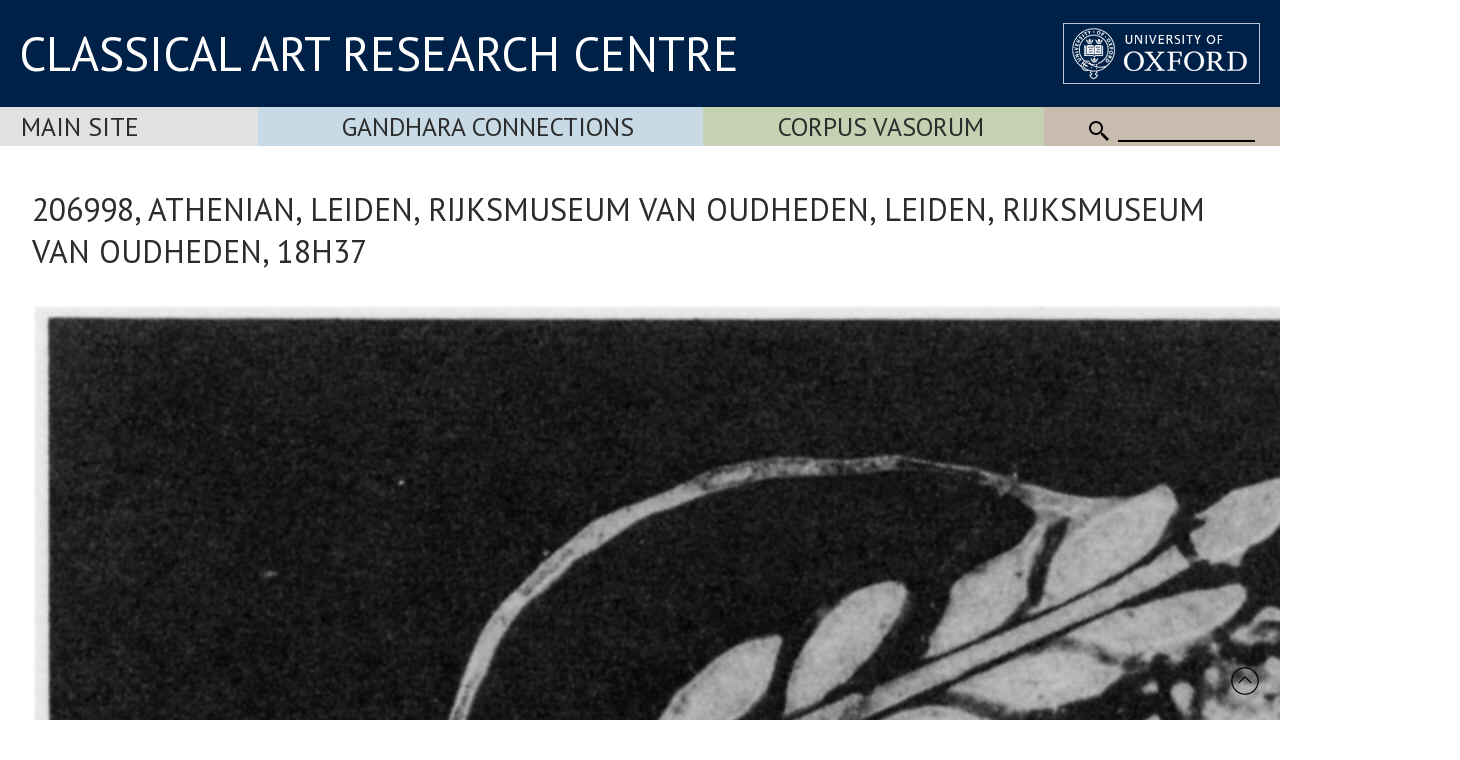

--- FILE ---
content_type: text/html
request_url: https://www.carc.ox.ac.uk/Watermark/displayImage.asp?id={7CB93637-68BB-4201-956D-CEEE68EB28BD}
body_size: 841499
content:
BM6�     6   (   �  $             �  �          ������������������������������������������������������������������������������������������������������������������������������������������������������������������������������������������������������������������������������������������������������������������������������������������������������������������������������������������������������������������������������������������������������������������������������������������������������������������������������������������������������������������������������������������������������������������������������������������������������������������������������������������������������������������������������������������������������������������������������������������������������������������������������������������������������������������������������������������������������������������������������������������������������������������������������������������������������������������������������������������������������������������������������������������������������������������������������������������������������������������������������������������������������������������������������������������������������������������������������������������������������������������������������������������������������������������������������������������������������������������������������������������������������������������������������������������������������������������������������������������������������������������������������������������������������������������������������������������������������������������������������������������������������������������������������������������������������������������������������������������������������������������������������������������������������������������������������������������������������������������������������������������������������������������������������������������������������������������������������������������������������������������������������������������������������������������������������������������������������������������������������������������������������������������������������������������������������������������������������������������������������������������������������������������������������������������������������������������������������������������������������������������������������������������������������������������������������������������������������������������������������������������������������������������������������������������������������������������������������������������������������������������������������������������������������������������������������������������������������������������������������������������������������������������������������������������������������������������������������������������������������������������������������������������������������������������������������������������������������������������������������������������������������������������������������������������������������������������������������������������������������������������������������������������������������������������������������������������������������������������������������������������������������������������������������������������������������������������������������������������������������������������������������������������������������������������������������������������������������������������������������������������������������������������������������������������������������������������������������������������������������������������������������������������������������������������������������������������������������������������������������������������������������������������������������������������������������������������������������������������������������������������������������������������������������������������������������������������������������������������������������������������������������������������������������������������������������������������������������������������������������������������������������������������������������������������������������������������������������������������������������������������������������������������������������������������������������������������������������������������������������������������������������������������������������������������������������������������������������������������������������������������������������������������������������������������������������������������������������������������������������������������������������������������������������������������������������������������������������������������������������������������������������������������������������������������������������������������������������������������������������������������������������������������������������������������������������������������������������������������������������������������������������������������������������������������������������������������������������������������������������������������������������������������������������������������������������������������������������������������������������������������������������������������������������������������������������������������������������������������������������������������������������������������������������������������������������������������������������������������������������������������������������������������������������������������������������������������������������������������������������������������������������������������������������������������������������������������������������������������������������������������������������������������������������������������������������������������������������������������������������������������������������������������������������������������������������������������������������������������������������������������������������������������������������������������������������������������������������������������������������������������������������������������������������������������������������������������������������������������������������������������������������������������������������������������������������������������������������������������������������������������������������������������������������������������������������������������������������������������������������������������������������������������������������������������������������������������������������������������������������������������������������������������������������������������������������������������������������������������������������������������������������������������������������������������������������������������������������������������������������������������������������������������������������������������������������������������������������������������������������������������������������������������������������������������������������������������������������������������������������������������������������������������������������������������������������������������������������������������������������������������������������������������������������������������������������������������������������������������������������������������������������������������������������������������������������������������������������������������������������������������������������������������������������������������������������������������������������������������������������������������������������������������������������������������������������������������������������������������������������������������������������������������������������������������������������������������������������������������������������������������������������������������������������������������������������������������������������������������������������������������������������������������������������������������������������������������������������������������������������������������������������������������������������������������������������������������������������������������������������������������������������������������������������������������������������������������������������������������������������������������������������������������������������������������������������������������������������������������������������������������������������������������������������������������������������������������������������������������������������������������������������������������������������������������������������������������������������������������������������������������������������������������������������������������������������������������������������������������������������������������������������������������������������������������������������������������������������������������������������������������������������������������������������������������������������������������������������������������������������������������������������������������������������������������������������������������������������������������������������������������������������������������������������������������������������������������������������������������������������������������������������������������������������������������������������������������������������������������������������������������������������������������������������������������������������������������������������������������������������������������������������������������������������������������������������������������������������������������������������������������������������������������������������������������������������������������������������������������������������������������������������������������������������������������������������������������������������������������������������������������������������������������������������������������������������������������������������������������������������������������������������������������������������������������������������������������������������������������������������������������������������������������������������������������������������������������������������������������������������������������������������������������������������������������������������������������������������������������������������������������������������������������������������������������������������������������������������������������������������������������������������������������������������������������������������������������������������������������������������������������������������������������������������������������������������������������������������������������������������������������������������������������������������������������������������������������������������������������������������������������������������������������������������������������������������������������������������������������������������������������������������������������������������������������������������������������������������������������������������������������������������������������������������������������������������������������������������������������������������������������������������������������������������������������������������������������������������������������������������������������������������������������������������������������������������������������������������������������������������������������������������������������������������������������������������������������������������������������������������������������������������������������������������������������������������������������������������������������������������������������������������������������������������������������������������������������������������������������������������������������������������������������������������������������������������������������������������������������������������������������������������������������������������������������������������������������������������������������������������������������������������������������������������������������������������������������������������������������������������������������������������������������������������������������������������������������������������������������������������������������������������������������������������������������������������������������������������������������������������������������������������������������������������������������������������������������������������������������������������������������������������������������������������������������������������������������������������������������������������������������������������������������������������������������������������������������������������������������������������������������������������������������������������������������������������������������������������������������������������������������������������������������������������������������������������������������������������������������������������������������������������������������������������������������������������������������������������������������������������������������������������������������������������������������������������������������������������������������������������������������������������������������������������������������������������������������������������������������������������������������������������������������������������������������������������������������������������������������������������������������������������������������������������������������������������������������������������������������������������������������������������������������������������������������������������������������������������������������������������������������������������������������������������������������������������������������������������������������������������������������������������������������������������������������������������������������������������������������������������������������������������������������������������������������������������������������������������������������������������������������������������������������������������������������������������������������������������������������������������������������������������������������������������������������������������������������������������������������������������������������������������������������������������������������������������������������������������������������������������������������������������������������������������������������������������������������������������������������������������������������������������������������������������������������������������������������������������������������������������������������������������������������������������������������������������������������������������������������������������������������������������������������������������������������������������������������������������������������������������������������������������������������������������������������������������������������������������������������������������������������������������������������������������������������������������������������������������������������������������������������������������������������������������������������������������������������������������������������������������������������������������������������������������������������������������������������������������������������������������������������������������������������������������������������������������������������������������������������������������������������������������������������������������������������������������������������������������������������������������������������������������������������������������������������������������������������������������������������������������������������������������������������������������������������������������������������������������������������������������������������������������������������������������������������������������������������������������������������������������������������������������������������������������������������������������������������������������������������������������������������������������������������������������������������������������������������������������������������������������������������������������������������������������������������������������������������������������������������������������������������������������������������������������������������������������������������������������������������������������������������������������������������������������������������������������������������������������������������������������������������������������������������������������������������������������������������������������������������������������������������������������������������������������������������������������������������������������������������������������������������������������������������������������������������������������������������������������������������������������������������������������������������������������������������������������������������������������������������������������������������������������������������������������������������������������������������������������������������������������������������������������������������������������������������������������������������������������������������������������������������������������������������������������������������������������������������������������������������������������������������������������������������������������������������������������������������������������������������������������������������������������������������������������������������������������������������������������������������������������������������������������������������������������������������������������������������������������������������������������������������������������������������������������������������������������������������������������������������������������������������������������������������������������������������������������������������������������������������������������������������������������������������������������������������������������������������������������������������������������������������������������������������������������������������������������������������������������������������������������������������������������������������������������������������������������������������������������������������������������������������������������������������������������������������������������������������������������������������������������������������������������������������������������������������������������������������������������������������������������������������������������������������������������������������������������������������������������������������������������������������������������������������������������������������������������������������������������������������������������������������������������������������������������������������������������������������������������������������������������������������������������������������������������������������������������������������������������������������������������������������������������������������������������������������������������������������������������������������������������������������������������������������������������������������������������������������������������������������������������������������������������������������������������������������������������������������������������������������������������������������������������������������������������������������������������������������������������������������������������������������������������������������������������������������������������������������������������������������������������������������������������������������������������������������������������������������������������������������������������������������������������������������������������������������������������������������������������������������������������������������������������������������������������������������������������������������������������������������������������������������������������������������������������������������������������������������������������������������������������������������������������������������������������������������������������������������������������������������������������������������������������������������������������������������������������������������������������������������������������������������������������������������������������������������������������������������������������������������������������������������������������������������������������������������������������������������������������������������������������������������������������������������������������������������������������������������������������������������������������������������������������������������������������������������������������������������������������������������������������������������������������������������������������������������������������������������������������������������������������������������������������������������������������������������������������������������������������������������������������������������������������������������������������������������������������������������������������������������������������������������������������������������������������������������������������������������������������������������������������������������������������������������������������������������������������������������������������������������������������������������������������������������������������������������������������������������������������������������������������������������������������������������������������������������������������������������������������������������������������������������������������������������������������������������������������������������������������������������������������������������������������������������������������������������������������������������������������������������������������������������������������������������������������������������������������������������������������������������������������������������������������������������������������������������������������������������������������������������������������������������������������������������������������������������������������������������������������������������������������������������������������������������������������������������������������������������������������������������������������������������������������������������������������������������������������������������������������������������������������������������������������������������������������������������������������������������������������������������������������������������������������������������������������������������������������������������������������������������������������������������������������������������������������������������������������������������������������������������������������������������������������������������������������������������������������������������������������������������������������������������������������������������������������������������������������������������������������������������������������������������������������������������������������������������������������������������������������������������������������������������������������������������������������������������������������������������������������������������������������������������������������������������������������������������������������������������������������������������������������������������������������������������������������������������������������������������������������������������������������������������������������������������������������������������������������������������������������������������������������������������������������������������������������������������������������������������������������������������������������������������������������������������������������������������������������������������������������������������������������������������������������������������������������������������������������������������������������������������������������������������������������������������������������������������������������������������������������������������������������������������������������������������������������������������������������������������������������������������������������������������������������������������������������������������������������������������������������������������������������������������������������������������������������������������������������������������������������������������������������������������������������������������������������������������������������������������������������������������������������������������������������������������������������������������������������������������������������������������������������������������������������������������������������������������������������������������������������������������������������������������������������������������������������������������������������������������������������������������������������������������������������������������������������������������������������������������������������������������������������������������������������������������������������������������������������������������������������������������������������������������������������������������������������������������������������������������������������������������������������������������������������������������������������������������������������������������������������������������������������������������������������������������������������������������������������������������������������������������������������������������������������������������������������������������������������������������������������������������������������������������������������������������������������������������������������������������������������������������������������������������������������������������������������������������������������������������������������������������������������������������������������������������������������������������������������������������������������������������������������������������������������������������������������������������������������������������������������������������������������������������������������������������������������������������������������������������������������������������������������������������������������������������������������������������������������������������������������������������������������������������������������������������������������������������������������������������������������������������������������������������������������������������������������������������������������������������������������������������������������������������������������������������������������������������������������������������������������������������������������������������������������������������������������������������������������������������������������������������������������������������������������������������������������������������������������������������������������������������������������������������������������������������������������������������������������������������������������������������������������������������������������������������������������������������������������������������������������������������������������������������������������������������������������������������������������������������������������������������������������������������������������������������������������������������������������������������������������������������������������������������������������������������������������������������������������������������������������������������������������������������������������������������������������������������������������������������������������������������������������������������������������������������������������������������������������������������������������������������������������������������������������������������������������������������������������������������������������������������������������������������������������������������������������������������������������������������������������������������������������������������������������������������������������������������������������������������������������������������������������������������������������������������������������������������������������������������������������������������������������������������������������������������������������������������������������������������������������������������������������������������������������������������������������������������������������������������������������������������������������������������������������������������������������������������������������������������������������������������������������������������������������������������������������������������������������������������������������������������������������������������������������������������������������������������������������������������������������������������������������������������������������������������������������������������������������������������������������������������������������������������������������������������������������������������������������������������������������������������������������������������������������������������������������������������������������������������������������������������������������������������������������������������������������������������������������������������������������������������������������������������������������������������������������������������������������������������������������������������������������������������������������������������������������������������������������������������������������������������������������������������������������������������������������������������������������������������������������������������������������������������������������������������������������������������������������������������������������������������������������������������������������������������������������������������������������������������������������������������������������������������������������������������������������������������������������������������������������������������������������������������������������������������������������������������������������������������������������������������������������������������������������������������������������������������������������������������������������������������������������������������������������������������������������������������������������������������������������������������������������������������������������������������������������������������������������������������������������������������������������������������������������������������������������������������������������������������������������������������������������������������������������������������������������������������������������������������������������������������������������������������������������������������������������������������������������������������������������������������������������������������������������������������������������������������������������������������������������������������������������������������������������������������������������������������������������������������������������������������������������������������������������������������������������������������������������������������������������������������������������������������������������������������������������������������������������������������������������������������������������������������������������������������������������������������������������������������������������������������������������������������������������������������������������������������������������������������������������������������������������������������������������������������������������������������������������������������������������������������������������������������������������������������������������������������������������������������������������������������������������������������������������������������������������������������������������������������������������������������������������������������������������������������������������������ӵ�������������������������������������������������������������������������������������������������������������������������������������������������������������������������������������������������������������������������������������������������������������������������������������������������������������������������������������������������������������������������������������������������������������������������������������������������������������������Ħ���������������������������������Ħ��������������������������������������������������������������������������������������������������ӵ�����������������������������������������������������������������������������������������������������������������������������������������������������������������������������������������������������������������������������������������������������������������������������������������������������������������������������������������������������������������������������������������������������������������������������������Ħ������������������������������������������������������������������������������������������������������������������������������������������������������������������������������������������������������������������������������������������������������������������������������������������������������������������������������������������������������������������������������������������������������������������������������������������������������������������������������������������������������������������������������������������������������������������������������������������������������������������������������������������������������������������������������������������������������������������������������������������������������������������������������������������������������������������������������������������������������������������������������������������������������������������������������������������������������������������������������������������������������������������������������������������������������������������������������������������������������������������������������������������������������������������������������������������������������������������������������������������������������������������������������������������������������������������������������������������������������������������������������������������������������������������������������������������������������������������������������������������������������������������������������������������������������������������������������������������������������������������������������������������������������������������������������������������������������������������������������������������������������������������������������������������������������������������������������������������������������������������������������������������������������������������������� 4��   �   �   �ĉ@�����ӵ����������������������������������������������������������������������������������������������������������������������������������������������������������������������������������������������������������������������������������������������������������������������������������������������������������������������������������������������������������������������������������������������������������������������������������������������  >�   �   ���L�������������������������=���   ��h ������Ħ������������������������������������������������������������������������� 4��   �   �   �ĉ@�����ӵ��������������������������������������������������������������������������������������������������������������������������������������������������������������������������������������������������������������������������������������������������������������������������������������������������������������������������������������������������������������������������������������������������������������  >�   �   ���L�������������������������������������������������������������������������������������������������������������������������������������������������������������������������������������������������������������������������������������������������������������������������������������������������������������������������������������������������������������������������������������������������������������������������������������������������������������������������������������������������������������������������������������������������������������������������������������������������������������������������������������������������������������������������������������������������������������������������������������������������������������������������������������������������������������������������������������������������������������������������������������������������������������������������������������������������������������������������������������������������������������������������������������������������������������������������������������������������������������������������������������������������������������������������������������������������������������������������������������������������������������������������������������������������������������������������������������������������������������������������������������������������������������������������������������������������������������������������������������������������������������������������������������������������������������������������������������������������������������������������������������������������������������������������������������������������������������������������������������������������������������������������������������������������������������������������������������������������������������������������������������������������������������������������G����G �������������=�����?�����������������������������������������������������������������������������������������������������������������������������������������������������������������������������������������������������������������������������������������������������������������������������������������������������������������������������������������������������������������������������������������������������������������������������������������������������  H���d��Ħ���������������������������������=���Īj�������������������������������������������������������������������������G����G �������������=�����?���������������������������������������������������������������������������������������������������������������������������������������������������������������������������������������������������������������������������������������������������������������������������������������������������������������������������������������������������������������������������������������������������������������������  H���d��Ħ�����������������������������������������������������������������������������������������������������������������������������������������������������������������������������������������������������������������������������������������������������������������������������������������������������������������������������������������������������������������������������������������������������������������������������������������������������������������������������������������������������������������������������������������������������������������������������������������������������������������������������������������������������������������������������������������������������������������������������������������������������������������������������������������������������������������������������������������������������������������������������������������������������������������������������������������������������������������������������������������������������������������������������������������������������������������������������������������������������������������������������������������������������������������������������������������������������������������������������������������������������������������������������������������������������������������������������������������������������������������������������������������������������������������������������������������������������������������������������������������������������������������������������������������������������������������������������������������������������������������������������������������������������������������ӵ�������������������������������ĭ��������������ӵ����������������������ӵ���������������������Ħ�������������������������������������������������������ӵ��������������������������������������������������ӵ��������������������������������������Ħ������������������Ɯ�`���1 .�׼s���������������������������������Ħ�������������������������������������������������������ӵ���������������������Ħ���������������������������������������������������������������������������������������ĭ��������������ӵ��������������������������������������Ħ�����������������������������Ħ�����������������������Ħ���������������������������������������������������������������������������������������������������������������������  D��dD������������������������������������������?f������ӵ������������������������������Ħ������������������������������ӵ������������������Ɯ�`���1 .�׼s��������������������������ĭ��������������ӵ��������������������������������������������������������������������������������������������������ӵ����������������������Ħ���������������������������������������������������������������������������������������������������������������������Ħ�����������������������������������������������������������������������Ħ�����������������������������������������  D��dD�������������������������������������������������������������������������������������ӵ���������������������������ӵ����������������������ӵ��������������������������������������������������������������������������Ħ����������������������������������������������ӵ����������������������������������������������������������ĭ��������������ӵ���������������������������������������������������������������������������������������������������������������������������������������������������������������������������������������������������������������������������������������������������������������������������������������������������������������������������������������������������������������������������������������������������������������������������������������������������������������������������������������������������������������������������������������������������������������������������������������������������������������������������������������������������������������������������������������������������������������������������������������������������������������������������������������������������������������������������������������������������������������������������������������������������������������������������������������������������������������������������������������������������������������������������������������������������������������������������������������������������������������������������������������������������������������������������������������������������������������������������������������������������������������������������������������������?���   �   �   ��~4�����������������  g�   �&  ���e�  >�   �&  ��e���������  g�   �&  ��e���������  >�   �   ��h �����ӵ����������������������������������  g�   �&  ��e�����  g�   �   ��uO�  >�   �   ��uO�  >�   �&  ��e������������� 4��   �   �ff?�  >�   �ߝL���������  g�   �   �   �   �ĉ@���������������������  S�   �   ��h �����ӵ����������������������������������  g�   �&  ��e���������  >�   �   ��h �����ӵ���������������������������������� f��   �   �ff?�  >�<  ���z�����  g�   �&  ���e�  >�   �&  ��e�������������  H�   �   �   �   �   ���L�����������������  S�   �   ��h �����ӵ��  g�   �   ���L�����������������������������������������������������  S�   �   ��? �����ʬ�������������� 3h�   �   ��? �����������������  D�%%)�   �   ��? �����������������������������Z����uf�Ħ��������������  g�   �   ���L�����������������  g�   �&  ��e���������  g�   �   �   �   �ĉ@�������������  g�   �&  ���e�  >�   �&  ��e��������� @��   �e  ���������������� ?���? ������������������������������������� g��   �   �<  ��ĉ�����������������3w���e<��Ħ��������������������� 3h�   �   ��? ����������������� @��   �e  ������������������������������������   �   �   ��Z ����������������������������� 3h�   �   ��? �������������  g�   �   ���L���������������������������������������������  D�%%)�   �   ��? ����������������� f��   �   �ff?�  >�<  ���z���������=���   �   �   ���?�����Ħ������  g�   �&  ��e���������  g�   �&  ��e�����������������  S�   �   ��? �����ʬ���������� 4��   �   �ff?�  >�   �ߝL��������� @��   �e  ������������  g�   �&  ��e����������������� 3h�   �   ��? �������������  g�   �&  ���e�  >�   �&  ��e������������� ?���? �������������������������������������������������������������������������������������������������������������������������������������������������������������������������������������������������������������������������������������������������������������������������������������������������������������������������������������������������������������������������������������������������������������������������������������������������������������������������������������������������������������������������������������������������������������������������������������������������������������������������������������������������������������������������������������������������������������������������������������������������������������������������������������������������������������������������������������������������������������������������������������������������������������������������������������������������������������������������������������������������������������������������������������������������������������������������������������������������������������������������������������������������������������������������������������������������������������������������������������������������������������������������������������4 D������ӵ���������������������  H�ƅ^���������  H��u]��Ħ�������������  H��u]��Ħ��������������������� Z��uR)��Ħ�������������������������������������  H��u]��Ħ���������  H�Őe���������  H�Őe���������  H��u]��Ħ���������q���I  ��ܗ�����G���I  ������ӵ���������t t������������������������������������� H���G ���������g���ĉ@�����������������������������������������  H��u]��Ħ��������������������� Z��uR)��Ħ���������������������������������  s�ߝL�����G���   ��dU��Ħ���������  H�ƅ^���������  H��u]��Ħ���������  n�t  �������������  H���d��Ħ������������� H���G ���������g���ĉ@���������  H���d��Ħ������������������������������������������������� H���t �������������ƅ^������������� B��t  ���������=���o9 ������Ħ�����  D��t ��������� f��o9 ������Ħ�����������������  g��? ���������������������  H���d��Ħ���������������������  H��u]��Ħ���������t t�������������������������������������  H�ƅ^���������  H��u]��Ħ���������  H�׼s��������������������������������������������������������������������������tQ���������������������j���   ��e<��Ħ����������������� B��t  ���������=���o9 ������Ħ�����  H�׼s���������������������������������������������  H���t��Ħ������������������������� B��t  ���������=���o9 ������Ħ�����  H���d��Ħ���������������������������������������������  D��t ��������� f��o9 ������Ħ�����  s�ߝL�����G���   ��dU��Ħ���������  H���t��������� @���c ������ӵ�����  H��u]��Ħ�������������  H��u]��Ħ������������� H���t �������������ƅ^���������q���I  ��ܗ�����G���I  ������ӵ���������  H�׼s���������������������  H��u]��Ħ������������� B��t  ���������=���o9 ������Ħ�����  H�ƅ^���������  H��u]��Ħ���������������������������������������������������������������������������������������������������������������������������������������������������������������������������������������������������������������������������������������������������������������������������������������������������������������������������������������������������������������������������������������������������������������������������������������������������������������������������������������������������������������������������������������������������������������������������������������������������������������������������������������������������������������������������������������������������������������������������������������������������������������������������������������������������������������������������������������������������������������������������������������������������������������������������������������������������������������������������������������������������������������������������������������������������������������������������������������������������������������������������������������������������������������������������������������������������������������������������������������������������������������������������������������������������������4 D��uX��ӵ���������������������  D��dD��Φ�����  D��dD��Ħ�������������  D��dD��Ħ�����������������t���   ��|<�����������������������������������������  D��dD��Ħ���������  D��dD��Φ�����  D��dD��Φ�����  D��dD��Ħ���������p���e  ������Ɯ�����4 D��uT��ӵ���������`���   �   �e  ��ĭ�����������������q���e  ���t���������������������������������������������������������  D��dD��Ħ�����������������t���   ��|<�������������������������������������  D��dD��������  D��dD��Ħ���������  D��dD��Φ�����  D��dD��Ħ�����q���<  ��ni�������������  D��dD��Ħ���������q���e  ���t�������������������������  D��dD��Ħ���������������������������������������������q���<  ���R�������������������������q���   ��jR�������������  g��dK�ӵ������  H��dD��Ħ���������  g��dK�ӵ��������������G���R/ �f6L��ĭ��Ħ�������������  D��dD��Ħ���������������������  D��dD��Ħ���������`���   �   �e  ��ĭ���������������������  D��dD��Φ�����  D��dD��Ħ���������  D��dD��Ħ����������������������������������������������������������������������ge�Ħ������������������  F�   ���S��Ħ�������������q���   ��jR�������������  g��dK�ӵ������  D��dD��Ħ�����������������������������������������  D��dD��Ħ���������������������q���   ��jR�������������  g��dK�ӵ������  D��dD��Ħ���������������������������������������������  H��dD��Ħ���������  g��dK�ӵ������  D��dD��������  D��dD��Ħ���������  D��dD��Ħ���������4 D��uf�ӵ������  D��dD��Ħ�������������  D��dD��Ħ���������q���<  ���R�������������������������p���e  ������Ɯ�����4 D��uT��ӵ���������  D��dD��Ħ�����������������  D��dD��Ħ���������q���   ��jR�������������  g��dK�ӵ������  D��dD��Φ�����  D��dD��Ħ���������������������������������������������������������������������������������������������������������������������������������������������������������������������������������������������������������������������������������������������������������������������������������������������������������������������������������������������������������������������������������������������������������������������������������������������������������������������������������������������������������������������������������������������������������������������������������������������������������������������������������������������������������������������������������������������������������������������������������������������������������������������������������������������������������������������������������������������������������������������������������������������������������������������������������������������������������������������������������������������������������������������������������������������������������������������������������������������������������������������������������������������������������������������������������������������������������������������������������������������������������������������������������������������������������4 D��uX��ӵ���������������������  D��dD��Φ�����  D��dD��ӵ�������������  D��dD��Ħ���������o���  )�   ��h ���������������������������������������������  D��dD��Ħ���������  D��dD��Φ�����  D��dD��Φ�����  D��dD��ӵ�xxx���������=���   �ӊB�����1 .��uT��ӵ������ H��ߝL�����`���o9 ��������������p���o9 ���w�����������������ӵ��sss�uuu�www�zzz�{{{�{{{�zzz���������  D��dD��Ħ������o���  )�   ��h �����������������������������������������  D��dD��Φ�����  D��dD��Ħ���������  D��dD��Φ�����  D��dD��ӵ�����G���I  ���p��ӵ���������  D��dD��Ħ���������p���o9 ���w�����������������ӵ������  D��dD��Ħ���������������������������������������������p���o9 ���u�������������������������G���I  ���d�������������  n�uR)��Ħ�����  D��dD��Ħ���������  n�uR)��Ħ������������� C���d�g���Īj�����������������  D��dD��Ħ���������������������  D��dD��Ħ��������� H��ߝL�����`���o9 ���������������������  D��dD��Φ�����  D��dD��ӵ���������  D��dD��Ħ����������������������������������������������������������������������ge�Ħ��������������  s�p  �?�����a��Ħ�������������G���I  ���d�������������  n�uR)��Ħ�����  D��dD��Ħ�����������������������������������������  D��dD��Ħ���������������������G���I  ���d�������������  n�uR)��Ħ�����  D��dD��Ħ���������������������������������������������  D��dD��Ħ���������  n�uR)��Ħ�����  D��dD��Φ�����  D��dD��Ħ���������  D��dD��Ħ���������  n�uR)��Ħ�����  D��dD��Ħ�������������  D��dD��Ħ���������p���o9 ���u�����������������������������=���   �ӊB�����1 .��uT��ӵ���������  D��dD��Ħ�����������������  D��dD��Ħ���������G���I  ���d�������������  n�uR)��Ħ�����  D��dD��Φ�����  D��dD��ӵ���������������������������������������������������������������������������������������������������������������������������������������������������������������������������������������������������������������������������������������������������������������������������������������������������������������������������������������������������������������������������������������������������������������������������������������������������������������������������������������������������������������������������������������������������������������������������������������������������������������������������������������������������������������������������������������������������������������������������������������������������������{{{�yyy�xxx�yyy�|||����������www�zzz�����������������������������������������������������������������������������{{{�xxx�}}}�����yyy�yyy�����������������������������������������������������������������������������������������������������������������������������������������������������������������������������������������������������������������������������������������������������������������������������������������������������������������������������������������������������������������������������������������������������4 D��uX��ӵ���������������������  D��dD�ʜ������4 D��uT��ӵ�[[[���������  >��d<��Ħ�YYY�����  D��t �����[[[���������SSS�QQQ�PPP�OOO�MMM�JJJ�HHH���������  >��d<��Ħ�MMM�����  >��d<�ʜ������  D��d<�ʜ������4 D��uT��ӵ�FFF�HHH�������������F���   �&  ��uT��ӵ�LLL�����4 D��uf��ئ�����L >���e�����NNN�����p���   �   �   �   �   �uR)��Ħ�===�???�BBB�FFF�III�HHH�GGG���������  >��d<��Ħ�HHH�����  D��t �����SSS�����������������������������������������  D��dD��Φ�����  D��dD��Ħ���������  >��d<�ʜ������4 D��uT��ӵ���������4 D���w�������������  D��d<��Ħ���������p���   �   �   �   �   �uR)��Ħ�����  >��d<�������������������������������������������������p���e  �����ӵ���������������Ħ�����p���e  �����ӵ����������  D��x<���������  >��d<������ӵ�����  D��d<�������������q���R/ ��ܗ������?f������ӵ���������  >��d<�������������������������  >��d<��Ħ���������4 D��uf��ئ�����L >���e�����������������  D��dD�ʜ������4 D��uT��ӵ���������  D��dD��Ħ����������������������������������������������������������������������ge�Ħ���������� s��<  ���v�>�����a��Ħ�iii���������p���e  �����ӵ����������  D��x<���������  D��dD��Ħ�����������������������������������������  D��dD��Ħ���������������������p���e  �����ӵ����������  D��x<���������  >��d<�������������������������������������������������  >��d<������ӵ�����  D��d<���������  D��dD��Φ�����  D��dD��Ħ���������  D��dD������ӵ�����  n��d<���������  D��dD��Ħ�������������  >��d<��Ħ���������p���e  �����ӵ���������������Ħ�����������������F���   �&  ��uT��ӵ���������  D��dD��Ħ�����������������  >��d<��Ħ���������p���e  �����ӵ����������  D��x<���������  >��d<�ʜ������4 D��uT��ӵ���������������������������������������������������������������������������������������������������������������������������������������������������������������������������������������������������������������������������������������������������������������������������������������������������������������������������������������������������������������������������������������������������������������������������������������������������������������������������������������������������������������������������������������������������������������������������������������������������������������������������������������������������������������������������������rrr�kkk�mmm�ppp�ttt�uuu�vvv�zzz�������������������������}}}�www�rrr�qqq�fff�ccc�```�___�```�aaa�aaa�```�PPP�TTT�aaa�kkk�iii�ddd�nnn��}}}�yyy�~~~�������������������������~~~�uuu�qqq�hhh�[[[�WWW�]]]�ccc�ZZZ�\\\�jjj�ttt�uuu�www�}}}���������������������������������������������������������������������������������������������������������������������������������������������������������������������������������������������������������������������������������������������������������������������������������������������������������������������������������������������������������������������������������4 D��uX��ӵ���������������������  D�&  ��d�q���&  �ĒR�BBB�===�����  s�   ��dK��Ħ�777������DH���������RRu���d�����333�...�///�222�333�...�)))�����  s�   ��dK��Ħ�...�  D�   �&  ���o�q���   �<  ��Ō�q���&  �ĒR�***�,,,�///�����  >��d�����p���&  �ĒR�...�444�����  n���f�ʜ��<���R/ ���w�����������������HH���ܗ���������  D�ӊB�$$$�%%%�***�+++�,,,�---�---�,,,�����  s�   ��dK��Ħ�***������DH���������RRu���d�������������������������������������  >��d<��Φ�����  >��d<��Ħ�����  s�   �&  ��d�q���&  �ĒR������������� i���? �����ʜ�� t��   ��d<��Ħ�������������HH���ܗ���������  D�ӊB�����   �   �<  ���x������������������������������������������������� B����?�����<d��   ��|<������������� B����?��������� H��o9 ��������   �   �&  �ӫe�ʬ�� t��I  ��Ӈ������������� C���dK���������;f���uf���������   �   �<  ���x�����������������  s�   ��dK��Ħ���������  n���f�ʜ��<���R/ ���w�����������������  D�&  ��d�q���&  �ĒR�������������  >��d<��������������������������������������������������������������������������ge�Ħ������H���   ��g8�����>�����a��Ħ�FFF�fff��������� B����?��������� H��o9 ������������  >��d<���������������������������������������������  >��d<����������ӵ����������������� B����?��������� H��o9 ��������   �   �<  ���x�����������������������������������������   �   �&  �ӫe�ʬ�� t��I  ��Ӈ���������  >��d<��Φ�����  >��d<��Ħ���������  D�&  �ӫe����� t��I  ��Ӈ���������  D��dD��Ħ���������  s�   ��dK��Ħ������������� B����?�����<d��   ��|<�������������  >��d�����p���&  �ĒR�������������  >��d<�����������������  s�   ��dK��Ħ������������� B����?��������� H��o9 ��������  s�   �&  ��d�q���&  �ĒR���������������������������������������������������������������������������������������������������������������������������������������������������������������������������������������������������������������������������������������������������������������������������������������������������������������������������������������������������������������������������������������������������������������������������������������������������������������������������������������������������������������������������������������������������������������������������������������������������������������������������������������������������������������������������������|||�ddd�TTT�YYY�```�iii�ooo�qqq�sss�xxx�|||�������������yyy�sss�nnn�hhh�bbb�ccc�```�\\\�YYY�XXX�WWW�UUU�TTT�RRR�SSS�VVV�UUU�RRR�RRR�]]]�jjj�qqq�xxx�������������������������www�ooo�ggg�___�VVV�NNN�MMM�PPP�MMM�TTT�]]]�bbb�eee�jjj�rrr�yyy�~~~�����������������������������������������������������������������������������������������������������������������������������������������������������������������������������������������������������������������������������������������������������������������������������������������������������������������������������������������������������������������������������4 D��uX��ӵ���������������������  H��u]� 3h�   ��h �FFF�///�***���������  n��e�'''�)))�����=���   �   �e  ����,,,�&&&�!!!�!!!�$$$�$$$�����������  n��e�   �!!!�p���I  ��Ǝ� @��   ��t ����� @��   ��h ���   ���������>���   �   �   ��h ��%%%�***�����f���   �   �   �   �e  ����$$$������������� @��   �   �ďD���������   ���������  n��e�������=���   �   �e  ����jjj�����������������������������   �   ��e�g���   �   ��e�������������  s�Īj� @��   ��h ��������������������� f��   �   �   �   ��dD��Ħ����������������� @��   �   �ďD�������������  H���k�  g�e  ������������������������������������������������ @��   �   ��h ��������������������� @��   �   ��G �����������������  H�Īj� @��   �I  ��Ō������������� B��   �e  ��������  n�e  ������������  H���k�  g�e  ����������������  n��e�������������f���   �   �   �   �e  ����������������  H��u]� 3h�   ��h �������������  s�   �   �e  ���������������������������������������������������������������������ge�Ħ��j���   ��a ���������>�����a��Ħ�444�PPP������������� @��   �   ��G �������������  s�   �   �e  ������������������������������������   �   �   �<  ��Ō������������������������� @��   �   ��G �����������������  H���k�  g�e  ����������������������������������������  H�Īj� @��   �I  ��Ō���������   �   ��e�g���   �   ��e�������������  H��u]� 3h�   �I  ��Ō�������������  D��dD��Ħ�������������  n��e��������������������� @��   �   ��h �����������������>���   �   �   ��h �������������  s�   �   �e  ����������������  n��e��������������������� @��   �   ��G �����������������  s�Īj� @��   ��h �������������������������������������������������������������������������������������������������������������������������������������������������������������������������������������������������������������������������������������������������������������������������������������������������������������������������������������������������������������������������������������������������������������������������������������������������������������������������������������������������������������������������������������������������������������������������������������������������������������������������������������������������������������������������������������ttt�\\\�MMM�PPP�WWW�aaa�ggg�kkk�ooo�uuu�zzz�~~~�~~~�yyy�ppp�iii�eee�^^^�XXX�ZZZ�]]]�___�^^^�[[[�XXX�XXX�ZZZ�\\\�\\\�ZZZ�VVV�OOO�LLL�UUU�```�ooo�xxx���������������������}}}�qqq�jjj�bbb�\\\�UUU�NNN�NNN�RRR�UUU�WWW�\\\�bbb�iii�ooo�vvv�yyy���������������������������������������������������������������������������������������������������������������������������������������������������������������������������������������������������������������������������������������������������������������������������������������������������������������������������������������������������������������������������������4 D��uX��ӵ���������ĵ����������  D���^���������ttt�<<<�$$$���������������   �"""���������������������(((�$$$��������������������������������������������������������������������������������������"""�&&&�������������������������������������������������������������������������������������������������888�ZZZ�����������������������������������������������������������������������������������������������������������������������������  D��dD��Ħ�������������������������������������������������������������������������������������������������������������������������������������������������������������������������������������������������������������������������������������������������ZZZ�����������������������������������������������������������������������������������������������������  D���^�����������������������������  s�׼s��������������������������������������������������������������������������ge�����  F�m8 ����~~~�����>�����a��Ħ�&&&�<<<�___�����������������������������������������  s�׼s���������������������������������������������  H���o�������������������������������������������������������������������������������������������������������������������������������������������������������������������������������������������������  D���^�����������������������������  D��dD��Ħ�������������������������������������������������������������������������������������������������������������  s�׼s�����������������������������������������������������������������������������������������������������������������������������������������������������������������������������������������������������������������������������������������������������������������������������������������������������������������������������������������������������������������������������������������������������������������������������������������������������������������������������������������������������������������������������������������������������������������������������������������������������������������������������������������������������������������������������������������������������������������������������������������������������������������������������������������lll�VVV�GGG�FFF�LLL�VVV�]]]�ccc�jjj�qqq�vvv�yyy�vvv�nnn�eee�aaa�```�[[[�UUU�QQQ�ZZZ�ccc�eee�bbb�```�ccc�hhh�hhh�eee�aaa�ZZZ�QQQ�MMM�TTT�^^^�nnn�yyy���������������������xxx�nnn�ggg�```�\\\�WWW�RRR�RRR�VVV�]]]�]]]�___�eee�nnn�www�|||�~~~��������������������������������������������������������������������������������������������������������������������������������������������������������������������������������������������������������������������������������������������������������������������������������������������������������������������������������������������������������������������������Φ�����4 D��uX��ӵ�����tv��ӵ����������  >��d<��Ħ�����vvv�???�%%%���   ����������Ħ�###�(((�+++�,,,�+++�)))�'''�   �������������������Ħ����###�������"""�����������   �###�$$$�$$$�"""�!!!���������!!!�###�$$$�!!!������������   ����������Ħ������"""�222�QQQ�www�������������������������������������������������������������������������������������������������������������������������  >��d<��Ħ�������������������������������������������������������������������������������������������������������������������������������������������������������������������������������������������������������������������������XXX�777�$$$��   �000�MMM�uuu����������������������������������������������Ħ�������������������������������������������������  >��d<��Ħ������������������������� B���e��������������������������������������������������������������������������ge� F��Y  ��ĉ�������������>�����a��Ħ�!!!�000�PPP�ttt������������������������������������� B���e���������������������������������������������  n��u]�ӵ����������������������������������������������������������������������������������������������������������������������������������������������������������������������������������������������  >��d<��Ħ�������������������������  >��d<��Ħ����������������������Ħ������������������������������������������������������������������������������������� B���e������������������������������Ħ���������������������������������������������������������������������������������������������������������������������������������������������������������������������������������������������������������������������������������������������������������������������������������������������������������������������������������������������������������������������������������������������������������������������������������������������������������������������������������������������������������������������������������������������������������������������������������������������������������������������������������������������������������������������������������������������������������������������������������������������������������jjj�TTT�EEE�AAA�GGG�OOO�WWW�^^^�fff�mmm�qqq�rrr�nnn�eee�^^^�___�ccc�ccc�___�TTT�]]]�ggg�kkk�kkk�lll�qqq�vvv�ooo�lll�ggg�aaa�YYY�VVV�\\\�fff�qqq�{{{���������������������yyy�qqq�iii�bbb�___�\\\�YYY�YYY�\\\�bbb�ccc�fff�lll�ttt�}}}�������������������������������������������������������������������������������������������������������������������������������������������������������������������������������������������������������������������������������������������������������������������������������������������������������������������������������������������������������������������������?�����a�Ŗ������% 7��uS�����Q���uR)�ӵ������  s�   ��dK��Ħ�����xxx�CCC�)))�������  g��dK��Ħ�   �$$$�&&&�&&&�$$$�!!!���������������  g��dK��Ħ��������������������������������������������   �����������  g��dK��Ħ������!!!�111�PPP�rrr�����������������������������������������������������������������������������������������������������������������g���   �   ��dD��Ħ�������������������������������������������������������������������������������������������������������������������������������������������������������������������������������������������������������������������������nnn�JJJ�111�$$$�!!!�,,,�CCC�ggg�������������������������������������  g��dK��Ħ���������������������������������������������  s�   ��dK��Ħ���������������������������������������������������������������������������������������������������������  Y�   �̂S�����������������3w���e<�������������BBB�ccc����������������������������������������������������������������������������������������� i��ĉ@����� 3h�R/ ��Ō�����������������������������������������������������������������������������������������������������������������������������������������������������������������������������  D�   ��dD��Ħ���������������������  s�   ��dK��Ħ�������������  g��dK��Ħ�����������������������������������������������������������������������������������������������������������������  g��dK��Ħ������������������������������������������������������������������������������������������������������������������������������������������������������������������������������������������������������������������������������������������������������������������������������������������������������������������������������������������������������������������������������������������������������������������������������������������������������������������������������������������������������������������������������������������������������������������������������������������������������������������������������������������������������������������������������������������������������������������������������������������������������iii�SSS�DDD�AAA�FFF�NNN�VVV�]]]�ddd�iii�lll�mmm�iii�aaa�[[[�]]]�eee�iii�hhh�bbb�ggg�lll�ppp�qqq�sss�www�zzz�uuu�qqq�lll�ggg�aaa�^^^�ddd�mmm�uuu�~~~���������������������~~~�ttt�lll�eee�ccc�aaa�___�___�bbb�fff�jjj�ppp�uuu�zzz�����������������������������������������������������������������������������������������������������������������������������������������������������������������������������������������������������������������������������������������������������������������������������������������������������������������������������������������������������������������������������>���   �   �   �   �   �   �   ���A�������������  n��e���������~~~�MMM�444�%%%���������  n��e���   �!!!�!!!��������������������  n��e����������������������   ���������������������!!!�'''�$$$�   �������������  n��e��������///�KKK�mmm�������������������������������������������������������������������������������������������������������������������������  D��e���������������������������������������������������������������������������������������������������������������������������������������������������������������������������������������������������������������������������������___�@@@�,,,�###�+++�;;;�[[[�������������������������������������  n��e�����������������������������������������������������  n��e�����������������������������������������������������������������������������������������������������  >�   �   ���A�����������������  k�   �   ��< �����%%%�<<<�XXX�{{{����������������������������������������������������������������������������������������� f��   �   ��h�������������������������������������������������������������������������������������������������������������������������������������������������������������������������������������  D��e�����������������������������  n��e�����������������  n��e���������������������������������������������������������������������������������������������������������������������  n��e���������������������������������������������������������������������������������������������������������������������������������������������������������������������������������������������������������������������������������������������������������������������������������������������������������������������������������������������������������������������������������������������������������������������������������������������������������������������������������������������������������������������������������������������������������������������������������������������������������������������������������������������������������������������������������������������������������������������������������������������������������~~~�hhh�QQQ�BBB�CCC�GGG�NNN�WWW�^^^�ccc�fff�ggg�hhh�ggg�```�XXX�XXX�___�fff�iii�qqq�sss�vvv�www�vvv�vvv�xxx�zzz�}}}�xxx�sss�nnn�fff�bbb�eee�kkk�vvv�}}}�������������������������vvv�mmm�fff�eee�fff�eee�fff�hhh�lll�sss�zzz�~~~�������������������������������������������������������������������������������������������������������������������������������������������������������������������������������������������������������������������������������������������������������������������������~~~�yyy�www�uuu�rrr�rrr�www�}}}�������������������������~~~�|||�|||�~~~�����������������������������������������������������������������������������������������������������YYY�AAA�///�����������������   �   ������������������������$$$�"""��������������������   �   ���������   �!!!�����������###�(((�%%%�!!!�������������������������'''�AAA�ddd�����������������������������������������������������������������������������������������������������������������������������������������������������������������������������������������������������������������������������������������������������������������������������������������������������������������������������������������������������������������ooo�JJJ�000�$$$�&&&�000�LLL�vvv���������������������������������������������������������������������������������������������������������������������������������������������������������������������������������������������������������������������������������������������������������   �'''�777�OOO�qqq�����������������������������������������������������������������������������������������������������������������������������������������������������������������������������������������������������������������������������������������������������������������������������������������������������������������������������������������������������������������������������������������������������������������������������������������������������������������������������������������������������������������������������������������������������������������������������������������������������������������������������������������������������������������������������������������������������������������������������������������������������������������������������������������������������������������������������������������������������������������������������������������������������������������������������������������������������������������������������������������������������������������������������������������������������������������������������������������������������������������������������������������������������������������������������������������������������������������������������������������������������~~~�hhh�PPP�@@@�AAA�EEE�MMM�WWW�^^^�ccc�ccc�ccc�ccc�ccc�___�VVV�SSS�YYY�ccc�hhh�uuu�|||���������~~~�|||�~~~�������������{{{�uuu�mmm�fff�fff�jjj�rrr�yyy�������������������������xxx�ooo�iii�jjj�mmm�nnn�ooo�qqq�www�{{{����������������������������������������������������������������������������������������������������������������������������������������������������������������������������������������������������������������������������������������������������������������������uuu�lll�ggg�eee�eee�ccc�ccc�fff�lll�sss�yyy�|||�www�zzz�}}}�|||�zzz�yyy�|||���������������������������������������������������������������������������������������������������������^^^�HHH�333�$$$�"""���������������������###�%%%�"""��������������������������������������������   �����������������!!!�777�]]]�����������������������������������������������������������������������������������������������������������������������������������������������������������������������������������������������������������������������������������������������������������������������������������������������������������������������������������������������������������������vvv�OOO�111�###��"""�;;;�iii���������������������������������������������������������������������������������������������������������������������������������������������������������������������������������������������������������������������������������������������kkk�FFF�111�"""�&&&�111�DDD�fff���������������������������������������������������������������������������������������������������������������������������������������������������������������������������������������������������������������������������������������������������������������������������������������������������������������������������������������������������������������������������������������������������������������������������������������������������������������������������������������������������������������������������������������������������������������������������������������������������������������������������������������������������������������������������������������������������������������������������������������������������������������������������������������������������������������������������������������������������������������������������������������������������������������������������������������������������������������������������������������������������������������������������������������������������������������������������������������������������������������������������������������������������������������������������������������������������������������������������������������������������������iii�PPP�@@@�>>>�CCC�LLL�VVV�^^^�bbb�bbb�aaa�]]]�```�^^^�UUU�QQQ�WWW�ccc�jjj�rrr��������������������������������������{{{�sss�kkk�jjj�mmm�mmm�vvv����������������������zzz�rrr�lll�nnn�sss�vvv�xxx�zzz�����������������������������������������������������������������������������������������������������������������������������������������������������������������������������������������������������������������������������������������������������������������ttt�uuu�rrr�hhh�]]]�TTT�QQQ�RRR�WWW�WWW�XXX�]]]�eee�nnn�ttt�www�qqq�uuu�zzz�{{{�zzz�{{{�������������������������������������������������������������������������������������������������������������ZZZ�>>>�///�'''�$$$�����������$$$�!!!������   �$$$�   ���������������������������������   �   ������������������������������!!!�555�PPP�ooo�����������������������������������������������������������������������������������������������������������������������������������������������������www�����������������������������������������������������������������������������������������������������������������������������������������������������������������������������������������������������zzz�OOO�111�###�   �&&&�444�PPP�yyy�����������������������������������������������������������������������������������������������������������������������������������������������������������������������������������������������������������������������������������������xxx�VVV�AAA�///�(((�&&&�111�TTT�yyy��������������������������������������������������������������������������������������������������������������������������������������������������������������������������������������������������������������������������������������������������������������������������������������������������������������������������������������������������������������������������������������������������������������������������������������������������������������������������������������������������������������������������������������������������������������������������������������������������������������������������������������������������������������������������������������������������������������������������������������������������������������������������������������������������������������������������������������������������������������������������������������������������������������������������������������������������������������������������������������������������������������������������������������������������������������������������������������������������������������������������������������������������������������������������������������������������������������������������������������������������ggg�OOO�BBB�>>>�AAA�CCC�FFF�PPP�]]]�bbb�___�[[[�YYY�YYY�YYY�WWW�VVV�___�lll�uuu�����������������������������������������~~~�xxx�vvv�ppp�hhh�jjj�rrr�{{{���������������������}}}�yyy�www�yyy�{{{�{{{�~~~�������������������������������������������������������������������������������������������������������������������������������������������������������������������������������������������������������������������������������������������������������������sss�lll�ccc�^^^�UUU�KKK�BBB�???�@@@�BBB�KKK�OOO�QQQ�RRR�[[[�hhh�ooo�mmm�sss�vvv�xxx�yyy�yyy�|||�������������������������������������������������������������������������������������������������������������XXX�999�)))�!!!�!!!�������   �!!!�   �   �%%%�###�   ����!!!�"""�"""������������������������������������������������������������������---�GGG�iii�������������������������������������������������������������������������������������������������������������������������������������������������uuu�iii�rrr�����������������������������������������������������������������������������������������������������������������������������������������������������������������������������������������������������]]]�<<<�***�   �$$$�///�III�rrr���������������������������������������������������������������������������������������������������������������������������������������������������������������������������������������������������������������������������������������������bbb�MMM�888�,,,�%%%�+++�III�kkk�������������������������������������������������������������������������������������������������������������������������������������������������������������������������������������������������������������������������������������������������������������������������������������������������������������������������������������������������������������������������������������������������������������������������������������������������������������������������������������������������������������������������������������������������������������������������������������������������������������������������������������������������������������������������������������������������������������������������������������������������������������������������������������������������������������������������������������������������������������������������������������������������������������������������������������������������������������������������������������������������������������������������������������������������������������������������������������������������������������������������������������������������������������������������������������������������������������������������������������������������vvv�___�JJJ�???�999�<<<�===�???�GGG�SSS�XXX�VVV�WWW�TTT�TTT�WWW�XXX�XXX�^^^�eee�sss��������������������������������������{{{�www�vvv�qqq�jjj�kkk�sss�}}}��������������������������|||�|||�{{{�zzz�}}}���������������������������������������������������������������������������������������������������������������������������������������������������������������������������������������������������������������������������������������������������������www�ddd�ZZZ�RRR�MMM�FFF�===�666�444�666�999�BBB�III�NNN�OOO�VVV�bbb�lll�ooo�uuu�yyy�|||�}}}�}}}��������������������������������������������������������������������������������������������������������������TTT�444�###���������   �!!!�!!!�!!!�$$$�###�###�"""�"""�"""�###�###�������������������������������������������������������������������'''�@@@�ccc�������������������������������������������������������������������������������������������������������������������������������������������������ppp�^^^�ccc�ttt�������������������������������������������������������������������������������������������������������������������������������������������������������������������������������������������������nnn�KKK�444�$$$�"""�)))�AAA�kkk���������������������������������������������������������������������������������������������������������������������������������������������������������������������������������������������������������������������������������������������ppp�[[[�CCC�222�%%%�&&&�???�\\\���������������������������������������������������������������������������������������������������������������������������������������������������������������������������������������������������������������������������������������������������������������������������������������������������������������������������������������������������������������������������������������������������������������������������������������������������������������������������������������������������������������������������������������������������������������������������������������������������������������������������������������������������������������������������������������������������������������������������������������������������������������������������������������������������������������������������������������������������������������������������������������������������������������������������������������������������������������������������������������������������������������������������������������������������������������������������������������������������������������������������������������������������������������������������������������������������������������������������������������������www�iii�UUU�DDD�<<<�666�777�888�999�@@@�III�NNN�NNN�SSS�PPP�PPP�UUU�XXX�YYY�[[[�^^^�nnn�uuu�|||�~~~���|||�vvv�www�yyy�zzz�vvv�ttt�sss�ooo�jjj�kkk�ttt�~~~�������������������������������������|||�yyy�~~~�����������������������������������������������������������������������������������������������������������������������������������������������������������������������������������������������������������������������������������������������������}}}�fff�RRR�HHH�CCC�@@@�:::�444�000�000�444�888�===�FFF�MMM�OOO�TTT�___�lll�sss�www�}}}�����������������������������������������������������������������������������������������������������������������������������PPP�111�   �������������   �!!!�"""�###�###�###�"""�"""������������������������������������������������������������������   �...�EEE�bbb�~~~���������������������������������������������������������������������������������������������������������������������������������������������ttt�[[[�YYY�fff�uuu���������������������������������������������������������������������������������������������������������������������������������������������������������������������������������������������yyy�WWW�>>>�)))�###�%%%�;;;�ddd���������������������������������������������������������������������������������������������������������������������������������������������������������������������������������������������������������������������������������������������{{{�ggg�MMM�888�(((�'''�<<<�VVV�������������������������������������������������������������������������������������������������������������������������������������������������������������������������������������������������������������������������������������������������������������������������������������������������������������������������������������������������������������������������������������������������������������������������������������������������������������������������������������������������������������������������������������������������������������������������������������������������������������������������������������������������������������������������������������������������������������������������������������������������������������������������������������������������������������������������������������������������������������������������������������������������������������������������������������������������������������������������������������������������������������������������������������������������������������������������������������������������������������������������������������������������������������������������������������������������������������������������������������}}}�sss�hhh�ZZZ�JJJ�>>>�;;;�555�666�777�999�???�FFF�LLL�OOO�TTT�TTT�UUU�UUU�TTT�UUU�XXX�\\\�ggg�mmm�rrr�sss�sss�ttt�qqq�kkk�kkk�nnn�ooo�nnn�lll�jjj�hhh�fff�iii�rrr�}}}�����������������������������������������|||�����������������������������������������������������������������������������������������������������������������������������������������������������������������������������������������������������������������������������������������������������xxx�kkk�XXX�HHH�@@@�:::�888�555�111�000�333�999�===�DDD�III�PPP�UUU�[[[�eee�qqq�yyy�yyy���������������������������������������������������������������������������������������������������������������������������������NNN�111�###����������������   �!!!�   ��������������������������������������������������������������������)))�===�RRR�ggg�}}}���������������������������������������������������������������������������������������������������������������������������������������������yyy�\\\�RRR�XXX�ccc�sss���������������������������������������������������������������������������������������������������������������������������������������������������������������������������������������������___�EEE�,,,�###�!!!�444�YYY�������������������������������������������������������������������������������������������������������������������������������������������������������������������������������������������������������������������������������������������������uuu�[[[�AAA�---�)))�:::�PPP�yyy������������������������������������������������������������������������������������������������������������������������������������������������������������������������������������������������������������������������������������������������������������������������������������������������������������������������������������������������������������������������������������������������������������������������������������������������������������������������������������������������������������������������������������������������������������������������������������������������������������������������������������������������������������������������������������������������������������������������������������������������������������������������������������������������������������������������������������������������������������������������������������������������������������������������������������������������������������������������������������������������������������������������������������������������������������������������������������������������������������������������������������������������������������������������������������������������������������������������������xxx�kkk�^^^�NNN�???�777�666�444�444�666�:::�@@@�GGG�NNN�TTT�ZZZ�___�___�YYY�QQQ�PPP�WWW�^^^�bbb�jjj�ooo�nnn�lll�lll�kkk�hhh�eee�eee�eee�ddd�```�]]]�^^^�```�eee�ppp�{{{���������������������������������������������������������������������������������������������������������������������������������������������������������������������������������������������������������������������������������������������������������������������������������������������ttt�hhh�[[[�MMM�AAA�<<<�222�111�///�---�///�444�<<<�BBB�NNN�PPP�TTT�]]]�hhh�rrr�zzz��������������������������������������������������������������������������������������������������������������������������������������PPP�444�'''�   �!!!�������������������������������������������������"""�%%%����   ������������������������������...�GGG�]]]�mmm����������������������������������������������������������������������������������������������������������������������������������������������{{{�[[[�JJJ�EEE�JJJ�YYY�hhh�yyy�������������������������������������������������������������������������������������������������������������������������������������������������������������������������������������ggg�JJJ�---�"""��---�KKK�nnn�������������������������������������������������������������������������������������������������������������������������������������������������������������������������������������������������������������������������������������������������mmm�QQQ�777�,,,�444�CCC�jjj���������������������������������������������������������������������������������������������������������������������������������������������������������������������������������������������������������������������������������������������������������������������������������������������������������������������������������������������������������������������������������������������������������������������������������������������������������������������������������������������������������������������������������������������������������������������������������������������������������������������������������������������������������������������������������������������������������������������������������������������������������������������������������������������������������������������������������������������������������������������������������������������������������������������������������������������������������������������������������������������������������������������������������������������������������������������������������������������������������~~~������������������������������������������������������������������������������������������������������������������xxx�jjj�[[[�III�999�222�222�444�333�555�;;;�AAA�FFF�OOO�XXX�bbb�iii�iii�^^^�RRR�PPP�WWW�^^^�aaa�hhh�mmm�lll�kkk�lll�lll�jjj�ccc�```�]]]�ZZZ�UUU�RRR�UUU�[[[�ddd�ooo�|||�����������������������������������������������������������������������������������������������������������������������������������������������������������������������������������������������������������������������������������������������������������������������������������������~~~�jjj�[[[�PPP�DDD�;;;�888�000�000�///�///�222�999�BBB�HHH�UUU�UUU�[[[�hhh�uuu�~~~���������������������������������������������������������������������������������������������������������������������������������������������TTT�888�)))�###�###��   ������������������������������������������������!!!����������������������������������...�GGG�^^^�qqq��������������������������������������������������������������������������������������������������������������������������������������������������]]]�CCC�333�...�999�HHH�]]]�sss���������������������������������������������������������������������������������������������������������������������������������������������������������������������������������qqq�OOO�000�%%%��(((�>>>�\\\�}}}����������������������������������������������������������������������������������������������������������������������������������������������������������������������������������������������������������������������������������������������bbb�DDD�111�...�444�TTT�|||�������������������������������������������������������������������������������������������������������������������������������������������������������������������������������������������������������������������������������������������������������������������������������������������������������������������������������������������������������������������������������������������������������������������������������������������������������������������������������������������������������������������������������������������������������������������������������������������������������������������������������������������������������������������������������������������������������������������������������������������������������������������������������������������������������������������������������������������������������������������������������������������������������������������������������������������������������������������������������������������������������������������������������������������������������������������������������������������������~~~�|||�~~~���}}}�zzz�|||������������������������������������������������������������������������������������������vvv�jjj�\\\�KKK�<<<�555�777�666�555�777�===�BBB�FFF�PPP�ZZZ�ggg�nnn�nnn�ccc�WWW�UUU�YYY�[[[�```�ccc�eee�ggg�lll�qqq�ppp�kkk�ddd�^^^�XXX�SSS�MMM�JJJ�QQQ�[[[�fff�rrr������������������������������������������������������������������������������������������������������������������������������������������������������������������������������������������������������������������������������������������������������������������������������������������uuu�aaa�SSS�JJJ�@@@�:::�777�222�222�222�222�666�>>>�GGG�NNN�WWW�ZZZ�eee�uuu�����������������������������������������������������������������������������������������������������������������������������������������������������WWW�999�***�$$$�%%%��###����������������������������������������������������������������������������������+++�BBB�ZZZ�qqq�����������������������������������������������������������������������������������������������������������������������������������������������������aaa�AAA�'''��"""�000�JJJ�ccc���������������������������������������������������������������������������������������������������������������������������������������������������������������������������������xxx�QQQ�444�)))�"""�(((�888�RRR�sss�������������������������������������������������������������������������������������������������������������������������������������������������������������������������������������������������������������������������������������������������nnn�NNN�555�+++�,,,�DDD�lll�������������������������������������������������������������������������������������������������������������������������������������������������������������������������������������������������������������������������������������������������������������������������������������������������������������������������������������������������������������������������������������������������������������������������������������������������������������������������������������������������������������������������������������������������������������������������������������������������������������������������������������������������������������������������������������������������������������������������������������������������������������������������������������������������������������������������������������������������������������������������������������������������������������������������������������������������������������������������������������������������������������������������������������������������������������������������������������������������}}}�{{{�|||�}}}�{{{�yyy�rrr�uuu�yyy�~~~���������������������������������������������������������������������|||�|||�~~~�yyy�rrr�iii�]]]�NNN�AAA�===�???�:::�888�:::�@@@�DDD�GGG�QQQ�\\\�hhh�nnn�nnn�eee�]]]�\\\�ZZZ�WWW�]]]�\\\�\\\�aaa�lll�uuu�qqq�iii�eee�]]]�UUU�PPP�III�GGG�QQQ�]]]�hhh�ttt�����������������������������������������������������������������������������������������������������������������������������������������������������������������������������������������������������������������������������������������������������������������������������������������|||�lll�YYY�OOO�HHH�AAA�;;;�999�000�000�000�111�555�===�GGG�NNN�XXX�___�nnn���������������������������������������������������������������������������������������������������������������������������������������������������������___�777�,,,�%%%����������������###�&&&�!!!������������������������


�


������������������������������������������+++�AAA�[[[�ppp�����������������������������������������������������������������������������������������������������������������������������������������������������qqq�HHH�'''���###�CCC�UUU�ppp���������������������������������������������������������������������������������������������������������������������������������������������������������������������������������ccc�@@@�***��&&&�555�III�lll�������������������������������������������������������������������������������������������������������������������������������������������������������������������������������������������������������������������������������������������������sss�XXX�>>>�***��000�III�sss�����������������������������������������������������������������������������������������������������������������������������������������������������������������������������������������������������������������������������������������������������������������������������������������������������������������������������������������������������������������������������������������������������������������������������������������������������������������������������������������������������������������������������������������������������������������������������������������������������������������������������������������������������������������������������������������������������������������������������������������������������������������������������������������������������������������������������������������������������������������������������������������������������������������������������������������������������������������������������������������������������������������������������������������������������������������������������������������}}}�yyy�zzz�yyy�rrr�nnn�mmm�ggg�hhh�lll�ppp�uuu�www�vvv�uuu��������������������������������������������������xxx�vvv�www�uuu�qqq�jjj�```�PPP�BBB�===�@@@�===�<<<�===�???�CCC�III�OOO�RRR�XXX�iii�sss�lll�bbb�bbb�bbb�^^^�XXX�XXX�YYY�^^^�ddd�kkk�ooo�ppp�iii�bbb�VVV�KKK�FFF�KKK�WWW�```�lll�zzz�����������������������������������������������������������������������������������������������������������������������������������������������������������������������������������������������������������������������������������������������������������������������������������������vvv�ccc�OOO�EEE�BBB�@@@�===�<<<�777�555�666�777�888�<<<�III�VVV�aaa�kkk�yyy���������������������������������������������������������������������������������������������������������������������������������������������������������___�666�)))�"""����������������   �###�   �������������������������


������������������������������������������)))�AAA�YYY�jjj�{{{�������������������������������������������������������������������������������������������������������������������������������������������������vvv�PPP�111�   ���444�EEE�ccc���������������������������������������������������������������������������������������������������������������������������������������������������������������������������������ppp�KKK�333�!!!�###�,,,�===�```�������������������������������������������������������������������������������������������������������������������������������������������������������������������������������������������������������������������������������������������������www�\\\�AAA�+++��///�FFF�nnn���������������������������������������������������������������������������������������������������������������������������������������������������������������������������������������������������������������������������������������������������������������������������������������������������������������������������������������������������������������������������������������������������������������������������������������������������������������������������������������������������������������������������������������������������������������������������������������������������������������������������������������������������������������������������������������������������������������������������������������������������������������������������������������������������������������������������������������������������������������������������������������������������������������������������������������������������������������������������������������������������������������������������������������������������������������������������������������������{{{�yyy�sss�ggg�^^^�[[[�^^^�```�ccc�fff�hhh�jjj�lll�lll�|||���������������������������������������������yyy�rrr�qqq�rrr�sss�nnn�ggg�]]]�NNN�@@@�<<<�>>>�>>>�???�BBB�FFF�JJJ�NNN�QQQ�SSS�aaa�ooo�vvv�nnn�eee�ccc�aaa�\\\�XXX�XXX�ZZZ�^^^�ddd�jjj�mmm�nnn�kkk�eee�YYY�MMM�GGG�MMM�\\\�hhh�xxx������������������������������������������������������������������������������~~~���������������������������������������������������������������������������������������������������������������������������������������������������������������������������������������������������������sss�aaa�MMM�DDD�AAA�>>>�;;;�:::�>>>�:::�777�555�666�<<<�LLL�[[[�nnn�www�������������������������������������������������������������������������������������������������������������������������������������������������������������___�444�&&&�����������������������������������!!!���������			�


�


����������������������������������������'''�>>>�RRR�```�qqq��������������������������������������������������������������������������������������������������������������������������������������������������]]]�>>>�(((���!!!�111�OOO�ttt�����������������������������������������������������������������������������������������������������������������������������������������������������������������������������~~~�___�DDD�+++�"""�!!!�,,,�NNN�rrr���������������������������������������������������������������������������������������������������������������������������������������������������������������������������������������������������������������������������������������������~~~�ccc�GGG�///�"""�///�DDD�hhh�������������������������������������������������������������������������������������������������������������������������������������������������������������������������������������������������������������������������������������������������������������������������������������������������������������������������������������������������������������������������������������������������������������������������������������������������������������������������������������������������������������������������������������������������������������������������������������������������������������������������������������������������������������������������������������������������������������������������������������������������������������������������������������������������������������������������������������������������������������������������������������������������������������������������������������������������������������������������������������������������������������������������������������������������������������������������������������������������yyy�ooo�___�QQQ�JJJ�SSS�VVV�ZZZ�\\\�\\\�]]]�```�ccc�rrr�}}}�������������������������������������|||�qqq�mmm�nnn�ppp�qqq�kkk�ccc�XXX�JJJ�===�999�;;;�???�CCC�HHH�NNN�RRR�UUU�VVV�VVV�hhh�rrr�uuu�ooo�iii�ggg�bbb�\\\�\\\�\\\�^^^�bbb�hhh�lll�ooo�ooo�ppp�kkk�aaa�UUU�OOO�VVV�ggg�vvv���������������������������������������������~~~�~~~������~~~�yyy�{{{�|||�zzz�www�www�yyy�}}}�������������������������������������������������������������������������������������������������������������������������������������������������������������������������������������������������qqq�___�LLL�CCC�AAA�>>>�:::�888�@@@�:::�555�333�555�@@@�UUU�ggg�~~~�����������������������������������������������������������������������������������������������������������������������������������������������������������������^^^�333�&&&����������������������������������!!!�###�   ��������


�


�


����������������������������������������%%%�777�HHH�UUU�ggg�����������������������������������������������������������������������������������������������������������������������������������������������������kkk�HHH�...�   ���$$$�===�ccc���������������������������������������������������������������������������������������������������������������������������������������������������������������������������������qqq�TTT�777�'''��!!!�@@@�ccc�������������������������������������������������������������������������������������������������������������������������������������������������������������������������������������������������������������������������������������������������nnn�PPP�777�(((�...�@@@�aaa��������������������������������������������������������������������������������������������������������������������������������������������������������������������������������������������������������������������������������������������������������������������������������������������������������������������������������������������������������������������������������������������������������������������������������������������������������������������������������������������������������������������������������������������������������������������������������������������������������������������������������������������������������������������������������������������������������������������������������������������������������������������������������������������������������������������������������������������������������������������������������������������������������������������������������������������������������������������������������������������������������������������������������������������������������������������������������������������������sss�ccc�RRR�GGG�JJJ�PPP�WWW�ZZZ�YYY�YYY�\\\�```�kkk�vvv���������������������������������~~~�sss�lll�kkk�ooo�sss�ppp�hhh�^^^�SSS�EEE�999�555�666�???�CCC�JJJ�QQQ�WWW�ZZZ�\\\�\\\�ggg�lll�nnn�kkk�iii�hhh�ccc�]]]�bbb�ccc�eee�jjj�ooo�sss�ttt�ttt�rrr�ppp�jjj�aaa�]]]�ddd�uuu�������������������������������������������������|||�|||�}}}�|||�{{{�yyy�yyy�yyy�vvv�sss�rrr�vvv�zzz�������������������������������������������������������������������������������������������������������������������������������������������������������������������������������������������������ppp�^^^�LLL�CCC�AAA�===�999�777�666�222�///�000�888�HHH�aaa�vvv���������������������������������������������������������������������������������������������������������������������������������������������������������������������\\\�444�(((�   ���������������������������������"""�$$$�!!!��������������������������������������������������"""�...�>>>�OOO�ccc�}}}�������������������������������������������������������������������������������������������������������������������������������������������������yyy�RRR�333�%%%�###��"""�555�VVV������������������������������������������������������������������������������������������������������������������������������������������������������������������������������yyy�\\\�???�---�   �   �;;;�\\\�������������������������������������������������������������������������������������������������������������������������������������������������������������������������������������������������������������������������������������������������yyy�[[[�???�///�'''�666�TTT�{{{�������������������������������������������������������������������������������������������������������������������������������������������������������������������������������������������������������������������������������������������������������������������������������������������������������������������������������������������������������������������������������������������������������������������������������������������������������������������������������������������������������������������������������������������������������������������������������������������������������������������������������������������������������������������������������������������������������������������������������������������������������������������������������������������������������������������������������������������������������������������������������������������������������������������������������������������������������������������������������������������������������������������������������������������������������������������������������������������������{{{�kkk�YYY�MMM�EEE�MMM�WWW�\\\�\\\�[[[�]]]�```�ggg�rrr�zzz�{{{�{{{���������������������www�nnn�hhh�iii�nnn�sss�ooo�fff�ZZZ�OOO�BBB�777�333�444�>>>�BBB�III�PPP�WWW�\\\�___�```�ccc�fff�fff�eee�ddd�ccc�___�[[[�ddd�fff�iii�ooo�uuu�xxx�yyy�xxx�rrr�rrr�ppp�kkk�hhh�ooo�|||�����������������������������������������������������~~~�~~~�}}}�|||�{{{�{{{�yyy�uuu�qqq�qqq�uuu�yyy�������������������������������������������������������������������������������������������������������������������������������������������������������������������������������������������������qqq�___�KKK�BBB�@@@�<<<�888�666�---�***�***�000�;;;�MMM�hhh�~~~���������������������������������������������������������������������������������������������������������������������������������������������������������������������ZZZ�333�)))�!!!���������������������������������"""�%%%�!!!��������������������


�������������������������������'''�777�III�^^^�xxx�����������������������������������������������������������������������������������������������������������������������������������������������������^^^�===�---�***�###�'''�444�PPP�uuu�����������������������������������������������������������������������������������������������������������������������������������������������������������������������������}}}�___�AAA�000�$$$�###�:::�YYY�uuu�������������������������������������������������������������������������������������������������������������������������������������������������������������������������������������������������������������������������������������������������aaa�CCC�111��)))�CCC�iii�����������������������������������������������������������������������������������������������������������������������������������������������������������������������������������������������������������������������������������������������������������������������������������������������������������������������������������������������������������������������������������������������������������������������������������������������������������������������������������������������������������������������������������������������������������������������������������������������������������������������������������������������������������������������������������������������������������������������������������������������������������������������������������������������������������������������������������������������������������������������������������������������������������������������������������������������������������������������������������������������������������������������������������������������������������������������������������������������������uuu�ddd�UUU�HHH�NNN�WWW�]]]�^^^�^^^�___�```�fff�mmm�sss�uuu�xxx�~~~�������������~~~�www�nnn�ggg�fff�iii�lll�kkk�aaa�UUU�KKK�AAA�888�555�777�===�AAA�HHH�PPP�VVV�[[[�]]]�^^^�```�aaa�aaa�```�^^^�\\\�YYY�WWW�ccc�eee�kkk�rrr�xxx�|||�|||�|||�ttt�sss�ppp�mmm�mmm�rrr�{{{��������������������������������������������������������������}}}�{{{�|||�{{{�www�sss�sss�vvv�zzz�������������������������������������������������������������������������������������������������������������������������������������������������������������������������������������������������ppp�]]]�HHH�>>>�:::�777�333�222�+++�(((�)))�000�<<<�OOO�jjj�������������������������������������������������������������������������������������������������������������������������������������������������������������������������ZZZ�222�'''�   ������������������������������


���$$$�&&&�"""���������������������������������������������������$$$�000�===�OOO�iii��������������������������������������������������������������������������������������������������������������������������������������������������nnn�KKK�666�...�***�---�888�OOO�ppp���������������������������������������������������������������������������������������������������������������������������������������������������������������������������������fff�CCC�///�"""��333�NNN�lll�������������������������������������������������������������������������������������������������������������������������������������������������������������������������������������������������������������������������������������������������ccc�BBB�///��"""�555�WWW�{{{�����������������������������������������������������������������������������������������������������������������������������������������������������������������������������������������������������������������������������������������������������������������������������������������������������������������������������������������������������������������������������������������������������������������������������������������������������������������������������������������������������������������������������������������������������������������������������������������������������������������������������������������������������������������������������������������������������������������������������������������������������������������������������������������������������������������������������������������������������������������������������������������������������������������������������������������������������������������������������������������������������������������������������������������������������������������������������������������������������rrr�ddd�SSS�VVV�YYY�]]]�```�bbb�bbb�ccc�eee�iii�lll�ooo�www�����������������~~~�xxx�ppp�iii�eee�eee�fff�fff�\\\�PPP�III�BBB�;;;�;;;�===�<<<�AAA�JJJ�RRR�WWW�YYY�XXX�WWW�ZZZ�[[[�]]]�]]]�[[[�YYY�YYY�[[[�ccc�fff�lll�uuu�}}}�������������|||�www�qqq�lll�mmm�rrr�xxx�|||����������������������������������������������������������}}}�{{{�}}}�}}}�{{{�xxx�yyy�|||�����������������������������������������������������������������������������������������������������������������������������������������������������������������������������������������������������mmm�YYY�BBB�666�222�///�,,,�,,,�,,,�)))�)))�///�;;;�PPP�lll�������������������������������������������������������������������������������������������������������������������������������������������������������������������������[[[�111�%%%�����������������������������


�			����%%%�'''�$$$�����������������������������������!!!�"""�   ��������������$$$�+++�111�???�YYY�qqq�������������������������������������������������������������������������������������������������������������������������������������������������zzz�WWW�<<<�...�,,,�000�;;;�QQQ�nnn���������������������������������������������������������������������������������������������������������������������������������������������������������������������������������nnn�FFF�---���)))�CCC�hhh�������������������������������������������������������������������������������������������������������������������������������������������������������������������������������������������������������������������������������������������������bbb�@@@�+++�"""�"""�---�JJJ�nnn���������������������������������������������������������������������������������������������������������������������������������������������������������������������������������������������������������������������������������������������������������������������������������������������������������������������������������������������������������������������������������������������������������������������������������������������������������������������������������������������������������������������������������������������������������������������������������������������������������������������������������������������������������������������������������������������������������������������������������������������������������������������������������������������������������������������������������������������������������������������������������������������������������������������������������������������������������������������������������������������������������������������������������������������������������������������������������������������������������rrr�___�]]]�\\\�^^^�aaa�ddd�fff�fff�ddd�fff�hhh�lll�www�������������~~~�}}}�xxx�rrr�kkk�fff�ddd�ddd�aaa�WWW�MMM�GGG�BBB�???�@@@�CCC�<<<�CCC�MMM�UUU�YYY�XXX�SSS�PPP�SSS�VVV�ZZZ�\\\�[[[�ZZZ�]]]�aaa�ddd�hhh�ooo�yyy���������������������}}}�rrr�lll�mmm�qqq�vvv�yyy����������������������������������������������������������|||�|||�~~~���������~~~����������������������������������������������������������������������������������������������������������������������������������������������������������������������������������������������������������jjj�UUU�===�000�,,,�)))�'''�&&&�---�)))�(((�...�:::�QQQ�ppp�������������������������������������������������������������������������������������������������������������������������������������������������������������������������]]]�111�"""������"""�"""����������������������


���


�����������������			�����������������   �   ���������������������!!!�(((�222�JJJ�bbb�����������������������������������������������������������������������������������������������������������������������������������������������������bbb�HHH�777�222�555�;;;�FFF�WWW�rrr�����������������������������������������������������������������������������������������������������������������������������������������������������������������������������nnn�KKK�222�   ��!!!�000�NNN�xxx���������������������������������������������������������������������������������������������������������������������������������������������������������������������������������������������������������������������������������������������kkk�III�333�###�   �&&&�===�^^^����������������������������������������������������������������������������������������������������������������������������������������������������������������������������������������������������������������������������������������������������������������������������������������������������������������������������������������������������������������������������������������������������������������������������������������������������������������������������������������������������������������������������������������������������������������������������������������������������������������������������������������������������������������������������������������������������������������������������������������������������������������������������������������������������������������������������������������������������������������������������������������������������������������������������������������������������������������������������������������������������������������������������������������������������������������������������������������������������������ooo�hhh�aaa�^^^�\\\�\\\�```�fff�___�```�ddd�lll�vvv��������������zzz�ttt�ppp�nnn�lll�jjj�ggg�```�YYY�NNN�DDD�???�>>>�BBB�DDD�AAA�>>>�???�GGG�MMM�PPP�QQQ�TTT�WWW�VVV�WWW�\\\�^^^�```�eee�lll�hhh�jjj�qqq����������������������vvv�ooo�qqq�qqq�ooo�vvv�������������������������������������������������������������~~~�{{{���������������������������������������������������������������������������������������������������������������������������������������������������������������������������������������������������������������������������������ggg�NNN�;;;�///�"""�   �$$$�!!!�'''�+++�---�000�;;;�TTT�rrr�������������������������������������������������������������������������������������������������������������������������������������������������������������������������ccc�666�&&&���   ��������������������������


������������������������������������   �"""�   ����������������������"""�+++�BBB�ZZZ�~~~�������������������������������������������������������������������������������������������������������������������������������������������������lll�OOO�<<<�///�///�333�<<<�LLL�fff�����������������������������������������������������������������������������������������������������������������������������������������������������������������������������qqq�JJJ�///����+++�CCC�mmm���������������������������������������������������������������������������������������������������������������������������������������������������������������������������������������������������������������������������������������������uuu�TTT�>>>�***�   ��111�RRR�uuu���������������������������������������������������������������������������������������������������������������������������������������������������������������������������������������������������������������������������������������������������������������������������������������������������������������������������������������������������������������������������������������������������������������������������������������������������������������������������������������������������������������������������������������������������������������������������������������������������������������������������������������������������������������������������������������������������������������������������������������������������������������������������������������������������������������������������������������������������������������������������������������������������������������������������������������������������������������������������������������������������������������������������������������������������������������������������������������������������������{{{�ppp�eee�bbb�aaa�___�^^^�```�^^^�^^^�```�fff�nnn�vvv�|||��zzz�vvv�rrr�ppp�ooo�nnn�kkk�hhh�fff�^^^�RRR�GGG�AAA�@@@�BBB�EEE�===�888�666�;;;�CCC�HHH�OOO�TTT�YYY�XXX�[[[�```�bbb�ccc�hhh�ooo�qqq�ttt�|||���������������������{{{�rrr�mmm�qqq�sss�rrr�yyy�����������������������������������������������������������������~~~�~~~�}}}�}}}���������������������������������������������������������������������������������������������������������������������������������������������������������������������������������������������������������������������mmm�RRR�===�...�!!!��###�!!!�$$$�'''�***�...�:::�RRR�ppp�������������������������������������������������������������������������������������������������������������������������������������������������������������������������ggg�:::�***�###�###�###��������������������������			����


�������������������������������   �"""�$$$�"""������������������������555�LLL�rrr�������������������������������������������������������������������������������������������������������������������������������������������������xxx�YYY�BBB�///�+++�+++�222�???�XXX�{{{�������������������������������������������������������������������������������������������������������������������������������������������������������������������������zzz�QQQ�444�"""���$$$�:::�```�������������������������������������������������������������������������������������������������������������������������������������������������������������������������������������������������������������������������������������������������aaa�KKK�111�!!!��$$$�AAA�eee�������������������������������������������������������������������������������������������������������������������������������������������������������������������������������������������������������������������������������������������������������������������������������������������������������������������������������������������������������������������������������������������������������������������������������������������������������������������������������������������������������������������������������������������������������������������������������������������������������������������������������������������������������������������������������������������������������������������������������������������������������������������������������������������������������������������������������������������������������������������������������������������������������������������������������������������������������������������������������������������������������������������������������������������������������������������������������������������������������������sss�fff�ccc�ccc�```�[[[�XXX�^^^�]]]�\\\�___�eee�lll�qqq�sss�rrr�qqq�qqq�qqq�qqq�ppp�mmm�jjj�lll�ddd�WWW�JJJ�CCC�AAA�DDD�FFF�???�777�222�333�999�AAA�KKK�SSS�YYY�YYY�]]]�ccc�ggg�hhh�mmm�sss�{{{���������������������~~~�zzz�rrr�lll�lll�rrr�www�www�}}}���������������������������������������������������������������������{{{�{{{�}}}���������������������������������������������������������������������������������������������������������������������������������������������������������������������������������������������������������������������ppp�SSS�<<<�---�!!!�"""�(((�'''�%%%�&&&�(((�,,,�777�MMM�kkk�������������������������������������������������������������������������������������������������������������������������������������������������������������������������fff�:::�+++�&&&�&&&�(((�$$$���������������������   �   ���


����


�����������


����			�����������������"""�&&&�%%%�   ������������   �����������'''�<<<�___�yyy�������������������������������������������������������������������������������������������������������������������������������������������������ddd�III�444�---�)))�---�888�OOO�sss�����������������������������������������������������������������������������������������������������������������������������������������������������������������������������ddd�CCC�***����444�TTT�zzz���������������������������������������������������������������������������������������������������������������������������������������������������������������������������������������������������������������������������������������������jjj�QQQ�222�"""���333�RRR�xxx���������������������������������������������������������������������������������������������������������������������������������������������������������������������������������������������������������������������������������������������������������������������������������������������������������������������������������������������������������������������������������������������������������������������������������������������������������������������������������������������������������������������������������������������������������������������������������������������������������������������������������������������������������������������������������������������������������������������������������������������������������������������������������������������������������������������������������������������������������������������������������������������������������������������������������������������������������������������������������������������������������������������������������������������������������������������������������������������������������uuu�kkk�ggg�fff�aaa�\\\�ZZZ�\\\�ZZZ�YYY�[[[�```�fff�kkk�nnn�mmm�nnn�ppp�rrr�sss�rrr�ppp�nnn�lll�ddd�WWW�KKK�DDD�CCC�EEE�HHH�HHH�???�888�777�:::�???�III�RRR�VVV�VVV�\\\�ddd�hhh�kkk�qqq�www����������������������xxx�rrr�kkk�iii�mmm�uuu�zzz�}}}�����������������������������������������������������������������������������������������������������������������|||�{{{���������������������������������������������������������������������������������������������������������������������������������������������������������������������������������mmm�PPP�888�+++�###�(((�111�111�+++�(((�'''�)))�222�GGG�fff�~~~���������������������������������������������������������������������������������������������������������������������������������������������������������������������aaa�777�***�&&&�)))�,,,�(((�����������������   ���###�)))�'''����


�


��������������			���


������������������%%%�'''�$$$������������   ������������---�III�ggg�������������������������������������������������������������������������������������������������������������������������������������������������ppp�TTT�;;;�000�(((�***�333�GGG�kkk�����������������������������������������������������������������������������������������������������������������������������������������������������������������������������{{{�XXX�555����+++�GGG�mmm���������������������������������������������������������������������������������������������������������������������������������������������������������������������������������������������������������������������������������������������ppp�UUU�...�"""���)))�AAA�ggg���������������������������������������������������������������������������������������������������������������������������������������������������������������������������������������������������������������������������������������������������������������������������������������������������������������������������������������������������������������������������������������������������������������������������������������������������������������������������������������������������������������������������������������������������������������������������������������������������������������������������������������������������������������������������������������������������������������������������������������������������������������������������������������������������������������������������������������������������������������������������������������������������������������������������������������������������������������������������������������������������������������������������������������������������������������������������������������������������������}}}�uuu�ppp�iii�aaa�\\\�\\\�UUU�TTT�TTT�WWW�]]]�ddd�iii�lll�lll�nnn�qqq�rrr�sss�rrr�rrr�qqq�hhh�aaa�VVV�LLL�EEE�DDD�GGG�III�JJJ�EEE�AAA�AAA�BBB�EEE�LLL�SSS�RRR�SSS�YYY�aaa�ggg�kkk�rrr�yyy������������������{{{�rrr�kkk�ggg�iii�nnn�www�}}}���������������������������������������������������������������������������������������������������������������������{{{�yyy������������������������������������������������������������������������������������������������������������������������������������������������������������������������������lll�OOO�777�+++�%%%�+++�555�444�,,,�'''�###�%%%�...�BBB�ccc�~~~���������������������������������������������������������������������������������������������������������������������������������������������������������������������aaa�777�***�'''�)))�---�)))�"""������������������   �'''�,,,�***�   �������������������������


��������������###�%%%�"""������������������������!!!�777�XXX�������������������������������������������������������������������������������������������������������������������������������������������������}}}�bbb�AAA�333�(((�'''�---�===�___���������������������������������������������������������������������������������������������������������������������������������������������������������������������������������jjj�AAA�###����999�bbb���������������������������������������������������������������������������������������������������������������������������������������������������������������������������������������������������������������������������������������������zzz�]]]�222�&&&��   �&&&�777�YYY�zzz���������������������������������������������������������������������������������������������������������������������������������������������������������������������������������������������������������������������������������������������������������������������������������������������������������������������������������������������������������������������������������������������������������������������������������������������������������������������������������������������������������������������������������������������������������������������������������������������������������������������������������������������������������������������������������������������������������������������������������������������������������������������������������������������������������������������������������������������������������������������������������������������������������������������������������������������������������������������������������������������������������������������������������������������������������������������������������������������������������}}}�uuu�iii�\\\�TTT�TTT�MMM�MMM�OOO�UUU�]]]�eee�jjj�lll�nnn�ooo�ppp�ppp�ooo�ooo�qqq�rrr�eee�```�WWW�NNN�III�GGG�III�JJJ�HHH�FFF�HHH�KKK�MMM�MMM�RRR�XXX�TTT�TTT�XXX�___�eee�iii�qqq�yyy�~~~��������������xxx�nnn�eee�ccc�ggg�nnn�www�~~~���������������������������������������������������������������������������������������������������������������������~~~�|||���������������������������������������������������������������������������������������������������������������������������������������������������������������������������������ppp�RRR�:::�...�'''�+++�111�...�&&&�   ��!!!�***�===�]]]�yyy���������������������������������������������������������������������������������������������������������������������������������������������������������������������hhh�<<<�---�(((�)))�+++�'''�"""�������������������$$$�'''�%%%�����������������������������������������   ��������������������������+++�NNN�zzz�������������������������������������������������������������������������������������������������������������������������������������������������lll�HHH�666�(((�&&&�'''�222�RRR�sss�����������������������������������������������������������������������������������������������������������������������������������������������������������������������������www�PPP�111����000�UUU����������������������������������������������������������������������������������������������������������������������������������������������������������������������������������������������������������������������������������������������lll�CCC�111�%%%�'''�,,,�888�RRR�nnn�������������������������������������������������������������������������������������������������������������������������������������������������������������������������������������������������������������������������������������������������������������������������������������������������������������������������������������������������������������������������������������������������������������������������������������������������������������������������������������������������������������������������������������������������������������������������������������������������������������������������������������������������������������������������������������������������������������������������������������������������������������������������������������������������������������������������������������������������������������������������������������������������������������������������������������������������������������������������������������������������������������������������������������������������������������������������������������������������������������zzz�nnn�^^^�RRR�NNN�III�KKK�OOO�WWW�aaa�iii�mmm�ooo�ppp�ppp�ooo�lll�iii�jjj�nnn�qqq�ggg�bbb�[[[�SSS�NNN�KKK�KKK�KKK�JJJ�KKK�OOO�TTT�TTT�SSS�VVV�[[[�\\\�ZZZ�\\\�```�ddd�hhh�ooo�www�����������������|||�www�mmm�bbb�]]]�ccc�kkk�ttt�}}}�������������������������������������������������������������������������������������������������������������������������������������������������������������������������������������������������������������������������������������������������������������������������������������������������������������sss�UUU�===�111�)))�***�,,,�&&&�   ����'''�444�OOO�iii���������������������������������������������������������������������������������������������������������������������������������������������������������������������ooo�BBB�111�)))�(((�)))�$$$�!!!�������������������   �   ��������������������������������������������������������������������&&&�JJJ�vvv�������������������������������������������������������������������������������������������������������������������������������������������������ooo�MMM�:::�***�&&&�$$$�,,,�JJJ�jjj���������������������������������������������������������������������������������������������������������������������������������������������������������������������������������\\\�???�+++�   ��---�JJJ�ppp���������������������������������������������������������������������������������������������������������������������������������������������������������������������������������������������������������������������������������������������xxx�TTT�<<<�+++�---�444�>>>�SSS�iii�����������������������������������������������������������������������������������������������������������������������������������������������������������������������������������������������������������������������������������������������������������������������������������������������������������������������������������������������������������������������������������������������������������������������������������������������������������������������������������������������������������������������������������������������������������������������������������������������������������������������������������������������������������������������������������������������������������������������������������������������������������������������������������������������������������������������������������������������������������������������������������������������������������������������������������������������������������������������������������������������������������������������������������������������������������������������������������������������������������������zzz�kkk�[[[�RRR�JJJ�MMM�SSS�[[[�eee�mmm�rrr�sss�rrr�qqq�nnn�iii�eee�fff�kkk�ppp�iii�eee�___�XXX�RRR�NNN�MMM�LLL�QQQ�RRR�VVV�ZZZ�YYY�VVV�XXX�\\\�ccc�```�```�bbb�ddd�ggg�nnn�vvv�����������������|||�xxx�mmm�aaa�XXX�___�hhh�rrr�{{{�������������������������������������������������������������������������������������������������������������������������������������������������������������������������������������������������������������������������������������������������������������������������������������������������������������rrr�UUU�>>>�333�+++�+++�+++�$$$�����$$$�,,,�AAA�YYY���������������������������������������������������������������������������������������������������������������������������������������������������������������������ooo�BBB�444�---�(((�(((�&&&�   ����������������������������������������������������������������������������������������,,,�FFF�jjj�������������������������������������������������������������������������������������������������������������������������������������������������|||�VVV�???�***�$$$�###�+++�FFF�ccc�~~~�����������������������������������������������������������������������������������������������������������������������������������������������������������������������������ooo�LLL�111�$$$��$$$�<<<�aaa�������������������������������������������������������������������������������������������������������������������������������������������������������������������������������������������������������������������������������������������������bbb�EEE�000�...�000�444�HHH�ccc���������������������������������������������������������������������������������������������������������������������������������������������������������������������������������������������������������������������������������������������������������������������������������������������������������������������������������������������������������������������������������������������������������������������������������������������������������������������������������������������������������������������������������������������������������������������������������������������������������������������������������������������������������������������������������������������������������������������������������������������������������������������������������������������������������������������������������������������������������������������������������������������������������������������������������������������������������������������������������������������������������������������������������������������������������������������������������������������������������������������xxx�ooo�hhh�\\\�\\\�___�ddd�kkk�nnn�nnn�mmm�nnn�ggg�bbb�aaa�```�```�ggg�qqq�ppp�ppp�iii�^^^�XXX�YYY�WWW�RRR�SSS�WWW�[[[�]]]�\\\�]]]�```�ccc�fff�ccc�aaa�bbb�fff�mmm�sss�www���������������������ppp�```�VVV�TTT�ZZZ�ddd�nnn�www�~~~�������������������������������������~~~�����|||�|||�����������������������������������������������������������������������������������������������������������������������������������������������������������������������������������������������������������������������������������������������������uuu�WWW�999�///�///�,,,�)))�(((������(((�888�EEE�bbb�www�������������������������������������������������������������������������������������������������������������������������������������������������������������ppp�BBB�111�(((�###�%%%�$$$�   ����������������������������������������������������������������������������������������%%%�<<<�]]]�{{{�������������������������������������������������������������������������������������������������������������������������������������������������ccc�HHH�///�$$$�!!!�(((�???�YYY�vvv���������������������������������������������������������������������������������������������������������������������������������������������������������������������������������]]]�<<<�***�!!!�$$$�555�UUU�zzz���������������������������������������������������������������������������������������������������������������������������������������������������������������������������������������������������������������������������������������������ggg�HHH�///�***�+++�...�@@@�WWW�zzz���������������������������������������������������������������������������������������������������������������������������������������������������������������������������������������������������������������������������������������������������������������������������������������������������������������������������������������������������������������������������������������������������������������������������������������������������������������������������������������������������������������������������������������������������������������������������������������������������������������������������������������������������������������������������������������������������������������������������������������������������������������������������������������������������������������������������������������������������������������������������������������������������������������������������������������������������������������������������������������������������������������������������������������������������������������������������������������������������������������������|||�rrr�jjj�ggg�ccc�bbb�ddd�eee�ddd�ccc�bbb�]]]�ZZZ�\\\�]]]�___�ggg�qqq�xxx�yyy�sss�hhh�```�```�```�^^^�ZZZ�\\\�^^^�___�___�___�aaa�bbb�___�^^^�___�ccc�iii�ppp�vvv�yyy�~~~�������������{{{�ppp�ccc�ZZZ�WWW�^^^�ggg�mmm�qqq�vvv����������������������������������~~~�zzz�uuu�vvv�}}}�������������������������������������������������������������������������������������������������������������������������������������������������������������������������������������������������������������������������������������������������xxx�YYY�999�,,,�***�'''�%%%�&&&�����!!!�)))�444�;;;�RRR�eee�������������������������������������������������������������������������������������������������������������������������������������������������������������nnn�@@@�---�   ��   �###�!!!������������������������������������������������������


�


����������������������������������,,,�HHH�ggg�������������������������������������������������������������������������������������������������������������������������������������������������vvv�WWW�666�%%%�   �%%%�777�LLL�hhh���������������������������������������������������������������������������������������������������������������������������������������������������������������������������������ppp�III�///�(((�$$$�---�HHH�lll���������������������������������������������������������������������������������������������������������������������������������������������������������������������������������������������������������������������������������������������ppp�NNN�///�&&&�%%%�&&&�444�GGG�iii�������������������������������������������������������������������������������������������������������������������������������������������������������������������������������������������������������������������������������������������������������������������������������������������������������������������������������������������������������������������������������������������������������������������������������������������������������������������������������������������������������������������������������������������������������������������������������������������������������������������������������������������������������������������������������������������������������������������������������������������������������������������������������������������������������������������������������������������������������������������������������������������������������������������������������������������������������������������������������������������������������������������������������������������������������������������������������������������������������������������������vvv�rrr�lll�ddd�^^^�\\\�\\\�\\\�\\\�ZZZ�VVV�UUU�WWW�[[[�aaa�kkk�ttt����������ttt�jjj�fff�fff�fff�bbb�```�___�```�aaa�ccc�ccc�ccc�^^^�^^^�```�ddd�iii�nnn�ttt�www�xxx�vvv�uuu�www�yyy�uuu�mmm�eee�aaa�ggg�lll�lll�lll�qqq�}}}������������������������������|||�ttt�qqq�rrr�yyy�������������������������������������������������������������������������������������������������������������������������������������������������������������������������������������������������������������������������������������������������}}}�^^^�===�---�(((�$$$�"""�%%%�!!!�!!!�"""�###�&&&�)))�---�000�@@@�OOO�hhh���������������������������������������������������������������������������������������������������������������������������������������������������������jjj�<<<�(((����"""�!!!�   ����������������������������������������������������


������������������������������������   �666�UUU�www�������������������������������������������������������������������������������������������������������������������������������������������������bbb�<<<�'''�   �"""�000�???�YYY�zzz�����������������������������������������������������������������������������������������������������������������������������������������������������������������������������~~~�UUU�777�---�%%%�(((�???�bbb���������������������������������������������������������������������������������������������������������������������������������������������������������������������������������������������������������������������������������������������zzz�WWW�444�%%%�"""�!!!�+++�:::�UUU�sss�����������������������������������������������������������������������������������������������������������������������������������������������������������������������������������������������������������������������������������������������������������������������������������������������������������������������������������������������������������������������������������������������������������������������������������������������������������������������������������������������������������������������������������������������������������������������������������������������������������������������������������������������������������������������������������������������������������������������������������������������������������������������������������������������������������������������������������������������������������������������������������������������������������������������������������������������������������������������������������������������������������������������������������������������������������������������������������������������������������������}}}�qqq�kkk�ggg�aaa�]]]�[[[�[[[�]]]�___�___�\\\�YYY�YYY�]]]�eee�rrr�{{{�������������}}}�ooo�eee�ccc�ccc�bbb�___�\\\�]]]�aaa�eee�fff�eee�fff�eee�ddd�bbb�ccc�ggg�lll�ppp�uuu�qqq�nnn�sss�zzz�~~~�{{{�www�sss�sss�rrr�ooo�ooo�uuu��������������������������zzz�www�uuu�uuu�rrr�sss�yyy��������������������������������������������������������������������������������������������������������������������������������������������������������������������������������������������������������������������������������������������������ddd�DDD�333�+++�$$$�"""�%%%�###�!!!�!!!�"""�%%%�(((�(((�(((�444�>>>�QQQ�jjj�����������������������������������������������������������������������������������������������������������������������������������������������������ddd�888�%%%����###�!!!�   �������   ����������������������������������������������			������������������������������������---�KKK�ppp�������������������������������������������������������������������������������������������������������������������������������������������������iii�AAA�(((���(((�222�JJJ�mmm���������������������������������������������������������������������������������������������������������������������������������������������������������������������������������^^^�@@@�---�%%%�$$$�666�WWW�}}}���������������������������������������������������������������������������������������������������������������������������������������������������������������������������������������������������������������������������������������������ccc�===�+++�###�!!!�(((�333�JJJ�hhh�����������������������������������������������������������������������������������������������������������������������������������������������������������������������������������������������������������������������������������������������������������������������������������������������������������������������������������������������������������������������������������������������������������������������������������������������������������������������������������������������������������������������������������������������������������������������������������������������������������������������������������������������������������������������������������������������������������������������������������������������������������������������������������������������������������������������������������������������������������������������������������������������������������������������������������������������������������������������������������������������������������������������������������������������������������������������������������������������������������������www�mmm�ccc�ccc�bbb�aaa�aaa�ccc�fff�hhh�lll�iii�ccc�___�aaa�lll�yyy���������������������qqq�aaa�ZZZ�YYY�[[[�WWW�TTT�VVV�\\\�ccc�ggg�hhh�nnn�kkk�eee�___�\\\�^^^�eee�kkk�qqq�lll�kkk�qqq�|||������������������xxx�vvv�yyy�������������������������{{{�www�sss�ppp�ooo�xxx�uuu�vvv�zzz�~~~�������������������������������������������������������������������������������������������������������������������������������������������������������������������������������������������������������������������������������������������������hhh�KKK�:::�///�$$$�   �"""�"""�   ���"""�$$$�%%%�%%%�,,,�222�@@@�TTT�mmm�������������������������������������������������������������������������������������������������������������������������������������������������bbb�777�(((���!!!�$$$�   �������!!!�$$$����������������������������������������������			������������������������������������,,,�JJJ�nnn�������������������������������������������������������������������������������������������������������������������������������������������������rrr�KKK�...�   ��   �&&&�999�\\\���������������������������������������������������������������������������������������������������������������������������������������������������������������������������������aaa�EEE�...�$$$�   �+++�FFF�kkk���������������������������������������������������������������������������������������������������������������������������������������������������������������������������������������������������������������������������������������������qqq�KKK�444�'''�!!!�&&&�///�EEE�```�����������������������������������������������������������������������������������������������������������������������������������������������������������������������������������������������������������������������������������������������������������������������������������������������������������������������������������������������������������������������������������������������������������������������������������������������������������������������������������������������������������������������������������������������������������������������������������������������������������������������������������������������������������������������������������������������������������������������������������������������������������������������������������������������������������������������������������������������������������������������������������������������������������������������������������������������������������������������������������������������������������������������������������������������������������������������������������������������������������������www�nnn�bbb�ddd�fff�ggg�hhh�jjj�mmm�ooo�vvv�uuu�ppp�jjj�kkk�vvv����������������������mmm�[[[�QQQ�PPP�PPP�NNN�LLL�OOO�UUU�^^^�eee�jjj�ppp�lll�ddd�[[[�VVV�XXX�aaa�hhh�jjj�hhh�hhh�ooo�zzz���������������������~~~�}}}�������������������������}}}�www�rrr�nnn�mmm�ooo�www�ttt�uuu�xxx�|||�������������������������������������������������������������������������������������������������������������������������������������������������������������������������������������������������������������������������������������������������lll�PPP�>>>�///�!!!��������!!!�###�%%%�&&&�***�333�AAA�VVV�ppp���������������������������������������������������������������������������������������������������������������������������������������������ddd�:::�...�&&&�###�%%%�$$$������"""�%%%�&&&�$$$����������������������������������������������			���			���������������������������������111�MMM�ooo�����������������������������������������������������������������������������������������������������������������������������������������������������[[[�;;;�&&&����)))�HHH�mmm�����������������������������������������������������������������������������������������������������������������������������������������������������������������������������iii�OOO�555�)))��!!!�333�VVV���������������������������������������������������������������������������������������������������������������������������������������������������������������������������������������������������������������������������������������������~~~�YYY�>>>�+++�"""�$$$�,,,�<<<�RRR�sss�������������������������������������������������������������������������������������������������������������������������������������������������������������������������������������������������������������������������������������������������������������������������������������������������������������������������������������������������������������������������������������������������������������������������������������������������������������������������������������������������������������������������������������������������������������������������������������������������������������������������������������������������������������������������������������������������������������������������������������������������������������������������������������������������������������������������������������������������������������������������������������������������������������������������������������������������������������������������������������������������������������������������������������������������������������������������������������������������������������yyy�kkk�aaa�ddd�fff�ggg�hhh�jjj�nnn�qqq�zzz�}}}�|||�xxx�zzz���������������������~~~�ttt�ddd�SSS�JJJ�JJJ�HHH�GGG�GGG�III�NNN�XXX�ccc�jjj�ppp�lll�eee�[[[�TTT�TTT�[[[�bbb�ddd�ddd�ggg�nnn�xxx�����������������������������������������������������~~~�yyy�rrr�lll�nnn�ttt�ttt�rrr�rrr�vvv�{{{�������������������������������������������������������������������������������������������������������������������������������������������������������������������������������������������������������������������������������������������������ttt�WWW�AAA�...������!!!�!!!���!!!�$$$�&&&�)))�---�333�@@@�VVV�ppp�����������������������������������������������������������������������������������������������������������������������������������������ggg�===�222�---�(((�'''�$$$������'''�***�)))�###�����!!!�����������������������������������������������������������


��������


���������"""�444�PPP�ppp�����������������������������������������������������������������������������������������������������������������������������������������������������kkk�GGG�...�   ����:::�\\\�����������������������������������������������������������������������������������������������������������������������������������������������������������������������������www�^^^�===�000�!!!��(((�III�www���������������������������������������������������������������������������������������������������������������������������������������������������������������������������������������������������������������������������������������������bbb�DDD�---�!!!�"""�)))�000�CCC�ccc�������������������������������������������������������������������������������������������������������������������������������������������������������������������������������������������������������������������������������������������������������������������������������������������������������������������������������������������������������������������������������������������������������������������������������������������������������������������������������������������������������������������������������������������������������������������������������������������������������������������������������������������������������������������������������������������������������������������������������������������������������������������������������������������������������������������������������������������������������������������������������������������������������������������������������������������������������������������������������������������������������������������������������������������������������������������������������������������������������������www�eee�___�aaa�ccc�ccc�ddd�ggg�mmm�rrr�{{{�������������������������������������ttt�iii�[[[�LLL�EEE�FFF�DDD�EEE�EEE�FFF�JJJ�TTT�```�jjj�ppp�nnn�ggg�]]]�SSS�QQQ�UUU�ZZZ�bbb�ddd�iii�ooo�xxx���������������������������������������������������������}}}�sss�kkk�ooo�yyy�rrr�ppp�qqq�uuu�{{{�������������������������������������������������������������������������������������������������������������������������������������������������������������������������������������������������������������������������������������������������}}}�]]]�CCC�---�����!!!�%%%�%%%�   ���"""�***�+++�,,,�,,,�222�DDD�]]]�ooo�������������������������������������������������������������������������������������������������������������������������������������jjj�>>>�000�***�)))�)))�$$$�����$$$�)))�***�(((�"""����������������������������������


�			�����������			�


�����������������������������������'''�AAA�eee�����������������������������������������������������������������������������������������������������������������������������������������������������~~~�VVV�444�!!!����111�QQQ�www�����������������������������������������������������������������������������������������������������������������������������������������������������������������������������eee�KKK�777�!!!��###�>>>�ggg���������������������������������������������������������������������������������������������������������������������������������������������������������������������������������������������������������������������������������������������nnn�KKK�111�$$$���"""�222�LLL�kkk���������������������������������������������������������������������������������������������������������������������������������������������������������������������������������������������������������������������������������������������������������������������������������������������������������������������������������������������������������������������������������������������������������������������������������������������������������������������������������������������������������������������������������������������������������������������������������������������������������������������������������������������������������������������������������������������������������������������������������������������������������������������������������������������������������������������������������������������������������������������������������������������������������������������������������������������������������������������������������������������������������������������������������������������������������������������������������������������������������yyy�ppp�^^^�```�bbb�ddd�fff�jjj�ooo�rrr�zzz���������������������������������}}}�lll�```�VVV�LLL�FFF�DDD�FFF�DDD�CCC�GGG�PPP�ZZZ�___�bbb�sss�qqq�lll�bbb�XXX�SSS�UUU�XXX�ddd�ggg�lll�rrr�|||�����������������~~~��������������������������������������{{{�xxx�vvv�vvv�www�uuu�sss�vvv������������������������������������������������������������������������������������������������������������������������������������������������������������������������������������������������������������������������������������������������������ddd�LLL�999�(((���!!!�"""�$$$�$$$�###�###�$$$�%%%�+++�)))�(((�(((�(((�111�HHH�^^^�zzz���������������������������������������������������������������������������������������������������������������������������������mmm�AAA�111�+++�)))�)))�$$$�   ����   �###�###�!!!�����������������������������������			������������������������������������������������&&&�AAA�eee���������������������������������������������������������������������������������������������������������������������������������������������������������eee�AAA�(((���%%%�000�HHH�iii�����������������������������������������������������������������������������������������������������������������������������������������������������������������������������zzz�VVV�===�&&&��$$$�666�ZZZ�|||�����������������������������������������������������������������������������������������������������������������������������������������������������������������������������������������������������������������������������������������zzz�TTT�666�###����%%%�;;;�XXX�xxx�����������������������������������������������������������������������������������������������������������������������������������������������������������������������������������������������������������������������������������������������������������������������������������������������������������������������������������������������������������������������������������������������������������������������������������������������������������������������������������������������������������������������������������������������������������������������������������������������������������������������������������������������������������������������������������������������������������������������������������������������������������������������������������������������������������������������������������������������������������������������������������������������������������������������������������������������������������������������������������������������������������������������������������������������������������������������������������������������������yyy�ppp�ccc�ddd�eee�ggg�jjj�nnn�ttt�yyy����������������������������������ppp�```�WWW�PPP�JJJ�GGG�GGG�EEE�DDD�EEE�HHH�OOO�WWW�]]]�```�iii�mmm�nnn�hhh�^^^�XXX�YYY�]]]�hhh�nnn�uuu�|||�����������������������������������������������������������������~~~�yyy�zzz�|||��|||�zzz�|||���������������������������������������������������������������������������������������������������������������������������������������������������������������������������������������������������������������������������������������������������������kkk�SSS�???�///�&&&�%%%�%%%�%%%�%%%�&&&�%%%�$$$�###�"""�&&&�%%%�$$$�###�!!!�'''�999�LLL�eee�|||�����������������������������������������������������������������������������������������������������������������������������ppp�DDD�444�---�+++�+++�%%%�###��������������������������������������������


����������������������������������������������###�>>>�bbb���������������������������������������������������������������������������������������������������������������������������������������������������������ttt�KKK�...�   ��&&&�,,,�===�\\\���������������������������������������������������������������������������������������������������������������������������������������������������������������������������������eee�FFF�---�'''�%%%�***�FFF�ggg���������������������������������������������������������������������������������������������������������������������������������������������������������������������������������������������������������������������������������������������ddd�@@@�'''����"""�000�JJJ�mmm�����������������������������������������������������������������������������������������������������������������������������������������������������������������������������������������������������������������������������������������������������������������������������������������������������������������������������������������������������������������������������������������������������������������������������������������������������������������������������������������������������������������������������������������������������������������������������������������������������������������������������������������������������������������������������������������������������������������������������������������������������������������������������������������������������������������������������������������������������������������������������������������������������������������������������������������������������������������������������������������������������������������������������������������������������������������������������������������������������zzz�rrr�jjj�jjj�jjj�kkk�nnn�sss�zzz����������������������������������vvv�ggg�VVV�MMM�III�GGG�GGG�III�DDD�FFF�GGG�III�MMM�RRR�XXX�\\\�bbb�jjj�qqq�mmm�bbb�ZZZ�ZZZ�^^^�hhh�qqq�|||�������������������������������������������������������������������������~~~���������������������������������������������������������������������������������������������������������������������������������������������������������������������������������������������������������������������������������������������������������������������������������vvv�]]]�HHH�888�...�,,,�(((�&&&�&&&�'''�(((�'''�###��   �   �����***�777�MMM�hhh�����������������������������������������������������������������������������������������������������������������������������ppp�EEE�666�///�...�...�)))�###����������������!!!��������������������������			������������������������������


�������������������666�YYY�|||���������������������������������������������������������������������������������������������������������������������������������������������������������VVV�555�%%%�!!!�"""�&&&�555�TTT�{{{�����������������������������������������������������������������������������������������������������������������������������������������������������������������������������sss�OOO�333�---�&&&��222�RRR�xxx�����������������������������������������������������������������������������������������������������������������������������������������������������������������������������������������������������������������������������������������sss�LLL�000�"""��&&&�'''�000�HHH�kkk�����������������������������������������������������������������������������������������������������������������������������������������������������������������������������������������������������������������������������������������������������������������������������������������������������������������������������������������������������������������������������������������������������������������������������������������������������������������������������������������������������������������������������������������������������������������������������������������������������������������������������������������������������������������������������������������������������������������������������������������������������������������������������������������������������������������������������������������������������������������������������������������������������������������������������������������������������������������������������������������������������������������������������������������������������������������������������������������������������}}}�uuu�ppp�ppp�ooo�nnn�ppp�uuu�|||�������������������������������������www�eee�RRR�III�FFF�EEE�FFF�HHH�EEE�GGG�III�JJJ�III�LLL�RRR�WWW�aaa�jjj�rrr�lll�^^^�UUU�UUU�ZZZ�ddd�ooo�zzz�����������������������������������������������������������������������������������������������������������������������������������������������������������������������������������������������������������������������������������������������������������������������������������������������������������������������������������������������������������������hhh�QQQ�>>>�333�...�(((�%%%�$$$�&&&�***�***�$$$���   �   ����"""�)))�666�MMM�iii�zzz���������������������������������������������������������������������������������������������������������������������ooo�DDD�666�111�111�222�---�"""����������������"""������������������������������������


�


�������������������


�������������������+++�HHH�nnn���������������������������������������������������������������������������������������������������������������������������������������������������������ddd�CCC�111�,,,�###�$$$�---�HHH�nnn�����������������������������������������������������������������������������������������������������������������������������������������������������������������������������~~~�YYY�;;;�333�(((��'''�BBB�ggg�����������������������������������������������������������������������������������������������������������������������������������������������������������������������������������������������������������������������������������������}}}�VVV�666�%%%�   �'''�(((�111�HHH�iii���������������������������������������������������������������������������������������������������������������������������������������������������������������������������������������������������������������������������������������������������������������������������������������������������������������������������������������������������������������������������������������������������������������������������������������������������������������������������������������������������������������������������������������������������������������������������������������������������������������������������������������������������������������������������������������������������������������������������������������������������������������������������������������������������������������������������������������������������������������������������������������������������������������������������������������������������������������������������������������������������������������������������������������������������������������������������������������������������������zzz�uuu�ttt�sss�qqq�qqq�uuu�{{{����������������������������������uuu�ccc�PPP�GGG�EEE�EEE�FFF�GGG�EEE�FFF�HHH�GGG�GGG�III�OOO�TTT�___�ggg�lll�eee�XXX�PPP�TTT�[[[�bbb�lll�www�������������������~~~����������������������������������������������������������������������������������������������������������������������������������������������������������������������������������������������������������������������������������������������������������������������������������������������������������������������������������rrr�WWW�CCC�444�,,,�%%%�###�"""�%%%�***�,,,�(((�###�%%%�&&&�$$$�������---�EEE�ZZZ�ooo�����������������������������������������������������������������������������������������������������������������mmm�CCC�666�111�222�333�///�###�   ���������������   �������"""����������������������������


�


�


���������������������������������������555�ZZZ���������������������������������������������������������������������������������������������������������������������������������������������������������ppp�OOO�:::�222�***�%%%�%%%�777�ZZZ���������������������������������������������������������������������������������������������������������������������������������������������������������������������������������ggg�HHH�;;;�---��&&&�:::�[[[�~~~�����������������������������������������������������������������������������������������������������������������������������������������������������������������������������������������������������������������������������������������^^^�;;;�'''��%%%�'''�000�EEE�ccc���������������������������������������������������������������������������������������������������������������������������������������������������������������������������������������������������������������������������������������������������������������������������������������������������������������������������������������������������������������������������������������������������������������������������������������������������������������������������������������������������������������������������������������������������������������������������������������������������������������������������������������������������������������������������������������������������������������������������������������������������������������������������������������������������������������������������������������������������������������������������������������������������������������������������������������������������������������������������������������������������������������������������������������������������������������������������������������������������������~~~�xxx�www�vvv�ttt�ttt�www�|||�������������������������������������ooo�^^^�LLL�FFF�GGG�GGG�GGG�GGG�AAA�AAA�BBB�BBB�EEE�JJJ�QQQ�VVV�\\\�aaa�ddd�^^^�TTT�QQQ�XXX�```�ddd�nnn�yyy���������������������~~~�|||�|||���~~~���������������������������������������������������������������������������������������������������������������������������������������������������������������������������������������������������������������������������������������������������������������������������������������������������������������������{{{�___�III�777�+++�$$$�"""�"""�%%%�***�---�,,,�***�---�,,,�'''��������,,,�AAA�XXX�nnn����������������������������������������������������������������������������������������������������������mmm�CCC�555�000�111�111�---�(((�$$$�����������   ����������   �$$$������������������������������������������


�			�


�������������������������$$$�FFF�rrr�����������������������������������������������������������������������������������������������������������������������������������������������������}}}�ZZZ�@@@�222�+++�%%%�"""�---�KKK�rrr�����������������������������������������������������������������������������������������������������������������������������������������������������������������������������xxx�XXX�DDD�444�)))�---�999�RRR�vvv�����������������������������������������������������������������������������������������������������������������������������������������������������������������������������������������������������������������������������������������iii�GGG�///�$$$�!!!�"""�(((�888�SSS�sss���������������������������������������������������������������������������������������������������������������������������������������������������������������������������������������������������������������������������������������������������������������������������������������������������������������������������������������������������������������������������������������������������������������������������������������������������������������������������������������������������������������������������������������������������������������������������������������������������������������������������������������������������������������������������������������������������������������������������������������������������������������������������������������������������������������������������������������������������������������������������������������������������������������������������������������������������������������������������������������������������������������������������������������������������������������������������������������������������������xxx�yyy�yyy�yyy�yyy�|||�����������������������������������������lll�\\\�LLL�HHH�JJJ�JJJ�HHH�FFF�;;;�:::�999�<<<�EEE�OOO�XXX�]]]�ZZZ�^^^�___�[[[�VVV�VVV�^^^�eee�hhh�sss��������������������������}}}�|||�|||�{{{�yyy�~~~���������������������������������������������������������������������������������������������������������������������������������������������������������������������������������������������������������������������������������������������������������������������������������������������������������������������hhh�QQQ�===�...�%%%�%%%�&&&�(((�***�---�///�111�///�...�'''��������&&&�333�BBB�UUU�iii�www�����������������������������������������������������������������������������������������������������nnn�CCC�444�///�///�///�***�,,,�)))�###���������   �"""�"""�   �������   �###�%%%�����������������������������������������			���			�������������������   �   ������999�fff���������������������������������������������������������������������������������������������������������������������������������������������������������fff�GGG�666�&&&�"""�"""�---�FFF�hhh���������������������������������������������������������������������������������������������������������������������������������������������������������������������������������ccc�JJJ�999�000�333�:::�OOO�rrr�����������������������������������������������������������������������������������������������������������������������������������������������������������������������������������������������������������������������������������������ttt�RRR�:::�...����'''�>>>�___������������������������������������������������������������������������������������������������������������������������������������������������������������������������������������������������������������������������������������������������������������������������������������������������������������������������������������������������������������������������������������������������������������������������������������������������������������������������������������������������������������������������������������������������������������������������������������������������������������������������������������������������������������������������������������������������������������������������������������������������������������������������������������������������������������������������������������������������������������������������������������������������������������������������������������������������������������������������������������������������������������������������������������������������������������������������������������������������������xxx�zzz�{{{�|||�~~~���������������������������������������������ooo�___�PPP�MMM�NNN�MMM�HHH�DDD�666�444�333�999�EEE�SSS�]]]�bbb�\\\�___�___�]]]�YYY�ZZZ�```�fff�jjj�vvv���������������������������������}}}�{{{�xxx�www�|||���������������������������������������������������������������������������������������������������������������������������������������������������������������������������������������������������������������������������������������������������������������������������������������������������������������������nnn�WWW�BBB�222�(((�)))�***�***�***�---�111�444�---�,,,�%%%��������$$$�)))�000�>>>�SSS�eee�xxx�������������������������������������������������������������������������������������������������ttt�EEE�111�(((�(((�+++�)))�...�***�$$$�����������   �!!!�!!!����&&&�'''�"""�!!!�###�!!!����������������������������������������


�


����������������������������111�XXX���������������������������������������������������������������������������������������������������������������������������������������������������������rrr�SSS�999�...�!!!�'''�,,,�===�[[[�sss�����������������������������������������������������������������������������������������������������������������������������������������������������������������������������uuu�UUU�===�333�555�:::�FFF�aaa���������������������������������������������������������������������������������������������������������������������������������������������������������������������������������������������������������������������������������������������jjj�DDD�,,,�����'''�EEE�nnn�����������������������������������������������������������������������������������������������������������������������������������������������������������������������������������������������������������������������������������������������������������������������������������������������������������������������������������������������������������������������������������������������������������������������������������������������������������������������������������������������������������������������������������������������������������������������������������������������������������������������������������������������������������������������������������������������������������������������������������������������������������������������������������������������������������������������������������������������������������������������������������������������������������������������������������������������������������������������������������������������������������������������������������������������������������������������������������������������������~~~�xxx�qqq�qqq�www�����������������������������������������www�lll�bbb�UUU�MMM�KKK�III�EEE�@@@�777�444�333�;;;�III�TTT�YYY�XXX�]]]�^^^�```�```�___�___�aaa�ccc�lll�vvv�������������������������������������{{{�xxx�xxx�|||������������������������������������������������������������������������������������������������������������������������������������������������������������������������������������������������������������������������������������������������������������������������������������������������������������������}}}�eee�III�333�+++�+++�+++�+++�***�+++�...�111�)))�(((�'''�'''�(((�'''�"""���$$$�(((�%%%�"""�***�===�NNN�aaa�www���������������������������������������������������������������������������������������������uuu�EEE�000�%%%�$$$�&&&�$$$�)))�&&&�"""���������������   �%%%�,,,�,,,�&&&�!!!�!!!�###�   ��������������������������������������������������������������������+++�QQQ�|||���������������������������������������������������������������������������������������������������������������������������������������������������������bbb�FFF�666�%%%�'''�)))�444�KKK�ddd�����������������������������������������������������������������������������������������������������������������������������������������������������������������������������vvv�WWW�@@@�555�111�111�:::�RRR�vvv�����������������������������������������������������������������������������������������������������������������������������������������������������������������������������������������������������������������������������������������www�PPP�666�����&&&�@@@�eee���������������������������������������������������������������������������������������������������������������������������������������������������������������������������������������������������������������������������������������������������������������������������������������������������������������������������������������������������������������������������������������������������������������������������������������������������������������������������������������������������������������������������������������������������������������������������������������������������������������������������������������������������������������������������������������������������������������������������������������������������������������������������������������������������������������������������������������������������������������������������������������������������������������������������������������������������������������������������������������������������������������������������������������������������������������������������������������������������������yyy�ppp�lll�qqq�yyy�������������������������������������www�ggg�]]]�PPP�III�GGG�FFF�AAA�===�555�666�888�>>>�GGG�OOO�TTT�WWW�[[[�___�bbb�ccc�bbb�bbb�ccc�ddd�kkk�uuu����������������������������������|||�xxx�xxx�zzz�}}}���������������������������������������������������������������������������������������������������������������������������������������������������������������������������������������������������������������������������������������������������������������������������������������������������������������������nnn�OOO�888�***�)))�(((�(((�(((�(((�'''�&&&�###�"""�$$$�***�///�///�***�$$$��###�%%%�!!!���***�444�JJJ�bbb������������������������������������������������������������������������������������������xxx�GGG�000�$$$�!!!�###�   �"""�   ����������������!!!�'''�---�---�%%%���"""����������������������������������������������������


��			���������������$$$�EEE�nnn���������������������������������������������������������������������������������������������������������������������������������������������������������uuu�VVV�AAA�***�)))�'''�)))�666�PPP�}}}�������������������������������������������������������������������������������������������������������������������������������������������������������������������������{{{�\\\�EEE�666�+++�&&&�***�@@@�ccc���������������������������������������������������������������������������������������������������������������������������������������������������������������������������������������������������������������������������������������������^^^�AAA�###����$$$�999�[[[�yyy�����������������������������������������������������������������������������������������������������������������������������������������������������������������������������������������������������������������������������������������������������������������������������������������������������������������������������������������������������������������������������������������������������������������������������������������������������������������������������������������������������������������������������������������������������������������������������������������������������������������������������������������������������������������������������������������������������������������������������������������������������������������������������������������������������������������������������������������������������������������������������������������������������������������������������������������������������������������������������������������������������������������������������������������������������������������������������������������������������yyy�mmm�hhh�kkk�sss�zzz��|||�|||�}}}�����������������www�ccc�ZZZ�NNN�GGG�DDD�BBB�>>>�:::�666�:::�@@@�DDD�GGG�KKK�PPP�TTT�ZZZ�___�fff�hhh�ggg�fff�eee�fff�kkk�sss�|||�����~~~�{{{�{{{�|||���������~~~�{{{�xxx�xxx�{{{�}}}���������������������������������������������������������������������������������������������������������������������������������������������������������������������������������������������������������������������������������������������������������������������������������������������������������������������zzz�[[[�BBB�...�***�&&&�&&&�(((�'''�###����   �(((�000�111�+++�###���!!!������111�III�iii�����������������������������������������������������������������������������������������zzz�HHH�111�%%%�"""�###�   ������   �!!!�!!!�����������"""�&&&�%%%�   ����������������������������������������������������������			���������������;;;�```�������������������������������������������������������������������������������������������������������������������������������������������������������������ccc�HHH�---�***�(((�###�(((�???�ooo�����������������������������������������������������������������������������������������������������������������������������������������������������������������������������ggg�LLL�666�'''��   �555�WWW�{{{�����������������������������������������������������������������������������������������������������������������������������������������������������������������������������������������������������������������������������������������hhh�HHH�+++�%%%���!!!�222�SSS�qqq��������������������������������������������������������������������������������������������������������������������������������������������������������������������������������������������������������������������������������������������������������������������������������������������������������������������������������������������������������������������������������������������������������������������������������������������������������������������������������������������������������������������������������������������������������������������������������������������������������������������������������������������������������������������������������������������������������������������������������������������������������������������������������������������������������������������������������������������������������������������������������������������������������������������������������������������������������������������������������������������������������������������������������������������������������������������������������������������������www�lll�ggg�iii�ppp�vvv�yyy�zzz�yyy�yyy��������������xxx�ggg�^^^�RRR�JJJ�EEE�AAA�===�:::�===�AAA�GGG�KKK�MMM�NNN�OOO�PPP�YYY�```�iii�mmm�lll�jjj�iii�jjj�mmm�sss�yyy�|||�yyy�www�vvv�vvv�{{{�{{{�zzz�xxx�vvv�www�zzz�}}}�}}}���������������������������������������������������������������������������������������������������������������������������������������������������������������������������������������������������������������������������������������������������������������������������������������������������������������������iii�RRR�:::�111�(((�%%%�(((�)))�$$$������'''�(((�"""����������###�777�TTT�nnn�������������������������������������������������������������������������������������vvv�EEE�///�$$$�!!!�###�   ����!!!�###�###�###�"""�!!!����������������������������������������������������������������������			����������������444�UUU�{{{���������������������������������������������������������������������������������������������������������������������������������������������������������ppp�JJJ�...�***�'''�"""�"""�333�^^^�����������������������������������������������������������������������������������������������������������������������������������������������������������������������������www�WWW�;;;�(((���333�RRR�sss�����������������������������������������������������������������������������������������������������������������������������������������������������������������������������������������������������������������������������������������rrr�RRR�666�)))����***�JJJ�hhh�������������������������������������������������������������������������������������������������������������������������������������������������������������������������������������������������������������������������������������������������������������������������������������������������������������������������������������������������������������������������������������������������������������������������������������������������������������������������������������������������������������������������������������������������������������������������������������������������������������������������������������������������������������������������������������������������������������������������������������������������������������������������������������������������������������������������������������������������������������������������������������������������������������������������������������������������������������������������������������������������������������������������������������������������������������������������������������������������zzz�sss�lll�iii�lll�qqq�uuu�www�{{{�yyy�vvv�yyy�������������{{{�rrr�iii�[[[�PPP�HHH�CCC�???�===�GGG�JJJ�NNN�TTT�XXX�WWW�SSS�OOO�YYY�bbb�lll�ppp�ooo�mmm�mmm�ppp�qqq�ttt�xxx�xxx�uuu�sss�rrr�sss�xxx�xxx�xxx�vvv�ttt�ttt�uuu�www�zzz���������������������������������������������������������������������������������������������������������������������������������������������������������������������������������������������������������������������������������������������������������������������������������������������������������������������xxx�ddd�LLL�===�,,,�$$$�'''�***�)))�&&&������������������+++�AAA�WWW�kkk������������������������������������������������������������������������������ppp�???�***�   ��!!!����"""�$$$�$$$�###�!!!����������������������������������������������������������������������			�			�


��������   �   �������---�KKK�nnn���������������������������������������������������������������������������������������������������������������������������������������������������������~~~�RRR�555�---�'''�###�%%%�...�NNN�ppp�����������������������������������������������������������������������������������������������������������������������������������������������������������������������������hhh�GGG�000�%%%�$$$�333�LLL�hhh������������������������������������������������������������������������������������������������������������������������������������������������������������������������������������������������������������������������������������������aaa�AAA�---����###�???�ZZZ�xxx���������������������������������������������������������������������������������������������������������������������������������������������������������������������������������������������������������������������������������������������������������������������������������������������������������������������������������������������������������������������������������������������������������������������������������������������������������������������������������������������������������������������������������������������������������������������������������������������������������������������������������������������������������������������������������������������������������������������������������������������������������������������������������������������������������������������������������������������������������������������������������������������������������������������������������������������������������������������������������������������������������������������������������������������������������������������������������������������vvv�qqq�kkk�jjj�nnn�sss�vvv�www�|||�zzz�vvv�www��������������{{{�qqq�bbb�TTT�KKK�EEE�CCC�BBB�NNN�QQQ�WWW�^^^�bbb�___�XXX�RRR�ZZZ�ccc�mmm�qqq�ooo�nnn�qqq�vvv�xxx�xxx�xxx�uuu�sss�qqq�qqq�rrr�yyy�yyy�xxx�vvv�sss�ppp�ppp�qqq�zzz�������������������������������������������������������������������������������������������������������������������������������������������������������������������������������������������������������������������������������������������������������������������������������������������������������������������������www�^^^�LLL�666�(((�'''�***�,,,�,,,�###������������������...�@@@�SSS�iii�����������������������������������������������������������������������������mmm�===�(((������!!!�$$$�%%%�$$$�!!!���������������������   �"""�   ����������������"""�"""��������������������������������


�����������������'''�BBB�___�������������������������������������������������������������������������������������������������������������������������������������������������������������eee�FFF�666�***�)))�...�000�DDD�___�����������������������������������������������������������������������������������������������������������������������������������������������������������������������������{{{�ZZZ�<<<�+++�***�111�AAA�ZZZ�xxx�����������������������������������������������������������������������������������������������������������������������������������������������������������������������������������������������������������������������������������������qqq�NNN�555����"""�777�MMM�hhh�}}}�����������������������������������������������������������������������������������������������������������������������������������������������������������������������������������������������������������������������������������������������������������������������������������������������������������������������������������������������������������������������������������������������������������������������������������������������������������������������������������������������������������������������������������������������������������������������������������������������������������������������������������������������������������������������������������������������������������������������������������������������������������������������������������������������������������������������������������������������������������������������������������������������������������������������������������������������������������������������������������������������������������������������������������������������������������������������������������������vvv�ppp�iii�ggg�kkk�rrr�vvv�xxx�zzz�{{{�zzz�yyy���������������ttt�ddd�TTT�JJJ�EEE�EEE�FFF�PPP�WWW�aaa�ggg�ggg�ccc�]]]�YYY�\\\�ddd�mmm�ooo�mmm�nnn�uuu�{{{��|||�xxx�ttt�qqq�ppp�rrr�sss�vvv�www�xxx�vvv�ttt�rrr�rrr�sss�~~~�����������������������������������������������������������������������������������������������������������������������������������������������������������������������������������������������������������������������������������������������������������������������������������������������������������������������������qqq�^^^�EEE�222�,,,�---�///�000�&&&�"""��������###�&&&�###�������!!!�///�@@@�UUU�rrr�������������������������������������������������������������������������nnn�>>>�)))���   ��!!!�###�%%%�&&&�###����������������������!!!�$$$�"""�   �����������


����&&&�'''�   �������������������������������


�


����������������###�===�UUU����������������������������������������������������������������������������������������������������������������������������������������������������������www�UUU�@@@�///�...�777�555�BBB�SSS�vvv�����������������������������������������������������������������������������������������������������������������������������������������������������������������������������hhh�FFF�000�...�///�888�OOO�qqq�����������������������������������������������������������������������������������������������������������������������������������������������������������������������������������������������������������������������������������������zzz�XXX�===�%%%�!!!�"""�%%%�444�FFF�[[[�rrr���������������������������������������������������������������������������������������������������������������������������������������������������������������������������������������������������������������������������������������������������������������������������������������������������������������������������������������������������������������������������������������������������������������������������������������������������������������������������������������������������������������������������������������������������������������������������������������������������������������������������������������������������������������������������������������������������������������������������������������������������������������������������������������������������������������������������������������������������������������������������������������������������������������������������������������������������������������������������������������������������������������������������������������������������������������������������������~~~�}}}�xxx�qqq�hhh�eee�hhh�ppp�vvv�yyy�xxx�{{{�|||�}}}�����������������~~~�sss�ccc�RRR�HHH�EEE�FFF�HHH�NNN�ZZZ�hhh�mmm�iii�bbb�___�^^^�]]]�eee�lll�nnn�lll�nnn�vvv�������yyy�sss�ppp�ppp�rrr�ttt�qqq�sss�uuu�vvv�vvv�www�xxx�yyy����������������������������������������������������������������������������������������������������������������������������������������������������������������������������������������������������������������������������������������������������������������������������������������������������������������������������������lll�QQQ�<<<�222�000�222�333�)))�&&&�!!!�������%%%�+++�)))�"""�������'''�444�GGG�ddd�|||���������������������������������������������������������������������ttt�CCC�+++�����&&&�%%%�"""�����������###�"""��   ������������   �!!!����������			�			����###�###�   ����   �   �������������������������������������������&&&�---�OOO�nnn�������������������������������������������������������������������������������������������������������������������������������������������������������������kkk�HHH�111�,,,�111�777�:::�GGG�eee�����������������������������������������������������������������������������������������������������������������������������������������������������������������������������sss�PPP�777�111�---�,,,�999�XXX���������������������������������������������������������������������������������������������������������������������������������������������������������������������������������������������������������������������������������������������ccc�GGG�...�'''�%%%�%%%�000�AAA�SSS�fff�������������������������������������������������������������������������������������������������������������������������������������������������������������������������������������������������������������������������������������������������������������������������������������������������������������������������������������������������������������������������������������������������������������������������������������������������������������������������������������������������������������������������������������������������������������������������������������������������������������������������������������������������������������������������������������������������������������������������������������������������������������������������������������������������������������������������������������������������������������������������������������������������������������������������������������������������������������������������������������������������������������������������������������������������������������������������{{{�zzz�{{{�zzz�www�nnn�iii�mmm�qqq�qqq�rrr�uuu�rrr�ttt�zzz���������������������~~~�rrr�```�PPP�EEE�AAA�AAA�BBB�SSS�ZZZ�```�ccc�eee�fff�ccc�]]]�ddd�iii�lll�jjj�mmm�vvv�{{{�zzz������~~~�xxx�ppp�ooo�sss�xxx�sss�sss�qqq�ppp�qqq�ttt�zzz�~~~�������������������������������������������������������������������������������������������������������������������������������������������������������������������������������������������������������������������������������������������������������������������������������������������������������������������������������������~~~�bbb�JJJ�;;;�444�000�---�(((�$$$��������!!!�%%%�$$$�   �������!!!�222�EEE�XXX�ggg���������������������������������������������������������������������qqq�AAA�+++�����'''�$$$�   ����������   �$$$�###�����������������������������   �###�"""�������������������������������������������������"""�(((�AAA�bbb�������������������������������������������������������������������������������������������������������������������������������������������������������������ttt�MMM�000�%%%�(((�...�111�<<<�YYY�����������������������������������������������������������������������������������������������������������������������������������������������������������������������������~~~�[[[�AAA�333�---�***�666�TTT�{{{�����������������������������������������������������������������������������������������������������������������������������������������������������������������������������������������������������������������������������������������fff�III�000�)))�'''�&&&�...�<<<�HHH�]]]�zzz�����������������������������������������������������������������������������������������������������������������������������������������������������������������������������������������������������������������������������������������������������������������������������������������������������������������������������������������������������������������������������������������������������������������������������������������������������������������������������������������������������������������������������������������������������������������������������������������������������������������������������������������������������������������������������������������������������������������������������������������������������������������������������������������������������������������������������������������������������������������������������������������������������������������������������������������������������������������������������������������������������������������������������������������������������������������}}}�www�uuu�vvv�www�sss�mmm�lll�qqq�ttt�rrr�ppp�qqq�qqq�sss�yyy������������������}}}�ooo�\\\�LLL�DDD�BBB�BBB�CCC�MMM�SSS�YYY�\\\�aaa�fff�ggg�ddd�ggg�kkk�lll�jjj�lll�sss�xxx�www�}}}�zzz�vvv�rrr�ooo�ooo�qqq�sss�sss�sss�sss�sss�ttt�xxx�~~~���������������������������������������������������������������������������������������������������������������������������������������������������������������������������������������������������������������������������������������������������������������������������������������������������������������������������������������������lll�VVV�HHH�===�111�)))�%%%�"""���������   �"""�!!!��������---�???�SSS�aaa���������������������������������������������������������������������nnn�???�)))�����&&&�"""�����������   �###�"""�����������������������������"""�###�   ��������������������������������������������������"""�333�RRR�{{{�������������������������������������������������������������������������������������������������������������������������������������������������������������WWW�333�!!!��###�'''�...�JJJ�qqq�����������������������������������������������������������������������������������������������������������������������������������������������������������������������������lll�RRR�===�333�,,,�222�KKK�ooo�����������������������������������������������������������������������������������������������������������������������������������������������������������������������������������������������������������������������������������������jjj�MMM�222�)))�&&&�###�'''�111�>>>�UUU�sss�����������������������������������������������������������������������������������������������������������������������������������������������������������������������������������������������������������������������������������������������������������������������������������������������������������������������������������������������������������������������������������������������������������������������������������������������������������������������������������������������������������������������������������������������������������������������������������������������������������������������������������������������������������������������������������������������������������������������������������������������������������������������������������������������������������������������������������������������������������������������������������������������������������������������������������������������������������������������������������������������������������������������������������������������������������������yyy�rrr�ppp�qqq�sss�nnn�mmm�ooo�uuu�www�sss�nnn�mmm�ppp�rrr�vvv�}}}�����������������{{{�lll�XXX�III�DDD�EEE�GGG�HHH�JJJ�NNN�RRR�TTT�[[[�ddd�jjj�jjj�jjj�lll�kkk�iii�lll�rrr�www�www�yyy�ttt�ooo�mmm�ooo�rrr�sss�sss�ttt�vvv�www�yyy�{{{��������������������������������������������������������������������������������������������������������������������������������������������������������������������������������������������������������������������������������������������������������������������������������������������������������������������������������������������������zzz�jjj�]]]�NNN�:::�+++�$$$�"""�����������!!!�!!!�������&&&�777�JJJ�ZZZ���������������������������������������������������������������������kkk�<<<�'''�����������������������������������������������!!!�###�"""���������������������������������������������������   �---�EEE�fff�������������������������������������������������������������������������������������������������������������������������������������������������������������ggg�AAA�(((���"""�'''�???�ddd�����������������������������������������������������������������������������������������������������������������������������������������������������������������������������~~~�ddd�KKK�===�000�000�BBB�aaa�����������������������������������������������������������������������������������������������������������������������������������������������������������������������������������������������������������������������������������������qqq�SSS�444�&&&�!!!���%%%�333�HHH�hhh�������������������������������������������������������������������������������������������������������������������������������������������������������������������������������������������������������������������������������������������������������������������������������������������������������������������������������������������������������������������������������������������������������������������������������������������������������������������������������������������������������������������������������������������������������������������������������������������������������������������������������������������������������������������������������������������������������������������������������������������������������������������������������������������������������������������������������������������������������������������������������������������������������������������������������������������������������������������������������������������������������������������������������������������������������������~~~�vvv�ooo�lll�mmm�qqq�jjj�lll�qqq�ttt�ttt�qqq�nnn�mmm�qqq�rrr�ttt�yyy�}}}���������~~~�www�hhh�UUU�HHH�FFF�III�LLL�MMM�KKK�NNN�OOO�PPP�WWW�bbb�kkk�mmm�lll�jjj�hhh�ggg�jjj�ppp�ttt�vvv�rrr�ppp�nnn�nnn�qqq�vvv�{{{�}}}�|||�~~~���������������������������������������������������������������������������������������������������������������������������������������������������������������������������������������������������������������������������������������������������������������������������������������������������������������������������������������������������������������������{{{�ppp�^^^�EEE�111�%%%�###�   �������������������...�BBB�RRR���������������������������������������������������������������������iii�:::�$$$����������������������������������������������   �!!!�!!!����������������������������������������������������   �(((�;;;�WWW�vvv���������������������������������������������������������������������������������������������������������������������������������������������������������|||�XXX�:::�)))�###�###�'''�:::�XXX�yyy�����������������������������������������������������������������������������������������������������������������������������������������������������������������������������uuu�WWW�EEE�333�///�;;;�TTT�uuu��������������������������������������������������������������������������������������������������������������������������������������������������������������������������������������������������������������������������������������aaa�???�***�����&&&�888�XXX�|||���������������������������������������������������������������������������������������������������������������������������������������������������������������������������������������������������������������������������������������������������������������������������������������������������������������������������������������������������������������������������������������������������������������������������������������������������������������������������������������������������������������������������������������������������������������������������������������������������������������������������������������������������������������������������������������������������������������������������������������������������������������������������������������������������������������������������������������������������������������������������������������������������������������������������������������������������������������������������������������������������������������������������������������������������������zzz�sss�mmm�hhh�jjj�ooo�hhh�lll�ppp�ppp�ooo�ppp�qqq�sss�uuu�uuu�uuu�vvv�xxx�yyy�www�vvv�mmm�aaa�QQQ�GGG�FFF�JJJ�NNN�PPP�LLL�OOO�QQQ�RRR�ZZZ�fff�ooo�rrr�ooo�iii�ccc�bbb�ddd�fff�iii�kkk�ggg�jjj�nnn�qqq�ttt�{{{�����������������������������������������������������������������������������������������������������������������������������������������������������������������������������������������������������������������������������������������������������������������������������������������������������������������������������������������������������������������������������������������{{{�fff�III�333�&&&�$$$�   �������������������&&&�:::�KKK���������������������������������������������������������������������fff�666�   �������������������������������������������������������������������!!!�   ���������������������������������!!!�111�LLL�nnn�������������������������������������������������������������������������������������������������������������������������������������������������������������ooo�MMM�444�(((�$$$�)))�555�LLL�jjj���������������������������������������������������������������������������������������������������������������������������������������������������������������������������������^^^�JJJ�444�...�555�III�iii�����������������������������������������������������������������������������������������������������������������������������������������������������������������������������������������������������������������������������������������ttt�RRR�777�&&&����!!!�111�OOO�uuu�����������������������������������������������������������������������������������������������������������������������������������������������������������������������������������������������������������������������������������������������������������������������������������������������������������������������������������������������������������������������������������������������������������������������������������������������������������������������������������������������������������������������������������������������������������������������������������������������������������������������������������������������������������������������������������������������������������������������������������������������������������������������������������������������������������������������������������������������������������������������������������������������������������������������������������������������������������������������������������������������������������������������������������������������������~~~�ttt�ppp�jjj�bbb�bbb�hhh�fff�mmm�ppp�nnn�mmm�qqq�xxx�{{{��|||�yyy�vvv�ttt�rrr�ooo�mmm�___�XXX�NNN�GGG�FFF�III�MMM�PPP�NNN�RRR�VVV�ZZZ�bbb�ooo�www�yyy�rrr�iii�___�\\\�\\\�[[[�\\\�^^^�]]]�ddd�lll�sss�yyy�������������������������������������������������������������������������������������������������������������������������������������������������������������������������������������������������������������������������������������������������������������������������������������������������������������������������������������������������������������������������������������������������iii�KKK�555�'''�$$$�   ����������������			����222�CCC���������������������������������������������������������������������bbb�111�������������������������������������������������������������������   �%%%�%%%����������������������������������'''�===�^^^�����������������������������������������������������������������������������������������������������������������������������������������������������������������ZZZ�;;;�***�$$$�'''�...�???�YYY�yyy�����������������������������������������������������������������������������������������������������������������������������������������������������������������������������hhh�PPP�888�---�///�===�ZZZ�ttt�����������������������������������������������������������������������������������������������������������������������������������������������������������������������������������������������������������������������������������������eee�GGG�///�!!!���!!!�///�KKK�ooo�����������������������������������������������������������������������������������������������������������������������������������������������������������������������������������������������������������������������������������������������������������������������������������������������������������������������������������������������������������������������������������������������������������������������������������������������������������������������������������������������������������������������������������������������������������������������������������������������������������������������������������������������������������������������������������������������������������������������������������������������������������������������������������������������������������������������������������������������������������������������������������������������������������������������������~~~������������������������������������������������������������������������������������������������������������������xxx�ooo�lll�ddd�YYY�WWW�\\\�eee�mmm�rrr�ooo�nnn�uuu���������������yyy�sss�nnn�iii�eee�UUU�TTT�PPP�KKK�III�JJJ�OOO�SSS�SSS�YYY�___�ddd�lll�vvv�{{{�zzz�ttt�hhh�]]]�ZZZ�ZZZ�XXX�YYY�\\\�[[[�```�jjj�uuu�����������������������������������������������������������������������������������������������������������������������������������������������������������������������������������������������������������������������������������������������������������������������������������������������������������������������������������������������������������������������������������������������������ttt�UUU�@@@�,,,�)))�###����������������			����***�:::���������������������������������������������������������������������^^^�...�������������������������������������������������������������������###�(((�(((����������������������������������   �///�MMM�www�������������������������������������������������������������������������������������������������������������������������������������������������������������```�===�)))�"""�###�'''�555�NNN�ooo�����������������������������������������������������������������������������������������������������������������������������������������������������������������������������qqq�WWW�<<<�---�***�333�MMM�fff�����������������������������������������������������������������������������������������������������������������������������������������������������������������������������������������������������������������������������������������ppp�QQQ�666�###����+++�FFF�eee�������������������������������������������������������������������������������������������������������������������������������������������������������������������������������������������������������������������������������������������������������������������������������������������������������������������������������������������������������������������������������������������������������������������������������������������������������������������������������������������������������������������������������������������������������������������������������������������������������������������������������������������������������������������������������������������������������������������������������������������������������������������������������������������������������������������������������������������������������������������������������������������������������������������������}}}�{{{�{{{�~~~�������������������������������������������������������������������������������������������������������������ttt�kkk�hhh�___�QQQ�NNN�SSS�ccc�nnn�ttt�rrr�qqq�yyy���������������������{{{�sss�lll�fff�bbb�RRR�TTT�TTT�QQQ�MMM�MMM�RRR�WWW�ZZZ�aaa�hhh�lll�rrr�xxx�zzz�www�sss�fff�\\\�[[[�]]]�]]]�___�ccc�]]]�```�iii�xxx���������������������������������������������������������������������������������������������������������������������������������������������������������������������������������������������������������������������������������������������������������������������������������������������������������������������������������������������������������������������������������������������������������bbb�NNN�222�...�(((�!!!����   �����������


����%%%�444���������������������������������������������������������������������hhh�555�������   �   �����������   �����������������������   �������������������������!!!�&&&�(((�   ����������������������������������   �666�bbb�������������������������������������������������������������������������������������������������������������������������������������������������������������jjj�DDD�,,,�###�%%%�$$$�***�<<<�YYY�{{{�������������������������������������������������������������������������������������������������������������������������������������������������������������������������}}}�^^^�@@@�222�...�333�HHH�bbb�����������������������������������������������������������������������������������������������������������������������������������������������������������������������������������������������������������������������������������������}}}�\\\�???�***����***�<<<�TTT�ppp������������������������������������������������������������������������������������������������������������������������������������������������������������������������������������������������������������������������������������������������������������������������������������������������������������������������������������������������������������������������������������������������������������������������������������������������������������������������������������������������������������������������������������������������������������������������������������������������������������������������������������������������������������������������������������������������������������������������������������������������������������������������������������������������������������������������������������������������������������������������������������������������������������������yyy�vvv�www�yyy�zzz�zzz�������������������������������������������������������������������������������������������������~~~�uuu�kkk�ddd�[[[�SSS�QQQ�SSS�iii�uuu�|||�yyy�www������������������|||�rrr�mmm�hhh�```�ZZZ�VVV�TTT�TTT�WWW�WWW�VVV�ZZZ�```�ggg�rrr�zzz�zzz�www�xxx�zzz�{{{�uuu�ooo�hhh�bbb�aaa�eee�lll�qqq�ggg�kkk�uuu�������������������������������������������������������������������������������������������������������������������������������������������������������������������������������������������������������������������������������������������������������������������������������������������������������������������������������������������������������������������������������������������������������������www�bbb�GGG�777�'''�###�"""����!!!��������������)))�111���������������������������������������������������������������������jjj�666�   ����������������   �$$$�&&&�!!!���������������   �   �   �����������������������������"""�%%%�%%%�$$$�����������������������������������"""�222�TTT�}}}���������������������������������������������������������������������������������������������������������������������������������������������������������{{{�VVV�999�***�%%%�"""�$$$�000�EEE�eee�����������������������������������������������������������������������������������������������������������������������������������������������������������������������������jjj�HHH�777�///�000�AAA�WWW�vvv�����������������������������������������������������������������������������������������������������������������������������������������������������������������������������������������������������������������������������������������jjj�KKK�333�&&&�!!!�"""�(((�444�FFF�```�~~~�������������������������������������������������������������������������������������������������������������������������������������������������������������������������������������������������������������������������������������������������������������������������������������������������������������������������������������������������������������������������������������������������������������������������������������������������������������������������������������������������������������������������������������������������������������������������������������������������������������������������������������������������������������������������������������������������������������������������������������������������������������������������������������������������������������������������������������������������������������������������������������������������������������|||�uuu�qqq�qqq�rrr�sss�ttt�~~~�������������������������������������������������������������������������������������������������www�mmm�ggg�bbb�]]]�[[[�]]]�nnn�xxx�~~~�}}}�}}}���������������������yyy�nnn�hhh�ccc�[[[�UUU�VVV�RRR�PPP�RRR�TTT�XXX�aaa�jjj�zzz���������������������~~~�|||�|||�www�ppp�kkk�kkk�ooo�uuu�zzz�ttt�vvv�|||�����������������������������������������������������������������������������������������������������������������������������������������������������������������������������������������������������������������������������������������������������������������������������������������������������������������������������������������������������������������������������������������������������������������ooo�RRR�AAA�///�'''�$$$�   ����������������   �)))�000���������������������������������������������������������������������lll�888�"""���������������!!!�%%%�***�***�###��������������   �###�"""�   ����������������������������"""�)))�***�%%%������������������������������������###�,,,�CCC�ggg�������������������������������������������������������������������������������������������������������������������������������������������������������������ooo�KKK�555�(((�$$$�"""�%%%�111�MMM�vvv�������������������������������������������������������������������������������������������������������������������������������������������������������������������������{{{�TTT�===�111�...�999�HHH�ddd������������������������������������������������������������������������������������������������������������������������������������������������������������������������������������������������������������������������������������������___�BBB�000�)))�'''�&&&�)))�555�KKK�jjj�������������������������������������������������������������������������������������������������������������������������������������������������������������������������������������������������������������������������������������������������������������������������������������������������������������������������������������������������������������������������������������������������������������������������������������������������������������������������������������������������������������������������������������������������������������������������������������������������������������������������������������������������������������������������������������������������������������������������������������������������������������������������������������������������������������������������������������������������������������������������������������������������������zzz�rrr�mmm�lll�mmm�ooo�ooo�yyy�������������������������������������������������������������������������������������������������uuu�lll�jjj�jjj�jjj�iii�kkk�rrr�xxx�|||�~~~����������������������rrr�hhh�ccc�```�[[[�WWW�TTT�NNN�III�JJJ�OOO�ZZZ�kkk�yyy��������������������������������������{{{�www�www�{{{��������������������������������������������������������������������������������������������������������������������������������������������������������������������������������������������������������������������������������������������������������������������������������������������������������������������������������������������������������������������������������������������������������������������������������������ddd�RRR�===�000�)))�%%%�!!!�   ��������������###�***�///���������������������������������������������������������������������lll�999�$$$���������������!!!�%%%�(((�'''����������������"""������������������������			������'''�000�...�$$$������������������������������������   �'''�888�YYY�����������������������������������������������������������������������������������������������������������������������������������������������������������������]]]�@@@�///�+++�(((�&&&�+++�AAA�mmm�����������������������������������������������������������������������������������������������������������������������������������������������������������������������������^^^�BBB�333�+++�111�;;;�WWW���������������������������������������������������������������������������������������������������������������������������������������������������������������������������������������������������������������������������������������������sss�SSS�===�333�,,,�'''�%%%�+++�===�ZZZ�}}}���������������������������������������������������������������������������������������������������������������������������������������������������������������������������������������������������������������������������������������������������������������������������������������������������������������������������������������������������������������������������������������������������������������������������������������������������������������������������������������������������������������������������������������������������������������������������������������������������������������������������������������������������������������������������������������������������������������������������������������������������������������������������������������������������������������������������������������������������������������������������������������������~~~�{{{�|||�xxx�rrr�mmm�kkk�mmm�ooo�qqq�xxx���������������������������������������������������������������������������������������������{{{�ppp�ggg�iii�ppp�uuu�www�yyy�uuu�vvv�www�zzz��������������{{{�sss�hhh�bbb�aaa�aaa�```�^^^�RRR�III�BBB�CCC�KKK�\\\�ttt�����������������������������������������������������������������������������������������������������������������������������������������������������������������������������������������������������������������������������������������������������������������������������������������������������������������������������������������������������������������������������������������������������������������������������������������������������������������������������������������������������www�eee�NNN�===�333�---�(((�%%%�������������"""�&&&�+++�...���������������������������������������������������������������������hhh�888�%%%���������������   �!!!�###�"""����������������   �����������������������


�			������)))�111�...�!!!�������������������������������������$$$�444�SSS�}}}�������������������������������������������������������������������������������������������������������������������������������������������������������������kkk�LLL�777�222�///�...�///�@@@�iii�����������������������������������������������������������������������������������������������������������������������������������������������������������������������������ccc�EEE�222�'''�)))�000�KKK�vvv���������������������������������������������������������������������������������������������������������������������������������������������������������������������������������������������������������������������������������������������bbb�HHH�:::�///�***�'''�+++�777�NNN�ppp���������������������������������������������������������������������������������������������������������������������������������������������������������������������������������������������������������������������������������������������������������������������������������������������������������������������������������������������������������������������������������������������������������������������������������������������������������������������������������������������������������������������������������������������������������������������������������������������������������������������������������������������������������������������������������������������������������������������������������������������������������������������������������������������������������������������������������������������������������������������������������������������}}}�yyy�www�ttt�qqq�nnn�mmm�ooo�sss�uuu�|||���������������������������������������������������������������������������������������������www�mmm�fff�jjj�uuu�}}}���������{{{�www�uuu�xxx�|||�|||�yyy�vvv�mmm�ggg�___�[[[�ZZZ�\\\�]]]�\\\�NNN�EEE�===�???�III�^^^�xxx���������������������������������������������������������������������������������������������������������������������������������������������������������������������������������������������������������������������������������������������������������������������������������������������������������������������������������������������������������������������������������������������������������������������������������������������������������������������������������������������������������xxx�```�LLL�@@@�888�///�(((�������������###�'''�+++�...���������������������������������������������������������������������ccc�555�%%%���������������������������������   �������������������������������%%%�***�'''��������������������������������������###�///�III�ppp�������������������������������������������������������������������������������������������������������������������������������������������������������������yyy�ZZZ�???�777�333�333�333�>>>�```�����������������������������������������������������������������������������������������������������������������������������������������������������������������������������kkk�KKK�333�%%%�###�(((�===�fff���������������������������������������������������������������������������������������������������������������������������������������������������������������������������������������������������������������������������������������������mmm�NNN�<<<�000�+++�***�...�555�EEE�ccc������������������������������������������������������������������������������������������������������������������������������������������������������������������������������������������������������������������������������������������������������������������������������������������������������������������������������������������������������������������������������������������������������������������������������������������������������������������������������������������������������������������������������������������������������������������������������������������������������������������������������������������������������������������������������������������������������������������������������������������������������������������������������������������������������������������������������������������������������������������������������������������|||�xxx�rrr�rrr�rrr�qqq�ppp�rrr�vvv�yyy���������������������������������������������|||�{{{���������������������������������������������www�nnn�hhh�mmm�www�����������������~~~�yyy�yyy�zzz�vvv�qqq�nnn�eee�```�YYY�TTT�QQQ�PPP�PPP�OOO�JJJ�BBB�<<<�???�JJJ�^^^�xxx�������������������������������������������������������������������������������������������������������������������������������������������������������������������������������������������������������������������������������������������������������������������������������������������������������������������������������������������������������������������������������������������������������������������������������������������������������������������������������������������������������������qqq�ZZZ�KKK�@@@�222�'''�������������   �%%%�***�...���������������������������������������������������������������������\\\�222�%%%�����������������������������������������������������������������   ������������������������������������   �!!!�$$$�$$$�'''�999�\\\�|||�������������������������������������������������������������������������������������������������������������������������������������������������������������iii�JJJ�===�444�333�333�:::�UUU�sss�������������������������������������������������������������������������������������������������������������������������������������������������������������������������zzz�WWW�:::�(((�$$$�'''�333�XXX�yyy�����������������������������������������������������������������������������������������������������������������������������������������������������������������������������������������������������������������������������������������sss�QQQ�;;;�---�)))�***�...�111�;;;�VVV�rrr�����������������������������������������������������������������������������������������������������������������������������������������������������������������������������������������������������������������������������������������������������������������������������������������������������������������������������������������������������������������������������������������������������������������������������������������������������������������������������������������������������������������������������������������������������������������������������������������������������������������������������������������������������������������������������������������������������������������������������������������������������������������������������������������������������������������������������������������������������������������������������������������|||�xxx�sss�uuu�www�www�www�www�zzz�|||�����������������������������������������}}}�vvv�sss�xxx�����������������������������������������xxx�ppp�kkk�mmm�ttt�|||�����������������~~~�|||�xxx�ppp�jjj�iii�aaa�]]]�WWW�QQQ�LLL�HHH�FFF�DDD�FFF�@@@�<<<�AAA�LLL�^^^�uuu�������������������������������������������������������������������������������������������������������������������������������������������������������������������������������������������������������������������������������������������������������������������������������������������������������������������������������������������������������������������������������������������������������������������������������������������������������������������������������������������������������������}}}�ddd�RRR�CCC�111�   ��������������!!!�(((�---���������������������������������������������������������������������XXX�000�%%%��������������������������������������������������������


����			�


����������������������������������������###�&&&�)))�&&&�   �***�LLL�mmm�������������������������������������������������������������������������������������������������������������������������������������������������������������sss�SSS�AAA�444�222�111�666�LLL�ggg�����������������������������������������������������������������������������������������������������������������������������������������������������������������������������ddd�BBB�---�'''�***�111�QQQ�lll�����������������������������������������������������������������������������������������������������������������������������������������������������������������������������������������������������������������������������������������uuu�QQQ�999�***�'''�(((�,,,�---�555�NNN�jjj�����������������������������������������������������������������������������������������������������������������������������������������������������������������������������������������������������������������������������������������������������������������������������������������������������������������������������������������������������������������������������������������������������������������������������������������������������������������������������������������������������������������������������������������������������������������������������������������������������������������������������������������������������������������������������������������������������������������������������������������������������������������������������������������������������������������������������������������������������������������������������������������}}}�xxx�www�zzz�}}}�~~~�}}}�|||�~~~���������������������������������������������yyy�sss�ppp�uuu�����������������������������������������xxx�qqq�kkk�kkk�ooo�uuu���������������������|||�vvv�kkk�eee�eee�___�\\\�WWW�QQQ�KKK�GGG�CCC�AAA�CCC�???�===�CCC�NNN�]]]�rrr�����������������������������������������������������������������������������������������������������������������������������������������������������������������������������������������������������|||�|||�����������������������������������������������������������������������������������������������������������������������������������������������������������������������������������������������������������������������������������������������������������������������������������������������������jjj�UUU�DDD�...����������������&&&�,,,���������������������������������������������������������������������YYY�///�!!!�������������������������������������������������


����������


������������������������������������������'''�222�111�&&&��   �:::�^^^�{{{�������������������������������������������������������������������������������������������������������������������������������������������������������������\\\�BBB�222�555�666�222�===�RRR�sss�������������������������������������������������������������������������������������������������������������������������������������������������������������������������vvv�QQQ�555�(((�%%%�444�AAA�YYY�vvv�����������������������������������������������������������������������������������������������������������������������������������������������������������������������������������������������������������������������������������������\\\�>>>�333�'''�###�(((�&&&�&&&�>>>�___�yyy����������������������������������������������������������������������������������������������������������������������������������������������������������������������������������������������������������������������������������������������������������������������������������������������������������������������������������������������������������������������������������������������������������������������������������������������������������������������������������������������������������������������������������������������������������������������������������������������������������������������������������������������������������������������������������������������������������������������������������������������������������������������������������������������������������������������������������������������������������������������������������{{{�vvv�www�|||����������}}}����������������������������������������������yyy�ttt�www�}}}�����������������������������������������ooo�ppp�nnn�iii�fff�kkk�yyy�����������������uuu�iii�eee�ddd�ccc�VVV�VVV�WWW�UUU�LLL�AAA�???�CCC�BBB�CCC�DDD�DDD�JJJ�ZZZ�qqq�������������������������������������������������������������������������������������������������������������������������������������������������������������������������������������������������~~~�~~~�xxx�xxx�|||�xxx�ppp�sss�}}}�����������������������������������������������������������������������������������������������������������������������������������������������������������������������������������������������������������������������������������������������������������������������������www�]]]�DDD�111�'''���!!!�$$$�$$$�###�###�###�������"""�&&&���������������������������������������������������������������������[[[�222�&&&�"""�   ����������������������������������������������������������			�			�			�


��������������������������������������###�---�+++����...�OOO�vvv�������������������������������������������������������������������������������������������������������������������������������������������������������������lll�LLL�444�111�000�,,,�444�FFF�hhh�����������������������������������������������������������������������������������������������������������������������������������������������������������������������������ggg�III�666�---�...�:::�PPP�ooo�����������������������������������������������������������������������������������������������������������������������������������������������������������������������������������������������������������������������������������������jjj�MMM�888�+++�%%%�(((�###��111�LLL�ooo���������������������������������������������������������������������������������������������������������������������������������������������������������������������������������������������������������������������������������������������������������������������������������������������������������������������������������������������������������������������������������������������������������������������������������������������������������������������������������������������������������������������������������������������������������������������������������������������������������������������������������������������������������������������������������������������������������������������������������������������������������������������������������������������������������������������������������������������������������������������������������}}}�www�qqq�rrr�vvv�zzz�{{{�xxx�vvv�xxx�{{{�}}}��������������������������������������|||�~~~���������������������������������������������sss�nnn�fff�^^^�\\\�ccc�nnn�www�}}}�{{{�uuu�kkk�ddd�bbb�]]]�XXX�RRR�PPP�PPP�QQQ�MMM�FFF�BBB�CCC�GGG�III�JJJ�JJJ�NNN�\\\�ppp��������������������������������������������������������������������������������������������������������������������������������������������������������������������������������������������������vvv�qqq�qqq�ttt�qqq�jjj�lll�vvv�����������������������������������������������������������������������������������������������������������������������������������������������������������������������������������������������������������������������������������������������������������������������������www�\\\�DDD�222�(((��   �###�%%%�%%%�$$$�%%%�&&&��������$$$���������������������������������������������������������������������]]]�555�)))�###�   �����������������������   �   ��������������������������������������


��������������������������������������%%%�"""����&&&�CCC�jjj�����������������������������������������������������������������������������������������������������������������������������������������������������������������]]]�;;;�111�///�+++�///�:::�\\\�xxx�������������������������������������������������������������������������������������������������������������������������������������������������������������������������~~~�___�BBB�111�%%%�...�BBB�bbb�����������������������������������������������������������������������������������������������������������������������������������������������������������������������������������������������������������������������������������������xxx�\\\�@@@�222�***�+++�$$$��&&&�:::�___�}}}�����������������������������������������������������������������������������������������������������������������������������������������������������������������������������������������������������������������������������������������������������������������������������������������������������������������������������������������������������������������������������������������������������������������������������������������������������������������������������������������������������������������������������������������������������������������������������������������������������������������������������������������������������������������������������������������������������������������������������������������������������������������������������������������������������������������������������������������������������������������������������{{{�sss�kkk�hhh�kkk�nnn�ooo�mmm�mmm�ooo�rrr�sss�zzz�������������������������������������������������������������������������������������}}}�www�mmm�___�SSS�QQQ�VVV�^^^�ddd�nnn�lll�ggg�aaa�___�^^^�WWW�OOO�PPP�MMM�MMM�RRR�SSS�OOO�JJJ�III�OOO�PPP�QQQ�OOO�PPP�ZZZ�lll�zzz�������������������������������������������������������������������������������������������������������������������������������������������������������������������������������������������������rrr�nnn�nnn�ppp�lll�fff�hhh�ppp�|||�������������������������������������������������������������������������������������������������������������������������������������������������������������������������������������������������������������������������������������������������������������������������vvv�\\\�FFF�555�---�%%%�%%%�&&&�%%%�###�$$$�%%%�'''�"""�   ������###���������������������������������������������������������������������aaa�777�'''�������������������������   �!!!���������������������������������������������������������������������������������&&&�@@@�YYY�|||�������������������������������������������������������������������������������������������������������������������������������������������������������������ooo�III�999�666�333�333�777�NNN�iii�����������������������������������������������������������������������������������������������������������������������������������������������������������������������������ppp�MMM�444�!!!�%%%�555�SSS�zzz��������������������������������������������������������������������������������������������������������������������������������������������������������������������������������������������������������������������������������������ccc�FFF�888�000�111�---�%%%�)))�666�OOO�ooo��������������������������������������������������������������������������������������������������������������������������������������������������������������������������������������������������������������������������������������������������������������������������������������������������������������������������������������������������������������������������������������������������������������������������������������������������������������������������������������������������������������������������������������������������������������������������������������������������������������������������������������������������������������������������������������������������������������������������������������������������������������������������������������������������������������������������������������������������������������������������www�mmm�ddd�^^^�```�bbb�ccc�ccc�eee�iii�mmm�nnn�ttt�{{{������������������������������������������������������������������������������yyy�www�nnn�___�QQQ�JJJ�JJJ�PPP�UUU�```�aaa�aaa�^^^�]]]�\\\�VVV�NNN�QQQ�PPP�TTT�[[[�]]]�ZZZ�WWW�XXX�WWW�WWW�UUU�PPP�NNN�WWW�ggg�ttt����������������������������������������������������������������������������������������������������������������������������������������������������������������������������������������������yyy�vvv�uuu�uuu�ppp�iii�jjj�ppp�xxx�������������������������������������������������������������������������������������������������������������������������������������������������������������������������������������������������������������������������������������������������������������������������vvv�^^^�III�:::�333�)))�(((�%%%�!!!���"""�$$$�!!!�###�###�"""�   �   �###�'''���������������������������������������������������������������������ggg�999�%%%��������������������������������������������������������������


��������������������������   �������������������%%%�999�JJJ�ppp�������������������������������������������������������������������������������������������������������������������������������������������������������������{{{�WWW�DDD�>>>�;;;�999�999�AAA�[[[�|||�������������������������������������������������������������������������������������������������������������������������������������������������������������������������~~~�YYY�>>>�&&&�&&&�...�GGG�mmm�����������������������������������������������������������������������������������������������������������������������������������������������������������������������������������������������������������������������������������������hhh�KKK�<<<�222�555�666�000�111�888�EEE�ggg���������������������������������������������������������������������������������������������������������������������������������������������������������������������������������������������������������������������������������������������������������������������������������������������������������������������������������������������������������������������������������������������������������������������������������������������������������������������������������������������������������������������������������������������������������������������������������������������������������������������������������������������������������������������������������������������������������������������������������������������������������������������������������������������������������������������������������������������������������������������~~~�vvv�ooo�eee�\\\�UUU�VVV�WWW�YYY�\\\�bbb�ggg�kkk�mmm�ppp�ttt�uuu�uuu�www�{{{����������������������������������������������������������|||�vvv�qqq�mmm�ddd�VVV�HHH�CCC�GGG�MMM�SSS�ZZZ�___�]]]�[[[�YYY�VVV�RRR�PPP�UUU�]]]�ddd�ddd�___�___�ccc�^^^�\\\�WWW�PPP�MMM�TTT�ddd�rrr������������������������������������������������������������������������������������������zzz����������������������������������������������������������������������������������������������������������|||�uuu�nnn�nnn�qqq�www�|||���������������������������������������������������������������������������������������������������������������������������������������������������������������������������������������������������������������������������������������������������������������������zzz�bbb�LLL�<<<�444�,,,�)))�$$$�����   ��###�)))�,,,�+++�+++�---�000���������������������������������������������������������������������lll�<<<�&&&�������������������������������������������������������������


��������������������������"""�$$$�!!!�������������������,,,�===�ccc�����������������������������������������������������������������������������������������������������������������������������������������������������������������ddd�KKK�???�;;;�999�888�<<<�RRR�qqq�����������������������������������������������������������������������������������������������������������������������������������������������������������������������������ccc�GGG�000�+++�,,,�===�^^^�����������������������������������������������������������������������������������������������������������������������������������������������������������������������������������������������������������������������������������������sss�SSS�AAA�555�666�999�666�444�555�@@@�aaa���������������������������������������������������������������������������������������������������������������������������������������������������������������������������������������������������������������������������������������������������������������������������������������������������������������������������������������������������������������������������������������������������������������������������������������������������������������������������������������������������������������������������������������������������������������������������������������������������������������������������������������������������������������������������������������������������������������������������������������������������������������������������������������������������������������������������������������������~~~�~~~��yyy�|||�zzz�sss�lll�fff�^^^�VVV�RRR�QQQ�QQQ�SSS�XXX�___�fff�jjj�mmm�ooo�ppp�ooo�nnn�ppp�uuu�zzz�������������������������������������������������|||�yyy�uuu�rrr�hhh�hhh�ccc�WWW�III�AAA�DDD�III�JJJ�SSS�[[[�[[[�XXX�WWW�UUU�SSS�OOO�UUU�___�fff�ddd�^^^�^^^�ccc�___�^^^�YYY�QQQ�MMM�SSS�bbb�nnn�����������������������������������������������������������������������������������������|||�yyy�����������������������������������������������������������������������������������������~~~�}}}�������������}}}�uuu�ooo�mmm�nnn�ttt�yyy�������������������������������������������������������������������������������������������������������������������������������������������������������������������������������������������������������������������������������������������������������������������������iii�QQQ�???�555�111�---�'''�������$$$�---�111�222�444�888�===���������������������������������������������������������������������kkk�<<<�'''��������������������������������������������������������


�������������������������������###�&&&�"""�������������������"""�000�QQQ�uuu�������������������������������������������������������������������������������������������������������������������������������������������������������������qqq�PPP�;;;�444�333�444�777�FFF�```��������������������������������������������������������������������������������������������������������������������������������������������������������������������������ooo�TTT�666�---�'''�000�LLL�sss�����������������������������������������������������������������������������������������������������������������������������������������������������������������������������������������������������������������������������������������ccc�NNN�;;;�777�999�555�...�+++�999�ZZZ�yyy�����������������������������������������������������������������������������������������������������������������������������������������������������������������������������������������������������������������������������������������������������������������������������������������������������������������������������������������������������������������������������������������������������������������������������������������������������������������������������������������������������������������������������������������������������������������������������������������������������������������������������������������������������������������������������������������������������������������������������������������������������������������������������������������������������������������������������������������~~~�}}}�}}}�vvv�www�uuu�mmm�ggg�ccc�]]]�WWW�SSS�QQQ�OOO�PPP�UUU�\\\�ccc�hhh�kkk�nnn�ooo�ooo�mmm�ooo�sss�www�����������������������������������yyy�qqq�mmm�kkk�iii�ggg�aaa�```�ZZZ�QQQ�GGG�BBB�CCC�FFF�HHH�OOO�UUU�WWW�XXX�YYY�VVV�RRR�OOO�SSS�[[[�bbb�bbb�\\\�XXX�ZZZ�WWW�XXX�VVV�QQQ�MMM�PPP�\\\�fff�www�������������������������������������������������������������������������������������~~~�~~~���������������������������������������������������������������������������������������|||�|||�~~~�~~~�xxx�qqq�mmm�kkk�kkk�ppp�ttt�|||���������������������������������������������������������������������������������������������������������������������������������������������������������������������������������������������������������������������������������������������������������������������sss�[[[�GGG�<<<�888�444�---�$$$����   �   �&&&�---�111�333�888�AAA�III���������������������������������������������������������������������fff�:::�&&&�����������������������   ������������   �"""���			��			������������			�			�			�			�


������������������������������"""�%%%�!!!�������������������   �&&&�BBB�ccc�������������������������������������������������������������������������������������������������������������������������������������������������������������zzz�SSS�777�...�///�111�...�666�LLL�mmm�������������������������������������������������������������������������������������������������������������������������������������������������������������������������|||�bbb�777�,,,�!!!�%%%�===�eee�����������������������������������������������������������������������������������������������������������������������������������������������������������������������������������������������������������������������������������������rrr�ZZZ�BBB�999�888�222�)))�###�222�SSS�rrr������������������������������������������������������������������������������������������������������������������������������������������������������������������������������������������������������������������������������������������������������������������������������������������������������������������������������������������������������������������������������������������������������������������������������������������������������������������������������������������������������������������������������������������������������������������������������������������������������������������������������������������������������������������������������������������������������������������������������������������������������������������������������������������������������������������������������������������~~~�~~~�xxx�yyy�uuu�mmm�ggg�eee�aaa�\\\�UUU�RRR�NNN�NNN�SSS�ZZZ�aaa�eee�iii�mmm�ppp�qqq�ppp�ppp�sss�uuu�www�vvv�www�}}}���������������������xxx�mmm�fff�bbb�aaa�___�]]]�^^^�YYY�QQQ�JJJ�EEE�CCC�CCC�DDD�JJJ�NNN�RRR�UUU�[[[�^^^�YYY�QQQ�QQQ�QQQ�WWW�___�aaa�[[[�UUU�RRR�MMM�PPP�RRR�OOO�KKK�MMM�UUU�^^^�ooo�~~~�������������������������������������������������������������������������������������������������������������������������������������������������������������������������������������}}}�www�zzz�zzz�ttt�nnn�kkk�jjj�iii�lll�qqq�yyy���������������������{{{���������������������������������������������������������������������������������������������������������������������������������������������������������������������������������������������������������������������������������������������{{{�eee�QQQ�EEE�>>>�:::�333�***�###�   �!!!�###�###�(((�---�///�111�999�FFF�PPP���������������������������������������������������������������������ccc�999�(((���������������������   �"""������������������			�


�


�			�����������			���			������������������������������!!!�%%%�   ����


����������������(((�:::�WWW�xxx�������������������������������������������������������������������������������������������������������������������������������������������������������������hhh�FFF�333�000�444�,,,�///�???�]]]��������������������������������������������������������������������������������������������������������������������������������������������������������������������������kkk�AAA�$$$��   �333�UUU�zzz�����������������������������������������������������������������������������������������������������������������������������������������������������������������������������������������������������������������������������������������ggg�LLL�===�222�'''�%%%�***�333�DDD�aaa�~~~�������������������������������������������������������������������������������������������������������������������������������������������������������������������������������������������������������������������������������������������������������������������������������������������������������������������������������������������������������������������������������������������������������������������������������������������������������������������������������������������������������������������������������������������������������������������������������������������������������������������������������������������������������������������������������������������������������������������������������������������������������������������������������������������������������������������������������������������������}}}�{{{�xxx�rrr�lll�hhh�fff�ggg�]]]�XXX�RRR�NNN�QQQ�ZZZ�fff�ooo�sss�rrr�qqq�ppp�ooo�nnn�lll�kkk�hhh�ggg�hhh�mmm�uuu�}}}���������xxx�qqq�fff�___�[[[�XXX�VVV�TTT�UUU�PPP�III�EEE�DDD�EEE�GGG�III�JJJ�QQQ�ZZZ�___�```�^^^�]]]�]]]�RRR�SSS�WWW�[[[�XXX�PPP�LLL�LLL�III�HHH�III�NNN�PPP�PPP�UUU�[[[�hhh�sss���������������������������������������������������������������������������������������������������������������������������������������������������������������������}}}��������������zzz�yyy�www�ttt�qqq�nnn�kkk�jjj�rrr�sss�vvv�zzz�~~~�������������������������������������������������������������������������������������������������������������������������������������������������������������������������������������������������������������������������������������������������������������}}}�hhh�VVV�LLL�FFF�===�111�(((�$$$�%%%�%%%�%%%�(((�(((�+++�000�444�:::�EEE�PPP���������������������������������������������������������������������ccc�777�(((�!!!��������������������   �   ����������������������


�������������������������������������������   �###�   ����


��������������   �   �&&&�111�III�iii�������������������������������������������������������������������������������������������������������������������������������������������������������������|||�^^^�GGG�999�444�000�...�666�NNN�ooo�������������������������������������������������������������������������������������������������������������������������������������������������������������������������www�KKK�,,,�"""�   �///�LLL�mmm�����������������������������������������������������������������������������������������������������������������������������������������������������������������������������������������������������������������������������������������ttt�UUU�AAA�222�&&&�%%%�***�...�>>>�WWW�rrr����������������������������������������������������������������������������������������������������������������������������������������������������������������������������������������������������������������������������������������������������������������������������������������������������������������������������������������������������������������������������������������������������������������������������������������������������������������������������������������������������������������������������������������������������������������������������������������������������������������������������������������������������������������������������������������������������������������������������������������������������������������������������������������������������������������������������������������������������������zzz�ttt�ppp�nnn�nnn�hhh�bbb�ZZZ�UUU�VVV�]]]�ggg�nnn�vvv�uuu�qqq�lll�ggg�ccc�aaa�aaa�ZZZ�XXX�XXX�\\\�ccc�kkk�qqq�ttt�nnn�hhh�___�XXX�TTT�RRR�OOO�MMM�LLL�JJJ�GGG�FFF�FFF�HHH�JJJ�JJJ�MMM�RRR�ZZZ�aaa�ddd�ccc�aaa�___�WWW�WWW�XXX�YYY�TTT�LLL�GGG�HHH�HHH�GGG�JJJ�OOO�RRR�RRR�TTT�YYY�bbb�nnn�����������������������������������������������������������������������������������������������������������������������������������������������������������������������������������������}}}�{{{�yyy�www�uuu�sss�rrr�rrr�sss�sss�ttt�www�{{{�������������������������������������������������������������������������������������������������������������������������������������������������������������������������������������������������������������������������������������������������������������{{{�iii�YYY�PPP�HHH�@@@�555�---�)))�(((�'''�&&&�)))�(((�***�///�444�;;;�GGG�SSS���������������������������������������������������������������������aaa�444�'''�$$$�###�!!!������������������!!!����������   ������������������������


���


������������������������������   �����			��������������   �!!!�&&&�+++�;;;�ZZZ�����������������������������������������������������������������������������������������������������������������������������������������������������������������ttt�YYY�???�000�000�***�...�CCC�ddd�����������������������������������������������������������������������������������������������������������������������������������������������������������������������������YYY�777�(((�   �)))�AAA�]]]���������������������������������������������������������������������������������������������������������������������������������������������������������������������������������������������������������������������������������������������ddd�JJJ�555�'''�$$$�)))�///�<<<�RRR�jjj�����������������������������������������������������������������������������������������������������������������������������������������������������������������������������������������������������������������������������������������������������������������������������������������������������������������������������������������������������������������������������������������������������������������������������������������������������������������������������������������������������������������������������������������������������������������������������������������������������������������������������������������������������������������������������������������������������������������������������������������������������������������������������������������������������������������������������������������������������������|||�xxx�vvv�vvv�ooo�hhh�___�ZZZ�\\\�ccc�kkk�ppp�yyy�www�qqq�ggg�]]]�VVV�TTT�TTT�KKK�III�HHH�KKK�RRR�\\\�ccc�ggg�fff�bbb�\\\�WWW�TTT�PPP�MMM�KKK�GGG�GGG�GGG�HHH�III�JJJ�KKK�LLL�QQQ�TTT�[[[�ddd�jjj�kkk�fff�bbb�ZZZ�XXX�YYY�YYY�SSS�JJJ�FFF�GGG�EEE�DDD�HHH�OOO�RRR�QQQ�RRR�TTT�[[[�hhh�{{{�����������������������������������������������������{{{�~~~������������������������������������������������������������������������������������������������������������������������������|||�zzz�yyy�yyy�{{{�|||�uuu�sss�qqq�rrr�vvv�~~~������������������������������������������������������������������������������������������������������������������������������������������������������������������������������������������������������������������������������������������������������uuu�iii�\\\�SSS�III�CCC�999�111�---�+++�+++�***�---�,,,�---�222�777�>>>�LLL�XXX���������������������������������������������������������������������^^^�111�%%%�$$$�&&&�###���������������   �!!!�"""�!!!������������������������������������


�����������!!!����������������


���������			�			�


��������������!!!�###�000�LLL�rrr�����������������������������������������������������������������������������������������������������������������������������������������������������������������aaa�AAA�---�(((�$$$�***�@@@�```�����������������������������������������������������������������������������������������������������������������������������������������������������������������������������eee�@@@�...�###�'''�:::�QQQ�vvv�����������������������������������������������������������������������������������������������������������������������������������������������������������������������������������������������������������������������������������������ttt�UUU�<<<�***�$$$�&&&�000�<<<�OOO�eee�{{{������������������������������������������������������������������������������������������������������������������������������������������������������������������������������������������������������������������������������������������������������������������������������������������������������������������������������������������������������������������������������������������������������������������������������������������������������������������������������������������������������������������������������������������������������������������������������������������������������������������������������������������������������������������������������������������������������������������������������������������������������������������������������������������������������������������������������������������������������������������|||�{{{�ooo�hhh�___�\\\�aaa�iii�ppp�sss�uuu�ttt�ooo�eee�XXX�NNN�KKK�KKK�CCC�@@@�>>>�AAA�III�RRR�[[[�```�___�^^^�[[[�XXX�TTT�QQQ�NNN�LLL�JJJ�JJJ�JJJ�III�III�KKK�NNN�QQQ�VVV�WWW�\\\�eee�nnn�ppp�jjj�ccc�XXX�XXX�ZZZ�\\\�WWW�NNN�HHH�HHH�BBB�AAA�FFF�MMM�QQQ�PPP�OOO�PPP�XXX�ccc�sss���������������������������������������������������������������������������������������{{{����������������������������������������������������������������������������������������������|||�{{{�|||�~~~�����yyy�uuu�qqq�ooo�rrr�{{{�������������������������������������������������������������������������������������������������������������������������������������������������������������������������������������������������������������������������������������������������zzz�qqq�lll�eee�[[[�RRR�HHH�BBB�888�000�,,,�---�000�222�555�333�333�777�;;;�CCC�QQQ�]]]���������������������������������������������������������������������\\\�///�$$$�$$$�'''�$$$��������������!!!�###�$$$�%%%������������������������������������������������"""���$$$�%%%�###��������������������			�			�			�


���������������'''�===�]]]�����������������������������������������������������������������������������������������������������������������������������������������������������������������ddd�BBB�---�%%%�!!!�%%%�777�TTT�uuu�������������������������������������������������������������������������������������������������������������������������������������������������������������������������ppp�KKK�666�)))�***�888�III�jjj���������������������������������������������������������������������������������������������������������������������������������������������������������������������������������������������������������������������������������������������ccc�FFF�000�%%%�$$$�...�777�HHH�\\\�rrr�����������������������������������������������������������������������������������������������������������������������������������������������������������������������������������������������������������������������������������������������������������������������������������������������������������������������������������������������������������������������������������������������������������������������������������������������������������������������������������������������������������������������������������������������������������������������������������������������������������������������������������������������������������������������������������������������������������������������������������������������������������������������������������������������������������������������������������������������������������������������������rrr�iii�```�___�eee�mmm�ppp�qqq�kkk�kkk�hhh�aaa�WWW�OOO�JJJ�HHH�DDD�AAA�>>>�>>>�CCC�JJJ�QQQ�TTT�VVV�VVV�VVV�TTT�QQQ�NNN�KKK�JJJ�MMM�LLL�III�GGG�HHH�MMM�VVV�\\\�[[[�ZZZ�]]]�fff�ooo�rrr�kkk�ddd�YYY�[[[�___�bbb�]]]�RRR�JJJ�HHH�DDD�BBB�EEE�MMM�RRR�QQQ�PPP�QQQ�ZZZ�aaa�lll�uuu�zzz�|||�|||�|||�|||�����������������������������������������������������������������|||�zzz�~~~���������������������������������������������������������������������������������������������{{{�yyy�zzz�|||�~~~�{{{�www�rrr�nnn�ppp�xxx���������������������������������������������������������������������������������������������������������������������������������������������������������������������������������������������������������������������������������������������{{{�kkk�bbb�```�]]]�UUU�MMM�DDD�>>>�555�---�***�...�555�;;;�;;;�999�999�;;;�???�FFF�SSS�___���������������������������������������������������������������������\\\�111�&&&�%%%�&&&�&&&���������!!!����   �"""�"""�"""�"""���������������������������������������������������$$$�(((�'''�###���������������������


����������������&&&�666�NNN�ppp�������������������������������������������������������������������������������������������������������������������������������������������������������������hhh�EEE�///�***�$$$�!!!�)))�===�___�����������������������������������������������������������������������������������������������������������������������������������������������������������������������������[[[�DDD�333�///�666�@@@�]]]���������������������������������������������������������������������������������������������������������������������������������������������������������������������������������������������������������������������������������������������ppp�QQQ�999�***�%%%�...�444�AAA�RRR�ggg�~~~�������������������������������������������������������������������������������������������������������������������������������������������������������������������������������������������������������������������������������������������������������������������������������������������������������������������������������������������������������������������������������������������������������������������������������������������������������������������������������������������������������������������������������������������������������������������������������������������������������������������������������������������������������������������������������������������������������������������������������������������������������������������������������������������������������������������������������������������������������������������������{{{�ppp�ddd�aaa�fff�kkk�kkk�hhh�___�]]]�[[[�XXX�UUU�QQQ�MMM�KKK�PPP�LLL�FFF�CCC�DDD�HHH�KKK�LLL�OOO�QQQ�RRR�RRR�OOO�LLL�KKK�KKK�III�GGG�EEE�CCC�EEE�OOO�]]]�ggg�aaa�___�```�ggg�nnn�qqq�kkk�eee�```�aaa�ddd�fff�___�SSS�JJJ�GGG�JJJ�FFF�FFF�MMM�SSS�TTT�TTT�UUU�\\\�```�fff�lll�ppp�ttt�www�zzz�vvv�|||�����������������������������������������������������������������������������������������������������������������������������������������������������������������~~~�yyy�www�vvv�xxx�yyy�yyy�www�ttt�ppp�ppp�www�����������������������������������������������������������������������������������������������������������������������������������������������������������������������������������������������������������������������������������������zzz�mmm�]]]�UUU�SSS�RRR�MMM�HHH�AAA�<<<�555�...�,,,�111�:::�AAA�>>>�<<<�<<<�???�CCC�III�UUU�aaa���������������������������������������������������������������������^^^�555�)))�%%%�'''�(((�###��������   ����������������������������������������������������


��������   �!!!��������������������������������������&&&�111�DDD�ccc�������������������������������������������������������������������������������������������������������������������������������������������������������������yyy�UUU�<<<�222�,,,�%%%�$$$�---�GGG�ppp�������������������������������������������������������������������������������������������������������������������������������������������������������������������������ooo�TTT�>>>�444�333�555�MMM�ppp�����������������������������������������������������������������������������������������������������������������������������������������������������������������������������������������������������������������������������������������{{{�[[[�AAA�111�***�,,,�///�555�BBB�WWW�qqq�������������������������������������������������������������������������������������������������������������������������������������������������������������������������������������������������������������������������������������������������������������������������������������������������������������������������������������������������������������������������������������������������������������������������������������������������������������������������������������������������������������������������������������������������������������������������������������������������������������������������������������������������������������������������������������������������������������������������������������������������������������������������������������������������������������������������������������������������������������������������~~~�qqq�ddd�___�ccc�fff�ccc�]]]�UUU�PPP�LLL�KKK�NNN�QQQ�QQQ�OOO�TTT�OOO�JJJ�FFF�FFF�GGG�HHH�HHH�HHH�KKK�MMM�MMM�JJJ�III�III�JJJ�CCC�BBB�AAA�???�BBB�MMM�\\\�hhh�ggg�eee�eee�hhh�mmm�ooo�kkk�ggg�ddd�ccc�ddd�ddd�^^^�SSS�MMM�LLL�MMM�GGG�DDD�JJJ�PPP�SSS�UUU�WWW�[[[�___�eee�jjj�nnn�sss�xxx�{{{�ttt�zzz��������������������������������������������������������������������������������������������������������������������������������������������������������������{{{�www�uuu�ttt�uuu�vvv�ttt�uuu�ttt�sss�sss�yyy�������������������������������������������������������������������������������������������������������������������������������������������������������������������������������������������������������������������������������������|||�kkk�```�RRR�JJJ�III�III�GGG�DDD�@@@�>>>�999�444�222�555�===�CCC�???�>>>�@@@�EEE�JJJ�PPP�\\\�hhh���������������������������������������������������������������������aaa�999�,,,�'''�'''�)))�&&&�"""�!!!������������������������!!!�   ���������������������������������


�			����������������������������������������������"""�***�;;;�XXX�yyy�������������������������������������������������������������������������������������������������������������������������������������������������������������kkk�OOO�555�222�...�)))�***�;;;�]]]�{{{���������������������������������������������������������������������������������������������������������������������������������������������������������������������}}}�```�FFF�777�000�---�AAA�aaa���������������������������������������������������������������������������������������������������������������������������������������������������������������������������������������������������������������������������������������������aaa�GGG�777�///�&&&�%%%�(((�111�EEE�bbb�������������������������������������������������������������������������������������������������������������������������������������������������������������������������������������������������������������������������������������������������������������������������������������������������������������������������������������������������������������������������������������������������������������������������������������������������������������������������������������������������������������������������������������������������������������������������������������������������������������������������������������������������������������������������������������������������������������������������������������������������������������������������������������������������������������������������������������|||�zzz�������������������|||�|||�nnn�```�[[[�```�bbb�]]]�VVV�PPP�HHH�AAA�AAA�HHH�PPP�RRR�RRR�KKK�HHH�CCC�AAA�BBB�CCC�DDD�DDD�???�AAA�DDD�CCC�AAA�@@@�BBB�DDD�AAA�AAA�???�===�???�HHH�WWW�bbb�lll�jjj�iii�jjj�mmm�mmm�lll�iii�ccc�aaa�aaa�```�[[[�TTT�RRR�TTT�LLL�EEE�AAA�EEE�LLL�PPP�SSS�VVV�ZZZ�^^^�ddd�kkk�ppp�uuu�zzz�~~~�uuu�zzz�~~~������������������������������������������������������������������������������������������������������������������������������������������������������}}}�yyy�vvv�ttt�ttt�ttt�uuu�ooo�rrr�ttt�uuu�uuu�zzz���������������������������������������������������������������������������������������������������������������������������������������������������������������������������������������������������������������������������������www�lll�aaa�WWW�KKK�DDD�CCC�DDD�DDD�CCC�@@@�@@@�???�;;;�888�999�>>>�BBB�AAA�AAA�EEE�KKK�QQQ�XXX�ddd�ooo���������������������������������������������������������������������\\\�444�---�***�'''�&&&�$$$�!!!�###�###����������������������   �###�###�   �����������


����������������


�


�������������������������������������������###�'''�###�������%%%�111�KKK�qqq�����������������������������������������������������������������������������������������������������������������������������������������������������������������```�HHH�;;;�000�,,,�'''�...�NNN�rrr�������������������������������������������������������������������������������������������������������������������������������������������������������������������������ppp�NNN�777�,,,�***�***�EEE�fff�����������������������������������������������������������������������������������������������������������������������������������������������������������������������������������������������������������������������������������������uuu�TTT�<<<�222�---�+++�)))�---�:::�TTT�vvv�����������������������������������������������������������������������������������������������������������������������������������������������������������������������������������������������������������������������������������������������������������������������������������������������������������������������������������������������������������������������������������������������������������������������������������������������������������������������������������������������������������������������������������������������������������������������������������������������������������������������������������������������������������������������������������������������������������������������������������������������������������������������������|||�|||�������������~~~�vvv�xxx�{{{�|||�|||�yyy�uuu�sss�kkk�uuu�|||�zzz�vvv�sss�nnn�ggg�eee�```�YYY�TTT�TTT�UUU�VVV�VVV�EEE�BBB�???�???�GGG�QQQ�SSS�PPP�FFF�CCC�@@@�???�@@@�BBB�CCC�DDD�<<<�888�444�555�;;;�@@@�BBB�AAA�@@@�<<<�;;;�>>>�CCC�III�TTT�^^^�nnn�iii�eee�eee�iii�mmm�lll�jjj�ccc�```�\\\�WWW�UUU�WWW�\\\�___�ZZZ�MMM�AAA�===�???�FFF�OOO�WWW�___�___�ccc�jjj�rrr�xxx�yyy�xxx�����~~~�|||������������������������������������������������������������������������������������������������������������������������������������������������������{{{�uuu�qqq�qqq�rrr�sss�ttt�xxx�yyy�yyy�yyy�{{{�����������������������������������������������������������������������������������������������������������������������������������������������������������������������������������������������������������������������������~~~�rrr�fff�___�SSS�MMM�EEE�AAA�AAA�CCC�CCC�BBB�EEE�BBB�???�===�===�>>>�>>>�>>>�AAA�DDD�HHH�OOO�YYY�ggg�ttt�}}}���������������������������������������������������������������������XXX�///�'''�%%%�"""�###�!!!�###�$$$�###�����������������������!!!�###���������������������������


��������������������������������������������   �(((�***�&&&��������+++�BBB�fff�����������������������������������������������������������������������������������������������������������������������������������������������������������������sss�SSS�CCC�555�000�,,,�222�MMM�lll�������������������������������������������������������������������������������������������������������������������������������������������������������������������������sss�RRR�;;;�---�'''�%%%�999�TTT�|||�������������������������������������������������������������������������������������������������������������������������������������������������������������������������������������������������������������������������������������}}}�^^^�FFF�999�---�+++�***�---�777�NNN�ooo�������������������������������������������������������������������������������������������������������������������������������������������������������������������������������������������������������������������������������������������������������������������������������������������������������������������������������������������������������������������������������������������������������������������������������������������������������������������������������������������������������������������������������������������������������������������������������������������������������������������������������������������������������������������������������������������������������������������������������������������������������������������������}}}�vvv�vvv�|||�~~~�zzz�ttt�nnn�mmm�mmm�nnn�ppp�ppp�nnn�lll�ggg�nnn�ppp�lll�hhh�fff�ccc�___�]]]�UUU�MMM�KKK�NNN�QQQ�PPP�NNN�HHH�DDD�???�AAA�KKK�TTT�RRR�KKK�???�>>>�===�<<<�<<<�>>>�@@@�AAA�===�777�222�444�:::�@@@�@@@�===�;;;�888�999�>>>�DDD�LLL�XXX�ccc�hhh�ddd�bbb�ddd�hhh�kkk�jjj�ggg�___�\\\�XXX�UUU�TTT�WWW�[[[�___�ZZZ�NNN�BBB�>>>�???�CCC�JJJ�RRR�]]]�```�eee�lll�rrr�xxx�{{{�|||���������������������������������������������������������������������������������������������������������������������������������������������������������������������|||�www�ttt�ttt�uuu�uuu�ttt�www�zzz�}}}����������������������������������������������������������������������������������������������������������������������������������������������������������������������������������������������������������������������������������ttt�hhh�\\\�TTT�KKK�GGG�BBB�>>>�===�???�@@@�AAA�CCC�BBB�@@@�@@@�@@@�AAA�AAA�AAA�GGG�JJJ�OOO�WWW�aaa�nnn�{{{�������������������������������������������������������������������������[[[�111�&&&�###�"""�$$$�###�$$$�$$$�"""������###�!!!�!!!�!!!��������������"""�###�   ��������!!!�   ������������������


�������������������������������������������   �'''�***�&&&�   �������$$$�777�VVV�ooo�����������������������������������������������������������������������������������������������������������������������������������������������������������������aaa�MMM�;;;�444�222�666�III�___�������������������������������������������������������������������������������������������������������������������������������������������������������������������������}}}�]]]�DDD�333�)))�$$$�///�DDD�fff�����������������������������������������������������������������������������������������������������������������������������������������������������������������������������������������������������������������������������������������jjj�PPP�>>>�+++�)))�)))�***�000�BBB�bbb�}}}�������������������������������������������������������������������������������������������������������������������������������������������������������������������������������������������������������������������������������������������������������������������������������������������������������������������������������������������������������������������������������������������������������������������������������������������������������������������������������������������������������������������������������������������������������������������������������������������������������������������������������������������������������������������������������������������������������������������������������������������������������������~~~�xxx�sss�ppp�rrr�vvv�www�qqq�jjj�fff�bbb�___�aaa�fff�jjj�iii�ggg�eee�fff�ddd�]]]�YYY�XXX�XXX�VVV�SSS�KKK�CCC�BBB�HHH�MMM�KKK�HHH�III�EEE�AAA�EEE�PPP�XXX�RRR�GGG�999�;;;�===�===�;;;�<<<�???�BBB�@@@�999�333�666�>>>�BBB�@@@�<<<�:::�777�999�???�EEE�NNN�ZZZ�eee�aaa�___�^^^�```�ddd�fff�fff�ddd�[[[�XXX�TTT�QQQ�RRR�UUU�ZZZ�]]]�XXX�NNN�DDD�@@@�AAA�CCC�JJJ�QQQ�[[[�```�ggg�mmm�rrr�www�}}}��������������������������������������������������������������������������������������������������������������������������������������������������������������������������|||�{{{�{{{�{{{�zzz�yyy�zzz�~~~�������������������������������������������������������������������������������������������������������������������������������������������������������������������������������������������������������������������������������������rrr�ggg�\\\�QQQ�III�AAA�@@@�===�:::�888�888�<<<�>>>�???�@@@�BBB�CCC�DDD�DDD�DDD�DDD�MMM�QQQ�XXX�aaa�lll�yyy�����������������������������������������������������������������������������aaa�666�'''�"""�"""�%%%�###�%%%�$$$�!!!����!!!�%%%�(((�&&&�%%%�$$$�������������###�%%%�$$$�   ��������!!!�!!!���������������������������������������������������������������"""�   ���������---�EEE�ZZZ�|||�������������������������������������������������������������������������������������������������������������������������������������������������������������lll�UUU�>>>�555�444�777�BBB�OOO�rrr�������������������������������������������������������������������������������������������������������������������������������������������������������������������������nnn�QQQ�;;;�...�***�///�AAA�^^^�����������������������������������������������������������������������������������������������������������������������������������������������������������������������������������������������������������������������������������������ttt�UUU�<<<�(((�%%%�%%%�&&&�(((�555�QQQ�mmm���������������������������������������������������������������������������������������������������������������������������������������������������������������������������������������������������������������������������������������������������������������������������������������������������������������������������������������������������������������������������������������������������������������������������������������������������������������������������������������������������������������������������������������������������������������������������������������������������������������������������������������������������������������������������������������������������������������������������������������������������������~~~�ttt�lll�kkk�mmm�qqq�uuu�ttt�mmm�hhh�bbb�]]]�[[[�```�iii�ooo�nnn�kkk�fff�ddd�___�XXX�SSS�QQQ�QQQ�PPP�NNN�JJJ�EEE�EEE�HHH�LLL�MMM�MMM�III�III�III�KKK�RRR�VVV�PPP�GGG�999�>>>�BBB�BBB�@@@�@@@�DDD�HHH�FFF�???�999�<<<�DDD�HHH�DDD�>>>�>>>�<<<�<<<�AAA�FFF�MMM�XXX�bbb�___�]]]�ZZZ�[[[�^^^�aaa�bbb�bbb�[[[�WWW�RRR�PPP�QQQ�TTT�XXX�ZZZ�TTT�MMM�EEE�DDD�DDD�GGG�MMM�TTT�WWW�___�hhh�mmm�ppp�uuu�}}}������������������������������������������������������������������������������������������������������������������������������������������������������������������������������������������������������������������������������������������������������������������������������������������������������������������������������������������������������������������������������������������������������������������������������������������rrr�bbb�ZZZ�SSS�KKK�FFF�:::�;;;�:::�777�333�333�666�:::�:::�>>>�BBB�FFF�GGG�HHH�GGG�HHH�OOO�UUU�___�jjj�www���������������������������������������������������������������������������������fff�:::�(((��   �###�   �$$$�###�!!!���!!!�%%%�)))�***�'''�'''�&&&�!!!������������%%%�%%%�   �����������������������������������������������������������������������������������"""�333�CCC�iii�������������������������������������������������������������������������������������������������������������������������������������������������������������vvv�\\\�@@@�444�333�444�999�???�^^^�|||�������������������������������������������������������������������������������������������������������������������������������������������������������������������������\\\�>>>�///�***�111�AAA�\\\�zzz��������������������������������������������������������������������������������������������������������������������������������������������������������������������������������������������������������������������������������������\\\�===�)))�###�!!!�###�"""�)))�@@@�YYY�yyy�������������������������������������������������������������������������������������������������������������������������������������������������������������������������������������������������������������������������������������������������������������������������������������������������������������������������������������������������������������������������������������������������������������������������������������������������������������������������������������������������������������������������������������������������������������������������������������������������������������������������������������������������������������������������������������������������������������������������������������������������~~~�sss�jjj�ccc�eee�iii�ooo�rrr�qqq�lll�hhh�___�]]]�___�ggg�rrr�xxx�vvv�qqq�iii�ddd�]]]�XXX�SSS�OOO�LLL�LLL�NNN�PPP�PPP�NNN�LLL�MMM�SSS�XXX�NNN�SSS�TTT�RRR�OOO�NNN�III�CCC�<<<�AAA�FFF�FFF�DDD�DDD�HHH�MMM�JJJ�DDD�@@@�BBB�III�LLL�HHH�BBB�CCC�@@@�@@@�DDD�III�NNN�WWW�aaa�bbb�^^^�ZZZ�XXX�ZZZ�^^^�aaa�ccc�^^^�YYY�SSS�PPP�QQQ�TTT�WWW�XXX�TTT�MMM�GGG�EEE�DDD�EEE�KKK�RRR�UUU�]]]�ggg�lll�nnn�sss�}}}������������������������������zzz�|||�������������������������������������������������������������������������������������������������������������������������������������������������������������������������������������������������������������������������������������������������������������������������������������������������������������������������������������������������������������������������������������������������qqq�]]]�PPP�LLL�KKK�III�FFF�999�:::�:::�777�333�111�333�666�777�<<<�CCC�HHH�JJJ�JJJ�KKK�KKK�OOO�WWW�ddd�rrr�������������������������������������������������������������������������������������ooo�DDD�000�&&&�'''�***�&&&�&&&�$$$�"""�!!!�"""�$$$�'''�)))�'''�&&&�'''�(((�"""������������   ������������������������������������������


����������������������������   �!!!���������������$$$�111�XXX�zzz�������������������������������������������������������������������������������������������������������������������������������������������������������������ggg�GGG�666�222�222�222�333�GGG�ggg�������������������������������������������������������������������������������������������������������������������������������������������������������������������������iii�EEE�///�&&&�...�:::�PPP�mmm�����������������������������������������������������������������������������������������������������������������������������������������������������������������������������������������������������������������������������������������kkk�KKK�222�)))�###�###�!!!�!!!�111�GGG�iii���������������������������������������������������������������������������������������������������������������������������������������������������������������������������������������������������������������������������������������������������������������������������������������������������������������������������������������������������������������������������������������������������������������������������������������������������������������������������������������������������������������������������������������������������������������������������������������������������������������������������������������������������������������������������������������������������������������������������������������������zzz�sss�iii�```�\\\�___�eee�jjj�lll�kkk�iii�ggg�___�```�eee�nnn�xxx�|||�yyy�uuu�jjj�bbb�[[[�WWW�RRR�LLL�III�III�OOO�TTT�WWW�SSS�NNN�MMM�TTT�\\\�VVV�\\\�\\\�UUU�KKK�FFF�CCC�???�???�BBB�EEE�EEE�EEE�FFF�JJJ�NNN�JJJ�GGG�FFF�HHH�MMM�NNN�KKK�GGG�FFF�DDD�DDD�HHH�KKK�OOO�XXX�aaa�ccc�```�]]]�[[[�\\\�___�ddd�ggg�ccc�]]]�VVV�SSS�TTT�XXX�YYY�YYY�WWW�QQQ�JJJ�FFF�BBB�@@@�EEE�LLL�UUU�]]]�fff�jjj�mmm�sss�}}}�������������������������~~~�yyy�vvv�vvv�{{{�������������������������������������������������������������������������������������������������������������������������������������������������������������������������������������������������������������������������������������������������������������������������������������������������������������������������������������������������������������������������������������xxx�eee�VVV�EEE�>>>�@@@�EEE�FFF�EEE�;;;�;;;�;;;�999�777�555�666�666�666�===�EEE�KKK�LLL�MMM�NNN�PPP�TTT�]]]�lll�{{{�������������������������������������������������������������������������������������www�MMM�999�///�111�555�000�***�(((�%%%�$$$�$$$�%%%�&&&�&&&�###�###�'''�)))�$$$���������������			���������������������������������������			�			�����������������������"""�&&&�'''�&&&�%%%�$$$����������������'''�LLL�ooo�������������������������������������������������������������������������������������������������������������������������������������������������������������www�SSS�<<<�444�111�...�,,,�777�XXX�������������������������������������������������������������������������������������������������������������������������������������������������������������������������zzz�VVV�888�(((�***�---�:::�UUU�yyy�������������������������������������������������������������������������������������������������������������������������������������������������������������������������������������������������������������������������������������~~~�___�BBB�444�***�(((�$$$��'''�888�YYY�xxx�������������������������������������������������������������������������������������������������������������������������������������������������������������������������������������������������������������������������������������������������������������������������������������������������������������������������������������������������������������������������������������������������������������������������������������������������������������������������������������������������������������������������������������������������������������������������������������������������������������������������������������������������������������������������������������������������������������������������������������|||�ttt�lll�ccc�^^^�[[[�^^^�ccc�fff�fff�eee�ddd�ddd�ccc�fff�kkk�rrr�xxx�zzz�yyy�vvv�mmm�bbb�XXX�TTT�PPP�JJJ�HHH�JJJ�MMM�QQQ�RRR�OOO�JJJ�JJJ�OOO�UUU�XXX�[[[�ZZZ�RRR�JJJ�GGG�EEE�BBB�CCC�CCC�CCC�CCC�EEE�HHH�KKK�MMM�KKK�LLL�MMM�OOO�QQQ�QQQ�PPP�NNN�NNN�JJJ�III�KKK�MMM�OOO�VVV�]]]�___�```�```�aaa�ccc�fff�iii�lll�fff�___�XXX�VVV�YYY�]]]�^^^�^^^�[[[�UUU�NNN�HHH�BBB�@@@�EEE�MMM�XXX�^^^�eee�jjj�nnn�uuu�~~~��������������{{{�www�uuu�vvv�www�vvv�zzz�����������������������������������������������������������������������������������������������������������������������������������������������������������������������������������������������������������������������������������������������������������������������������������������������������������������������������������������������������������������������������}}}�ooo�```�HHH�===�222�222�;;;�CCC�EEE�CCC�>>>�===�<<<�<<<�===�===�;;;�:::�999�@@@�III�NNN�OOO�PPP�RRR�UUU�___�hhh�www�����������������������������������������������������������������������������������������www�NNN�:::�111�444�888�333�---�+++�(((�&&&�%%%�%%%�$$$�"""�   �!!!�&&&�)))�%%%������������������������������			�			�����


��������������������


����������������������%%%�)))�)))�'''�%%%�###�����


�����������&&&�GGG�jjj�����������������������������������������������������������������������������������������������������������������������������������������������������������������\\\�BBB�777�222�---�)))�111�QQQ�zzz�������������������������������������������������������������������������������������������������������������������������������������������������������������������������ggg�EEE�///�(((�$$$�)))�CCC�kkk�����������������������������������������������������������������������������������������������������������������������������������������������������������������������������������������������������������������������������������������nnn�OOO�===�000�---�'''��###�111�NNN�ooo�������������������������������������������������������������������������������������������������������������������������������������������������������������������������������������������������������������������������������������������������������������������������������������������������������������������������������������������������������������������������������������������������������������������������������������������������������������������������������������������������������������������������������������������������������������������������������������������������������������������������������������������������������������������������������������������������������������������������������������yyy�qqq�jjj�ddd�aaa�]]]�```�ddd�ddd�ccc�bbb�bbb�ccc�iii�lll�ppp�ttt�www�xxx�xxx�www�ppp�ccc�WWW�RRR�NNN�III�III�MMM�KKK�KKK�KKK�HHH�FFF�FFF�III�KKK�UUU�VVV�SSS�MMM�LLL�MMM�LLL�HHH�GGG�DDD�BBB�CCC�FFF�JJJ�MMM�NNN�NNN�QQQ�TTT�VVV�VVV�UUU�UUU�UUU�VVV�RRR�OOO�NNN�MMM�LLL�QQQ�XXX�[[[�^^^�ccc�ggg�iii�kkk�mmm�ooo�fff�```�YYY�XXX�\\\�aaa�ccc�bbb�]]]�WWW�QQQ�KKK�FFF�EEE�KKK�TTT�[[[�___�eee�kkk�ppp�www������������������yyy�qqq�ooo�uuu�|||�{{{�~~~�������������������������������������������������������������������������������������������������������������������������������������������������������������~~~�|||���������������������������������������������������������������������������������������������������������������������������������������������������������������������������������������������zzz�sss�rrr�nnn�bbb�UUU�666�...�)))�...�:::�DDD�EEE�AAA�???�===�<<<�>>>�BBB�CCC�@@@�>>>�;;;�CCC�KKK�PPP�QQQ�RRR�UUU�YYY�hhh�rrr���������������������������������������������������������������������������������������������kkk�DDD�777�///�...�000�---�...�,,,�+++�+++�***�'''�$$$�!!!�&&&�###�����������&&&�***�###����������������������������������������


������������


����������������###�&&&�$$$�!!!���   ���������������%%%�@@@�]]]�����������������������������������������������������������������������������������������������������������������������������������������������������������������ooo�PPP�<<<�444�111�111�:::�PPP�ppp�������������������������������������������������������������������������������������������������������������������������������������������������������������������������ttt�TTT�===�***�%%%�%%%�444�WWW�����������������������������������������������������������������������������������������������������������������������������������������������������������������������������������������������������������������������������������������~~~�^^^�GGG�333�,,,�&&&��%%%�444�MMM�```�{{{������������������������������������������������������������������������������������������������������������������������������������������������������������������������������������������������������������������������������������������������������������������������������������������������������������������������������������������������������������������������������������������������������������������������������������������������������������������������������������������������������������������������������������������������������������������������������������������������������������������������������������������������������������������������������������������������������������������������������xxx�qqq�kkk�eee�aaa�```�aaa�bbb�bbb�ccc�eee�hhh�kkk�jjj�lll�nnn�ooo�ooo�ooo�qqq�sss�iii�bbb�XXX�PPP�LLL�KKK�LLL�LLL�JJJ�III�FFF�@@@�<<<�<<<�AAA�EEE�HHH�LLL�PPP�QQQ�NNN�KKK�HHH�HHH�BBB�AAA�DDD�JJJ�KKK�III�MMM�UUU�RRR�UUU�YYY�\\\�\\\�ZZZ�VVV�SSS�[[[�YYY�VVV�SSS�PPP�NNN�LLL�KKK�ZZZ�]]]�ccc�iii�nnn�mmm�iii�eee�ddd�___�\\\�]]]�aaa�ccc�aaa�]]]�ccc�___�XXX�OOO�JJJ�KKK�RRR�YYY�fff�jjj�mmm�lll�ooo�vvv�{{{�|||�~~~�|||�xxx�sss�qqq�rrr�vvv�zzz�������������~~~�������������������������������������������������������������������������������������������������������������������������������������������������~~~�~~~�}}}�}}}�������������������������������������������������������������������������������������������������������������������������������������������������������������������������}}}�zzz�xxx�ttt�jjj�ddd�iii�kkk�ZZZ�BBB�///�)))�'''�///�<<<�EEE�DDD�@@@�CCC�>>>�===�AAA�DDD�CCC�AAA�AAA�FFF�JJJ�OOO�SSS�VVV�ZZZ�aaa�ggg�ttt�}}}���������������������������������������������������������������������������������������������kkk�BBB�333�,,,�+++�---�+++�+++�)))�(((�'''�(((�'''�$$$�"""�"""�   �����������%%%�&&&��������������������������������


�			�


���������������   ��������������������   �"""�!!!���   ����������������!!!�000�JJJ�ooo�������������������������������������������������������������������������������������������������������������������������������������������������������������}}}�]]]�EEE�777�111�///�>>>�OOO�jjj��������������������������������������������������������������������������������������������������������������������������������������������������������������������������___�GGG�444�---�)))�222�NNN�sss�����������������������������������������������������������������������������������������������������������������������������������������������������������������������������������������������������������������������������������������```�FFF�///�(((�$$$��%%%�000�DDD�XXX�uuu�����������������������������������������������������������������������������������������������������������������������������������������������������������������������������������������������������������������������������������������������������������������������������������������������������������������������������������������������������������������������������������������������������������������������������������������������������������������������������������������������������������������������������������������������������������������������������������������������������������������������������������������������������������������������������������������������������������������������������}}}�yyy�ttt�nnn�hhh�ddd�bbb�bbb�aaa�aaa�bbb�ccc�eee�fff�ddd�eee�fff�ggg�ggg�hhh�jjj�lll�ggg�aaa�YYY�SSS�OOO�NNN�MMM�LLL�JJJ�III�EEE�???�:::�999�<<<�???�CCC�EEE�HHH�MMM�OOO�OOO�KKK�HHH�FFF�DDD�EEE�III�KKK�KKK�QQQ�ZZZ�XXX�ZZZ�\\\�^^^�]]]�[[[�WWW�UUU�ZZZ�XXX�VVV�TTT�RRR�QQQ�PPP�PPP�ZZZ�ccc�mmm�qqq�nnn�iii�eee�ddd�```�^^^�^^^�aaa�eee�eee�```�\\\�^^^�\\\�YYY�SSS�NNN�OOO�TTT�YYY�eee�jjj�mmm�mmm�ooo�ttt�www�vvv�ttt�sss�sss�rrr�rrr�uuu�zzz�}}}���������}}}�yyy�zzz���������������������������������������������������������������������������������������������������������������������������������������������~~~�}}}�|||�|||����������������������������������������������������������������������������������������������������������������������������������������������������������|||�sss�nnn�lll�lll�ggg�fff�```�\\\�aaa�eee�XXX�EEE�000�+++�)))�///�;;;�BBB�AAA�===�===�:::�:::�>>>�@@@�@@@�BBB�EEE�LLL�PPP�UUU�XXX�[[[�aaa�iii�ppp�{{{�������������������������������������������������������������������������������������������������jjj�???�///�&&&�&&&�)))�(((�'''�%%%�###�###�$$$�$$$�###�"""�������������"""��������������   �!!!�����������������


���			���������������!!!������������������������!!!�$$$�����������   ������   �666�YYY�{{{�������������������������������������������������������������������������������������������������������������������������������������������������������������ooo�SSS�???�333�///�@@@�KKK�^^^�ttt�������������������������������������������������������������������������������������������������������������������������������������������������������������������������ppp�VVV�CCC�:::�222�444�FFF�eee�����������������������������������������������������������������������������������������������������������������������������������������������������������������������������������������������������������������������������������������jjj�LLL�///�'''�&&&�$$$�%%%�,,,�777�KKK�iii����������������������������������������������������������������������������������������������������������������������������������������������������������������������������������������������������������������������������������������������������������������������������������������������������������������������������������������������������������������������������������������������������������������������������������������������������������������������������������������������������������������������������������������������������������������������������������������������������������������������������������������������������������������������������������������������������������zzz�ttt�vvv�www�xxx�www�ttt�nnn�iii�eee�aaa�^^^�[[[�[[[�]]]�^^^�^^^�\\\�YYY�ZZZ�ZZZ�[[[�[[[�]]]�aaa�ddd�ddd�```�\\\�XXX�UUU�SSS�PPP�NNN�MMM�KKK�FFF�@@@�:::�888�999�;;;�>>>�@@@�DDD�LLL�SSS�UUU�QQQ�LLL�LLL�HHH�FFF�GGG�III�MMM�UUU�^^^�^^^�^^^�___�___�]]]�[[[�XXX�VVV�XXX�WWW�VVV�UUU�UUU�VVV�WWW�XXX�^^^�kkk�www�www�mmm�ccc�aaa�ccc�]]]�^^^�aaa�fff�iii�ggg�aaa�[[[�YYY�ZZZ�ZZZ�WWW�TTT�SSS�VVV�ZZZ�ddd�jjj�mmm�mmm�nnn�qqq�rrr�qqq�jjj�lll�ooo�qqq�ttt�xxx�|||���������~~~�xxx�sss�sss�zzz����������������������������������������������������������������������������������������������������������������������������������������������}}}�|||�}}}�����������������������������������������������������������������������������������������������������������������������������������������������������}}}�nnn�aaa�YYY�WWW�YYY�SSS�TTT�QQQ�OOO�SSS�WWW�PPP�CCC�111�---�***�///�777�===�;;;�888�666�444�666�999�:::�===�DDD�MMM�WWW�YYY�]]]�```�ccc�jjj�ttt�{{{�����������������������������������������������������������������������������������������������������iii�===�***�!!!�!!!�&&&�%%%�&&&�###�   ��   �!!!�!!!�   �����   �!!!�!!!����������			�


����������   �   ����������������			�			�����������������������������������������###�(((�###�   ���������!!!�������)))�III�nnn�����������������������������������������������������������������������������������������������������������������������������������������������������������������bbb�HHH�888�111�===�CCC�OOO�aaa�xxx����������������������������������������������������������������������������������������������������������������������������������������������������������������������ccc�NNN�EEE�<<<�:::�DDD�]]]�~~~�������������������������������������������������������������������������������������������������������������������������������������������������������������������������������������������������������������������������������������|||�ZZZ�888�,,,�,,,�)))�'''�(((�)))�===�[[[�www�������������������������������������������������������������������������������������������������������������������������������������������������������������������������������������������������������������������������������������������������������������������������������������������������������������������������������������������������������������������������������������������������������������������������������������������������������������������������������������������������������������������������������������������������������������������������������������������������������������������������������������������������������������������������zzz�rrr�ppp�rrr�qqq�nnn�kkk�jjj�jjj�jjj�kkk�nnn�ppp�ooo�lll�hhh�ddd�bbb�[[[�VVV�QQQ�RRR�UUU�WWW�UUU�RRR�NNN�OOO�PPP�PPP�RRR�VVV�[[[�___�```�___�]]]�\\\�[[[�XXX�TTT�PPP�PPP�MMM�HHH�BBB�===�:::�:::�:::�>>>�BBB�III�RRR�XXX�YYY�WWW�UUU�RRR�MMM�GGG�DDD�FFF�LLL�UUU�\\\�___�___�^^^�\\\�ZZZ�WWW�UUU�SSS�UUU�UUU�UUU�VVV�XXX�\\\�___�```�fff�ppp�yyy�uuu�iii�___�^^^�bbb�___�aaa�ddd�hhh�jjj�hhh�bbb�]]]�YYY�[[[�\\\�YYY�VVV�VVV�YYY�\\\�ddd�iii�lll�kkk�lll�ppp�rrr�qqq�jjj�mmm�ppp�sss�uuu�xxx�{{{�~~~�}}}�yyy�sss�ooo�ppp�xxx�����������������������������������������������������������������������������������������������������������������������������������������������������|||�|||�����������������������������������������������������������������������������������������������������������������������������������������������������sss�ccc�VVV�MMM�III�GGG�AAA�DDD�DDD�CCC�DDD�GGG�CCC�;;;�111�...�,,,�...�444�777�666�444�///�000�444�777�999�===�JJJ�XXX�ccc�ddd�fff�hhh�kkk�sss�}}}���������������������������������������������������������������������������������������������������������jjj�<<<�(((���$$$�$$$�&&&�###�   ����������   �"""�"""�!!!���������			�����������   �###�!!!���������������			�


�����������������������������������������!!!�&&&�"""����������!!!�   ������$$$�CCC�iii�����������������������������������������������������������������������������������������������������������������������������������������������������������������ooo�RRR�<<<�000�777�999�@@@�NNN�eee�������������������������������������������������������������������������������������������������������������������������������������������������������������������������ooo�SSS�JJJ�@@@�===�BBB�UUU�uuu�����������������������������������������������������������������������������������������������������������������������������������������������������������������������������������������������������������������������������������������kkk�FFF�444�///�***�%%%�###��000�KKK�ggg���������������������������������������������������������������������������������������������������������������������������������������������������������������������������������������������������������������������������������������������������������������������������������������������������������������������������������������������������������������������������������������������������������������������������������������������������������������������������������������������������������������������������������������������������������������������������������������������������������������������������������������������������������������������www�iii�___�\\\�```�ccc�___�XXX�TTT�YYY�aaa�ddd�fff�ggg�eee�aaa�]]]�[[[�[[[�TTT�PPP�KKK�LLL�PPP�RRR�PPP�MMM�GGG�HHH�III�JJJ�MMM�QQQ�WWW�[[[�[[[�ZZZ�[[[�\\\�\\\�YYY�UUU�QQQ�OOO�LLL�HHH�CCC�@@@�===�<<<�:::�>>>�FFF�PPP�VVV�WWW�WWW�XXX�[[[�VVV�PPP�HHH�BBB�CCC�JJJ�RRR�WWW�\\\�[[[�YYY�WWW�UUU�RRR�PPP�OOO�RRR�RRR�SSS�VVV�ZZZ�```�eee�hhh�nnn�qqq�rrr�lll�ccc�^^^�^^^�bbb�fff�fff�ggg�iii�iii�ggg�ccc�```�^^^�^^^�]]]�ZZZ�VVV�WWW�[[[�```�eee�iii�kkk�jjj�kkk�ppp�ttt�ttt�qqq�rrr�ttt�ttt�sss�ttt�vvv�xxx�www�ttt�qqq�ppp�sss�|||������������������������������������������������������������������������������������������������������������������������������������������������������}}}�������������������������������������������������������������������������������������������������������������������������������������������������yyy�fff�XXX�OOO�GGG�>>>�777�111�555�888�999�:::�;;;�888�444�...�,,,�+++�---�000�222�222�222�---�000�666�;;;�>>>�EEE�TTT�ccc�mmm�ooo�ppp�ppp�sss�zzz�������������������������������������������������������������������������������������������������������������kkk�===�)))�   �   �%%%�%%%�%%%�"""�   ������������   �   ���������������   �"""�   ���!!!�%%%�%%%�   ��������������


�			�����������������������������������������������������   �   ������)))�FFF�jjj�����������������������������������������������������������������������������������������������������������������������������������������������������������������~~~�]]]�AAA�111�111�333�666�>>>�QQQ�qqq���������������������������������������������������������������������������������������������������������������������������������������������������������������������{{{�YYY�LLL�???�999�:::�GGG�eee�����������������������������������������������������������������������������������������������������������������������������������������������������������������������������������������������������������������������������������������yyy�TTT�<<<�000�'''�   ���&&&�:::�TTT�qqq�����������������������������������������������������������������������������������������������������������������������������������������������������������������������������������������������������������������������������������������������������������������������������������������������������������������������������������������������������������������������������������������������������������������������������������������������������������������������������������������������������������������������������������������������������������������������������������������������������������������������������������������������������|||�xxx�sss�jjj�___�WWW�SSS�WWW�[[[�WWW�LLL�DDD�KKK�UUU�^^^�```�aaa�^^^�XXX�TTT�SSS�TTT�RRR�NNN�KKK�KKK�MMM�OOO�NNN�LLL�DDD�EEE�GGG�HHH�III�LLL�QQQ�UUU�QQQ�QQQ�RRR�TTT�UUU�TTT�QQQ�NNN�III�FFF�DDD�BBB�BBB�AAA�???�===�>>>�HHH�RRR�VVV�SSS�RRR�VVV�[[[�WWW�SSS�JJJ�CCC�DDD�MMM�SSS�UUU�WWW�VVV�UUU�SSS�QQQ�OOO�MMM�LLL�NNN�OOO�QQQ�UUU�[[[�bbb�hhh�lll�ppp�nnn�iii�ccc�^^^�^^^�aaa�eee�mmm�lll�kkk�jjj�hhh�eee�ccc�aaa�```�```�^^^�ZZZ�WWW�YYY�___�ddd�fff�kkk�nnn�mmm�nnn�sss�vvv�uuu�ttt�ttt�rrr�ppp�nnn�ooo�sss�vvv�uuu�uuu�uuu�vvv�zzz����������������������������������������������������������������������������������������������������������������������������������������������������������������������������������������������������������������������������������������������������������������������������������������������������������zzz�kkk�XXX�KKK�EEE�>>>�222�(((�'''�***�///�444�666�555�222�000�)))�)))�***�+++�---�///�111�222�///�333�;;;�DDD�III�QQQ�```�nnn�vvv�www�yyy�zzz�}}}�����������������������������������������������������������������������������������������������������������������lll�>>>�+++�"""�"""�'''�'''�"""�!!!�   �   �   �   ��������������###�)))�%%%���


������"""�###�'''�"""���$$$�&&&�!!!���������������


�����������������������������������			�������������������������***�CCC�ddd���������������������������������������������������������������������������������������������������������������������������������������������������������������������mmm�MMM�:::�///�000�000�333�???�\\\�������������������������������������������������������������������������������������������������������������������������������������������������������������������������ddd�RRR�===�222�...�777�RRR�mmm�����������������������������������������������������������������������������������������������������������������������������������������������������������������������������������������������������������������������������������������aaa�DDD�111�%%%�����,,,�AAA�___�������������������������������������������������������������������������������������������������������������������������������������������������������������������������������������������������������������������������������������������������������������������������������������������������������������������������������������������������������������������������������������������������������������������������������������������������������������������������������������������������������������������������������������������������������������������������������������������������������������������������������������|||�uuu�qqq�mmm�hhh�fff�ddd�```�XXX�RRR�OOO�QQQ�SSS�QQQ�GGG�???�CCC�MMM�XXX�\\\�___�]]]�WWW�QQQ�NNN�NNN�PPP�OOO�LLL�JJJ�III�III�III�III�DDD�EEE�FFF�FFF�EEE�FFF�HHH�JJJ�FFF�EEE�EEE�GGG�III�JJJ�III�HHH�DDD�BBB�AAA�CCC�EEE�FFF�EEE�CCC�BBB�HHH�OOO�RRR�RRR�RRR�VVV�ZZZ�XXX�UUU�NNN�GGG�JJJ�SSS�XXX�XXX�RRR�SSS�SSS�RRR�QQQ�OOO�MMM�LLL�KKK�LLL�OOO�SSS�ZZZ�ccc�jjj�ooo�kkk�iii�ddd�___�\\\�^^^�eee�kkk�qqq�qqq�ppp�mmm�iii�ddd�```�___�^^^�^^^�^^^�\\\�ZZZ�\\\�bbb�ggg�ggg�nnn�ttt�ttt�uuu�vvv�uuu�rrr�nnn�mmm�jjj�ggg�hhh�lll�rrr�xxx�xxx�yyy�{{{�}}}������������������������������������������������������������������������������������������������������������������������������������������������������������������������������������������������������������������������������������������������������������������������������������������������������zzz�vvv�hhh�\\\�MMM�AAA�:::�222�'''��&&&�(((�---�333�555�111�,,,�(((�###�%%%�(((�***�+++�...�222�444�333�777�BBB�MMM�VVV�^^^�kkk�vvv�|||�~~~�����������������������������������������������������������������������������������������������������������������������������lll�@@@�---�$$$�$$$�)))�(((����!!!�"""�"""�   ������������   �***�111�+++��			��			�����   �!!!�+++�$$$���!!!�###����������������������������������������������������������������������������!!!�888�UUU�uuu�����������������������������������������������������������������������������������������������������������������������������������������������������������������zzz�ZZZ�DDD�///�000�///�---�444�MMM�ttt���������������������������������������������������������������������������������������������������������������������������������������������������������������������ppp�XXX�>>>�---�%%%�,,,�EEE�```�����������������������������������������������������������������������������������������������������������������������������������������������������������������������������������������������������������������������������������������iii�KKK�333�%%%�   �   ���###�555�SSS�xxx�����������������������������������������������������������������������������������������������������������������������������������������������������������������������������������������������������������������������������������������������������������������������������������������������������������������������������������������������������������������������������������������������������������������������������������������������������������������������������������������������������������������������������������������������������������������������������������������������������������������������������zzz�qqq�kkk�eee�```�ZZZ�YYY�ZZZ�XXX�TTT�PPP�LLL�KKK�LLL�MMM�GGG�AAA�CCC�JJJ�UUU�[[[�```�___�YYY�QQQ�MMM�LLL�OOO�NNN�LLL�III�EEE�CCC�CCC�EEE�EEE�FFF�FFF�EEE�BBB�AAA�AAA�BBB�>>>�===�<<<�===�@@@�BBB�CCC�BBB�CCC�AAA�BBB�EEE�III�LLL�KKK�III�FFF�III�MMM�PPP�SSS�VVV�XXX�YYY�XXX�VVV�PPP�KKK�OOO�YYY�]]]�[[[�PPP�QQQ�SSS�SSS�RRR�PPP�NNN�MMM�JJJ�KKK�MMM�RRR�ZZZ�ccc�kkk�ooo�eee�fff�ddd�___�\\\�^^^�ggg�ooo�rrr�sss�sss�ppp�jjj�ccc�^^^�\\\�ZZZ�\\\�^^^�^^^�]]]�___�eee�iii�hhh�qqq�yyy�zzz�zzz�xxx�ttt�nnn�ggg�eee�bbb�```�ccc�jjj�ttt�{{{�{{{�~~~�������������������������������������������������������������������������������������������������������������������������������������������������������������������������������������������������������������������������������������������������������������������������������������������������������������|||�sss�nnn�[[[�TTT�HHH�===�333�***�!!!��***�+++�///�444�555�...�&&&�   �   �###�'''�)))�***�...�222�666�666�;;;�FFF�TTT�___�ggg�qqq�{{{�~~~���������������������������������������������������������������������������������������������������������������������������������mmm�<<<�)))�!!!�!!!�$$$�!!!�%%%�$$$�$$$�&&&�'''�$$$�������������"""�)))�,,,�$$$��


��������   �+++�)))�###���###�###���������������������������������������������


����			���������������������������***�===�XXX�zzz�����������������������������������������������������������������������������������������������������������������������������������������������������������������lll�KKK�222�///�///�333�777�FFF�fff���������������������������������������������������������������������������������������������������������������������������������������������������������������������}}}�bbb�CCC�///�$$$�$$$�555�III�kkk�������������������������������������������������������������������������������������������������������������������������������������������������������������������������������������������������������������������������������������ttt�PPP�333�###�����###�444�QQQ�uuu������������������������������������������������������������������������������������������������������������������������������������������������������������������������������������������������������������������������������������������������������������������������������������������������������������������������������������������������������������������������������������������������������������������������������������������������������������������������������������������������������������������������������������������������������������������������������������������������������������������xxx�rrr�kkk�ccc�___�ZZZ�WWW�TTT�SSS�TTT�UUU�UUU�UUU�NNN�SSS�VVV�QQQ�FFF�AAA�CCC�HHH�KKK�VVV�```�\\\�OOO�FFF�III�OOO�GGG�GGG�FFF�CCC�AAA�@@@�AAA�CCC�GGG�JJJ�KKK�FFF�>>>�999�:::�>>>�777�666�666�777�888�999�888�666�;;;�<<<�@@@�GGG�NNN�QQQ�OOO�LLL�JJJ�OOO�TTT�WWW�YYY�[[[�___�ccc�bbb�\\\�VVV�VVV�[[[�___�aaa�```�XXX�TTT�UUU�]]]�bbb�```�[[[�XXX�]]]�TTT�SSS�]]]�ddd�___�]]]�```�ddd�hhh�ggg�___�[[[�___�ccc�ddd�mmm�ttt�vvv�ppp�iii�eee�^^^�VVV�YYY�YYY�[[[�```�fff�jjj�kkk�jjj�lll�qqq�uuu�ttt�ttt�ttt�ppp�kkk�hhh�^^^�VVV�YYY�bbb�kkk�uuu�}}}������������������{{{�����������������������������������������������������������������������������������������������������������������������������������������������������������������������������������������������������������������������������������������������������������������������������������������|||�rrr�eee�\\\�RRR�GGG�<<<�666�000�)))�%%%�%%%�,,,�,,,�///�444�222�)))�   ��!!!�!!!�"""�'''�---�222�222�111�:::�@@@�LLL�[[[�jjj�ttt�zzz�|||�������������������������������������������������������������������������������������������������������������������������������������jjj�:::�'''�   �!!!�$$$�!!!�%%%�%%%�&&&�'''�&&&�###��������������%%%�'''�!!!����������!!!�333�000�)))�!!!��!!!�   ���������������������������������������������


�����			������������###�"""��������������)))�@@@�ccc�����������������������������������������������������������������������������������������������������������������������������������������������������������������vvv�WWW�:::�000�)))�,,,�444�DDD�```�yyy���������������������������������������������������������������������������������������������������������������������������������������������������������������������mmm�KKK�666�+++�(((�222�@@@�XXX�}}}����������������������������������������������������������������������������������������������������������������������������������������������������������������������������������������������������������������������������������\\\�===�(((�����   �000�KKK�ooo�����������������������������������������������������������������������������������������������������������������������������������������������������������������������������������������������������������������������������������������������������������������������������������������������������������������������������������������������������������������������������������������������������������������������������������������������������������������������������������������������������������������������������������������������������������������������������������������}}}�|||�|||�|||�xxx�uuu�qqq�mmm�jjj�eee�```�\\\�ZZZ�WWW�SSS�QQQ�QQQ�QQQ�QQQ�QQQ�RRR�TTT�TTT�PPP�III�CCC�@@@�@@@�GGG�OOO�WWW�XXX�RRR�LLL�III�JJJ�AAA�???�<<<�:::�:::�<<<�???�AAA�KKK�NNN�NNN�GGG�===�666�555�777�444�333�222�111�111�111�333�444�999�;;;�???�DDD�JJJ�MMM�NNN�MMM�LLL�PPP�VVV�ZZZ�^^^�ccc�hhh�lll�fff�aaa�\\\�\\\�```�ccc�ccc�bbb�ZZZ�VVV�WWW�^^^�ddd�ccc�```�```�aaa�\\\�___�ggg�fff�[[[�UUU�WWW�]]]�ddd�ggg�___�XXX�ZZZ�```�ccc�iii�ppp�sss�ooo�iii�eee�```�ZZZ�^^^�^^^�___�aaa�ddd�fff�ggg�ggg�lll�ooo�ppp�nnn�ooo�rrr�rrr�ppp�ggg�]]]�VVV�YYY�aaa�jjj�sss�zzz�����������������~~~�}}}��������������������������������������������������������������������������������������������������������������������������������������������������������������������������������������������������������������������������������������������������������������������������������������vvv�jjj�\\\�QQQ�KKK�BBB�999�444�///�)))�%%%�%%%�(((�(((�+++�111�111�)))�!!!���   �###�(((�///�333�444�444�<<<�FFF�WWW�ggg�sss�{{{������������������������������������������������������������������������������������������������������������������������������������������ggg�777�%%%��   �###�   �%%%�'''�)))�(((�$$$�   ��������������!!!�"""�   ����������"""�333�111�)))�!!!�����������������������������������������������������������������$$$�###�����   �###�"""�   �������***�KKK�rrr�����������������������������������������������������������������������������������������������������������������������������������������������������������������iii�HHH�666�(((�***�555�CCC�WWW�hhh�������������������������������������������������������������������������������������������������������������������������������������������������������������������������\\\�DDD�555�---�///�666�KKK�ppp�������������������������������������������������������������������������������������������������������������������������������������������������������������������������������������������������������������������������������������mmm�OOO�666�%%%�����'''�???�```�������������������������������������������������������������������������������������������������������������������������������������������������������������������������������������������������������������������������������������������������������������������������������������������������������������������������������������������������������������������������������������������������������������������������������������������������������������������������������������������������������������������������������������������������}}}�|||�~~~���������������������}}}�vvv�rrr�ppp�ppp�ppp�lll�jjj�fff�ddd�bbb�```�\\\�ZZZ�^^^�ZZZ�UUU�QQQ�PPP�PPP�OOO�OOO�UUU�TTT�SSS�PPP�KKK�EEE�===�999�CCC�GGG�NNN�UUU�XXX�TTT�LLL�EEE�;;;�666�000�///�333�999�===�???�LLL�MMM�LLL�EEE�;;;�444�333�555�777�666�444�///�+++�,,,�111�555�>>>�@@@�BBB�DDD�EEE�HHH�KKK�MMM�NNN�RRR�WWW�\\\�ccc�jjj�qqq�www�lll�hhh�eee�fff�hhh�iii�hhh�fff�^^^�ZZZ�YYY�___�ddd�eee�eee�fff�ccc�ccc�iii�ooo�ggg�WWW�MMM�LLL�UUU�^^^�ddd�^^^�VVV�VVV�[[[�```�ccc�kkk�ppp�ooo�kkk�hhh�eee�bbb�eee�fff�eee�ddd�bbb�bbb�ddd�fff�jjj�kkk�jjj�ggg�iii�ppp�ttt�uuu�fff�]]]�WWW�YYY�```�fff�nnn�ttt�zzz�~~~������|||�~~~���������������������������������������������������������������������zzz�|||�{{{�}}}�������������������������������������������������������������������������������������������������������������������������������������������������������������������������������������������������vvv�lll�___�QQQ�FFF�BBB�;;;�444�222�---�'''�###�###�$$$�%%%�+++�222�333�+++�"""���!!!�%%%�,,,�333�888�:::�:::�AAA�PPP�eee�vvv��������������������������������������������������������������������������������������������������������������������������������������������������fff�777�%%%���   ��$$$�&&&�(((�&&&�!!!����������������   �   �   �!!!��������   �%%%�&&&�$$$���������������������������������������������������


�


��������������!!!�!!!�����   �%%%�&&&�$$$�"""�!!!�����$$$�===�```�zzz�������������������������������������������������������������������������������������������������������������������������������������������������������������xxx�WWW�CCC�333�222�999�AAA�MMM�YYY�}}}���������������������������������������������������������������������������������������������������������������������������������������������������������������������ppp�TTT�???�111�---�000�III�hhh�����������������������������������������������������������������������������������������������������������������������������������������������������������������������������������������������������������������������������������������ddd�JJJ�333�&&&�����---�KKK�ooo�������������������������������������������������������������������������������������������������������������������������������������������������������������������������������������������������������������������������������������������������������������������������������������������������������������������������������������������������������������������������������������������������������������������������������������������������������������������������������������������������������������������������������������zzz�uuu�ooo�nnn�rrr�www�{{{�|||�xxx�www�ttt�qqq�nnn�nnn�ooo�qqq�mmm�jjj�ggg�ddd�bbb�```�]]]�ZZZ�aaa�]]]�XXX�TTT�SSS�RRR�QQQ�PPP�RRR�RRR�RRR�PPP�KKK�DDD�===�999�AAA�EEE�NNN�YYY�___�\\\�QQQ�GGG�999�222�***�***�111�:::�???�AAA�HHH�GGG�DDD�===�666�444�777�;;;�@@@�???�;;;�333�,,,�,,,�222�999�FFF�HHH�HHH�FFF�DDD�DDD�HHH�MMM�PPP�QQQ�UUU�ZZZ�aaa�kkk�sss�yyy�qqq�ooo�nnn�ooo�ooo�ooo�lll�iii�ddd�___�\\\�___�aaa�bbb�ccc�fff�ddd�ddd�iii�nnn�hhh�ZZZ�OOO�KKK�UUU�[[[�```�^^^�ZZZ�YYY�[[[�]]]�aaa�iii�ppp�rrr�ppp�mmm�mmm�lll�ooo�nnn�lll�ggg�ccc�aaa�bbb�ddd�ddd�fff�eee�ddd�ggg�ooo�uuu�vvv�fff�^^^�YYY�ZZZ�]]]�```�eee�jjj�qqq�ttt�www�xxx�yyy����������������������������������������������������������������������xxx�xxx�yyy�|||���������������������������������������������������������������������������������������������������������������������������������������������������������������������������������������������www�jjj�___�UUU�III�@@@�:::�555�111�///�+++�$$$�   �   �%%%�(((�111�:::�:::�000�$$$���!!!�'''�///�777�===�AAA�BBB�III�ZZZ�qqq���������������������������������������������������������������������������������������������������������������������������������������������������������iii�:::�'''�����"""�$$$�%%%�###�������������������!!!�###�����������   ��������������������������������


�


����������������������������������������###�%%%�$$$��������222�SSS�nnn�����������������������������������������������������������������������������������������������������������������������������������������������������������������eee�SSS�BBB�===�===�===�CCC�LLL�jjj�������������������������������������������������������������������������������������������������������������������������������������������������������������������������bbb�EEE�222�+++�---�AAA�ZZZ�|||�������������������������������������������������������������������������������������������������������������������������������������������������������������������������������������������������������������������������������������www�ZZZ�???�...������666�ZZZ�xxx���������������������������������������������������������������������������������������������������������������������������������������������������������������������������������������������������������������������������������������������������������������������������������������������������������������������������������������������������������������������������������������������������������������������������������������������������������������������������������������������������������������������zzz�vvv�ttt�jjj�fff�aaa�aaa�fff�lll�qqq�rrr�lll�nnn�ooo�nnn�nnn�ooo�rrr�uuu�sss�ooo�kkk�hhh�eee�ccc�```�^^^�___�\\\�YYY�VVV�VVV�UUU�TTT�SSS�NNN�QQQ�SSS�QQQ�KKK�EEE�BBB�AAA�DDD�KKK�VVV�aaa�fff�aaa�VVV�NNN�<<<�555�...�...�666�???�DDD�FFF�GGG�CCC�<<<�444�000�333�;;;�BBB�GGG�EEE�???�555�---�,,,�222�999�FFF�GGG�HHH�GGG�EEE�GGG�KKK�PPP�RRR�QQQ�PPP�TTT�[[[�eee�nnn�ttt�ttt�ttt�ttt�ttt�ttt�qqq�nnn�lll�iii�bbb�]]]�]]]�]]]�\\\�^^^�bbb�fff�ddd�ddd�iii�jjj�ddd�\\\�WWW�___�^^^�___�bbb�ddd�ccc�___�]]]�bbb�iii�sss�www�vvv�rrr�sss�vvv�{{{�xxx�sss�kkk�ddd�___�]]]�]]]�^^^�bbb�ddd�eee�iii�ppp�ttt�sss�hhh�aaa�]]]�]]]�]]]�\\\�^^^�bbb�iii�lll�ooo�rrr�vvv��������������������������������������������������������������������������{{{�~~~���������������������������������������������������������������������������������������������������������������������������������������������������������������������������������������������{{{�iii�ZZZ�QQQ�III�BBB�===�555�222�///�...�)))�"""��   �***�///�:::�DDD�DDD�666�&&&����&&&�///�777�???�FFF�JJJ�SSS�ddd�yyy���������������������������������������������������������������������������������������������������������������������������������������������������������lll�===�***�!!!����"""�"""�!!!��������������������������������!!!�!!!�   �!!!�   ���������������������������������������������������������������������   �###�"""��������&&&�GGG�eee�����������������������������������������������������������������������������������������������������������������������������������������������������������������uuu�ccc�QQQ�GGG�???�999�;;;�CCC�WWW�sss���������������������������������������������������������������������������������������������������������������������������������������������������������������������mmm�MMM�666�,,,�+++�...�DDD�ggg�����������������������������������������������������������������������������������������������������������������������������������������������������������������������������������������������������������������������������������������eee�FFF�111�###�����+++�KKK�iii�������������������������������������������������������������������������������������������������������������������������������������������������������������������������������������������������������������������������������������������������������������������������������������������������������������������������������������������������������������������������������������������������������������������������������������������������������������������������������������������������������������|||�ooo�ggg�ccc�ccc�```�[[[�VVV�VVV�ZZZ�___�aaa�bbb�```�ddd�iii�kkk�mmm�ppp�uuu�zzz�www�sss�nnn�iii�ggg�ddd�aaa�___�XXX�WWW�VVV�WWW�XXX�YYY�XXX�VVV�PPP�SSS�UUU�RRR�MMM�JJJ�KKK�MMM�LLL�TTT�___�hhh�jjj�ddd�ZZZ�SSS�BBB�===�999�999�>>>�EEE�III�KKK�III�CCC�:::�111�...�333�<<<�CCC�FFF�CCC�>>>�666�///�///�333�777�>>>�@@@�DDD�HHH�KKK�OOO�TTT�WWW�UUU�QQQ�NNN�OOO�VVV�```�iii�nnn�ttt�uuu�uuu�uuu�ttt�qqq�nnn�mmm�iii�ccc�^^^�]]]�[[[�ZZZ�]]]�ccc�jjj�eee�ccc�fff�kkk�mmm�iii�eee�ggg�bbb�aaa�fff�kkk�iii�ccc�___�ccc�jjj�ttt�{{{�xxx�ttt�vvv�{{{�����|||�ttt�lll�fff�```�ZZZ�VVV�ZZZ�```�eee�hhh�lll�rrr�sss�ppp�kkk�fff�ccc�ccc�bbb�^^^�___�bbb�fff�iii�lll�ooo�ttt�~~~������������������������������������������������������������������������������������������}}}�������������������������������������������������������������������������������������������������������������������������������������������������������������������������~~~�qqq�^^^�NNN�FFF�@@@�<<<�888�111�///�...�---�)))�###�"""�$$$�///�333�>>>�HHH�FFF�888�(((����%%%�---�777�AAA�KKK�QQQ�___�mmm�~~~���������������������������������������������������������������������������������������������������������������������������������������������������������nnn�???�---�%%%�###�###��###�!!!���������������������������������   ���"""�$$$�###�������������   ��������������������������������������������������������###�!!!���������999�WWW�|||�����������������������������������������������������������������������������������������������������������������������������������������������������������������sss�[[[�LLL�CCC�;;;�;;;�@@@�III�aaa���������������������������������������������������������������������������������������������������������������������������������������������������������������������xxx�ZZZ�BBB�333�,,,�"""�111�PPP�xxx�������������������������������������������������������������������������������������������������������������������������������������������������������������������������������������������������������������������������������������kkk�JJJ�444�###���   �!!!�***�DDD�___�}}}���������������������������������������������������������������������������������������������������������������������������������������������������������������������������������������������������������������������������������������������������������������������������������������������������������������������������������������������������������������������������������������������������������������������������������������������������������������������������������������������������������rrr�fff�```�```�aaa�___�ZZZ�SSS�QQQ�QQQ�RRR�QQQ�PPP�RRR�XXX�aaa�hhh�mmm�ttt�|||�����}}}�yyy�qqq�kkk�eee�```�\\\�YYY�RRR�SSS�UUU�ZZZ�]]]�___�^^^�\\\�ZZZ�XXX�UUU�RRR�QQQ�RRR�TTT�UUU�WWW�[[[�bbb�jjj�lll�fff�[[[�SSS�GGG�EEE�DDD�CCC�EEE�HHH�LLL�NNN�III�CCC�;;;�444�222�777�>>>�DDD�EEE�CCC�>>>�:::�888�888�:::�<<<�;;;�>>>�DDD�LLL�UUU�\\\�^^^�___�YYY�SSS�MMM�MMM�TTT�^^^�hhh�mmm�rrr�sss�ttt�ttt�rrr�ooo�nnn�mmm�eee�```�]]]�^^^�^^^�^^^�ccc�jjj�jjj�hhh�eee�ddd�ggg�kkk�lll�kkk�fff�```�```�eee�hhh�ddd�___�^^^�ccc�iii�ttt�{{{�www�qqq�sss�{{{�{{{�uuu�mmm�jjj�hhh�eee�]]]�WWW�[[[�aaa�ggg�jjj�nnn�rrr�rrr�ooo�ooo�lll�kkk�lll�kkk�ggg�ggg�jjj�kkk�lll�nnn�ppp�ttt�|||�������������������������������������������������������������������������������������������������������������������������������������������������������������������������������������������������������������������������������������������������������������������������yyy�lll�[[[�LLL�DDD�>>>�888�444�---�,,,�,,,�---�***�&&&�'''�,,,�111�333�;;;�CCC�AAA�555�(((�!!!��!!!�(((�000�:::�FFF�SSS�\\\�iii�ttt�������������������������������������������������������������������������������������������������������������������������������������������������������������nnn�@@@�///�'''�&&&�'''�"""�$$$�!!!����   ���������������   �   ����������������"""�(((�)))������������###�%%%�!!!�����������������������������������������   �$$$�������������$$$�###���������///�JJJ�ppp������������������������������������������������������������������������������������������������������������������������������������������������������������������aaa�PPP�FFF�???�>>>�BBB�BBB�UUU�ooo���������������������������������������������������������������������������������������������������������������������������������������������������������������������fff�NNN�;;;�///�"""�)))�@@@�fff�������������������������������������������������������������������������������������������������������������������������������������������������������������������������������������������������������������������������������������ppp�NNN�888�!!!�   �$$$�***�)))�---�BBB�[[[�uuu�����������������������������������������������������������������������������������������������������������������������������������������������������������������������������������������������������������������������������������������������������������������������������������������������������������������������������������������������������������������������������������������������������������������������������������������������������������������������������������������������������zzz�ooo�fff�ddd�fff�jjj�ccc�]]]�VVV�PPP�NNN�LLL�HHH�EEE�FFF�OOO�\\\�fff�ooo�yyy�����������������vvv�lll�ddd�\\\�VVV�RRR�OOO�RRR�WWW�]]]�ccc�eee�ddd�bbb�ccc�\\\�TTT�RRR�VVV�YYY�ZZZ�YYY�^^^�___�bbb�hhh�lll�ggg�[[[�PPP�III�JJJ�JJJ�III�III�JJJ�LLL�OOO�EEE�AAA�<<<�777�777�<<<�BBB�GGG�HHH�EEE�BBB�@@@�BBB�CCC�DDD�CCC�???�AAA�HHH�SSS�^^^�ddd�eee�ccc�\\\�UUU�NNN�NNN�TTT�___�iii�nnn�ppp�rrr�sss�rrr�ppp�nnn�mmm�lll�aaa�]]]�]]]�___�aaa�ccc�jjj�qqq�hhh�iii�hhh�ccc�aaa�ddd�hhh�jjj�```�\\\�\\\�aaa�aaa�[[[�XXX�[[[�bbb�hhh�rrr�yyy�uuu�nnn�ppp�xxx�qqq�jjj�eee�fff�jjj�kkk�ddd�\\\�]]]�ccc�hhh�jjj�nnn�rrr�rrr�ooo�rrr�ppp�qqq�sss�rrr�nnn�ooo�rrr�ppp�ppp�qqq�rrr�uuu�zzz�������������������������������������������������������������������������������������������������������������������������������������������������������������������������������������������������������������������������������������������������������������������������xxx�mmm�]]]�PPP�HHH�@@@�888�222�***�)))�***�,,,�+++�)))�,,,�222�111�111�666�<<<�;;;�111�'''�"""�"""�&&&�---�555�???�LLL�[[[�eee�ooo�yyy�������������������������������������������������������������������������������������������������������������������������������������������������������������lll�===�000�,,,�)))�'''�###�###�������������������������������������$$$�,,,�222�'''�!!!����������!!!�'''�(((�"""��������������������������   ������������"""�'''�&&&�###�$$$�   �����������   �"""���������&&&�444�]]]�|||�����������������������������������������������������������������������������������������������������������������������������������������������������������������lll�PPP�DDD�EEE�DDD�???�;;;�JJJ�ggg���������������������������������������������������������������������������������������������������������������������������������������������������������������������uuu�^^^�III�:::�&&&�)))�:::�[[[��������������������������������������������������������������������������������������������������������������������������������������������������������������������������������������������������������������������������������������^^^�@@@�&&&�###�$$$�'''�(((�---�???�SSS�nnn������������������������������������������������������������������������������������������������������������������������������������������������������������������������������������������������������������������������������������������������������������������������������������������������������������������������������������������������������������������������������������������������������������������������������������������������������������������������������������������~~~�~~~�yyy�ooo�hhh�hhh�hhh�ggg�___�YYY�SSS�OOO�MMM�JJJ�CCC�>>>�EEE�PPP�^^^�jjj�www������������������ppp�ggg�```�XXX�SSS�QQQ�QQQ�WWW�___�ddd�ddd�ccc�ccc�ccc�\\\�]]]�]]]�ZZZ�VVV�VVV�ZZZ�^^^�ccc�fff�jjj�lll�hhh�^^^�QQQ�HHH�LLL�OOO�RRR�RRR�PPP�NNN�LLL�LLL�JJJ�GGG�AAA�;;;�999�<<<�BBB�HHH�MMM�HHH�DDD�EEE�JJJ�LLL�GGG�BBB�CCC�CCC�GGG�SSS�aaa�iii�iii�eee�bbb�XXX�NNN�OOO�YYY�ddd�iii�jjj�nnn�ooo�ppp�nnn�kkk�ggg�eee�ddd�aaa�\\\�XXX�[[[�ccc�kkk�nnn�nnn�ttt�mmm�eee�ccc�fff�fff�aaa�[[[�aaa�]]]�YYY�WWW�XXX�[[[�]]]�___�hhh�ppp�ppp�hhh�ggg�nnn�ooo�jjj�eee�___�ZZZ�]]]�eee�jjj�hhh�ccc�___�bbb�ggg�nnn�ttt�vvv�uuu�sss�ooo�qqq�ttt�vvv�www�xxx�zzz�{{{�xxx�vvv�sss�qqq�rrr�xxx�������������������������������������������������������������������������������������������������������������������������������������������������������������������������������������������������������������������������������������������������������������������}}}�ppp�```�SSS�KKK�BBB�888�000�&&&�(((�,,,�...�...�,,,�)))�'''�,,,�///�333�333�///�***�&&&�%%%�)))�(((�...�999�FFF�RRR�___�jjj�{{{�����������������������������������������������������������������������������������������������������������������������������������������������������������������ggg�999�,,,�(((�%%%�$$$�!!!�###�������������   �"""�"""����������������������!!!�(((�---�(((�###�����������###�$$$�!!!��������������������������###�###�$$$�###�!!!��������"""�&&&�&&&�$$$�###�   ������������   �###�###�$$$�!!!�����&&&�222�FFF�ddd�����������������������������������������������������������������������������������������������������������������������������������������������������������������uuu�WWW�GGG�CCC�@@@�;;;�777�AAA�YYY�{{{���������������������������������������������������������������������������������������������������������������������������������������������������������������������lll�RRR�???�333�444�???�XXX�xxx�������������������������������������������������������������������������������������������������������������������������������������������������������������������������������������������������������������������������������������mmm�OOO�---�&&&�"""�$$$�$$$�(((�666�GGG�eee�|||�������������������������������������������������������������������������������������������������������������������������������������������������������������������������������������������������������������������������������������������������������������������������������������������������������������������������������������������������������������������������������������������������������������������������������������������������������������������������������������~~~���������|||�rrr�kkk�jjj�hhh�ddd�___�XXX�QQQ�MMM�LLL�JJJ�FFF�CCC�EEE�NNN�]]]�ppp�������������������������qqq�hhh�aaa�YYY�TTT�SSS�SSS�XXX�^^^�bbb�bbb�bbb�ddd�fff�```�```�___�ZZZ�VVV�UUU�YYY�]]]�ccc�ggg�iii�hhh�aaa�WWW�LLL�FFF�OOO�QQQ�TTT�TTT�RRR�OOO�NNN�MMM�MMM�JJJ�EEE�@@@�>>>�AAA�HHH�MMM�NNN�III�EEE�FFF�JJJ�LLL�HHH�CCC�@@@�FFF�OOO�YYY�aaa�fff�ggg�ggg�aaa�YYY�QQQ�QQQ�WWW�___�ddd�ddd�ggg�jjj�lll�kkk�hhh�eee�bbb�aaa�]]]�]]]�^^^�aaa�fff�lll�rrr�uuu�vvv�ppp�iii�eee�ccc�```�YYY�SSS�VVV�UUU�TTT�UUU�XXX�\\\�```�bbb�kkk�qqq�ppp�ggg�eee�iii�iii�ccc�\\\�XXX�VVV�[[[�eee�jjj�ggg�ccc�^^^�aaa�fff�nnn�ttt�www�vvv�uuu�qqq�ttt�vvv�xxx�yyy�zzz�|||�~~~������|||�xxx�xxx�zzz���������������������������������������������������������������������������������������������������������|||�|||�}}}�~~~�����������������}}}�zzz�www�www�{{{�������������������������������������������������������������������������������������������������������������xxx�mmm�___�SSS�KKK�AAA�666�...�$$$�(((�,,,�---�+++�'''�$$$�###�)))�...�333�444�000�+++�(((�'''�***�...�888�DDD�MMM�XXX�hhh�vvv���������������������������������������������������������������������������������������������������������������������������������������������������������������������ccc�555�(((�###�   �   ��"""�������������"""�%%%�%%%�   ����������������������###�&&&�&&&�$$$�   ���������������������������������   �����&&&�)))�+++�)))�$$$���������"""�###�"""�!!!��������������%%%�***�)))�###�����$$$�,,,�666�RRR�www�����������������������������������������������������������������������������������������������������������������������������������������������������������������eee�NNN�BBB�;;;�666�///�444�GGG�iii�������������������������������������������������������������������������������������������������������������������������������������������������������������������������bbb�JJJ�CCC�>>>�@@@�OOO�fff��������������������������������������������������������������������������������������������������������������������������������������������������������������������������������������������������������������������������������������ccc�:::�,,,�!!!��   �"""�+++�666�VVV�ppp�����������������������������������������������������������������������������������������������������������������������������������������������������������������������������������������������������������������������������������������������������������������������������������������������������������������������������������������������������������������������������������������������������������������������������������������������������������������������������������������������������xxx�ttt�rrr�kkk�ddd�\\\�UUU�MMM�HHH�HHH�III�III�III�HHH�PPP�^^^�ttt���������������������~~~�ooo�fff�```�ZZZ�VVV�UUU�VVV�YYY�]]]�___�```�bbb�fff�jjj�kkk�iii�eee�^^^�XXX�WWW�ZZZ�^^^�ggg�jjj�kkk�eee�YYY�NNN�HHH�FFF�QQQ�SSS�UUU�UUU�SSS�QQQ�OOO�OOO�OOO�MMM�III�DDD�CCC�FFF�LLL�QQQ�MMM�III�FFF�GGG�KKK�LLL�III�EEE�CCC�NNN�ZZZ�aaa�bbb�bbb�ddd�ggg�___�[[[�VVV�TTT�VVV�ZZZ�]]]�___�___�ccc�ggg�hhh�fff�bbb�^^^�]]]�VVV�[[[�aaa�ddd�fff�kkk�rrr�xxx�sss�ppp�lll�ggg�bbb�ZZZ�QQQ�LLL�NNN�OOO�RRR�VVV�ZZZ�^^^�bbb�ddd�jjj�nnn�kkk�bbb�___�aaa�___�YYY�SSS�QQQ�RRR�YYY�ccc�iii�ggg�ccc�[[[�^^^�ddd�kkk�rrr�vvv�vvv�uuu�ppp�sss�uuu�www�www�yyy�{{{�}}}�����������������������������������������������������������������������������������������������������������������������������}}}�xxx�zzz�}}}������~~~�|||�zzz�ttt�qqq�mmm�lll�ooo�vvv��������������������������������������������������������������������������������������������������vvv�nnn�eee�YYY�NNN�FFF�<<<�000�(((�"""�(((�...�...�(((�!!!���%%%�,,,�333�444�///�***�(((�(((�---�666�DDD�QQQ�YYY�bbb�ttt�������������������������������������������������������������������������������������������������������������������������������������������������������������������������ddd�555�'''�   ����!!!�   �   �"""�$$$�"""�������   �$$$�&&&�&&&�$$$�"""�   ���������������������   �!!!�!!!�   ��������������������������������������)))�---�000�,,,�$$$��������������������������!!!�(((�%%%�   �����   �$$$�555�MMM�nnn�����������������������������������������������������������������������������������������������������������������������������������������������������������������xxx�ZZZ�EEE�999�333�(((�+++�;;;�[[[�~~~���������������������������������������������������������������������������������������������������������������������������������������������������������������������uuu�ZZZ�KKK�BBB�===�DDD�SSS�kkk�������������������������������������������������������������������������������������������������������������������������������������������������������������������������������������������������������������������������������������ttt�JJJ�666�###��   �   �$$$�+++�GGG�ddd�������������������������������������������������������������������������������������������������������������������������������������������������������������������������������������������������������������������������������������������������������������������������������������������������������������������������������������������������������������������������������������������������������������������������������������������������������������������������������������������������������������~~~�rrr�fff�UUU�OOO�GGG�BBB�BBB�FFF�III�KKK�PPP�VVV�```�qqq���������������������ttt�fff�```�]]]�YYY�VVV�VVV�XXX�ZZZ�]]]�^^^�___�ccc�kkk�qqq�xxx�uuu�ooo�fff�^^^�\\\�___�ccc�lll�ooo�nnn�ddd�UUU�III�GGG�HHH�QQQ�SSS�UUU�TTT�RRR�OOO�NNN�NNN�OOO�MMM�III�EEE�CCC�EEE�JJJ�NNN�III�FFF�EEE�GGG�KKK�MMM�KKK�III�PPP�XXX�```�ccc�```�]]]�]]]�```�XXX�WWW�VVV�TTT�SSS�TTT�WWW�YYY�ZZZ�^^^�ccc�fff�ccc�___�ZZZ�XXX�QQQ�VVV�]]]�bbb�eee�hhh�nnn�rrr�nnn�nnn�lll�hhh�aaa�XXX�OOO�JJJ�KKK�OOO�TTT�YYY�\\\�^^^�```�bbb�ccc�ddd�aaa�ZZZ�XXX�ZZZ�XXX�SSS�OOO�LLL�MMM�TTT�^^^�ddd�ddd�bbb�XXX�[[[�```�fff�mmm�ppp�qqq�ooo�kkk�mmm�ooo�qqq�rrr�ttt�www�zzz�������������������������������������������������������������������������������������������������������������������������~~~�|||�zzz�|||�������������|||�www�sss�qqq�nnn�iii�eee�eee�kkk�ttt�{{{���������������������������������~~~�����������������������������������������������������xxx�kkk�ddd�[[[�PPP�EEE�===�444�+++�$$$�###�+++�111�///�&&&����%%%�---�444�444�---�'''�%%%�'''�000�:::�JJJ�YYY�ddd�nnn�����������������������������������������������������������������������������������������������������������������������������������������������������������������������������ggg�888�(((�����   �   �###�'''�***�(((�###�����   �%%%�'''�&&&�%%%�%%%�&&&�'''�&&&�###�����������������������������������������������������������"""�)))�,,,�///�+++�"""�������������������������������###�###�   ��   �555�III�ddd�}}}�����������������������������������������������������������������������������������������������������������������������������������������������������������������lll�NNN�<<<�444�)))�,,,�:::�TTT�qqq�������������������������������������������������������������������������������������������������������������������������������������������������������������������������kkk�PPP�CCC�999�<<<�HHH�^^^�����������������������������������������������������������������������������������������������������������������������������������������������������������������������������������������������������������������������������������������\\\�CCC�+++�###�$$$�###�$$$�(((�>>>�]]]�����������������������������������������������������������������������������������������������������������������������������������������������������������������������������������������������������������������������������������������������������������������������������������������������������������������������������������������������������������������������������������������������������������������������������������������������������������������������������������������������������������������uuu�eee�NNN�III�AAA�===�===�AAA�GGG�KKK�UUU�[[[�bbb�iii�rrr�zzz�{{{�www�ooo�ddd�ZZZ�WWW�XXX�WWW�VVV�WWW�YYY�\\\�^^^�___�aaa�hhh�qqq�xxx�����}}}�vvv�lll�ccc�```�bbb�eee�nnn�qqq�ooo�ccc�RRR�GGG�FFF�III�PPP�QQQ�RRR�QQQ�OOO�LLL�LLL�LLL�KKK�JJJ�GGG�CCC�@@@�AAA�DDD�GGG�DDD�CCC�CCC�EEE�JJJ�LLL�LLL�KKK�XXX�YYY�ZZZ�YYY�WWW�TTT�RRR�QQQ�LLL�MMM�NNN�MMM�LLL�MMM�OOO�RRR�VVV�[[[�aaa�ccc�aaa�\\\�WWW�TTT�QQQ�TTT�YYY�___�eee�hhh�jjj�kkk�ooo�ooo�mmm�hhh�aaa�WWW�NNN�III�GGG�MMM�TTT�YYY�\\\�]]]�^^^�___�ZZZ�ZZZ�WWW�UUU�VVV�XXX�VVV�SSS�LLL�HHH�GGG�KKK�SSS�ZZZ�]]]�]]]�VVV�WWW�[[[�aaa�fff�iii�iii�hhh�ggg�iii�kkk�mmm�ooo�rrr�vvv�zzz�����������������������������������������������������������������������������������������������������������������������������������������������������|||�uuu�ppp�ppp�mmm�hhh�ccc�bbb�fff�ooo�uuu����������������������������������~~~�������������������������������������������������qqq�bbb�\\\�UUU�JJJ�???�888�111�***�&&&�'''�---�333�000�'''����%%%�...�555�333�)))�!!!�"""�%%%�222�:::�JJJ�\\\�kkk�xxx�����������������������������������������������������������������������������������������������������������������������������������������������������������������������������iii�:::�)))�����   �!!!�###�(((�,,,�+++�&&&�!!!���"""�(((�,,,�,,,�(((�$$$�&&&�)))�,,,�+++�(((�"""����������������������������������������������������������###�$$$�&&&�(((�%%%�������������������������������"""�'''�&&&�!!!��   �444�DDD�ZZZ�ooo���������������������������������������������������������������������������������������������������������������������������������������������������������������������]]]�DDD�999�111�444�>>>�PPP�fff�~~~���������������������������������������������������������������������������������������������������������������������������������������������������������������������zzz�VVV�EEE�999�:::�BBB�UUU�yyy�������������������������������������������������������������������������������������������������������������������������������������������������������������������������������������������������������������������������������������ooo�SSS�666�,,,�***�(((�(((�***�:::�UUU�www�������������������������������������������������������������������������������������������������������������������������������������������������������������������������������������������������������������������������������������������������������������������������������������������������������������������������������������������������������������������������������������������������������������������������������������������������������������������������������������������������������������ooo�^^^�JJJ�FFF�AAA�===�<<<�@@@�EEE�III�TTT�[[[�```�aaa�bbb�ggg�jjj�jjj�]]]�UUU�OOO�QQQ�TTT�UUU�UUU�VVV�YYY�\\\�```�ccc�ggg�nnn�www����������zzz�ppp�fff�bbb�ccc�fff�kkk�nnn�lll�aaa�RRR�GGG�FFF�III�NNN�OOO�OOO�NNN�KKK�III�III�III�GGG�FFF�DDD�AAA�>>>�???�AAA�DDD�BBB�AAA�AAA�DDD�GGG�III�III�III�SSS�PPP�MMM�LLL�LLL�JJJ�GGG�DDD�AAA�BBB�DDD�DDD�EEE�FFF�HHH�JJJ�PPP�UUU�[[[�^^^�\\\�XXX�TTT�QQQ�SSS�VVV�[[[�aaa�ggg�kkk�mmm�mmm�vvv�sss�nnn�hhh�aaa�XXX�OOO�III�DDD�KKK�SSS�YYY�ZZZ�[[[�\\\�^^^�VVV�TTT�QQQ�RRR�UUU�WWW�UUU�SSS�III�EEE�BBB�DDD�KKK�RRR�VVV�WWW�TTT�UUU�XXX�]]]�bbb�ddd�ddd�ccc�ggg�jjj�lll�ooo�rrr�vvv�{{{������������������������������������������������������������������������������������������������������������������������������������������������������}}}�vvv�rrr�nnn�mmm�kkk�ggg�ddd�ggg�nnn�ttt�}}}���������������������������������~~~������������������������������������������~~~�kkk�]]]�WWW�QQQ�III�@@@�999�333�...�+++�)))�---�111�...�&&&����%%%�...�555�000�###���%%%�333�;;;�JJJ�^^^�nnn�|||�����������������������������������������������������������������������������������������������������������������������������������������������������������������������������fff�888�'''�����   �   �"""�&&&�***�)))�$$$���!!!�(((�000�333�111�***�%%%�&&&�)))�,,,�+++�(((�###�!!!�!!!���������������������!!!�!!!���������������������������������������������������������������������###�&&&�###���!!!�---�<<<�MMM�^^^�rrr�����������������������������������������������������������������������������������������������������������������������������������������������������������������lll�MMM�>>>�888�777�<<<�III�[[[�qqq�������������������������������������������������������������������������������������������������������������������������������������������������������������������������\\\�III�999�888�===�JJJ�iii��������������������������������������������������������������������������������������������������������������������������������������������������������������������������������������������������������������������������������������aaa�BBB�444�000�,,,�+++�---�444�JJJ�fff�~~~�����������������������������������������������������������������������������������������������������������������������������������������������������������������������������������������������������������������������������������������������������������������������������������������������������������������������������|||���������������������������������������������������������������������������������������������������������������������������������������������������������������������www�ccc�TTT�JJJ�HHH�DDD�AAA�@@@�BBB�FFF�III�OOO�VVV�[[[�ZZZ�ZZZ�\\\�^^^�^^^�SSS�LLL�III�NNN�SSS�UUU�TTT�UUU�XXX�]]]�ccc�hhh�mmm�ttt�}}}�������������}}}�ttt�kkk�fff�fff�hhh�jjj�lll�kkk�ccc�VVV�LLL�III�JJJ�MMM�MMM�MMM�LLL�III�GGG�GGG�GGG�DDD�DDD�CCC�BBB�@@@�AAA�DDD�GGG�BBB�AAA�AAA�BBB�CCC�DDD�DDD�CCC�CCC�BBB�BBB�DDD�FFF�FFF�CCC�@@@�>>>�>>>�???�@@@�BBB�DDD�EEE�FFF�GGG�LLL�RRR�UUU�UUU�SSS�QQQ�PPP�RRR�XXX�```�eee�iii�lll�qqq�uuu�zzz�sss�kkk�fff�ccc�]]]�UUU�OOO�JJJ�QQQ�YYY�\\\�[[[�ZZZ�[[[�\\\�TTT�PPP�MMM�NNN�QQQ�QQQ�OOO�MMM�GGG�EEE�DDD�FFF�LLL�RRR�UUU�VVV�SSS�TTT�WWW�\\\�bbb�eee�fff�eee�iii�kkk�ooo�rrr�vvv�{{{��������������������������������������������������������������������������������������������������������������������������������������������������������������zzz�www�ppp�qqq�qqq�mmm�hhh�ggg�kkk�ppp�rrr�}}}�����������������������������������������������������������������������zzz�hhh�YYY�OOO�MMM�III�DDD�>>>�777�000�,,,�)))�***�+++�)))�$$$����"""�,,,�222�,,,����'''�222�===�OOO�aaa�nnn�|||�����������������������������������������������������������������������������������������������������������������������������������������������������������������������������ccc�555�%%%����   �   ��!!!�$$$�'''�%%%�   ���###�,,,�555�888�555�---�'''�'''�)))�+++�)))�&&&�###�###�%%%��������������������!!!�&&&�'''�"""�������������������������������!!!�������������������������������������"""�###����   �$$$�111�???�LLL�^^^�yyy�������������������������������������������������������������������������������������������������������������������������������������������������������������uuu�SSS�CCC�;;;�666�777�AAA�RRR�hhh�������������������������������������������������������������������������������������������������������������������������������������������������������������������������```�JJJ�999�666�888�@@@�[[[�www�������������������������������������������������������������������������������������������������������������������������������������������������������������������������������������������������������������������������������������jjj�JJJ�:::�333�...�,,,�...�...�???�WWW�nnn�������������������������������������������������������������������������������������������������������������������������������������������������������������������������������������������������������������������������������������������������������������������������������������������������������������������������lll�bbb�ooo�������������������������������������������������������������������������������������������������������������������������������������������������������������|||�jjj�YYY�MMM�KKK�JJJ�HHH�EEE�DDD�DDD�GGG�III�MMM�RRR�VVV�VVV�VVV�XXX�WWW�TTT�OOO�III�GGG�NNN�TTT�UUU�TTT�TTT�WWW�]]]�eee�kkk�qqq�xxx���������������������xxx�ooo�jjj�iii�kkk�kkk�mmm�lll�fff�[[[�RRR�NNN�MMM�LLL�MMM�MMM�KKK�HHH�FFF�FFF�GGG�CCC�CCC�DDD�CCC�CCC�EEE�III�KKK�CCC�CCC�BBB�AAA�AAA�@@@�???�>>>�666�:::�???�CCC�EEE�EEE�DDD�CCC�BBB�@@@�???�AAA�DDD�FFF�FFF�FFF�???�DDD�KKK�OOO�QQQ�PPP�OOO�OOO�OOO�XXX�ccc�hhh�hhh�kkk�ttt�}}}�yyy�qqq�hhh�ddd�eee�ccc�]]]�WWW�UUU�[[[�aaa�aaa�^^^�ZZZ�YYY�ZZZ�SSS�MMM�III�JJJ�LLL�KKK�GGG�EEE�HHH�GGG�HHH�LLL�QQQ�VVV�XXX�YYY�SSS�TTT�XXX�]]]�ccc�ggg�iii�hhh�jjj�lll�ooo�sss�xxx�~~~�����������������������������������������������������������������������������������������������������������������������������������������������������������������}}}�{{{�uuu�www�vvv�qqq�jjj�fff�ggg�iii�hhh�vvv�������������������������}}}�������������������������������������������������xxx�eee�WWW�HHH�HHH�HHH�FFF�AAA�888�///�)))�'''�'''�&&&�$$$�!!!����   �***�000�***����***�111�???�TTT�ddd�nnn�{{{�����������������������������������������������������������������������������������������������������������������������������������������������������������������������������lll�>>>�&&&������!!!�%%%�%%%�"""�����!!!�---�<<<�<<<�000�***�---�,,,�(((�###�   �   �!!!�"""�"""���������������������!!!�###�###�###�������


�����������������������������������������������������������"""�$$$�   ������***�:::�CCC�OOO�fff�����������������������������������������������������������������������������������������������������������������������������������������������������������������```�FFF�777�:::�<<<�===�EEE�XXX�rrr���������������������������������������������������������������������������������������������������������������������������������������������������������������������qqq�VVV�===�666�444�777�JJJ�aaa����������������������������������������������������������������������������������������������������������������������������������������������������������������������������������������������������������������������������������qqq�RRR�???�777�222�...�,,,�)))�+++�<<<�\\\�������������������������������������������������������������������������������������������������������������������������������������������������������������������������������������������������������������������������������������������������������������������������������������������������������������������������kkk�ZZZ�aaa�yyy���������������������������������������������������������������������������������������������������������������������������������������������������������qqq�^^^�UUU�UUU�QQQ�SSS�TTT�PPP�GGG�@@@�AAA�FFF�LLL�TTT�\\\�]]]�WWW�QQQ�OOO�PPP�MMM�OOO�PPP�OOO�RRR�WWW�WWW�TTT�WWW�^^^�ggg�ppp�xxx������������������{{{�{{{�yyy�qqq�nnn�ooo�nnn�nnn�nnn�iii�bbb�[[[�UUU�RRR�QQQ�NNN�MMM�LLL�GGG�AAA�@@@�BBB�BBB�DDD�FFF�HHH�III�III�HHH�GGG�PPP�KKK�EEE�EEE�HHH�GGG�@@@�888�===�<<<�<<<�AAA�GGG�III�FFF�BBB�BBB�DDD�FFF�III�QQQ�XXX�TTT�JJJ�EEE�EEE�EEE�FFF�GGG�III�LLL�NNN�NNN�RRR�ZZZ�ccc�ggg�hhh�mmm�ttt�vvv�ppp�jjj�iii�kkk�iii�ccc�\\\�^^^�bbb�fff�hhh�eee�___�XXX�UUU�RRR�KKK�HHH�JJJ�III�CCC�@@@�BBB�AAA�III�PPP�SSS�XXX�^^^�___�ZZZ�RRR�VVV�[[[�___�ccc�hhh�nnn�rrr�jjj�kkk�lll�ooo�ttt�|||�����������������������������������������������������������������������������������������������������������������������������������������������������������������������������~~~�www�rrr�nnn�jjj�ccc�___�ccc�kkk�zzz�����������������zzz�����������������������������������������������������ttt�aaa�QQQ�EEE�BBB�AAA�BBB�>>>�444�+++�(((�   �$$$�%%%�   ������###�%%%�###���###�***�666�BBB�QQQ�```�ooo���������������������������������������������������������������������������������������������������������������������������������������������������������������������������������sss�BBB�)))�����$$$�&&&�'''�%%%�!!!�����   �)))�777�888�...�(((�***�&&&�"""���������������������������   �###�$$$�%%%��������			����������������������������������������������������������!!!�###�������&&&�///�444�===�TTT�uuu�������������������������������������������������������������������������������������������������������������������������������������������������������������ggg�LLL�999�777�888�;;;�BBB�OOO�eee�yyy�����������������������������������������������������������������������������������������������������������������������������������������������������������������|||�___�BBB�444�,,,�***�:::�OOO�hhh���������������������������������������������������������������������������������������������������������������������������������������������������������������������������������������������������������������������������������vvv�YYY�FFF�;;;�333�,,,�)))���,,,�NNN�www����������������������������������������������������������������������������������������������������������������������������������������������������������������������������������������������������������������������������������������������������������������������������������������������������������������������ooo�ooo�~~~�������������������������������������������������������������������������������������������������������������������������������������������������{{{�qqq�bbb�SSS�OOO�QQQ�UUU�WWW�WWW�RRR�HHH�AAA�AAA�DDD�OOO�VVV�]]]�]]]�VVV�OOO�MMM�NNN�MMM�PPP�SSS�SSS�VVV�ZZZ�YYY�UUU�ZZZ�```�iii�rrr�{{{�����������������������������{{{�ttt�rrr�ttt�qqq�sss�ttt�rrr�lll�ddd�___�\\\�UUU�QQQ�NNN�KKK�DDD�===�:::�===�AAA�CCC�GGG�JJJ�LLL�MMM�MMM�LLL�NNN�MMM�KKK�KKK�LLL�JJJ�EEE�BBB�AAA�???�>>>�@@@�EEE�FFF�DDD�AAA�@@@�DDD�III�OOO�YYY�aaa�]]]�TTT�MMM�KKK�JJJ�III�III�III�HHH�GGG�LLL�NNN�UUU�\\\�```�aaa�ggg�nnn�ttt�ppp�mmm�nnn�qqq�ppp�iii�ccc�___�ccc�ggg�hhh�eee�^^^�XXX�TTT�QQQ�KKK�HHH�KKK�JJJ�EEE�AAA�AAA�BBB�KKK�TTT�ZZZ�```�ddd�aaa�[[[�VVV�WWW�ZZZ�```�ggg�lll�mmm�lll�ddd�eee�ggg�jjj�ooo�www���������������������������������������������������������������������������������������������������������������������������������������������������������������������������������zzz�ttt�nnn�ggg�___�YYY�[[[�ggg�www����������������������������������������������������������������������ttt�ccc�UUU�III�BBB�===�>>>�===�444�***�$$$�!!!�###�"""�������"""�"""����%%%�---�;;;�GGG�XXX�hhh�www���������������������������������������������������������������������������������������������������������������������������������������������������������������������������������sss�BBB�(((���"""��***�***�'''�"""�����   ��%%%�000�333�+++�%%%�%%%�!!!�����������������������������###�$$$�$$$�������������������������������������������������������������������!!!�������"""�$$$�%%%�***�???�```�yyy���������������������������������������������������������������������������������������������������������������������������������������������������������rrr�VVV�???�666�333�;;;�???�DDD�UUU�iii���������������������������������������������������������������������������������������������������������������������������������������������������������������������qqq�OOO�777�'''��)))�;;;�SSS�xxx������������������������������������������������������������������������������������������������������������������������������������������������������������������������������������������������������������������������������ddd�PPP�AAA�333�(((�###���   �AAA�lll���������������������������������������������������������������������������������������������������������������������������������������������������������������������������������������������������������������������������������������������������������������������������������������������������������������������������������������������������������������������������������������������������������������������~~~�|||�{{{�|||�|||�{{{�~~~����������|||�|||�{{{�xxx�zzz�ttt�lll�ccc�WWW�OOO�NNN�SSS�XXX�[[[�ZZZ�TTT�JJJ�CCC�AAA�AAA�RRR�WWW�\\\�[[[�UUU�OOO�MMM�NNN�OOO�TTT�XXX�XXX�ZZZ�^^^�]]]�ZZZ�aaa�fff�mmm�uuu�|||�����������������������������zzz�rrr�rrr�uuu�ttt�vvv�www�uuu�ppp�jjj�fff�ccc�ZZZ�UUU�OOO�JJJ�AAA�999�666�999�AAA�CCC�HHH�LLL�PPP�RRR�RRR�RRR�MMM�OOO�RRR�RRR�QQQ�NNN�LLL�KKK�DDD�AAA�>>>�???�BBB�DDD�CCC�AAA�BBB�FFF�KKK�SSS�]]]�ccc�```�YYY�RRR�PPP�MMM�LLL�MMM�KKK�HHH�DDD�III�KKK�QQQ�WWW�ZZZ�[[[�aaa�hhh�ppp�ooo�ooo�sss�www�uuu�nnn�hhh�aaa�ccc�ggg�hhh�eee�```�YYY�TTT�PPP�LLL�JJJ�MMM�NNN�JJJ�EEE�CCC�HHH�PPP�[[[�ccc�hhh�iii�bbb�ZZZ�ZZZ�YYY�[[[�ccc�kkk�mmm�iii�ddd�ZZZ�\\\�___�ccc�hhh�ppp�xxx�~~~��������������������������������������������������������������������������������������������������������������������������������������������������������������������������yyy�sss�kkk�ccc�]]]�\\\�jjj�yyy���������������������������������������������������������������������{{{�ttt�fff�ZZZ�MMM�AAA�777�777�777�111�%%%��!!!��������   �   �����(((�111�===�KKK�^^^�ppp����������������������������������������������������������������������������������������������������������������������������������������������������������������������������������mmm�<<<�%%%��   �'''�$$$�+++�(((�###������   ��"""�***�---�'''�"""�   ������������������������������   �   �   �������������������������������������������������������������������   ������   �   ���!!!�111�OOO�hhh�������������������������������������������������������������������������������������������������������������������������������������������������������������eee�HHH�888�111�:::�>>>�<<<�GGG�[[[����������������������������������������������������������������������������������������������������������������������������������������������������������������������aaa�BBB�***��"""�///�HHH�kkk���������������������������������������������������������������������������������������������������������������������������������������������������������������������������������������������������������������������������������ooo�[[[�FFF�111�###����!!!�===�aaa�����������������������������������������������������������������������������������������������������������������������������������������������������������������������������������������������������������������������������������������������������������������������������������������������������������������������������������������������������������������������������������������������������������������~~~�{{{�zzz�zzz�zzz�www�ttt�uuu�uuu�sss�ooo�kkk�jjj�iii�hhh�ooo�iii�bbb�\\\�TTT�OOO�PPP�UUU�XXX�\\\�]]]�UUU�MMM�GGG�DDD�AAA�PPP�UUU�YYY�YYY�VVV�RRR�RRR�SSS�WWW�[[[�^^^�]]]�^^^�bbb�ddd�ccc�kkk�nnn�qqq�uuu�yyy�~~~����������������������sss�kkk�kkk�nnn�ttt�ttt�rrr�ooo�kkk�iii�hhh�hhh�bbb�\\\�TTT�NNN�DDD�;;;�999�;;;�CCC�EEE�III�NNN�RRR�TTT�VVV�VVV�QQQ�QQQ�SSS�TTT�TTT�QQQ�NNN�KKK�BBB�???�<<<�<<<�???�BBB�DDD�DDD�GGG�HHH�LLL�QQQ�XXX�[[[�XXX�SSS�QQQ�NNN�LLL�NNN�PPP�PPP�LLL�GGG�GGG�JJJ�RRR�ZZZ�]]]�]]]�aaa�ggg�lll�mmm�ppp�uuu�xxx�vvv�nnn�ggg�```�bbb�eee�hhh�ggg�ccc�]]]�YYY�TTT�OOO�LLL�NNN�RRR�SSS�PPP�NNN�QQQ�WWW�___�ggg�kkk�jjj�bbb�ZZZ�]]]�]]]�```�eee�iii�ggg�aaa�[[[�OOO�RRR�VVV�[[[�aaa�iii�qqq�www���������������������������������������������������������������������������������������������������������������������������������������������������������������������������������}}}�www�qqq�mmm�lll�vvv���������������������������������������������������������������������}}}�www�rrr�ggg�\\\�JJJ�>>>�333�000�...�(((�����������������)))�111�:::�III�^^^�rrr�������������������������������������������������������������������������������������������������������������������������������������������������������������������������������������lll�;;;�$$$��###�***�'''�%%%�!!!���������!!!�&&&�'''�###�������������������������������������������������������!!!�!!!����!!!�����������   �   ����������������������������������������(((�@@@�VVV�zzz���������������������������������������������������������������������������������������������������������������������������������������������������������vvv�SSS�>>>�222�777�999�555�===�MMM�rrr���������������������������������������������������������������������������������������������������������������������������������������������������������������������ooo�NNN�222�!!!�   �)))�;;;�[[[�zzz�����������������������������������������������������������������������������������������������������������������������������������������������������������������������������������������������������������������������������yyy�ddd�KKK�111�����$$$�:::�TTT�nnn�������������������������������������������������������������������������������������������������������������������������������������������������������������������������������������������������������������������������������������������������������������������������������������������������������������������������������������������������������������������������������������������������������������~~~�{{{�{{{�|||�zzz�ttt�ooo�hhh�eee�ccc�ccc�ccc�bbb�bbb�ccc�ddd�___�ZZZ�XXX�SSS�OOO�OOO�SSS�[[[�aaa�bbb�[[[�TTT�QQQ�MMM�HHH�PPP�SSS�WWW�YYY�YYY�ZZZ�\\\�^^^�aaa�eee�eee�bbb�bbb�ggg�kkk�lll�nnn�ooo�ppp�ppp�rrr�vvv�|||�����������������zzz�mmm�eee�ddd�eee�nnn�lll�iii�eee�eee�iii�ooo�uuu�rrr�kkk�bbb�YYY�NNN�BBB�>>>�@@@�FFF�GGG�JJJ�MMM�PPP�TTT�VVV�WWW�VVV�RRR�OOO�PPP�RRR�PPP�III�BBB�<<<�:::�888�999�<<<�BBB�GGG�III�MMM�KKK�KKK�NNN�QQQ�RRR�PPP�NNN�NNN�MMM�LLL�NNN�PPP�PPP�MMM�JJJ�GGG�MMM�XXX�bbb�eee�ccc�eee�iii�lll�nnn�qqq�uuu�vvv�sss�lll�fff�___�```�ddd�hhh�jjj�iii�ddd�___�ZZZ�VVV�QQQ�RRR�XXX�^^^�^^^�[[[�VVV�WWW�[[[�bbb�hhh�ggg�bbb�^^^�\\\�___�ccc�ddd�aaa�\\\�WWW�SSS�HHH�KKK�OOO�UUU�\\\�eee�ooo�vvv�����������������������������������������������������������������������������������������������������������������������������������������������������������������������������������������}}}�{{{�}}}�������������������������������������������������������������������������zzz�ttt�ooo�eee�ZZZ�DDD�;;;�111�+++�%%%�����������������!!!�(((�---�666�EEE�[[[�ppp�������������������������������������������������������������������������������������������������������������������������������������������������������������������������������������ppp�???�(((�   �$$$�(((�$$$�����������"""�###�!!!�����������������"""�###�"""�������������������������������������###�###��������������   �###�###�����������


�����   ����������   ��   �   �����������   �111�DDD�ddd�������������������������������������������������������������������������������������������������������������������������������������������������������������bbb�JJJ�777�444�444�222�777�AAA�ddd�~~~�����������������������������������������������������������������������������������������������������������������������������������������������������������������{{{�\\\�>>>�(((�"""�%%%�)))�HHH�kkk���������������������������������������������������������������������������������������������������������������������������������������������������������������������������������������������������������������������������������nnn�QQQ�333�!!!����!!!�111�DDD�^^^�}}}����������������������������������������������������������������������������������������������������������������������������������������������������������������������������������������������������������������������������������������������������������������������������������������������������������������������������������������������������������������������������������������������������������}}}�~~~�~~~�{{{�rrr�kkk�[[[�XXX�YYY�^^^�aaa�aaa�bbb�ddd�aaa�\\\�ZZZ�ZZZ�YYY�VVV�VVV�ZZZ�fff�mmm�ooo�hhh�ccc�bbb�]]]�UUU�VVV�XXX�[[[�]]]�___�bbb�eee�hhh�iii�nnn�nnn�jjj�iii�mmm�qqq�sss�kkk�kkk�jjj�iii�kkk�ooo�uuu�zzz�������������uuu�kkk�fff�ccc�```�ddd�aaa�^^^�\\\�```�kkk�xxx���������yyy�ppp�eee�XXX�JJJ�DDD�EEE�HHH�HHH�HHH�JJJ�MMM�QQQ�UUU�XXX�WWW�PPP�JJJ�JJJ�LLL�JJJ�BBB�:::�444�333�333�666�;;;�BBB�III�MMM�QQQ�NNN�NNN�QQQ�RRR�PPP�NNN�OOO�NNN�NNN�NNN�MMM�LLL�JJJ�III�III�KKK�QQQ�\\\�fff�hhh�fff�fff�jjj�ooo�ooo�qqq�sss�sss�ooo�jjj�eee�```�```�ccc�iii�mmm�mmm�iii�ddd�aaa�]]]�XXX�XXX�```�hhh�hhh�ccc�UUU�QQQ�QQQ�YYY�aaa�bbb�aaa�```�XXX�[[[�^^^�]]]�XXX�SSS�PPP�NNN�EEE�HHH�LLL�RRR�ZZZ�fff�rrr�zzz�����������������������������������������������������������������������������������������������������������������������������������������������������������������������������������������������������������������������������������������������������������������������������xxx�rrr�kkk�___�SSS�???�777�...�(((�!!!�����������������!!!�%%%�(((�222�@@@�VVV�lll����������������������������������������������������������������������������������������������������������������������������������������������������������������������������������rrr�@@@�)))�!!!�###�%%%������������"""�!!!�����������������"""�'''�(((�(((�)))�&&&�!!!����������������������������������!!!�   ��������������###�&&&�%%%�!!!���������������   ����������   �"""�"""�!!!������������%%%�666�QQQ�kkk���������������������������������������������������������������������������������������������������������������������������������������������������������uuu�]]]�BBB�555�333�444�777�:::�VVV�rrr���������������������������������������������������������������������������������������������������������������������������������������������������������������������ooo�OOO�555�)))�'''�!!!�<<<�\\\������������������������������������������������������������������������������������������������������������������������������������������������������������������������������������������������������������������������������xxx�YYY�999�&&&�!!!����$$$�666�QQQ�sss�������������������������������������������������������������������������������������������������������������������������������������������������������������������������������������������������������������������������������������������������������������������������������������������������������������������������������������������������������������������������������������������������������������������������~~~�sss�jjj�[[[�XXX�YYY�aaa�eee�bbb�aaa�bbb�ddd�___�]]]�___�aaa�aaa�ccc�ggg�www������zzz�uuu�uuu�ooo�eee�bbb�ccc�ddd�ddd�fff�hhh�kkk�nnn�mmm�ttt�www�ttt�qqq�rrr�ttt�ttt�kkk�iii�fff�ddd�ccc�ggg�mmm�rrr�yyy�{{{�yyy�qqq�lll�jjj�eee�```�XXX�VVV�SSS�SSS�XXX�eee�ttt�~~~��yyy�qqq�iii�\\\�OOO�HHH�HHH�HHH�FFF�EEE�EEE�III�OOO�UUU�YYY�SSS�NNN�HHH�EEE�DDD�AAA�<<<�777�...�///�111�444�999�AAA�III�NNN�TTT�RRR�TTT�YYY�XXX�QQQ�LLL�LLL�KKK�MMM�NNN�KKK�FFF�DDD�FFF�III�PPP�SSS�[[[�bbb�ccc�aaa�ccc�ggg�mmm�mmm�mmm�mmm�lll�jjj�ggg�ddd�ccc�ccc�eee�jjj�ppp�ppp�lll�ggg�fff�ddd�aaa�aaa�hhh�nnn�kkk�bbb�TTT�MMM�KKK�RRR�YYY�ZZZ�YYY�YYY�TTT�TTT�SSS�SSS�RRR�PPP�MMM�KKK�EEE�GGG�KKK�QQQ�[[[�hhh�www���������������������������������������������������������������������������������������������������������������������������������������������������������������������������������������������������������������������������������������������������������������������������������xxx�ppp�ggg�YYY�KKK�???�444�***�&&&�###������������������!!!�###�---�:::�OOO�fff�{{{���������������������������������������������������������������������������������������������������������������������������������������������������������������������������������ppp�>>>�'''��!!!�"""������������"""�   �����������������###�(((�***�***�111�...�'''������������������������������������������������!!!�&&&�(((�'''�"""�������������������������!!!�$$$�###�!!!�������������///�EEE�[[[�www���������������������������������������������������������������������������������������������������������������������������������������������������������mmm�MMM�888�444�888�:::�888�LLL�jjj�������������������������������������������������������������������������������������������������������������������������������������������������������������������������___�BBB�111�,,,�&&&�:::�SSS�sss�����������������������������������������������������������������������������������������������������������������������������������������������������������������������������������������������������������������������������~~~�___�>>>�,,,�'''�$$$����...�KKK�mmm�����������������������������������������������������������������������������������������������������������������������������������������������������������������������������������������������������������������������������������������������������������������������������������������������������������������������������������������������������������������������������������������������������������������������������vvv�lll�ddd�___�```�ggg�iii�ccc�^^^�^^^�ddd�___�\\\�___�ccc�fff�jjj�ppp�������������������������{{{�ppp�mmm�lll�kkk�jjj�jjj�lll�nnn�ppp�nnn�www�}}}�{{{�www�vvv�uuu�sss�nnn�kkk�ggg�aaa�___�aaa�fff�jjj�qqq�ttt�rrr�mmm�lll�lll�ggg�___�PPP�NNN�KKK�KKK�PPP�ZZZ�hhh�qqq�uuu�ppp�kkk�eee�[[[�PPP�KKK�KKK�FFF�DDD�BBB�BBB�FFF�NNN�VVV�[[[�OOO�MMM�HHH�CCC�>>>�;;;�999�888�+++�---�000�333�999�@@@�HHH�MMM�WWW�VVV�YYY�___�\\\�QQQ�HHH�GGG�GGG�KKK�MMM�III�CCC�BBB�FFF�LLL�SSS�TTT�XXX�]]]�\\\�[[[�^^^�ddd�iii�iii�hhh�ggg�fff�eee�ccc�bbb�fff�eee�fff�kkk�qqq�qqq�lll�ggg�hhh�hhh�fff�ggg�mmm�rrr�jjj�^^^�WWW�NNN�III�OOO�TTT�RRR�OOO�NNN�RRR�MMM�JJJ�KKK�OOO�PPP�MMM�III�FFF�GGG�KKK�QQQ�\\\�kkk�zzz���������������������������������������������������������������������������������������������������������������������������������������������������������������������������������������������������������������������������������������������������������������������������������yyy�ppp�eee�TTT�FFF�AAA�333�'''�%%%�&&&�"""������������������   �(((�444�III�```�vvv���������������������������������������������������������������������������������������������������������������������������������������������������������������������������������kkk�888�%%%���������������������������������"""�'''�)))�)))�---�+++�&&&����!!!�(((�&&&�###�"""�$$$�"""�������"""�$$$�###�����������������������������###�$$$�"""�!!!�"""�$$$���   ��������������������!!!�"""�'''�%%%�"""������������"""�---�777�FFF�^^^�zzz�����������������������������������������������������������������������������������������������������������������������������������������������������uuu�QQQ�:::�444�666�555�222�DDD�[[[�yyy���������������������������������������������������������������������������������������������������������������������������������������������������������������������yyy�TTT�;;;�000�---�888�MMM�hhh���������������������������������������������������������������������������������������������������������������������������������������������������������������������������������������������������������������������������������hhh�KKK�444�)))�'''�   ��"""�)))�;;;�ZZZ�www��������������������������������������������������������������������������������������������������������������������������������������������������������������������������������������������������������������������������������������������������������������������������������������������������������������������������������������������������������������������������������������������������������������������������vvv�kkk�mmm�ooo�rrr�rrr�mmm�fff�```�]]]�]]]�]]]�^^^�bbb�jjj�ttt�{{{�����������������������������|||�xxx�www�yyy�}}}�zzz�rrr�nnn�qqq�|||�{{{�{{{�|||�}}}�{{{�vvv�qqq�vvv�ppp�ggg�^^^�XXX�ZZZ�```�eee�ooo�ppp�mmm�iii�hhh�fff�ZZZ�LLL�DDD�CCC�BBB�EEE�KKK�SSS�YYY�\\\�aaa�^^^�ZZZ�YYY�XXX�SSS�III�BBB�BBB�AAA�@@@�BBB�GGG�LLL�PPP�RRR�QQQ�OOO�KKK�EEE�???�888�444�111�333�---�***�000�888�???�FFF�KKK�YYY�bbb�eee�\\\�RRR�NNN�LLL�HHH�III�MMM�OOO�KKK�FFF�EEE�JJJ�PPP�NNN�OOO�QQQ�SSS�UUU�YYY�\\\�___�```�ccc�ggg�ggg�eee�ddd�ddd�fff�hhh�kkk�nnn�ppp�ooo�nnn�nnn�nnn�iii�eee�eee�iii�kkk�fff�aaa�___�VVV�QQQ�LLL�KKK�NNN�PPP�NNN�LLL�LLL�JJJ�HHH�FFF�FFF�HHH�JJJ�LLL�KKK�KKK�KKK�MMM�UUU�ddd�www���������������������������������������������������������������������������������������������������������������������������������������������������������������������������������������������������������������������������������������������������������������������������������}}}�uuu�jjj�WWW�FFF�888�555�000�)))�"""��������������������%%%�000�@@@�RRR�ggg������������������������������������������������������������������������������������������������������������������������������������������������������������������������������lll�888�###�����������������������   �   ����������%%%�)))�+++�+++�(((�###���!!!�(((�///�///�)))�%%%�%%%�"""�������   �###�%%%�"""�������������������������������������������������������   �%%%�'''�+++�(((�$$$������������$$$�---�:::�EEE�YYY�ppp�����������������������������������������������������������������������������������������������������������������������������������������������������}}}�ZZZ�AAA�777�555�333�111�999�JJJ�ccc�������������������������������������������������������������������������������������������������������������������������������������������������������������������������ccc�FFF�777�111�666�EEE�]]]�xxx�����������������������������������������������������������������������������������������������������������������������������������������������������������������������������������������������������������������������������nnn�TTT�>>>�222�***�###�   �###�)))�777�RRR�kkk���������������������������������������������������������������������������������������������������������������������������������������������������������������������������������������������������������������������������������������������������������������������������������������������������������������������������������������������������������������������������������������������������������������������������������www�www�xxx�xxx�vvv�qqq�jjj�ddd�]]]�^^^�___�bbb�hhh�qqq�|||�����������������������������������~~~�������������zzz�vvv�xxx�{{{�{{{�|||�|||�zzz�yyy�xxx�xxx�ttt�ooo�eee�\\\�WWW�YYY�___�ddd�iii�iii�fff�ccc�ccc�```�RRR�CCC�;;;�:::�;;;�???�FFF�OOO�UUU�XXX�YYY�TTT�OOO�MMM�MMM�KKK�FFF�AAA�AAA�@@@�???�BBB�FFF�KKK�NNN�OOO�NNN�LLL�III�DDD�>>>�888�222�///�000�+++�(((�---�555�<<<�FFF�NNN�YYY�aaa�ddd�]]]�TTT�OOO�MMM�JJJ�NNN�QQQ�TTT�SSS�OOO�MMM�NNN�PPP�RRR�RRR�RRR�RRR�TTT�VVV�ZZZ�]]]�___�ccc�iii�kkk�kkk�jjj�jjj�kkk�lll�nnn�ppp�ppp�ooo�nnn�mmm�lll�iii�ccc�```�ccc�ddd�ccc�bbb�ddd�[[[�UUU�OOO�MMM�OOO�PPP�OOO�MMM�JJJ�HHH�EEE�BBB�AAA�BBB�CCC�EEE�JJJ�LLL�MMM�NNN�TTT�bbb�vvv�������������������������������������������������������������������������������������������������������������������������������������������������������������������������������������������������������������������������������������������������������������������������������������yyy�lll�XXX�EEE�888�555�000�)))�###��������������������!!!�+++�999�III�]]]�uuu�����������������������������������������������������������������������������������������������������������������������������������������������������������������������������nnn�888�!!!�����������������   �   ������   �   ���������!!!�&&&�)))�(((�$$$�!!!�   �###�)))�...�111�444�---�'''�$$$�   ��������   �&&&�'''�$$$�������!!!�%%%�"""�"""�"""�!!!���������������������������������������   ����%%%�(((�***�'''�!!!������������&&&�///�AAA�HHH�UUU�hhh�}}}�����������������������������������������������������������������������������������������������������������������������������������������������������mmm�RRR�@@@�777�333�222�111�888�HHH�ddd���������������������������������������������������������������������������������������������������������������������������������������������������������������������www�VVV�???�222�///�444�III�eee�����������������������������������������������������������������������������������������������������������������������������������������������������������������������������������������������������������������������������vvv�aaa�JJJ�;;;�---�&&&�###�%%%�)))�222�FFF�[[[�{{{������������������������������������������������������������������������������������������������������������������������������������������������������������������������������������������������������������������������������������������������������������������������������������������������������������������������������������������������������������������������������������������������������������������������������������������{{{�uuu�nnn�jjj�bbb�ddd�ggg�kkk�qqq�yyy�����������������������������������������������������������������~~~�~~~�zzz�zzz�yyy�www�ttt�ttt�xxx�|||�nnn�iii�aaa�YYY�TTT�UUU�[[[�```�bbb�```�\\\�ZZZ�[[[�WWW�HHH�:::�222�222�333�999�AAA�JJJ�QQQ�TTT�RRR�LLL�FFF�CCC�CCC�DDD�DDD�BBB�AAA�@@@�@@@�BBB�EEE�GGG�HHH�HHH�III�HHH�FFF�CCC�===�777�111�---�,,,�(((�&&&�)))�///�666�CCC�NNN�WWW�^^^�aaa�\\\�UUU�QQQ�OOO�NNN�SSS�UUU�XXX�ZZZ�ZZZ�XXX�UUU�SSS�XXX�VVV�SSS�QQQ�RRR�UUU�XXX�[[[�[[[�aaa�iii�ooo�rrr�rrr�qqq�qqq�sss�rrr�rrr�qqq�ooo�lll�jjj�iii�ggg�___�ZZZ�[[[�]]]�```�ddd�jjj�fff�```�YYY�UUU�UUU�UUU�TTT�RRR�OOO�KKK�EEE�@@@�>>>�>>>�AAA�CCC�MMM�QQQ�TTT�TTT�WWW�ddd�xxx��������������������������������������������������������������������������������������������������������������������������������������������������������������������������������������������������������������������������������������������������������������������������������������ppp�YYY�EEE�777�444�...�(((�%%%�###�###�###�###�   �������!!!�"""�   �������$$$�///�<<<�MMM�eee�~~~�������������������������������������������������������������������������������������������������������������������������������������������������������������������������nnn�:::�$$$�������   ����������   �!!!�   �����������������   �"""���###�***�///�///�---�000�***�%%%�###�   ���������$$$�'''�&&&�"""������$$$�%%%�$$$�###�"""�!!!��������������������������������������������"""�"""��������������&&&�222�FFF�LLL�VVV�fff�xxx���������������������������������������������������������������������������������������������������������������������������������������������������������hhh�NNN�===�666�555�222�111�777�NNN�vvv���������������������������������������������������������������������������������������������������������������������������������������������������������������������ccc�FFF�///�$$$�"""�333�QQQ�rrr�����������������������������������������������������������������������������������������������������������������������������������������������������������������������������������������������������������������������������ooo�VVV�BBB�111�(((�$$$�&&&�(((�---�<<<�MMM�mmm���������������������������������������������������������������������������������������������������������������������������������������������������������������������������������������������������������������������������������������������������������������������������������������������������������������������������������������������������������������������������������������������������������������������������������������}}}�www�rrr�nnn�jjj�mmm�qqq�uuu�zzz����������������������������������������������������������������������~~~�{{{�vvv�ooo�lll�lll�ppp�sss�vvv�ggg�ccc�\\\�UUU�QQQ�RRR�WWW�[[[�```�ZZZ�SSS�PPP�PPP�MMM�BBB�777�111�111�444�999�BBB�JJJ�OOO�RRR�QQQ�LLL�GGG�DDD�DDD�EEE�FFF�EEE�DDD�CCC�BBB�BBB�CCC�BBB�AAA�???�DDD�DDD�DDD�BBB�===�777�111�...�***�(((�&&&�(((�***�000�<<<�HHH�RRR�WWW�[[[�[[[�VVV�SSS�RRR�RRR�VVV�VVV�YYY�]]]�bbb�bbb�```�]]]�\\\�XXX�SSS�QQQ�RRR�UUU�YYY�[[[�YYY�___�iii�rrr�www�xxx�www�vvv�xxx�vvv�sss�ppp�mmm�jjj�ggg�eee�bbb�\\\�WWW�WWW�ZZZ�^^^�eee�lll�rrr�mmm�fff�aaa�___�^^^�]]]�\\\�YYY�SSS�JJJ�BBB�???�AAA�EEE�III�RRR�YYY�^^^�___�```�kkk������������������������������������������������������������������������������������������������������������������������������������������������������������������������������������������������������������������������������������������������������������������������������������������sss�ZZZ�EEE�666�333�---�)))�(((�(((�)))�)))�'''�"""�������###�%%%�###��������&&&�111�???�TTT�ooo�������������������������������������������������������������������������������������������������������������������������������������������������������������������������ooo�>>>�)))�������###�$$$�!!!��������   �   ����������������������###�---�111�---�(((�&&&�"""�"""�$$$�###���������$$$�&&&�$$$�!!!������   ��"""�!!!������������"""�###�###����������������������������������������!!!��"""�'''�&&&���&&&�333�CCC�JJJ�TTT�```�mmm�yyy�����������������������������������������������������������������������������������������������������������������������������������������������������|||�\\\�DDD�888�555�444�000�111�BBB�fff���������������������������������������������������������������������������������������������������������������������������������������������������������������������ooo�NNN�111�   ��'''�CCC�eee���������������������������������������������������������������������������������������������������������������������������������������������������������������������������������������������������������������������������������ggg�PPP�888�,,,�$$$�$$$�&&&�)))�555�CCC�eee�����������������������������������������������������������������������������������������������������������������������������������������������������������������������������������������������������������������������������������������������������������������������������������������������������������������������������}}}�������������������������������������������������������������������������������������������������������������}}}�xxx�sss�ppp�ooo�sss�yyy��������������������������������������������������������������������������~~~�|||�yyy�nnn�bbb�___�eee�kkk�kkk�iii�bbb�```�\\\�XXX�TTT�TTT�WWW�ZZZ�```�WWW�LLL�GGG�FFF�CCC�???�;;;�888�888�;;;�@@@�HHH�NNN�RRR�SSS�SSS�PPP�MMM�JJJ�III�HHH�HHH�GGG�JJJ�GGG�DDD�BBB�AAA�>>>�;;;�999�@@@�AAA�BBB�AAA�>>>�:::�555�222�---�,,,�,,,�---�---�///�777�@@@�JJJ�NNN�TTT�XXX�XXX�VVV�WWW�YYY�ZZZ�YYY�YYY�^^^�eee�iii�jjj�hhh�^^^�YYY�TTT�RRR�TTT�YYY�]]]�___�[[[�aaa�jjj�ttt�{{{�~~~�}}}�|||�|||�www�rrr�mmm�jjj�hhh�ddd�aaa�\\\�XXX�VVV�XXX�ZZZ�]]]�ddd�kkk�www�sss�nnn�jjj�ggg�fff�ddd�ddd�___�WWW�LLL�DDD�AAA�EEE�LLL�RRR�XXX�```�hhh�kkk�mmm�www���������������������������������������������������������������������������������������������������������������������������������������������������������������������������������������������������������������������������������������������������������������������������������������������www�^^^�III�888�444�///�,,,�,,,�---�---�,,,�(((�###�������!!!�$$$�"""��������!!!�***�444�EEE�___�vvv���������������������������������������������������������������������������������������������������������������������������������������������������������������������qqq�BBB�,,,�   ������!!!�$$$�###�!!!������������������������������!!!�***�...�***�&&&����%%%�%%%���������###�%%%�###����������������   �����"""�(((�)))�'''���������������������������������������$$$�'''�###�(((�---�---�$$$��&&&�222�;;;�AAA�III�OOO�VVV�```�nnn�yyy�������������������������������������������������������������������������������������������������������������������������������������������������iii�KKK�999�111�333�222�222�<<<�WWW�|||�����������������������������������������������������������������������������������������������������������������������������������������������������������������}}}�[[[�>>>�)))��%%%�;;;�WWW�|||�����������������������������������������������������������������������������������������������������������������������������������������������������������������������������������������������������������������������������}}}�fff�FFF�555�'''�###�"""�###�---�999�]]]�}}}��������������������������������������������������������������������������������������������������������������������������������������������������������������������������������������������������������������������������������������������������������������������������������������������������������������������������������������������������������������������������������������������������������������������������������������~~~�yyy�uuu�rrr�ppp�vvv����������������������������������������������������������������������������������|||�ttt�eee�WWW�VVV�```�ggg�eee�```�```�aaa�```�^^^�[[[�YYY�YYY�ZZZ�]]]�SSS�III�BBB�>>>�;;;�===�@@@�???�@@@�CCC�HHH�OOO�TTT�VVV�WWW�TTT�SSS�QQQ�OOO�LLL�KKK�III�III�NNN�KKK�FFF�BBB�@@@�===�:::�777�???�@@@�AAA�BBB�AAA�>>>�;;;�999�555�444�666�:::�:::�777�888�<<<�CCC�FFF�NNN�WWW�[[[�\\\�^^^�bbb�ddd�aaa�___�bbb�ggg�mmm�ooo�ooo�aaa�\\\�VVV�UUU�YYY�^^^�aaa�bbb�aaa�eee�kkk�ttt�|||�������������|||�vvv�ooo�jjj�ggg�eee�aaa�^^^�XXX�UUU�VVV�YYY�ZZZ�[[[�```�ggg�sss�rrr�ppp�mmm�kkk�iii�ggg�fff�^^^�XXX�PPP�III�III�MMM�UUU�ZZZ�^^^�ggg�rrr�xxx�}}}�������������������������������������������������������������������������������������������������������������������������������������������������������������������������������������������������������������������������������������������������������������������������������������������������zzz�ddd�PPP�???�:::�444�111�000�///�,,,�***�$$$�   ������������������%%%�+++�777�OOO�ggg������������������������������������������������������������������������������������������������������������������������������������������������������������������ttt�CCC�---�   ��������!!!�!!!�   ��������������������   �   ���������"""�%%%�###�!!!����!!!�"""����������"""�   ����������������   �����&&&�***�(((�%%%�����������!!!�###�   ��������������������������$$$�&&&�'''�(((�,,,�...�+++�&&&�'''�---�444�777�999�777�888�EEE�\\\�nnn�������������������������������������������������������������������������������������������������������������������������������������������������ttt�SSS�;;;�000�111�555�777�999�GGG�eee���������������������������������������������������������������������������������������������������������������������������������������������������������������������nnn�OOO�888�'''�(((�333�FFF�ggg���������������������������������������������������������������������������������������������������������������������������������������������������������������������������������������������������������������������������������}}}�XXX�CCC�,,,�!!!���$$$�...�NNN�qqq�������������������������������������������������������������������������������������������������������������������������������������������������������������}}}�yyy�vvv�sss�ttt�|||���������������������������������������������������������������������������������������������������������������������������������������������������������������������������������������������������������������������������������������������������}}}�www�ttt�uuu�|||�������������������������������������������������������������������������������������~~~�jjj�___�SSS�TTT�]]]�eee�ddd�___�]]]�___�aaa�aaa�___�[[[�ZZZ�YYY�VVV�NNN�FFF�???�888�444�999�AAA�BBB�CCC�GGG�MMM�SSS�XXX�YYY�YYY�TTT�TTT�RRR�OOO�MMM�LLL�MMM�NNN�OOO�KKK�FFF�BBB�@@@�>>>�<<<�;;;�???�@@@�AAA�BBB�CCC�BBB�AAA�AAA�>>>�>>>�CCC�JJJ�LLL�FFF�???�===�>>>�AAA�JJJ�WWW�___�bbb�eee�kkk�ppp�nnn�lll�kkk�lll�nnn�ooo�ppp�eee�___�ZZZ�YYY�]]]�bbb�ccc�ccc�eee�fff�iii�ppp�xxx�}}}���zzz�ttt�kkk�fff�ddd�ccc�___�\\\�UUU�TTT�TTT�WWW�WWW�WWW�\\\�ccc�lll�mmm�nnn�nnn�mmm�jjj�iii�hhh�]]]�\\\�YYY�XXX�ZZZ�]]]�bbb�ddd�ggg�ppp�}}}���������������������������������������������������������������������������������������������������������������������������������������������������������������������������������������������������������������������������������������������������������������������������������������������������������~~~�kkk�YYY�III�CCC�<<<�777�444�///�(((�###��������������������   �$$$�+++�@@@�XXX�rrr�����������������������������������������������������������������������������������������������������������������������������������������������������������������vvv�DDD�,,,����������!!!�!!!�   ������������������   �"""�   �������������������������������   �   �����������������'''�***�&&&�!!!����������"""�(((�***�&&&�   ���������������   ����������   �"""�)))�'''�(((�...�000�,,,�)))�(((�222�222�...�&&&�$$$�333�RRR�kkk�������������������������������������������������������������������������������������������������������������������������������������������������}}}�YYY�???�111�222�999�<<<�777�;;;�SSS�xxx�����������������������������������������������������������������������������������������������������������������������������������������������������������������|||�[[[�CCC�...�***�---�888�UUU�sss���������������������������������������������������������������������������������������������������������������������������������������������������������������������������������������������������������������������������������fff�MMM�111�!!!����'''�@@@�fff�������������������������������������������������������������������������������������������������������������������������������������������������~~~�|||�www�vvv�ttt�ppp�jjj�kkk�xxx�����������������������������������������������������~~~�xxx�www�{{{�����������������������������������������������������������������������������������������������������������������������������������������������������������������������������������yyy�uuu�|||�����������������������������������������������������������������������������������������~~~�ccc�[[[�TTT�UUU�]]]�ddd�eee�ccc�YYY�\\\�```�aaa�___�[[[�WWW�VVV�OOO�JJJ�EEE�???�555�///�555�@@@�AAA�CCC�GGG�NNN�TTT�YYY�[[[�[[[�VVV�UUU�RRR�OOO�MMM�NNN�QQQ�SSS�OOO�KKK�EEE�BBB�@@@�@@@�???�???�???�@@@�AAA�CCC�DDD�EEE�FFF�FFF�DDD�EEE�LLL�VVV�YYY�QQQ�GGG�AAA�<<<�>>>�III�XXX�bbb�fff�kkk�qqq�zzz�yyy�www�sss�ppp�nnn�mmm�mmm�hhh�ccc�]]]�\\\�```�ccc�ddd�bbb�eee�ddd�eee�jjj�rrr�xxx�{{{�{{{�yyy�rrr�iii�ddd�ccc�aaa�^^^�[[[�UUU�SSS�SSS�TTT�TTT�TTT�YYY�aaa�hhh�kkk�nnn�ppp�ooo�mmm�kkk�jjj�```�bbb�eee�hhh�kkk�mmm�nnn�ooo�ooo�xxx�����������������������������������������������������������������������������������������������������������������������������������������������������������������������������������������������������������������������������������������������������������������������������������������������������������������ppp�___�PPP�JJJ�AAA�;;;�666�...�$$$�������


����������������###�777�NNN�ggg��������������������������������������������������������������������������������������������������������������������������������������������������������������vvv�HHH�444�'''�!!!�"""���������������������������������"""�!!!����   ��������������������������������������   ���!!!�������������   �!!!�   ����������������������������%%%�'''�+++�---�---�***�%%%�"""�'''�'''���"""�---�III�nnn�}}}�������������������������������������������������������������������������������������������������������������������������������������������������lll�JJJ�111�555�666�555�000�///�@@@�ddd���������������������������������������������������������������������������������������������������������������������������������������������������������������������nnn�MMM�...�$$$�%%%�...�EEE�]]]�ooo�����������������������������������������������������������������������������������������������������������������������������������������������������������������������������������������������������������������������������|||�aaa�???�)))����!!!�<<<�QQQ�rrr�����������������������������������������������������������������������������������������������������������������������������������������yyy�sss�ooo�ooo�ooo�ooo�nnn�nnn�qqq�vvv�zzz���������������������������������������zzz�sss�qqq�uuu�yyy�����������������}}}�{{{�}}}�����}}}�����������������������������������������������������������������������������������������������������������������������������������������������������|||�yyy�����������������������������������������������������������������������������������yyy�uuu�ppp�ccc�[[[�```�iii�jjj�bbb�ZZZ�]]]�[[[�ZZZ�ZZZ�[[[�YYY�TTT�PPP�MMM�KKK�GGG�AAA�;;;�888�:::�===�CCC�BBB�DDD�LLL�WWW�^^^�```�___�]]]�YYY�SSS�NNN�MMM�OOO�RRR�UUU�OOO�NNN�LLL�GGG�BBB�===�:::�:::�@@@�===�===�BBB�III�LLL�III�DDD�EEE�OOO�XXX�ZZZ�YYY�UUU�NNN�FFF�BBB�AAA�FFF�OOO�XXX�aaa�nnn�yyy�vvv�{{{��|||�uuu�qqq�rrr�uuu�jjj�hhh�ddd�```�]]]�```�ggg�lll�aaa�]]]�ZZZ�]]]�eee�ooo�vvv�zzz�{{{�qqq�ggg�ddd�eee�eee�___�XXX�SSS�RRR�QQQ�QQQ�OOO�RRR�\\\�hhh�mmm�lll�lll�nnn�ppp�qqq�qqq�qqq�ppp�sss�xxx�zzz�{{{�zzz�{{{�{{{���������������������������������������������������������������������������������������������������������������������������������������������������������������������������������������������������������������������������������������������������������������������������������������������������������������������~~~�qqq�ggg�VVV�PPP�III�AAA�666�)))�$$$�$$$����������������������   �///�>>>�[[[�nnn�������������������������������������������������������������������������������������������������������������������������������������������������������������yyy�KKK�555�&&&�   ���������������������������������"""�%%%�   ���������������������������������   �   ��������   �����������������������������������������������!!!�$$$�%%%�$$$�!!!��������***�DDD�ggg�}}}�������������������������������������������������������������������������������������������������������������������������������������������������zzz�WWW�<<<�777�777�444�,,,�(((�777�XXX�vvv�����������������������������������������������������������������������������������������������������������������������������������������������������������������xxx�XXX�:::�///�...�222�AAA�SSS�jjj���������������������������������������������������������������������������������������������������������������������������������������������������������������������������������������������������������������������������������ppp�MMM�555�(((�!!!��   �000�GGG�iii�������������������������������������������������������������������������������������������������������������������������������������zzz�sss�mmm�jjj�hhh�hhh�hhh�hhh�iii�mmm�rrr�vvv�~~~�~~~������������������������~~~�zzz�vvv�vvv�yyy�|||������������������}}}�����������������������������������������������������������������������������������������������������������������������������������������������������������������zzz�www�}}}���������������������������������������������������������������������������������~~~�xxx�uuu�rrr�iii�ddd�jjj�qqq�mmm�ccc�\\\�ZZZ�XXX�WWW�WWW�VVV�TTT�OOO�KKK�HHH�HHH�FFF�BBB�>>>�===�@@@�BBB�FFF�DDD�EEE�JJJ�SSS�ZZZ�\\\�[[[�___�[[[�UUU�PPP�MMM�MMM�NNN�NNN�OOO�OOO�LLL�GGG�AAA�<<<�:::�:::�BBB�???�>>>�BBB�III�MMM�LLL�HHH�HHH�QQQ�XXX�ZZZ�YYY�VVV�OOO�HHH�@@@�>>>�AAA�HHH�OOO�XXX�ddd�ooo�rrr�yyy���{{{�www�xxx�zzz�uuu�qqq�kkk�bbb�]]]�\\\�aaa�fff�\\\�XXX�UUU�WWW�___�jjj�rrr�www�xxx�sss�nnn�jjj�hhh�ddd�^^^�YYY�WWW�TTT�RRR�QQQ�OOO�RRR�^^^�kkk�ooo�ooo�ooo�ppp�sss�uuu�vvv�vvv�xxx�|||�������������������������������������������������������������������������������������������������������������������������������������������������������������������������������������������������������������������������������������������������������������������������������������������������������������������������������������������������uuu�lll�]]]�SSS�III�@@@�555�***�###�"""�����������������������***�777�OOO�bbb�vvv���������������������������������������������������������������������������������������������������������������������������������������������������������|||�MMM�666�&&&����������   �!!!����������������������"""�%%%�'''����������������������			�			�


����������   �###�###������������������������������������������������������������������$$$�;;;�[[[�{{{�����������������������������������������������������������������������������������������������������������������������������������������������������jjj�OOO�===�;;;�555�,,,�###�+++�GGG�ccc���������������������������������������������������������������������������������������������������������������������������������������������������������������������kkk�MMM�@@@�;;;�777�<<<�EEE�___�www�����������������������������������������������������������������������������������������������������������������������������������������������������������������������������������������������������������������������������zzz�VVV�<<<�---�###���"""�999�[[[�xxx�������������������������������������������������������������������������������������������������������������������������{{{�uuu�ooo�jjj�eee�aaa�^^^�___�```�aaa�ccc�ggg�mmm�qqq�xxx�zzz�{{{�{{{�yyy�zzz�~~~������~~~�|||�zzz�zzz�|||�~~~���������������������������������������������������������������������������������������������������������������������������������������������������������������������������������������������yyy�vvv�|||���������������������������������������������������������������������������������|||�xxx�vvv�sss�nnn�ooo�ttt�uuu�nnn�ccc�]]]�YYY�XXX�VVV�UUU�SSS�PPP�KKK�GGG�CCC�DDD�DDD�CCC�BBB�CCC�FFF�III�HHH�FFF�DDD�GGG�MMM�SSS�UUU�UUU�\\\�XXX�TTT�QQQ�PPP�OOO�NNN�MMM�OOO�NNN�KKK�GGG�BBB�???�???�@@@�DDD�@@@�>>>�AAA�HHH�NNN�NNN�MMM�JJJ�QQQ�VVV�WWW�WWW�UUU�OOO�HHH�@@@�===�<<<�AAA�GGG�OOO�[[[�fff�mmm�uuu�|||��}}}�zzz�zzz�|||�~~~�xxx�nnn�ccc�[[[�YYY�\\\�```�\\\�XXX�UUU�UUU�[[[�eee�nnn�sss�vvv�www�vvv�rrr�kkk�ccc�\\\�XXX�VVV�SSS�QQQ�PPP�OOO�SSS�```�mmm�ttt�sss�sss�sss�ttt�vvv�xxx�yyy�zzz�~~~�������������������������������������������������������������������������������������������������������������������������������������������������������������������������������������������������������������������������������������������������������������������������������������������������������������������������������������������������zzz�sss�fff�XXX�HHH�>>>�666�,,,�$$$�"""�"""�����   �����������������%%%�///�FFF�WWW�lll�{{{�����������������������������������������������������������������������������������������������������������������������������������������������������|||�MMM�666�&&&���������   �###�%%%�###��������������������   �!!!�###�%%%����������������������


�


������������   �   ������������������������������������������������������������������   �222�OOO�www�����������������������������������������������������������������������������������������������������������������������������������������������������|||�bbb�EEE�@@@�999�000�$$$�$$$�888�OOO�ooo�����������������������������������������������������������������������������������������������������������������������������������������������������������������}}}�^^^�MMM�BBB�888�555�777�PPP�jjj�����������������������������������������������������������������������������������������������������������������������������������������������������������������������������������������������������������������������������}}}�[[[�@@@�///�$$$����///�MMM�lll�����������������������������������������������������������������������������������������������������������������www�sss�ooo�kkk�hhh�ddd�^^^�ZZZ�WWW�XXX�ZZZ�\\\�^^^�bbb�hhh�lll�ttt�www�yyy�www�sss�ttt�yyy�~~~�|||�zzz�xxx�yyy�|||�����������������������������������������������������������������������������������������������������������������������������������������������������������������������������������������������������zzz�vvv�|||��������������������������������������������������������������������������{{{�yyy�xxx�xxx�ttt�rrr�sss�vvv�rrr�iii�```�]]]�]]]�\\\�ZZZ�WWW�SSS�NNN�III�FFF�@@@�BBB�CCC�EEE�FFF�HHH�JJJ�KKK�HHH�EEE�BBB�CCC�GGG�LLL�PPP�QQQ�SSS�RRR�QQQ�RRR�UUU�VVV�TTT�RRR�MMM�LLL�III�FFF�CCC�DDD�FFF�III�CCC�???�<<<�???�EEE�KKK�NNN�OOO�KKK�OOO�SSS�SSS�TTT�TTT�OOO�III�BBB�>>>�<<<�???�DDD�LLL�YYY�eee�jjj�ppp�vvv�yyy�xxx�xxx�zzz�}}}�����yyy�mmm�bbb�[[[�YYY�[[[�^^^�aaa�^^^�[[[�ZZZ�^^^�eee�mmm�rrr�yyy�zzz�yyy�vvv�nnn�ccc�XXX�QQQ�OOO�NNN�OOO�QQQ�RRR�VVV�bbb�nnn�zzz�yyy�www�uuu�sss�sss�ttt�uuu�xxx�|||��������������������������������������������������������������������������������������������������������������������������������������������������������������������������������������������������������������������������������������������������������������������������������������������������������������~~~�|||�yyy�|||�����������������}}}�yyy�lll�ZZZ�GGG�<<<�666�...�'''�###�"""����"""�%%%�###����������!!!�!!!�   ����%%%�+++�???�NNN�bbb�rrr��������������������������������������������������������������������������������������������������������������������������������������������������yyy�KKK�444�&&&���������"""�%%%�'''�&&&�%%%�"""�   ��������������������   ��������������


����������������������������������������������������������������������������������������"""�111�KKK�ooo���������������������������������������������������������������������������������������������������������������������������������������������������������ttt�OOO�EEE�<<<�444�)))�"""�---�>>>�```�~~~�����������������������������������������������������������������������������������������������������������������������������������������������������������������ggg�RRR�BBB�444�,,,�***�???�\\\���������������������������������������������������������������������������������������������������������������������������������������������������������������������������������������������������������������������������������eee�JJJ�555�&&&����(((�AAA�```�~~~�������������������������������������������������������������������������������������������������������������qqq�mmm�jjj�hhh�fff�aaa�YYY�SSS�RRR�TTT�VVV�YYY�\\\�```�fff�jjj�sss�vvv�www�ttt�ooo�ooo�ttt�yyy�uuu�sss�sss�uuu�zzz�����������������������������������������������������������������������������������������������������������������������������������}}}�sss�uuu�yyy������������������������������������������|||�xxx�|||�~~~���������������������������������������������������������������������|||�xxx�www�xxx�yyy�yyy�vvv�ttt�sss�mmm�ddd�```�aaa�bbb�aaa�___�[[[�UUU�NNN�III�FFF�BBB�CCC�EEE�HHH�KKK�LLL�LLL�KKK�FFF�DDD�AAA�AAA�DDD�HHH�MMM�OOO�OOO�NNN�OOO�TTT�YYY�[[[�XXX�UUU�KKK�JJJ�FFF�BBB�@@@�AAA�EEE�III�AAA�>>>�;;;�<<<�BBB�HHH�MMM�OOO�MMM�QQQ�SSS�TTT�VVV�XXX�SSS�MMM�EEE�@@@�>>>�@@@�EEE�MMM�[[[�ggg�hhh�kkk�ooo�rrr�uuu�yyy����������|||�ppp�ddd�]]]�[[[�[[[�\\\�```�___�___�```�ddd�kkk�rrr�vvv�|||�zzz�www�sss�mmm�bbb�TTT�JJJ�III�KKK�QQQ�WWW�ZZZ�^^^�hhh�sss���|||�xxx�rrr�ooo�ooo�ppp�{{{���������������������������������������������������������������������������������������������������������������������������������������������������������������������������������������������������������������������������������������������������������������������������������������������������������������������~~~�|||�uuu�www�zzz�~~~�������������}}}�mmm�ZZZ�EEE�:::�555�///�(((�%%%�"""����   �%%%�$$$�!!!�����������   ���"""�(((�,,,�777�CCC�TTT�ddd�ppp�}}}���������������������������������������������������������������������������������������������������������������������������������������������vvv�HHH�333�%%%���������!!!�$$$�'''�'''�'''�&&&�$$$�   ��������������������������������


�			�����������������������������������������������������������������������������������


����!!!�%%%�333�KKK�ddd�������������������������������������������������������������������������������������������������������������������������������������������������������������\\\�LLL�>>>�777�...�%%%�***�666�SSS�ppp�����������������������������������������������������������������������������������������������������������������������������������������������������������������ooo�VVV�BBB�111�'''�$$$�333�LLL�ppp�����������������������������������������������������������������������������������������������������������������������������������������������������������������������������������������������������������������������������sss�WWW�;;;�$$$����"""�444�PPP�qqq���������������������������������������������������������������������������������������������������������|||�ppp�mmm�jjj�jjj�hhh�```�TTT�KKK�JJJ�MMM�QQQ�UUU�ZZZ�```�fff�kkk�ttt�uuu�uuu�qqq�mmm�lll�mmm�ppp�kkk�lll�mmm�ooo�ttt�yyy����������������������������������������������������������������������������������������������������������������������������������vvv�ddd�ggg�nnn�vvv�����������������������������������������}}}�{{{�|||�{{{�|||�����������������������������������������������������������������|||�xxx�xxx�{{{�}}}��zzz�ttt�ppp�iii�bbb�aaa�ddd�ccc�ccc�bbb�^^^�XXX�QQQ�MMM�KKK�GGG�HHH�JJJ�NNN�PPP�PPP�NNN�KKK�GGG�EEE�CCC�CCC�DDD�HHH�MMM�PPP�OOO�NNN�OOO�SSS�YYY�[[[�WWW�RRR�JJJ�GGG�BBB�<<<�999�;;;�@@@�DDD�BBB�???�<<<�<<<�AAA�GGG�LLL�OOO�RRR�UUU�WWW�YYY�]]]�```�[[[�TTT�HHH�DDD�AAA�DDD�III�PPP�]]]�iii�hhh�jjj�mmm�qqq�vvv�}}}�����������������uuu�iii�```�\\\�YYY�XXX�WWW�[[[�```�eee�jjj�ppp�uuu�yyy�{{{�www�qqq�lll�ggg�^^^�RRR�III�KKK�OOO�WWW�```�ddd�ggg�ppp�zzz�������������~~~�www�sss�rrr�sss�~~~�����������������������������������������������������������������������������������������������������������������������������������������������������������������������������������������������������������������������������������������������������������������������������������������������������������������������������yyy�yyy�zzz�|||�����������������rrr�___�III�>>>�888�222�,,,�)))�&&&�   ����   �!!!�   �����������   ��   �%%%�***�,,,�222�:::�GGG�VVV�aaa�nnn������������������������������������������������������������������������������������������������������������������������������������������ttt�FFF�111�$$$����������!!!�$$$�&&&�&&&�%%%�"""����������������������������������������������������������������������������������������������������   ���������������������!!!�$$$�...�EEE�YYY�{{{���������������������������������������������������������������������������������������������������������������������������������������������������������nnn�VVV�AAA�;;;�666�...�111�;;;�HHH�ccc�zzz�������������������������������������������������������������������������������������������������������������������������������������������������������������zzz�aaa�III�555�***�&&&�---�<<<�WWW�xxx�����������������������������������������������������������������������������������������������������������������������������������������������������������������������������������������������������������������������������jjj�GGG�(((�����&&&�<<<�ZZZ�{{{�����������������������������������������������������������������������������������������������������xxx�qqq�nnn�lll�lll�iii�___�OOO�CCC�???�CCC�JJJ�QQQ�XXX�```�hhh�mmm�uuu�ttt�rrr�ooo�lll�iii�ggg�fff�bbb�ddd�hhh�jjj�lll�rrr�yyy������������������������������������������������������������������������������������������������������������������������������sss�ccc�eee�kkk�rrr�{{{�������������������������������������~~~�{{{�yyy�xxx�xxx�|||���������������������������������������������������������~~~�yyy�xxx�|||�������������zzz�rrr�mmm�ggg�aaa�aaa�ddd�ddd�eee�fff�ccc�^^^�YYY�VVV�VVV�KKK�LLL�OOO�SSS�WWW�VVV�RRR�NNN�LLL�KKK�III�HHH�HHH�JJJ�MMM�PPP�OOO�MMM�MMM�QQQ�WWW�YYY�TTT�NNN�FFF�CCC�>>>�999�777�;;;�BBB�GGG�EEE�BBB�@@@�@@@�CCC�III�MMM�PPP�TTT�WWW�ZZZ�]]]�bbb�fff�aaa�ZZZ�OOO�KKK�HHH�JJJ�NNN�UUU�```�kkk�lll�mmm�ppp�sss�xxx�~~~�����������������uuu�iii�aaa�ZZZ�UUU�RRR�SSS�ZZZ�ddd�kkk�ooo�rrr�ttt�vvv�sss�qqq�lll�eee�^^^�WWW�RRR�OOO�QQQ�UUU�\\\�eee�hhh�lll�uuu����������������������~~~�~~~������������������������������������������������������������������������������������������������������������������������������������������������������������������������������������������������������������������������������������������������������������������������������������������������������������������������������������������~~~�~~~������������������mmm�XXX�KKK�BBB�:::�555�444�000�)))�   ���������������!!!�"""��   �&&&�)))�(((�+++�000�:::�FFF�PPP�]]]�ppp�����������������������������������������������������������������������������������������������������������������������������������������sss�EEE�000�###�����������"""�%%%�$$$�"""����������������������   ������������������������������������������������������������������������������   �"""�����������������������(((�<<<�SSS�ttt���������������������������������������������������������������������������������������������������������������������������������������������������������}}}�___�EEE�>>>�<<<�777�:::�DDD�AAA�ZZZ�ppp�����������������������������������������������������������������������������������������������������������������������������������������������������������������lll�SSS�===�000�,,,�+++�111�EEE�fff�����������������������������������������������������������������������������������������������������������������������������������������������������������������������������������������������������������������������������|||�WWW�333�   �����---�GGG�kkk��������������������������������������������������������������������������������������������������uuu�rrr�ooo�nnn�mmm�jjj�^^^�KKK�===�777�<<<�DDD�MMM�VVV�```�iii�ooo�vvv�sss�ppp�mmm�kkk�ggg�bbb�___�\\\�```�eee�ggg�hhh�mmm�uuu�}}}�������������������������������������������������~~~�zzz�xxx�xxx���~~~�~~~�~~~�����������������������������������ppp�iii�jjj�mmm�rrr�www�|||���������������������������������~~~�|||�www�vvv�vvv�zzz���������������������������������~~~�|||������~~~�zzz�uuu�sss�www��������������xxx�ooo�jjj�eee�___�^^^�aaa�eee�hhh�jjj�iii�eee�aaa�```�```�NNN�OOO�RRR�WWW�[[[�ZZZ�VVV�QQQ�PPP�OOO�NNN�LLL�KKK�KKK�NNN�PPP�LLL�JJJ�JJJ�OOO�VVV�XXX�TTT�NNN�BBB�???�;;;�888�:::�@@@�III�PPP�HHH�FFF�DDD�DDD�FFF�KKK�OOO�RRR�SSS�VVV�YYY�]]]�ddd�hhh�ccc�[[[�VVV�QQQ�OOO�QQQ�TTT�YYY�ddd�nnn�ppp�rrr�ttt�vvv�xxx�{{{�}}}�~~~�����}}}�qqq�ggg�___�YYY�SSS�OOO�VVV�___�iii�qqq�sss�qqq�ppp�ppp�lll�lll�iii�aaa�WWW�RRR�SSS�VVV�UUU�XXX�^^^�ddd�ggg�kkk�uuu���������������������������������������������������������������������������������������������������������������������������������������������������������������������������������������������������������������������������������������������������������������������������������������������������������������������������������������������������������������������������������������������������������{{{�fff�XXX�MMM�DDD�>>>�===�888�111�&&&�����������   ���!!!�%%%�$$$�   �   �%%%�'''�$$$�!!!�###�+++�777�@@@�LLL�aaa�ttt�xxx���������������������������������������������������������������������������������������������������������������������������������ooo�AAA�///�$$$�   ������������   �   �����   �����������������   �������������������������������������������������������������������������������   �!!!���������������������   �&&&�,,,�DDD�^^^�������������������������������������������������������������������������������������������������������������������������������������������������������������ppp�TTT�@@@�999�;;;�AAA�DDD�AAA�MMM�eee�����������������������������������������������������������������������������������������������������������������������������������������������������������������{{{�___�GGG�888�222�///�,,,�555�NNN�ppp�����������������������������������������������������������������������������������������������������������������������������������������������������������������������������������������������������������������������������ooo�RRR�333�����,,,�BBB�ZZZ�www�����������������������������������������������������������������������������������������}}}�uuu�ooo�jjj�ooo�qqq�mmm�eee�YYY�III�<<<�,,,�222�;;;�EEE�OOO�ZZZ�ddd�jjj�mmm�ooo�ooo�kkk�fff�bbb�aaa�bbb�aaa�fff�jjj�hhh�eee�jjj�xxx�������������������������������������������������~~~�sss�kkk�nnn�vvv�zzz�zzz�{{{�zzz�yyy�www�uuu�ttt�yyy�|||�������������~~~�xxx�sss�rrr�ttt�vvv�www�www�xxx�yyy�{{{�����������������������������}}}�xxx�ttt�qqq�ttt�|||�������������������������~~~�yyy�uuu�sss�rrr�sss�ppp�nnn�ppp�www�����������������|||�qqq�kkk�fff�bbb�aaa�ddd�ppp�ooo�ooo�ppp�ppp�kkk�ccc�\\\�XXX�UUU�VVV�[[[�^^^�\\\�[[[�]]]�XXX�UUU�PPP�KKK�JJJ�MMM�RRR�VVV�HHH�GGG�GGG�JJJ�NNN�PPP�QQQ�PPP�GGG�BBB�===�:::�===�FFF�OOO�VVV�NNN�JJJ�HHH�KKK�LLL�MMM�PPP�UUU�WWW�TTT�TTT�\\\�fff�jjj�fff�```�XXX�YYY�YYY�XXX�YYY�___�iii�qqq�qqq�www�~~~���������{{{�uuu�rrr�ttt�lll�eee�```�\\\�VVV�TTT�UUU�SSS�]]]�fff�kkk�mmm�nnn�kkk�ggg�iii�ccc�]]]�[[[�]]]�]]]�ZZZ�VVV�```�]]]�[[[�^^^�fff�ppp�yyy�~~~���������������������������������������������������������������������������������������������������������������������������������������������������������������������������������������������������������������������������������������������������������������������������������������������������������������������������������������������������������������������������������������������������������www�ggg�ZZZ�QQQ�JJJ�GGG�AAA�666�'''��������   �   ����   �!!!�!!!�"""�%%%�'''�'''�###����$$$�222�???�HHH�PPP�VVV�ggg�mmm�xxx�������������������������������������������������������������������������������������������������������������������������nnn�???�,,,�"""������������������!!!�'''�$$$����������������������������������������������������������������������������������������������������������������������$$$�)))�444�PPP�xxx���������������������������������������������������������������������������������������������������������������������������������������������������������}}}�]]]�EEE�<<<�===�AAA�CCC�BBB�GGG�XXX�sss�����������������������������������������������������������������������������������������������������������������������������������������������������������������lll�SSS�AAA�777�///�+++�111�GGG�ggg�����������������������������������������������������������������������������������������������������������������������������������������������������������������������������������������������������������������������������xxx�[[[�<<<�&&&����'''�888�LLL�hhh�������������������������������������������������������������������������������������}}}�xxx�ppp�jjj�jjj�mmm�ooo�nnn�jjj�aaa�NNN�>>>�///�222�888�AAA�KKK�UUU�]]]�bbb�ddd�ggg�iii�hhh�eee�ccc�bbb�ccc�aaa�ddd�fff�ddd�ccc�jjj�xxx�������������������������������������������������zzz�ooo�jjj�ooo�xxx�~~~�}}}�{{{�xxx�ttt�ppp�lll�iii�ooo�vvv�}}}�����|||�www�ttt�ttt�uuu�xxx�|||�~~~�~~~�}}}�}}}�~~~�����������������������������~~~�vvv�rrr�ooo�qqq�www�~~~����������}}}�zzz�vvv�rrr�qqq�qqq�sss�rrr�ooo�nnn�ppp�uuu�|||�������������yyy�qqq�lll�iii�ggg�jjj�nnn�xxx�xxx�www�vvv�ttt�nnn�hhh�ccc�bbb�^^^�]]]�```�aaa�```�```�bbb�^^^�XXX�PPP�MMM�NNN�PPP�PPP�PPP�HHH�GGG�GGG�JJJ�MMM�OOO�OOO�MMM�NNN�III�BBB�===�===�CCC�KKK�QQQ�OOO�LLL�MMM�QQQ�RRR�RRR�TTT�XXX�ZZZ�XXX�YYY�```�jjj�nnn�lll�ggg�^^^�^^^�^^^�___�aaa�eee�kkk�ooo�sss�xxx�~~~���������zzz�qqq�jjj�eee�___�[[[�ZZZ�YYY�VVV�VVV�YYY�]]]�aaa�ddd�bbb�aaa�ccc�ddd�bbb�ccc�bbb�aaa�___�___�^^^�]]]�\\\�___�aaa�ddd�ggg�kkk�rrr�{{{�������������������������������������������������������������������������������������������������������������������������������������������������������������������������������������������������������������������������������������������������������������������������������������������������������������������������������������������������������������������������������������������������������������{{{�lll�___�UUU�MMM�III�AAA�777�)))������   �"""�&&&�'''�&&&�###�   �����###�***�...�,,,�)))�$$$�"""�&&&�000�999�>>>�CCC�HHH�SSS�^^^�nnn�|||���������������������������������������������������������������������������������������������������������������������lll�<<<�)))�   �����������������!!!�(((�...�)))�###��������������   �   ���������������������������


��������������������!!!���   �   �������������������������������������������!!!�!!!�������!!!�%%%�,,,�DDD�hhh�������������������������������������������������������������������������������������������������������������������������������������������������������������ggg�KKK�<<<�999�;;;�===�@@@�;;;�BBB�\\\�|||�������������������������������������������������������������������������������������������������������������������������������������������������������������|||�ccc�JJJ�;;;�///�)))�+++�===�YYY�www�����������������������������������������������������������������������������������������������������������������������������������������������������������������������������������������������������������������������������jjj�III�333�   ���$$$�,,,�:::�TTT�mmm�����������������������������������������������������������������������������|||�yyy�ttt�nnn�iii�nnn�ooo�qqq�sss�ttt�mmm�ZZZ�III�;;;�999�:::�@@@�HHH�PPP�TTT�UUU�XXX�\\\�aaa�ddd�eee�eee�fff�fff�ccc�bbb�aaa�___�aaa�jjj�www�������������������������������������������������www�nnn�jjj�qqq�{{{������{{{�vvv�ppp�jjj�ddd�aaa�ggg�ppp�yyy�{{{�uuu�ppp�ppp�sss�xxx�}}}�������������������������~~~��������������������������www�rrr�nnn�nnn�sss�xxx�{{{�{{{�xxx�uuu�ooo�kkk�kkk�nnn�rrr�uuu�rrr�ppp�ooo�qqq�uuu�yyy�|||�}}}�xxx�sss�ooo�ooo�nnn�ooo�uuu�|||����|||�vvv�qqq�nnn�mmm�nnn�hhh�bbb�bbb�aaa�```�aaa�ddd�ccc�ZZZ�QQQ�NNN�PPP�QQQ�OOO�LLL�JJJ�HHH�HHH�JJJ�NNN�QQQ�PPP�NNN�WWW�QQQ�III�CCC�AAA�EEE�LLL�QQQ�QQQ�PPP�TTT�ZZZ�]]]�[[[�ZZZ�]]]�___�]]]�___�eee�nnn�ttt�sss�ppp�hhh�ggg�ggg�hhh�lll�ooo�ppp�qqq�www�zzz�~~~���������www�jjj�___�YYY�UUU�UUU�WWW�XXX�XXX�ZZZ�^^^�fff�fff�aaa�XXX�VVV�ZZZ�```�aaa�```�ccc�fff�eee�ccc�aaa�```�aaa�^^^�eee�nnn�rrr�sss�www�~~~�����������������������������������������������������������������������������������������������������������������������������������������������������������������������������������������������������������������������������������������������������������������������������������������������������������������������������������������������������������������������������������������������������������������uuu�hhh�\\\�RRR�LLL�AAA�999�,,,�"""���"""�$$$�$$$�(((�,,,�///�---�(((�!!!�����   �---�666�777�555�***�'''�'''�---�111�222�444�777�>>>�MMM�aaa�ooo�yyy�����������������������������������������������������������������������������������������������������������������lll�;;;�(((�������   �   ����������###�***�///�'''�###��������������&&&�###���������������������������			�������������������   �!!!���   �   ����������������������������


���������������   �"""�������   �$$$�///�>>>�XXX�vvv���������������������������������������������������������������������������������������������������������������������������������������������������������www�YYY�AAA�555�444�777�888�///�///�CCC�ccc�����������������������������������������������������������������������������������������������������������������������������������������������������������������ppp�QQQ�<<<�...�&&&�%%%�222�KKK�iii�����������������������������������������������������������������������������������������������������������������������������������������������������������������������������������������������������������������������������vvv�VVV�???�(((�###�"""�$$$�%%%�...�EEE�]]]�uuu���������������������������������������������������������������������}}}�zzz�xxx�uuu�qqq�mmm�ttt�www�yyy�yyy�zzz�vvv�jjj�^^^�QQQ�KKK�GGG�GGG�LLL�OOO�NNN�LLL�PPP�UUU�\\\�bbb�ggg�jjj�kkk�lll�ggg�ccc�]]]�[[[�___�iii�uuu�}}}���������������������������������������������yyy�qqq�nnn�ttt�|||��~~~�{{{�www�rrr�lll�ggg�eee�lll�rrr�www�vvv�qqq�mmm�mmm�ooo�xxx�~~~������������������������������������������������zzz�vvv�rrr�qqq�sss�www�yyy�zzz�vvv�qqq�jjj�ggg�jjj�ppp�www�{{{�vvv�uuu�ttt�vvv�xxx�zzz�zzz�yyy�rrr�ooo�nnn�ppp�qqq�sss�{{{�����������������}}}�www�ttt�ttt�uuu�uuu�lll�ccc�___�]]]�[[[�\\\�```�bbb�[[[�RRR�MMM�MMM�OOO�QQQ�QQQ�QQQ�LLL�HHH�III�NNN�SSS�UUU�TTT�\\\�WWW�PPP�JJJ�III�LLL�RRR�VVV�QQQ�RRR�YYY�aaa�ddd�aaa�___�```�aaa�bbb�ddd�jjj�rrr�www�xxx�www�rrr�ppp�nnn�ppp�ttt�xxx�yyy�xxx�}}}�}}}�}}}��}}}�sss�ddd�XXX�XXX�VVV�XXX�[[[�\\\�ZZZ�\\\�```�mmm�kkk�bbb�WWW�TTT�[[[�ccc�ggg�eee�ggg�iii�jjj�hhh�ddd�aaa�^^^�[[[�ddd�ooo�www�{{{�~~~���������������������������������������������������������������������������������������������������������������������������������������������������������������������������������������������������������������������������������������������������������������������������������������������������������������������������������������������������������������������������������������������������������������������~~~�rrr�eee�XXX�PPP�DDD�<<<�111�(((�%%%�%%%�'''�)))�+++�,,,�...�///�...�)))�"""������+++�666�:::�888�,,,�(((�'''�+++�---�,,,�,,,�...�666�BBB�SSS�aaa�mmm�}}}�������������������������������������������������������������������������������������������������������������lll�<<<�(((���!!!��   �"""�$$$�$$$�"""���������"""�%%%�(((���������������   �'''�%%%�"""�����������������������������������������������"""�!!!�������������������������


������


�


�������


�������!!!�������   �$$$�---�777�KKK�fff�������������������������������������������������������������������������������������������������������������������������������������������������������������qqq�MMM�555�///�111�...�'''�$$$�111�III�jjj�������������������������������������������������������������������������������������������������������������������������������������������������������������zzz�XXX�???�...�%%%�!!!�***�>>>�[[[�{{{�������������������������������������������������������������������������������������������������������������������������������������������������������������������������������������������������������������������������~~~�___�HHH�...�(((�%%%�$$$�!!!�%%%�999�OOO�ggg�xxx���������������������������������������������������������~~~�|||�yyy�www�vvv�ttt�sss�rrr�www�|||�~~~�{{{�yyy�xxx�uuu�qqq�hhh�aaa�ZZZ�VVV�VVV�UUU�PPP�KKK�PPP�TTT�[[[�ddd�kkk�ppp�qqq�rrr�kkk�eee�]]]�ZZZ�\\\�eee�ppp�vvv���������������������������������������������}}}�www�rrr�uuu�{{{�yyy�zzz�yyy�xxx�www�ttt�rrr�ppp�vvv�vvv�uuu�sss�ppp�nnn�mmm�mmm�www�|||����������������������������������������������������������|||�yyy�xxx�yyy�{{{�}}}�}}}�xxx�sss�mmm�lll�ppp�xxx�~~~�����|||�{{{�{{{�|||�~~~�~~~�|||�{{{�ppp�mmm�lll�ooo�qqq�uuu�|||�����~~~���}}}�yyy�xxx�zzz�}}}�www�mmm�ccc�]]]�YYY�VVV�WWW�ZZZ�\\\�YYY�SSS�LLL�III�MMM�UUU�\\\�WWW�OOO�GGG�FFF�LLL�TTT�XXX�YYY�^^^�ZZZ�TTT�OOO�MMM�NNN�QQQ�TTT�MMM�OOO�WWW�aaa�eee�bbb�___�```�ccc�eee�jjj�ooo�ttt�xxx�yyy�zzz�zzz�vvv�sss�ttt�yyy�~~~�����������������|||�{{{�xxx�ooo�aaa�WWW�XXX�YYY�\\\�aaa�```�]]]�^^^�ccc�rrr�ppp�iii�^^^�[[[�```�ggg�jjj�mmm�kkk�jjj�kkk�lll�ggg�___�XXX�YYY�___�jjj�vvv���������������������������������������������������������������������������������������������������������������������������������������������������������������������������������������������������������������������������������������������������������������������������������������������������������������������������������������������������������������������������������������������������������������������������������}}}�ooo�aaa�XXX�KKK�CCC�999�111�---�,,,�,,,�---�000�---�+++�)))�)))�'''�###�   �����$$$�---�000�///�)))�%%%�%%%�)))�---�---�...�000�888�>>>�GGG�SSS�ccc�www�������������������������������������������������������������������������������������������������������������lll�<<<�(((�   ��   ��   �###�%%%�%%%�###����   �����������������������"""�###�!!!����������


�������������������������������������"""�   ����������������������			��


�������			�			�			�


�


�������������������$$$�"""�+++�???�[[[�yyy�������������������������������������������������������������������������������������������������������������������������������������������������������������XXX�666�(((�&&&�'''�%%%�%%%�***�999�UUU�}}}�������������������������������������������������������������������������������������������������������������������������������������������������������������^^^�EEE�///�'''�   �$$$�333�LLL�kkk�����������������������������������������������������������������������������������������������������������������������������������������������������������������������������������������������������������������������������ddd�NNN�111�***�%%%�###��!!!�000�BBB�[[[�kkk�yyy�}}}�������������������������������������������������xxx�vvv�ttt�sss�qqq�qqq�qqq�rrr�uuu�{{{�}}}�xxx�ttt�uuu�www�www�uuu�qqq�jjj�fff�ccc�___�YYY�UUU�VVV�XXX�^^^�ggg�ooo�ttt�vvv�uuu�nnn�hhh�```�YYY�XXX�^^^�ggg�mmm�www�����������������������������������������~~~�yyy�sss�sss�www�uuu�vvv�www�xxx�yyy�yyy�xxx�www�{{{�www�qqq�mmm�lll�mmm�nnn�ooo�vvv�zzz�����������������������������������������������������������������������������������}}}�yyy�uuu�vvv�{{{�����������������������������������������~~~�rrr�lll�jjj�mmm�rrr�vvv�zzz��{{{�{{{�|||�{{{�{{{�|||�~~~�����www�mmm�ddd�^^^�ZZZ�UUU�TTT�VVV�VVV�VVV�SSS�NNN�JJJ�OOO�[[[�fff�]]]�SSS�HHH�FFF�LLL�TTT�XXX�YYY�[[[�XXX�TTT�OOO�MMM�LLL�LLL�LLL�III�KKK�SSS�]]]�aaa�```�^^^�```�fff�kkk�ppp�uuu�www�yyy�zzz�{{{�~~~�{{{�xxx�xxx�{{{���������������������}}}�zzz�ttt�kkk�```�XXX�UUU�XXX�]]]�ccc�bbb�___�```�ddd�rrr�rrr�mmm�eee�aaa�ddd�ggg�hhh�ooo�lll�jjj�kkk�mmm�iii�___�VVV�YYY�]]]�ggg�sss�������������������������������������������������������������������������������������������������������������������������������������������������������������������������������������������������������������������������������������������������������������������������������������������������������������������������������������������������������������������������������������������������������������������������������������zzz�lll�ccc�UUU�OOO�EEE�<<<�666�333�111�000�222�,,,�%%%�"""�"""�$$$�$$$�###������!!!�$$$�$$$�$$$�!!!�###�)))�///�111�444�777�;;;�<<<�AAA�KKK�\\\�rrr�������������������������������������������������������������������������������������������������������������lll�<<<�(((�������###�###�   �������������������������������������������������������������������������������������������������


�			�


����������


�			�			�			�������������������!!!��%%%�555�MMM�jjj�������������������������������������������������������������������������������������������������������������������������������������������������������������ccc�???�***�"""�&&&�(((�+++�---�444�HHH�lll�������������������������������������������������������������������������������������������������������������������������������������������������������������aaa�III�222�***�"""�!!!�***�???�[[[�rrr�������������������������������������������������������������������������������������������������������������������������������������������������������������������������������������������������������������������������fff�RRR�666�---�&&&�$$$�!!!�   �***�888�KKK�[[[�hhh�kkk�nnn�vvv�zzz�yyy�yyy�yyy�|||���������������������vvv�uuu�sss�ppp�nnn�nnn�ooo�ppp�sss�www�xxx�ttt�rrr�ttt�vvv�ttt�uuu�ttt�rrr�ppp�mmm�iii�eee�ccc�^^^�___�bbb�iii�qqq�vvv�www�vvv�ppp�jjj�bbb�XXX�TTT�VVV�]]]�ccc�lll�www�����������������������������}}}�zzz�xxx�ttt�ooo�ooo�rrr�sss�ttt�uuu�vvv�vvv�uuu�ttt�sss�sss�ppp�lll�ggg�eee�hhh�ppp�www�www�zzz�~~~���������������������|||�{{{�zzz�{{{�~~~�������������������������������������������������~~~�}}}�����������������������������������������������������uuu�lll�hhh�lll�sss�www�yyy�{{{�www�vvv�uuu�vvv�yyy�{{{�|||�|||�ttt�lll�ddd�```�[[[�UUU�RRR�SSS�SSS�SSS�SSS�QQQ�RRR�WWW�```�ggg�eee�[[[�PPP�MMM�RRR�WWW�XXX�VVV�TTT�SSS�RRR�PPP�NNN�LLL�KKK�JJJ�KKK�LLL�SSS�]]]�bbb�aaa�bbb�ddd�kkk�qqq�xxx�|||�|||�{{{�{{{�|||�~~~�~~~�~~~�}}}�}}}����������~~~���|||�uuu�jjj�```�YYY�UUU�YYY�```�eee�ccc�^^^�___�ccc�iii�kkk�iii�ccc�aaa�ddd�fff�fff�iii�iii�iii�kkk�kkk�hhh�bbb�\\\�\\\�aaa�jjj�ttt�~~~�������������������������������������������������������������������������������������������������������������������������������������������������������������������������������������������������������������������������������������������������������������������������������������������������������������������������������������������������������������������������������������������������������������������������������������xxx�ooo�bbb�[[[�PPP�GGG�???�:::�666�333�000�)))�   ���"""�$$$�$$$�������   �"""�!!!��"""�***�111�555�888�<<<�:::�===�DDD�LLL�ZZZ�ooo�������������������������������������������������������������������������������������������������������������kkk�;;;�(((��������   ���������������������������   �   �����������������������������������������������������������������������


�


�����������


��			�


�������������������###�&&&�...�@@@�ZZZ�yyy���������������������������������������������������������������������������������������������������������������������������������������������������������ooo�NNN�666�***�'''�+++�000�333�555�DDD�bbb�~~~���������������������������������������������������������������������������������������������������������������������������������������������������������```�III�555�,,,�###�   �%%%�666�PPP�fff����������������������������������������������������������������������������������������������������������������������������������������������������������������������������������������������������������������������ggg�TTT�;;;�111�)))�'''�$$$�"""�)))�444�>>>�NNN�[[[�]]]�```�hhh�nnn�nnn�ttt�uuu�yyy�����������������|||�xxx�www�uuu�qqq�nnn�mmm�nnn�ooo�ttt�uuu�ttt�sss�uuu�www�uuu�ppp�ppp�rrr�ttt�ttt�rrr�ooo�nnn�mmm�ccc�ccc�eee�jjj�qqq�vvv�www�vvv�ooo�kkk�ccc�XXX�PPP�PPP�VVV�]]]�ddd�ppp�~~~���������������������~~~�yyy�uuu�sss�ooo�kkk�lll�ooo�sss�sss�ttt�sss�rrr�ppp�nnn�lll�hhh�iii�ggg�aaa�^^^�ddd�rrr�~~~�yyy�{{{�~~~������������������www�uuu�uuu�www�{{{����������������������������������������������������������������������������������������������������������www�lll�fff�lll�uuu�yyy�yyy�yyy�sss�qqq�ooo�qqq�uuu�xxx�xxx�vvv�qqq�jjj�ccc�```�[[[�TTT�PPP�PPP�SSS�RRR�SSS�UUU�YYY�___�ccc�eee�lll�ccc�XXX�UUU�YYY�[[[�XXX�TTT�MMM�NNN�PPP�QQQ�QQQ�QQQ�OOO�NNN�PPP�QQQ�WWW�```�eee�fff�hhh�kkk�ooo�vvv�~~~���������}}}�|||�}}}�}}}��������������}}}������zzz�~~~������vvv�kkk�```�YYY�YYY�]]]�ddd�hhh�ddd�]]]�\\\�```�^^^�aaa�bbb�___�___�ddd�ggg�hhh�aaa�eee�iii�kkk�iii�ggg�eee�ddd�^^^�fff�ooo�vvv�{{{��������������������������������������������������������������������������������������������������������������������������������������������������������������������������������������������������������������������������������������������������������������������������������������������������������������������������������������������������������������������������������������������������������������������������������������www�jjj�ccc�XXX�NNN�EEE�>>>�999�666�...�'''����"""�%%%�%%%�"""�###�###�   ���"""�&&&�!!!��"""�***�222�666�:::�>>>�888�@@@�JJJ�RRR�\\\�ooo�������������������������������������������������������������������������������������������������������������ggg�555�###���������������������������������!!!�%%%�"""�������   �   ��������������������������������������������   �   ����������������������������������������������������   �$$$�'''�'''�222�III�^^^�}}}�����������������������������������������������������������������������������������������������������������������������������������������������������xxx�\\\�FFF�777�///�///�333�555�444�<<<�WWW�ttt���������������������������������������������������������������������������������������������������������������������������������������������������������iii�PPP�<<<�+++�"""�'''�,,,�000�???�TTT�qqq�����������������������������������������������������������������������������������������������������������������������������������������������������������������������������������������������������������������yyy�fff�YYY�DDD�999�,,,�###���%%%�///�;;;�CCC�MMM�TTT�YYY�___�hhh�ooo�sss�zzz�}}}�{{{�|||�������������{{{�}}}�}}}�xxx�qqq�mmm�nnn�qqq�sss�ttt�uuu�www�xxx�www�sss�ppp�ppp�ppp�rrr�vvv�yyy�yyy�ttt�ppp�ppp�mmm�jjj�kkk�ooo�ttt�vvv�vvv�ttt�jjj�[[[�OOO�LLL�PPP�WWW�\\\�ggg�kkk�qqq�xxx�|||�|||�xxx�uuu�sss�ooo�mmm�mmm�kkk�iii�jjj�nnn�ppp�rrr�sss�ooo�hhh�bbb�___�___�bbb�___�[[[�YYY�\\\�fff�sss�|||�����������������������������{{{�yyy�uuu�ttt�xxx�zzz�yyy�zzz�|||�~~~���������������������������������������������������������������������������������������������xxx�rrr�nnn�ppp�xxx�|||�yyy�uuu�mmm�nnn�ooo�rrr�sss�rrr�ooo�mmm�hhh�ggg�ddd�aaa�]]]�YYY�VVV�TTT�QQQ�WWW�\\\�]]]�\\\�___�hhh�ooo�hhh�hhh�eee�___�XXX�TTT�SSS�TTT�NNN�NNN�QQQ�VVV�VVV�SSS�TTT�WWW�VVV�YYY�```�fff�hhh�ggg�kkk�qqq�zzz�|||�������������������������������������������~~~�}}}�zzz�yyy�zzz�}}}�xxx�lll�aaa�\\\�YYY�```�iii�ooo�ooo�hhh�^^^�WWW�XXX�ZZZ�]]]�bbb�hhh�lll�mmm�mmm�mmm�kkk�jjj�jjj�lll�kkk�hhh�ddd�kkk�iii�iii�qqq������������������������������������������������������������������������������������������������������������������������������������������������������������������������������������������������������������������������������������������������������������������������������������������������������������������������������������������������������������������������������������������������������������������������������������������~~~�xxx�lll�\\\�PPP�KKK�FFF�???�999�000�'''�   ��   �"""�%%%�)))�(((�)))�(((�%%%�!!!�   �###�&&&�$$$���***�666�;;;�===�???�???�BBB�HHH�RRR�aaa�uuu�������������������������������������������������������������������������������������������������������������bbb�333�"""�����������������!!!�   ���������������&&&�(((�$$$������!!!�"""�!!!�   �������������������������������������������   ������������������������������������������������������###�$$$�###�,,,�@@@�SSS�ppp���������������������������������������������������������������������������������������������������������������������������������������������������������qqq�UUU�AAA�777�333�111�111�///�555�LLL�ddd���������������������������������������������������������������������������������������������������������������������������������������������������������nnn�UUU�@@@�000�&&&�)))�+++�***�444�CCC�[[[�sss�������������������������������������������������������������������������������������������������������������������������������������������������������������������������������������������������������������xxx�hhh�^^^�RRR�DDD�333�&&&���!!!�***�555�>>>�JJJ�TTT�YYY�___�ggg�mmm�ttt�{{{�������������������������������xxx�ppp�nnn�ppp�ttt�xxx�yyy�{{{�{{{�yyy�ttt�ppp�mmm�lll�mmm�rrr�www�|||�}}}�zzz�vvv�ppp�mmm�jjj�kkk�ppp�vvv�zzz�{{{�rrr�hhh�[[[�QQQ�NNN�SSS�ZZZ�```�ccc�ggg�mmm�sss�vvv�uuu�rrr�ooo�jjj�ggg�ggg�hhh�hhh�eee�ggg�kkk�jjj�mmm�mmm�iii�bbb�\\\�YYY�YYY�^^^�[[[�XXX�VVV�[[[�ggg�vvv�������������������������������������|||�yyy�xxx�zzz�{{{�xxx�www�yyy�{{{������������������������������������������������������������������������������������������yyy�ttt�ppp�rrr�yyy�}}}�{{{�www�ooo�ooo�ppp�qqq�rrr�qqq�nnn�kkk�eee�ddd�aaa�___�\\\�ZZZ�XXX�XXX�ZZZ�^^^�ddd�iii�kkk�mmm�nnn�ooo�kkk�jjj�ggg�aaa�YYY�RRR�OOO�OOO�MMM�MMM�QQQ�WWW�XXX�UUU�UUU�XXX�ZZZ�ZZZ�___�fff�jjj�lll�ppp�vvv�{{{�~~~���������������������������������������������������������zzz�www�xxx�zzz�vvv�lll�ddd�aaa�eee�kkk�ttt�yyy�vvv�lll�___�VVV�WWW�YYY�]]]�ddd�lll�qqq�ttt�ttt�ppp�ooo�nnn�ooo�qqq�ppp�mmm�jjj�lll�jjj�kkk�rrr�������������������������������������������������������������������������������������������������������������������������������������������������������������������������������������������������������������������������������������������������������������������������������������������������������������������������������������������������������������������������������������������������������������������������������������������������zzz�nnn�]]]�PPP�JJJ�FFF�AAA�<<<�222�(((�   �!!!�$$$�'''�***�---�---�---�+++�)))�&&&�&&&�'''�)))�$$$�   �!!!�,,,�777�===�???�AAA�CCC�GGG�NNN�WWW�ddd�ttt�������������������������������������������������������������������������������������������������������������aaa�333�"""�����   �����������!!!�%%%�$$$��������������"""�(((�'''�   ������!!!�!!!���������������������������������������������!!!�   ��������


�			���������������������������������������������   ��$$$�555�EEE�___����������������������������������������������������������������������������������������������������������������������������������������������������������lll�SSS�DDD�888�///�+++�)))�,,,�<<<�NNN�ttt�����������������������������������������������������������������������������������������������������������������������������������������������������{{{�aaa�III�999�---�,,,�)))�"""�%%%�///�EEE�___�������������������������������������������������������������������������������������������������������������������������������������������������������������������������������������������������������������uuu�iii�ccc�\\\�LLL�999�)))����&&&�111�;;;�JJJ�UUU�ZZZ�^^^�ccc�hhh�sss�yyy�~~~�~~~�~~~���������������������~~~�ttt�lll�lll�qqq�www�{{{�������yyy�qqq�lll�jjj�kkk�nnn�sss�yyy�~~~�~~~�{{{�www�ooo�lll�kkk�lll�qqq�www�{{{�~~~�rrr�jjj�^^^�UUU�QQQ�UUU�\\\�aaa�bbb�eee�jjj�nnn�ooo�mmm�jjj�ggg�```�___�aaa�ddd�ddd�bbb�ccc�ggg�hhh�kkk�lll�iii�ccc�^^^�\\\�]]]�^^^�\\\�YYY�YYY�___�kkk�zzz�����������������������������������������}}}�}}}��}}}�xxx�uuu�vvv�{{{���������������������������������������������������������������������������������������{{{�www�sss�uuu�zzz�}}}�|||�yyy�ppp�ppp�ppp�qqq�rrr�qqq�nnn�kkk�eee�ccc�aaa�___�^^^�^^^�___�___�fff�iii�ooo�vvv�yyy�www�ppp�iii�kkk�jjj�ggg�aaa�XXX�PPP�KKK�III�MMM�LLL�OOO�UUU�XXX�XXX�YYY�\\\�]]]�ZZZ�\\\�ccc�kkk�ppp�vvv�|||��������������������������������������������������������������}}}�yyy�www�vvv�qqq�iii�ddd�ddd�mmm�ttt�|||�����}}}�qqq�bbb�XXX�XXX�[[[�```�hhh�qqq�yyy�}}}�~~~�www�vvv�uuu�vvv�www�vvv�ttt�qqq�nnn�lll�mmm�uuu��������������������������������������������������������������������������������������������������������������������������������������������������������������������������������������������������������������������������������������������������������������������������������������������������������������������������������������������������������������������������������������������������������������������������������������������������rrr�```�RRR�KKK�HHH�DDD�AAA�555�***�"""�%%%�+++�///�111�333�222�000�---�,,,�,,,�---�,,,�,,,�$$$�!!!�###�...�888�===�AAA�EEE�EEE�JJJ�RRR�[[[�eee�rrr�������������������������������������������������������������������������������������������������������������eee�666�%%%�����!!!�   ����������   �%%%�$$$�   �������������   �"""����������������   �������������������������������������!!!�$$$�!!!�����			�			�			�			�������������������������������������������������---�:::�QQQ�ppp�������������������������������������������������������������������������������������������������������������������������������������������������������������ggg�MMM�;;;�***�###�###�%%%�///�:::�^^^�{{{�����������������������������������������������������������������������������������������������������������������������������������������������������ppp�UUU�CCC�333�,,,�%%%���   �444�QQQ�vvv�����������������������������������������������������������������������������������������������������������������������������������������������������������������������������������������������������}}}�ppp�hhh�ddd�[[[�LLL�;;;�---�$$$��   �%%%�000�<<<�LLL�WWW�[[[�]]]�___�bbb�mmm�rrr�vvv�vvv�uuu�xxx�}}}�������������xxx�mmm�ggg�iii�qqq�xxx�{{{�������������xxx�ooo�kkk�jjj�nnn�qqq�vvv�zzz�{{{�yyy�ttt�qqq�mmm�mmm�nnn�ppp�sss�ttt�uuu�uuu�rrr�mmm�ddd�[[[�WWW�XXX�]]]�bbb�hhh�jjj�mmm�mmm�kkk�fff�ccc�aaa�\\\�]]]�aaa�eee�ddd�aaa�bbb�fff�iii�lll�ooo�mmm�iii�eee�ddd�eee�ccc�bbb�bbb�bbb�ggg�ppp�{{{���������������������������������������������������������zzz�www�xxx�������������������������������������������������������������������������������������������������}}}�zzz�xxx�xxx�{{{�}}}�|||�{{{�ppp�ppp�ppp�rrr�sss�rrr�ppp�mmm�iii�ggg�ddd�bbb�bbb�ddd�fff�ggg�nnn�rrr�www�|||�|||�vvv�lll�ddd�ggg�ggg�ddd�___�XXX�QQQ�KKK�HHH�MMM�III�III�NNN�TTT�XXX�]]]�ccc�^^^�YYY�YYY�aaa�lll�sss�zzz�������������������������������������������������������������������������}}}�xxx�sss�lll�ddd�bbb�ddd�mmm�rrr�zzz�~~~�{{{�sss�hhh�aaa�]]]�___�eee�mmm�www�����������~~~�~~~�}}}�|||�yyy�www�uuu�qqq�ppp�qqq�www�����������������������������������������������������������������������������������������������������������������������������������������������������������������������������������������������������������������������������������������������������������������������������������������������������������������������������������������������������������������������������������������������������������������������������������������������������www�eee�UUU�MMM�III�FFF�DDD�888�---�&&&�)))�111�555�777�888�333�000�,,,�,,,�...�///�---�+++�"""�!!!�%%%�///�777�<<<�AAA�GGG�GGG�LLL�SSS�ZZZ�aaa�mmm�{{{���������������������������������������������������������������������������������������������������������fff�888�(((�����###�###�$$$�%%%�%%%�!!!�������!!!�!!!��������������������������������������������������������������������   �"""������			�


�����


�			����!!!�   ����������������������������������������(((�111�EEE�aaa�yyy���������������������������������������������������������������������������������������������������������������������������������������������������������zzz�SSS�;;;�$$$����$$$�,,,�FFF�iii�����������������������������������������������������������������������������������������������������������������������������������������������������|||�^^^�KKK�666�)))�   ����###�BBB�jjj�����������������������������������������������������������������������������������������������������������������������������������������������������������������������������������������������������xxx�kkk�eee�bbb�WWW�JJJ�===�333�+++�$$$�"""�###�...�:::�JJJ�VVV�ZZZ�\\\�^^^�```�ggg�jjj�lll�mmm�lll�ooo�xxx���������}}}�sss�jjj�ggg�kkk�sss�zzz�www�}}}������xxx�qqq�nnn�nnn�ooo�rrr�vvv�xxx�www�sss�ooo�lll�lll�ooo�sss�uuu�sss�nnn�hhh�ddd�iii�hhh�ddd�```�]]]�___�ddd�hhh�qqq�sss�sss�ppp�iii�ccc�___�]]]�]]]�```�eee�iii�ggg�ccc�ddd�iii�ppp�sss�ttt�qqq�lll�ggg�eee�eee�hhh�iii�jjj�kkk�lll�qqq�www�{{{�{{{�~~~���������������������������������������������~~~�|||��������������������������������������������������������������������������������������������������~~~�}}}�{{{�zzz�zzz�zzz�{{{�{{{�ppp�ppp�rrr�uuu�www�vvv�sss�ppp�lll�jjj�hhh�ggg�ggg�iii�kkk�mmm�qqq�vvv�}}}��{{{�ttt�mmm�iii�eee�ddd�bbb�___�[[[�VVV�QQQ�MMM�JJJ�CCC�???�DDD�LLL�UUU�```�iii�bbb�]]]�]]]�fff�ppp�xxx������������������������������������������������������������������}}}�����|||�www�rrr�kkk�ddd�ddd�hhh�ooo�qqq�uuu�www�vvv�rrr�mmm�iii�eee�ggg�kkk�rrr�zzz�����������������������������~~~�zzz�vvv�ttt�uuu�uuu�vvv�{{{�����������������������������������������������������������������������������������������������������������������������������������������������������������������������������������������������������������������������������������������������������������������������������������������������������������������������������������������������������������������������������������������������������������������������������������������������������zzz�hhh�XXX�NNN�HHH�DDD�BBB�777�---�'''�***�000�444�555�777�000�---�***�***�---�---�+++�)))�"""�"""�(((�111�777�;;;�AAA�HHH�RRR�VVV�ZZZ�\\\�___�hhh�vvv���������������������������������������������������������������������������������������������������������ccc�777�***�###�   �"""�"""�$$$�%%%�'''�)))�)))�%%%����������������������������������������������������������������������������������			�			�����������###�   ����������������������������


������������"""�'''�555�NNN�hhh����������������������������������������������������������������������������������������������������������������������������������������������������������\\\�AAA�%%%�����###�222�WWW�yyy�����������������������������������������������������������������������������������������������������������������������������������������������������ggg�RRR�:::�)))������777�[[[�|||�������������������������������������������������������������������������������������������������������������������������������������������������������������������������������������������������uuu�kkk�ddd�aaa�XXX�MMM�AAA�:::�333�***�%%%�###�***�555�EEE�PPP�UUU�WWW�[[[�^^^�aaa�bbb�eee�fff�eee�fff�ppp�|||�|||�xxx�rrr�nnn�mmm�qqq�www�{{{�uuu�yyy�|||�|||�yyy�uuu�sss�sss�nnn�qqq�uuu�www�uuu�rrr�ppp�ooo�nnn�sss�xxx�xxx�qqq�eee�ZZZ�SSS�WWW�[[[�```�bbb�ddd�ggg�lll�qqq�vvv�www�www�qqq�hhh�aaa�]]]�\\\�___�bbb�ggg�kkk�iii�eee�ggg�mmm�~~~���zzz�qqq�jjj�fff�eee�iii�jjj�kkk�kkk�kkk�mmm�ppp�sss�xxx�zzz��������������������������������������������������������������������������������������������������}}}�zzz�{{{����������������������������������}}}������~~~�{{{�xxx�vvv�www�yyy�rrr�sss�www�zzz�|||�zzz�uuu�qqq�mmm�lll�kkk�kkk�lll�ooo�qqq�sss�ttt�zzz����������yyy�uuu�sss�fff�ddd�aaa�___�]]]�YYY�TTT�QQQ�BBB�999�444�:::�EEE�SSS�```�kkk�ggg�ddd�ggg�ppp�xxx�~~~�����������������������������������������������������������������}}}�zzz�|||�yyy�vvv�ttt�nnn�jjj�lll�rrr�ttt�sss�sss�rrr�qqq�ppp�ooo�ooo�mmm�mmm�ppp�uuu�}}}������������������������������yyy�vvv�ttt�www�xxx�{{{������������������������������������������������������������������������������������������������������������������������������������������������������������������������������������������������������������������������������������������������������������������������������������������������������������������������������������������������������������������������������������������������������������������������������������������������������~~~�nnn�___�RRR�III�CCC�@@@�555�---�(((�)))�,,,�---�///�222�---�,,,�+++�+++�,,,�,,,�+++�)))�%%%�(((�...�555�:::�<<<�DDD�LLL�aaa�ddd�eee�ddd�ccc�jjj�vvv���������������������������������������������������������������������������������������������������������bbb�777�***�###�   �"""�"""�&&&�&&&�'''�)))�***�)))�&&&�###����������������������������������������������������������������������������������


���������   �   ����������!!!�������������������


�


�


������������!!!�666�MMM�iii�����������������������������������������������������������������������������������������zzz�www�www�{{{�������������������������������������������������nnn�PPP�111�###����"""�(((�FFF�ddd�����������������������������������������������������������������������������������������������������������������������������������������������������qqq�]]]�DDD�111�&&&�����111�JJJ�ggg����������������������������������������������������������������������������������������������������������������������������������������������������������������������������������������������uuu�nnn�ggg�ccc�]]]�QQQ�EEE�???�999�222�---�,,,�***�444�@@@�HHH�KKK�MMM�QQQ�TTT�XXX�ZZZ�___�bbb�___�\\\�ddd�ooo�uuu�sss�rrr�rrr�ttt�vvv�xxx�xxx�uuu�www�yyy�zzz�zzz�zzz�yyy�yyy�qqq�ttt�www�xxx�vvv�ttt�sss�ttt�rrr�www�{{{�xxx�mmm�^^^�QQQ�III�GGG�OOO�ZZZ�bbb�ggg�kkk�ppp�ttt�ttt�uuu�ttt�nnn�eee�^^^�[[[�\\\�\\\�___�eee�jjj�hhh�eee�iii�qqq�������������~~~�uuu�mmm�iii�hhh�hhh�hhh�hhh�ggg�ggg�jjj�ooo�rrr�vvv�yyy�}}}���������������������������������������������������������������������������������������������}}}�vvv�ttt�vvv�yyy�{{{�}}}����������}}}�{{{�zzz�{{{�������������{{{�uuu�rrr�sss�vvv�vvv�xxx�|||���������}}}�uuu�ppp�ooo�ppp�qqq�sss�vvv�yyy�{{{�|||�}}}������������������yyy�sss�ggg�ccc�^^^�[[[�XXX�TTT�OOO�KKK�666�///�+++�444�BBB�QQQ�^^^�hhh�iii�jjj�ppp�xxx�~~~���������������������������������������������������������������������~~~�{{{�{{{�zzz�zzz�yyy�ttt�ppp�sss�yyy�sss�rrr�qqq�ppp�ppp�ppp�qqq�rrr�qqq�qqq�sss�www�}}}���������������������������������zzz�www�www�vvv�zzz����������������������������������������������������������������������������������������������������������������������������������������������������������������������������������������������������������������������������������������������������������������������������������������������������������������������������������������������������������������������������������������������������������������������|||�{{{�~~~�����������������������������zzz�kkk�]]]�PPP�GGG�BBB�777�111�---�,,,�***�(((�+++�000�---�///�000�///�...�---�---�...�,,,�///�666�===�???�AAA�III�RRR�ddd�iii�mmm�mmm�kkk�ppp�{{{���������������������������������������������������������������������������������������������������������ddd�888�+++�###����'''�&&&�%%%�&&&�)))�+++�,,,�+++�!!!���������������������������������������������


�


�����������������������������������			��������������������"""�!!!�������������������


�			�


������������$$$�555�TTT�ppp���������������������������������������������������������������������������������|||�qqq�ppp�qqq�www����������������������������������������������~~~�___�>>>�...�'''�"""�"""�%%%�%%%�<<<�TTT�rrr�������������������������������������������������������������������������������������������������������������������������������������������������zzz�ggg�NNN�;;;�000�(((�"""��!!!�+++�;;;�RRR�ppp�����������������������������������������������������������������������������������������������������������������������������������������������������������������������������������������}}}�www�qqq�kkk�fff�___�SSS�GGG�AAA�>>>�:::�777�777�...�666�???�CCC�CCC�BBB�EEE�HHH�QQQ�TTT�[[[�___�ZZZ�TTT�YYY�ccc�ooo�ppp�rrr�uuu�www�www�vvv�ttt�www�www�www�yyy�|||�}}}�}}}�{{{�vvv�yyy�{{{�zzz�www�uuu�uuu�vvv�vvv�zzz�|||�www�kkk�[[[�MMM�FFF�@@@�JJJ�XXX�bbb�ggg�jjj�nnn�rrr�ooo�qqq�qqq�kkk�bbb�\\\�ZZZ�[[[�WWW�[[[�bbb�ggg�fff�ddd�jjj�sss�|||�~~~�~~~�yyy�rrr�kkk�hhh�hhh�hhh�ggg�eee�ccc�eee�jjj�qqq�www�uuu�yyy�|||�}}}�����������������������������������������������������������������������������������������zzz�sss�rrr�ttt�vvv�www�uuu�vvv�vvv�ttt�qqq�rrr�vvv�yyy�������������{{{�ttt�ppp�qqq�ttt�zzz�|||�������������~~~�ttt�nnn�rrr�sss�vvv�zzz�~~~�������������������������������������www�mmm�ggg�aaa�[[[�UUU�QQQ�MMM�GGG�CCC�...�'''�'''�111�AAA�PPP�\\\�ddd�hhh�kkk�sss�|||������������������������������������������������������������������������������~~~�~~~��~~~�xxx�sss�ttt�zzz�nnn�nnn�nnn�nnn�ooo�qqq�sss�ttt�sss�rrr�ttt�xxx�~~~���������������������������������|||�yyy�yyy�uuu�zzz�������������������������������������������������������������������������������������������������������������������������������������������������������������������������������������������������������������������������������������������������������������������������������������������������������������������������������������������������������������������������������������������������������������������������uuu�uuu�yyy���������������������������������vvv�ggg�YYY�NNN�GGG�;;;�777�444�111�,,,�(((�+++�222�///�222�444�333�000�///�000�222�222�555�<<<�BBB�CCC�EEE�MMM�WWW�___�ggg�ooo�qqq�qqq�vvv�������������������������������������������������������������������������������������������������������������eee�:::�)))�   ����!!!�   �   �   �!!!�$$$�'''�)))�%%%�"""����������"""�"""�������������������������������������������������������������������


��


��������!!!�"""���������������������������������			�������������$$$�???�ccc�}}}�������������������������������������������������������������������������|||�yyy�ppp�nnn�mmm�qqq�yyy�������������������������������������������������lll�NNN�888�,,,�$$$�"""�###�%%%�000�JJJ�nnn�����������������������������������������������������������������������������������������������������������������������������������������������������vvv�\\\�GGG�:::�000�&&&��"""�%%%�---�???�\\\�|||�������������������������������������������������������������������������������������������������������������������������������������������������������������������������������������|||�sss�nnn�mmm�nnn�^^^�QQQ�CCC�===�@@@�BBB�>>>�999�444�222�444�:::�???�>>>�>>>�???�OOO�RRR�UUU�VVV�WWW�YYY�^^^�ccc�mmm�rrr�www�yyy�xxx�www�yyy�{{{�www�www�xxx�{{{�����������������������������|||�xxx�www�{{{����������|||�vvv�ooo�eee�SSS�DDD�MMM�NNN�RRR�[[[�eee�kkk�kkk�hhh�ppp�nnn�iii�bbb�```�aaa�___�[[[�YYY�\\\�aaa�fff�iii�iii�hhh�ggg�nnn�jjj�iii�nnn�ppp�lll�hhh�fff�ddd�```�]]]�___�bbb�hhh�sss�}}}�~~~�xxx�sss�sss�xxx�|||�~~~�~~~�������������������������������������������������������������������������{{{�sss�ooo�ooo�rrr�uuu�sss�mmm�ggg�ddd�ccc�ggg�sss�����������������xxx�iii�ddd�lll�vvv�}}}���������������������|||�vvv�yyy�|||���������������������������������������������{{{�uuu�rrr�hhh�```�UUU�NNN�KKK�HHH�DDD�???�///�)))�(((�000�<<<�HHH�WWW�bbb�lll�qqq�www�xxx�www�zzz����������������������������������������������|||�����������������������������������������}}}�zzz�www�qqq�lll�iii�lll�nnn�ooo�qqq�ttt�uuu�sss�ttt�xxx�zzz�|||���������������������������������|||�vvv�|||�}}}�����������������������������������������������������������������������������������������������������������������������������������������������������������������������������������������������������������������������������������������������������������������������������������������������������������������������������������������������������������������������������������������������������������������������������vvv�qqq�yyy�����������������������������|||�ppp�hhh�^^^�VVV�GGG�@@@�999�444�444�555�555�444�888�444�000�...�***�)))�///�777�===�===�>>>�AAA�GGG�MMM�QQQ�SSS�[[[�bbb�kkk�ppp�ttt�zzz�������������������������������������������������������������������������������������������������������������eee�999�(((�����������   �!!!�!!!�   ���������"""�"""�   ���������������������������������������������������������������������


������������������������������������������			��������


���


��   �444�RRR�nnn��������������������������������������������������������������������������}}}�sss�qqq�qqq�ttt�|||�������������������������������������������������|||�]]]�FFF�666�+++�%%%�###�$$$�,,,�AAA�bbb���������������������������������������������������������������������������������������������������������������������������������������������������������kkk�RRR�???�222�'''�   ��   �&&&�444�MMM�kkk���������������������������������������������������������������������������������������������������������������������������������������������������������������������������������~~~�vvv�sss�ppp�kkk�ggg�ZZZ�NNN�BBB�===�@@@�BBB�>>>�:::�000�---�...�555�<<<�???�CCC�HHH�LLL�PPP�UUU�YYY�[[[�```�ggg�lll�ppp�rrr�vvv�xxx�zzz�|||�~~~�����}}}�}}}�~~~�������������������������������������zzz�www�yyy�|||�}}}���������{{{�sss�kkk�^^^�SSS�QQQ�TTT�ZZZ�```�eee�iii�jjj�kkk�jjj�iii�eee�___�]]]�^^^�\\\�XXX�SSS�YYY�bbb�jjj�nnn�lll�ggg�ccc�^^^�]]]�bbb�kkk�ppp�mmm�hhh�fff�bbb�]]]�YYY�ZZZ�]]]�aaa�kkk�ttt�yyy�vvv�qqq�lll�iii�kkk�ppp�ttt����������������������~~~�~~~�����������������������������������������zzz�sss�ooo�nnn�ppp�rrr�sss�lll�fff�bbb�aaa�fff�sss�����������������vvv�ggg�```�fff�nnn��������������������������{{{�����������������������������������������������������|||�uuu�rrr�eee�]]]�TTT�NNN�LLL�III�CCC�>>>�777�111�000�555�>>>�HHH�UUU�___�kkk�ppp�sss�sss�ppp�rrr�zzz�������������������������������������}}}�}}}������������������������������������������|||�www�sss�lll�hhh�ggg�lll�ooo�ooo�qqq�ttt�ttt�rrr�sss�vvv�xxx�zzz������������������������������~~~�zzz�yyy�{{{�����������������������������������������������������������������������������������������������������������������������������������������������������������������������������������������������������������������������������������������������������������������������������������������������������������������������������������������������������������������������������������������������������������������������������www�ppp�uuu���������������������������������yyy�qqq�ggg�]]]�MMM�FFF�>>>�:::�;;;�===�>>>�>>>�>>>�999�444�000�,,,�***�///�777�>>>�>>>�???�BBB�FFF�KKK�OOO�QQQ�XXX�___�hhh�ooo�ttt�{{{�������������������������������������������������������������������������������������������������������������ddd�888�'''��������������������!!!�'''�&&&�%%%�###�   �����������������������������������������������������������������������������������������������������������


����


���������			�			����(((�>>>�ZZZ�www�����������������������������������������������������������������������������}}}�zzz�www�xxx�}}}�����������������������������������������������������nnn�TTT�>>>�+++�!!!��"""�%%%�444�OOO�nnn�����������������������������������������������������������������������������������������������������������������������������������������������������xxx�ZZZ�BBB�000�%%%�����(((�:::�UUU�rrr��������������������������������������������������������������������������������������������������������������������������������������������������������������������������sss�ppp�sss�rrr�iii�___�TTT�KKK�AAA�>>>�@@@�BBB�???�;;;�111�---�---�444�<<<�BBB�JJJ�PPP�LLL�QQQ�XXX�^^^�ddd�kkk�sss�yyy�xxx�www�www�yyy�}}}�������������������������������������������������������������|||�xxx�yyy�{{{�{{{����������www�qqq�iii�bbb�[[[�___�ddd�fff�ggg�hhh�kkk�mmm�ggg�ggg�ccc�^^^�\\\�]]]�[[[�VVV�MMM�VVV�ddd�ooo�rrr�mmm�ddd�]]]�OOO�PPP�YYY�ggg�ooo�nnn�jjj�ggg�bbb�\\\�WWW�WWW�YYY�\\\�ddd�lll�qqq�rrr�nnn�eee�\\\�\\\�ddd�lll�uuu�ttt�ttt�vvv�www�ttt�nnn�iii�ttt�|||���������������������������������zzz�ttt�qqq�ppp�qqq�rrr�sss�mmm�fff�ccc�bbb�ggg�sss�����������������sss�fff�aaa�eee�jjj�������������������������������������������������������������������������������xxx�qqq�mmm�aaa�[[[�UUU�QQQ�PPP�MMM�FFF�@@@�@@@�;;;�999�<<<�BBB�HHH�QQQ�ZZZ�hhh�lll�nnn�kkk�ggg�ggg�nnn�uuu�{{{������������������~~~�{{{�ttt�xxx������������������������������������������{{{�uuu�rrr�iii�ggg�iii�ooo�sss�ttt�ttt�vvv�ttt�rrr�rrr�vvv�www�xxx�~~~�������������������������������������zzz�}}}�����������������������������������������������������������������������������������������������������������������������������������������������������������������������������������������������������������������������������������������������������������������������������������������������������������������������������������������������������������������������������������������������������������������������������zzz�ppp�rrr�{{{���������������������������������{{{�ppp�fff�TTT�MMM�EEE�AAA�BBB�FFF�HHH�III�CCC�===�777�333�000�///�444�;;;�AAA�BBB�CCC�DDD�GGG�KKK�NNN�PPP�TTT�[[[�eee�mmm�sss�{{{�������������������������������������������������������������������������������������������������������������ccc�777�&&&�������������������!!!�%%%�,,,�+++�(((�%%%�!!!�����������������������������������������������������������������������������������������������������������������������������!!!�222�KKK�iii�������������������������������������������������������������������������������������~~~�{{{�|||���������������������������������������������������������ddd�DDD�)))����!!!�+++�===�VVV�sss�����������������������������������������������������������������������������������������������������������������������������������������������������ddd�III�333�%%%������,,,�CCC�bbb�zzz���������������������������������������������������������������������������������������������������������������������������������������������������������������������www�ooo�nnn�qqq�ooo�eee�[[[�QQQ�KKK�DDD�AAA�BBB�BBB�@@@�===�888�333�222�888�???�FFF�MMM�TTT�RRR�XXX�___�fff�lll�sss�{{{����������{{{�|||�����������������������������������������������������������������|||�xxx�yyy�{{{�~~~�������������|||�xxx�rrr�kkk�jjj�jjj�jjj�jjj�kkk�lll�mmm�nnn�kkk�kkk�hhh�bbb�aaa�aaa�^^^�YYY�NNN�WWW�ddd�nnn�ppp�jjj�___�XXX�KKK�KKK�SSS�aaa�jjj�kkk�iii�hhh�bbb�[[[�WWW�XXX�[[[�^^^�ddd�kkk�mmm�nnn�lll�eee�]]]�[[[�bbb�hhh�hhh�fff�ggg�kkk�ooo�lll�bbb�YYY�ddd�nnn�|||�������������������������}}}�zzz�www�uuu�ttt�uuu�uuu�ttt�ppp�mmm�lll�jjj�mmm�vvv�������������{{{�rrr�kkk�jjj�nnn�rrr�������������}}}�|||����������������������������������������������������������www�ppp�iii�eee�]]]�YYY�VVV�UUU�VVV�SSS�KKK�DDD�DDD�@@@�???�BBB�EEE�HHH�OOO�WWW�ddd�ggg�iii�fff�aaa�aaa�ggg�nnn�yyy�~~~�����������������|||�uuu�nnn�sss�{{{�����������������������������������������{{{�uuu�rrr�kkk�iii�mmm�uuu�zzz�{{{�{{{�}}}�www�uuu�vvv�yyy�{{{�|||���������������������������������������������������������������������������������������������������������������������������������������������������������������������������������������������������������������������������������������������������������������������������������������������������������������������������������������������������������������������������������������������������������������������������������������������������������������������������������uuu�sss�xxx����������������������������������www�lll�]]]�VVV�LLL�GGG�HHH�LLL�OOO�PPP�DDD�>>>�888�777�666�777�===�DDD�EEE�FFF�GGG�HHH�HHH�JJJ�MMM�OOO�RRR�ZZZ�ddd�lll�sss�|||�������������������������������������������������������������������������������������������������������������ccc�888�(((�   ������������������"""�'''�+++�)))�'''�%%%�"""����������������������������������������������������������������������������������������������������������			����


���������������   �///�CCC�\\\�xxx�������������������������������������������������������������~~~��������������}}}�zzz�yyy�}}}�����������������������������������������������������xxx�OOO�,,,����   �'''�111�AAA�___�����������������������������������������������������������������������������������������������������������������������������������������������������ttt�WWW�===�+++�"""�����!!!�333�QQQ�kkk�����������������������������������������������������������������������������������������������������������������������������������������������������������������uuu�qqq�mmm�kkk�iii�eee�___�ZZZ�TTT�PPP�JJJ�FFF�EEE�CCC�AAA�@@@�999�555�444�:::�AAA�FFF�LLL�RRR�XXX�^^^�eee�kkk�ppp�uuu�|||�������������~~~������������������������������������������������������������������yyy�uuu�uuu�www�������������������������~~~�vvv�yyy�rrr�jjj�iii�mmm�qqq�ppp�mmm�sss�sss�ooo�hhh�fff�fff�bbb�]]]�UUU�ZZZ�bbb�hhh�hhh�ccc�[[[�UUU�NNN�KKK�NNN�WWW�___�bbb�bbb�ddd�___�YYY�WWW�[[[�```�ccc�hhh�mmm�ooo�mmm�jjj�ggg�ddd�bbb�aaa�aaa�]]]�[[[�]]]�ddd�jjj�hhh�^^^�TTT�ZZZ�ddd�qqq�}}}�����������������{{{�zzz�xxx�www�vvv�www�www�xxx�uuu�ttt�vvv�xxx�www�vvv�zzz�������������{{{�uuu�rrr�ttt�xxx�|||�������������}}}�zzz�~~~�����������������~~~�}}}�����������������������������yyy�rrr�lll�eee�aaa�XXX�VVV�UUU�WWW�YYY�VVV�NNN�GGG�BBB�AAA�CCC�FFF�HHH�JJJ�PPP�XXX�aaa�eee�hhh�fff�aaa�aaa�ggg�mmm�}}}������������������}}}�rrr�nnn�ppp�vvv�����������������������������������������xxx�rrr�ppp�mmm�lll�ooo�www�}}}�~~~������|||�{{{�}}}���������������������������������������������������������������������������������������������������������������������������������������������������������������������������������������������������������������������������������������������������������������������������������������������������������������������������������������������������������������������������������������������������������������������������������������������������������������������������������������������|||�www�yyy�}}}�������������������������������������ttt�jjj�aaa�VVV�PPP�NNN�PPP�RRR�RRR�FFF�@@@�;;;�;;;�<<<�===�AAA�GGG�EEE�FFF�HHH�HHH�FFF�GGG�III�KKK�RRR�ZZZ�eee�nnn�uuu�~~~�������������������������������������������������������������������������������������������������������������ccc�999�***�###�   �����������������   �%%%�'''�$$$�!!!�   ���������������������������������������������   ���������������������������������


�			�����������������������������������������������!!!�...�>>>�TTT�nnn�������������������������������������������������������������zzz�yyy�zzz�{{{�zzz�xxx�www�xxx�}}}���������������������������������������������������������^^^�777�"""��!!!�###�'''�,,,�555�NNN�uuu�����������������������������������������������������������������������������������������������������������������������������������������������������eee�JJJ�444�(((�%%%�����###�;;;�SSS�uuu�������������������������������������������������������������������������������������������������������������������������������������������������~~~�|||�zzz�mmm�mmm�kkk�ggg�bbb�^^^�\\\�\\\�\\\�YYY�SSS�MMM�HHH�EEE�DDD�CCC�777�222�111�666�<<<�AAA�GGG�MMM�VVV�\\\�ccc�iii�mmm�qqq�www�|||�~~~�~~~����������������������������������������������������������������������xxx�sss�sss�uuu�������������������������������������uuu�hhh�eee�jjj�ppp�ppp�mmm�uuu�ttt�nnn�ggg�eee�fff�ddd�```�[[[�]]]�___�___�^^^�[[[�XXX�VVV�PPP�JJJ�GGG�LLL�RRR�WWW�[[[�___�ZZZ�VVV�VVV�]]]�eee�hhh�kkk�nnn�qqq�mmm�hhh�ggg�ggg�eee�```�ZZZ�WWW�VVV�YYY�```�ggg�ggg�^^^�VVV�XXX�```�lll�www�~~~�������������zzz�yyy�xxx�www�vvv�www�www�xxx�vvv�xxx�}}}���������}}}�~~~�����������������|||�yyy�zzz�~~~���������������������zzz�yyy�|||�}}}��~~~�{{{�{{{�~~~���������������������}}}�xxx�ttt�ooo�hhh�ccc�WWW�UUU�UUU�WWW�YYY�VVV�MMM�FFF�AAA�BBB�FFF�LLL�NNN�OOO�UUU�\\\�bbb�hhh�mmm�lll�hhh�ggg�lll�qqq��~~~���������������������uuu�qqq�rrr�uuu�~~~����������������������������������uuu�ppp�ooo�ooo�lll�mmm�ttt�yyy�|||�~~~�����������������������������������������������������������������������������������������������������������������������������������������������������������������������������������������������������������������������������������������������������������������������������������������������������������������������������������������������������������������������������������������������������������������������������������������������������������������������������������������������������������������|||�|||�~~~�����������������������������������������xxx�ooo�bbb�YYY�TTT�RRR�PPP�OOO�JJJ�DDD�???�???�@@@�???�AAA�DDD�BBB�DDD�FFF�FFF�CCC�BBB�DDD�FFF�QQQ�[[[�hhh�rrr�zzz�����������������������������������������������������������������������������������������������������������������ccc�;;;�---�&&&�"""�   ������������!!!�����!!!�###���������������������������������������������������������������������������������������������������������������			�������������������***�999�OOO�iii�������������������������������������������������������������yyy�ttt�sss�sss�ttt�uuu�uuu�www�|||���������������������������������������������������������sss�QQQ�666�)))�)))�'''�(((�***�111�BBB�]]]�uuu�������������������������������������������������������������������������������������������������������������������������������������������������ttt�\\\�FFF�:::�333�&&&�����%%%�999�___�www���������������������������������������������������������������������������������������������������������|||�xxx�|||��������������~~~�}}}�{{{�vvv�sss�lll�kkk�iii�eee�bbb�```�aaa�ccc�fff�ccc�\\\�SSS�KKK�GGG�FFF�FFF�;;;�333�...�///�444�888�@@@�FFF�LLL�RRR�ZZZ�aaa�eee�jjj�qqq�uuu�xxx�}}}�������������������������������������������������������������������������|||�xxx�yyy�{{{�~~~���������������������������������uuu�fff�___�ccc�iii�nnn�nnn�mmm�kkk�eee�^^^�]]]�```�aaa�^^^�^^^�\\\�ZZZ�XXX�WWW�WWW�WWW�XXX�QQQ�III�CCC�FFF�MMM�RRR�XXX�^^^�YYY�VVV�YYY�bbb�kkk�mmm�nnn�nnn�ooo�jjj�eee�ddd�fff�fff�bbb�^^^�UUU�VVV�YYY�___�eee�eee�```�[[[�ZZZ�bbb�mmm�www�~~~������������������|||�zzz�xxx�xxx�xxx�yyy�xxx�zzz�����������������������������������������~~~�}}}�������������������������}}}�xxx�www�vvv�}}}�|||�{{{�{{{�|||���������������������{{{�xxx�www�ttt�nnn�hhh�^^^�\\\�ZZZ�[[[�[[[�VVV�MMM�EEE�BBB�EEE�LLL�SSS�UUU�UUU�[[[�bbb�fff�mmm�ttt�uuu�qqq�ooo�rrr�vvv�zzz�{{{������������������~~~�vvv�www�{{{�����������������������������������������yyy�ttt�ttt�rrr�mmm�lll�ppp�uuu�xxx�}}}��������������������������������������������������������������������������������������������������������������������������������������������������������������������������������������������������������������������������������������������������������������������������������������������������������������������������������������������������������������������������������������������������������������������������������������������������������������������������������������������������������������}}}�~~~�������������������������������������������������xxx�jjj�^^^�UUU�OOO�JJJ�FFF�III�CCC�@@@�BBB�CCC�BBB�AAA�CCC�AAA�DDD�GGG�FFF�CCC�AAA�CCC�FFF�NNN�YYY�iii�vvv������������������������������������������������������������������������������������������������������������������ccc�<<<�///�(((�###�   �����������   �###�   �����!!!�������������"""�###�###���������������������������������������������������


�			���������������������������������������������������������������%%%�666�MMM�hhh�������������������������������������������������������������xxx�rrr�ppp�qqq�sss�ttt�uuu�vvv�zzz�������������������������������������������������������������lll�OOO�<<<�///�***�(((�+++�111�<<<�LLL�[[[�}}}�������������������������������������������������������������������������������������������������������������������������������������������������ooo�\\\�PPP�???�///�   �����(((�LLL�fff�����������������������������������������������������������������������������������������������������~~~�ttt�ppp�uuu�{{{�����~~~�xxx�xxx�|||�{{{�ttt�nnn�ooo�lll�hhh�fff�eee�ggg�iii�jjj�mmm�iii�bbb�WWW�MMM�HHH�GGG�HHH�DDD�999�///�,,,�...�111�999�AAA�BBB�III�RRR�ZZZ�___�eee�lll�qqq�xxx�~~~��������������������������������������������������������������������������������������|||�����������������������������~~~�sss�eee�\\\�\\\�ccc�kkk�ppp�ddd�bbb�\\\�VVV�VVV�ZZZ�\\\�[[[�]]]�[[[�WWW�TTT�TTT�UUU�XXX�ZZZ�PPP�HHH�CCC�FFF�MMM�SSS�ZZZ�```�[[[�YYY�\\\�ggg�ppp�rrr�ppp�ppp�jjj�ggg�ccc�ccc�eee�hhh�hhh�hhh�VVV�WWW�YYY�___�ccc�ddd�aaa�]]]�^^^�eee�ppp�zzz������������������������������|||�{{{�{{{�{{{�yyy�{{{���������������������������������������~~~�����������������������������{{{�xxx�www�{{{�{{{�zzz�zzz�{{{�}}}����������}}}�yyy�yyy�yyy�www�qqq�kkk�ggg�ccc�```�```�___�YYY�NNN�FFF�EEE�III�QQQ�XXX�ZZZ�ZZZ�___�fff�kkk�sss�zzz�{{{�www�ttt�vvv�yyy�sss�www�}}}���������������������xxx�|||���������������������������������������������~~~�{{{�|||�vvv�ppp�lll�ooo�sss�www�}}}�������������������������������������������������������������������������������������������������������������������������������������������������������������������������������������������������������������������������������������������������������������������������������������������������������������������������������������������������������������������������������������������������������������������������������������������������������������������������������������������������������������}}}�}}}��������������������������������������������������{{{�lll�^^^�SSS�KKK�CCC�>>>�EEE�@@@�>>>�CCC�FFF�EEE�EEE�FFF�CCC�GGG�JJJ�III�EEE�CCC�EEE�HHH�KKK�XXX�iii�xxx���������������������������������������������������������������������������������������������������������������������iii�GGG�;;;�000�'''�   ������������###�###�������������"""����   �(((�'''�"""�������������������������������������������������������������������������������������������������


�������������������///�EEE�```����������������������������������������������������������}}}�ttt�nnn�ttt�sss�ttt�vvv�{{{������������������������������������������������������������������ddd�EEE�666�)))�###�)))�+++�---�===�SSS�uuu�������������������������������������������������������������������������������������������������������������������������������������������������~~~�www�qqq�QQQ�666�������AAA�ZZZ�vvv�����������������������������������������������������|||�����������������������������|||���������{{{�ttt�qqq�uuu�zzz�yyy�yyy�yyy�xxx�www�vvv�ttt�ttt�nnn�nnn�kkk�ggg�eee�iii�qqq�xxx�}}}�kkk�\\\�WWW�PPP�EEE�@@@�CCC�JJJ�DDD�;;;�111�+++�+++�000�444�???�BBB�III�QQQ�[[[�ddd�lll�qqq�{{{�}}}����������������������������������������������������������������������������������������������������������������~~~�ttt�ggg�^^^�\\\�^^^�aaa�ccc�aaa�ZZZ�RRR�NNN�PPP�TTT�VVV�WWW�XXX�UUU�QQQ�NNN�LLL�OOO�UUU�YYY�SSS�MMM�GGG�FFF�KKK�RRR�XXX�ZZZ�ZZZ�[[[�^^^�ggg�rrr�www�vvv�sss�iii�iii�fff�ddd�fff�iii�ggg�bbb�ZZZ�WWW�XXX�]]]�]]]�YYY�XXX�\\\�___�kkk�uuu�xxx�yyy�����������������������������~~~�xxx�xxx�|||�zzz�}}}������������������������������������������zzz�|||����������������������zzz�www�www�������~~~�}}}�|||�zzz�zzz�}}}�|||�xxx�ttt�ttt�uuu�rrr�lll�iii�ggg�eee�ddd�bbb�\\\�SSS�LLL�MMM�VVV�^^^�aaa�^^^�[[[�\\\�___�jjj�nnn�sss�www�xxx�xxx�xxx�xxx�www�vvv�xxx�}}}���������������������������������������������������������������������{{{�www�ttt�rrr�ppp�qqq�yyy�������������������������������������������������������������������������������������������������������������������������������������������������������������������������������������������������������������������������������������������������������������������������������������������������������������������������������������������������������������������������������������������������������������������������������������������������������������������������������������������������������������}}}�{{{�|||�����������������������������������������������������qqq�aaa�QQQ�CCC�===�>>>�<<<�???�CCC�FFF�GGG�HHH�III�III�GGG�III�KKK�KKK�KKK�JJJ�KKK�LLL�OOO�ZZZ�jjj�yyy���������������������������������������������������������������������������������������������������������������������ooo�MMM�DDD�<<<�222�&&&������������###�$$$�!!!��   �"""�������������!!!�***�***�&&&����������������������������������������������������������������������������������������   �!!!�   �������������������������   �---�???�WWW�www�������������������������������������������������������������xxx�sss�sss�ttt�vvv�yyy�~~~���������������������������������������������������������������������qqq�TTT�===�---�$$$�'''�***�,,,�;;;�OOO�ooo�������������������������������������������������������������������������������������������������������������������������������������������������������������bbb�DDD�&&&�����$$$�;;;�PPP�jjj�|||��������������������������������������|||�zzz�xxx�{{{�~~~�}}}�yyy�uuu�ttt�uuu�qqq�ttt�vvv�ttt�ppp�ooo�qqq�sss�uuu�uuu�vvv�vvv�vvv�uuu�ttt�sss�rrr�ooo�kkk�hhh�ggg�kkk�qqq�vvv�ttt�ccc�TTT�PPP�JJJ�BBB�???�DDD�JJJ�GGG�AAA�888�111�,,,�,,,�---�111�777�AAA�MMM�XXX�ccc�lll�qqq�xxx�zzz�~~~����������������������������������������������������������������������������������������������������������������������www�iii�___�\\\�^^^�```�bbb�```�XXX�PPP�KKK�LLL�OOO�QQQ�RRR�SSS�QQQ�MMM�KKK�LLL�QQQ�XXX�]]]�TTT�OOO�JJJ�JJJ�NNN�TTT�WWW�XXX�YYY�ZZZ�___�iii�sss�xxx�www�sss�kkk�iii�eee�ccc�ggg�kkk�jjj�ddd�ZZZ�VVV�UUU�YYY�XXX�UUU�UUU�XXX�bbb�lll�ttt�ttt�ttt�{{{����������������������{{{�vvv�www�|||�}}}���������������������������������������������zzz�vvv�www�zzz�����������������|||�www�www�yyy��������������������������}}}�~~~�}}}�xxx�rrr�qqq�sss�qqq�lll�kkk�mmm�ppp�ooo�jjj�bbb�[[[�WWW�YYY�aaa�iii�kkk�eee�]]]�ZZZ�ZZZ�___�fff�ppp�www�xxx�yyy�zzz�{{{�www�www�xxx�}}}��������������������������~~~�~~~�����������������������������~~~�|||�|||�{{{�yyy�vvv�sss�rrr�qqq�rrr�zzz��������������������������������������������������������������������������������������������������������������������������������������������������������������������������������������������������������������������������������������������������������������������������������������������������������������������������������������������������������������������������������������������������������������������������������������������������������������������������������������������������������������|||�}}}�����������������������������������������������������vvv�eee�RRR�CCC�<<<�===�>>>�???�BBB�GGG�MMM�PPP�OOO�MMM�LLL�LLL�MMM�MMM�LLL�KKK�KKK�KKK�TTT�___�nnn�{{{���������������������������������������������������������������������������������������������������������������������sss�TTT�OOO�JJJ�???�///������������   �!!!�   ��!!!�###�������������   �***�+++�'''�����������������������������������������������������������������������������������   �!!!�   ��!!!�###�(((�%%%�!!!������������������###�###�����!!!�***�666�LLL�kkk�������������������������������������������������������������}}}�xxx�uuu�vvv�zzz�}}}��������������������������������������������������������������������������ddd�EEE�222�###�###�'''�+++�777�GGG�fff�|||���������������������������������������������������������������������������������������������������������������������������������������������������������jjj�MMM�///�   ����###�444�FFF�]]]�ppp�~~~�����������������������������}}}�vvv�qqq�mmm�qqq�sss�ttt�qqq�lll�ggg�eee�fff�ccc�eee�ggg�iii�kkk�lll�mmm�mmm�ooo�ppp�rrr�ttt�uuu�uuu�uuu�ttt�ttt�ooo�iii�eee�eee�hhh�kkk�mmm�eee�WWW�KKK�HHH�EEE�@@@�???�DDD�III�III�GGG�@@@�777�...�(((�%%%�&&&�...�:::�GGG�TTT�```�jjj�ppp�www�xxx�{{{���������������������������������������������������������������������~~~�|||�����������������~~~�|||�}}}�~~~�~~~�~~~�~~~�vvv�kkk�ccc�aaa�ccc�ggg�jjj�ddd�\\\�RRR�KKK�JJJ�MMM�NNN�OOO�NNN�KKK�HHH�HHH�LLL�UUU�^^^�ddd�YYY�TTT�OOO�NNN�QQQ�UUU�WWW�WWW�WWW�XXX�]]]�ggg�sss�yyy�xxx�uuu�ooo�lll�ggg�eee�jjj�ooo�lll�eee�\\\�XXX�VVV�VVV�UUU�TTT�UUU�YYY�eee�kkk�ooo�lll�lll�sss�{{{�����~~~�{{{�yyy�xxx�vvv�sss�uuu�zzz���������������������������������������������~~~�www�ttt�vvv�yyy�}}}�������������zzz�vvv�zzz����������������������������������~~~�|||�vvv�ppp�nnn�qqq�qqq�nnn�mmm�rrr�xxx�www�qqq�jjj�eee�ddd�jjj�qqq�www�uuu�kkk�___�WWW�SSS�WWW�bbb�ooo�www�xxx�xxx�zzz�~~~�yyy�www�xxx�}}}��������������������������~~~��������������������������}}}�vvv�uuu�vvv�uuu�www�ttt�rrr�rrr�rrr�ttt�|||�����������������������������������������������������������������������������������������������������������������������������������������������������������������������������������������������������������������������������������������������������������������������������������������������������������������������������������������������������������������������������������������������������������������������������������������������������������������������������������������������������������������~~~������������������������������������������������������yyy�fff�TTT�EEE�>>>�>>>�@@@�@@@�CCC�JJJ�SSS�WWW�UUU�RRR�QQQ�QQQ�QQQ�QQQ�PPP�OOO�NNN�NNN�XXX�bbb�ppp�yyy�}}}�������������������������������������{{{�nnn���������������������������������������������������������������������ttt�YYY�VVV�PPP�DDD�444�$$$������������������������������###�%%%�!!!�����������������������������


�


�����������������������������������������������������!!!�###�###�"""�$$$�&&&�,,,�)))�$$$�"""�"""�   ��������������!!!�'''�)))�$$$����!!!�'''�///�BBB�```�yyy�������������������������������������������������������������}}}�zzz�|||�������������������������������������������������������������������������������������kkk�JJJ�444�"""��###�'''�111�===�YYY�ppp���������������������������������������������������������������������������������������������������������������������������������������������������������]]]�HHH�444�)))�!!!����222�CCC�YYY�jjj�vvv�����������������������������xxx�ppp�hhh�ddd�hhh�jjj�kkk�hhh�bbb�]]]�ZZZ�[[[�ZZZ�YYY�ZZZ�___�fff�kkk�mmm�lll�kkk�nnn�qqq�uuu�www�xxx�www�vvv�sss�lll�ddd�```�___�```�___�^^^�WWW�OOO�III�HHH�GGG�BBB�AAA�CCC�GGG�HHH�HHH�DDD�;;;�111�(((�$$$�'''�...�888�CCC�OOO�[[[�hhh�ppp�xxx�yyy�|||���������������������������������������������������������������������xxx�ttt�yyy��~~~�|||�zzz�zzz�{{{�}}}�}}}�}}}�www�rrr�lll�hhh�iii�mmm�sss�www�ppp�ggg�[[[�SSS�PPP�PPP�PPP�PPP�KKK�III�FFF�HHH�PPP�[[[�eee�kkk�```�ZZZ�SSS�PPP�RRR�VVV�YYY�YYY�VVV�UUU�XXX�aaa�mmm�www�zzz�yyy�ttt�qqq�mmm�mmm�qqq�ttt�nnn�ddd�```�]]]�YYY�XXX�XXX�ZZZ�]]]�aaa�eee�hhh�hhh�ddd�ddd�kkk�sss�vvv�www�rrr�ppp�ppp�ppp�ooo�rrr�www������������������������������������������~~~�yyy�www�zzz�~~~�����������������~~~�{{{��������������������������������������{{{�zzz�uuu�nnn�mmm�qqq�sss�qqq�nnn�qqq�uuu�vvv�sss�ppp�ooo�ooo�yyy�}}}�~~~�xxx�kkk�^^^�TTT�OOO�VVV�bbb�ooo�ttt�sss�sss�yyy��zzz�xxx�xxx�|||����������������������������������������������������������xxx�sss�sss�uuu�ttt�ttt�rrr�rrr�ttt�uuu�www���������������������������������������������������������������������������������������������������������������������������������������������������������������������������������������������������������������������������������������������������������������������������������������������������������������������������������������������������������������������������������������������������������������������������������������������������������������������������������������������������������������������������������������������������������������������������������www�fff�VVV�III�CCC�BBB�AAA�DDD�III�OOO�TTT�VVV�WWW�WWW�SSS�SSS�SSS�TTT�UUU�VVV�UUU�SSS�YYY�ddd�ooo�ttt�vvv�yyy�|||�~~~�����~~~�uuu�ppp�ooo�hhh�ZZZ�NNN���������������������������������������������������������������������zzz�aaa�YYY�MMM�>>>�111�%%%�������������������������


������������������������������������������������������������������������������������������!!!�$$$�$$$�###�%%%�&&&�---�***�'''�'''�(((�'''�$$$�   ������������"""�)))�***�'''�"""���!!!�%%%�***�:::�UUU�mmm�������������������������������������������������������������������������������������������������������������������������������������������������������������lll�KKK�666�"""��   �$$$�***�222�DDD�[[[�www�������������������������������������������������������������������������������������������������������������������������������������������������rrr�OOO�@@@�222�+++�$$$����333�GGG�\\\�hhh�ooo�xxx���������������������}}}�uuu�lll�ccc�^^^�]]]�```�ccc�aaa�[[[�VVV�SSS�SSS�TTT�QQQ�QQQ�VVV�___�ggg�kkk�lll�jjj�mmm�rrr�www�zzz�zzz�yyy�www�rrr�kkk�bbb�\\\�ZZZ�XXX�UUU�RRR�NNN�LLL�LLL�NNN�MMM�HHH�DDD�BBB�CCC�EEE�FFF�CCC�===�555�...�***�---�222�999�@@@�JJJ�XXX�hhh�sss�zzz�{{{�}}}���������������������������������������������������������������������uuu�qqq�uuu�{{{�yyy�xxx�www�xxx�yyy�yyy�xxx�vvv�ppp�nnn�lll�lll�mmm�rrr�xxx�|||�zzz�qqq�eee�\\\�WWW�UUU�TTT�RRR�OOO�KKK�III�LLL�UUU�aaa�jjj�ppp�hhh�```�WWW�SSS�UUU�YYY�]]]�___�WWW�TTT�TTT�[[[�ggg�sss�zzz�|||�www�www�vvv�vvv�yyy�xxx�nnn�ccc�ccc�aaa�^^^�[[[�\\\�aaa�ggg�jjj�ddd�eee�ccc�___�aaa�iii�ooo�ppp�ooo�kkk�hhh�jjj�lll�mmm�qqq�uuu�{{{�~~~����������������������������������~~~�|||�|||���������������������������������������������������������������������{{{�www�xxx�uuu�ppp�ooo�sss�uuu�uuu�qqq�ooo�mmm�nnn�rrr�uuu�vvv�vvv������{{{�rrr�fff�[[[�TTT�QQQ�VVV�___�iii�mmm�lll�ooo�www�����|||�zzz�yyy�{{{������������������������������������������������������~~~�www�ttt�vvv�www�vvv�qqq�qqq�ttt�xxx�zzz�}}}���������������������������������������������������������������������������������������������������������������������������������������������������������������������������������������������������������������������������������������������������������������������������������������������������������������������������������������������������������������������������������������������������������������������������������������������������������������������������������������������������������������������������������������������������������������������������������xxx�iii�ZZZ�NNN�GGG�FFF�CCC�JJJ�QQQ�RRR�OOO�NNN�RRR�WWW�RRR�RRR�SSS�VVV�ZZZ�\\\�\\\�ZZZ�^^^�iii�qqq�rrr�qqq�sss�ttt�sss�ooo�ccc�VVV�PPP�NNN�HHH�===�555�������������������������������������������������������������������������ccc�UUU�CCC�333�***�"""���������   �������������


�


�			�			���������������������������������������������������������������


���������������������������!!!�$$$�$$$�###�$$$�%%%�***�)))�)))�)))�)))�(((�&&&�$$$�����������!!!�%%%�)))�)))�%%%�!!!����   �%%%�111�GGG�\\\�zzz���������������������������������������������������������������������������������������������������������������������������������������������������������kkk�OOO�===�)))�!!!�   �!!!�$$$�(((�+++�@@@�[[[�ttt�������������������������������������������������������������������������������������}}}�~~~���������������������������������������������|||�ccc�KKK�>>>�///�'''�"""��"""�(((�444�GGG�ZZZ�ccc�ggg�ooo�{{{�������������}}}�xxx�ppp�fff�^^^�YYY�SSS�XXX�]]]�\\\�XXX�RRR�NNN�MMM�NNN�MMM�NNN�SSS�\\\�ddd�hhh�jjj�hhh�lll�rrr�www�zzz�yyy�www�uuu�ooo�jjj�ccc�]]]�XXX�UUU�RRR�PPP�LLL�OOO�SSS�UUU�SSS�MMM�FFF�AAA�>>>�AAA�DDD�CCC�???�:::�666�444�000�444�999�>>>�FFF�TTT�fff�sss�www�zzz�~~~���������������������������������������������������������������������yyy�vvv�yyy�|||�zzz�xxx�uuu�ttt�sss�rrr�ppp�ooo�mmm�nnn�ooo�ooo�ppp�qqq�uuu�www�{{{�ttt�iii�bbb�^^^�[[[�XXX�VVV�UUU�QQQ�OOO�RRR�[[[�eee�lll�ooo�mmm�fff�^^^�ZZZ�\\\�aaa�ddd�fff�^^^�YYY�VVV�[[[�fff�rrr�yyy�{{{�yyy�|||�}}}�|||�|||�yyy�ppp�fff�eee�eee�bbb�^^^�```�ggg�mmm�ooo�hhh�hhh�fff�ccc�fff�mmm�ppp�ooo�kkk�fff�eee�iii�mmm�ooo�rrr�vvv�yyy�{{{�~~~��~~~�~~~�~~~��|||�}}}�}}}�~~~�~~~������������������������������������������������������������������}}}�yyy�ttt�xxx�xxx�uuu�sss�uuu�www�uuu�sss�nnn�iii�jjj�ooo�uuu�xxx�xxx�}}}�zzz�ttt�kkk�aaa�[[[�XXX�WWW�VVV�]]]�ddd�hhh�iii�nnn�xxx�����}}}�{{{�yyy�{{{�������������������������}}}�}}}������~~~�|||���|||�vvv�ttt�vvv�vvv�ttt�ooo�qqq�www�~~~�����������������������������������������������������������������������������������������������������������������������������������������������������������������������������������������������������������������������������������������������������������������������������������������������������������������������������������������������������������������������������������������������������������������������������������������������������������������������������������������������������������������������������������������������������������������������������������yyy�kkk�___�RRR�JJJ�GGG�EEE�MMM�TTT�PPP�GGG�DDD�JJJ�SSS�OOO�NNN�OOO�TTT�[[[�___�___�]]]�aaa�lll�rrr�lll�hhh�hhh�ggg�ddd�TTT�GGG�;;;�666�444�111�,,,�)))���������������������������������������������������������������������~~~�ZZZ�HHH�888�+++�$$$����������   ����������������������������������������������������������������������������������������������������������!!!�$$$�###�!!!�"""�###�'''�)))�***�)))�'''�%%%�$$$�$$$�!!!����������%%%�***�+++�&&&�   �������'''�888�HHH�hhh���������������������������������������������������������������������������������������������������������������������������������������������������kkk�VVV�GGG�555�***�$$$�!!!�   �!!!��+++�AAA�[[[�xxx���������������������������������������������������������������������������������zzz�|||���������������������������������������������rrr�[[[�III�===�///�%%%�   �   �&&&�,,,�222�AAA�PPP�XXX�^^^�hhh�sss�yyy�zzz�yyy�uuu�ppp�hhh�___�XXX�SSS�QQQ�WWW�]]]�^^^�ZZZ�SSS�NNN�LLL�KKK�MMM�RRR�XXX�___�ddd�ggg�hhh�eee�iii�ooo�ttt�www�uuu�rrr�ppp�hhh�fff�ccc�]]]�WWW�SSS�RRR�RRR�NNN�SSS�WWW�XXX�TTT�NNN�FFF�AAA�;;;�???�DDD�FFF�DDD�AAA�>>>�<<<�222�666�:::�<<<�AAA�LLL�\\\�hhh�ooo�ttt�|||����������������������������������������������������������������������}}}������{{{�www�qqq�lll�lll�mmm�nnn�nnn�nnn�qqq�ttt�uuu�ttt�sss�sss�ttt�www�rrr�kkk�fff�ddd�bbb�___�\\\�[[[�WWW�UUU�WWW�___�ggg�kkk�lll�ppp�kkk�fff�ddd�ggg�jjj�lll�kkk�ggg�ccc�___�ccc�kkk�sss�vvv�vvv�xxx�|||��|||�zzz�xxx�sss�nnn�jjj�kkk�hhh�ccc�eee�mmm�rrr�rrr�qqq�qqq�ooo�mmm�ppp�uuu�ttt�ppp�iii�eee�eee�kkk�qqq�sss�uuu�xxx�zzz�|||�~~~�~~~�}}}�|||�|||�}}}�|||�}}}�~~~��������������������������������������������������������������������������}}}�yyy�ttt�zzz�~~~�{{{�xxx�www�uuu�sss�ppp�mmm�jjj�hhh�jjj�nnn�qqq�ttt�uuu�rrr�mmm�fff�aaa�___�___�___�]]]�bbb�hhh�kkk�nnn�rrr�xxx�}}}�~~~�{{{�yyy�zzz������������������~~~�yyy�yyy�{{{�~~~�}}}�{{{�}}}�}}}�zzz�ttt�rrr�rrr�ppp�lll�mmm�qqq�{{{�����������������������������������������������������������������������������������������������������������������������������������������������������������������������������������������������������������������������������������������������������������������������������������������������������������������������������������������������������������������������������������������������������������������������������������������������������������������������������������������������������������������������������~~~�}}}�~~~�����������������������������������������������������ttt�iii�___�TTT�KKK�HHH�HHH�MMM�PPP�JJJ�AAA�>>>�DDD�LLL�KKK�JJJ�KKK�QQQ�XXX�]]]�]]]�[[[�\\\�ggg�iii�^^^�UUU�SSS�PPP�JJJ�:::�000�)))�(((�(((�&&&�&&&�(((���������������������������������������������������������������������uuu�LLL�;;;�///�'''�"""�������������������������������������###�###�   ���������������������������������������������   �###�������������������������������   �###�"""�   �   �!!!�%%%�(((�***�(((�$$$�   �   �!!!�%%%�!!!���������)))�...�,,,�%%%��������   �---�:::�YYY�sss�������������������������������������������������������������������������������������������������������������������������������������������������}}}�jjj�\\\�OOO�???�222�(((�"""����"""�111�III�jjj���������������������������������������������������������������������������������zzz�|||���������������������������������������������jjj�VVV�EEE�<<<�000�'''�!!!�   �###�'''�///�:::�EEE�NNN�XXX�ddd�mmm�ppp�ttt�rrr�ooo�iii�aaa�ZZZ�SSS�OOO�SSS�ZZZ�aaa�ccc�^^^�VVV�PPP�MMM�KKK�PPP�XXX�```�eee�hhh�hhh�hhh�bbb�ggg�mmm�rrr�ttt�rrr�nnn�kkk�aaa�bbb�```�\\\�UUU�RRR�RRR�TTT�QQQ�VVV�YYY�WWW�SSS�MMM�FFF�@@@�:::�???�FFF�III�III�EEE�BBB�???�444�888�<<<�<<<�===�DDD�PPP�[[[�hhh�ooo�yyy�������������������������������������������������������������������������������������zzz�ttt�kkk�fff�ggg�kkk�ppp�sss�ooo�ttt�yyy�{{{�yyy�www�vvv�vvv�ttt�ppp�kkk�iii�iii�hhh�eee�bbb�___�[[[�XXX�ZZZ�aaa�ggg�iii�hhh�ppp�mmm�kkk�mmm�ppp�rrr�ppp�nnn�nnn�jjj�hhh�jjj�qqq�uuu�ttt�rrr�vvv�|||�~~~�zzz�vvv�vvv�vvv�ttt�ooo�qqq�nnn�hhh�iii�ppp�uuu�ttt�xxx�xxx�vvv�uuu�yyy�|||�xxx�qqq�iii�fff�fff�nnn�ttt�vvv�xxx�zzz�}}}�~~~��~~~�|||�zzz�zzz�{{{�~~~�������������������������������������������������������������������������������������~~~�{{{�vvv�}}}������{{{�xxx�ttt�ppp�kkk�lll�kkk�hhh�eee�eee�iii�mmm�nnn�lll�iii�fff�ccc�ccc�ddd�eee�ggg�kkk�ppp�sss�uuu�www�yyy�zzz��|||�yyy�zzz�~~~�����������������{{{�vvv�www�|||�������������{{{�{{{�xxx�rrr�ooo�nnn�jjj�eee�mmm�rrr�}}}��������������������������������������������������������������������������������������������������������������������������������������������������������������������������������������������������������������������������������������������������������������������������������������������������������������������������������������������������������������������������������������������������������������������������������������������������������������������������������������������������������������������������}}}�|||�}}}�������������������������������������������������yyy�lll�eee�^^^�TTT�LLL�III�JJJ�LLL�KKK�EEE�>>>�<<<�AAA�GGG�III�HHH�HHH�NNN�VVV�[[[�ZZZ�XXX�TTT�]]]�]]]�OOO�CCC�@@@�:::�222�+++�$$$�!!!�$$$�&&&�$$$�&&&�***���������������������������������������������������������������������mmm�>>>�///�(((�$$$�"""������������������������������������"""�%%%�###������������   �   �����������������������������������������������������������������   �!!!�   ����###�$$$�$$$�###�!!!����"""�!!!���������   �'''�&&&���������"""�(((�+++�<<<�\\\�������������������������������������������������������������������������������������������������������������������������������������������������yyy�qqq�fff�XXX�DDD�555�---�'''�����,,,�<<<�RRR�lll�������������������������������������������������������������~~~�|||�|||�xxx�yyy�}}}��������������������������������������xxx�kkk�___�NNN�BBB�444�...�***�&&&�###�###�$$$�///�???�NNN�ZZZ�ddd�lll�rrr�nnn�jjj�iii�jjj�ddd�XXX�RRR�RRR�YYY�___�eee�ggg�ccc�ZZZ�PPP�JJJ�CCC�NNN�]]]�ggg�jjj�hhh�eee�ccc�```�ccc�fff�hhh�iii�hhh�hhh�iii�```�ZZZ�ZZZ�___�\\\�RRR�RRR�ZZZ�]]]�ZZZ�SSS�NNN�NNN�OOO�KKK�DDD�???�CCC�KKK�SSS�WWW�SSS�III�AAA�???�;;;�888�888�888�888�???�FFF�aaa�kkk�ttt�zzz������������������������������������������������������}}}�|||�}}}����zzz�uuu�ooo�jjj�iii�mmm�sss�www�zzz�|||�~~~��}}}�zzz�vvv�sss�uuu�ttt�qqq�nnn�kkk�hhh�fff�eee�eee�bbb�^^^�\\\�]]]�aaa�fff�jjj�kkk�mmm�ppp�rrr�ttt�www�{{{��sss�rrr�qqq�rrr�sss�ttt�sss�rrr�rrr�ttt�uuu�vvv�www�yyy�|||�~~~�yyy�www�sss�qqq�ppp�rrr�ttt�vvv�zzz�zzz�{{{������~~~�www�qqq�mmm�lll�kkk�nnn�sss�xxx�|||�}}}�~~~�~~~�~~~�~~~�~~~�|||�zzz�yyy�~~~�����������������������������������������������������������������������������������zzz�{{{�zzz�xxx�www�www�sss�mmm�hhh�lll�mmm�lll�iii�ddd�bbb�ccc�eee�ccc�eee�ggg�ggg�fff�ggg�kkk�nnn�ppp�vvv�}}}����������|||�zzz�yyy�zzz�{{{�~~~�������������~~~�����zzz�sss�qqq�vvv�}}}���������~~~�zzz�uuu�ooo�jjj�hhh�ggg�ggg�hhh�ttt�������������������������������������������������������������������������������������������������������������������������������������������������������������������������������������������������������������������������������������������������������������������������������������������������������������������������������������������������������������������������������������������������������������������������������������������������������������������������������������������������������������������������zzz�xxx�xxx�{{{�������������������������������������������������nnn�jjj�fff�bbb�[[[�RRR�MMM�LLL�DDD�DDD�BBB�>>>�<<<�>>>�EEE�KKK�AAA�CCC�FFF�III�JJJ�III�HHH�FFF�PPP�MMM�EEE�<<<�555�000�***�%%%�����###�(((�(((�$$$���������������������������������������������������������������������eee�444�$$$���������������������������������������   �%%%�$$$�!!!�������������   �����������������������������������������������������������


�����������!!!�"""�###�###�"""�   �   ��!!!�   ��������������   �!!!�����   �%%%�(((�444�PPP�sss�����������������������������������������������������������������������������������������������������������������������������������������}}}�rrr�kkk�ggg�ZZZ�HHH�888�...�&&&����   �(((�444�DDD�XXX�nnn�}}}�����������������~~~�����������������������������|||�yyy�xxx�xxx�xxx�{{{�~~~���������~~~�zzz�xxx�|||���������|||�xxx�ttt�kkk�ccc�XXX�KKK�<<<�333�...�(((�%%%�%%%�***�000�<<<�KKK�ZZZ�ggg�ppp�ttt�ppp�nnn�mmm�mmm�eee�ZZZ�UUU�VVV�YYY�]]]�ccc�fff�ddd�\\\�PPP�HHH�DDD�MMM�ZZZ�ccc�fff�eee�bbb�aaa�aaa�bbb�ddd�ddd�ccc�bbb�aaa�aaa�ZZZ�UUU�TTT�XXX�TTT�LLL�NNN�VVV�YYY�WWW�QQQ�NNN�PPP�SSS�PPP�JJJ�FFF�III�PPP�XXX�^^^�[[[�QQQ�HHH�CCC�===�888�666�555�555�<<<�EEE�WWW�eee�rrr�xxx�}}}�������������������������������������������������}}}�yyy�www�xxx�zzz�|||�}}}�xxx�ttt�ooo�lll�lll�ppp�uuu�yyy�}}}�~~~���}}}�zzz�www�uuu�vvv�vvv�uuu�ttt�qqq�mmm�kkk�kkk�kkk�ggg�bbb�]]]�\\\�___�ddd�ggg�iii�kkk�ppp�www�~~~����������uuu�ttt�ttt�uuu�vvv�www�vvv�uuu�qqq�rrr�sss�ttt�vvv�xxx�{{{�}}}�|||�{{{�xxx�vvv�vvv�vvv�xxx�yyy�{{{�|||�}}}������~~~�{{{�xxx�qqq�ooo�mmm�nnn�rrr�www�{{{�|||�zzz�|||��������������|||�yyy�~~~������������������������������}}}�}}}���������������������������������������������}}}�xxx�xxx�vvv�uuu�ttt�sss�ooo�jjj�eee�ggg�hhh�hhh�fff�ccc�bbb�ccc�ddd�ccc�eee�fff�fff�eee�fff�iii�lll�ooo�www�����������������~~~�zzz�zzz�yyy�yyy�zzz�|||�}}}�zzz�xxx�yyy�ttt�ppp�ppp�uuu�{{{�}}}�}}}�yyy�vvv�qqq�mmm�kkk�lll�mmm�nnn�mmm�xxx����������������������������������������������������������������������������������������������������������������������������������������������������������������������������������������������������������������������������������������������������������������������������������������������������������������������������������������������������������������������������������������������������������������������������������������������������������������������������������������������������������������������yyy�vvv�uuu�www�}}}�����������������������������������������~~~�kkk�eee�```�```�]]]�TTT�KKK�GGG�AAA�@@@�<<<�999�888�;;;�@@@�DDD�===�>>>�>>>�???�???�???�>>>�===�DDD�@@@�999�111�***�%%%�   �������%%%�(((�+++���������������������������������������������������������������������]]]�***�����������������������������������������$$$�'''�$$$�������������   �!!!�   ��������������������������������������������������������


��������������   �"""�###�"""�!!!�   ����������������   �%%%�###�����!!!�%%%�+++�AAA�^^^�www�������������������������������������������������������������������������������������������������������������~~~�zzz�{{{�|||�}}}�{{{�ttt�kkk�eee�fff�\\\�KKK�:::�---�$$$�����###�***�444�DDD�VVV�bbb�www�������������zzz�yyy�}}}��������������}}}�zzz�xxx�www�vvv�yyy�~~~���������zzz�rrr�lll�iii�nnn�ttt�xxx�uuu�rrr�ppp�ooo�lll�ddd�UUU�DDD�999�000�)))�'''�'''�...�000�888�FFF�YYY�hhh�qqq�sss�sss�rrr�qqq�ooo�fff�\\\�XXX�ZZZ�ZZZ�\\\�```�fff�hhh�aaa�TTT�JJJ�GGG�NNN�XXX�```�ccc�ccc�bbb�aaa�aaa�aaa�```�^^^�\\\�ZZZ�XXX�WWW�QQQ�LLL�KKK�MMM�JJJ�EEE�III�RRR�VVV�UUU�RRR�QQQ�WWW�^^^�^^^�YYY�UUU�VVV�ZZZ�bbb�hhh�fff�\\\�RRR�KKK�CCC�;;;�666�333�444�<<<�EEE�RRR�bbb�qqq�www�zzz���������������������������������������������~~~�zzz�ttt�ppp�qqq�uuu�yyy�{{{�www�uuu�sss�qqq�rrr�uuu�xxx�{{{���������������������}}}�yyy�www�uuu�www�zzz�{{{�xxx�uuu�sss�rrr�ttt�ooo�ggg�aaa�^^^�___�ccc�eee�jjj�kkk�rrr�|||�������������{{{�uuu�uuu�uuu�vvv�xxx�xxx�vvv�uuu�ooo�ooo�ooo�qqq�sss�www�zzz�{{{�~~~�}}}�|||�{{{�zzz�zzz�zzz�zzz�}}}�~~~���}}}�}}}�}}}�~~~�vvv�sss�ooo�ooo�rrr�vvv�yyy�{{{�www�{{{�����������������|||�yyy�}}}��������������������������}}}�zzz�zzz���������������������������������������������zzz�vvv�uuu�ttt�sss�rrr�qqq�mmm�ggg�ccc�bbb�ddd�eee�ddd�ccc�bbb�ccc�ddd�ddd�eee�eee�eee�ddd�fff�iii�kkk�mmm�uuu������������������xxx�xxx�uuu�sss�sss�ttt�ttt�qqq�nnn�nnn�mmm�mmm�ppp�vvv�xxx�xxx�vvv�rrr�ppp�mmm�kkk�lll�ppp�ttt�www�ttt�~~~�������������������������������������������������������������������������������������������������������������������������������������������������������������������������������������������������������������������������������������������������������������������������������������������������������������������������������������������������������������������������������������������������������������������������������������������������������������������������������������������������������������������������}}}�xxx�ttt�ttt�yyy��������������������������������������zzz�hhh�```�[[[�]]]�^^^�VVV�III�AAA�>>>�:::�555�333�444�666�999�;;;�666�555�222�111�000�000�111�111�444�111�,,,�'''�"""��������$$$�)))�222�===���������������������������������������������������������������������YYY�(((������������������   �###�"""���������������������%%%�)))�'''�   ����������������������������������������������������������   �����!!!�"""�!!!��������������������   �###�###�"""�   ����������������!!!�$$$�%%%�###�����###�(((�666�LLL�bbb�uuu�������������������������������������������������������������������������������������������������|||�www�sss�qqq�rrr�ttt�uuu�sss�nnn�ggg�ccc�ddd�[[[�LLL�;;;�,,,�!!!������###�+++�999�HHH�TTT�fff�uuu���������|||�zzz�}}}��������������~~~�}}}�{{{�yyy�yyy�|||�������������uuu�iii�aaa�___�ggg�ppp�vvv�sss�ooo�ppp�sss�ttt�iii�ZZZ�HHH�;;;�111�)))�'''�)))�+++�///�777�EEE�UUU�ddd�nnn�rrr�sss�sss�rrr�mmm�eee�]]]�ZZZ�ZZZ�ZZZ�ZZZ�^^^�fff�mmm�hhh�[[[�OOO�NNN�SSS�ZZZ�aaa�eee�fff�fff�fff�bbb�```�]]]�[[[�YYY�WWW�TTT�RRR�JJJ�EEE�CCC�DDD�DDD�CCC�III�RRR�XXX�XXX�WWW�ZZZ�ccc�nnn�qqq�nnn�kkk�iii�jjj�ooo�ttt�ppp�eee�ZZZ�RRR�III�>>>�777�222�333�<<<�EEE�UUU�bbb�ooo�uuu�yyy���������������������������������������������}}}�xxx�qqq�nnn�ooo�ttt�yyy�|||�zzz�yyy�xxx�xxx�yyy�zzz�|||�}}}�������������������������yyy�uuu�qqq�vvv�}}}��~~~�{{{�zzz�yyy�|||�vvv�nnn�ggg�ccc�ccc�fff�hhh�mmm�ppp�www�����������������zzz�vvv�uuu�ttt�uuu�vvv�vvv�ttt�rrr�mmm�lll�lll�nnn�rrr�uuu�xxx�yyy�|||�|||�|||�|||�{{{�{{{�zzz�yyy�}}}��~~~�|||�xxx�xxx�{{{��yyy�uuu�qqq�ooo�qqq�uuu�xxx�yyy�vvv�zzz�~~~����������{{{�xxx�|||��������������������������}}}�zzz�zzz�~~~�������������������������������������}}}�www�uuu�www�www�vvv�uuu�rrr�nnn�iii�fff�ccc�ddd�ddd�ddd�ddd�ddd�ddd�eee�fff�eee�ddd�ccc�ddd�ggg�jjj�mmm�jjj�qqq�{{{�������������|||�vvv�sss�ooo�kkk�jjj�lll�mmm�jjj�fff�fff�hhh�mmm�ttt�xxx�xxx�uuu�qqq�lll�kkk�iii�jjj�lll�qqq�www�zzz�zzz���������������������������������������������������������������������������������������������������������������������������������������������������������������������������������������������������������������������������������������������������������������������������������������������������������������������������������������������������������������������������������������������������������������������������������������������������������������������������������������������������������������������������������}}}�vvv�ttt�xxx�~~~�������������������������������������zzz�hhh�```�[[[�\\\�ZZZ�RRR�HHH�CCC�===�777�111�...�000�222�222�222�...�+++�'''�$$$�$$$�%%%�(((�***�(((�%%%�###�!!!����###�%%%�   �###�...�555�:::�III�ZZZ���������������������������������������������������������������������XXX�***�������������������!!!�"""���������������������%%%�)))�'''�!!!����������������������������������������������������������!!!�����!!!�%%%�'''�!!!��������������������"""�###�   ���������������"""�###�"""�   �###�###�����"""�(((�000�>>>�OOO�```�ooo�|||�����������������������������������������������������������������������������������������zzz�ttt�ooo�lll�mmm�nnn�nnn�kkk�hhh�ddd�bbb�ddd�\\\�NNN�>>>�///�$$$������!!!�'''�222�???�HHH�XXX�jjj�{{{�����}}}�|||������~~~�~~~��~~~�}}}�{{{�zzz�xxx�|||���������~~~�rrr�fff�^^^�\\\�eee�ooo�www�ttt�ppp�ppp�sss�uuu�ggg�YYY�III�;;;�000�(((�&&&�)))�'''�///�;;;�HHH�TTT�___�jjj�qqq�ppp�ppp�mmm�hhh�ccc�```�]]]�ZZZ�YYY�XXX�[[[�ddd�lll�jjj�^^^�RRR�UUU�XXX�^^^�ddd�jjj�mmm�nnn�nnn�ccc�```�^^^�]]]�\\\�ZZZ�VVV�SSS�GGG�BBB�???�AAA�FFF�KKK�RRR�WWW�^^^�^^^�___�ccc�ppp�}}}���������{{{�yyy�www�yyy�zzz�uuu�jjj�```�VVV�LLL�@@@�777�111�000�888�AAA�TTT�]]]�ggg�ooo�xxx���������������������������������������������{{{�vvv�ppp�nnn�ppp�uuu�zzz�}}}�~~~�~~~�������������������������������������������www�ppp�lll�sss�}}}����������������������}}}�vvv�ooo�kkk�kkk�mmm�ooo�rrr�www�~~~���������������������{{{�yyy�www�vvv�uuu�uuu�sss�qqq�lll�kkk�kkk�nnn�rrr�uuu�vvv�vvv�xxx�yyy�zzz�{{{�{{{�zzz�yyy�yyy�{{{�|||�{{{�www�sss�sss�vvv�zzz�xxx�uuu�qqq�ppp�rrr�uuu�www�yyy�yyy�zzz�{{{�|||�|||�{{{�zzz�yyy�~~~���������������������������������}}}�|||��������������������������������������yyy�uuu�uuu�zzz�{{{�{{{�yyy�vvv�qqq�mmm�kkk�hhh�ggg�eee�eee�eee�fff�fff�fff�ggg�ddd�aaa�aaa�ccc�hhh�nnn�qqq�mmm�ppp�vvv�}}}���������|||�www�nnn�iii�ddd�ddd�hhh�iii�fff�bbb�bbb�ggg�ppp�xxx�|||�zzz�ttt�ppp�iii�iii�hhh�iii�lll�qqq�uuu�xxx�}}}����������������������������������������������������������������������������������������������������������������������������������������������������������������������������������������������������������������������������������������������������������������������������������������������������������������������������������������������������������������������������������������������������������������������������������������������������������������������������������������������������������������������������������xxx�vvv�{{{�����������������������������������������xxx�ggg�aaa�\\\�YYY�TTT�LLL�HHH�HHH�>>>�888�111�---�---�---�,,,�+++�&&&�$$$�   ���!!!�%%%�(((�###������!!!�)))�///�000�999�EEE�MMM�VVV�hhh�{{{���������������������������������������������������������������������XXX�,,,�   �������������������������������!!!���������###�%%%�###���������������


�			�������������������������������������������������&&&�+++�&&&�!!!�������������������   �!!!���������������"""�&&&�%%%�   ���!!!�����   �%%%�)))�222�>>>�JJJ�WWW�hhh�vvv�������������������������������������������������������������������������������������{{{�uuu�ppp�jjj�kkk�jjj�hhh�ddd�bbb�aaa�aaa�fff�^^^�QQQ�CCC�777�,,,�$$$�����   �$$$�+++�444�;;;�JJJ�[[[�mmm�ttt�uuu�www�zzz�{{{�vvv�www�xxx�yyy�xxx�vvv�sss�rrr�vvv�xxx�xxx�ttt�lll�ddd�___�]]]�eee�ppp�xxx�vvv�rrr�ppp�ppp�ppp�fff�ZZZ�JJJ�===�111�)))�'''�+++�(((�000�===�HHH�RRR�\\\�ggg�ooo�jjj�iii�eee�bbb�ddd�ggg�ddd�___�YYY�XXX�ZZZ�aaa�iii�ggg�]]]�RRR�WWW�YYY�___�fff�nnn�sss�uuu�ttt�eee�ccc�aaa�aaa�bbb�```�ZZZ�VVV�JJJ�CCC�???�DDD�PPP�\\\�aaa�bbb�eee�eee�eee�iii�ttt�������������~~~�|||�{{{�zzz�yyy�sss�kkk�ddd�XXX�OOO�BBB�888�000�,,,�000�777�EEE�MMM�WWW�ccc�rrr����������������������������������}}}�www�ttt�qqq�nnn�mmm�ppp�uuu�yyy�{{{�����������������������������������������������������~~~�rrr�jjj�hhh�rrr�}}}������������������������������zzz�vvv�uuu�vvv�vvv�www�|||���������������������������������|||�xxx�vvv�ttt�sss�qqq�lll�kkk�lll�ppp�uuu�www�uuu�rrr�ttt�uuu�vvv�xxx�yyy�yyy�yyy�yyy�xxx�xxx�www�uuu�rrr�rrr�sss�ttt�ttt�rrr�ppp�ppp�sss�vvv�xxx�yyy�{{{�zzz�zzz�zzz�zzz�{{{�}}}�}}}���������������������������������������������������������������������������������{{{�ttt�ttt�vvv�yyy�{{{�|||�zzz�uuu�qqq�mmm�lll�jjj�ggg�ddd�ccc�ddd�ggg�hhh�hhh�fff�aaa�]]]�\\\�aaa�iii�qqq�vvv�rrr�rrr�sss�www�|||�~~~�|||�zzz�lll�ggg�ccc�ddd�iii�jjj�fff�aaa�aaa�ggg�rrr�zzz�}}}�zzz�ttt�ooo�jjj�jjj�jjj�lll�nnn�qqq�sss�ttt�{{{�������������������������������������������������������������������������������������������������������������������������������������������������������������������������������������������������������������������������������������������������������������������������������������������������������������������������������������������������������������������������������������������������������������������������������������������������������������������������������������������������������������������������������zzz�{{{�����������������������������������������{{{�ooo�aaa�\\\�XXX�UUU�OOO�III�GGG�JJJ�???�:::�444�...�***�(((�'''�&&&�   �����   �###�&&&�"""������!!!�...�:::�FFF�VVV�```�hhh�ttt�����������������������������������������������������������������������������[[[�...�"""�����������������������������###�&&&�'''�###��������   ��������


�����������


������������������������������������������������&&&�,,,�(((�###����������������


��������������������%%%�$$$����   ��������%%%�...�555�AAA�UUU�ggg�������������������������������������������������������������������������������������|||�vvv�rrr�mmm�mmm�jjj�eee�aaa�___�aaa�ccc�hhh�^^^�PPP�EEE�<<<�444�***�###���   �"""�$$$�(((�...�333�@@@�NNN�]]]�ddd�hhh�lll�ooo�ppp�mmm�nnn�ppp�qqq�ppp�nnn�kkk�iii�kkk�jjj�hhh�fff�ccc�aaa�___�___�ggg�rrr�zzz�{{{�www�sss�ooo�lll�iii�^^^�PPP�CCC�666�,,,�***�---�+++�///�777�AAA�LLL�YYY�ccc�jjj�ddd�aaa�]]]�^^^�hhh�rrr�ppp�iii�```�^^^�^^^�bbb�fff�ddd�[[[�SSS�SSS�VVV�\\\�eee�nnn�uuu�www�vvv�iii�ggg�fff�ggg�hhh�eee�^^^�XXX�PPP�GGG�BBB�JJJ�^^^�nnn�rrr�ooo�jjj�hhh�fff�ggg�ppp�{{{��|||�sss�ttt�vvv�uuu�rrr�nnn�jjj�hhh�___�VVV�III�>>>�222�)))�)))�---�000�;;;�HHH�UUU�eee�sss�|||�}}}�����������������|||�xxx�rrr�kkk�iii�hhh�hhh�jjj�nnn�rrr�ttt�uuu�~~~����������������������������������������������xxx�lll�eee�hhh�rrr������������������������������������������}}}�|||�|||�~~~�������������������������������������~~~�www�sss�qqq�ppp�ooo�mmm�lll�nnn�sss�xxx�xxx�ttt�ooo�nnn�ooo�ppp�qqq�sss�uuu�vvv�www�ttt�ttt�ttt�uuu�vvv�vvv�uuu�sss�nnn�nnn�nnn�ppp�uuu�xxx�zzz�zzz�{{{�{{{�{{{�|||�~~~���������������������������������������������������������������������������������������������uuu�ooo�qqq�uuu�sss�vvv�www�uuu�ppp�jjj�hhh�ggg�hhh�ddd�___�^^^�aaa�fff�iii�kkk�ccc�]]]�VVV�VVV�]]]�iii�ttt�zzz�uuu�rrr�qqq�ttt�yyy�|||�{{{�yyy�ppp�jjj�fff�hhh�mmm�nnn�hhh�aaa�```�ggg�qqq�yyy�{{{�www�rrr�nnn�jjj�lll�nnn�ppp�qqq�rrr�sss�sss�www�yyy�|||�����������������������������������������������������������������������������������������������������������������������������������������������������������������������������������������������������������������������������������������������������������������������������������������������������������������������������������������������������������������������������������������������������������������������������������������������������������������������������������������������������������������������������~~~�������������������������������������~~~�xxx�lll�```�VVV�PPP�MMM�NNN�MMM�III�FFF�FFF�@@@�===�777�///�(((�###�"""�"""�������   �!!!�!!!������***�<<<�RRR�hhh�{{{��������������������������������������������������������������������������������������___�000�###���������������###�"""������������   �'''�+++�+++�$$$���������������


����������


�			��������"""�"""�   ������������!!!�###����������������������"""�"""��   �&&&�,,,�(((�###��������������


���������


�������������"""�"""�������������###�(((�333�III�^^^�������������������������������������������������������������������������������������|||�www�sss�rrr�ppp�lll�fff�```�___�bbb�fff�fff�\\\�NNN�DDD�>>>�666�+++�###���"""�%%%�&&&�)))�...�222�;;;�FFF�SSS�YYY�___�eee�hhh�ggg�hhh�iii�lll�mmm�lll�jjj�fff�ddd�bbb�___�\\\�[[[�\\\�^^^�___�___�jjj�ttt�}}}��|||�xxx�qqq�kkk�lll�bbb�UUU�HHH�:::�///�---�///�---�,,,�...�777�FFF�UUU�___�ccc�```�\\\�YYY�\\\�lll�zzz�zzz�qqq�hhh�fff�eee�fff�ggg�ddd�\\\�UUU�OOO�QQQ�XXX�bbb�mmm�ttt�vvv�uuu�kkk�jjj�iii�kkk�lll�hhh�___�XXX�TTT�JJJ�EEE�OOO�ggg�zzz�}}}�www�kkk�iii�eee�ccc�jjj�sss�uuu�rrr�ggg�kkk�ooo�ooo�mmm�jjj�jjj�kkk�ggg�^^^�QQQ�DDD�666�***�'''�)))�"""�000�@@@�MMM�YYY�ggg�rrr�www�~~~���������|||�www�qqq�iii�bbb�```�aaa�bbb�fff�kkk�ooo�ppp�ppp�zzz�|||��������������������������������������|||�rrr�iii�ccc�jjj�ttt��������������������������������������������������~~~�����������������������������������������~~~�uuu�ppp�nnn�mmm�lll�nnn�mmm�ooo�uuu�zzz�yyy�sss�mmm�hhh�hhh�iii�kkk�mmm�ppp�rrr�ttt�rrr�qqq�rrr�vvv�zzz�{{{�xxx�ttt�jjj�kkk�lll�qqq�vvv�yyy�{{{�{{{�zzz�{{{�}}}�������������������������������������������������������������������������������������������������{{{�ppp�lll�ooo�uuu�mmm�ppp�rrr�ooo�jjj�ddd�bbb�aaa�eee�```�[[[�ZZZ�^^^�eee�jjj�lll�aaa�ZZZ�RRR�RRR�ZZZ�hhh�uuu�|||�ttt�qqq�ooo�qqq�www�zzz�yyy�vvv�ttt�nnn�jjj�lll�qqq�qqq�iii�aaa�___�fff�ppp�www�xxx�uuu�ppp�lll�kkk�mmm�ppp�sss�ttt�ttt�ttt�sss�ttt�vvv�xxx�{{{����������������������������������������������������������������������������������������������������������������������������������������������������������������������������������������������������������������������������������������������������������������������������������������������������������������������������������������������������������������������������������������������������������������������������������������������������������������������������������������������������������������������������������������������������������}}}�www�ppp�aaa�TTT�MMM�FFF�CCC�III�NNN�KKK�EEE�AAA�@@@�>>>�999�000�&&&�   ��   ���������!!!����   �&&&�888�LLL�jjj�������������������������������������������������������������������������������������������������aaa�222�"""���###������������   �'''�)))�###���������!!!�   �'''�&&&�###�����������������			�			�����������������!!!�###�###�   ����������$$$�(((�###�������������������������   �(((�...�)))�   ����������������			�������


��������������������   �$$$�###�!!!������)))�CCC�eee��������������������������������������������������������������������������}}}��}}}�vvv�ooo�sss�rrr�nnn�hhh�ccc�bbb�eee�iii�ccc�]]]�TTT�III�???�666�...�(((�&&&�&&&�***�///�...�***�)))�,,,�;;;�AAA�KKK�UUU�[[[�^^^�^^^�]]]�ZZZ�\\\�```�eee�hhh�eee�___�YYY�ZZZ�YYY�XXX�ZZZ�]]]�```�bbb�bbb�nnn�www�������������zzz�ttt�ttt�kkk�ccc�ZZZ�QQQ�FFF�;;;�555�555�222�---�+++�111�:::�CCC�MMM�VVV�SSS�YYY�___�fff�ooo�xxx�|||�zzz�ppp�nnn�nnn�sss�uuu�mmm�]]]�OOO�III�JJJ�RRR�aaa�ppp�xxx�ttt�ooo�hhh�kkk�ooo�sss�rrr�lll�ddd�]]]�WWW�RRR�PPP�YYY�jjj�xxx�~~~��www�jjj�^^^�]]]�eee�kkk�iii�ccc�ddd�aaa�aaa�eee�lll�ooo�mmm�jjj�kkk�ddd�WWW�III�===�333�...�+++�%%%�'''�000�@@@�OOO�\\\�hhh�rrr�~~~��|||�ttt�nnn�kkk�ggg�bbb�\\\�^^^�aaa�ccc�ddd�fff�jjj�lll�rrr�uuu�zzz�}}}�����������������������������|||�ttt�mmm�hhh�fff�sss��������������������������������������������������������������������������������������������������zzz�sss�mmm�kkk�jjj�jjj�jjj�iii�ooo�~~~�����}}}�qqq�jjj�```�ddd�hhh�iii�iii�iii�jjj�lll�kkk�lll�ppp�uuu�zzz�|||�{{{�zzz�qqq�kkk�iii�ooo�vvv�yyy�zzz�{{{���������������������������������������������������������������������������������������������������������xxx�ppp�mmm�nnn�ppp�rrr�ppp�nnn�jjj�fff�bbb�]]]�WWW�SSS�WWW�VVV�SSS�SSS�]]]�jjj�mmm�iii�]]]�VVV�PPP�SSS�^^^�lll�vvv�{{{�rrr�sss�ttt�ttt�ttt�ttt�www�yyy�ooo�ooo�qqq�uuu�yyy�www�ppp�iii�iii�kkk�mmm�nnn�mmm�kkk�hhh�fff�jjj�jjj�mmm�ppp�uuu�xxx�yyy�yyy�yyy�www�yyy�}}}�}}}�~~~����������������������������������������������������������������������������������������������������������������������������������������������������������������������������������������������������������������������������������������������������������������������������������������������������������������������������������������������������������������������������������������������������������������������������������������������������������������������������������������������������������������������������������������������vvv�ooo�hhh�^^^�QQQ�HHH�FFF�???�999�;;;�AAA�DDD�@@@�;;;�444�222�...�'''�!!!������$$$�&&&�   ���!!!�###�!!!�"""�&&&�+++�777�PPP�ggg�����������������������������������������������������������������������������������������������������aaa�333�$$$�"""�$$$�&&&�   ������������$$$�&&&�"""��������"""�%%%�$$$�"""�!!!������������������


�


������������������!!!�###�   ����������###�$$$���������������������������"""�&&&�"""���������������			���������


�


��������������������!!!�   ������!!!�---�HHH�jjj������������������������������������������������������������������������������{{{�vvv�qqq�mmm�lll�mmm�nnn�lll�hhh�fff�ggg�hhh�ccc�___�YYY�RRR�JJJ�@@@�666�///�333�000�///�///�,,,�(((�'''�***�;;;�BBB�LLL�VVV�[[[�[[[�XXX�UUU�TTT�TTT�VVV�[[[�```�bbb�```�^^^�YYY�YYY�ZZZ�\\\�```�ddd�ggg�hhh�qqq�}}}�����������������xxx�ttt�mmm�ccc�YYY�QQQ�HHH�<<<�444�222�111�,,,�)))�...�555�===�HHH�QQQ�SSS�ZZZ�bbb�jjj�ttt�~~~���������zzz�www�www�zzz�|||�uuu�fff�ZZZ�QQQ�QQQ�VVV�aaa�nnn�ttt�rrr�nnn�fff�jjj�rrr�yyy�zzz�uuu�kkk�ddd�ZZZ�VVV�SSS�XXX�ddd�ooo�ttt�uuu�ttt�jjj�```�]]]�bbb�fff�ddd�```�___�^^^�```�eee�kkk�ppp�qqq�qqq�ooo�fff�YYY�KKK�???�888�444�222�---�+++�...�888�DDD�PPP�^^^�iii�ttt�vvv�uuu�ooo�kkk�jjj�hhh�ddd�eee�ddd�bbb�___�^^^�aaa�eee�iii�qqq�ttt�www�zzz�{{{�}}}��������������~~~�xxx�qqq�lll�kkk�lll�����������������������������������������������������������������������������������������������~~~�www�ooo�iii�eee�eee�eee�aaa�aaa�jjj�yyy�����yyy�mmm�fff�[[[�```�eee�hhh�hhh�ggg�hhh�iii�ggg�jjj�ppp�xxx����������~~~�vvv�rrr�ooo�qqq�ttt�vvv�|||�������������������������������������������������������������������������������������������������~~~��yyy�qqq�lll�kkk�nnn�ppp�rrr�sss�ooo�iii�ccc�]]]�VVV�OOO�JJJ�MMM�OOO�PPP�SSS�^^^�hhh�jjj�eee�YYY�WWW�VVV�YYY�aaa�jjj�rrr�uuu�uuu�uuu�ttt�rrr�qqq�sss�www�zzz�uuu�ttt�uuu�zzz��|||�sss�kkk�iii�iii�iii�iii�ggg�ddd�bbb�aaa�eee�ggg�jjj�ooo�sss�www�xxx�yyy�vvv�uuu�www�|||�~~~�����������������������������������������������������������������������������������������������������������������������������������������������������������������������������������������������������������������������������������������������������������������������������������������������������������������������������������������������������������������������������������������������������������������������������������������������������������������������������������������������������������������������������������������}}}�{{{�uuu�mmm�eee�]]]�TTT�KKK�EEE�===�666�///�000�555�888�555�000�+++�***�'''�!!!�������"""�$$$�����!!!�%%%�---�777�@@@�QQQ�lll���������������������������������������������������������������������������������������������������������ccc�555�)))�(((�***�)))�!!!����!!!�%%%�###�������!!!��������!!!�'''�(((�&&&�������


�			����!!!�   ��������������������$$$�   �����������������"""�!!!���������������������������������������������������������������������������������$$$�111�LLL�nnn���������������������������������������������������������������������������������www�ppp�lll�kkk�eee�iii�nnn�qqq�ppp�nnn�lll�kkk�ddd�ccc�aaa�^^^�WWW�MMM�BBB�;;;�???�888�111�...�***�&&&�(((�,,,�:::�BBB�NNN�XXX�\\\�XXX�QQQ�LLL�JJJ�JJJ�KKK�OOO�VVV�\\\�```�bbb�]]]�]]]�^^^�```�ccc�fff�jjj�kkk�sss���������������������|||�sss�nnn�ddd�YYY�SSS�LLL�@@@�666�000�000�***�&&&�)))�...�555�@@@�III�QQQ�ZZZ�eee�ooo�zzz���������������������������������}}}�rrr�ggg�]]]�ZZZ�YYY�^^^�ggg�lll�mmm�lll�ddd�kkk�vvv����������uuu�mmm�```�]]]�YYY�YYY�]]]�ccc�hhh�kkk�ppp�jjj�ccc�___�___�```�___�]]]�\\\�___�ccc�ggg�lll�qqq�www�{{{�sss�jjj�\\\�OOO�FFF�@@@�===�;;;�666�000�---�222�;;;�GGG�VVV�ccc�lll�ooo�ppp�lll�iii�kkk�lll�jjj�ooo�kkk�ddd�]]]�YYY�[[[�aaa�eee�ooo�qqq�ttt�vvv�uuu�uuu�vvv�www�zzz�{{{�yyy�uuu�ooo�ooo�ttt�zzz�����������������������������������������������������������������}}}���������������������������������zzz�rrr�iii�bbb�^^^�]]]�\\\�XXX�ZZZ�ddd�rrr�zzz�vvv�lll�eee�[[[�___�ddd�hhh�hhh�hhh�hhh�hhh�ddd�iii�rrr�}}}�����������������|||�xxx�vvv�uuu�sss�vvv�����������������������������������������������������������������������������������������������������{{{�uuu�qqq�mmm�kkk�lll�ppp�sss�uuu�ttt�ooo�hhh�```�ZZZ�SSS�LLL�HHH�HHH�LLL�QQQ�WWW�___�fff�eee�```�ZZZ�]]]�```�ddd�ggg�jjj�nnn�qqq�xxx�vvv�sss�ppp�ooo�rrr�xxx�}}}�|||�xxx�www�{{{�����~~~�ttt�jjj�hhh�ggg�ddd�aaa�^^^�]]]�[[[�[[[�aaa�ddd�hhh�mmm�qqq�uuu�vvv�www�vvv�vvv�xxx�{{{�}}}����������������������������������������������������������������������������������������������������������������������������������������������������������������������������������������������������������������������������������������������������������������������������������������������������������������������������������������������������������������������������������������������������������������������������������������������������������������������������������������������������������������������|||�{{{�yyy�vvv�rrr�kkk�fff�___�XXX�QQQ�JJJ�CCC�>>>�444�,,,�%%%�$$$�(((�***�(((�$$$�"""�"""�   ��������   �!!!�����%%%�///�>>>�NNN�]]]�ppp�������������������������������������������������������������������������������������������������������������fff�888�,,,�+++�,,,�(((�����   �%%%�$$$��������������   �###�'''�&&&�###��������


����###�"""��������������������$$$�   �����������������"""�!!!����


�������������������������������������������   ����������������������������������$$$�000�III�jjj���������������������������������������������������������������������������������xxx�ppp�kkk�jjj�eee�iii�ooo�ttt�vvv�uuu�sss�qqq�iii�iii�hhh�eee�```�XXX�NNN�GGG�CCC�999�///�***�'''�&&&�***�///�777�@@@�NNN�YYY�]]]�XXX�NNN�GGG�CCC�CCC�DDD�HHH�OOO�WWW�^^^�bbb�bbb�bbb�ccc�ccc�ccc�ddd�ggg�iii�qqq�~~~������������������ttt�mmm�bbb�YYY�VVV�QQQ�FFF�999�222�...�(((�$$$�%%%�(((�---�888�BBB�NNN�ZZZ�hhh�ttt�����������������������������������������{{{�sss�iii�ccc�[[[�XXX�[[[�bbb�ggg�jjj�hhh�nnn�xxx�������������|||�vvv�ggg�eee�aaa�]]]�\\\�^^^�ccc�ggg�kkk�iii�fff�ccc�```�^^^�^^^�___�aaa�eee�jjj�lll�mmm�rrr�zzz�����uuu�mmm�aaa�VVV�OOO�JJJ�FFF�BBB�:::�222�...�000�888�DDD�SSS�```�iii�nnn�ppp�mmm�lll�ooo�qqq�qqq�uuu�ppp�hhh�```�[[[�[[[�___�ccc�mmm�ooo�rrr�sss�sss�rrr�rrr�rrr�uuu�www�www�uuu�sss�vvv�������������������������������������������������������������������������~~~��~~~�|||�yyy�www�www�www�{{{�vvv�nnn�eee�^^^�YYY�WWW�VVV�UUU�XXX�```�lll�ttt�ttt�nnn�hhh�ccc�eee�ggg�hhh�iii�jjj�kkk�kkk�eee�kkk�uuu�����������������~~~�}}}�yyy�www�www�www�yyy�����������������������������������������������������������������������������������������������������}}}�sss�ppp�nnn�nnn�qqq�uuu�xxx�yyy�sss�ooo�jjj�ddd�___�ZZZ�UUU�QQQ�OOO�SSS�XXX�\\\�```�bbb�```�]]]�```�eee�kkk�mmm�kkk�kkk�nnn�qqq�www�uuu�rrr�ooo�ooo�sss�{{{������xxx�rrr�ttt�yyy�yyy�qqq�hhh�ggg�ddd�___�[[[�YYY�XXX�YYY�ZZZ�aaa�ddd�iii�mmm�ooo�rrr�ttt�uuu�yyy�yyy�zzz�{{{�|||���������������������������������������������������������������������������������������������������������������������������������������������������������������������������������������������������������������������������������������������������������������������������������������������������������������������������������������������������������������������������������������������������������������������������������������������������������������������������������������������������������������zzz�sss�ppp�mmm�iii�fff�\\\�VVV�QQQ�NNN�MMM�GGG�===�555�...�'''����!!!�   ����������������"""�+++�333�===�OOO�ccc�vvv�����������������������������������������������������������������������������������������������������������������iii�;;;�,,,�)))�(((�%%%�������!!!��������������   �!!!�###�!!!������������   �###�!!!��������������������������������������###�###�������������������������   �   ���������������������"""��������������			��������������������!!!�***�>>>�\\\�xxx�����������������������������������������������������������������������������{{{�uuu�nnn�jjj�iii�kkk�nnn�sss�vvv�www�www�vvv�nnn�mmm�jjj�hhh�ddd�^^^�WWW�RRR�GGG�;;;�///�(((�&&&�%%%�(((�---�222�<<<�JJJ�VVV�ZZZ�WWW�OOO�III�@@@�AAA�DDD�GGG�MMM�SSS�YYY�]]]�aaa�bbb�ccc�bbb�aaa�bbb�eee�hhh�ooo�zzz���������������������www�ggg�^^^�XXX�WWW�TTT�HHH�;;;�222�,,,�'''�$$$�###�%%%�)))�333�>>>�OOO�]]]�mmm�{{{���������������������������������������������~~~�ttt�kkk�^^^�UUU�TTT�ZZZ�ccc�jjj�ooo�rrr�yyy�������������~~~�zzz�nnn�lll�iii�eee�aaa�bbb�eee�iii�ggg�iii�jjj�hhh�eee�bbb�ccc�ddd�fff�kkk�ooo�ooo�mmm�ppp�xxx�~~~�uuu�nnn�ddd�]]]�XXX�SSS�LLL�GGG�<<<�555�000�222�777�@@@�LLL�WWW�ddd�lll�ppp�ooo�nnn�rrr�uuu�uuu�xxx�vvv�ppp�jjj�ddd�bbb�ccc�eee�lll�ooo�rrr�ttt�ttt�sss�sss�sss�rrr�ttt�vvv�vvv�www�~~~�����������������������������������������������������������������������������~~~�zzz�uuu�ppp�nnn�ooo�ppp�vvv�rrr�kkk�ddd�]]]�XXX�UUU�SSS�WWW�ZZZ�___�fff�mmm�ppp�ooo�kkk�kkk�iii�ggg�fff�ggg�iii�kkk�lll�iii�nnn�vvv����������|||�www�yyy�uuu�sss�vvv�yyy�|||���������������������������������������������������������������������������������������������������������uuu�rrr�ppp�ppp�sss�www�zzz�zzz�xxx�vvv�sss�ppp�lll�ggg�aaa�\\\�WWW�XXX�ZZZ�]]]�]]]�]]]�^^^�```�eee�jjj�nnn�mmm�jjj�hhh�lll�qqq�sss�sss�qqq�ppp�qqq�vvv�}}}���������www�nnn�lll�ooo�qqq�mmm�hhh�fff�bbb�]]]�YYY�XXX�YYY�\\\�___�eee�hhh�kkk�mmm�mmm�ooo�rrr�ttt�yyy�{{{�|||�}}}�~~~�����������������������������������������������������������������������������������������������������������������������������������������������������������������������������������������������������������������������������������������������������������������������������������������������������������������������������������������������������������������������������������������������������������������������������������������������������������������������������������������������������������������|||�rrr�iii�eee�aaa�]]]�ZZZ�OOO�III�FFF�III�MMM�III�:::�,,,�***�###��������������������###�000�===�FFF�PPP�```�uuu���������������������������������������������������������������������������������������������������������������������jjj�;;;�)))�"""�!!!�!!!����������������������   �   ��������������!!!�   ��������������������������������������$$$�$$$����			����������������������������!!!�   ��������������   ��������������			���������������������!!!�111�KKK�kkk�����������������������������������������������������������������������������}}}�www�qqq�lll�lll�lll�lll�nnn�qqq�sss�ttt�sss�ooo�mmm�jjj�hhh�eee�bbb�]]]�ZZZ�NNN�BBB�444�,,,�(((�$$$�$$$�&&&�+++�333�@@@�LLL�RRR�RRR�NNN�JJJ�BBB�DDD�FFF�HHH�KKK�PPP�UUU�YYY�[[[�^^^�```�```�___�```�eee�iii�nnn�www�~~~�����������������xxx�ccc�]]]�ZZZ�ZZZ�UUU�HHH�:::�333�***�'''�%%%�%%%�%%%�(((�222�===�QQQ�aaa�ttt�����������������������������������������������������|||�ttt�hhh�\\\�WWW�[[[�eee�lll�ttt�uuu�xxx�}}}���������~~~�{{{�rrr�qqq�ooo�lll�jjj�iii�kkk�mmm�fff�jjj�mmm�nnn�kkk�hhh�hhh�iii�iii�mmm�ppp�ppp�nnn�ppp�uuu�zzz�www�ooo�fff�___�\\\�XXX�QQQ�KKK�@@@�999�333�333�444�777�???�GGG�WWW�bbb�kkk�mmm�nnn�sss�www�yyy�}}}�}}}�{{{�www�qqq�mmm�kkk�kkk�nnn�qqq�uuu�www�www�vvv�uuu�uuu�qqq�rrr�ttt�www�}}}������������������������������������������������������������������������������}}}�xxx�rrr�lll�iii�iii�jjj�nnn�lll�iii�ddd�___�ZZZ�UUU�SSS�YYY�]]]�aaa�ddd�iii�nnn�nnn�jjj�kkk�hhh�ddd�ccc�eee�ggg�iii�iii�iii�mmm�sss�yyy�|||�zzz�uuu�ppp�rrr�nnn�nnn�sss�vvv�www�yyy�}}}�������������������������������������������������������������������������������������������������www�ttt�qqq�qqq�sss�www�yyy�zzz����~~~�zzz�sss�iii�bbb�ZZZ�YYY�YYY�ZZZ�YYY�XXX�]]]�ddd�fff�iii�kkk�iii�eee�eee�iii�nnn�ooo�qqq�sss�uuu�vvv�xxx�|||���www�nnn�jjj�jjj�lll�lll�jjj�ggg�ccc�^^^�[[[�ZZZ�]]]�aaa�ddd�hhh�jjj�lll�lll�kkk�lll�qqq�uuu�www�{{{����������������������������������������������������������������������������������������������������������������������������������������������������������������������������������������������������������������������������������������������������������������������������������������������������������������������������������������������������������������������������������������������������������������������������������������������������������������������������������������������������������������������yyy�qqq�fff�]]]�XXX�TTT�PPP�LLL�CCC�???�>>>�DDD�JJJ�FFF�666�'''�$$$��������������������%%%�///�???�MMM�YYY�ddd�uuu�������������������������������������������������������������������������������������������������������������������������hhh�888�$$$�����������������������!!!�   �   �!!!����������������   �###�%%%��������������������


�


�


�������������$$$�###��������������������������������!!!�###�!!!�����������������������������������


��������������&&&�===�WWW�www�������������������������������������������������������������������������|||�ttt�ooo�mmm�kkk�iii�ggg�ggg�jjj�kkk�kkk�jjj�kkk�jjj�iii�iii�hhh�fff�bbb�___�TTT�HHH�;;;�444�...�(((�###�"""�$$$�+++�555�???�FFF�III�III�HHH�FFF�GGG�GGG�GGG�HHH�LLL�SSS�YYY�ZZZ�]]]�___�___�]]]�^^^�bbb�ggg�kkk�sss�www�yyy�������������sss�ggg�ccc�bbb�bbb�ZZZ�KKK�<<<�666�(((�'''�'''�(((�(((�***�333�>>>�QQQ�bbb�uuu���������������������������������������������������������}}}�uuu�lll�eee�eee�kkk�qqq�uuu�vvv�xxx�|||�~~~��|||�zzz�ttt�sss�rrr�qqq�ppp�ppp�ooo�nnn�hhh�lll�ppp�qqq�ppp�mmm�jjj�iii�jjj�mmm�qqq�sss�sss�uuu�yyy�|||�{{{�qqq�eee�]]]�[[[�YYY�TTT�PPP�EEE�===�666�222�111�111�777�===�FFF�TTT�ccc�jjj�ooo�vvv�|||������������������|||�www�ttt�sss�rrr�uuu�yyy�{{{�zzz�xxx�www�vvv�ttt�ttt�vvv�|||���������������������������������������������������������������������������������|||�|||�yyy�sss�lll�ggg�ddd�ccc�fff�ggg�fff�eee�aaa�\\\�WWW�TTT�\\\�ccc�hhh�iii�mmm�ppp�mmm�ggg�eee�ccc�bbb�ddd�ggg�iii�hhh�ggg�eee�hhh�lll�qqq�uuu�ttt�qqq�nnn�kkk�kkk�lll�nnn�lll�kkk�ooo�uuu�������������������������������������������������������������������������������������������������zzz�www�sss�rrr�ttt�xxx�zzz�|||���������������������{{{�nnn�eee�^^^�\\\�\\\�[[[�WWW�SSS�YYY�bbb�eee�ggg�hhh�fff�ddd�eee�hhh�kkk�mmm�qqq�www�zzz�zzz�yyy�xxx�xxx�zzz�vvv�ppp�kkk�iii�iii�iii�jjj�iii�fff�aaa�]]]�]]]�___�ccc�fff�hhh�jjj�kkk�iii�hhh�kkk�qqq�xxx�yyy�������������������������������������������������������������������������������������������������������������������������������������������������������������������������������������������������������������������������������������������������������������������������������������������������������������������������������������������������������������������������������������������������������������������������������������������������������������������������������������������������������������������������{{{�jjj�bbb�XXX�PPP�KKK�GGG�BBB�???�777�777�:::�???�@@@�;;;�000�'''�   �������������������)))�333�>>>�NNN�[[[�hhh�yyy�����������������������������������������������������������������������������������������������������������������������������eee�666�   ����   �������������������"""�!!!�"""�###�!!!���������������"""�'''�+++����!!!�"""�"""�!!!�   ���!!!�$$$�$$$������


���


������������   �###�!!!��������������������������������   �%%%�%%%�!!!��������������������������������			�			�			��������������   �666�DDD�hhh�������������������������������������������������������������������������yyy�ooo�mmm�nnn�iii�fff�ccc�ccc�eee�eee�ccc�aaa�ggg�ggg�hhh�jjj�kkk�jjj�fff�ccc�VVV�KKK�???�:::�444�,,,�%%%�###�   �%%%�---�666�===�BBB�EEE�FFF�HHH�HHH�GGG�EEE�FFF�KKK�SSS�ZZZ�]]]�```�aaa�___�[[[�[[[�___�ccc�hhh�ooo�sss�sss�{{{�����zzz�lll�mmm�lll�lll�jjj�```�NNN�@@@�:::�'''�'''�(((�+++�***�,,,�555�???�NNN�___�sss�����������������������������������������������������������������yyy�qqq�nnn�qqq�uuu�ttt�vvv�yyy�|||���|||�yyy�uuu�ttt�sss�sss�ttt�sss�ppp�nnn�jjj�mmm�qqq�sss�rrr�ooo�kkk�hhh�lll�ooo�sss�www�zzz�}}}���������~~~�rrr�ccc�ZZZ�XXX�XXX�VVV�SSS�HHH�@@@�777�222�000�000�666�===�;;;�KKK�]]]�hhh�ppp�zzz�����������������������������|||�yyy�xxx�uuu�xxx�|||�}}}�{{{�yyy�www�vvv�xxx�www�yyy�������������������������������������������������������������������������������������yyy�zzz�zzz�vvv�ooo�ggg�aaa�^^^�aaa�ccc�ddd�eee�bbb�]]]�XXX�UUU�```�hhh�ooo�qqq�sss�ttt�ooo�ggg�```�```�bbb�fff�kkk�lll�jjj�ggg�aaa�bbb�fff�kkk�ppp�qqq�ppp�nnn�hhh�jjj�lll�jjj�ddd�```�ggg�rrr�{{{���������������������������������������������������������������������������������������������}}}�yyy�uuu�sss�vvv�zzz�~~~��}}}������������������rrr�hhh�eee�bbb�aaa�___�XXX�QQQ�UUU�___�fff�ggg�ggg�ggg�ggg�ggg�hhh�jjj�lll�rrr�zzz�~~~�}}}�yyy�uuu�rrr�ttt�ttt�qqq�mmm�iii�ggg�ggg�ggg�kkk�hhh�ccc�___�^^^�```�ddd�fff�fff�hhh�iii�ggg�fff�jjj�rrr�zzz������������������������������|||�|||�}}}��������������������������������������������������������������������������������������������������������������������������������������������������������������������������������������������������������������������������������������������������������������������������������������������������������������������������������������������������������������������������������������������������������������������������������������������������������������������������~~~�lll�```�XXX�OOO�GGG�BBB�>>>�:::�666�...�333�888�:::�777�111�+++�(((�������������������'''�444�@@@�JJJ�XXX�ccc�qqq���������������������������������������������������������������������������������������������������������������������������������ddd�555�!!!���������������������   �!!!�"""�###�$$$�###�"""�!!!�������������   �%%%�&&&�%%%����������   �����������


�����������   �����������������������!!!�&&&�%%%�!!!�����������   ���   �������������������������������			�


����������������$$$�>>>�PPP�jjj�~~~������������������������������������������������������������������sss�jjj�fff�ddd�ccc�bbb�```�___�^^^�___�```�^^^�ddd�lll�ppp�qqq�ppp�ooo�ooo�WWW�JJJ�???�;;;�777�///�(((�&&&��!!!�(((�000�333�444�888�>>>�BBB�EEE�EEE�CCC�EEE�OOO�ZZZ�___�^^^�aaa�ccc�aaa�]]]�\\\�^^^�bbb�kkk�iii�jjj�ppp�vvv�yyy�vvv�rrr�rrr�www�|||�yyy�mmm�YYY�FFF�;;;�)))�'''�)))�,,,�///�000�666�===�HHH�RRR�ccc�ttt�������������������������������������������������������������������������zzz�ttt�|||�zzz�www�vvv�www�www�www�vvv�yyy�ttt�ppp�ppp�sss�uuu�sss�ppp�nnn�nnn�nnn�qqq�sss�sss�ooo�kkk�kkk�ooo�www�~~~���������������������uuu�hhh�___�]]]�\\\�[[[�YYY�RRR�JJJ�???�999�777�999�999�999�@@@�LLL�\\\�iii�qqq�zzz�������������������������}}}�www�xxx�{{{�yyy�~~~���������zzz�www�zzz��|||�}}}���������������������������������������������������������������������������������������www�vvv�|||�www�fff�YYY�WWW�ZZZ�___�eee�iii�hhh�eee�aaa�___�hhh�kkk�qqq�www�yyy�uuu�nnn�hhh�___�^^^�bbb�lll�ttt�ttt�jjj�___�```�XXX�VVV�```�nnn�ttt�rrr�ooo�sss�nnn�jjj�iii�ddd�___�aaa�ggg�ttt�zzz�}}}�}}}����������������������~~~�������������������������������������������������������������xxx�sss�sss�vvv�xxx�yyy�}}}�����������������}}}�rrr�hhh�hhh�hhh�fff�___�YYY�WWW�[[[�___�aaa�eee�kkk�ooo�qqq�rrr�sss�ttt�ttt�zzz�������|||�uuu�mmm�nnn�sss�xxx�www�lll�___�\\\�```�eee�ddd�bbb�]]]�YYY�YYY�]]]�aaa�```�aaa�ddd�fff�ccc�bbb�kkk�vvv�~~~���������������������������������vvv�qqq�vvv�~~~���������������������������������������������������������������������������������������������������������������������������������������������������������������������������������������������������������������������������������������������������������������������������������������������������������������������������������������������������������������������������������������������������������������������������������������������������������������������nnn�aaa�SSS�MMM�FFF�???�:::�555�...�(((�'''�***�...�///�,,,�(((�$$$�"""�"""���������������"""�%%%�+++�666�AAA�LLL�YYY�fff�ooo�������������������������������������������������������������������������������������������������������������������������������������ccc�444�   ���������!!!�   ��������������"""�###�"""�   ��������������!!!�$$$�$$$�"""���������������������


����������������������������������%%%�***�'''�$$$��������������   ������������������������������������������������!!!�111�AAA�YYY�lll�www�{{{�|||�}}}�����������������������������������������������������vvv�nnn�iii�eee�bbb�^^^�^^^�aaa�bbb�aaa�___�ccc�fff�lll�sss�xxx�yyy�vvv�sss�fff�VVV�FFF�???�:::�222�+++�(((�%%%�&&&�***�...�///�---�000�555�>>>�BBB�DDD�EEE�KKK�VVV�```�ccc�ddd�ddd�ccc�bbb�bbb�bbb�ddd�eee�bbb�aaa�ccc�iii�qqq�uuu�uuu�sss�uuu�xxx�{{{�xxx�lll�[[[�JJJ�???�222�000�///�111�000�///�222�888�@@@�GGG�TTT�ddd�ttt������������������������������������������������������������������������������|||�www�uuu�vvv�xxx�zzz�{{{�{{{�vvv�qqq�ppp�sss�vvv�www�uuu�ttt�rrr�qqq�qqq�sss�sss�qqq�ooo�mmm�qqq�xxx����������������������uuu�hhh�```�^^^�^^^�\\\�ZZZ�[[[�TTT�KKK�BBB�>>>�===�<<<�===�>>>�HHH�VVV�ccc�nnn�yyy�������������������������~~~�{{{�{{{�|||���������������������}}}�~~~�����������������������������������������������������������������������������������������������������}}}�www�xxx�~~~�zzz�iii�ZZZ�UUU�XXX�\\\�bbb�fff�ggg�eee�bbb�```�ddd�iii�qqq�xxx�yyy�ttt�jjj�ccc�ZZZ�\\\�ccc�ooo�xxx�www�kkk�```�VVV�QQQ�RRR�\\\�hhh�nnn�rrr�uuu�vvv�qqq�ooo�ooo�kkk�ddd�bbb�eee�nnn�sss�vvv�vvv�zzz��������������~~~�~~~�������������������������������������������������������������zzz�uuu�sss�uuu�www�xxx�~~~�����������������{{{�sss�lll�lll�kkk�hhh�aaa�ZZZ�YYY�]]]�bbb�iii�mmm�rrr�vvv�xxx�yyy�zzz�{{{�zzz�����������������~~~�yyy�sss�ttt�ttt�uuu�qqq�fff�ZZZ�VVV�XXX�]]]�^^^�^^^�[[[�YYY�XXX�ZZZ�]]]�ZZZ�[[[�^^^�aaa�aaa�bbb�jjj�ttt�zzz�����������������������������|||�vvv�rrr�www�~~~�����������������������������������������������������������������������������������������������������������������������������������������������������������������������������������������������������������������������������������������������������������������������������������������������������������������������������������������������������������������������������������������������������������������������������������������������������������������ppp�]]]�RRR�GGG�BBB�<<<�888�333�---�$$$���   �$$$�&&&�&&&�%%%�$$$�###�����������   �###�!!!��###�***�111�777�AAA�KKK�VVV�bbb�ppp�yyy�������������������������������������������������������������������������������������������������������������������������������������aaa�111�������%%%�&&&�"""�$$$�(((�%%%�������������������   �   �����   ����   �"""�###�!!!�   �����������������


����������������������������   �!!!���������'''�,,,�***�%%%�   �������������   �   �!!!�   ����������������������������������������������"""�///�CCC�VVV�bbb�kkk�ppp�ttt�zzz�������������������������������������������������yyy�ppp�kkk�hhh�ccc�^^^�___�ddd�hhh�fff�ccc�hhh�jjj�ooo�www������}}}�xxx�uuu�fff�TTT�III�AAA�888�000�,,,�,,,�+++�,,,�...�---�+++�---�111�999�===�AAA�FFF�QQQ�```�iii�kkk�ggg�ddd�aaa�bbb�ggg�iii�hhh�eee�\\\�\\\�]]]�bbb�iii�ooo�ppp�ooo�ttt�uuu�vvv�rrr�hhh�ZZZ�LLL�DDD�;;;�888�666�666�222�,,,�,,,�000�888�:::�BBB�SSS�iii�}}}���������������������������������������������������������������������������������yyy�uuu�vvv�{{{�������zzz�sss�qqq�sss�www�yyy�yyy�yyy�www�ttt�sss�ttt�uuu�uuu�ttt�ooo�ttt�zzz����������������������vvv�jjj�ddd�bbb�bbb�```�]]]�]]]�ZZZ�SSS�JJJ�BBB�>>>�===�>>>�???�DDD�MMM�YYY�fff�sss�}}}�������������}}}�{{{�|||�~~~�����������������������������������������������������������������������������������������������������������������������������������yyy�vvv�xxx��|||�lll�]]]�WWW�XXX�[[[�```�ddd�fff�eee�bbb�aaa�^^^�ddd�mmm�uuu�vvv�ppp�eee�]]]�VVV�ZZZ�ddd�rrr�{{{�zzz�nnn�ccc�QQQ�NNN�QQQ�YYY�ccc�kkk�ttt�|||�yyy�vvv�ttt�uuu�sss�lll�fff�ddd�hhh�kkk�mmm�nnn�sss�zzz����������������������������������������������������������������������������yyy�ttt�sss�vvv�xxx��������������{{{�xxx�uuu�qqq�ppp�nnn�iii�ccc�]]]�]]]�bbb�ggg�qqq�ttt�yyy�}}}�~~~����������������������������������}}}�yyy�yyy�sss�mmm�ggg�^^^�TTT�NNN�NNN�VVV�XXX�[[[�\\\�\\\�[[[�[[[�\\\�ZZZ�YYY�ZZZ�]]]�___�aaa�hhh�ooo�uuu�����������������������xxx�ttt�ttt�yyy�}}}�������������������������������������������������������������������������������������������������������������������������������������������������������������������������������������������������������������������������������������������������������������������������������������������������������������������������������������������������������������������������������������������������������������������������������������������������������������ooo�[[[�JJJ�@@@�999�555�111�---�***�###�������   �   �����������"""�"""�&&&�***�***�)))�...�444�AAA�GGG�PPP�ZZZ�ddd�qqq�~~~�����������������������������������������������������������������������������������������������������������������������������������������bbb�111������%%%�...�---�###�$$$�---�,,,�###�����������������!!!�###�$$$�###�!!!�   �   �"""���!!!�###�$$$�###�!!!�������������������


�			�


������������������������"""�%%%�$$$���������###�'''�(((�$$$��������������!!!��   �   ���������������������			��������������������������###�444�FFF�UUU�ccc�mmm�ttt�www�������������������������������������������������zzz�qqq�mmm�jjj�ggg�ddd�ddd�ggg�jjj�kkk�kkk�mmm�ppp�vvv�}}}������������������www�kkk�]]]�NNN�AAA�999�555�333�///�---�///�///�...�222�777�888�;;;�???�GGG�WWW�iii�ttt�vvv�hhh�bbb�___�eee�nnn�qqq�jjj�aaa�^^^�]]]�]]]�```�eee�iii�jjj�jjj�ooo�nnn�lll�iii�bbb�YYY�OOO�HHH�@@@�===�<<<�:::�444�,,,�)))�+++�333�222�888�JJJ�eee�}}}���������������������������������������������������������������������������������~~~�yyy�zzz������������������yyy�vvv�vvv�www�xxx�www�xxx�xxx�www�www�www�xxx�xxx�xxx�sss�vvv�{{{���������������������~~~�vvv�mmm�hhh�ggg�ggg�ddd�aaa�]]]�\\\�XXX�PPP�GGG�@@@�???�@@@�@@@�@@@�CCC�LLL�YYY�fff�ppp�ttt�xxx�vvv�uuu�vvv�zzz��������������������������������������������������������������������������������������������������������������������������������������zzz�ttt�rrr�uuu�|||�{{{�ppp�ccc�]]]�\\\�^^^�```�ddd�fff�fff�ddd�bbb�YYY�^^^�eee�lll�nnn�jjj�bbb�[[[�XXX�\\\�fff�rrr�{{{�zzz�ppp�ggg�XXX�SSS�SSS�ZZZ�ccc�lll�www��{{{�yyy�xxx�xxx�www�rrr�lll�hhh�iii�iii�iii�jjj�ooo�uuu�{{{�~~~�����������������������������������������������������������������������������~~~�www�ttt�vvv�yyy�������������{{{�www�xxx�xxx�www�rrr�ooo�jjj�ddd�aaa�ccc�iii�nnn�vvv�yyy�}}}����������������������������������������������}}}�www�mmm�bbb�\\\�WWW�PPP�JJJ�III�QQQ�UUU�[[[�```�ccc�ccc�aaa�```�bbb�^^^�]]]�```�bbb�ccc�ggg�lll�sss�|||���������������������yyy�sss�sss�vvv�zzz�}}}������������������������������������������������������������������������������������������������������������������������������������������������������������������������������������������������������������������������������������������������������������������������������������������������������������������������������������������������������������������������������������������������������������������������������������������������������ooo�\\\�KKK�===�555�000�+++�&&&�###�!!!�������!!!�!!!�����������   �"""�###�(((�...�000�222�888�???�NNN�TTT�^^^�hhh�rrr�������������������������������������������������������������������������������������������������������������������������������������������������iii�888�"""�����&&&�---�***���)))�---�&&&�"""����������������%%%�%%%�%%%�&&&�'''�'''�%%%�###��!!!�###�$$$�$$$�###�"""�"""�'''�&&&�%%%�$$$�!!!�����!!!�   ��������������������������������"""�'''�'''�###�����������###���������������"""��   �   ������������������������������������������������***�<<<�OOO�```�nnn�vvv�www�~~~���������������������������������������������|||�uuu�qqq�jjj�kkk�kkk�iii�ggg�hhh�mmm�qqq�sss�zzz�������������������������������������{{{�ggg�TTT�JJJ�EEE�:::�333�---�,,,�---�///�555�;;;�===�@@@�CCC�LLL�]]]�qqq�~~~�����mmm�ggg�fff�ooo�|||�}}}�ppp�ccc�aaa�```�```�bbb�eee�ggg�iii�iii�iii�ggg�ddd�aaa�___�ZZZ�UUU�QQQ�GGG�DDD�CCC�BBB�;;;�111�---�---�///�...�444�HHH�ddd�|||���������������������������������������������������������������������������������������������������������������������~~~�{{{�xxx�uuu�sss�ttt�vvv�yyy�{{{�{{{�{{{�zzz�zzz�vvv�yyy�|||������������������{{{�ttt�mmm�iii�jjj�jjj�fff�bbb�aaa�aaa�___�WWW�MMM�DDD�???�>>>�===�999�888�>>>�KKK�YYY�ccc�ggg�lll�ppp�uuu�yyy�|||�������������������������������������������������������������������������������������������������������������������������������������~~~�xxx�nnn�mmm�ppp�vvv�xxx�sss�lll�ggg�ccc�ccc�ccc�eee�hhh�iii�ggg�eee�XXX�ZZZ�___�ccc�fff�eee�aaa�]]]�^^^�aaa�ggg�ppp�xxx�yyy�sss�mmm�eee�[[[�UUU�ZZZ�ddd�mmm�uuu�{{{�}}}�}}}�|||�{{{�yyy�www�rrr�ooo�nnn�lll�jjj�kkk�nnn�sss�yyy�~~~���������������������������������������������������������������������������������|||�xxx�yyy�{{{�������������}}}�zzz�{{{�|||�{{{�rrr�ooo�jjj�fff�fff�jjj�ppp�uuu�zzz�}}}�������������������������������������������������~~~�}}}�qqq�eee�YYY�VVV�UUU�QQQ�LLL�JJJ�LLL�QQQ�YYY�aaa�ggg�iii�hhh�fff�iii�eee�ddd�fff�ggg�hhh�lll�qqq�xxx������������������}}}�vvv�qqq�rrr�vvv�|||�}}}�~~~���������������������������������������������������������������������������������������������������������������������������������������������������������������������������������������������������������������������������������������������������������������������������������������������������������������������������������������������������������������������������������������������������������������������������������������������~~~�lll�ZZZ�LLL�AAA�777�000�)))�$$$���������$$$�)))�***�$$$����������!!!�   �"""�(((�///�444�999�AAA�KKK�WWW�^^^�iii�ttt�����������������������������������������������������������������������������������������������������������������������������������������������������rrr�BBB�,,,�!!!����   �$$$�!!!���   �%%%�%%%�"""����������������&&&�&&&�&&&�)))�,,,�,,,�)))�&&&�!!!�###�$$$�$$$�###�"""�###�$$$�+++�+++�+++�***�(((�%%%�###�!!!�&&&�(((�&&&�������������������!!!�"""�!!!�����������###�&&&�%%%���������������������������"""�###�###�"""�!!!�����������������������������������������������$$$�666�JJJ�\\\�kkk�rrr�vvv�}}}����������������������������������������������zzz�www�lll�ooo�ooo�kkk�fff�fff�lll�sss�zzz�������������������������������������������������nnn�___�VVV�CCC�888�,,,�'''�'''�***�111�888�CCC�GGG�MMM�UUU�ddd�www���������vvv�ppp�ooo�zzz���������yyy�jjj�aaa�bbb�ccc�eee�ggg�iii�jjj�kkk�ddd�```�]]]�]]]�___�___�]]]�[[[�QQQ�PPP�OOO�MMM�EEE�999�333�222�,,,�,,,�222�EEE�^^^�ttt��������������������������������������������������������������������������������������������������������������������������{{{�vvv�ttt�ttt�www�{{{�}}}�}}}�{{{�{{{�{{{�yyy�{{{�~~~��������������~~~�www�rrr�lll�kkk�lll�lll�hhh�ccc�ddd�ddd�bbb�\\\�RRR�GGG�???�:::�:::�555�111�333�>>>�LLL�XXX�^^^�eee�lll�vvv�}}}�����������������������������������������������������������������������������������������������������������������}}}�������������������xxx�jjj�jjj�nnn�ttt�xxx�xxx�ttt�ooo�iii�fff�eee�ggg�kkk�nnn�mmm�kkk�___�^^^�___�aaa�ccc�ccc�bbb�```�bbb�ccc�hhh�ooo�vvv�xxx�vvv�sss�lll�```�XXX�[[[�ddd�lll�rrr�www�����������������~~~�|||�yyy�uuu�ttt�ooo�mmm�nnn�ppp�rrr�xxx�~~~�������������������������������������������������������������������������������������}}}�|||�|||��������������������������}}}�uuu�rrr�mmm�kkk�lll�ppp�vvv�zzz�~~~�������������������������������������������������}}}�{{{�yyy�mmm�bbb�XXX�VVV�WWW�TTT�PPP�NNN�HHH�MMM�UUU�___�hhh�lll�mmm�kkk�jjj�hhh�hhh�kkk�lll�mmm�rrr�zzz�����������������������yyy�ppp�qqq�vvv�|||�~~~������������������������������������������������������������������������������������������������������������������������������������������������������������������������������������������������������������������������������������������������������������������������������������������������������������������������������������������������������������������������������������������������������������������������������������������iii�___�PPP�EEE�>>>�888�000�+++�###����������'''�000�222�,,,���������   �"""�   �"""�(((�222�999�AAA�MMM�YYY�bbb�jjj�vvv���������������������������������������������������������������������������������������������������������������������������������������������������������uuu�GGG�333�&&&�   ����������"""������������������"""�'''�)))�)))�(((�(((�(((�$$$�%%%�%%%�###�!!!�   �"""�$$$�&&&�'''�)))�***�***�(((�&&&�$$$�***�,,,�)))�   ����


�			������������$$$�'''�&&&�$$$�!!!����������   �!!!����������������������������!!!�%%%�$$$�"""�   ������������������   �"""�###���������������������������"""�333�FFF�WWW�ddd�kkk�rrr�zzz�������������~~~������������������������������|||�{{{�uuu�uuu�sss�ooo�kkk�kkk�ooo�sss�|||�����������������������������������������������������nnn�___�III�:::�***�"""�"""�&&&�///�888�AAA�JJJ�SSS�[[[�ggg�uuu���������zzz�ttt�qqq�zzz���������{{{�mmm�ddd�fff�ggg�hhh�hhh�ggg�ggg�ggg�\\\�YYY�VVV�YYY�^^^�bbb�ccc�bbb�]]]�[[[�YYY�VVV�KKK�===�333�111�,,,�,,,�222�AAA�VVV�iii�sss�www�zzz�zzz�|||������������������}}}�������������������������������������������������������������������������������|||�{{{�yyy�|||�~~~�~~~�|||�zzz�{{{�|||�{{{�}}}�������������������������yyy�ttt�ppp�ppp�rrr�qqq�mmm�hhh�hhh�hhh�ggg�eee�___�VVV�KKK�DDD�???�999�111�///�444�???�KKK�SSS�___�ggg�qqq�|||�����������������������������������������������������������������������������������������������������������������{{{�|||�����������������~~~�vvv�hhh�kkk�ppp�www�|||�}}}�xxx�rrr�iii�fff�eee�ggg�mmm�rrr�sss�qqq�iii�hhh�fff�fff�fff�fff�ddd�bbb�aaa�ccc�hhh�ooo�vvv�zzz�zzz�xxx�kkk�ccc�^^^�___�ddd�jjj�sss�{{{�������������������������}}}�yyy�ttt�ooo�mmm�ooo�qqq�rrr�www�~~~�����������������������������������������������������������������������������������������}}}�{{{�|||�������������������������}}}�zzz�www�sss�qqq�rrr�vvv�yyy�|||�������������������������������������������������~~~�{{{�xxx�uuu�ooo�eee�]]]�\\\�\\\�XXX�SSS�QQQ�GGG�JJJ�RRR�\\\�hhh�ooo�qqq�qqq�jjj�jjj�lll�mmm�kkk�kkk�rrr�{{{�����������������������������|||�qqq�qqq�uuu�|||��������������������������������������������������������������������������������������������������������������������������������������������������������������������������������������������������������������������������������������������������������������������������������������������������������������������������������������������������������������������������������������������������������������������������������������www�hhh�JJJ�BBB�:::�555�444�111�+++�%%%�����������'''�111�555�///�"""�����!!!�"""�"""�###�$$$�$$$�%%%�,,,�666�@@@�KKK�[[[�hhh�nnn�www�������������������������������������������������������������������������������������������������������������������������������������������������������������ttt�GGG�444�'''�   ����������!!!�������������������%%%�'''�###�!!!�###�'''�'''�(((�&&&�###���   �###��!!!�%%%�(((�)))�(((�&&&�$$$�***�---�***�   ����


��


����������   �'''�***�(((�&&&�###���������������������������������������   �%%%�$$$�!!!�������������������!!!�$$$�'''�!!!��������������������������"""�222�DDD�TTT�```�eee�ooo�xxx�������������~~~�}}}��}}}�����������|||�{{{�{{{��{{{�vvv�rrr�qqq�rrr�sss�ttt�|||�|||�~~~���������������������������������������������uuu�```�KKK�;;;�)))�   �   �&&&�222�;;;�<<<�HHH�UUU�]]]�fff�qqq�yyy�{{{�yyy�qqq�mmm�ttt���������xxx�kkk�iii�jjj�kkk�jjj�ggg�ccc�aaa�```�UUU�RRR�QQQ�TTT�\\\�bbb�ddd�ccc�ddd�bbb�___�ZZZ�MMM�<<<�000�---�///�...�222�???�QQQ�bbb�mmm�rrr�ppp�uuu�yyy�{{{�{{{�|||������sss�yyy�����������������������������������������������������������������������������������������������������~~~�zzz�yyy�{{{�}}}�}}}��������������������������}}}�yyy�vvv�vvv�yyy�xxx�sss�nnn�ooo�ooo�ppp�rrr�qqq�kkk�```�XXX�HHH�AAA�666�...�...�666�AAA�III�\\\�```�jjj�www�����������������������������������������������������������������������������������������������������������������}}}�~~~�����������������zzz�qqq�ggg�lll�sss�zzz���������zzz�rrr�hhh�eee�ccc�ggg�ooo�uuu�www�vvv�rrr�ppp�nnn�lll�kkk�iii�eee�bbb�^^^�aaa�hhh�ppp�xxx�|||�|||�zzz�iii�eee�ccc�ddd�eee�jjj�vvv������������������������������zzz�sss�mmm�lll�ppp�rrr�rrr�www�~~~�����������������������{{{�~~~�����������������������������������������������������~~~�zzz�zzz�������������������������}}}��|||�xxx�vvv�www�yyy�{{{�|||����������������������������������������������}}}�{{{�www�rrr�rrr�jjj�ddd�bbb�```�ZZZ�TTT�RRR�HHH�KKK�QQQ�\\\�iii�rrr�vvv�vvv�kkk�lll�nnn�mmm�iii�fff�nnn�xxx��������������������������}}}�rrr�qqq�ttt�|||��������������������������������������������������������������������������������������������������������������|||�����������������������������������������������������������������������������������������������������������������������������������������������������������������������������������������������������������������������������������������������������������������������������������������������������������������uuu�^^^�KKK�999�333�---�---�///�...�(((�"""������!!!�"""�!!!��   �'''�///�333�...�!!!����   �###�$$$�$$$�%%%�'''�(((�)))�///�:::�EEE�SSS�ddd�sss�xxx�����������������������������������������������������������������������������������������������������������������������������������������������������������������qqq�AAA�---�###�   ���������������������   �!!!������������"""�'''�&&&�$$$�!!!����!!!�����"""�&&&�###��###�%%%�&&&�!!!���������


��������###�'''�'''�%%%�###�"""�   �   �   ����   �!!!�������������������������������   ����������������������   �!!!����!!!�$$$�###����������������������+++�<<<�KKK�YYY�ddd�nnn�zzz�������������~~~�}}}�{{{�zzz�{{{�{{{�zzz�yyy�zzz�}}}������}}}�xxx�xxx�zzz�~~~���{{{�}}}�~~~�~~~��������������������������������������~~~�qqq�RRR�;;;�'''�###�&&&�(((�000�;;;�>>>�DDD�OOO�\\\�ggg�mmm�nnn�mmm�vvv�ppp�kkk�jjj�nnn�rrr�rrr�qqq�lll�nnn�kkk�fff�ddd�ddd�]]]�SSS�OOO�MMM�MMM�RRR�ZZZ�bbb�fff�hhh�kkk�iii�fff�___�QQQ�AAA�444�///�000�///�333�???�LLL�VVV�___�fff�nnn�ooo�qqq�uuu�yyy�{{{�zzz�yyy�ppp�rrr�zzz�������������������������������������������������������������������������������������~~~�������������zzz�zzz�������������������������������������������������~~~�zzz�{{{�|||�zzz�xxx�yyy�www�xxx�|||��|||�qqq�hhh�XXX�FFF�888�444�333�111�999�FFF�LLL�]]]�lll�rrr�www����������������������������������������������������������������������������������������������������������������������������������uuu�jjj�iii�kkk�qqq�{{{���������uuu�kkk�hhh�iii�jjj�jjj�ooo�xxx�|||�{{{�|||�www�rrr�ppp�ppp�mmm�ggg�aaa�___�ddd�kkk�rrr�xxx�{{{�yyy�uuu�ooo�mmm�kkk�iii�jjj�ppp�xxx�~~~�����������������������������|||�vvv�sss�ooo�ooo�rrr�www�{{{�}}}���������������������}}}�vvv�rrr�sss�xxx����������������������������������������������~~~�zzz�~~~�������������������������}}}�yyy�}}}����������}}}�}}}�~~~����������������������������������������������vvv�nnn�nnn�rrr�qqq�rrr�ooo�iii�ddd�aaa�ZZZ�SSS�NNN�PPP�VVV�aaa�nnn�uuu�vvv�sss�sss�qqq�mmm�iii�fff�ggg�jjj�lll�{{{�}}}�{{{�xxx�zzz�����~~~�xxx�vvv�vvv�xxx�yyy�{{{������������������������������������������������������������������������������������������������������|||�ttt�yyy�������������������������������������������������������������������������������������������������������������������������������������������������������������������������������������������������������������������������������������������������������������������������������������������������yyy�iii�___�TTT�GGG�<<<�000�---�***�'''�%%%�"""�������!!!�$$$�&&&�&&&�"""�!!!�%%%�---�///�***�"""�����!!!�%%%�'''�$$$�"""�%%%�***�222�<<<�JJJ�\\\�ppp�}}}���������������������������������������������������������������������������������������������������������������������������������������������������������������������jjj�<<<�+++�$$$�###�$$$�   ���   �   �!!!�   �������"""�!!!������   ������������   �$$$�###�!!!����!!!�$$$�   �����!!!�   ���������������


��������!!!�   ��   �!!!�!!!�!!!�   ����   �   ���������������������������������������������������������   �$$$�(((�&&&�   ������"""�###�   �������������***�:::�III�WWW�bbb�nnn�zzz��������������|||�yyy�www�xxx�www�vvv�www�zzz��������������~~~�}}}�������������������������������������������������������������������~~~�ooo�RRR�===�***�'''�***�+++�111�999�<<<�AAA�III�SSS�[[[�aaa�ccc�ddd�ccc�aaa�___�^^^�aaa�ggg�mmm�qqq�qqq�qqq�nnn�ggg�ddd�bbb�[[[�RRR�MMM�LLL�MMM�QQQ�YYY�```�ddd�eee�mmm�lll�jjj�ddd�XXX�III�<<<�666�333�000�111�:::�EEE�MMM�VVV�^^^�iii�kkk�nnn�rrr�vvv�www�vvv�ttt�nnn�qqq�yyy������������������������������������������������������������������������������������������������������������������������������������������������������������������������~~~�|||�{{{�|||�������������vvv�mmm�]]]�MMM�???�;;;�777�333�777�AAA�KKK�WWW�ddd�lll�www���������������������������������������������������������������������������������������������������������������������������������~~~�uuu�lll�eee�iii�ppp�www�zzz�www�ppp�jjj�hhh�jjj�kkk�mmm�sss�{{{�~~~�}}}�}}}�xxx�rrr�ppp�ppp�ooo�jjj�eee�ddd�fff�jjj�ooo�uuu�yyy�zzz�xxx�xxx�vvv�rrr�ooo�nnn�qqq�www�|||���������������������������������|||�yyy�uuu�sss�uuu�yyy�|||�}}}�|||�~~~���������}}}�xxx�rrr�ooo�ttt�xxx�|||���������������������������������������������}}}�zzz�~~~��������������������������~~~���������������������������������������������������������������������}}}�uuu�kkk�eee�ggg�nnn�xxx�yyy�vvv�nnn�iii�fff�```�YYY�SSS�TTT�YYY�ccc�nnn�ttt�ttt�rrr�qqq�rrr�ppp�jjj�ccc�```�ddd�hhh�nnn�ppp�nnn�mmm�rrr�zzz�|||�yyy�www�www�vvv�vvv�xxx�}}}�����������������������������������������������������������������������������������������������������{{{�ttt�yyy���������������������������������������������������������������������������������������������������������������������������������������������������������������������������������������������������������������������������������������������������������������������������������������������rrr�^^^�PPP�HHH�@@@�555�,,,�+++�(((�%%%�"""�!!!��������!!!�$$$�%%%�%%%���###�+++�...�***�%%%�###�   ���"""�%%%�&&&�%%%�"""�$$$�***�444�@@@�NNN�```�rrr�~~~���������������������������������������������������������������������������������������������������������������������������������������������������������������������fff�:::�+++�%%%�&&&�(((�%%%�!!!�"""�###�###�!!!�   �   �   ����###�&&&�%%%�   ������������������!!!�   �����"""�&&&�###���������������������			�


������������"""�"""������   ����������������������   ����������������������������   �!!!������"""�&&&�)))�'''�   ����&&&�---�---�)))�"""�������������)))�888�EEE�SSS�^^^�lll�xxx�������������~~~�yyy�uuu�rrr�rrr�sss�sss�uuu�{{{�������������������������������������������������������������������������������������������������|||�kkk�PPP�???�///�,,,�...�...�111�666�888�:::�???�EEE�KKK�RRR�WWW�ZZZ�UUU�WWW�XXX�WWW�YYY�```�lll�uuu�xxx�www�rrr�jjj�eee�bbb�[[[�UUU�RRR�PPP�PPP�SSS�YYY�___�ddd�fff�ooo�ppp�ppp�kkk�aaa�TTT�GGG�>>>�555�///�---�222�:::�BBB�KKK�SSS�]]]�```�fff�mmm�rrr�ttt�rrr�ppp�mmm�ppp�yyy�������������������������������������������������������������������������������������������������������������������������������������������������������������������������������������������������������������vvv�mmm�aaa�TTT�III�DDD�???�888�888�>>>�KKK�SSS�\\\�fff�ttt����������������������������������������������������������������������������������������������������������������������~~~�{{{�yyy�sss�lll�aaa�ggg�ooo�rrr�qqq�nnn�kkk�jjj�hhh�lll�ooo�qqq�www�~~~�����~~~�yyy�sss�nnn�mmm�qqq�sss�rrr�ppp�jjj�hhh�hhh�kkk�ppp�uuu�yyy�|||��~~~�{{{�www�uuu�www�{{{�~~~��������������������������������������{{{�yyy�yyy�{{{�|||�}}}�zzz�{{{�}}}�}}}�{{{�xxx�ttt�qqq�www�xxx�zzz�zzz�{{{�}}}������������������������������}}}�{{{�����������������������������������������������������������������������������������������������~~~�vvv�kkk�___�ZZZ�```�kkk����������vvv�ooo�kkk�fff�```�\\\�\\\�```�ggg�ppp�uuu�uuu�ttt�qqq�ttt�ttt�mmm�bbb�\\\�^^^�ccc�bbb�ccc�ccc�ccc�jjj�ttt�zzz�{{{�|||�zzz�vvv�ttt�uuu�{{{�����������������������������������������������������������������������������������������������������{{{�ttt�yyy�����������������������������������������������������������������������������������������������������������������������������������������������������������������������������������������������������������������������������������������������������������������������������������������ddd�WWW�GGG�<<<�777�333�---�'''�&&&�###�����������!!!�###�###�"""���   �(((�,,,�)))�'''�'''�$$$�"""�!!!�"""�%%%�&&&�&&&�%%%�'''�...�999�FFF�TTT�eee�uuu�������������������������������������������������������������������������������������������������������������������������������������������������������������������������hhh�<<<�,,,�&&&�'''�)))�%%%�"""�###�$$$�"""�������!!!�%%%�'''�$$$�������������������   ������!!!�&&&�###���������������������


�������������"""�!!!�������������������������   �!!!�!!!�"""���������������������������###�(((�(((�$$$�����!!!�%%%�'''�###����"""�///�555�222�)))�"""�������������'''�555�AAA�OOO�ZZZ�fff�sss�������{{{�uuu�ooo�lll�nnn�ppp�sss�www�}}}�������������������������������������������������������������������������������������������������www�ggg�NNN�???�222�000�111�000�000�111�111�222�333�777�===�FFF�PPP�VVV�VVV�VVV�VVV�VVV�XXX�aaa�mmm�vvv�{{{�yyy�ttt�nnn�hhh�ccc�___�[[[�]]]�[[[�WWW�WWW�ZZZ�```�fff�jjj�qqq�ttt�uuu�ppp�iii�^^^�OOO�DDD�555�---�)))�+++�222�:::�DDD�MMM�RRR�WWW�```�jjj�rrr�uuu�ttt�rrr�qqq�ttt�{{{���������������������������������������������������������������������������������������������������������������������������������������������������������������������������������������������������������~~~�ttt�lll�ccc�[[[�SSS�PPP�JJJ�BBB�===�>>>�KKK�QQQ�ZZZ�ccc�nnn�{{{������������������������������������������������������������������������������������������������������������������xxx�uuu�sss�ooo�jjj�bbb�ggg�lll�ooo�ooo�mmm�lll�kkk�kkk�ooo�rrr�uuu�zzz������|||�qqq�lll�hhh�jjj�qqq�xxx�zzz�zzz�mmm�ggg�ccc�eee�jjj�ppp�xxx�~~~��������������~~~�����������������������������������������������������~~~�|||�|||�}}}�}}}�}}}�{{{�}}}�����������~~~�|||�zzz�zzz�yyy�www�www�yyy�~~~�����~~~�~~~�}}}�|||�}}}�~~~�~~~�~~~�����������������������������~~~���������������������������������������������������������������������{{{�rrr�fff�[[[�WWW�aaa�nnn�������������{{{�rrr�mmm�hhh�ccc�bbb�ccc�fff�kkk�rrr�vvv�vvv�uuu�ttt�vvv�uuu�ooo�ggg�aaa�```�bbb�]]]�^^^�```�ccc�iii�qqq�vvv�xxx�~~~�}}}�zzz�www�vvv�zzz��������������������������������������������������������������������������������������������������}}}�vvv�zzz���������������������������������������������������������������������������������������������������������������������������������������������������������������������������������������������������������������������������������������������������������������������������������www�ccc�NNN�EEE�:::�333�111�000�///�---�%%%�"""�����������   �"""�!!!�   ����&&&�(((�&&&�%%%�'''�###�"""�"""�"""�$$$�'''�***�+++�000�666�???�JJJ�WWW�ggg�yyy�������������������������������������������������������������������������������������������������������������������������������������������������������������������������iii�===�---�(((�)))�+++�'''�%%%�%%%�$$$�"""�������   �"""�###�   ��������   �   ����������   �������###�!!!������������������������������������������������������������"""�%%%�&&&�(((���������������������������%%%�***�+++�(((�"""����!!!�###�###�����'''�111�333�---�$$$��������������%%%�000�<<<�JJJ�VVV�bbb�nnn�zzz�~~~�}}}�yyy�qqq�jjj�jjj�mmm�rrr�vvv�{{{����������������������������������������������������������}}}�|||�~~~�������������������������}}}�ooo�bbb�LLL�@@@�444�000�111�000�...�,,,�)))�)))�***�,,,�333�???�NNN�XXX�[[[�YYY�VVV�VVV�ZZZ�bbb�iii�nnn�xxx�vvv�sss�ooo�jjj�ddd�aaa�aaa�fff�bbb�\\\�XXX�XXX�^^^�eee�kkk�ppp�vvv�xxx�uuu�ooo�fff�WWW�III�555�---�'''�(((�///�888�CCC�MMM�SSS�YYY�bbb�nnn�www�|||�{{{�yyy�yyy�{{{������������������������������������������������������������������������������������������������������������������������������������������������������������������~~~�~~~����������������������������������xxx�rrr�kkk�eee�```�\\\�TTT�III�@@@�<<<�DDD�LLL�WWW�```�ggg�rrr�����������������������������������������������������������������������������������������������������������������}}}�uuu�ppp�ooo�lll�iii�hhh�iii�kkk�nnn�rrr�sss�qqq�ooo�nnn�rrr�uuu�www�{{{��~~~�zzz�ooo�jjj�ggg�jjj�qqq�xxx�zzz�zzz�kkk�bbb�]]]�aaa�fff�lll�vvv��������������������������������������������������������������������������~~~�}}}�}}}�~~~�~~~�}}}�|||���������������������������~~~�{{{�yyy�www�yyy�}}}�����zzz�zzz�zzz�zzz�{{{�~~~������������������������������~~~�~~~�|||�~~~���������������������������������������������������������xxx�sss�kkk�ddd�]]]�]]]�iii�www�������������yyy�ooo�jjj�fff�bbb�bbb�ddd�ggg�mmm�qqq�ttt�ttt�ttt�vvv�ttt�qqq�ooo�mmm�jjj�fff�ddd�]]]�^^^�bbb�ggg�jjj�lll�ooo�qqq�yyy�{{{�|||�{{{�{{{�~~~����������������������������������������������������������������������yyy�zzz�}}}�������������~~~�|||�zzz�~~~�����������������������������������������������������������������������������������������������������������������������������������������������������������������������������������������������������������������������������������������������������������������uuu�sss�ttt�jjj�TTT�BBB�888�333�,,,�(((�(((�***�,,,�,,,�(((�$$$������������   �����!!!�%%%�%%%�"""�!!!�###�   �   �!!!�"""�%%%�***�///�222�888�<<<�AAA�III�UUU�fff�yyy�������������������������������������������������������������������������������������������������������������������������������������������������������������������������fff�;;;�---�)))�,,,�///�,,,�)))�'''�$$$�###�"""�   ���������������   �   �����������   �������!!!�!!!�   �����������������������������������������������������������###�'''�***�,,,�$$$�   �������������������������###�(((�)))�&&&�!!!��   �   �   �   �����"""�(((�---�,,,�%%%���������������"""�,,,�777�FFF�SSS�bbb�nnn�yyy�~~~�~~~�{{{�ttt�mmm�nnn�qqq�uuu�yyy�~~~������������������������������������������������������zzz�www�vvv�vvv�www�zzz�������������{{{�qqq�fff�]]]�LLL�AAA�555�...�///�///�---�***�%%%�%%%�$$$�%%%�+++�999�KKK�WWW�```�^^^�\\\�\\\�___�ddd�hhh�jjj�ooo�mmm�lll�lll�ggg�```�___�```�eee�bbb�]]]�XXX�WWW�[[[�bbb�hhh�nnn�uuu�zzz�yyy�vvv�qqq�bbb�QQQ�<<<�222�+++�+++�000�999�DDD�NNN�YYY�^^^�hhh�ttt�~~~���������������������������������������������������������������������������������������������������������������������������������������������������������������������������������������������������������������������������������vvv�rrr�nnn�ggg�\\\�NNN�@@@�777�999�AAA�OOO�[[[�bbb�lll�~~~�����������������������������������������������������������������������������������������������������~~~�����}}}�uuu�ooo�nnn�nnn�lll�nnn�mmm�nnn�rrr�uuu�vvv�uuu�rrr�qqq�uuu�www�xxx�|||���������|||�ttt�ooo�lll�mmm�rrr�ttt�sss�ppp�eee�\\\�YYY�```�fff�kkk�ttt����������������������������������������������������������������������~~~�|||�|||�}}}�~~~�}}}�|||�{{{�~~~�������������������������������������~~~�|||�}}}���������zzz�{{{�{{{�{{{�|||���������������������������������������{{{�{{{�}}}�������������������������������������������������|||�lll�ggg�ddd�bbb�bbb�fff�rrr�}}}����������ttt�iii�fff�ddd�ccc�aaa�ddd�iii�mmm�ppp�qqq�ppp�ooo�rrr�ooo�kkk�kkk�mmm�mmm�iii�fff�]]]�^^^�ccc�hhh�iii�ggg�ggg�kkk�ppp�uuu�{{{�}}}�~~~�������������������������������������������������������������������������~~~�sss�uuu�xxx�{{{�|||�|||�{{{�zzz��������������������������������������������������������������������������������������������������������������������������������������������������������������������������������������������������������������������������������������������������������������vvv�eee�VVV�SSS�TTT�KKK�999�+++�'''�%%%�###�!!!�"""�$$$�'''�)))�(((�%%%�   ��������������   �   �"""�%%%�###������"""�%%%�)))�...�444�888�;;;�>>>�BBB�III�TTT�fff�zzz�������������������������������������������������������������������������������������������������������������������������������������������������������������������������bbb�888�+++�(((�,,,�000�---�)))�%%%�!!!�###�&&&�&&&�"""��������������   �������������������!!!�%%%�"""�����������������������������������������������������������   �###�'''�***�###�   �������������������������"""�%%%�%%%�"""�����������$$$�&&&�'''�%%%����������������!!!�(((�333�CCC�QQQ�hhh�sss�}}}�������������}}}�uuu�www�www�xxx�yyy�}}}������������������������������������������������������www�rrr�ooo�nnn�nnn�ttt�{{{��yyy�qqq�hhh�```�YYY�NNN�DDD�555�---�---�///�---�***�%%%�###�!!!��$$$�111�CCC�QQQ�YYY�]]]�```�```�```�aaa�eee�hhh�ddd�bbb�ccc�eee�```�XXX�VVV�YYY�\\\�]]]�]]]�[[[�ZZZ�\\\�aaa�eee�jjj�ttt�|||�}}}��}}}�nnn�\\\�GGG�===�333�111�444�:::�CCC�LLL�UUU�[[[�fff�ttt����������������������������������������������������������������������������������������������������������������������������������������������������������������������������������������������������������������������������������������������|||�{{{�vvv�nnn�bbb�SSS�BBB�777�333�999�EEE�TTT�^^^�ggg�www�����������������������������������������������������������������������������������������������������|||�~~~�}}}�vvv�rrr�sss�ttt�sss�qqq�sss�uuu�vvv�uuu�sss�sss�sss�rrr�uuu�xxx�zzz�~~~�������������xxx�ttt�qqq�rrr�ttt�sss�nnn�hhh�___�WWW�WWW�aaa�jjj�mmm�uuu�������������������������������������������������������������������~~~�|||�|||�}}}�}}}�{{{�yyy�{{{�~~~���������������������������������������������������������������~~~�~~~���������������������������������������������~~~�}}}�~~~�����������������}}}�|||�{{{�{{{�����������������zzz�jjj�eee�bbb�eee�iii�lll�sss�yyy�www�zzz�vvv�lll�ddd�ccc�eee�eee�eee�iii�ooo�rrr�sss�qqq�nnn�lll�iii�ggg�eee�eee�fff�ggg�fff�eee�^^^�^^^�aaa�ggg�ggg�ddd�fff�lll�nnn�ttt�zzz�|||�|||����������������������������������������������������������������������~~~�sss�vvv�xxx�zzz�{{{�{{{�{{{�|||���������������������������������������������������������������������������������������������������������������������������������������������������������������������������������������������������������������������������������������������������������yyy�sss�YYY�GGG�888�777�:::�555�***�###�   �!!!�"""�"""�"""�###�&&&�)))�$$$�"""���������������   �   �###�&&&�"""�����!!!�&&&�)))�---�222�888�===�===�@@@�FFF�NNN�[[[�lll�������������������������������������������������������������������������������������xxx�rrr�nnn�iii�fff���������������������������������������������������������������������bbb�777�***�'''�***�---�+++�'''�!!!��   �'''�***�%%%���������   ����   �!!!�������������������!!!�)))�$$$��������������   �����������������������������������������������"""�%%%��������������������!!!�###�!!!���   �!!!�###�$$$�###�   �����������###�###�###�!!!����������������   �&&&�000�AAA�PPP�nnn�xxx���������������������}}}�~~~�|||�zzz�xxx�|||���������������������������������������������������������vvv�ooo�kkk�iii�iii�qqq�uuu�vvv�ppp�iii�ddd�]]]�VVV�QQQ�FFF�666�,,,�,,,�///�...�+++�&&&�$$$�   ���+++�===�JJJ�KKK�SSS�\\\�]]]�YYY�WWW�]]]�ccc�\\\�[[[�]]]�___�ZZZ�QQQ�OOO�RRR�VVV�YYY�]]]�___�___�___�aaa�ddd�hhh�ttt�}}}�������������www�eee�PPP�EEE�:::�666�777�:::�BBB�III�LLL�SSS�___�ppp�������������������������������������������������������������������������������������������������������������~~~�~~~�{{{�{{{��������������{{{����������������������������������������������������������������������������������������|||�|||�yyy�qqq�fff�WWW�FFF�:::�444�666�???�OOO�[[[�ddd�ooo�zzz����������������������������������������������������������������������������������������������yyy�}}}�}}}�xxx�uuu�www�yyy�yyy�qqq�www�{{{�yyy�sss�ooo�ppp�sss�rrr�vvv�xxx�zzz�����������������xxx�vvv�ttt�vvv�xxx�uuu�mmm�fff�\\\�UUU�WWW�ddd�mmm�ooo�vvv��������������������������������������������������������������������������}}}�}}}�}}}�|||�yyy�www�}}}�����������������������������������������������������������������������������������������������������������������������������������������������������}}}�yyy�www�vvv�www�~~~�������������zzz�ooo�iii�fff�iii�mmm�nnn�ppp�rrr�ooo�rrr�ppp�hhh�aaa�bbb�fff�hhh�lll�ppp�vvv�yyy�www�sss�ooo�lll�aaa�bbb�bbb�aaa�___�___�aaa�ddd�___�^^^�```�eee�fff�ddd�iii�qqq�rrr�vvv�{{{�zzz�xxx�{{{����������������������������������������������������������������������www�yyy�|||�}}}�}}}�~~~�~~~��������������������������������������������������������������������������������������������������������������������������������������������������������������������������������������������������������������������������������������������������~~~�rrr�fff�]]]�EEE�444�&&&�'''�,,,�***�%%%�"""��   �###�$$$�###�###�&&&�(((�   �����������������   �$$$�&&&�"""����   �$$$�)))�---�000�444�:::�???�>>>�CCC�KKK�VVV�ccc�ttt�������������������������������������������������������������������������}}}�ppp�```�TTT�OOO�NNN�MMM�LLL���������������������������������������������������������������������eee�888�+++�%%%�$$$�&&&�&&&�!!!����$$$�'''�%%%�   ��������!!!����   ��������!!!�   ������������###���������������������������������������������������������������   ��������   �����������������   �%%%�)))�(((�$$$�������������   �   ������������������   �***�@@@�UUU�iii�zzz������������������������������~~~��������������������������������������������������������������yyy�ppp�lll�ooo�sss�rrr�rrr�qqq�lll�eee�```�\\\�[[[�RRR�III�;;;�000�***�(((�'''�&&&�$$$�"""����%%%�333�===�BBB�III�QQQ�TTT�SSS�RRR�SSS�VVV�WWW�VVV�UUU�RRR�PPP�NNN�NNN�NNN�XXX�[[[�ZZZ�UUU�UUU�ZZZ�\\\�ZZZ�bbb�ooo�zzz�zzz�vvv�sss�mmm�fff�UUU�MMM�BBB�;;;�999�:::�:::�999�<<<�CCC�SSS�jjj�������������������������������������������������������������������������������������������������������������zzz�yyy�ttt�ttt�}}}����������������������������������������������������������������������������������������~~~��������������}}}�yyy�ttt�lll�]]]�KKK�>>>�222�777�AAA�JJJ�OOO�VVV�ddd�qqq�����������������������������������������������������������������������������������������~~~�{{{�zzz�www�ttt�ttt�www�yyy�yyy�xxx�xxx�yyy�www�sss�ppp�ooo�rrr�uuu�uuu�www�xxx�zzz����������������������{{{�zzz�yyy�vvv�nnn�hhh�___�```�bbb�fff�lll�rrr�xxx�{{{�~~~�������������������������������������������������������������|||�~~~�������������������������}}}�������������������������������������������������������������������������������������������������������������������������������������������������~~~�zzz�www�xxx�{{{�����������~~~�~~~�vvv�qqq�lll�kkk�mmm�mmm�jjj�fff�fff�ddd�ddd�ddd�ccc�bbb�hhh�ppp�www�xxx�|||���������yyy�kkk�```�\\\�YYY�VVV�SSS�SSS�SSS�UUU�VVV�VVV�[[[�aaa�ccc�ddd�fff�lll�ppp�zzz�}}}�������������������������������������������������������������������������������������������}}}�~~~�}}}�|||�����������������������������������������������������������������������������������������������������������������������������������������������������������������������������������������������������������������������������www�vvv�|||����������uuu�lll�ccc�WWW�LLL�<<<�)))���$$$�)))�&&&�"""�%%%�$$$�&&&�+++�+++�'''�$$$�&&&�!!!�"""�"""�!!!�������������###�%%%�%%%�"""�����"""�(((�111�888�;;;�===�???�AAA�GGG�JJJ�QQQ�^^^�ooo���������������������������������������������������������{{{�ppp�iii�iii�lll�^^^�WWW�MMM�CCC�===�;;;�:::�999���������������������������������������������������������������������ggg�999�***�###�!!!�"""�!!!�"""�����$$$�%%%�$$$�������������!!!�   ������!!!�   ����������������������������������������������������


�����������������������!!!��������������������������"""�&&&�&&&�"""���������������������������������###�888�MMM�ooo�}}}���������������������~~~��������������������������������������������������������������������������yyy�ttt�qqq�rrr�sss�qqq�ooo�lll�hhh�ddd�```�]]]�[[[�SSS�JJJ�===�333�---�)))�'''�&&&�!!!�����"""�///�999�AAA�GGG�MMM�NNN�LLL�LLL�PPP�TTT�LLL�KKK�KKK�KKK�MMM�OOO�PPP�PPP�TTT�TTT�OOO�III�JJJ�RRR�YYY�ZZZ�```�lll�uuu�uuu�ppp�mmm�hhh�bbb�___�WWW�KKK�@@@�888�444�222�111�333�:::�KKK�bbb�xxx���������������������������������������������������������������������������������������������������������|||�xxx�ttt�uuu�|||���������������������������������������������������������������������������������������������~~~�}}}���������������zzz�uuu�lll�]]]�JJJ�>>>�555�666�<<<�DDD�JJJ�PPP�[[[�fff�rrr�uuu�yyy�zzz�zzz�|||�������������������������������������������������������������{{{�xxx�www�vvv�sss�qqq�rrr�vvv�zzz�{{{�{{{�zzz�zzz�www�sss�nnn�mmm�ooo�qqq�xxx�yyy�xxx�www�|||���������������������}}}�xxx�vvv�sss�ppp�mmm�iii�iii�iii�kkk�nnn�sss�www�zzz������������������������������������������������������������������������������������������������������������������������������������������������������������������������������������������������������������������������������������������������{{{�xxx�www�zzz�~~~���������������������{{{�xxx�vvv�vvv�uuu�rrr�jjj�ccc�___�___�aaa�ddd�ddd�ddd�jjj�qqq�ttt�vvv�{{{���������xxx�jjj�___�YYY�VVV�SSS�QQQ�OOO�OOO�NNN�NNN�PPP�VVV�]]]�bbb�eee�hhh�mmm�qqq�zzz������������������������������������������������������������������������������������������������������������������������������������������������������������������������������������������������������������������������������������������������������������������������������������������������������������������������������������������|||�ooo�kkk�ooo�ttt�www�ttt�iii�]]]�TTT�LLL�EEE�888�'''���   �%%%�&&&�%%%�%%%�%%%�***�///�///�)))�%%%�$$$�"""�###�"""�!!!�������������###�%%%�%%%�!!!�����"""�---�;;;�EEE�HHH�GGG�GGG�HHH�III�NNN�WWW�eee�ttt�������������������������������������www�kkk�```�aaa�___�XXX�NNN�JJJ�LLL�PPP�III�DDD�===�666�222�111�000�000���������������������������������������������������������������������fff�777�)))�"""�   �"""�!!!�$$$�!!!�����$$$�'''���   �   ���������###�$$$�   �����   ����������������������������������������������������������������������������!!!�����������������


���������   �###�###�!!!����������������������������!!!������///�CCC�jjj�www�������������~~~�~~~�}}}�����������������������������������������������������������������yyy�xxx�vvv�vvv�www�www�vvv�uuu�qqq�lll�ggg�ddd�ddd�bbb�```�]]]�XXX�QQQ�HHH�>>>�777�111�,,,�)))�"""�   ����   �,,,�555�===�AAA�FFF�FFF�EEE�FFF�LLL�QQQ�CCC�AAA�AAA�DDD�JJJ�OOO�PPP�PPP�OOO�KKK�DDD�===�AAA�NNN�ZZZ�```�bbb�jjj�ppp�ooo�kkk�ggg�ccc�___�eee�___�SSS�EEE�888�000�---�,,,�///�777�HHH�^^^�sss�~~~�����}}}�zzz�{{{�~~~�������������������������������������������������}}}���������������������������������www�ttt�uuu�}}}������������������������������}}}�}}}����������������������������������������������}}}�{{{�|||�~~~�����������������{{{�vvv�mmm�___�NNN�CCC�>>>�;;;�;;;�@@@�EEE�JJJ�RRR�YYY�aaa�bbb�eee�jjj�ppp�www�}}}�����������������������������������������������������}}}�ttt�rrr�sss�ooo�nnn�mmm�ooo�ttt�yyy�|||�~~~�{{{�zzz�www�rrr�mmm�kkk�lll�mmm�ttt�uuu�ttt�qqq�sss�{{{�����������������~~~�vvv�qqq�ooo�rrr�ttt�vvv�ttt�rrr�ppp�qqq�sss�vvv�yyy������������������������������������������������������������������������������������������������������������������������������������������������������������������������������������������������������|||�~~~�����������������������������������������}}}�{{{�{{{�~~~���������������������������������������������xxx�lll�ccc�\\\�\\\�```�ddd�ddd�ddd�iii�qqq�ppp�rrr�uuu�yyy�yyy�rrr�fff�]]]�WWW�UUU�RRR�PPP�OOO�LLL�III�GGG�LLL�RRR�[[[�ccc�hhh�lll�ppp�rrr�zzz������������������������������������������������������������������������������������������������������������������������������������������������������������������������������������������������������������������������������������������������������������������������������������������������������������������������������������������vvv�kkk�fff�fff�jjj�nnn�lll�___�PPP�FFF�AAA�>>>�222�%%%����"""�%%%�(((�%%%�'''�,,,�333�222�+++�$$$�###�###�###�"""�!!!������������!!!�"""�###�###�   �����   �///�BBB�MMM�NNN�LLL�JJJ�KKK�HHH�NNN�YYY�fff�qqq�yyy�~~~������~~~�{{{�uuu�ppp�fff�VVV�HHH�AAA�AAA�???�999�222�000�444�999�555�333�000�---�***�)))�)))�***���������������������������������������������������������������������bbb�555�'''�"""�!!!�%%%�%%%�&&&�%%%�"""����!!!�&&&�   �!!!�"""�"""�   ��������$$$�&&&�!!!���������������������������������������������������������������������������������!!!�����������������			����������   �!!!�   ����������������������������!!!������+++�===�ZZZ�hhh�vvv�zzz�{{{�|||�~~~�������������������������������������������������������www�qqq�nnn�mmm�lll�ppp�vvv�zzz�{{{�zzz�rrr�kkk�ddd�bbb�ddd�fff�ddd�bbb�```�]]]�YYY�RRR�HHH�>>>�555�///�***�(((�###���!!!�***�222�777�<<<�AAA�CCC�AAA�AAA�DDD�HHH�@@@�>>>�>>>�BBB�JJJ�PPP�RRR�QQQ�OOO�JJJ�CCC�???�EEE�RRR�aaa�jjj�iii�mmm�ppp�ooo�kkk�ggg�ccc�aaa�ccc�___�WWW�III�;;;�222�///�///�000�777�FFF�YYY�jjj�uuu�vvv�uuu�nnn�ppp�uuu�zzz�~~~�����������������������������������������zzz�}}}�����������������������������www�vvv�xxx�}}}��������������������������{{{�yyy�zzz�����������������������������������|||�zzz�xxx�xxx�yyy�|||����������~~~�|||�xxx�rrr�ggg�ZZZ�RRR�OOO�GGG�BBB�CCC�GGG�III�LLL�QQQ�TTT�UUU�YYY�```�jjj�sss�yyy�|||�www�{{{�����������������������������������������zzz�rrr�ooo�nnn�jjj�jjj�iii�kkk�ooo�ttt�yyy�|||�zzz�xxx�vvv�rrr�ooo�mmm�mmm�mmm�kkk�nnn�nnn�jjj�iii�mmm�uuu�|||���������|||�ttt�nnn�mmm�sss�xxx�}}}�zzz�www�ttt�sss�ttt�vvv�xxx���������������������������������������������������������������������������������������������������������������������������������������������������������������������������������������������������������~~~������������������������������������������������������������������������������������������~~~�qqq�iii�bbb�aaa�bbb�ddd�ccc�bbb�ggg�nnn�nnn�nnn�nnn�nnn�mmm�hhh�```�ZZZ�YYY�WWW�VVV�UUU�UUU�RRR�MMM�HHH�PPP�UUU�]]]�ggg�nnn�rrr�sss�sss�{{{�����������������������������������������������������������������������������������������������������������������������������������������������������������������������������������������������������������������������������������������������������������������������������������������������������������������xxx�ttt�uuu�sss�ttt�www�xxx�uuu�ooo�iii�fff�jjj�lll�hhh�[[[�MMM�DDD�===�999�---�$$$���!!!�###�'''�+++�'''�'''�+++�000�///�(((�"""�!!!�"""�"""�!!!���������������!!!�!!!�������+++�;;;�CCC�CCC�AAA�AAA�DDD�AAA�GGG�OOO�WWW�]]]�```�ccc�ddd�aaa�]]]�WWW�TTT�QQQ�HHH�999�,,,�---�///�///�,,,�(((�'''�***�...�,,,�---�,,,�***�)))�(((�(((�)))���������������������������������������������������������������������bbb�444�&&&�!!!�!!!�&&&�&&&�'''�(((�'''�###����!!!���!!!�!!!���������"""�###����������������������������������������������������������������������������������   ������������


�����


����������������������������������������������***�;;;�KKK�[[[�mmm�vvv�zzz�~~~��������������������������������������������������~~~�}}}�xxx�ooo�ggg�kkk�hhh�ggg�kkk�rrr�zzz�}}}��uuu�nnn�eee�ccc�fff�jjj�kkk�jjj�ggg�hhh�ggg�bbb�WWW�III�<<<�444�222�///�***�###��   �'''�---�666�<<<�CCC�DDD�???�999�777�888�<<<�<<<�>>>�DDD�LLL�SSS�VVV�VVV�WWW�RRR�MMM�LLL�QQQ�ZZZ�fff�ooo�rrr�rrr�sss�sss�ooo�kkk�hhh�ggg�aaa�___�XXX�MMM�@@@�777�333�333�222�666�@@@�MMM�[[[�ddd�hhh�hhh�ddd�hhh�nnn�ttt�yyy�|||�}}}�|||�{{{�~~~���������������������}}}�{{{�����������������������������xxx�yyy�{{{����������������������~~~�{{{�yyy�xxx�yyy�}}}���������������������������������~~~�uuu�ttt�ttt�uuu�www�zzz�~~~�����zzz�{{{�|||�|||�yyy�rrr�kkk�eee�___�UUU�LLL�JJJ�III�HHH�HHH�III�JJJ�MMM�RRR�[[[�ddd�kkk�nnn�ooo�mmm�rrr�{{{���������������������������������~~~�www�ppp�kkk�ggg�iii�hhh�hhh�hhh�jjj�nnn�ttt�www�vvv�vvv�vvv�vvv�uuu�ttt�sss�qqq�hhh�iii�jjj�fff�aaa�___�ddd�kkk�ttt�vvv�www�ttt�ooo�nnn�ttt�yyy�}}}�{{{�www�uuu�ttt�vvv�xxx�yyy�|||���������������������������������������������������������������������������������������������������������������������������������������������������������������������������������������������������������������������������������������������������������������������������������~~~�~~~�����������������������vvv�ppp�iii�fff�ddd�ddd�aaa�```�fff�nnn�ooo�lll�hhh�ddd�bbb�___�]]]�[[[�^^^�]]]�]]]�___�bbb�```�[[[�UUU�ZZZ�]]]�ddd�mmm�uuu�yyy�www�uuu�|||�������������������������������������������������������������������������������������������������������������������������������������������������������������������������������������������������������������������������������������������������������������������������������������������������������������rrr�eee�aaa�ccc�ddd�jjj�qqq�vvv�vvv�qqq�iii�ccc�eee�ddd�^^^�TTT�KKK�EEE�===�666�***�'''�'''�***�+++�***�***�---�)))�'''�'''�)))�'''�"""�   �!!!�!!!�   ���������$$$�$$$��������������&&&�---�000�...�...�222�777�888�;;;�>>>�???�@@@�BBB�EEE�HHH�FFF�???�888�666�444�...�###���   �###�$$$�###�"""�$$$�&&&�'''�(((�(((�'''�%%%�%%%�'''�)))���������������������������������������������������������������������ccc�444�%%%���"""�"""�&&&�'''�(((�%%%�   ����������������   ���������������������������������������������������������������������������������������������������			�


����������������������������������������������)))�666�CCC�TTT�hhh�sss�yyy�������������������������������������������~~~�}}}�{{{�xxx�ttt�nnn�jjj�mmm�kkk�iii�kkk�qqq�xxx�~~~�����xxx�qqq�iii�eee�ggg�lll�ppp�rrr�lll�nnn�mmm�ggg�[[[�KKK�>>>�666�555�333�---�%%%���###�(((�666�>>>�EEE�DDD�<<<�222�+++�(((�444�888�???�GGG�NNN�TTT�XXX�[[[�]]]�XXX�VVV�WWW�[[[�___�fff�mmm�www�ttt�ttt�uuu�sss�mmm�jjj�jjj�fff�ccc�\\\�RRR�FFF�===�666�444�777�888�<<<�DDD�NNN�WWW�]]]�```�^^^�ccc�iii�ppp�vvv�yyy�zzz�zzz�uuu�xxx�{{{���������������zzz�����������������������������{{{�}}}����������������������~~~�|||�yyy�xxx�xxx�{{{�~~~���������������������������������}}}�ooo�ooo�qqq�ttt�www�zzz�}}}�~~~�xxx�zzz�~~~������|||�xxx�uuu�jjj�___�UUU�OOO�KKK�EEE�BBB�BBB�AAA�EEE�KKK�RRR�XXX�\\\�___�```�ccc�jjj�sss�}}}��������������������������uuu�ooo�kkk�fff�bbb�jjj�iii�hhh�ggg�ggg�kkk�ppp�ttt�ttt�vvv�yyy�|||��~~~�zzz�www�mmm�kkk�iii�ddd�\\\�VVV�WWW�]]]�kkk�ooo�ttt�ttt�rrr�rrr�vvv�zzz�zzz�yyy�xxx�xxx�xxx�yyy�{{{�}}}�|||��������������������������������������������������������������������������������������������������������������������������������������������������������������������������������������������������������������������������������������������������������������������������}}}�}}}�~~~�������������������������{{{�vvv�sss�kkk�hhh�fff�eee�bbb�```�eee�lll�lll�iii�ccc�^^^�\\\�[[[�]]]�^^^�aaa�```�bbb�hhh�ooo�qqq�mmm�hhh�ccc�ddd�hhh�qqq�zzz�~~~�{{{�vvv�zzz�~~~�������������������������������������������������������������������������������������������������������������������������������������������������������������������������������������������������������������������������������������������������������������������������������������������������|||�sss�ggg�\\\�ZZZ�]]]�ccc�nnn�xxx�{{{�xxx�qqq�ggg�^^^�[[[�ZZZ�VVV�NNN�III�EEE�===�555�---�,,,�///�444�555�222�000�111�---�(((�%%%�$$$�"""���"""�   ���������$$$�)))�(((�"""������������!!!�"""�"""�   ��   �%%%�***�///�///�...�+++�(((�)))�...�333�444�,,,�&&&�$$$�###��������!!!�!!!�"""�###�!!!�###�###�"""�!!!�###�)))�...���������������������������������������������������������������������```�111�"""���   �   �###�###�###�"""�   ����!!!�   ���������!!!�   ������������!!!�����������������������������������������������������������   ����������������������������������������������������������������������������###�,,,�<<<�MMM�___�kkk�sss�}}}�����������������������������������������~~~�}}}�{{{�vvv�qqq�nnn�ooo�qqq�rrr�rrr�qqq�qqq�sss�xxx�~~~�����zzz�ttt�lll�fff�fff�lll�sss�xxx�rrr�rrr�nnn�eee�WWW�III�???�;;;�666�444�///�'''�!!!��###�(((�111�888�@@@�@@@�888�...�'''�$$$�---�555�???�GGG�KKK�OOO�SSS�WWW�VVV�RRR�RRR�WWW�\\\�___�eee�mmm�uuu�qqq�ppp�sss�qqq�kkk�ggg�hhh�lll�hhh�```�WWW�NNN�DDD�;;;�555�999�777�666�999�AAA�LLL�VVV�\\\�\\\�```�ggg�nnn�ttt�xxx�zzz�{{{�ttt�vvv�xxx�zzz�|||�|||�{{{�{{{�zzz�����������������������������~~~�����������������������������|||�zzz�yyy�yyy�zzz�}}}����������������������������www�kkk�mmm�qqq�vvv�yyy�|||�}}}�~~~�zzz�}}}�����������������}}}�|||�ppp�ggg�]]]�UUU�LLL�BBB�>>>�>>>�<<<�@@@�EEE�HHH�JJJ�LLL�QQQ�TTT�YYY�```�jjj�rrr�yyy�~~~�����������������uuu�lll�fff�eee�fff�ggg�kkk�kkk�jjj�hhh�ggg�jjj�ppp�uuu�uuu�xxx�}}}�����������������|||�ttt�nnn�hhh�ccc�[[[�TTT�VVV�\\\�jjj�nnn�sss�vvv�www�xxx�zzz�}}}�zzz�zzz�{{{�|||�}}}��������������������������������������������������������������������������������������������������������������������������������������������������������������������������������������������������������������������������������������������������������������������������~~~�}}}�|||�yyy�www�xxx�zzz�|||�|||�}}}�}}}�|||�yyy�uuu�rrr�ppp�lll�jjj�jjj�iii�ccc�]]]�]]]�bbb�aaa�```�]]]�ZZZ�XXX�YYY�\\\�^^^�```�```�ccc�lll�www�}}}�|||�xxx�hhh�ggg�iii�rrr�|||�����|||�vvv�vvv�zzz��������������������������������������������������������������������������������������������������������������������������������������������������������������������������������������������������������������������������������������������������������������������������������������www�uuu�sss�ooo�ggg�___�___�ddd�ooo�}}}�������������zzz�nnn�ddd�]]]�___�]]]�UUU�MMM�GGG�@@@�999�444�222�444�999�;;;�777�555�555�///�***�&&&�%%%�"""���"""�   ��������###�'''�***�'''������   �   �����   �   ��������$$$�$$$�!!!����   �&&&�&&&�   ��   ���������!!!�###�%%%�'''�"""�###�$$$�$$$�&&&�---�888�AAA���������������������������������������������������������������������[[[�---����!!!�"""�   ��������$$$�"""���������"""�!!!�����������!!!�$$$�����������������������������������������������������������###�!!!����!!!�"""��������   �����������������			����������������������������������������������$$$�444�DDD�VVV�bbb�mmm�{{{����������������������������������������������zzz�rrr�jjj�iii�nnn�ttt�vvv�www�xxx�www�vvv�xxx�~~~�����zzz�uuu�nnn�ggg�fff�kkk�ttt�{{{�www�uuu�nnn�bbb�SSS�HHH�AAA�???�666�555�000�)))�###�"""�&&&�+++�)))�111�:::�<<<�666�...�***�(((�+++�555�AAA�GGG�GGG�GGG�KKK�OOO�III�FFF�III�RRR�ZZZ�^^^�ggg�ppp�qqq�mmm�lll�ppp�ooo�hhh�ddd�eee�ooo�jjj�bbb�ZZZ�SSS�JJJ�@@@�888�444�000�---�---�444�AAA�MMM�UUU�\\\�```�fff�nnn�ttt�xxx�{{{�|||�vvv�www�yyy�zzz�zzz�xxx�vvv�uuu�zzz�������������������������������������������������������������zzz�yyy�yyy�zzz�|||�~~~������������������������������zzz�ppp�iii�mmm�rrr�www�|||�~~~�~~~�~~~�}}}���������������������~~~�}}}�ttt�lll�bbb�YYY�NNN�BBB�<<<�===�:::�>>>�BBB�BBB�AAA�CCC�JJJ�PPP�PPP�WWW�aaa�iii�nnn�rrr�vvv�zzz�vvv�ttt�mmm�eee�```�bbb�iii�ppp�lll�lll�kkk�iii�hhh�kkk�rrr�xxx�vvv�zzz���������������������}}}�vvv�mmm�eee�aaa�\\\�XXX�\\\�ddd�nnn�ppp�ttt�www�zzz�{{{�~~~��{{{�|||�~~~�������������������������������������������������������������������������������������������������������������������������������������������������������������������������������������������������������������������������������������������������������������������������������������}}}�|||�zzz�vvv�sss�rrr�ttt�vvv�vvv�xxx�yyy�xxx�uuu�qqq�mmm�lll�ooo�nnn�nnn�lll�ddd�YYY�UUU�VVV�VVV�VVV�VVV�VVV�UUU�VVV�YYY�[[[�^^^�]]]�bbb�mmm�{{{�������������iii�ggg�hhh�qqq�{{{�����}}}�www�sss�xxx�~~~�����������������������������������������������������������������������������������������������������������������������������������������������������������������������������������������������������������������������������������������������������������������������������{{{�sss�ooo�ooo�ppp�ppp�kkk�ggg�iii�ooo�zzz���������������������zzz�ppp�hhh�mmm�mmm�ccc�UUU�KKK�DDD�@@@�999�555�555�:::�===�:::�888�888�111�,,,�)))�(((�%%%�!!!�   �###�!!!�   ������   �%%%�(((�(((�"""�����!!!�"""�"""�   ���   �###����������������   ����   �   ���������###�'''�***�(((�)))�+++�,,,�000�;;;�JJJ�VVV���������������������������������������������������������������������aaa�222�   ���"""�!!!�$$$�###�!!!�����   �!!!�"""�!!!����������������   �   ����   ��������   �)))�$$$�����������������!!!�!!!�����   �!!!�!!!������###�������������������������   �������"""�!!!���������			������


�������������������������������������������###�"""����(((�111�BBB�TTT�aaa�mmm�}}}���������������������~~~�}}}�~~~���������|||�sss�kkk�ggg�fff�iii�lll�www�yyy�www�uuu�xxx�~~~�������������{{{�ttt�nnn�mmm�ooo�ttt�xxx�}}}�vvv�lll�aaa�VVV�MMM�FFF�BBB�<<<�666�///�,,,�---�---�***�&&&�$$$�(((�,,,�...�---�+++�)))�)))�333�555�999�???�DDD�FFF�CCC�@@@�DDD�AAA�AAA�JJJ�YYY�fff�lll�nnn�ooo�ppp�ppp�kkk�fff�ccc�fff�iii�eee�mmm�rrr�kkk�ZZZ�III�???�<<<�777�,,,�###�%%%�///�;;;�III�TTT�^^^�___�ccc�lll�vvv�}}}��~~~�{{{�{{{�yyy�vvv�rrr�qqq�rrr�sss�ttt�zzz����������������������~~~�������������~~~�|||�|||�~~~�uuu�vvv�www�www�www�xxx�{{{�|||���������������������{{{�ppp�hhh�lll�rrr�vvv�xxx�|||��������������������������������������yyy�vvv�qqq�hhh�\\\�QQQ�GGG�@@@�<<<�DDD�@@@�;;;�888�888�<<<�@@@�DDD�KKK�QQQ�WWW�]]]�```�bbb�ddd�eee�fff�eee�eee�ggg�ggg�fff�ggg�jjj�qqq�mmm�ggg�eee�hhh�nnn�ttt�xxx�����������������������������|||�zzz�uuu�mmm�eee�bbb�ddd�hhh�kkk�ppp�www�{{{�{{{�|||�����������������������������������������������������������������������������������������������������������������������������������������������������������������������������������������������������������������������������������������������������������������������������������������������������������������|||�rrr�ooo�rrr�vvv�www�vvv�xxx�uuu�rrr�qqq�rrr�qqq�nnn�kkk�qqq�ppp�lll�ddd�[[[�SSS�PPP�PPP�QQQ�SSS�TTT�TTT�SSS�SSS�TTT�VVV�WWW�\\\�aaa�hhh�yyy���������zzz�ggg�bbb�bbb�jjj�rrr�vvv�www�xxx�xxx�{{{�������������������������������������������������������������������������������������������������������������������������������������������������������������������������������������������������������������������������������������������������������������������������uuu�ppp�ooo�ooo�nnn�nnn�ttt�zzz�ttt�jjj�nnn�{{{���������������������������������������������ttt�fff�ZZZ�MMM�BBB�BBB�<<<�;;;�???�@@@�;;;�888�999�555�000�***�'''�'''�'''�%%%�"""�   �   �   �!!!�"""�!!!������"""�   �����!!!�!!!���!!!�'''�***�&&&�"""��������������   ��!!!����!!!�!!!�����###�***�000�999�AAA�<<<�BBB�III�MMM�SSS�]]]�lll�xxx���������������������������������������������������������������������iii�999�$$$���   ��%%%�$$$�"""������!!!�   ����������������   �"""�!!!����������   �"""�###�$$$�   �����������������������   �###�$$$�   �����###������������������������������������������			�			������������������������������������������������"""�!!!�����&&&�666�FFF�SSS�___�ooo�~~~�~~~�~~~�}}}�zzz�www�xxx�{{{�~~~�~~~�yyy�qqq�jjj�eee�ddd�fff�iii�rrr�ttt�ttt�rrr�ttt�zzz�~~~�}}}�zzz�yyy�xxx�www�vvv�www�yyy�zzz�www�ttt�mmm�ccc�YYY�NNN�FFF�BBB�BBB�===�777�444�222�000�---�***�"""�%%%�(((�***�+++�,,,�///�111�666�777�:::�???�CCC�DDD�AAA�>>>�@@@�???�AAA�KKK�[[[�jjj�rrr�uuu�qqq�ooo�mmm�jjj�ggg�eee�ccc�bbb�fff�jjj�lll�jjj�```�SSS�GGG�@@@�999�...�%%%�&&&�///�<<<�JJJ�UUU�\\\�]]]�bbb�kkk�uuu�}}}���������zzz�yyy�vvv�rrr�ooo�nnn�qqq�sss�sss�www�|||���������~~~���|||�xxx�ttt�sss�sss�qqq�sss�ttt�vvv�xxx�zzz�|||�~~~�}}}�����������www�nnn�ggg�iii�ppp�uuu�www�yyy�~~~�����������������}}}��������������{{{�www�rrr�iii�___�SSS�III�AAA�===�@@@�???�<<<�666�222�333�:::�@@@�KKK�OOO�SSS�VVV�WWW�XXX�ZZZ�\\\�bbb�ccc�ggg�kkk�lll�mmm�nnn�ooo�nnn�iii�ddd�aaa�eee�kkk�qqq�uuu��~~~������������������zzz�yyy�ttt�mmm�iii�hhh�iii�jjj�jjj�lll�sss�xxx�yyy�{{{���������������������������������������������������������������������������������������������������������������������������������������������������������������������������������������������������������������������������������������������������������������������������������������������������������������yyy�vvv�uuu�www�xxx�yyy�www�ttt�ppp�ooo�ppp�ooo�kkk�hhh�hhh�ggg�ddd�]]]�VVV�QQQ�OOO�PPP�QQQ�RRR�SSS�SSS�RRR�RRR�TTT�VVV�YYY�___�ccc�hhh�uuu���������uuu�eee�aaa�bbb�kkk�sss�vvv�vvv�www�zzz�~~~���������������������������������������������������������������������������������������������������������������������������������������������������������������������������������������������������������������������������������������������������������������������{{{�ppp�lll�mmm�ooo�mmm�mmm�rrr�xxx�sss�mmm�sss�����������������������������������������������������xxx�ggg�WWW�JJJ�HHH�FFF�FFF�HHH�DDD�<<<�:::�===�;;;�555�,,,�'''�%%%�$$$�"""�   �����   �!!!�   ���������������###�+++�...�,,,�'''�###�!!!����������   �%%%�(((�"""�   ���   �'''�'''�###�"""�   �%%%�333�AAA�JJJ�QQQ�VVV�[[[�bbb�iii�nnn�sss�|||�����������������������������������������������������������������������������lll�<<<�(((�����###�###�"""������"""�   ����������������"""�###�!!!����������!!!�###�%%%�������������������������   �%%%�(((�$$$�����   �����������   �!!!�!!!�   �   ���������������������������			�			�


���


��������������������������������������������   ������   �---�===�JJJ�UUU�eee�sss�xxx�www�uuu�ppp�nnn�ppp�www�}}}�|||�xxx�rrr�jjj�ccc�aaa�bbb�eee�iii�mmm�ooo�nnn�ooo�ttt�xxx�xxx�sss�vvv�{{{�������|||�yyy�rrr�qqq�mmm�fff�[[[�QQQ�III�EEE�HHH�EEE�@@@�:::�555�111�---�,,,�###�$$$�&&&�(((�+++�000�666�:::�999�:::�<<<�@@@�BBB�BBB�???�===�>>>�>>>�AAA�JJJ�XXX�fff�ooo�sss�qqq�ooo�lll�jjj�iii�eee�___�[[[�ccc�bbb�ddd�ggg�iii�bbb�VVV�KKK�@@@�444�***�+++�333�@@@�NNN�YYY�]]]�]]]�___�ggg�qqq�yyy�|||�|||�xxx�vvv�rrr�mmm�jjj�kkk�ooo�rrr�qqq�qqq�ttt�www�{{{�~~~�~~~�}}}�}}}�}}}�|||�yyy�sss�ooo�lll�kkk�mmm�nnn�qqq�ttt�xxx�{{{�}}}�~~~�zzz�|||������|||�vvv�nnn�iii�iii�rrr�yyy�yyy�yyy�|||���������~~~�{{{�yyy�|||��������������www�ttt�mmm�ccc�WWW�LLL�CCC�>>>�>>>�@@@�???�777�000�///�777�@@@�III�LLL�OOO�OOO�NNN�PPP�TTT�XXX�]]]�ccc�jjj�ppp�rrr�ttt�ttt�ttt�jjj�eee�___�\\\�___�fff�mmm�qqq�{{{�}}}�������������}}}�xxx�uuu�ttt�ooo�jjj�jjj�mmm�ooo�nnn�kkk�hhh�ppp�vvv�xxx�{{{����������������������������������������������������������������������������������������������������������������������������������������������������������������������}}}������������������������������������������������������������������������������������������������������������������������������������������}}}�{{{�zzz�zzz�{{{�uuu�rrr�nnn�mmm�mmm�kkk�hhh�ddd�^^^�]]]�[[[�WWW�RRR�QQQ�RRR�SSS�UUU�UUU�UUU�UUU�TTT�VVV�YYY�\\\�\\\�bbb�fff�iii�qqq�zzz�yyy�rrr�ccc�aaa�ddd�mmm�uuu�www�www�xxx�}}}�������������������������������������������������������������������������������������������������������������������������������������������������������������������������������������������������������������������������������������������������������������������������sss�hhh�fff�iii�mmm�lll�kkk�ppp�uuu�sss�qqq�yyy���������������������������������������������������������qqq�^^^�RRR�SSS�TTT�UUU�SSS�KKK�BBB�???�BBB�CCC�:::�...�&&&�"""�   ��������!!!�###�###��������������'''�000�333�111�,,,�'''�$$$����������###�&&&�(((�&&&�"""���'''�222�333�...�---�...�888�MMM�aaa�mmm�qqq�sss��������������������������������������������������������������������������������������������������hhh�<<<�***�   ����������   �"""�&&&�"""�����������������!!!�������������   �������������������������"""�(((�,,,�)))�   ����������������###�$$$�$$$�###�����������������������������


�


�����������������������������������������������������+++�<<<�III�SSS�___�jjj�ttt�sss�ooo�jjj�ggg�kkk�ttt�|||��|||�www�nnn�eee�```�```�aaa�bbb�iii�mmm�kkk�kkk�nnn�qqq�rrr�ppp�uuu�}}}����������yyy�uuu�ooo�mmm�iii�bbb�ZZZ�RRR�LLL�JJJ�JJJ�HHH�CCC�<<<�444�...�+++�***�(((�)))�***�+++�---�222�888�<<<�888�:::�===�@@@�BBB�BBB�@@@�>>>�@@@�@@@�AAA�FFF�NNN�XXX�___�ddd�ooo�ppp�ppp�nnn�iii�ccc�]]]�ZZZ�\\\�\\\�___�hhh�ooo�mmm�ccc�ZZZ�JJJ�>>>�333�333�:::�DDD�QQQ�\\\�^^^�]]]�]]]�bbb�iii�ppp�sss�ttt�ttt�rrr�nnn�iii�fff�hhh�lll�ppp�lll�jjj�jjj�ooo�vvv�{{{�zzz�xxx�zzz�zzz�zzz�xxx�uuu�qqq�nnn�lll�lll�lll�nnn�rrr�vvv�zzz�|||�}}}�zzz�}}}���������|||�www�rrr�ooo�ppp�zzz������{{{�|||���������zzz�xxx�www�{{{�����������������yyy�vvv�ppp�hhh�\\\�QQQ�GGG�AAA�AAA�BBB�AAA�<<<�666�666�===�DDD�GGG�III�KKK�JJJ�III�MMM�TTT�ZZZ�^^^�ggg�qqq�vvv�www�xxx�www�uuu�hhh�ccc�\\\�ZZZ�]]]�ddd�kkk�ooo�yyy�|||������yyy�sss�ooo�mmm�kkk�eee�bbb�eee�lll�qqq�qqq�mmm�iii�rrr�xxx�{{{�~~~�������������������������������������������������������������������������������������������������������������������������������������������������������������������������������������������������������������������������������������������������������������������������������������������������������������}}}�|||�}}}�~~~���������}}}�zzz�sss�ppp�lll�jjj�jjj�hhh�ddd�```�ZZZ�YYY�WWW�VVV�VVV�WWW�ZZZ�\\\�]]]�]]]�]]]�\\\�\\\�___�ccc�ggg�bbb�ggg�jjj�kkk�ooo�uuu�uuu�rrr�ddd�ddd�iii�sss�zzz�{{{�{{{�|||�������������������������������������������������������������������������������������������������������������������������������������������������������������������������������������������������������������������������������������������������������������������������}}}�kkk�aaa�```�eee�jjj�kkk�kkk�ooo�ttt�ttt�vvv�������������������������������������������������������������ttt�eee�\\\�___�___�___�\\\�UUU�MMM�GGG�EEE�GGG�===�000�%%%�   ���������"""�&&&�(((��������������***�333�666�000�***�&&&�###�����������!!!�###�(((�'''�&&&�(((�333�AAA�HHH�GGG�AAA�FFF�VVV�lll������������������������������������������������������������������������������������������������������������������hhh�???�///�$$$���������!!!�$$$�'''�+++�%%%�������������������������������������������������������###�)))�---�***�###����������������%%%�'''�(((�(((�!!!�������������������������


���


������������������������������������������������������+++�<<<�HHH�OOO�XXX�___�nnn�nnn�kkk�fff�ccc�hhh�sss�}}}���������~~~�ttt�iii�aaa�___�```�```�iii�ooo�mmm�iii�jjj�mmm�nnn�rrr�vvv�|||���������|||�vvv�rrr�mmm�hhh�```�YYY�SSS�PPP�MMM�LLL�KKK�HHH�BBB�:::�222�,,,�***�***�+++�,,,�,,,�+++�+++�---�111�444�444�888�===�BBB�DDD�CCC�BBB�AAA�BBB�BBB�BBB�CCC�FFF�LLL�RRR�WWW�kkk�qqq�vvv�sss�jjj�bbb�___�```�[[[�^^^�ddd�lll�qqq�ooo�iii�ccc�RRR�FFF�:::�888�===�EEE�PPP�XXX�\\\�YYY�XXX�\\\�ddd�kkk�ppp�qqq�ppp�nnn�kkk�ggg�eee�fff�jjj�nnn�ggg�ddd�ddd�jjj�rrr�www�vvv�sss�ttt�uuu�vvv�xxx�xxx�www�uuu�sss�nnn�mmm�mmm�ppp�uuu�yyy�zzz�zzz�|||����������}}}�xxx�vvv�uuu�xxx�������������|||�{{{�}}}�~~~�xxx�xxx�yyy�~~~�����������������|||�yyy�ttt�lll�aaa�UUU�KKK�EEE�DDD�DDD�BBB�AAA�@@@�AAA�CCC�EEE�FFF�HHH�III�FFF�DDD�GGG�PPP�XXX�eee�qqq�zzz�|||�{{{�{{{�yyy�uuu�lll�fff�___�\\\�___�fff�nnn�rrr�www�{{{�~~~�|||�ttt�lll�ggg�fff�bbb�]]]�YYY�^^^�hhh�ppp�rrr�qqq�ppp�xxx����������������������������������������������������������������������������������������������������������������������������������������������������������������������������������������������������������������������������������������������������������������������������������������������������������������������yyy�uuu�ttt�yyy���������~~~�www�rrr�nnn�jjj�hhh�hhh�fff�bbb�___�ZZZ�ZZZ�YYY�[[[�]]]�aaa�ddd�eee�bbb�ccc�ccc�ddd�eee�iii�nnn�rrr�nnn�ppp�ooo�mmm�lll�nnn�ppp�ooo�ggg�hhh�ooo�yyy�����������������������������������������������������������������������������������������������������������������������������������������������������������������������������������������������������������������������������������������������������������������������������������������ttt�ddd�\\\�]]]�bbb�ggg�nnn�ppp�ttt�xxx�{{{��������������������������������������������������������������sss�kkk�hhh�jjj�ggg�ddd�bbb�```�ZZZ�PPP�FFF�FFF�===�000�&&&�!!!���������###�'''�)))��������������(((�111�444�(((�###�   �������������   �***�111�888�>>>�JJJ�[[[�hhh�mmm�aaa�jjj�{{{�������������������������������������������������������������������������������������������������������������������������nnn�DDD�333�'''��������"""�%%%�'''�)))�+++�%%%�������������������������������������������������������$$$�'''�***�(((�$$$�   ��������������!!!�'''�***�+++�+++�%%%�"""�����������   �"""������������			��			�������������������������������������������������������,,,�<<<�FFF�JJJ�PPP�UUU�```�ccc�ccc�aaa�___�eee�rrr�}}}�������������xxx�lll�ccc�```�aaa�ccc�nnn�vvv�sss�kkk�iii�kkk�lll�ttt�www�{{{���|||�xxx�uuu�nnn�ddd�XXX�QQQ�PPP�PPP�OOO�LLL�KKK�FFF�???�666�111�---�,,,�,,,�+++�***�)))�&&&�$$$�%%%�(((�***�000�666�>>>�DDD�FFF�EEE�CCC�BBB�AAA�CCC�DDD�DDD�DDD�III�PPP�VVV�ggg�ppp�xxx�uuu�lll�ddd�ddd�ggg�ccc�ggg�mmm�rrr�sss�ooo�iii�eee�WWW�KKK�???�;;;�===�AAA�HHH�OOO�SSS�PPP�OOO�TTT�^^^�hhh�ooo�rrr�kkk�kkk�kkk�iii�ggg�ggg�iii�kkk�ccc�bbb�ccc�iii�ppp�uuu�ttt�qqq�nnn�ppp�sss�www�{{{�|||�zzz�xxx�qqq�nnn�lll�mmm�rrr�xxx�zzz�zzz�~~~�������������}}}�yyy�yyy�zzz��������������}}}�{{{�{{{�yyy�xxx�yyy�|||����������������������}}}�www�ooo�ddd�YYY�OOO�III�GGG�GGG�EEE�EEE�EEE�CCC�BBB�@@@�CCC�EEE�EEE�AAA�<<<�>>>�GGG�PPP�iii�uuu�~~~�|||�yyy�zzz�yyy�ttt�nnn�hhh�```�]]]�```�hhh�ppp�uuu�uuu�xxx�{{{�yyy�rrr�jjj�eee�ccc�^^^�[[[�YYY�]]]�fff�ooo�sss�sss�vvv�~~~���������������������������������������������������������������������������������������������������������������������������������������������������������������������������������������������������������������������������������������������������������������������������������������������������������������������zzz�uuu�ooo�lll�sss������}}}�ttt�ppp�mmm�iii�hhh�hhh�fff�ccc�___�[[[�[[[�\\\�___�ddd�hhh�iii�jjj�ddd�eee�hhh�jjj�mmm�qqq�vvv�{{{�{{{�www�qqq�kkk�ggg�ggg�iii�jjj�iii�kkk�rrr�|||�������������������������������������������������������������������������������������������������������������������������������������������������������������������������������������������������������������������������������������������������������������������������������������yyy�nnn�eee�aaa�ccc�iii�nnn�xxx�|||�������������������������������������������������������������������������yyy�nnn�jjj�lll�rrr�ooo�kkk�hhh�hhh�ddd�WWW�III�DDD�<<<�111�)))�$$$�!!!��������!!!�$$$�&&&����������!!!�   ���!!!�***�...�"""�����������   �   ��!!!�)))�888�DDD�QQQ�\\\�iii�{{{���������������������������������������������������������������������������������������������������������������������������������������������ppp�EEE�333�'''�!!!�����   �###�%%%�&&&�'''�(((�'''�!!!�������������������������������������������������������"""�"""�###�$$$�###�!!!��������������   �%%%�'''�(((�(((�'''�%%%�!!!���������   �$$$�%%%�������������������   �����������������������������!!!�"""��������������   �%%%�$$$���   �(((�333�;;;�>>>�BBB�GGG�MMM�SSS�XXX�YYY�[[[�bbb�ppp�{{{�������������yyy�mmm�ddd�bbb�ccc�iii�uuu�~~~�yyy�ooo�jjj�kkk�lll�sss�www�|||���������������������ttt�ggg�XXX�RRR�UUU�XXX�TTT�OOO�JJJ�BBB�888�111�...�...�...�---�***�(((�$$$����%%%�)))�---�555�@@@�GGG�HHH�EEE�BBB�AAA�@@@�CCC�EEE�EEE�EEE�III�RRR�ZZZ�eee�mmm�ttt�ttt�mmm�hhh�hhh�kkk�kkk�nnn�rrr�vvv�xxx�ttt�mmm�hhh�[[[�OOO�CCC�>>>�>>>�???�BBB�GGG�HHH�EEE�DDD�III�SSS�___�hhh�lll�ggg�iii�kkk�lll�jjj�hhh�hhh�hhh�bbb�bbb�fff�kkk�qqq�ttt�sss�qqq�ppp�qqq�ttt�yyy�~~~��}}}�{{{�sss�nnn�jjj�kkk�qqq�xxx�{{{�|||���������������������}}}�~~~��������������������������|||�yyy�www�zzz���������������������������yyy�qqq�fff�[[[�RRR�MMM�KKK�NNN�OOO�LLL�EEE�>>>�:::�888�<<<�???�@@@�;;;�666�888�BBB�KKK�aaa�ooo�www�sss�ppp�ttt�uuu�rrr�iii�ccc�[[[�XXX�[[[�ccc�kkk�ppp�qqq�sss�vvv�vvv�rrr�lll�ggg�ddd�```�___�aaa�eee�kkk�ppp�sss�ttt�yyy�������������������������������������������������������������������������������������������������������������������������������������������������������������������������������������������������������������������������������������������������������������������������������������������������������������������������|||�sss�nnn�kkk�ooo�xxx�|||�xxx�sss�ppp�lll�iii�hhh�hhh�ggg�ddd�aaa�YYY�YYY�[[[�___�eee�hhh�hhh�ggg�ddd�ggg�kkk�ooo�sss�xxx�~~~�����}}}�uuu�jjj�ddd�bbb�ccc�fff�hhh�hhh�jjj�qqq�{{{���������������������������������������������������������������������������������������������������������������������������������������������������������������������������������������������������������������������������������������������������������������������������������vvv�ttt�ppp�ooo�ppp�uuu�{{{������������������������������������������������������������������������������~~~�ttt�kkk�jjj�nnn�www�xxx�uuu�ppp�mmm�ggg�ZZZ�LLL�BBB�;;;�333�,,,�'''�"""���������������������   ����!!!�'''��������"""�!!!�   �$$$�+++�,,,�+++�444�CCC�UUU�```�nnn�zzz�����������������������������������������������������������������������������������������������������������������������������������������������������nnn�AAA�...�%%%�"""�"""���!!!�%%%�'''�'''�&&&�%%%�%%%�"""�����   ��������   �������������������������������������������!!!���   �"""�"""�������   ��������!!!�###�###�###�)))�'''�###���������"""�&&&�(((�!!!������������


��������������������������������   ��   �$$$�$$$�!!!�������������$$$�***�)))�"""����&&&�+++�---�222�888�???�FFF�OOO�SSS�WWW�___�nnn�zzz�{{{�~~~��xxx�mmm�eee�ccc�eee�mmm�zzz�����}}}�rrr�kkk�kkk�mmm�rrr�www�~~~���������������������{{{�lll�\\\�XXX�]]]�aaa�[[[�SSS�GGG�===�111�+++�+++�---�...�---�***�&&&�   ����'''�---�---�666�AAA�III�III�EEE�AAA�???�@@@�DDD�FFF�FFF�EEE�HHH�RRR�ZZZ�eee�iii�ooo�qqq�ooo�mmm�kkk�kkk�nnn�ooo�rrr�xxx�}}}�{{{�ttt�lll�___�SSS�GGG�BBB�@@@�???�@@@�CCC�BBB�>>>�<<<�???�III�UUU�^^^�bbb�eee�hhh�lll�nnn�mmm�jjj�hhh�ggg�bbb�ddd�iii�nnn�sss�uuu�sss�rrr�ttt�uuu�www�|||����������|||�ttt�nnn�hhh�iii�ppp�yyy�}}}��������������������������������������������������������������|||�www�{{{���������������������������������zzz�qqq�ggg�\\\�TTT�OOO�PPP�UUU�XXX�RRR�EEE�999�444�333�666�:::�<<<�999�555�888�CCC�MMM�WWW�eee�mmm�hhh�fff�mmm�qqq�ooo�ccc�\\\�TTT�QQQ�TTT�\\\�ddd�iii�nnn�ooo�rrr�ttt�sss�ooo�jjj�ggg�ccc�eee�iii�mmm�qqq�rrr�sss�sss�zzz�����������������������������������������������������������������������������������������������������������������������������������������������������������������������������������������������������������������������������������������������������������������������������������������������������������������������������sss�ooo�mmm�nnn�sss�vvv�uuu�sss�ooo�lll�iii�hhh�iii�hhh�eee�bbb�UUU�VVV�XXX�]]]�ccc�fff�eee�bbb�fff�iii�ooo�ttt�yyy�~~~���������xxx�nnn�bbb�^^^�___�ccc�hhh�kkk�fff�hhh�ooo�xxx�~~~�����������������������������������������������������������������������������������������������������������������������������������������������������������������������������������������������������������������������������������������������������������������������������ttt�ttt�vvv�zzz����������������������������������������������������������������������������������������������www�ppp�ppp�vvv�zzz�~~~�}}}�uuu�nnn�ggg�[[[�OOO�AAA�<<<�444�...�)))�"""��������������������������!!!��������$$$�***�***�222�<<<�>>>�???�NNN�aaa�ppp�xxx�������������������������������������������������������������������������������������������������������������������������������������������������������������hhh�===�,,,�$$$�"""�"""���!!!�%%%�'''�(((�&&&�"""�   �����   �   �����������������������������������������������������   �����!!!�����������������   �&&&�)))�$$$������"""�###���!!!�������������������������������"""�������������$$$�***�)))�&&&�$$$�!!!��������������&&&�+++�&&&������   �###�'''�)))�444�;;;�GGG�RRR�ZZZ�aaa�fff�iii�{{{�yyy�ttt�lll�eee�ccc�ggg�kkk�yyy���������xxx�mmm�lll�mmm�jjj�rrr�xxx�������������������������{{{�rrr�ddd�^^^�eee�lll�fff�YYY�JJJ�===�///�+++�...�000�000�...�***�&&&�   ��   �###�'''�(((�...�777�>>>�@@@�DDD�HHH�GGG�AAA�DDD�DDD�FFF�III�OOO�VVV�^^^�bbb�ggg�mmm�ttt�uuu�rrr�nnn�nnn�ppp�nnn�yyy�����~~~�yyy�www�www�www�ccc�]]]�SSS�JJJ�DDD�AAA�AAA�AAA�???�888�444�666�<<<�EEE�RRR�]]]�ddd�kkk�ooo�nnn�mmm�lll�hhh�ccc�ddd�fff�jjj�nnn�sss�vvv�yyy�{{{�}}}�~~~���������������������~~~�zzz�nnn�ggg�kkk�lll�mmm�vvv��������������������������������������������������������������yyy��~~~�~~~�����������������������������}}}�uuu�mmm�ccc�YYY�SSS�MMM�WWW�___�ZZZ�III�888�000�///�111�444�888�999�:::�<<<�AAA�EEE�QQQ�UUU�YYY�]]]�```�ddd�ggg�jjj�\\\�TTT�KKK�GGG�JJJ�PPP�VVV�YYY�eee�fff�ggg�iii�kkk�kkk�jjj�hhh�ccc�ddd�hhh�ooo�vvv�xxx�vvv�ttt�yyy�������������������������������������������������������������������������������������������������������������������������������������������������������������������������������������������������������������������������������������������������������������������������������������������������������������������������}}}�zzz�ttt�nnn�nnn�qqq�sss�ppp�lll�hhh�jjj�jjj�hhh�hhh�jjj�hhh�ccc�ZZZ�VVV�VVV�\\\�aaa�bbb�ddd�hhh�hhh�rrr�yyy�vvv�sss�www���������ppp�bbb�VVV�VVV�^^^�ccc�eee�ggg�bbb�ggg�ooo�ttt�www�zzz�~~~���������������������������������������������������������������������������������������������������������������������������������������������������������������������������������������������������������������������������������������������������������������������{{{������������������������������������������������������������������������������������������������������yyy�xxx�xxx�vvv�ttt�������������zzz�qqq�kkk�]]]�NNN�@@@�===�777�000�(((�!!!�������������


�����			���������   �����$$$�)))�...�888�EEE�OOO�PPP�RRR�___�sss�������������������������������������������������������������������������������������������������������������������������������������������������������������������������kkk�???�...�%%%�###�###����!!!�###�###�!!!���   ����   �!!!�   ����������������������������������������������������   �   ����������������������!!!�   �������###�"""�����������������������������������������������)))�000�,,,�%%%�"""�!!!�   ���   �"""���������   �%%%�$$$�������"""�'''�***�000�999�EEE�OOO�VVV�^^^�fff�lll�uuu�ttt�ppp�jjj�ddd�ddd�ggg�kkk�uuu������ttt�jjj�kkk�nnn�lll�rrr�xxx�������������������������uuu�ooo�fff�bbb�ggg�lll�fff�[[[�PPP�FFF�999�222�///�---�+++�)))�)))�&&&�###�   ��"""�'''�***�---�444�:::�<<<�AAA�HHH�III�FFF�JJJ�HHH�III�NNN�XXX�```�ccc�ccc�hhh�mmm�sss�uuu�rrr�ooo�ooo�ppp�sss�zzz��}}}�{{{�zzz�xxx�uuu�ooo�iii�```�UUU�JJJ�DDD�BBB�AAA�999�222�...�222�888�???�HHH�PPP�[[[�ggg�sss�ttt�qqq�nnn�jjj�fff�ccc�eee�iii�ooo�vvv�{{{�~~~�~~~�|||�}}}����������������������}}}�qqq�jjj�lll�lll�kkk�rrr�}}}����������������������������������������������������������������������������������������������������������{{{�sss�hhh�\\\�TTT�TTT�[[[�```�\\\�PPP�@@@�444�...�444�777�:::�:::�999�:::�===�AAA�JJJ�LLL�OOO�TTT�XXX�[[[�\\\�]]]�OOO�JJJ�DDD�BBB�FFF�LLL�QQQ�TTT�[[[�]]]�___�ccc�eee�eee�ddd�bbb�bbb�ccc�fff�lll�rrr�uuu�uuu�sss�yyy��������������������������������������������������������������������������������������������������������������������������������������������������������������������������������������������������������������������������������������������������������������������������������������������������������������������������|||�uuu�nnn�lll�nnn�ooo�lll�hhh�iii�kkk�kkk�iii�jjj�lll�jjj�eee�___�\\\�]]]�ccc�fff�eee�eee�ggg�nnn�sss�ttt�ooo�mmm�ppp�ttt�uuu�hhh�]]]�UUU�VVV�[[[�]]]�^^^�___�]]]�ccc�kkk�ppp�sss�vvv�{{{�~~~�������������������������������������������������������������������������������������������������������������������������������������������������������������������������������������������������������������������������������������������������������������������������������������������������������������������������������������������������������������������������~~~�zzz�{{{�~~~�~~~�~~~�������������~~~�uuu�iii�XXX�KKK�>>>�:::�333�+++�$$$��������������������������������!!!�***�666�AAA�PPP�[[[�ddd�fff�kkk�zzz�����������������������������������������������������������������������������������������������������������������������������������������������������������������������������jjj�>>>�---�&&&�&&&�(((�&&&���   �   �   ����!!!�����   �   ����������������������������������������������������   �!!!���������������������   �������   �!!!�"""�   ����������������������������������������###�$$$�   ����   �***�111�+++�!!!���!!!�   �   �"""�%%%�$$$���!!!�(((�)))�'''�   ����������"""�'''�***�///�999�EEE�LLL�OOO�UUU�aaa�jjj�mmm�mmm�lll�hhh�ccc�bbb�eee�hhh�ooo�vvv�vvv�kkk�ccc�fff�jjj�kkk�kkk�qqq�zzz���������~~~�xxx�sss�mmm�kkk�hhh�eee�fff�fff�___�VVV�SSS�NNN�DDD�:::�222�,,,�(((�&&&�'''�'''�&&&�###�   �   �###�'''�***�...�222�555�<<<�FFF�LLL�MMM�QQQ�MMM�MMM�TTT�```�ggg�eee�aaa�fff�kkk�ppp�rrr�ppp�nnn�nnn�nnn�uuu�yyy�|||�{{{�|||�}}}�yyy�ttt�|||�xxx�ppp�bbb�SSS�HHH�CCC�BBB�666�///�+++�000�777�;;;�>>>�AAA�MMM�___�qqq�www�uuu�qqq�mmm�jjj�bbb�ccc�hhh�ppp�yyy�~~~��~~~�xxx�yyy�|||�������������������������www�ppp�ooo�mmm�kkk�ooo�xxx�www�xxx�zzz�{{{�|||������������������������������������������������������������������������������������������www�kkk�^^^�UUU�YYY�^^^�bbb�aaa�YYY�KKK�===�444�:::�<<<�<<<�;;;�888�888�;;;�>>>�CCC�CCC�EEE�JJJ�PPP�RRR�QQQ�NNN�AAA�???�>>>�???�DDD�III�LLL�NNN�OOO�RRR�WWW�\\\�___�___�^^^�\\\�___�```�ccc�hhh�ooo�sss�uuu�uuu�yyy�����������������������������������������������������������������������������������������������������������������������������������������������������������������������������������������������������������������������������������������������������������������������������������������������������������������������|||�uuu�mmm�jjj�jjj�kkk�hhh�eee�jjj�mmm�mmm�lll�mmm�ppp�nnn�jjj�ddd�bbb�ccc�hhh�iii�ggg�ddd�eee�ppp�ooo�kkk�eee�ddd�ggg�ggg�ddd�^^^�WWW�RRR�TTT�VVV�UUU�SSS�TTT�WWW�\\\�ccc�hhh�lll�qqq�www�|||�����������������������������������������������������������������������������������������������������������������������������������������������������������������������������������������������������������������������������������������������������~~~�~~~�������������������������������������������������������������������������������������������������������������zzz�www�zzz�}}}������xxx�www�yyy�yyy�ppp�^^^�KKK�AAA�888�333�,,,�$$$����������������������"""�###����������!!!�000�FFF�XXX�jjj�rrr�xxx�zzz�������������������������������������������������������������������������������������������������������������������������������������������������������������������������������������eee�:::�+++�&&&�)))�---�,,,�"""�"""�!!!�!!!�   �   ���   ��������������   �!!!�   ����������������������������   �!!!�������������"""�$$$�   ��������������������###�������!!!�   ������������!!!�!!!����������������������������"""�)))�***�%%%�����$$$�(((�###�������   �%%%�&&&�"""�!!!�###�444�888�666�+++�   ��������!!!�$$$�'''�(((�///�:::�DDD�GGG�EEE�JJJ�WWW�ccc�kkk�mmm�mmm�iii�ddd�aaa�aaa�ccc�iii�mmm�kkk�aaa�ZZZ�]]]�ccc�fff�ccc�ggg�mmm�qqq�rrr�nnn�hhh�eee�eee�fff�ggg�fff�bbb�\\\�SSS�LLL�PPP�QQQ�MMM�BBB�666�...�***�(((�&&&�***�---�***�###����"""�%%%�(((�...�777�CCC�MMM�RRR�TTT�RRR�SSS�YYY�```�ccc�```�[[[�aaa�eee�jjj�lll�kkk�jjj�jjj�kkk�qqq�www�|||�|||�}}}�~~~�|||�xxx���������|||�nnn�]]]�NNN�FFF�CCC�:::�222�///�555�;;;�<<<�999�777�@@@�QQQ�ddd�nnn�rrr�sss�qqq�mmm�ddd�eee�iii�qqq�yyy�}}}�zzz�www�qqq�ttt�yyy�~~~���������������������{{{�uuu�ttt�rrr�ooo�rrr�xxx�ttt�vvv�xxx�yyy�{{{��������������������������������������������������������������������������������������}}}�vvv�lll�```�XXX�[[[�aaa�ggg�hhh�```�TTT�GGG�???�@@@�???�===�888�555�666�;;;�@@@�BBB�@@@�AAA�EEE�KKK�MMM�JJJ�EEE�===�>>>�???�AAA�DDD�FFF�GGG�HHH�GGG�LLL�SSS�YYY�[[[�[[[�ZZZ�YYY�\\\�^^^�aaa�ggg�nnn�ttt�yyy�{{{�|||����������������������������������������������������������������������������������������������������������������������������������������������������������������������������������������������������������������������������������������������������������������������������������~~~�}}}�zzz��������������������������{{{�uuu�mmm�jjj�jjj�jjj�iii�ggg�kkk�nnn�ooo�ooo�rrr�vvv�uuu�qqq�fff�ccc�ccc�fff�hhh�ddd�bbb�ccc�hhh�hhh�ddd�]]]�\\\�^^^�___�]]]�VVV�QQQ�NNN�OOO�OOO�LLL�KKK�LLL�PPP�TTT�YYY�^^^�ccc�kkk�vvv�}}}������������������������������������������������������������������������������������������������������������������������������������������������������������������������������������������������������������������������������������������������������������������������������������������������������������������������������������������������������������������{{{�www�ttt�ttt�ttt�sss�qqq�iii�ddd�ddd�ggg�^^^�III�999�444�...�+++�%%%�   ����������������������%%%�%%%����������"""�555�RRR�kkk�����������������������������������������������������������������������������������������������������������������������������������������������������������������������������������������������������ccc�888�)))�$$$�&&&�+++�***�"""�!!!�!!!�!!!�   �!!!�!!!�!!!���������������###�%%%�������������������������!!!���   �###�$$$�"""�   �����������###�%%%�!!!������!!!�###�!!!������������!!!�������������������!!!�$$$�###�!!!��������   �!!!������������������%%%�+++�,,,�(((�!!!��������������!!!�$$$�"""�!!!�###�333�;;;�===�333�%%%�������"""�%%%�&&&�%%%�%%%�***�555�???�@@@�===�BBB�QQQ�___�qqq�sss�ttt�qqq�jjj�ddd�aaa�```�hhh�iii�eee�\\\�VVV�WWW�]]]�aaa�ddd�ddd�ddd�ccc�```�^^^�[[[�YYY�\\\�```�eee�ggg�bbb�YYY�QQQ�MMM�SSS�YYY�WWW�JJJ�;;;�333�...�+++�+++�111�666�444�+++�!!!�����!!!�***�666�BBB�NNN�UUU�XXX�YYY�ZZZ�\\\�\\\�[[[�XXX�VVV�ZZZ�]]]�aaa�ddd�fff�fff�fff�ggg�nnn�yyy�������������������������������������xxx�hhh�XXX�MMM�GGG�===�666�444�999�>>>�;;;�555�111�666�@@@�NNN�[[[�ggg�ppp�ppp�lll�jjj�lll�ppp�vvv�zzz�zzz�uuu�qqq�jjj�ooo�vvv�{{{�}}}�}}}�~~~�~~~�����~~~�{{{�zzz�yyy�xxx�yyy�}}}�yyy�{{{�}}}�~~~��������������������������������������������������������������������������������������}}}�yyy�ttt�mmm�fff�aaa�```�ggg�ooo�nnn�ccc�TTT�III�DDD�AAA�???�999�333�///�222�:::�@@@�AAA�???�>>>�BBB�GGG�III�EEE�@@@�???�@@@�CCC�DDD�DDD�CCC�BBB�BBB�CCC�III�QQQ�VVV�XXX�XXX�XXX�XXX�[[[�^^^�ccc�iii�ppp�xxx�������������������������������������������������������������������������������������������������������������������������������~~~�������������������������������������������������������������������������������������������������������������������������������������������������|||�yyy�yyy�zzz�yyy�����������������������������yyy�uuu�ooo�lll�lll�mmm�lll�kkk�kkk�nnn�ppp�qqq�ttt�yyy�yyy�uuu�ggg�bbb�aaa�ccc�ddd�bbb�aaa�bbb�^^^�bbb�```�YYY�TTT�VVV�XXX�YYY�OOO�JJJ�GGG�HHH�HHH�EEE�EEE�GGG�III�LLL�OOO�SSS�ZZZ�fff�uuu������������������������������������������������������������������������������������������������������������������������������������������������������������������������������������������������������������������������������������������������������������������������������������������������������������������������������������������������������������������}}}�{{{�xxx�ttt�ooo�hhh�aaa�]]]�XXX�OOO�KKK�LLL�EEE�555�***�)))�$$$�###�!!!����������������"""�"""������$$$�$$$���������   �)))�>>>�```�}}}�����������������������������������������������������������������������������������������������������������������������������������������������������������������������������������������������������eee�999�(((�!!!�!!!�###�!!!������   �!!!�"""���������������"""�$$$�����������������������!!!�$$$�&&&�###�!!!�"""�%%%�'''�&&&�$$$�   ����������###�###�������"""�$$$�"""��������������������������������"""�"""���������!!!�###������������������$$$�)))�***�&&&�   �������   �###�"""������!!!�   �   �!!!�&&&�111�777�111�%%%�������$$$�&&&�%%%�###�!!!�   �***�555�888�888�???�NNN�\\\�ttt�xxx�{{{�yyy�rrr�jjj�eee�bbb�iii�ggg�bbb�ZZZ�UUU�UUU�ZZZ�___�ggg�ddd�___�YYY�UUU�SSS�RRR�RRR�WWW�ZZZ�bbb�iii�ggg�```�ZZZ�XXX�___�ggg�eee�UUU�DDD�:::�333�---�222�777�;;;�999�111�&&&�����   �...�<<<�FFF�QQQ�YYY�^^^�^^^�^^^�\\\�XXX�VVV�TTT�TTT�TTT�VVV�ZZZ�___�bbb�eee�fff�fff�ppp�~~~�������������������������������������}}}�qqq�bbb�SSS�JJJ�===�777�555�999�:::�666�///�,,,�---�333�;;;�GGG�WWW�eee�iii�fff�lll�qqq�www�|||�|||�xxx�sss�ppp�hhh�nnn�ttt�xxx�xxx�www�xxx�zzz������������������������������������������������������������������������������������������������������������������~~~�}}}�~~~�����~~~�yyy�vvv�sss�qqq�mmm�kkk�ggg�nnn�sss�ooo�bbb�RRR�HHH�CCC�???�===�777�111�---�///�777�===�===�;;;�:::�<<<�@@@�AAA�???�===�@@@�BBB�DDD�DDD�CCC�AAA�AAA�AAA�DDD�JJJ�QQQ�UUU�VVV�UUU�VVV�XXX�^^^�aaa�ggg�nnn�ttt�{{{��������������������������������������������������������������������������������������������������������������������������zzz�xxx�www�{{{��������������������������������������������������������������������������������������������������������������������������������������|||�www�ttt�uuu�www�zzz�����������������������������www�uuu�qqq�ppp�ppp�ppp�ppp�ooo�lll�ooo�ppp�ppp�sss�www�www�sss�eee�aaa�```�bbb�bbb�___�\\\�]]]�XXX�\\\�\\\�UUU�OOO�NNN�PPP�PPP�HHH�BBB�???�BBB�DDD�CCC�@@@�AAA�BBB�EEE�HHH�LLL�TTT�```�ooo�zzz�������������������������������������������������������������������������������������������������������������������������������������������������������������������������������������������������������������������������������������������������������������������������������������������������������������������������~~~�~~~����������������������|||�zzz�zzz�yyy�vvv�ppp�ggg�\\\�SSS�MMM�HHH�AAA�:::�555�000�)))�%%%�$$$���������!!!�����������   ��			��


��!!!�!!!���������(((�444�KKK�mmm���������������������������������������������������������������������������������������������������������������������������������������������������������������������������������������������������������fff�:::�)))�   ���������!!!�"""�###��������������������������������������   �'''�---�+++�'''�###�###�&&&�)))�)))�(((�$$$�"""�   ��������   ��������"""�$$$�"""���������������������������������������������������!!!����������!!!�%%%�$$$�   �����   �"""�"""�###�&&&�%%%�!!!�����   �����&&&�...�***�!!!�������###�$$$�"""����###�...�333�555�<<<�KKK�WWW�mmm�rrr�yyy�yyy�ttt�mmm�ggg�eee�eee�bbb�]]]�WWW�SSS�SSS�WWW�\\\�aaa�^^^�XXX�RRR�OOO�NNN�OOO�PPP�WWW�YYY�```�jjj�lll�fff�aaa�bbb�nnn�uuu�rrr�```�OOO�EEE�===�333�666�777�777�555�///�&&&�����%%%�777�FFF�NNN�WWW�^^^�ccc�___�ZZZ�VVV�UUU�TTT�RRR�PPP�RRR�TTT�XXX�]]]�ccc�fff�hhh�hhh�uuu����������������������������������}}}�zzz�sss�eee�SSS�GGG�;;;�777�555�666�444�...�***�)))�&&&�+++�222�:::�GGG�VVV�^^^�___�fff�nnn�xxx�}}}�{{{�vvv�rrr�qqq�kkk�ooo�sss�ttt�sss�ttt�yyy�}}}������������������������������������������������������������������������������������������������������������������{{{�zzz�zzz�zzz�www�uuu�sss�sss�rrr�qqq�ooo�jjj�mmm�ooo�lll�bbb�UUU�JJJ�CCC�@@@�???�===�888�333�222�666�:::�888�777�777�777�888�999�:::�;;;�???�BBB�DDD�EEE�DDD�DDD�FFF�HHH�JJJ�PPP�VVV�YYY�XXX�WWW�YYY�[[[�bbb�fff�mmm�rrr�www�|||�������������������������������������������������������������������������������������������������������������������������|||�vvv�sss�rrr�uuu�|||���������������������������������������������������������������������������������������������������������~~~�}}}�|||�|||�zzz�|||�|||�yyy�ttt�rrr�uuu�yyy�{{{�����������������������������www�uuu�ttt�sss�rrr�qqq�ppp�ooo�mmm�ooo�ooo�nnn�ooo�qqq�ooo�jjj�___�]]]�^^^�aaa�```�YYY�RRR�PPP�RRR�TTT�RRR�NNN�KKK�KKK�III�EEE�>>>�888�777�>>>�DDD�BBB�<<<�999�;;;�???�EEE�KKK�QQQ�[[[�fff�nnn�vvv�{{{�}}}�{{{�zzz�~~~���������������������������������������������������������������������������������������������������������������������������������������������������������������������������������������������������������������������������������������������������������������������������������������������|||�zzz�zzz�}}}�~~~��}}}�yyy�ttt�qqq�ppp�mmm�lll�hhh�```�WWW�MMM�EEE�AAA�:::�777�///�&&&�###�$$$�$$$�!!!���������###�!!!������������			�������������"""�---�:::�OOO�ooo���������������������������������������������������������������������������������������������������������������������������������������������������������������������������������������������������������ddd�999�)))�!!!��������!!!�###�$$$�%%%��������������������������������   ������!!!�---�555�---�)))�$$$�###�&&&�***�+++�***�&&&�$$$�###�###�###�!!!�������������###�%%%�"""��������������������������������������������������!!!�###�����������!!!�������"""�(((�&&&�$$$�$$$�%%%�$$$�!!!���������###�***�&&&��������!!!�!!!�����!!!�+++�000�333�:::�FFF�QQQ�ccc�jjj�rrr�vvv�rrr�lll�ggg�eee�___�\\\�WWW�SSS�PPP�PPP�TTT�YYY�VVV�TTT�PPP�MMM�LLL�NNN�PPP�RRR�ZZZ�YYY�```�jjj�lll�ggg�bbb�ccc�uuu�}}}�yyy�ggg�WWW�OOO�FFF�;;;�666�333�000�---�)))�$$$�����)))�???�NNN�UUU�[[[�bbb�eee�\\\�SSS�PPP�RRR�TTT�PPP�LLL�RRR�TTT�XXX�^^^�ddd�iii�kkk�kkk�yyy�����������������������������zzz�xxx�vvv�uuu�qqq�ccc�PPP�AAA�:::�777�555�444�111�***�(((�)))�"""�)))�000�555�>>>�KKK�VVV�ZZZ�^^^�hhh�uuu�zzz�www�rrr�qqq�qqq�nnn�qqq�sss�rrr�qqq�ttt�{{{�������������������������������������������������������������������������������������������������������������������yyy�www�www�rrr�qqq�ppp�qqq�rrr�rrr�ppp�ooo�iii�hhh�hhh�ggg�ccc�[[[�NNN�EEE�CCC�DDD�DDD�AAA�;;;�777�777�888�666�666�666�444�444�555�888�;;;�???�BBB�EEE�FFF�FFF�HHH�MMM�PPP�QQQ�WWW�\\\�]]]�[[[�ZZZ�]]]�```�eee�jjj�ppp�uuu�xxx�|||�������������������������������������������������������������������������������������������������������������������������{{{�ttt�qqq�ppp�qqq�www�����������������������������������������������������������������������������������������������������|||�xxx�vvv�uuu�uuu�xxx�{{{�{{{�yyy�uuu�ttt�xxx�}}}�{{{�����������������������������www�vvv�vvv�uuu�sss�qqq�ooo�nnn�ooo�ppp�ooo�lll�kkk�lll�hhh�ccc�YYY�YYY�\\\�```�^^^�SSS�III�DDD�LLL�KKK�III�GGG�JJJ�LLL�GGG�???�777�222�333�===�EEE�BBB�999�333�777�===�DDD�KKK�PPP�WWW�^^^�ddd�lll�rrr�uuu�sss�sss�yyy�~~~�����|||������������������������������������������������������������������������������������������������������������������������������������������������������������������������������������������������������������������������������������������������������������������������������xxx�uuu�uuu�www�xxx�xxx�uuu�ooo�jjj�ggg�fff�___�\\\�WWW�OOO�GGG�???�;;;�:::�000�111�)))���###�%%%��������   �"""�%%%�"""�������������������������###�///�;;;�MMM�iii���������������������������������������������������������������������������������������������������������������������������������������������������������������������������������������������������������```�333�%%%���������   �###�###�   ��������������������������������������%%%�,,,�000�---�+++�&&&�###�&&&�+++�)))�$$$�"""�###�###�   ����   �   �   �   ���������!!!�   �������������������!!!�   �������������������������������������������$$$�%%%�"""����   �'''�,,,�,,,�)))�###��$$$�   ���   �   ����   �(((�)))���������������!!!�%%%�+++�444�???�GGG�UUU�\\\�fff�ooo�rrr�mmm�ccc�ZZZ�ZZZ�VVV�PPP�LLL�KKK�LLL�LLL�MMM�PPP�NNN�LLL�NNN�QQQ�SSS�SSS�QQQ�UUU�\\\�ccc�fff�ddd�bbb�ddd�ggg�mmm�vvv�zzz�ooo�___�SSS�MMM�JJJ�===�444�***�&&&�%%%�$$$����$$$�222�@@@�LLL�UUU�[[[�___�]]]�WWW�OOO�LLL�MMM�PPP�OOO�NNN�RRR�WWW�]]]�ccc�eee�fff�ggg�hhh�rrr�yyy��������������{{{�yyy�nnn�ooo�ppp�ppp�kkk�___�NNN�BBB�;;;�:::�777�111�///�///�***�$$$�(((�%%%�(((�111�:::�AAA�GGG�MMM�WWW�]]]�fff�nnn�rrr�qqq�mmm�kkk�qqq�uuu�www�uuu�xxx�������������������������������������������������������������������������������������������������������������������������������yyy�ttt�www�sss�ooo�nnn�ppp�qqq�ppp�ooo�mmm�jjj�hhh�fff�ddd�___�XXX�RRR�JJJ�QQQ�WWW�SSS�GGG�;;;�777�888�777�444�111�///�111�555�;;;�???�AAA�AAA�CCC�GGG�NNN�UUU�YYY�\\\�```�bbb�ddd�ddd�ccc�ccc�fff�iii�iii�nnn�sss�vvv�xxx�{{{��������������������������������������������������������������������������������������������������������������������������www�qqq�mmm�ttt�ttt�xxx����������������������������������������������������������������������������������������������}}}�yyy�sss�ppp�qqq�zzz�|||�~~~�������������{{{�xxx�|||�����������������������������}}}�xxx�sss�qqq�ttt�uuu�rrr�ooo�lll�mmm�kkk�ggg�ccc�ccc�ddd�ddd�aaa�ccc�bbb�]]]�ZZZ�XXX�RRR�KKK�DDD�HHH�LLL�NNN�III�AAA�===�===�444�222�333�<<<�FFF�FFF�;;;�000�333�===�JJJ�RRR�UUU�VVV�YYY�]]]�]]]�ccc�eee�ddd�ggg�qqq�|||���������~~~�����������������������������������������������������������������������������������������������������������������������������������������������������������������������������������������������������������������������������������������������������������������������������yyy�rrr�ppp�mmm�sss�sss�hhh�\\\�WWW�WWW�WWW�BBB�CCC�BBB�AAA�===�999�444�111�---�(((�   ������������   �"""�"""�!!!���������������)))�"""���������"""�***�222�CCC�```�zzz�����������������������������������������������������������������������������������������������������������������������������������������������������������������������������������������������������bbb�333�###�������   �   �!!!�$$$�###�   ��������   ������������������������������!!!�(((�---�+++�)))�%%%�!!!�$$$�)))�'''�"""�###�$$$�$$$�   ����������������   ��������������"""�$$$�"""���   �###�%%%�$$$�!!!���������������������������   �   �   �����!!!�!!!�����!!!�'''�(((�###������###�&&&�&&&�$$$�###�###�   ��������###�+++�,,,�"""����"""������������$$$�...�777�>>>�LLL�UUU�bbb�lll�mmm�eee�[[[�SSS�QQQ�OOO�KKK�GGG�EEE�EEE�GGG�III�PPP�NNN�NNN�QQQ�VVV�YYY�ZZZ�ZZZ�WWW�ZZZ�^^^�bbb�eee�ggg�ggg�ggg�nnn�ttt�uuu�nnn�ccc�ZZZ�QQQ�KKK�BBB�999�...�(((�'''�&&&�###��!!!�'''�222�<<<�DDD�KKK�QQQ�UUU�WWW�SSS�OOO�NNN�QQQ�SSS�SSS�QQQ�QQQ�TTT�YYY�___�ccc�fff�ggg�ggg�lll�qqq�yyy�|||�{{{�www�sss�rrr�mmm�mmm�mmm�mmm�jjj�bbb�VVV�MMM�CCC�FFF�EEE�<<<�222�---�***�'''�%%%�!!!�!!!�***�444�===�GGG�PPP�TTT�YYY�```�ggg�jjj�kkk�jjj�iii�ppp�vvv�{{{�}}}�����������������������������������������������������������������������������������������������������������������������������������������|||�xxx�yyy�uuu�qqq�nnn�ooo�ooo�nnn�mmm�ooo�lll�hhh�fff�eee�```�ZZZ�UUU�UUU�XXX�[[[�WWW�NNN�DDD�<<<�999�444�222�000�...�000�333�888�;;;�===�???�CCC�HHH�OOO�WWW�```�eee�jjj�lll�mmm�jjj�eee�ccc�fff�iii�lll�ppp�vvv�zzz�|||���������������������������������������������������������������������������������������������������������������������������������{{{�vvv�ttt�sss�vvv�zzz�~~~��������������������������������������������������������������������������������������{{{�yyy�uuu�ppp�ooo�qqq�zzz�~~~�����������������|||�vvv�www�|||��������������������������xxx�ppp�ppp�sss�uuu�rrr�mmm�fff�ggg�fff�ccc�aaa�aaa�ccc�ddd�fff�hhh�hhh�eee�ddd�aaa�XXX�OOO�NNN�LLL�JJJ�JJJ�GGG�CCC�>>>�:::�888�666�999�BBB�KKK�JJJ�>>>�222�777�???�KKK�TTT�XXX�ZZZ�[[[�\\\�QQQ�WWW�[[[�]]]�ddd�ooo�yyy�}}}�zzz�vvv�yyy������������������������������������������������������������������������������������������������������������������������������������������������������������������������������������������������������������������������������������������������������������������xxx�nnn�ggg�ddd�ccc�ccc�]]]�TTT�LLL�III�EEE�@@@�333�222�111�000�///�...�---�---�)))�&&&�!!!���������   �����'''�&&&�$$$�!!!������������"""�,,,�%%%����������&&&�111�CCC�]]]�rrr�����������������������������������������������������������������������������������������������������������������������������������������������������������������������������������������������������ddd�444�$$$������!!!�###�###�###�&&&�$$$�!!!�������   �!!!�����������������   �   �������������"""�(((�(((�'''�###�   �!!!�%%%�###��!!!�"""�"""������������������������������&&&�(((�***�(((�###�!!!�!!!�###�&&&�$$$�!!!����������%%%�&&&�"""�������������"""�###�"""�!!!�   �����!!!�!!!������%%%�&&&�!!!��������   �###�$$$�"""���������"""�***�---�(((�   �!!!�%%%�'''�"""������������%%%�---�111�>>>�JJJ�ZZZ�ccc�ccc�[[[�RRR�LLL�JJJ�KKK�KKK�FFF�@@@�>>>�BBB�FFF�OOO�OOO�QQQ�UUU�[[[�```�bbb�ccc�\\\�ZZZ�[[[�___�eee�iii�hhh�eee�mmm�ppp�ppp�lll�ggg�aaa�XXX�OOO�GGG�>>>�222�+++�***�,,,�+++�***�***�---�222�666�;;;�???�DDD�GGG�LLL�LLL�NNN�QQQ�TTT�VVV�UUU�TTT�QQQ�QQQ�TTT�ZZZ�aaa�eee�fff�ddd�fff�jjj�ppp�sss�rrr�ooo�mmm�lll�mmm�lll�lll�mmm�mmm�jjj�ccc�]]]�SSS�YYY�WWW�HHH�666�+++�)))�)))�"""���###�///�;;;�III�SSS�SSS�VVV�ZZZ�^^^�```�ccc�fff�hhh�sss�zzz���������������������������������������������������������������������������������������������������������������������������������~~~�~~~����������|||�|||�xxx�sss�ooo�nnn�mmm�lll�kkk�ooo�kkk�ggg�ddd�ccc�aaa�\\\�XXX�YYY�YYY�YYY�VVV�PPP�FFF�<<<�666�444�333�222�111�222�444�666�888�<<<�@@@�EEE�III�NNN�WWW�ddd�nnn�www�yyy�xxx�qqq�ggg�bbb�eee�iii�ppp�uuu�{{{������������������������������������������������������������������������������������������������������������������������������������������{{{�{{{�uuu�yyy�|||�{{{�yyy�|||�����������������������������������������������������������������������������zzz�uuu�sss�ppp�lll�mmm�qqq�www�}}}�����������������zzz�sss�qqq�xxx�~~~�������������������������www�ooo�ooo�uuu�www�ppp�iii�___�___�___�___�^^^�___�ccc�fff�nnn�qqq�sss�rrr�ppp�lll�```�UUU�VVV�OOO�GGG�DDD�FFF�GGG�DDD�@@@�>>>�===�@@@�III�PPP�MMM�AAA�555�999�@@@�JJJ�TTT�ZZZ�\\\�ZZZ�YYY�KKK�QQQ�WWW�\\\�eee�ppp�www�xxx�ooo�kkk�nnn�{{{���������������������������������������������������������������������������������������������������������������������������������������������������������������������������������������������������������������������������������������������������������yyy�qqq�iii�^^^�UUU�RRR�PPP�KKK�AAA�999�888�888�333�+++�%%%�$$$�###�###�$$$�'''�)))�+++�&&&�$$$�"""�   �������"""�$$$�!!!���   �---�,,,�***�'''�$$$����������"""�%%%�***�###����������   �---�???�VVV�ggg�|||�������������������������������������������������������������������������������������������������������������������������������������������������������������������������������������������������ddd�666�(((�����"""�&&&�(((�&&&�&&&�(((�'''�###������   �"""�"""��������������������������������###�'''�'''�###��������������������������������������###�%%%�'''�%%%�"""����   �������"""����###�***�,,,�'''�"""������������!!!�!!!�   �������   ������������������������������###�'''�'''�%%%�%%%�'''�###�!!!�������������%%%�'''�222�>>>�OOO�XXX�XXX�RRR�NNN�LLL�LLL�PPP�PPP�III�@@@�;;;�???�EEE�OOO�PPP�RRR�VVV�[[[�```�ccc�eee�___�]]]�\\\�^^^�ccc�fff�fff�ddd�hhh�mmm�ppp�nnn�kkk�ggg�```�YYY�MMM�CCC�777�000�///�222�444�555�///�000�111�111�111�444�777�:::�BBB�EEE�KKK�PPP�SSS�SSS�RRR�RRR�QQQ�OOO�PPP�VVV�___�eee�eee�ccc�ddd�ggg�kkk�ooo�ppp�ooo�nnn�mmm�ppp�ppp�ppp�sss�vvv�uuu�ppp�kkk�iii�kkk�ccc�NNN�888�+++�'''�&&&����"""�...�:::�HHH�SSS�UUU�WWW�YYY�ZZZ�[[[�^^^�ddd�iii�www�~~~��������������������������������������������������������������������������������������������������������������������������������������������}}}�}}}�zzz�ttt�nnn�kkk�iii�hhh�ggg�kkk�ggg�bbb�```�```�___�\\\�YYY�WWW�WWW�VVV�SSS�MMM�EEE�===�888�888�888�888�777�777�888�888�888�???�DDD�JJJ�KKK�LLL�TTT�ccc�ppp������~~~�uuu�hhh�bbb�ccc�hhh�ttt�yyy�������������������������������������������������������������������������������������������������������������������������������������������������~~~�{{{�zzz�|||�{{{�xxx�uuu�vvv�|||����������������������������������������������������������������������yyy�sss�qqq�nnn�kkk�lll�ppp�ttt�zzz��������������www�qqq�qqq�xxx�~~~���������������������}}}�vvv�ppp�sss�{{{�zzz�ooo�ccc�ZZZ�YYY�[[[�]]]�___�```�eee�jjj�ttt�|||�����~~~�www�ooo�ddd�\\\�UUU�OOO�FFF�BBB�FFF�NNN�QQQ�OOO�EEE�CCC�DDD�JJJ�OOO�NNN�DDD�:::�999�>>>�GGG�QQQ�XXX�YYY�UUU�QQQ�MMM�SSS�YYY�^^^�eee�lll�nnn�lll�ccc�___�bbb�ooo�������������������������������������������������������������������������������������������������������������������������������������������������������������������������������������������������������������������������������������������������zzz�qqq�hhh�aaa�XXX�LLL�CCC�@@@�<<<�777�...�(((�)))�---�***�$$$�"""�"""�"""�"""�$$$�'''�***�+++�+++�)))�&&&�###�!!!������%%%�'''�$$$�"""�%%%�(((�///�...�---�***�&&&�!!!���������   �"""�"""������������%%%�555�KKK�]]]�uuu�������������������������������������������������������������������������������������������������������������������������������������������������������������������������������������������������aaa�999�---�%%%�   �   ��%%%�)))�***�)))�)))�+++�)))�%%%������!!!�"""�"""���������������������������������'''�'''�###�����������������������������������������������������   ����$$$�)))�+++�'''�"""�����������������������������������������������������"""�"""�!!!���������   �&&&�"""�����!!!�###�***�555�CCC�MMM�OOO�NNN�OOO�QQQ�QQQ�UUU�UUU�LLL�@@@�;;;�???�FFF�RRR�SSS�TTT�VVV�XXX�[[[�^^^�```�[[[�[[[�\\\�^^^�```�ccc�fff�hhh�eee�nnn�ttt�sss�ppp�mmm�jjj�fff�XXX�NNN�AAA�777�333�444�555�666�,,,�---�,,,�+++�)))�***�,,,�...�888�>>>�FFF�KKK�LLL�KKK�KKK�LLL�PPP�NNN�OOO�UUU�^^^�ccc�ccc�aaa�bbb�eee�iii�nnn�qqq�sss�rrr�qqq�uuu�vvv�yyy�~~~���������zzz�ttt�{{{�vvv�fff�OOO�;;;�000�(((�###����!!!�,,,�666�@@@�III�VVV�XXX�ZZZ�[[[�ZZZ�^^^�eee�jjj�vvv�{{{�~~~��������������������������������������������������������������������������������������������������������������������������������������}}}�{{{�zzz�xxx�uuu�ooo�hhh�ccc�```�```�aaa�ccc�___�[[[�ZZZ�\\\�]]]�[[[�YYY�TTT�VVV�WWW�SSS�LLL�EEE�BBB�AAA�===�===�===�===�<<<�;;;�:::�999�AAA�FFF�LLL�LLL�KKK�SSS�ccc�ppp�~~~�����~~~�uuu�jjj�ddd�eee�iii�www�|||�����������������������������������������������������������������������������������������������������������������������������������������������������zzz�{{{�xxx�ttt�rrr�rrr�ttt�www�yyy���������������������������������������������������������������������zzz�uuu�sss�ppp�lll�lll�ooo�rrr�yyy�������������}}}�xxx�uuu�vvv�|||����������������xxx�sss�rrr�yyy�����}}}�nnn�___�XXX�WWW�ZZZ�```�ccc�ddd�hhh�ooo�www�������������vvv�jjj�ccc�___�TTT�RRR�KKK�EEE�GGG�RRR�YYY�ZZZ�JJJ�FFF�CCC�EEE�III�JJJ�DDD�???�:::�???�FFF�OOO�TTT�TTT�PPP�LLL�PPP�VVV�[[[�\\\�^^^�___�]]]�XXX�UUU�QQQ�UUU�ddd�yyy�����������������������������������������������������������������������������������������������������������������������������������������������������������������������������������������������������������������������������������������vvv�ccc�]]]�VVV�QQQ�HHH�===�666�444�///�...�(((�!!!�   �###�%%%�###�!!!�!!!�###�%%%�&&&�'''�(((�)))�000�...�+++�***�***�)))�'''�&&&�"""�&&&�)))�(((�&&&�&&&�+++�///�...�,,,�+++�)))�&&&�   ������������������������***�AAA�UUU�rrr�������������������������������������������������������������������������������������������������������������������������������������������������������������������������������������������������```�:::�000�(((�"""�"""�   �%%%�(((�***�)))�)))�+++�)))�&&&������"""�"""�!!!���������������������������������$$$�%%%�"""���������������������������������������������������������!!!�###�###�!!!������������������������������������������������������   �$$$�   ���������%%%�---�,,,�)))�$$$�   ��   �"""�&&&�///�;;;�EEE�KKK�OOO�QQQ�TTT�QQQ�TTT�SSS�KKK�AAA�===�CCC�JJJ�XXX�YYY�ZZZ�YYY�XXX�XXX�YYY�[[[�UUU�WWW�YYY�\\\�___�ccc�ggg�iii�ccc�mmm�uuu�vvv�ttt�sss�qqq�ooo�ccc�ZZZ�LLL�???�777�222�000�///�(((�)))�)))�(((�%%%�$$$�$$$�%%%�000�888�@@@�DDD�CCC�BBB�DDD�FFF�MMM�MMM�PPP�UUU�\\\�```�```�^^^�___�aaa�ggg�nnn�ttt�xxx�xxx�www�yyy�{{{������������������zzz�����yyy�ggg�RRR�CCC�999�...�%%%�����'''�---�444�:::�OOO�TTT�ZZZ�\\\�\\\�___�fff�lll�ppp�uuu�yyy�{{{���������������������������������������������������������������������������������������������������������������������������������|||�www�uuu�ttt�ppp�mmm�ggg�```�ZZZ�WWW�XXX�ZZZ�\\\�YYY�VVV�WWW�ZZZ�\\\�\\\�ZZZ�QQQ�RRR�RRR�NNN�GGG�CCC�CCC�FFF�BBB�BBB�BBB�AAA�@@@�>>>�<<<�;;;�BBB�HHH�LLL�MMM�MMM�UUU�ccc�ppp�xxx�yyy�xxx�uuu�ooo�lll�mmm�nnn�yyy�~~~�����������������������������������������������������������������������������������������������������������������������������������������������������{{{�vvv�qqq�lll�jjj�lll�ppp�sss�ttt�|||�����������������������������������������������������������������}}}�yyy�xxx�ttt�mmm�kkk�lll�rrr�yyy�����������������~~~�}}}�}}}������������������}}}�xxx�rrr�qqq�sss�{{{�����}}}�lll�^^^�YYY�XXX�]]]�fff�jjj�hhh�kkk�sss�xxx���������}}}�nnn�ddd�```�___�XXX�XXX�RRR�III�JJJ�TTT�ZZZ�XXX�III�DDD�@@@�@@@�CCC�EEE�CCC�???�===�AAA�HHH�NNN�PPP�OOO�LLL�JJJ�QQQ�YYY�___�]]]�XXX�UUU�QQQ�NNN�HHH�FFF�LLL�___�uuu���������������������������������������������������������������������������������������������������������������������������������������������������������������������������������������������������������������������������������~~~�mmm�```�NNN�III�DDD�AAA�;;;�222�---�...�***�+++�(((�   ���!!!�"""��!!!�###�&&&�(((�***�+++�+++�222�111�222�555�999�<<<�===�===�888�666�222�...�+++�+++�---�000�+++�)))�'''�&&&�$$$�������������������������###�:::�NNN�mmm�~~~���������������������������������������������������������������������������������������������������������������������������������������������������������������������������������������������```�:::�///�&&&�   �   �   �!!!�&&&�'''�&&&�'''�)))�(((�$$$�����   �"""�"""�   ���������������������   �������������!!!�   �������������������������������������������������������������������������������������������   �###�###���������������������'''�///�,,,�$$$�   ������$$$�(((�222�444�333�---�###���"""�###�+++�777�CCC�LLL�PPP�QQQ�QQQ�LLL�MMM�LLL�GGG�BBB�DDD�LLL�TTT�```�aaa�aaa�^^^�[[[�YYY�YYY�[[[�XXX�WWW�WWW�ZZZ�```�ccc�ccc�aaa�___�fff�mmm�ppp�rrr�ttt�qqq�lll�ggg�___�SSS�FFF�;;;�333�...�,,,�)))�+++�---�,,,�)))�%%%�###�"""�+++�222�;;;�===�;;;�;;;�???�DDD�III�LLL�PPP�UUU�YYY�[[[�[[[�[[[�\\\�___�fff�ooo�yyy�~~~�~~~�|||�zzz�{{{������������������}}}�{{{�vvv�jjj�ZZZ�NNN�DDD�777�---�"""����"""�%%%�+++�000�AAA�JJJ�TTT�[[[�]]]�```�fff�kkk�ooo�uuu�zzz�|||���������������������������������������������������������������������������������������������������������������������������������xxx�rrr�ooo�mmm�lll�iii�ddd�]]]�WWW�UUU�WWW�ZZZ�WWW�UUU�TTT�WWW�\\\�___�___�^^^�TTT�QQQ�LLL�HHH�EEE�DDD�EEE�FFF�III�III�HHH�FFF�DDD�BBB�@@@�???�III�MMM�PPP�PPP�PPP�VVV�bbb�kkk�qqq�qqq�sss�uuu�www�www�www�vvv�zzz�~~~�����������������������������������������������������������������������������������������������������������������������������������������������������|||�ooo�mmm�iii�ggg�ggg�jjj�ppp�ttt�yyy������������������������������������������������������������������~~~�}}}�xxx�nnn�hhh�ggg�ooo�www����������������������������������������������yyy�rrr�nnn�nnn�rrr�yyy�~~~�yyy�lll�```�ZZZ�YYY�```�lll�ooo�kkk�mmm�uuu�xxx�{{{�yyy�ooo�eee�aaa�^^^�[[[�[[[�ZZZ�RRR�JJJ�MMM�WWW�XXX�PPP�EEE�AAA�>>>�>>>�@@@�BBB�@@@�===�===�BBB�HHH�KKK�III�GGG�FFF�FFF�KKK�VVV�^^^�[[[�SSS�NNN�MMM�KKK�DDD�DDD�LLL�___�vvv�����������������������������������������������������������������������������������������������������������������������������������������������������������������������������������������������������������������������������xxx�iii�XXX�LLL�;;;�777�555�444�000�***�)))�+++�(((�***�(((�!!!��!!!�$$$�$$$�%%%�&&&�(((�,,,�111�666�:::�===�@@@�BBB�HHH�OOO�VVV�ZZZ�[[[�ZZZ�VVV�OOO�DDD�<<<�666�222�...�,,,�***�'''�%%%�%%%�$$$����������������������


���$$$�888�III�bbb�vvv���������������������������������������������������������������������������������������������������������������������������������������������������������������������������������������������aaa�999�,,,�"""���   ��###�%%%�$$$�%%%�'''�&&&�"""�����!!!�###�!!!���������������������   �   �������������������������������������������������������������������������������"""�$$$�###�!!!�   ����������������������"""�$$$�$$$��������������������!!!�///�<<<�;;;�333�)))�����###�(((�)))�444�888�999�111�%%%���!!!�###�)))�666�CCC�MMM�QQQ�PPP�MMM�HHH�III�HHH�EEE�EEE�JJJ�UUU�^^^�ggg�ggg�ggg�ccc�^^^�[[[�\\\�^^^�```�ZZZ�VVV�YYY�```�bbb�]]]�VVV�ZZZ�]]]�bbb�ggg�nnn�rrr�mmm�ddd�ddd�^^^�TTT�HHH�>>>�666�000�---�...�111�333�333�///�***�%%%�###�'''�///�777�999�777�888�>>>�EEE�FFF�KKK�QQQ�UUU�WWW�WWW�XXX�XXX�[[[�___�ggg�rrr�}}}�������������zzz�zzz�}}}������������������sss�sss�mmm�bbb�VVV�LLL�???�444�)))�"""���   �"""�(((�---�666�AAA�OOO�XXX�\\\�```�eee�kkk�qqq�xxx�~~~������������������������������������������������������������������������������������������������������������������������������~~~�uuu�nnn�kkk�jjj�lll�jjj�eee�^^^�XXX�VVV�YYY�]]]�VVV�TTT�UUU�YYY�^^^�bbb�bbb�aaa�^^^�VVV�MMM�III�JJJ�KKK�KKK�III�PPP�OOO�MMM�KKK�III�GGG�EEE�EEE�QQQ�SSS�TTT�SSS�RRR�VVV�^^^�eee�mmm�mmm�ppp�vvv�}}}������}}}�zzz�}}}�������������������������������������������������������������������������������������������������������������������������������������������������|||�{{{�kkk�lll�lll�hhh�ddd�ggg�ooo�vvv�{{{�����������������������������������������������������������������������zzz�ooo�fff�ddd�kkk�uuu����������������������������������������������xxx�nnn�lll�mmm�ppp�vvv�yyy�uuu�kkk�ccc�[[[�ZZZ�bbb�ooo�rrr�mmm�mmm�uuu�xxx�uuu�mmm�ddd�aaa�```�]]]�XXX�ZZZ�XXX�OOO�III�QQQ�\\\�XXX�KKK�BBB�???�===�>>>�@@@�AAA�>>>�;;;�;;;�AAA�FFF�GGG�CCC�@@@�@@@�BBB�>>>�LLL�VVV�SSS�KKK�GGG�GGG�HHH�HHH�GGG�PPP�bbb�www�����������������������������������������������������������������������������������������������������������������������������������������������������������������������������������������������������������������~~~�ttt�kkk�bbb�UUU�FFF�;;;�111�...�,,,�,,,�***�&&&�'''�+++�'''�(((�&&&�###�###�(((�+++�)))�///�000�111�555�<<<�EEE�MMM�RRR�WWW�[[[�ddd�mmm�uuu�xxx�vvv�ttt�mmm�ccc�UUU�III�AAA�888�///�)))�***�'''�$$$�$$$�$$$�!!!��������������������


����'''�888�EEE�XXX�mmm���������������������������������������������������������������������������������������������������������������������������������������������������������������������������������������������]]]�222�(((�%%%�###�###�   �###�###�"""�   ���   �!!!�$$$�   ���###�$$$�   ��������������������"""�   ���������������   �!!!����������������������������������������������������������������!!!�%%%�&&&�###�   ���������������������������������������������***�<<<�@@@�999�'''����   �)))�---�---�---�555�;;;�777�+++�   ���!!!�***�555�AAA�OOO�XXX�TTT�III�BBB�@@@�>>>�BBB�LLL�WWW�___�ccc�eee�ggg�ggg�ccc�^^^�^^^�ccc�hhh�hhh�eee�___�ZZZ�WWW�XXX�YYY�[[[�OOO�SSS�YYY�]]]�___�aaa�bbb�ddd�YYY�]]]�[[[�PPP�DDD�;;;�333�---�...�777�@@@�AAA�999�---�%%%�   �$$$�'''�,,,�111�555�999�;;;�;;;�DDD�HHH�LLL�NNN�RRR�XXX�YYY�VVV�ZZZ�^^^�ggg�sss�~~~���������|||�|||�{{{�{{{����������}}}�xxx�nnn�jjj�ggg�eee�```�VVV�GGG�<<<�888�***���%%%�(((�(((�(((�666�999�CCC�SSS�```�eee�iii�lll�vvv�}}}������������������������������������������������������������������}}}�����������������������������������������������������������������zzz�uuu�qqq�nnn�ooo�kkk�fff�bbb�aaa�```�```�___�___�\\\�XXX�XXX�```�iii�kkk�ggg�ccc�ZZZ�PPP�JJJ�KKK�OOO�SSS�UUU�MMM�MMM�PPP�RRR�PPP�LLL�MMM�RRR�QQQ�ZZZ�aaa�aaa�```�bbb�eee�fff�ppp�mmm�mmm�sss�{{{�������������~~~�{{{�{{{������������������������������������������������������������������������������������������������������������������������������������������uuu�nnn�jjj�ggg�ccc�ccc�ggg�mmm�sss�www�}}}������������������������������������������������������~~~�}}}�}}}�|||�zzz�www�sss�nnn�kkk�kkk�sss�}}}���������������������������������������������www�mmm�nnn�lll�lll�ooo�rrr�qqq�kkk�eee�\\\�]]]�^^^�___�aaa�eee�jjj�nnn�vvv�sss�kkk�bbb�^^^�]]]�YYY�SSS�QQQ�KKK�GGG�III�NNN�QQQ�NNN�JJJ�BBB�<<<�:::�;;;�;;;�888�666�888�<<<�;;;�<<<�===�>>>�===�;;;�999�AAA�EEE�III�III�EEE�EEE�HHH�LLL�NNN�PPP�YYY�jjj��������������������������������������������������������������������������������������������������������������������������������������������������������������������������������������������������������������nnn�ggg�[[[�PPP�HHH�CCC�:::�333�$$$�)))�,,,�)))�$$$�!!!�%%%�***�+++�%%%�$$$�***�...�...�111�666�===�???�DDD�JJJ�RRR�\\\�fff�mmm�rrr�yyy�������������������������~~~�vvv�iii�XXX�GGG�999�///�)))�)))�&&&�"""�   �   �   ������������������������'''�555�===�XXX�bbb�ttt�����������������������������������������������������������������������������������������������������������������������������������������������������������������������������������������```�666�,,,�(((�$$$�"""��   ��������!!!�"""�###�$$$�%%%�$$$�###�!!!�"""�###�%%%�&&&�&&&�$$$�!!!��$$$�   ��������"""�'''�%%%�   ����������������������������������������   ����������������������������������������###�$$$�"""�   ���������������������������������   ������������'''�777�:::�333�'''�!!!���   �%%%�(((�(((�)))�///�444�000�%%%�����%%%�111�===�LLL�VVV�SSS�KKK�DDD�CCC�BBB�GGG�OOO�YYY�___�bbb�ccc�ddd�ddd�aaa�___�aaa�hhh�nnn�rrr�mmm�eee�\\\�VVV�TTT�TTT�UUU�OOO�PPP�RRR�WWW�\\\�]]]�ZZZ�WWW�VVV�ZZZ�XXX�NNN�DDD�>>>�888�222�555�<<<�BBB�@@@�666�***�!!!���"""�&&&�+++�000�555�888�999�:::�@@@�FFF�KKK�TTT�[[[�\\\�YYY�^^^�ddd�nnn�vvv�{{{�|||�{{{�zzz�yyy�xxx�zzz�}}}�����~~~�vvv�ppp�eee�iii�mmm�ooo�jjj�___�RRR�III�<<<�111�'''�$$$�%%%�&&&�(((�+++�444�777�AAA�RRR�```�hhh�mmm�rrr�{{{��������������������������������������������������������������������������������������������������������������������������������������}}}�yyy�vvv�uuu�sss�qqq�ooo�kkk�hhh�ggg�fff�eee�ddd�ddd�bbb�```�```�ggg�ppp�qqq�mmm�ccc�]]]�UUU�QQQ�RRR�TTT�UUU�TTT�NNN�NNN�RRR�VVV�VVV�TTT�VVV�\\\�___�hhh�nnn�ooo�nnn�qqq�sss�sss�uuu�qqq�nnn�ppp�www�}}}���xxx�www�yyy�}}}�~~~�}}}�~~~�������������������������������������������������������������������������������������������������������������������������xxx�nnn�hhh�hhh�fff�ccc�ddd�iii�ppp�www�{{{�����������������������������������������������������������}}}�|||�zzz�yyy�xxx�vvv�uuu�sss�xxx�|||�������������������������������������������������~~~�uuu�ooo�nnn�nnn�ppp�rrr�nnn�ggg�```�ZZZ�ZZZ�YYY�YYY�ZZZ�]]]�ccc�ggg�mmm�sss�sss�fff�XXX�RRR�TTT�VVV�MMM�HHH�CCC�EEE�KKK�LLL�HHH�CCC�<<<�666�333�444�444�333�333�555�666�666�666�666�777�666�444�222�===�AAA�EEE�EEE�CCC�DDD�III�NNN�RRR�[[[�iii�xxx�����������������������������������������������������������������������������������������������������������������������������������������������������������������������������������������������������zzz�nnn�ccc�TTT�MMM�CCC�:::�555�333�///�+++�'''�***�+++�'''�!!!�   �$$$�***�)))�(((�+++�111�555�888�???�HHH�YYY�[[[�```�eee�lll�ttt�}}}���������������������������������������������ttt�bbb�QQQ�AAA�555�...�'''�$$$�!!!�   �   �������������������������&&&�444�===�PPP�^^^�rrr�����������������������������������������������������������������������������������������������������������������������������������������������������������������������������������������bbb�999�...�(((�###�   �����������!!!�'''�)))�)))�(((�(((�(((�'''�+++�111�555�555�111�+++�'''�(((�"""��������###�(((�(((�###���   �   ������������������������������������"""�   �����������������������   �%%%�###��������������   �"""�"""�!!!���������������������������������!!!������������"""�...�000�***�###�"""�!!!�   �   �!!!�"""�"""�%%%�+++�...�***�   �����!!!�+++�888�FFF�PPP�QQQ�LLL�EEE�DDD�EEE�III�QQQ�YYY�```�ccc�bbb�bbb�aaa�___�___�ddd�mmm�ttt�|||�uuu�jjj�___�UUU�PPP�NNN�NNN�PPP�NNN�OOO�TTT�ZZZ�[[[�UUU�OOO�SSS�VVV�TTT�LLL�EEE�AAA�===�999�>>>�BBB�CCC�>>>�111�%%%�����!!!�&&&�+++�000�555�777�666�;;;�BBB�III�TTT�]]]�___�[[[�bbb�iii�rrr�www�www�uuu�uuu�www�ttt�uuu�www�zzz�|||�yyy�rrr�kkk�bbb�kkk�www�}}}�xxx�mmm�```�YYY�CCC�:::�000�***�&&&�%%%�(((�...�222�333�<<<�LLL�[[[�eee�mmm�sss�{{{�������������������������������������������������������������������������������������������������������������������������������������~~~�xxx�vvv�www�yyy�zzz�ttt�sss�qqq�ooo�mmm�kkk�jjj�iii�jjj�jjj�iii�iii�mmm�sss�ttt�ooo�ddd�```�[[[�YYY�YYY�XXX�UUU�SSS�QQQ�QQQ�TTT�[[[�^^^�___�ddd�jjj�qqq�yyy�~~~�~~~�~~~�������������~~~�www�ppp�nnn�qqq�vvv�yyy�{{{�rrr�qqq�sss�xxx�xxx�vvv�www�{{{�����������������������������������������������������������������������������������������������������������������~~~�rrr�ggg�aaa�ddd�ddd�ddd�fff�kkk�sss�zzz�~~~�������������������������������������������������~~~�������������~~~�{{{�xxx�www�yyy�|||�~~~��������������������������������������������������������������|||�ttt�sss�sss�ttt�sss�mmm�ddd�\\\�XXX�WWW�UUU�RRR�SSS�WWW�]]]�bbb�iii�ppp�qqq�ddd�TTT�MMM�MMM�OOO�GGG�BBB�>>>�@@@�EEE�EEE�???�999�222�---�***�+++�---�,,,�---�///�000�111�111�111�111�000�///�///�<<<�@@@�DDD�DDD�DDD�GGG�NNN�TTT�[[[�jjj�}}}��������������������������������������}}}�~~~��������������������������������������������������������������������������������������������������������������������������������������{{{�qqq�jjj�eee�[[[�NNN�DDD�;;;�555�---�'''�%%%�%%%�&&&�'''�&&&�'''�&&&�"""���%%%�+++�+++�111�;;;�CCC�FFF�KKK�XXX�eee�www�zzz��������������������������������������������������������������}}}�kkk�XXX�FFF�777�...�###�"""�!!!�!!!�   �������������������������###�111�<<<�GGG�WWW�mmm�~~~�������������������������������������������������������������������������������������������������������������������������������������������������������������������������������������aaa�777�+++�###��������������###�)))�,,,�---�---�---�+++�///�555�999�:::�666�000�,,,�%%%����������"""�!!!����!!!�   ������   �   ������###�$$$�###�������������������������������������������   �"""�'''�***�%%%���������������!!!�###�###��������������������������������###�!!!�   ������������&&&�&&&�!!!���###�###�   ����%%%�)))�---�)))�!!!������(((�333�===�FFF�JJJ�JJJ�FFF�EEE�DDD�HHH�OOO�YYY�bbb�ggg�ggg�eee�aaa�^^^�^^^�ddd�nnn�uuu�}}}�www�lll�```�VVV�QQQ�NNN�NNN�QQQ�QQQ�SSS�XXX�]]]�]]]�WWW�RRR�RRR�TTT�RRR�KKK�FFF�EEE�BBB�===�BBB�DDD�BBB�:::�---�!!!�����   �###�'''�,,,�000�222�999�===�AAA�FFF�PPP�ZZZ�]]]�[[[�bbb�hhh�ooo�sss�ttt�ttt�ttt�ttt�ppp�qqq�sss�www�zzz�zzz�vvv�sss�ooo�www�������������www�jjj�aaa�KKK�@@@�444�...�+++�)))�***�...�,,,�,,,�333�AAA�OOO�[[[�eee�mmm�ttt�yyy���������������������������������������������������������������������������������������������������������������������������www�rrr�sss�vvv�{{{�}}}�uuu�uuu�uuu�sss�ooo�kkk�iii�hhh�jjj�mmm�nnn�mmm�ooo�sss�sss�ooo�ggg�ccc�___�]]]�]]]�\\\�XXX�TTT�TTT�SSS�WWW�___�eee�iii�ooo�uuu�}}}����������������������������������uuu�nnn�mmm�ppp�ttt�vvv�ppp�lll�lll�qqq�ttt�sss�rrr�sss�zzz�}}}���������������������������������������������������������������������������������������������������������|||�ppp�fff�___�bbb�ccc�eee�hhh�mmm�sss�zzz�~~~�������������������������������������������������~~~�����������������}}}�xxx�xxx�|||��������������������������������������������������������������������������www�www�xxx�yyy�vvv�ooo�ddd�]]]�ZZZ�XXX�TTT�QQQ�RRR�VVV�^^^�ccc�nnn�lll�eee�\\\�VVV�QQQ�III�@@@�AAA�===�999�;;;�>>>�===�666�///�)))�%%%�$$$�'''�)))�'''�&&&�'''�,,,�...�000�111�222�333�444�555�CCC�FFF�HHH�GGG�GGG�LLL�UUU�\\\�iii�yyy�������������������������������������~~~�{{{�yyy�zzz�{{{�����������������������������������������������������������������������������������������������������������������������������{{{�nnn�ccc�XXX�TTT�PPP�GGG�===�666�...�***�%%%�###�!!!�   �###�'''�%%%�&&&�%%%�###�###�(((�111�999�666�DDD�UUU�^^^�aaa�ggg�uuu���������������������������������������������������������������������������������ttt�aaa�MMM�<<<�111�###�###�###�###�"""�   �������������������������---�888�CCC�PPP�ddd�uuu�������������������������������������������������������������������������������������������������������������������������������������������������������������������������������������___�222�###�����"""�����������###�,,,�111�111�...�+++�---�000�222�222�000�...�,,,�"""�������!!!��������!!!����   �   �   ��������$$$�'''�'''�!!!�!!!�   ���������   �"""�   �������������"""�###�!!!������������%%%�'''�)))�***�---�---�$$$���������������   �###�%%%�������������������   �"""�!!!����������!!!�&&&�   �   �   �����������   �����   �"""�����###�'''�+++�)))�###�����!!!�'''�...�444�:::�@@@�DDD�HHH�FFF�EEE�GGG�NNN�YYY�fff�nnn�qqq�mmm�fff�```�```�eee�nnn�ttt�www�rrr�jjj�aaa�ZZZ�WWW�UUU�UUU�SSS�VVV�[[[�^^^�___�^^^�\\\�[[[�SSS�TTT�RRR�LLL�III�HHH�EEE�@@@�AAA�BBB�@@@�888�+++�!!!���   �   �   �!!!�###�%%%�(((�)))�777�:::�===�@@@�HHH�SSS�ZZZ�[[[�```�bbb�fff�mmm�ttt�www�vvv�ttt�ppp�qqq�rrr�vvv�|||���������������������������������zzz�lll�bbb�RRR�CCC�555�111�111�///�---�+++�!!!��$$$�111�@@@�NNN�\\\�fff�mmm�sss�zzz�|||�|||�}}}���������������������������������������������������������������������������������������������������������}}}�xxx�qqq�nnn�ooo�sss�xxx�zzz�sss�ttt�ttt�qqq�lll�fff�ddd�ccc�eee�kkk�nnn�nnn�ppp�ttt�uuu�ttt�ooo�jjj�ddd�bbb�bbb�aaa�^^^�\\\�XXX�VVV�YYY�aaa�jjj�ppp�www�~~~�����������������������������������������}}}�sss�ooo�ooo�qqq�sss�qqq�hhh�ddd�jjj�qqq�rrr�nnn�lll�ttt�yyy���������������������������������������������������������������������������������������������������������|||�qqq�ggg�aaa�ccc�fff�iii�lll�ooo�sss�yyy�}}}����������������������������������������������������������������������{{{�{{{���������������������������������������������������������������������������������www�yyy�zzz�zzz�vvv�nnn�eee�^^^�^^^�\\\�XXX�UUU�UUU�[[[�bbb�hhh�mmm�jjj�ddd�ZZZ�UUU�PPP�HHH�???�===�888�444�555�888�666�///�(((�"""�   �"""�'''�)))�&&&�###�"""�)))�---�111�444�666�:::�>>>�BBB�KKK�MMM�MMM�KKK�JJJ�OOO�ZZZ�bbb�www�������������������������������������~~~�{{{�yyy�xxx�yyy�yyy�}}}��������������������������������������������������������������������������������������������������������������zzz�ooo�hhh�XXX�LLL�AAA�???�>>>�888�111�...�%%%�"""�###�$$$�!!!���$$$�***�,,,�---�///�444�===�III�QQQ�NNN�```�sss�}}}����������������������������������������������������������������������������������������������ooo�[[[�HHH�;;;�(((�(((�(((�&&&�$$$�###�"""�"""�����������������������(((�333�BBB�KKK�ZZZ�kkk�|||���������������������������������������������������������������������������������������������������������������������������������������������������������������������������������\\\�///������&&&�"""�����������(((�///�000�...�***�)))�'''�&&&�&&&�'''�(((�)))�###���������������!!!��   �"""�###�"""���������"""�%%%�%%%�   �!!!�!!!�   ��������"""�$$$�"""����������   ���"""�%%%�%%%�###�����������(((�+++�,,,�,,,�,,,�***�"""����������������"""�&&&�"""�����������   �###������!!!�###�"""����������   �$$$��"""�%%%�%%%�   ���������������������"""�&&&�%%%�!!!����###�###�%%%�(((�***�,,,�444�<<<�III�III�HHH�JJJ�OOO�ZZZ�ggg�ppp�vvv�ppp�hhh�aaa�```�eee�lll�qqq�ppp�mmm�iii�eee�aaa�```�___�___�\\\�___�bbb�bbb�___�\\\�\\\�\\\�SSS�TTT�RRR�NNN�MMM�MMM�III�CCC�???�AAA�@@@�999�---�###���   �������   �,,,�333�999�<<<�AAA�MMM�XXX�]]]�___�___�bbb�jjj�sss�yyy�xxx�vvv�ttt�uuu�www�{{{�������������������������������������xxx�lll�bbb�XXX�III�:::�777�777�444�...�***����$$$�444�DDD�UUU�aaa�jjj�qqq�xxx�{{{�{{{�{{{�~~~�����������������������������������������������������������������������������������������������������xxx�ttt�ooo�lll�mmm�ppp�rrr�sss�nnn�ppp�qqq�mmm�fff�aaa�___�___�aaa�hhh�mmm�nnn�ooo�ttt�xxx�yyy�uuu�ppp�jjj�ggg�ggg�ggg�fff�ddd�YYY�WWW�YYY�ccc�mmm�uuu�}}}�������������������������������������������������}}}�vvv�rrr�qqq�qqq�nnn�eee�___�ccc�jjj�kkk�iii�hhh�nnn�ttt������������������������������������������������������������������������������������������������������~~~�uuu�lll�ggg�ggg�kkk�ppp�sss�uuu�www�|||�������������������������������������}}}�������������������������������������~~~�������������������������������������������������������������������������������������xxx�zzz�{{{�zzz�uuu�mmm�eee�___�bbb�```�\\\�YYY�XXX�\\\�ccc�iii�bbb�iii�iii�\\\�MMM�EEE�EEE�GGG�888�333�...�...�111�000�)))�"""����'''�***�(((�%%%�%%%�)))�...�444�888�<<<�BBB�III�OOO�RRR�SSS�QQQ�MMM�LLL�RRR�^^^�hhh������������������������������|||�zzz�xxx�www�xxx�yyy�yyy�xxx�yyy�|||�����������������������������������������������������������������������������������������������������}}}�qqq�eee�[[[�VVV�GGG�888�---�---�---�(((�$$$�%%%���   �&&&�###��"""�+++�777�999�===�CCC�KKK�VVV�aaa�iii�rrr�������������������������������������������������������������������������������������������������������������zzz�ggg�SSS�EEE�444�222�...�***�&&&�$$$�&&&�(((�!!!�������������   ���������'''�000�@@@�GGG�TTT�eee�xxx���������������������������������������������������������������������������������������������������������������������������������������������������������������������������������ZZZ�///�   �����%%%�$$$�!!!����������   �(((�,,,�...�)))�%%%�!!!����###�&&&�###��������"""��������   �!!!�"""�"""������������   ���   �   ��������   �!!!�   ��������������###�'''�'''�$$$�!!!���������###�'''�(((�&&&�%%%�$$$�!!!�����			�			����������   �%%%�$$$�   ����������###�%%%�   ������!!!�   �����������!!!��$$$�,,,�...�)))�"""������������������������   �$$$�'''�%%%�"""�"""�###�!!!�!!!�***�555�GGG�HHH�JJJ�LLL�PPP�WWW�aaa�hhh�nnn�hhh�```�[[[�[[[�aaa�ggg�lll�mmm�lll�kkk�jjj�iii�hhh�ggg�ggg�lll�jjj�ggg�ddd�```�\\\�XXX�UUU�QQQ�SSS�RRR�QQQ�QQQ�RRR�MMM�FFF�>>>�BBB�CCC�===�222�'''�"""�   �   �   �   ������$$$�000�;;;�???�AAA�KKK�VVV�^^^�___�bbb�fff�lll�rrr�vvv�xxx�xxx�{{{�|||��������������������������������������{{{�sss�lll�ggg�\\\�PPP�DDD�???�;;;�444�---�***�����,,,�<<<�MMM�ZZZ�fff�nnn�xxx�~~~�~~~�������������������������������������������������������������������������������������������������������vvv�ttt�ppp�nnn�nnn�nnn�mmm�lll�iii�kkk�lll�iii�ccc�___�___�aaa�ccc�kkk�ooo�lll�jjj�mmm�rrr�ttt�uuu�ppp�lll�jjj�jjj�jjj�hhh�eee�YYY�VVV�XXX�ccc�ppp�zzz���������������������������������������������������������~~~�www�rrr�ppp�ggg�aaa�]]]�^^^�___�___�bbb�fff�hhh�nnn�xxx���������������������������������������������������������������������������������������������������������}}}�uuu�ppp�lll�rrr�yyy�|||�}}}������������������������������������������|||�~~~�~~~�}}}��������������������������������������������������������������������������������������������������������������~~~������}}}�vvv�nnn�fff�bbb�ccc�aaa�]]]�XXX�VVV�XXX�^^^�bbb�YYY�```�```�SSS�DDD�>>>�@@@�CCC�444�...�(((�(((�+++�***�%%%�����###�)))�***�,,,�...�...�333�:::�@@@�DDD�KKK�TTT�[[[�YYY�XXX�VVV�RRR�QQQ�XXX�fff�qqq������������������������������www�vvv�vvv�xxx�zzz�zzz�xxx�uuu�qqq�vvv�~~~�����������������������������������������������������������������������������}}}�uuu�rrr�ooo�jjj�bbb�YYY�QQQ�KKK�III�>>>�---�"""�###�$$$�   ��!!!�   �   �(((�111�222�000�:::�HHH�TTT�WWW�\\\�ccc�lll�vvv��������������������������������������������������������������������������������������������������������������������������sss�___�QQQ�AAA�===�555�,,,�$$$�###�&&&�***�$$$�!!!�����������!!!�!!!��������!!!�***�000�999�CCC�RRR�ccc�uuu���������������������������������������������������������������������������������������������������������������������������������������������������������������������������������ZZZ�111�$$$����   �$$$�%%%�###�����������!!!�)))�///�(((�$$$�����   �###�   ��������(((�&&&�"""������###�###�"""�   ����������������   �   ����   �������������������!!!�'''�***�'''�###����������"""�###���   �!!!�   ����			������������###�&&&�"""����������###�$$$�������������������!!!��&&&�111�444�///�'''�!!!�����������������������###�+++�111�$$$�!!!�����$$$�111�BBB�EEE�III�LLL�NNN�SSS�YYY�___�ccc�^^^�WWW�SSS�UUU�[[[�bbb�ggg�mmm�nnn�nnn�nnn�nnn�mmm�lll�kkk�{{{�ttt�kkk�fff�ccc�]]]�UUU�NNN�OOO�RRR�RRR�RRR�TTT�UUU�PPP�III�???�DDD�FFF�AAA�666�***�###�!!!�!!!�!!!�"""�"""�!!!�   ���###�333�BBB�EEE�EEE�KKK�VVV�]]]�aaa�fff�lll�ooo�ppp�rrr�vvv�zzz�������������������������������������������������xxx�ppp�mmm�lll�___�VVV�MMM�FFF�===�222�,,,�+++�$$$����)))�777�GGG�SSS�bbb�kkk�xxx�����������������������������������������������������������������������������������������������������������������|||�vvv�ttt�rrr�qqq�ooo�mmm�jjj�hhh�fff�hhh�jjj�ggg�bbb�___�```�ccc�iii�ooo�qqq�jjj�ddd�ddd�ggg�iii�ppp�mmm�jjj�jjj�kkk�jjj�fff�ccc�XXX�UUU�XXX�ddd�rrr�~~~�������������������������������������������������������������{{{�ttt�ppp�```�^^^�\\\�ZZZ�VVV�UUU�]]]�ggg�eee�jjj�rrr�~~~���������������������������������������������������������������������������������������������������������}}}�yyy�ppp�vvv�~~~�������������������������������������������������������}}}�|||����������}}}�~~~�}}}���������������������������������������������������������������������������������������������������������yyy�ppp�iii�fff�ccc�```�\\\�VVV�SSS�SSS�WWW�[[[�XXX�UUU�MMM�DDD�AAA�@@@�<<<�666�222�+++�%%%�$$$�'''�'''�"""������'''�,,,�111�777�444�:::�AAA�FFF�KKK�QQQ�[[[�bbb�^^^�]]]�ZZZ�VVV�VVV�___�mmm�yyy�}}}�����������������������������zzz�yyy�yyy�{{{�|||�{{{�vvv�rrr�jjj�ooo�yyy���������������������������������������������������������������������zzz�ooo�ccc�[[[�TTT�SSS�QQQ�LLL�HHH�DDD�CCC�DDD�:::�)))��   �###�   �   �%%%�***�+++�555�AAA�EEE�GGG�VVV�hhh�sss�www�}}}������������������������������������������������������������������������������������������������������������������������������������������lll�^^^�JJJ�DDD�999�,,,�###�   �$$$�)))�'''�%%%�"""�!!!�   �   �����   �"""�###�!!!��������$$$�,,,�111�333�@@@�RRR�ccc�rrr���������������������������������������������������������������������������������������������������������������������������������������������������������������������������������```�666�(((���!!!�$$$�###�!!!�����������###�+++�,,,�+++�(((�%%%���������������"""�!!!�   ��   �!!!�"""�###�###�!!!�����������!!!�"""��������������!!!�$$$�###���������������   �   �����������������������


�����������"""�&&&�"""����������������������������&&&�'''�!!!�"""�'''�...�222�000�(((������������������������###�...�555�///�"""�����"""�222�999�>>>�CCC�EEE�DDD�FFF�KKK�QQQ�UUU�KKK�FFF�III�OOO�TTT�[[[�bbb�hhh�nnn�sss�rrr�mmm�jjj�lll�ppp�yyy�zzz�ttt�ggg�[[[�UUU�QQQ�NNN�PPP�RRR�TTT�SSS�QQQ�NNN�KKK�JJJ�HHH�FFF�CCC�>>>�777�...�$$$��   ���   �"""�###�"""�   �,,,�333�===�HHH�PPP�TTT�TTT�TTT�aaa�ggg�jjj�jjj�kkk�ooo�rrr�rrr�zzz�������������������������������������������������{{{�uuu�rrr�lll�ddd�WWW�LLL�DDD�===�777�222�000�...�***�&&&�'''�000�>>>�JJJ�```�jjj�qqq�rrr�zzz���������������������������������������������������������������������������������������������}}}�zzz�|||��www�yyy�yyy�vvv�vvv�vvv�rrr�mmm�kkk�iii�ggg�fff�ggg�ggg�ggg�fff�kkk�lll�lll�iii�ddd�bbb�ccc�eee�hhh�jjj�jjj�iii�iii�iii�ccc�[[[�TTT�XXX�```�lll�xxx�����������������������������������������������������������������~~~�uuu�ppp�kkk�aaa�XXX�UUU�TTT�RRR�RRR�SSS�ZZZ�^^^�ggg�ttt�������������������������������������������������������������������������������������������������������������{{{�|||�|||�}}}����������������������������������������������~~~�|||�}}}�}}}�yyy�sss�rrr�vvv�{{{�{{{�{{{�~~~���������������������}}}���������������������������������������������������������������������������������yyy�ooo�hhh�aaa�[[[�TTT�PPP�QQQ�TTT�UUU�UUU�SSS�JJJ�>>>�555�111�111�333�444�)))�&&&�%%%�'''�(((�&&&�   �����###�)))�,,,�000�666�999�;;;�???�DDD�LLL�UUU�___�eee�ggg�aaa�ZZZ�WWW�ZZZ�ddd�qqq�yyy�����������������������������~~~�����~~~�}}}�}}}�~~~�zzz�qqq�jjj�eee�iii�rrr�~~~�������������������������������������~~~�}}}�~~~�ppp�nnn�jjj�eee�^^^�UUU�LLL�FFF�>>>�;;;�;;;�>>>�CCC�DDD�@@@�<<<�333�&&&��%%%�***�(((�***�111�:::�EEE�OOO�SSS�YYY�ggg�xxx�������������������������������������������������������������������������������������������������������������������������������������������������������������ttt�eee�UUU�HHH�999�...�'''�"""�###�&&&�$$$�"""�###�%%%�###���!!!�"""�$$$�&&&�'''�&&&�"""���������)))�111�888�@@@�OOO�eee�}}}���������������������������������������������������������������������������������������������������������������������������������������������������������������������������������aaa�333�###���   �"""�!!!������������###�(((�(((�&&&�"""�   �������������������   �"""�###�$$$�$$$�"""�   �������   �!!!�%%%�'''�&&&�"""��������   �$$$�###�!!!�!!!�###�'''�&&&�!!!������������������������������������������������!!!�'''�'''�$$$���������������   �   ������������%%%�%%%��   �$$$�)))�,,,�+++�&&&�   ������������������   �����   �(((�...�)))�������+++�111�666�;;;�===�<<<�===�AAA�FFF�EEE�???�<<<�BBB�JJJ�PPP�WWW�___�eee�jjj�mmm�kkk�fff�ddd�hhh�mmm�xxx�yyy�ttt�hhh�]]]�WWW�TTT�RRR�SSS�TTT�SSS�RRR�OOO�LLL�KKK�JJJ�III�FFF�BBB�===�666�,,,�"""����"""�$$$�$$$�"""���***�444�BBB�LLL�OOO�PPP�QQQ�SSS�]]]�ddd�hhh�hhh�iii�kkk�mmm�kkk�rrr�zzz�������������������������������������������������{{{�xxx�yyy�qqq�eee�ZZZ�QQQ�III�@@@�:::�777�555�000�+++�(((�---�666�===�QQQ�]]]�hhh�nnn�yyy�������������������������������������������������������������������������}}}��������������zzz�vvv�www�zzz�{{{�~~~�}}}�zzz�yyy�yyy�vvv�ppp�kkk�kkk�lll�mmm�nnn�ooo�nnn�mmm�ooo�ooo�nnn�kkk�ggg�ccc�bbb�bbb�eee�hhh�iii�hhh�jjj�jjj�eee�^^^�WWW�\\\�eee�qqq�}}}���������������������������������������������������������������������zzz�ttt�kkk�ddd�\\\�UUU�NNN�III�JJJ�OOO�VVV�XXX�^^^�hhh�vvv�����������������������������������������������������������������������������������������������������~~~�zzz�|||�}}}�������������������������������������������{{{�www�xxx�yyy�xxx�ttt�nnn�mmm�ppp�ttt�uuu�www�zzz������������������}}}���������������������������������������������������������������������������������|||�sss�lll�\\\�UUU�NNN�LLL�OOO�RRR�SSS�SSS�KKK�AAA�444�///�000�111�...�+++�'''�&&&�&&&�(((�+++�)))�"""�����&&&�+++�---�111�666�888�>>>�EEE�JJJ�OOO�WWW�bbb�kkk�hhh�ddd�^^^�\\\�bbb�mmm�{{{��������������������������������������������~~~�yyy�ppp�iii�ddd�iii�qqq�{{{�������������������������yyy�mmm�ccc�^^^�^^^�___�ZZZ�UUU�NNN�HHH�EEE�BBB�===�:::�...�---�///�555�<<<�???�<<<�999�000�)))�)))�444�;;;�;;;�???�GGG�WWW�aaa�jjj�ooo�vvv���������������������������������������������������������������������������������������������������������������������������������������������������������������������{{{�mmm�ZZZ�MMM�===�333�,,,�&&&�$$$�%%%�"""�!!!�!!!�###�   ���   �"""�$$$�&&&�'''�'''�%%%�"""�   �������'''�---�555�@@@�QQQ�eee�yyy���������������������������������������������������������������������������������������������������������������������������������������������������������������������������������bbb�///����������!!!�$$$�$$$�###�����"""�%%%�###�����������������������!!!�###�###�!!!�   ��������!!!�%%%�***�+++�(((�###��������"""�(((�(((�$$$�"""�%%%�)))�***�$$$��������   ������������			������������������������   �"""�   �   �%%%�+++�)))�&&&�!!!��������������!!!�   ������������###�###���!!!�%%%�'''�'''�$$$�   �����������������"""�$$$�###�!!!����###�&&&�"""�������$$$�)))�///�555�666�555�555�888�<<<�<<<�999�999�@@@�HHH�NNN�TTT�YYY�aaa�ddd�fff�ddd�___�___�ccc�hhh�qqq�ttt�qqq�fff�[[[�WWW�WWW�VVV�WWW�UUU�QQQ�NNN�LLL�KKK�KKK�KKK�KKK�HHH�CCC�<<<�444�+++�!!!����%%%�'''�$$$����%%%�222�AAA�III�HHH�GGG�III�LLL�WWW�aaa�hhh�jjj�iii�jjj�jjj�hhh�kkk�ttt�������������������������������������������������������������}}}�uuu�mmm�ddd�YYY�MMM�DDD�===�;;;�666�000�+++�***�,,,�///�:::�HHH�WWW�ddd�sss���������~~~�zzz�}}}��������������������������������������������������|||�����������www�rrr�rrr�uuu�~~~����������}}}�}}}�zzz�uuu�lll�ooo�sss�vvv�xxx�xxx�vvv�uuu�vvv�ttt�qqq�nnn�jjj�fff�aaa�]]]�```�ddd�ggg�hhh�kkk�lll�hhh�bbb�\\\�bbb�lll�xxx�������������������������������������������������������������������������~~~�xxx�mmm�hhh�aaa�WWW�JJJ�BBB�FFF�NNN�RRR�RRR�UUU�\\\�hhh�xxx�����������������������������������������������������������������������������������������~~~�|||�zzz�xxx�|||�~~~����������������������������������������������www�qqq�ttt�ttt�sss�nnn�iii�ggg�iii�mmm�ppp�ttt�yyy�|||�}}}�}}}�|||�|||�~~~�����������������������������������������������������������������}}}�{{{�}}}������www�ooo�YYY�QQQ�III�GGG�KKK�NNN�MMM�JJJ�AAA�666�,,,�,,,�222�444�---�%%%�(((�(((�***�...�000�...�(((�###�%%%�###�%%%�***�---�...�222�666�;;;�DDD�OOO�UUU�WWW�^^^�iii�rrr�lll�hhh�ddd�ddd�kkk�www������������������������������������������������������~~~�yyy�ppp�jjj�ggg�kkk�rrr�zzz���{{{�www�xxx�ppp�bbb�SSS�GGG�BBB�BBB�EEE�CCC�:::�000�,,,�---�000�111�000�###�$$$�'''�///�777�<<<�===�;;;�111�222�<<<�KKK�TTT�VVV�\\\�eee�xxx��������������������������������������������������������������������������������������������������������������������������������������������������������������������������������������yyy�ddd�TTT�BBB�888�333�,,,�'''�%%%�"""�   ��   �����"""�###�%%%�&&&�'''�&&&�&&&�%%%������   �&&&�***�333�@@@�RRR�ddd�ttt���������������������������������������������������������������������������������������������������������������������������������������������������������������������������������aaa�---����������%%%�)))�)))�'''�����!!!�"""��������������������������   �����������$$$�)))�)))�%%%���������   �'''�(((�###�   �###�***�+++�&&&�   �������������������������������������������   �"""�!!!�!!!�%%%�)))�)))�(((�###��������������   �������������   �   ���!!!�$$$�&&&�%%%�"""�����������������!!!�%%%�(((�'''�&&&�"""�   ��!!!�###�!!!�������   �(((�...�444�666�444�444�777�;;;�AAA�AAA�DDD�HHH�MMM�QQQ�TTT�VVV�^^^�aaa�eee�ddd�aaa�___�```�ccc�fff�jjj�hhh�```�XXX�WWW�XXX�XXX�WWW�RRR�MMM�III�HHH�JJJ�MMM�NNN�NNN�JJJ�DDD�>>>�666�,,,�###����&&&�'''�"""����"""�+++�666�<<<�<<<�<<<�???�BBB�RRR�^^^�jjj�nnn�nnn�ooo�nnn�lll�jjj�rrr�}}}�����������������������������������������������������������������|||�ttt�fff�VVV�JJJ�===�:::�666�222�///�,,,�)))�(((�)))�555�EEE�VVV�iii�yyy�}}}�yyy�www�|||��������������������������������������������������|||�����������www�qqq�qqq�sss�|||���������������|||�xxx�ooo�ttt�zzz�~~~��~~~�|||�zzz�}}}�yyy�ttt�qqq�mmm�ggg�___�XXX�[[[�aaa�ggg�jjj�mmm�ooo�mmm�ggg�bbb�hhh�sss���������������������������������������������������������������������������������yyy�ppp�kkk�ccc�ZZZ�MMM�EEE�GGG�NNN�PPP�PPP�QQQ�VVV�___�lll�zzz�������������������������������������������������������������������������~~~�yyy�ttt�rrr�rrr�ttt�ttt�zzz��������������������������������������������������{{{�uuu�ttt�sss�qqq�lll�ggg�eee�ggg�iii�mmm�sss�zzz�|||�{{{�zzz�}}}��������������������������������������������������������������~~~�zzz�www�vvv�zzz��|||�rrr�iii�WWW�NNN�EEE�CCC�FFF�HHH�DDD�???�777�222�///�222�888�999�222�+++�///�111�444�777�999�777�222�---�...�+++�+++�///�111�222�555�999�FFF�NNN�XXX�___�ddd�iii�qqq�vvv�sss�ooo�lll�lll�rrr�}}}���������������������������������~~~�zzz��~~~�~~~�~~~�~~~�zzz�ttt�ooo�nnn�qqq�www�|||�}}}�xxx�ooo�iii�ccc�\\\�PPP�BBB�777�333�555�888�777�...�###�   �$$$�***�---�...�'''�'''�+++�222�;;;�DDD�III�JJJ�EEE�MMM�]]]�mmm�uuu�www�}}}�����������������������������������������������������������������������������������������������������������������������������������������������������������������������������������������������������ppp�\\\�GGG�<<<�666�111�+++�(((�%%%�"""�   �   �����"""�"""�###�###�$$$�$$$�%%%�%%%��   �$$$�&&&�&&&�'''�)))�***�444�@@@�PPP�```�ppp���������������������������������������������������������������������������������������������������������������������������������������������������������������������������������```�---�   ��������###�(((�+++�***�)))�������������������������������������������!!!�$$$�$$$�   ����������!!!�"""����&&&�)))�&&&�"""�����������������������������������������������   �$$$�'''�'''�$$$�������������!!!�!!!����������������!!!�$$$�'''�)))�&&&�!!!�����������������   �$$$�)))�)))�(((�&&&�###�"""�###�%%%�###�   ������   �(((�...�444�666�555�555�999�>>>�HHH�KKK�OOO�RRR�TTT�WWW�WWW�WWW�[[[�aaa�ggg�jjj�hhh�ccc�```�^^^�[[[�___�___�ZZZ�WWW�ZZZ�[[[�[[[�TTT�NNN�GGG�CCC�EEE�JJJ�OOO�QQQ�NNN�KKK�FFF�AAA�:::�111�(((�"""��!!!�%%%�$$$�����"""�%%%�)))�---�111�555�888�:::�LLL�ZZZ�hhh�nnn�ppp�sss�ttt�ttt�ppp�uuu�|||����������������������������������������������������������������������nnn�YYY�KKK�:::�666�333�222�222�111�...�,,,�'''�///�;;;�LLL�```�qqq�yyy�yyy�vvv�|||�������������������������������������������������}}}�zzz�{{{������}}}�vvv�ppp�ooo�qqq�www�~~~���������~~~�~~~�|||�yyy�uuu�{{{������������������~~~�����|||�vvv�rrr�mmm�fff�]]]�VVV�YYY�bbb�kkk�ppp�sss�uuu�rrr�lll�iii�ooo�zzz���������������������������������������������������������������������������������zzz�ttt�nnn�fff�^^^�TTT�JJJ�GGG�III�PPP�QQQ�SSS�VVV�[[[�ccc�mmm�ttt�����������������������������������������������������������{{{�vvv�ppp�jjj�hhh�jjj�nnn�rrr�yyy����������������������������������������������������������xxx�vvv�rrr�nnn�jjj�hhh�iii�jjj�kkk�rrr�zzz�}}}�|||�|||���������������������������������������������������������������������zzz�uuu�sss�sss�vvv�xxx�rrr�fff�\\\�NNN�GGG�@@@�>>>�AAA�BBB�>>>�999�222�555�:::�>>>�>>>�===�;;;�:::�<<<�>>>�@@@�CCC�DDD�AAA�<<<�999�777�444�444�777�999�:::�===�BBB�TTT�WWW�^^^�ggg�ppp�vvv�xxx�yyy�}}}�yyy�uuu�ttt�xxx�������������������������������������zzz�uuu�vvv�www�xxx�zzz�{{{�zzz�xxx�vvv�uuu�www�zzz�|||�yyy�ooo�ddd�[[[�KKK�GGG�???�666�...�+++�,,,�...�---�&&&���###�***�...�000�000�111�555�===�III�UUU�___�eee�jjj�ttt�������������������������������������������������������������������������������������������������������������������������������������������������������������������������������������������������������������������������zzz�eee�MMM�@@@�:::�555�111�///�,,,�(((�%%%�###����   �"""�"""�!!!�!!!�   �!!!�!!!�!!!��"""�***�///�111�000�///�...�999�@@@�MMM�]]]�nnn������������������������������������������������������������������������������������������������������������������������������������������������������������������������������^^^�000�%%%�$$$�###�"""��   �"""�&&&�(((�***�***�)))�)))������������������������


��������������������������������������"""�"""�!!!����������������������������"""�"""��������������������###�$$$�$$$�������������!!!�###�����   ����������###�$$$�&&&�)))�)))�&&&�������������������!!!�&&&�&&&�&&&�$$$�"""�"""�###�%%%�%%%�$$$�"""�   ����!!!�$$$�***�///�222�222�444�:::�???�FFF�MMM�SSS�TTT�VVV�YYY�ZZZ�XXX�XXX�___�iii�ooo�mmm�ggg�___�ZZZ�TTT�UUU�UUU�UUU�YYY�```�aaa�___�QQQ�JJJ�BBB�???�CCC�III�OOO�QQQ�KKK�JJJ�GGG�DDD�???�777�...�(((�"""�$$$�$$$�"""�����!!!�!!!�!!!�$$$�***�111�666�888�FFF�UUU�ddd�lll�ooo�ttt�yyy�zzz�yyy�{{{��������������������������������������������������������������������������rrr�]]]�OOO�===�888�222�111�555�777�555�333�///�111�888�FFF�ZZZ�kkk�ttt�www�ttt�yyy������������������������������������������~~~�zzz�xxx�zzz�~~~�����|||�uuu�ooo�mmm�ooo�vvv�~~~���������}}}�{{{�yyy�www�yyy�}}}�����������������������������}}}�xxx�qqq�kkk�ccc�\\\�WWW�[[[�ggg�sss�zzz�}}}�}}}�xxx�rrr�qqq�www����������������������������������������������������������������������������������yyy�uuu�ppp�kkk�fff�\\\�PPP�III�HHH�RRR�UUU�YYY�[[[�]]]�```�ggg�lll�ttt�vvv�|||�����������������������������������������������������xxx�sss�kkk�ddd�aaa�ddd�kkk�qqq�zzz�������������������������������������������������������������|||�yyy�uuu�qqq�nnn�mmm�mmm�mmm�lll�sss�zzz�}}}�}}}����������������������������������������������������������������������zzz�sss�qqq�ooo�nnn�jjj�bbb�XXX�PPP�DDD�AAA�>>>�>>>�@@@�BBB�AAA�???�666�???�HHH�JJJ�DDD�@@@�BBB�FFF�JJJ�KKK�LLL�LLL�JJJ�GGG�CCC�@@@�>>>�;;;�;;;�>>>�AAA�CCC�GGG�LLL�\\\�]]]�bbb�lll�www�~~~��}}}������{{{�yyy�{{{�������������������������������������www�ttt�qqq�qqq�rrr�sss�ttt�vvv�www�xxx�www�www�xxx�vvv�ooo�ccc�UUU�KKK�<<<�;;;�777�111�+++�'''�%%%�%%%�   ����%%%�...�555�999�>>>�AAA�III�SSS�aaa�ooo�{{{�����������������������������������������������������������������������������������������������������������������������������������������������������������������������������������������������������������������������������������������nnn�WWW�III�BBB�<<<�:::�:::�444�///�***�'''�!!!���"""�###�###�"""�!!!�   �����$$$�,,,�222�444�444�333�333�<<<�BBB�MMM�\\\�kkk�zzz�����������������������������������������������������������������������������������������������������������������������������������������������������������������������������^^^�222�(((�'''�'''�)))�&&&�$$$�(((�---�---�***�&&&�&&&�'''�"""������"""�$$$��   ����������������������   �������   �!!!���������!!!�"""�"""�   ����������������������������������������"""�$$$�!!!��������������������!!!�"""�������������!!!�"""���������������'''�'''�'''�'''�&&&�"""������������������!!!�###�"""�"""�!!!�����!!!�$$$�%%%�###�������###�(((�+++�,,,�111�999�@@@�CCC�KKK�RRR�RRR�SSS�VVV�WWW�TTT�TTT�\\\�ggg�mmm�mmm�eee�\\\�UUU�MMM�LLL�KKK�NNN�YYY�ccc�eee�```�PPP�HHH�???�<<<�@@@�GGG�LLL�NNN�FFF�FFF�GGG�FFF�CCC�<<<�333�---�%%%�%%%�$$$�"""��������"""�&&&�,,,�333�888�EEE�TTT�ccc�iii�mmm�ttt�{{{��������������������������������������������������������������������������������������ttt�ddd�ZZZ�III�@@@�555�222�666�:::�:::�777�555�333�666�BBB�TTT�ccc�kkk�nnn�ooo�rrr�xxx�~~~���������}}}�zzz�ttt�vvv�zzz�|||�}}}�{{{�yyy�xxx��������������www�ppp�nnn�ooo�zzz�������������}}}�yyy�vvv�sss�ttt�xxx�{{{�{{{�yyy�xxx�{{{�~~~�~~~�}}}�xxx�ppp�ggg�___�[[[�YYY�```�nnn�}}}��������������xxx�zzz�~~~���������������������������������������������������������������������������������yyy�sss�nnn�ppp�sss�rrr�hhh�ZZZ�TTT�UUU�ZZZ�^^^�bbb�ddd�ccc�eee�jjj�ooo�ooo�sss�zzz��������������������������������������������������yyy�sss�jjj�bbb�^^^�bbb�kkk�sss�|||�������������������������������������������������������������~~~�{{{�vvv�sss�qqq�ppp�ppp�ppp�rrr�www�|||������������������������������������������������������������������������������{{{�sss�ppp�kkk�ccc�ZZZ�RRR�LLL�III�DDD�EEE�FFF�FFF�GGG�GGG�III�JJJ�EEE�NNN�VVV�UUU�LLL�GGG�III�OOO�TTT�TTT�SSS�PPP�LLL�GGG�DDD�CCC�===�:::�;;;�???�CCC�FFF�LLL�RRR�ZZZ�^^^�eee�ooo�yyy�������������~~~�|||�xxx�www�zzz���������������������������������}}}�xxx�www�qqq�ppp�ooo�mmm�mmm�ooo�rrr�ttt�qqq�ppp�nnn�iii�```�RRR�CCC�999�111�111�000�,,,�'''�###�!!!�!!!���   �&&&�...�999�FFF�OOO�WWW�^^^�iii�vvv�����������������������������������������������������������������������������������������������������������������������������������������������������������������������������������������������������������������������������������������������������vvv�ddd�WWW�NNN�GGG�CCC�DDD�:::�444�...�)))�###���###�$$$�$$$�%%%�$$$�$$$�###�!!!�!!!�"""�%%%�)))�---�///�111�444�666�;;;�EEE�RRR�]]]�hhh�sss�����������������������������������������������������������������������������������������������������������������������������������������������������������������������������^^^�333�)))�'''�)))�...�...�&&&�,,,�111�000�)))�$$$�$$$�&&&�###�   �����%%%�(((�"""�"""�!!!��������������������"""�$$$�������!!!�"""���������(((�(((�'''�$$$�   �������������������������


��������������   �###�###�   ��������������������!!!������!!!�   ����   �"""�###�   ���������������)))�(((�'''�%%%�"""������������   ����   �"""�$$$�&&&�&&&���������###�###�"""��������$$$�'''�)))�///�999�@@@�CCC�LLL�QQQ�PPP�OOO�RRR�RRR�OOO�RRR�YYY�ccc�jjj�jjj�ccc�YYY�SSS�GGG�DDD�BBB�HHH�WWW�ddd�ddd�^^^�PPP�HHH�>>>�;;;�???�EEE�JJJ�KKK�BBB�CCC�FFF�GGG�EEE�???�666�///�&&&�%%%�$$$�###�"""������   �"""�###�'''�000�888�GGG�UUU�ddd�iii�mmm�uuu�~~~�������������������������������������������������������������������������������������}}}�uuu�lll�eee�TTT�HHH�:::�444�777�;;;�;;;�888�666�222�444�???�OOO�[[[�bbb�eee�kkk�mmm�qqq�xxx�}}}�}}}�www�rrr�ppp�sss�www�zzz�|||�|||�{{{�zzz�����������������|||�sss�ppp�ppp��������������}}}�xxx�ttt�qqq�lll�ppp�sss�rrr�ppp�ppp�uuu�zzz�}}}�|||�xxx�ooo�eee�]]]�ZZZ�[[[�eee�ttt���������������������|||����������������������������������������������������������������������������������{{{�rrr�lll�fff�ooo�zzz�}}}�rrr�eee�bbb�fff�aaa�fff�jjj�kkk�jjj�lll�rrr�www�ooo�ttt�|||�������������������������������������������������|||�zzz�uuu�kkk�bbb�]]]�bbb�lll�uuu�~~~�������������������������������������������������������������~~~�{{{�vvv�sss�rrr�rrr�qqq�qqq�yyy�|||�������������������������������������������������������������������������������������|||�ttt�ppp�ggg�[[[�OOO�HHH�FFF�GGG�LLL�OOO�QQQ�PPP�NNN�MMM�OOO�RRR�SSS�ZZZ�```�\\\�SSS�MMM�NNN�SSS�YYY�XXX�VVV�QQQ�KKK�FFF�CCC�BBB�999�666�777�<<<�AAA�EEE�KKK�RRR�VVV�\\\�fff�ooo�www����������vvv�ttt�rrr�rrr�vvv�~~~�����������������������������{{{�yyy�{{{�ttt�rrr�nnn�jjj�hhh�iii�lll�ppp�kkk�jjj�fff�___�UUU�FFF�777�---�&&&�&&&�&&&�###������   �'''�///�888�GGG�YYY�eee�ppp�xxx�������������������������������������������������������������������������������������������������������������������������������������������������������������������������������������������������������������������������������������������������������������{{{�mmm�bbb�XXX�NNN�JJJ�JJJ�>>>�777�111�+++�$$$���###�%%%�&&&�'''�(((�'''�&&&�%%%�$$$�&&&�&&&�&&&�&&&�(((�,,,�333�777�:::�GGG�VVV�```�eee�mmm�{{{�������������������������������������������������������������������������������������������������������������������������������������������������������������������������```�555�'''�&&&�,,,�333�222�'''�'''�&&&�$$$�'''�***�'''�"""�###�   �����!!!�$$$�)))�(((�$$$�!!!��������"""�$$$�$$$�"""��������(((�...�###���������������!!!�'''�'''�%%%�   ����"""�%%%�%%%�$$$�!!!��������������������������������###�&&&�$$$������������������������������"""�$$$�$$$�!!!�����������������$$$�###�!!!�!!!�###�"""����$$$�   �����!!!�"""�&&&�###�   �"""�&&&�)))�***�***�!!!�������   �(((�&&&�!!!�����!!!����$$$�'''�,,,�777�BBB�HHH�GGG�JJJ�RRR�ZZZ�[[[�TTT�MMM�UUU�YYY�^^^�ccc�iii�jjj�bbb�WWW�NNN�DDD�>>>�EEE�TTT�^^^�\\\�VVV�MMM�HHH�BBB�???�>>>�@@@�AAA�BBB�FFF�@@@�@@@�GGG�LLL�FFF�:::�222�///�,,,�(((�%%%�"""���������"""�...�<<<�PPP�[[[�ccc�ddd�ggg�ttt������������������������������������������������������������������������������������������zzz�uuu�rrr�ggg�YYY�GGG�===�<<<�===�;;;�888�;;;�333�111�:::�GGG�PPP�UUU�XXX�bbb�eee�iii�ooo�ttt�vvv�vvv�ttt�mmm�ooo�uuu�~~~�~~~�yyy�zzz������������������|||�uuu�uuu�www�}}}�����������������vvv�ooo�ppp�kkk�iii�ggg�eee�eee�hhh�mmm�rrr�~~~�|||�xxx�qqq�hhh�bbb�^^^�]]]�kkk�www�������������������������������������������������������������������������������������������������������������xxx�kkk�bbb�ddd�kkk�ttt�{{{�{{{�vvv�ppp�kkk�ooo�rrr�vvv�xxx�xxx�yyy�|||��zzz�}}}���������������������������������������������{{{�www�uuu�ppp�ttt�www�sss�mmm�lll�qqq�www�����������������������������������������������������������yyy�zzz�yyy�vvv�rrr�rrr�xxx�~~~����������������������������������������������������������������������������������������������xxx�iii�\\\�VVV�SSS�PPP�QQQ�UUU�bbb�^^^�[[[�^^^�ccc�ddd�___�ZZZ�fff�ddd�bbb�```�ZZZ�TTT�UUU�ZZZ�\\\�XXX�SSS�NNN�KKK�HHH�DDD�BBB�<<<�888�666�999�AAA�HHH�LLL�LLL�XXX�YYY�]]]�fff�qqq�|||���������uuu�sss�ooo�nnn�qqq�yyy�������������������������|||�xxx�ttt�rrr�rrr�ppp�lll�fff�bbb�aaa�ccc�eee�fff�eee�___�SSS�EEE�999�...�(((�&&&�$$$�!!!����   �!!!�&&&�,,,�333�;;;�MMM�ggg������������������������������������������������������������������������������������������������������������������������������������������������������������������������������������������������������������������������������������������������������������������������������qqq�hhh�ddd�___�WWW�OOO�@@@�666�...�,,,�***�%%%���&&&�%%%�%%%�'''�)))�(((�$$$�   ��!!!�&&&�)))�***�,,,�000�444�===�CCC�LLL�VVV�```�mmm�zzz�������������������������������������������������������������������������������������������������������������������������������������������������������������������������aaa�555�(((�%%%�)))�...�,,,�###�%%%�%%%�%%%�)))�...�,,,�'''�$$$�"""������!!!�&&&�&&&�&&&�&&&�%%%�%%%�$$$�$$$��!!!�$$$�'''�)))�'''�"""�������$$$�,,,�111�&&&����������������"""�###�"""����"""�(((�+++�222�666�111�$$$������������������������������!!!�%%%�(((�%%%�������������������������������   �   ���������������������   �%%%�%%%�   ���###�   �����$$$�(((�'''�%%%�"""�###�'''�***�,,,�,,,�$$$�������%%%�,,,�***�&&&�����"""����###�(((�,,,�444�<<<�CCC�EEE�III�OOO�RRR�SSS�PPP�MMM�QQQ�XXX�```�ddd�hhh�iii�eee�___�NNN�FFF�@@@�EEE�SSS�[[[�XXX�RRR�NNN�KKK�GGG�DDD�DDD�CCC�CCC�BBB�CCC�@@@�CCC�JJJ�MMM�EEE�888�111�333�222�...�)))�###�������   ��###�000�???�RRR�\\\�eee�ggg�kkk�www�������������������������������������������������������������������������������������������������{{{�www�ppp�ccc�RRR�HHH�EEE�DDD�@@@�;;;�666�///�,,,�333�===�EEE�KKK�OOO�ZZZ�\\\�aaa�ggg�lll�nnn�nnn�mmm�kkk�ooo�xxx���������{{{�yyy�{{{�����������������zzz�uuu�uuu�xxx�}}}�~~~����������ttt�qqq�sss�mmm�jjj�fff�bbb�```�ddd�kkk�ppp�zzz�yyy�uuu�ooo�hhh�bbb�___�^^^�kkk�uuu�������������������������������������������������������������������������������������������������������������www�mmm�eee�eee�kkk�sss�www�www�uuu�sss�sss�ttt�xxx�}}}���������������������������������������������������������������������|||�uuu�ppp�mmm�sss�uuu�xxx�zzz�zzz�yyy�xxx�www�~~~�������������������������������������������������������������yyy�{{{�|||�{{{�yyy�|||��������������������������������������������������������������������������������������������������}}}�www�mmm�ccc�^^^�[[[�ZZZ�aaa�iii�lll�kkk�kkk�lll�nnn�nnn�lll�kkk�ooo�mmm�kkk�iii�bbb�[[[�ZZZ�^^^�]]]�[[[�XXX�VVV�RRR�NNN�HHH�DDD�???�>>>�>>>�@@@�DDD�LLL�SSS�XXX�ZZZ�[[[�^^^�ddd�nnn�xxx������www�ppp�iii�ggg�nnn�yyy���������������������zzz�uuu�rrr�ppp�nnn�ppp�mmm�ggg�```�[[[�ZZZ�\\\�___�ddd�ccc�[[[�MMM�===�000�(((�%%%�%%%�%%%�###�!!!�   �"""�'''�,,,�555�;;;�DDD�RRR�hhh�������������������������������������������������������������������������������������������������������������������������������������������������������������������������������������������������������������������������������������������������������������������������������������uuu�nnn�jjj�eee�\\\�TTT�FFF�<<<�333�000�---�&&&���   �!!!�$$$�)))�---�,,,�'''�"""�   �"""�%%%�(((�+++�///�333�666�;;;�BBB�LLL�VVV�```�kkk�www����������������������������������������������������������������������������������������������������������������������������������������������������������������������ccc�888�)))�%%%�&&&�(((�$$$��   �"""�$$$�+++�111�000�+++�%%%�###�   �������!!!�%%%�)))�+++�+++�***�)))�###�%%%�(((�+++�,,,�(((�"""�������(((�...�111�)))�!!!��������������������!!!�(((�...�666�AAA�III�BBB�...������������������������������!!!�&&&�'''�$$$�����������   �������!!!��������������������!!!�"""�"""��������������###�$$$�   ���!!!�   �����'''�...�***�'''�%%%�%%%�'''�***�+++�,,,�&&&�!!!�����   �***�333�111�,,,�&&&�!!!��   �!!!����###�)))�,,,�000�444�;;;�???�EEE�HHH�HHH�III�KKK�MMM�NNN�WWW�```�ccc�eee�hhh�hhh�eee�NNN�GGG�BBB�GGG�RRR�XXX�TTT�MMM�MMM�LLL�KKK�KKK�JJJ�GGG�CCC�@@@�@@@�AAA�FFF�MMM�LLL�BBB�666�111�777�777�666�///�&&&�����!!!�$$$�$$$�!!!�$$$�222�CCC�RRR�\\\�eee�iii�ooo�yyy�����������������������������������������������������������������������������������������������������~~~�www�mmm�```�XXX�SSS�MMM�DDD�<<<�333�---�***�---�333�888�???�EEE�NNN�QQQ�VVV�[[[�```�bbb�ddd�ddd�iii�ooo�zzz����������zzz�yyy�{{{�~~~�����~~~�xxx�uuu�vvv�yyy�}}}�}}}�~~~��zzz�ttt�ttt�www�sss�ooo�hhh�aaa�___�bbb�iii�nnn�sss�rrr�ppp�lll�fff�aaa�___�^^^�iii�ppp�yyy������������������������������������������������������������������������������������������������������{{{�rrr�lll�ggg�mmm�sss�vvv�uuu�vvv�zzz�~~~�|||��������������������������������������������������������������������������}}}�uuu�ooo�lll�vvv�vvv�yyy�����������������yyy�����������������������������������������������������������������������������������������������������������������������������������������������������������������������������{{{�zzz�{{{�|||�}}}�zzz�uuu�ooo�jjj�eee�fff�ppp�{{{�ttt�www�zzz�zzz�yyy�yyy�{{{�}}}�zzz�www�ttt�ppp�ggg�^^^�]]]�```�```�```�```�___�]]]�VVV�NNN�III�FFF�GGG�III�JJJ�NNN�UUU�^^^�ddd�^^^�]]]�^^^�ccc�kkk�sss�yyy�|||�www�mmm�aaa�___�iii�yyy�����������������yyy�ppp�lll�lll�lll�lll�mmm�iii�bbb�ZZZ�UUU�VVV�ZZZ�^^^�ccc�```�WWW�GGG�444�'''�$$$�&&&�'''�***�+++�***�)))�,,,�555�<<<�EEE�MMM�YYY�kkk�����������������������������������������������������������������������������������������������������������������������������������������������������������������������������������������������������������������������������������������������������������������������������������������{{{�ttt�qqq�kkk�bbb�ZZZ�OOO�DDD�:::�555�000�(((�   ����!!!�(((�...�...�***�%%%�"""�"""�###�'''�---�333�777�999�;;;�CCC�NNN�YYY�ccc�mmm�xxx����������������������������������������������������������������������������������������������������������������������������������������������������������������������fff�;;;�+++�%%%�$$$�###����!!!�$$$�+++�111�111�---�&&&�$$$�"""��������###�)))�---�,,,�***�(((�&&&�&&&�(((�)))�)))�&&&�!!!�������'''�,,,�---�,,,�$$$���������!!!�"""�!!!���������$$$�,,,�111�>>>�HHH�OOO�GGG�222������������������������###�###�   �����!!!�!!!������������   ��������   ������"""�###�   ����������   �###�%%%�$$$�!!!�������������������!!!�!!!����'''�---�+++�***�'''�&&&�&&&�&&&�'''�'''�&&&�"""�   ����$$$�---�777�444�000�***�$$$�!!!�   �����$$$�***�,,,�,,,�---�222�555�:::�>>>�AAA�EEE�III�LLL�NNN�UUU�\\\�___�bbb�fff�fff�ccc�LLL�GGG�FFF�KKK�SSS�WWW�RRR�LLL�KKK�LLL�OOO�QQQ�PPP�KKK�DDD�>>>�>>>�@@@�FFF�LLL�III�>>>�666�444�:::�<<<�;;;�444�(((�   ����!!!�&&&�&&&�"""�$$$�333�DDD�QQQ�YYY�ccc�kkk�qqq�xxx���������������������������������������������������������������������������������������������������������www�rrr�lll�hhh�bbb�WWW�GGG�;;;�444�///�+++�,,,�---�000�777�>>>�EEE�HHH�MMM�RRR�VVV�YYY�\\\�^^^�fff�mmm�www�������������}}}�{{{�vvv�yyy�|||�{{{�www�vvv�xxx�{{{�|||�}}}�~~~�}}}�zzz�xxx�xxx�zzz�yyy�uuu�nnn�ggg�ccc�ddd�hhh�lll�mmm�mmm�kkk�hhh�ccc�```�^^^�^^^�ddd�iii�ppp�www�|||�����������������������������������������������������������������������������������������������������{{{�uuu�lll�rrr�yyy�{{{�{{{�}}}����������������������������������������������������������������������������������������������{{{�xxx�xxx�yyy�}}}�����������������������������������������������������������������������������������������������������������������������������������������������������{{{�zzz�}}}�����������������������������|||�www�www�zzz�~~~����������zzz�vvv�rrr�rrr�www�|||�vvv�yyy�}}}����������������������~~~�www�ooo�ddd�[[[�ZZZ�^^^�eee�eee�fff�fff�ccc�^^^�WWW�QQQ�MMM�NNN�QQQ�UUU�[[[�bbb�ggg�jjj�aaa�```�```�ddd�kkk�rrr�www�yyy�ttt�hhh�\\\�[[[�fff�xxx�������������{{{�qqq�iii�fff�hhh�lll�nnn�hhh�eee�^^^�XXX�UUU�WWW�]]]�bbb�aaa�]]]�TTT�DDD�111�%%%�'''�///�000�666�;;;�;;;�:::�===�EEE�MMM�TTT�```�qqq�������������������������������������������������������������������������������������������������������������������������������������������������������������������������������������������������������������������������������������������������������������������������������������������������xxx�sss�mmm�eee�^^^�VVV�JJJ�>>>�888�333�+++�$$$�   ����$$$�***�,,,�)))�&&&�$$$�"""�"""�'''�000�888�===�>>>�???�HHH�UUU�bbb�lll�www�����������������������������������������������������������������������������������������������������������������������������������������������������������������������������iii�===�---�%%%�###�"""��!!!�"""�###�$$$�***�111�111�---�%%%�$$$�"""�   �������###�)))�,,,�+++�(((�&&&�%%%�$$$�"""�"""�"""�!!!�   �������&&&�)))�)))�+++�%%%���������###�&&&�'''�###��������%%%�,,,�111�???�CCC�DDD�===�///�!!!����������������������###�'''�(((�###����������!!!�###�$$$�������������������!!!�%%%�&&&�###�   ����������   �"""�"""�!!!�������������������!!!�$$$�###�   ��"""�&&&�***�)))�(((�&&&�###�!!!�   �   �"""�!!!�"""�$$$�"""�!!!�%%%�,,,�666�333�...�)))�%%%�"""�   �����%%%�+++�+++�)))�)))�***�+++�...�555�===�EEE�III�KKK�QQQ�SSS�VVV�XXX�^^^�bbb�___�XXX�III�HHH�III�OOO�VVV�WWW�RRR�MMM�KKK�MMM�RRR�UUU�UUU�OOO�FFF�@@@�===�???�DDD�HHH�EEE�===�999�:::�@@@�AAA�???�666�***�   �����%%%�'''�%%%�&&&�222�@@@�OOO�VVV�aaa�lll�sss�xxx�~~~�����������������������������������������������������������������������������������������������������vvv�vvv�xxx�xxx�rrr�bbb�MMM�>>>�777�111�,,,�,,,�,,,�,,,�111�888�>>>�BBB�GGG�KKK�NNN�RRR�WWW�ZZZ�___�eee�nnn�uuu�{{{�~~~�|||�zzz�rrr�ttt�www�xxx�www�xxx�{{{�~~~�}}}�������������~~~�}}}�{{{�zzz�xxx�vvv�rrr�lll�hhh�ggg�iii�kkk�kkk�kkk�iii�eee�```�]]]�]]]�^^^�___�ccc�kkk�sss�{{{�������������������������������������������������������������������������������������������������������uuu�zzz�������������������������������������������������������������������������������������������������������������������������������������������������������������������������������������������������������������������������������������������������������������������{{{�xxx�xxx�xxx�ttt�ttt�xxx�����������������������������~~~�yyy�zzz�~~~��������������������������~~~�{{{�www�vvv�www�{{{�����������������������������vvv�kkk�___�VVV�XXX�]]]�iii�hhh�ggg�ggg�fff�ccc�^^^�[[[�TTT�SSS�TTT�\\\�ggg�mmm�kkk�ggg�bbb�bbb�bbb�fff�lll�qqq�uuu�vvv�nnn�ddd�ZZZ�ZZZ�fff�uuu���������}}}�vvv�kkk�ddd�ccc�ggg�kkk�nnn�eee�bbb�]]]�XXX�VVV�XXX�^^^�ccc�```�ZZZ�QQQ�EEE�555�+++�000�;;;�AAA�HHH�PPP�RRR�QQQ�RRR�XXX�^^^�ddd�ttt�����������������������������������������������������������������������������������������������������������������������������������������������������������������������������������������������������������������������������������������������������������������������������������������������������zzz�sss�mmm�eee�```�ZZZ�MMM�@@@�:::�555�///�***�)))�###�   ���###�&&&�&&&�%%%�%%%�###�$$$�***�444�===�CCC�DDD�HHH�QQQ�___�mmm�yyy���������������������������������������������������������������������������������������������������������������������������������������������������������������������������������hhh�<<<�,,,�%%%�###�"""��&&&�&&&�$$$�###�(((�///�///�,,,�%%%�$$$�"""��������###�(((�***�)))�'''�%%%�!!!�����   �   �   �###����   �%%%�(((�(((�)))�$$$���������"""�(((�***�'''�!!!�������&&&�,,,�000�999�888�444�...�&&&��������������������   �!!!�###�'''�***�)))�$$$�   ���������%%%�&&&�&&&�"""�������������������!!!�$$$�"""���������������������������������   �$$$�$$$�!!!����$$$�&&&�'''�&&&�"""������!!!�$$$�###�   �"""�'''�...�+++�'''�%%%�%%%�%%%�$$$�###�"""�   �###�)))�+++�(((�&&&�&&&�###�###�'''�000�;;;�DDD�JJJ�LLL�PPP�QQQ�RRR�TTT�ZZZ�]]]�WWW�NNN�GGG�III�MMM�SSS�WWW�VVV�QQQ�LLL�III�LLL�QQQ�VVV�VVV�QQQ�HHH�BBB�===�>>>�BBB�GGG�FFF�AAA�>>>�@@@�GGG�EEE�???�555�)))�!!!�����%%%�***�***�)))�///�888�HHH�OOO�\\\�lll�vvv�zzz�~~~�����������������������������������������������������������������������������������������������������{{{�~~~���������~~~�lll�VVV�FFF�999�222�,,,�,,,�---�---�///�222�888�<<<�AAA�DDD�GGG�KKK�RRR�WWW�XXX�^^^�ddd�iii�qqq�www�www�ttt�ooo�ppp�sss�ttt�vvv�xxx�|||�~~~�������������������|||�xxx�qqq�qqq�ppp�mmm�kkk�kkk�nnn�ppp�ppp�nnn�jjj�ddd�___�]]]�]]]�___�___�ddd�mmm�vvv�����������������������������������������������������������������{{{�zzz�~~~�����������������������������������������������������������������������������������������������������������������������������������������������������������������������������������������������������������������������������������������������������������������������������������������������������������yyy�ttt�rrr�sss�ttt�ppp�rrr�xxx���������������������������������}}}�~~~�������������������������������������~~~�uuu�uuu�www�|||��������������������������ttt�iii�]]]�VVV�YYY�```�hhh�ggg�eee�eee�eee�eee�ccc�aaa�YYY�UUU�UUU�^^^�jjj�ppp�kkk�ccc�aaa�aaa�ccc�fff�kkk�nnn�ooo�ooo�eee�___�YYY�[[[�fff�rrr�|||�����|||�uuu�jjj�ccc�```�aaa�ddd�fff�___�^^^�\\\�ZZZ�XXX�ZZZ�^^^�aaa�bbb�ZZZ�SSS�KKK�???�666�<<<�HHH�VVV�\\\�ccc�fff�fff�hhh�lll�ppp�rrr�������������������������������������������������������������������������������������������������������������������������������������������������������������������������������������������������������������������������������������������������������������������������������������������������������������www�nnn�fff�aaa�[[[�MMM�@@@�:::�888�666�555�666�000�***�"""��   �###�%%%�&&&�&&&�'''�***�111�:::�CCC�JJJ�MMM�QQQ�[[[�iii�vvv�������������������������������������������������������������������������������������������������������������������������������������������������������������������������������������fff�:::�***�###�"""�"""��%%%�$$$�   ��!!!�(((�***�'''�$$$�"""�   ���������"""�$$$�$$$�$$$�###������"""�###�"""�(((�&&&�###�!!!�!!!�"""�%%%�&&&�%%%�###���������   �'''�+++�+++�%%%�!!!������&&&�,,,�000�///�---�)))�$$$��������   ����   �!!!��������"""�$$$�'''�***�+++�)))�$$$�!!!���������!!!�!!!����������������������������������������������������������   �   �����!!!�%%%�&&&�"""�����������###�"""�   ��   �$$$�)))�,,,�,,,�(((�(((�***�,,,�***�###�!!!�"""��!!!�)))�000�888�AAA�HHH�MMM�LLL�PPP�RRR�SSS�VVV�WWW�QQQ�JJJ�GGG�JJJ�OOO�UUU�WWW�SSS�MMM�HHH�CCC�FFF�JJJ�OOO�PPP�LLL�EEE�???�<<<�<<<�BBB�JJJ�LLL�HHH�DDD�DDD�FFF�BBB�:::�111�***�%%%�###�###��   �(((�000�111�---�---�000�;;;�BBB�RRR�ggg�ttt�yyy�}}}�������������������������������������������������������������������������������������������������������������������������ppp�\\\�NNN�<<<�444�...�///�222�111�000�000�///�444�999�<<<�>>>�CCC�KKK�QQQ�VVV�\\\�aaa�eee�mmm�ttt�sss�nnn�kkk�mmm�nnn�qqq�sss�www�{{{�}}}�������������~~~�}}}�~~~�zzz�uuu�kkk�lll�lll�lll�nnn�rrr�yyy�}}}�yyy�uuu�ooo�ggg�```�^^^�___�aaa�ddd�jjj�ttt����������������������������������{{{�zzz�}}}�����������������|||�zzz�zzz�{{{�}}}�������������������������������������������������������������������������}}}��������������}}}���������������������������������������������������������������������������������������������������������������������������������������������������������������������������������������������������������}}}�vvv�qqq�ppp�rrr�sss�ppp�ttt�{{{��������������������������������������������������������������������������{{{�sss�mmm�sss�|||���������������������}}}�www�ooo�hhh�___�YYY�\\\�ccc�ccc�ccc�ccc�ddd�eee�fff�ddd�bbb�[[[�WWW�WWW�\\\�eee�iii�ggg�ccc�___�```�aaa�ddd�ggg�hhh�fff�ddd�]]]�ZZZ�WWW�ZZZ�ccc�ppp�{{{������www�lll�bbb�[[[�XXX�VVV�UUU�UUU�WWW�ZZZ�\\\�^^^�```�ddd�fff�kkk�aaa�ZZZ�WWW�OOO�GGG�KKK�VVV�iii�kkk�ooo�rrr�uuu�yyy�~~~�������������������������������������������������������������������������������������������������������������������������������������������������������������������������������������������������������������������������������������������������������������������������������������������������������������������������ttt�iii�bbb�[[[�MMM�???�:::�;;;�>>>�AAA�EEE�<<<�444�***�$$$�###�&&&�(((�)))�(((�,,,�222�:::�BBB�JJJ�RRR�VVV�YYY�bbb�nnn�{{{�������������������������������������������������������������������������������������������������������������������������������������������������������������������������������������ddd�777�'''�!!!�!!!�"""��   �����!!!�$$$�"""�###�!!!������������   �   �   �����"""�%%%�%%%�$$$�+++�)))�'''�###���!!!�$$$�###�"""�   ���������&&&�,,,�,,,�(((�$$$�����   �'''�---�000�'''�'''�%%%�   �������!!!�"""����!!!�!!!�������!!!�###�%%%�)))�,,,�+++�(((�$$$�!!!���������������������������������������������������������������������������$$$�&&&�$$$�����������   �����$$$�---�222�444�...�...�///�///�)))�   ��   ��"""�,,,�333�666�<<<�GGG�OOO�GGG�OOO�UUU�TTT�SSS�RRR�OOO�KKK�GGG�KKK�QQQ�UUU�UUU�PPP�III�DDD�<<<�>>>�BBB�GGG�HHH�EEE�???�:::�:::�<<<�CCC�MMM�RRR�NNN�HHH�FFF�AAA�;;;�333�---�+++�***�+++�+++�!!!�###�+++�444�666�000�+++�***�///�666�III�```�ppp�vvv�{{{����������������������������������������������������������������������������������������������������������������������ooo�]]]�QQQ�@@@�666�000�333�777�777�333�222�)))�...�333�666�888�===�EEE�LLL�XXX�___�ddd�hhh�ooo�uuu�rrr�jjj�iii�jjj�lll�nnn�rrr�vvv�yyy�|||�������������zzz�xxx�{{{�xxx�sss�iii�iii�jjj�lll�qqq�yyy�������������{{{�sss�iii�bbb�___�aaa�ddd�iii�ppp�zzz���������������������������������|||�www�uuu�yyy�}}}���������}}}�{{{�{{{�{{{�zzz�yyy�������������������������������������������������������������������������}}}�����������������yyy�zzz�}}}�������������������������������������������������������������������������������������������������������������������������������������������������������������������������������������������������|||�uuu�qqq�qqq�sss�uuu�rrr�vvv�}}}������������������������������������������������������������������|||�xxx�ttt�ooo�ddd�nnn�zzz��}}}�zzz�{{{�}}}�rrr�ooo�kkk�ggg�aaa�[[[�]]]�ccc�___�___�aaa�ddd�fff�fff�ddd�bbb�[[[�YYY�XXX�ZZZ�^^^�bbb�ddd�ddd�]]]�^^^�```�bbb�ddd�bbb�^^^�[[[�XXX�WWW�VVV�YYY�bbb�ooo�|||���������zzz�nnn�aaa�XXX�PPP�KKK�HHH�KKK�PPP�WWW�^^^�ddd�iii�mmm�ppp�ttt�iii�bbb�aaa�\\\�SSS�VVV�```�ttt�sss�ttt�vvv�{{{���������������������������������������������������������������������������������������������������������������������������������������������������������������������������������������������������������������������������������������������������������������������������������������������������������������������������������zzz�lll�ddd�ZZZ�LLL�???�;;;�>>>�CCC�III�OOO�CCC�;;;�000�)))�(((�***�+++�+++�)))�///�888�@@@�FFF�NNN�VVV�]]]�]]]�eee�qqq�|||�������������������������������������������������������������������������������������������������������������������������������������������������������������������������������������___�333�$$$������������   �   �!!!�"""�!!!�����������������"""�&&&�)))�***�+++�+++�(((�###���!!!�$$$�$$$�!!!����������###�)))�***�%%%�   ����!!!�&&&�)))�(((�&&&�"""�!!!���������������������!!!�&&&�'''�(((�'''�%%%�###�!!!�"""�###�$$$�$$$�!!!�����������������������%%%�"""�����������������   �%%%�$$$�������   ����������������   �$$$�###�   �!!!�   �   �����������������   �(((�...�111�222�888�555�000�)))�###����!!!�###�'''�---�222�888�===�???�BBB�III�MMM�PPP�UUU�ZZZ�UUU�LLL�QQQ�QQQ�RRR�TTT�TTT�NNN�FFF�???�666�777�:::�>>>�BBB�AAA�<<<�777�444�999�EEE�TTT�___�]]]�QQQ�FFF�>>>�===�:::�888�:::�;;;�666�...�,,,�(((�(((�,,,�---�***�(((�(((�&&&�+++�666�GGG�[[[�nnn�}}}����������������������������������������������������������������������������������������������������������������������ttt�ccc�TTT�FFF�===�888�:::�<<<�777�000�+++�&&&�(((�,,,�///�///�555�DDD�TTT�ggg�mmm�rrr�ttt�vvv�zzz�zzz�www�rrr�ppp�mmm�lll�ppp�vvv�~~~�������������xxx�ppp�nnn�nnn�mmm�kkk�mmm�iii�hhh�ooo�{{{�����������������}}}�ppp�iii�fff�eee�fff�jjj�qqq�zzz�������������������������������������zzz�vvv�xxx�www�sss�ttt�|||���������}}}�}}}�{{{�yyy�~~~�}}}�|||�}}}����������������������������������������������������������������������}}}�vvv�ttt�xxx�|||�����������������������������������������������������������������������������������������������������������������������������������������������������������������������������������������������{{{�vvv�vvv�yyy�www�yyy�|||���������������������������������������������}}}�{{{�~~~�{{{�yyy�zzz�{{{�www�ppp�iii�qqq�ppp�ppp�rrr�sss�sss�qqq�ooo�qqq�kkk�bbb�[[[�XXX�YYY�[[[�]]]�^^^�]]]�\\\�[[[�]]]�aaa�aaa�```�YYY�WWW�UUU�VVV�YYY�\\\�^^^�^^^�[[[�YYY�YYY�[[[�^^^�\\\�VVV�PPP�PPP�PPP�SSS�WWW�[[[�eee�www���������{{{�iii�ZZZ�PPP�KKK�GGG�DDD�FFF�OOO�YYY�aaa�kkk�www�}}}�~~~�zzz�vvv�ppp�hhh�]]]�WWW�]]]�fff�jjj�ppp�www�zzz�~~~���������������������������������������������������������������������������������������������������������������������������������������������������������������������������������������������������������������������������������������������������������������������������������������������������������������������������������}}}�ooo�eee�WWW�RRR�HHH�DDD�III�PPP�QQQ�LLL�@@@�===�888�444�222�000�...�---�222�444�888�???�HHH�SSS�]]]�ccc�fff�jjj�qqq�{{{�������������������������������������������������������������������������������������������������������������������������������������������������������������������������������������ddd�999�)))�###�"""�!!!�����������   �!!!�!!!����������������   �"""�%%%�&&&�&&&�(((�'''�%%%�!!!����"""�%%%�"""����������"""�(((�)))�$$$������!!!�###�###�!!!�   ����������������������"""�&&&�&&&�&&&�%%%�"""����   �%%%�&&&�%%%�!!!����!!!�   ��������������"""�+++�999�>>>�444�%%%����������������   �$$$�$$$�����������������������!!!�)))�+++�+++�%%%�###�   �����������������"""�***�///�000�///�111�000�,,,�(((�"""����"""�###�&&&�)))�///�444�999�<<<�@@@�FFF�LLL�OOO�TTT�YYY�XXX�TTT�UUU�UUU�UUU�UUU�RRR�LLL�CCC�<<<�555�777�<<<�@@@�AAA�>>>�888�333�555�===�KKK�[[[�ddd�bbb�XXX�NNN�FFF�EEE�CCC�AAA�BBB�DDD�???�777�000�,,,�***�---�---�)))�%%%�$$$��"""�,,,�<<<�PPP�ddd�uuu�~~~���������������������������������������������������������������������������������������������������������������������vvv�eee�VVV�HHH�@@@�:::�777�333�---�)))�(((�###�$$$�&&&�)))�,,,�555�HHH�ZZZ�kkk�ppp�ttt�ttt�www�|||�~~~�|||�vvv�ttt�rrr�rrr�ttt�yyy��������������uuu�mmm�kkk�lll�kkk�jjj�jjj�hhh�iii�ppp�{{{�����������������zzz�ppp�lll�jjj�hhh�iii�mmm�ppp�xxx�������������������������}}}��~~~�xxx�uuu�www�xxx�uuu�vvv�}}}���������������������|||�~~~�|||�{{{�{{{�}}}������������������������������������������������������~~~��}}}�vvv�ppp�qqq�uuu�zzz�|||�~~~������������������������������������������������������������������������������������������������������������������������������������������������������������������������������������������~~~�yyy�xxx�{{{�{{{�}}}������������������������������������������zzz�uuu�sss�sss�rrr�rrr�ttt�ttt�rrr�nnn�jjj�ooo�nnn�lll�jjj�hhh�hhh�hhh�hhh�kkk�eee�\\\�WWW�VVV�YYY�ZZZ�[[[�\\\�ZZZ�WWW�VVV�VVV�XXX�XXX�VVV�SSS�RRR�QQQ�RRR�UUU�YYY�ZZZ�[[[�ZZZ�WWW�VVV�WWW�YYY�WWW�RRR�LLL�KKK�KKK�LLL�PPP�TTT�___�rrr���������zzz�ggg�WWW�NNN�III�GGG�EEE�LLL�PPP�WWW�bbb�sss�������������~~~�zzz�ttt�lll�aaa�[[[�```�iii�kkk�ooo�ttt�vvv�zzz���������������������������������������������������������������������������������������������������������������������������������������������������������������������������������������������������������������������������������������������������������������������������������������������������������������������������������}}}�nnn�eee�]]]�WWW�MMM�III�NNN�SSS�PPP�GGG�???�<<<�999�888�888�777�444�111�444�777�;;;�BBB�JJJ�TTT�\\\�bbb�hhh�kkk�qqq�zzz�������������������������������������������������������������������������������������������������������������������������������������������������������������������������������������iii�???�000�)))�&&&�$$$������������!!!�!!!�   ��   �   ����   �!!!�!!!���!!!�"""�###�$$$�$$$�$$$�###�"""�###�###�!!!������"""�   �����������$$$�%%%�!!!��������������������   ������������"""�&&&�###�"""�   ������$$$�%%%�&&&�###�   ��   �"""�###�###�   ������������***�777�TTT�WWW�FFF�///�$$$����������������   �!!!�����������������������!!!�(((�---�...�&&&�"""������������������###�+++�...�...�,,,�,,,�,,,�,,,�)))�%%%�!!!�   ��"""�"""�###�%%%�)))�///�555�888�<<<�CCC�JJJ�MMM�PPP�WWW�]]]�___�^^^�\\\�YYY�TTT�OOO�GGG�>>>�999�444�999�AAA�DDD�CCC�===�777�444�999�DDD�TTT�bbb�hhh�ddd�\\\�UUU�OOO�PPP�OOO�NNN�OOO�PPP�KKK�DDD�999�333�///�///�---�'''�!!!���   �(((�555�HHH�]]]�ppp�zzz���������������������������������������������������������������������������������������������������������������������zzz�jjj�]]]�PPP�HHH�>>>�555�,,,�$$$�"""�&&&�###�"""�"""�$$$�(((�222�FFF�XXX�hhh�nnn�rrr�rrr�uuu�{{{������xxx�www�www�www�yyy�{{{�~~~���������}}}�sss�lll�jjj�iii�hhh�ggg�ddd�eee�hhh�ppp�zzz�������������}}}�vvv�ppp�ooo�nnn�lll�lll�ooo�nnn�vvv�}}}��������������}}}�yyy�zzz�xxx�ttt�sss�vvv�www�vvv�www�|||�����������������������}}}�zzz�yyy�{{{������������������������������������������������������}}}�|||�yyy�qqq�kkk�ppp�sss�www�zzz�{{{�|||�}}}�~~~�������������������������������������������������������������������������������������������������������������������������������������}}}�yyy�vvv�vvv�yyy�}}}�������������������������|||�{{{�~~~�������������������������������������������������|||�ttt�lll�ggg�ccc�fff�hhh�jjj�iii�hhh�hhh�iii�jjj�jjj�hhh�ccc�]]]�[[[�]]]�___�ccc�\\\�TTT�RRR�UUU�YYY�ZZZ�YYY�XXX�TTT�PPP�MMM�MMM�LLL�JJJ�JJJ�MMM�KKK�KKK�LLL�OOO�RRR�TTT�TTT�TTT�RRR�PPP�QQQ�SSS�SSS�OOO�KKK�HHH�FFF�FFF�JJJ�OOO�ZZZ�nnn������www�eee�VVV�NNN�MMM�MMM�MMM�SSS�TTT�WWW�ddd�zzz�����������������}}}�www�nnn�ddd�^^^�bbb�jjj�nnn�ooo�ooo�nnn�qqq�{{{�����������������������������������������������������������������������������������������������������������������������������������������������������������������������������������������������������������������������������������������������������������������������������������������������������������������������������|||�nnn�eee�aaa�ZZZ�RRR�QQQ�WWW�[[[�SSS�FFF�@@@�===�:::�;;;�>>>�>>>�:::�666�777�;;;�@@@�EEE�LLL�SSS�ZZZ�___�iii�kkk�ppp�xxx�������������������������������������������������������������������������������������������������������������������������������������������������������������������������������������lll�BBB�333�,,,�'''�$$$����!!!�###�###�!!!�����!!!�"""�"""�!!!�!!!�"""�"""�"""�"""�%%%�'''�&&&�"""��###�%%%�'''�'''�&&&�$$$�"""�"""�!!!�!!!��������������������������������������!!!�###�###�!!!������������   �$$$�   ���������"""�$$$�###����   �!!!�!!!�������������+++�:::�YYY�^^^�MMM�333�'''������   �!!!�!!!��������������������������������   �"""�###�###�   ������������   ��������&&&�+++�,,,�+++�---�///�000�...�)))�%%%�$$$�$$$�!!!�   ��!!!�%%%�,,,�333�777�:::�@@@�GGG�III�LLL�SSS�^^^�fff�jjj�eee�\\\�RRR�III�AAA�<<<�999�777�>>>�GGG�JJJ�FFF�???�999�666�<<<�HHH�XXX�ccc�eee�```�ZZZ�UUU�VVV�YYY�ZZZ�YYY�ZZZ�[[[�VVV�PPP�CCC�;;;�555�444�000�(((�   ��   �"""�(((�333�DDD�YYY�lll�yyy���������������������������������������������������������������������������������������������������������������������|||�rrr�ggg�\\\�PPP�AAA�666�+++�###�!!!�$$$�%%%�###�###�###�%%%�,,,�<<<�LLL�ZZZ�ccc�kkk�ooo�sss�yyy�}}}�~~~�www�xxx�yyy�zzz�{{{�{{{�{{{�zzz�~~~�yyy�ttt�ooo�lll�iii�eee�bbb�\\\�```�ggg�ppp�xxx�|||�~~~�~~~�vvv�rrr�ppp�qqq�ppp�mmm�lll�ooo�nnn�vvv�}}}��������������}}}�xxx�www�ttt�qqq�rrr�ttt�uuu�ttt�vvv�yyy�|||��������������������������~~~�}}}����������������������������������������������������������~~~�}}}�zzz�ttt�ooo�sss�ttt�www�xxx�yyy�yyy�xxx�xxx�|||�zzz�|||���������������������������������������������������������������������������������������������������������������������{{{�xxx�ttt�ppp�ooo�qqq�vvv�zzz�|||�|||����������~~~�}}}��������������������������������������������������~~~�sss�ggg�___�YYY�]]]�```�```�]]]�]]]�```�ddd�eee�ggg�ggg�bbb�ZZZ�VVV�XXX�[[[�\\\�UUU�OOO�NNN�TTT�YYY�ZZZ�XXX�RRR�LLL�GGG�FFF�DDD�BBB�AAA�BBB�GGG�GGG�FFF�III�LLL�OOO�QQQ�QQQ�OOO�NNN�MMM�OOO�QQQ�RRR�PPP�NNN�III�FFF�FFF�III�OOO�ZZZ�kkk�{{{�|||�qqq�aaa�UUU�RRR�UUU�XXX�[[[�\\\�\\\�___�jjj�}}}������������������vvv�nnn�ccc�]]]�___�fff�qqq�ppp�lll�iii�jjj�ttt�����������������������������������������������������������������������������������������������������������������������������������������������������������������������������������������������������������������������������������������������������������������������������������������������������������������������������xxx�mmm�fff�```�ZZZ�UUU�WWW�aaa�ddd�YYY�III�BBB�<<<�777�777�;;;�===�;;;�888�:::�>>>�CCC�HHH�KKK�PPP�WWW�[[[�eee�ggg�lll�ttt����������������������������������������������������������������������������������������������������������������������������������������������������������������������������������lll�BBB�444�+++�&&&�"""����!!!�$$$�%%%�$$$�!!!����"""�$$$�###�"""�!!!�!!!�"""�!!!�!!!�$$$�'''�'''�"""��"""�%%%�'''�(((�&&&�###�###�###�!!!�   ���������������������������������������%%%�"""��������������   �����������!!!�!!!�������������������&&&�444�SSS�ZZZ�LLL�444�)))�"""�����!!!�$$$�###�   �����������������������������###�$$$�"""����������   �!!!�   ����!!!��������   �'''�+++�---�000�333�444�111�+++�&&&�%%%�&&&�����%%%�,,,�444�999�999�===�BBB�CCC�DDD�KKK�YYY�eee�ppp�hhh�[[[�MMM�BBB�===�===�>>>�@@@�FFF�LLL�MMM�GGG�???�888�555�;;;�FFF�TTT�]]]�^^^�ZZZ�WWW�UUU�XXX�]]]�```�aaa�bbb�ccc�___�YYY�MMM�DDD�<<<�:::�777�...�$$$���!!!�(((�333�BBB�VVV�jjj�www�|||����������������������������������������������������������������������������������������������������������~~~�}}}�vvv�ooo�aaa�QQQ�???�555�...�(((�###�!!!�$$$�###�###�%%%�%%%�(((�222�===�HHH�UUU�ddd�mmm�sss�yyy�{{{�zzz�vvv�xxx�{{{�}}}�~~~�|||�zzz�xxx�yyy�xxx�xxx�vvv�qqq�kkk�ccc�^^^�VVV�]]]�fff�ooo�ttt�www�yyy�yyy�qqq�ooo�ooo�qqq�ppp�lll�lll�nnn�qqq�yyy�������������������������yyy�uuu�qqq�qqq�rrr�rrr�rrr�rrr�sss�uuu�www�zzz��������������������������������������������������������������������������������������������������~~~�{{{�xxx�vvv�vvv�vvv�vvv�vvv�vvv�vvv�uuu�sss�uuu�yyy��������������������������������������������������������������������������������������������������������������~~~�www�vvv�ttt�qqq�ooo�ooo�rrr�uuu�uuu�vvv�{{{���������}}}�|||������������������������������������������������������yyy�iii�^^^�WWW�ZZZ�\\\�YYY�TTT�SSS�XXX�]]]�___�ccc�fff�ddd�]]]�XXX�XXX�YYY�VVV�QQQ�MMM�MMM�RRR�WWW�XXX�WWW�LLL�EEE�@@@�AAA�@@@�===�===�@@@�BBB�BBB�DDD�III�PPP�UUU�XXX�YYY�RRR�RRR�QQQ�QQQ�RRR�RRR�PPP�OOO�KKK�HHH�HHH�KKK�QQQ�ZZZ�hhh�uuu�ooo�fff�ZZZ�TTT�VVV�\\\�ccc�fff�fff�iii�mmm�sss�~~~���������������������vvv�mmm�bbb�ZZZ�\\\�aaa�nnn�mmm�kkk�kkk�nnn�xxx�����������������������������������������������������������������������������������������������������������������������������������������������������������������������������������������������������������������������������������������������������������������������������������������������������������������������������ttt�kkk�eee�___�[[[�VVV�ZZZ�ddd�fff�ZZZ�III�@@@�888�000�---�///�333�555�555�<<<�@@@�FFF�HHH�JJJ�MMM�SSS�XXX�[[[�^^^�ddd�mmm�yyy���������������������������������������������������������������������������������������������������������������������������������������������������������������������������������lll�BBB�333�+++�&&&�"""�����   �"""�!!!�   ���!!!�$$$�%%%�$$$�!!!�   ������###�$$$�   ���!!!�%%%�$$$�"""�   �!!!�###�!!!�   ��������������   �"""������������������������"""�����������������������������������!!!�$$$�###���������"""�...�LLL�WWW�KKK�333�)))�%%%�����"""�$$$�$$$�!!!����������������������   �"""�   ����###�)))�+++�&&&������			����###�###�"""�!!!��   �   ���������%%%�,,,�000�111�444�555�000�(((�"""�"""�$$$�   �   �   �"""�'''�///�666�;;;�888�888�:::�;;;�:::�???�LLL�YYY�hhh�aaa�UUU�HHH�???�===�@@@�DDD�KKK�MMM�OOO�MMM�HHH�@@@�:::�666�<<<�DDD�MMM�TTT�UUU�UUU�UUU�VVV�WWW�^^^�ddd�fff�hhh�iii�fff�```�VVV�LLL�CCC�BBB�@@@�777�---�'''�!!!�&&&�...�999�FFF�XXX�kkk�www�ttt�www�|||��������������������������������������������������������������������������������������������������|||�zzz�uuu�nnn�ZZZ�KKK�;;;�555�111�+++�###�   �   ��!!!�$$$�%%%�%%%�,,,�444�;;;�MMM�aaa�nnn�ttt�xxx�yyy�www�uuu�xxx�|||����������|||�zzz�xxx�yyy�{{{�zzz�ttt�kkk�bbb�\\\�UUU�]]]�ggg�nnn�ppp�ppp�qqq�rrr�nnn�lll�mmm�ooo�nnn�lll�mmm�rrr�www�~~~�������������������������xxx�sss�ppp�rrr�ttt�sss�qqq�qqq�rrr�sss�sss�ttt�{{{�������������������������������������������������������������������������������������������~~~�|||�{{{�uuu�sss�qqq�qqq�rrr�ttt�uuu�uuu�qqq�vvv�|||�������������������������������������������������������������������������������������������������������������~~~�xxx�ttt�vvv�www�vvv�sss�qqq�sss�vvv�ttt�uuu�yyy�~~~�~~~�{{{�{{{�~~~������������������������������������������������������ppp�ddd�\\\�]]]�\\\�VVV�PPP�NNN�RRR�VVV�ZZZ�^^^�bbb�bbb�^^^�YYY�WWW�WWW�PPP�NNN�LLL�LLL�NNN�PPP�RRR�SSS�III�@@@�<<<�>>>�>>>�:::�;;;�AAA�<<<�>>>�BBB�JJJ�SSS�[[[�___�```�XXX�YYY�XXX�WWW�VVV�SSS�QQQ�OOO�MMM�JJJ�KKK�OOO�TTT�YYY�ccc�lll�ddd�^^^�VVV�UUU�YYY�aaa�hhh�kkk�mmm�sss�xxx�{{{�������������������������www�lll�```�XXX�WWW�[[[�ddd�ggg�lll�rrr�zzz�����������������������������������������������������������������������������������������������������������������������������������������������������������������������������������������������������������������������������������������������������������������������������������������������������������������������������~~~�qqq�fff�___�]]]�YYY�UUU�WWW�^^^�```�TTT�EEE�<<<�666�---�'''�'''�+++�000�333�???�CCC�GGG�III�HHH�KKK�QQQ�XXX�VVV�ZZZ�```�jjj�vvv���������������������������������������������������������������������������������������������������������������������������������������������������������������������������������mmm�BBB�333�+++�'''�$$$����������!!!�$$$�&&&�&&&�$$$�   ��������###�   ����   �����   ����   �   �����������"""�"""�   ����������������������������������������������������������   �!!!�   ���������"""�...�EEE�QQQ�GGG�///�'''�&&&�!!!����!!!�$$$�$$$�"""�����   �!!!�!!!�   �������������   �   ������$$$�+++�,,,�%%%������


���   �###�"""�###�###�"""�   ����������'''�...�222�111�444�444�...�%%%�   �!!!�%%%�$$$�$$$�$$$�&&&�***�111�777�;;;�777�333�111�111�000�222�===�III�UUU�RRR�LLL�DDD�???�???�DDD�III�PPP�OOO�NNN�NNN�MMM�JJJ�FFF�DDD�GGG�III�LLL�NNN�OOO�PPP�RRR�SSS�WWW�___�ggg�jjj�mmm�nnn�lll�ggg�\\\�QQQ�III�III�III�AAA�777�111�+++�000�888�???�HHH�TTT�bbb�lll�jjj�nnn�sss�xxx�~~~������������������������������������������������������������������������������������������{{{�www�nnn�eee�NNN�DDD�;;;�888�444�,,,�&&&�###����"""�"""�"""�'''�...�555�HHH�^^^�kkk�qqq�ttt�ttt�rrr�rrr�uuu�zzz�~~~������|||�zzz�zzz�|||�|||�zzz�sss�jjj�aaa�\\\�XXX�```�iii�mmm�kkk�hhh�hhh�jjj�kkk�jjj�kkk�nnn�nnn�mmm�rrr�yyy�|||�����������������������������vvv�ppp�nnn�ttt�xxx�vvv�sss�rrr�sss�ttt�qqq�nnn�qqq�|||�������������������������������������������������������������������������������������|||�zzz�xxx�vvv�uuu�nnn�kkk�hhh�hhh�mmm�rrr�uuu�vvv�www�{{{�����������������������������������������������������������������������������������������������������������������}}}�xxx�rrr�vvv�yyy�yyy�vvv�vvv�xxx�|||�zzz�zzz�|||��~~~�zzz�yyy�|||���������������������������������������������������������vvv�lll�ccc�aaa�]]]�VVV�OOO�MMM�OOO�RRR�VVV�WWW�YYY�YYY�WWW�UUU�RRR�QQQ�JJJ�JJJ�JJJ�HHH�FFF�GGG�III�LLL�III�???�:::�===�===�999�:::�AAA�:::�;;;�???�FFF�NNN�UUU�XXX�YYY�YYY�ZZZ�\\\�\\\�ZZZ�XXX�UUU�TTT�PPP�NNN�PPP�VVV�YYY�ZZZ�___�ddd�ccc�^^^�ZZZ�ZZZ�___�eee�iii�jjj�mmm�sss�xxx�zzz�������������������������ttt�hhh�\\\�RRR�PPP�SSS�XXX�___�kkk�xxx�������������������������������������������������������������������������������������������������������������������������������������������������������������������������������������������������������������������������������������������������������������������������������������������������������������������������������������ooo�___�VVV�UUU�RRR�OOO�PPP�VVV�XXX�OOO�CCC�<<<�999�333�---�***�---�444�:::�BBB�FFF�JJJ�III�HHH�JJJ�RRR�YYY�\\\�```�ggg�ppp�|||���������������������������������������������������������������������������������������������������������������������������������������������������������������������������������ooo�DDD�444�,,,�)))�&&&����������###�%%%�(((�'''�$$$�   ��������###�"""�������������!!!�###�   ����   �###�"""����"""��   �   ������������������			�


����!!!�$$$�$$$�"""������������������������������������������$$$�000�???�LLL�AAA�***�$$$�&&&�$$$�$$$���!!!�###�$$$�!!!�����!!!�"""�!!!������������!!!�!!!�!!!�������$$$�***�)))�!!!���������   �!!!�   �###�$$$�###�   ���������   �)))�000�333�222�555�444�...�%%%�!!!�###�'''�(((�(((�(((�)))�---�222�777�;;;�666�000�+++�+++�)))�***�222�>>>�FFF�FFF�EEE�BBB�@@@�BBB�GGG�LLL�QQQ�NNN�MMM�OOO�TTT�WWW�VVV�TTT�SSS�RRR�OOO�MMM�LLL�MMM�MMM�NNN�WWW�```�iii�mmm�ppp�rrr�ppp�lll�___�TTT�MMM�MMM�NNN�HHH�>>>�777�111�666�<<<�???�BBB�III�RRR�ZZZ�ccc�ggg�lll�qqq�xxx������������������������������������������������������������������������������������������{{{�ttt�hhh�\\\�EEE�AAA�>>>�<<<�666�...�)))�)))�###�   ��!!!�   ��###�)))�222�EEE�[[[�hhh�mmm�ooo�ppp�nnn�mmm�qqq�vvv�{{{�~~~�}}}�{{{�yyy�}}}�}}}�|||�xxx�ppp�hhh�aaa�]]]�\\\�ddd�kkk�mmm�hhh�ccc�bbb�ddd�jjj�iii�jjj�mmm�nnn�ooo�vvv������������������������������}}}�sss�mmm�mmm�vvv�{{{�xxx�uuu�uuu�uuu�uuu�qqq�jjj�jjj�ttt������������������������������������������������������������������������������~~~�yyy�ttt�qqq�ooo�mmm�ggg�ccc�```�bbb�hhh�ppp�uuu�www�~~~���������������������������������������������������������������������������������������������������������������������}}}�yyy�qqq�uuu�yyy�zzz�xxx�yyy�}}}�������������������yyy�xxx�{{{���������������������������������������������������������zzz�qqq�ggg�ddd�]]]�VVV�PPP�NNN�PPP�QQQ�TTT�SSS�QQQ�PPP�PPP�PPP�NNN�LLL�EEE�HHH�III�FFF�AAA�???�BBB�FFF�III�>>>�999�===�===�777�999�@@@�:::�:::�===�AAA�FFF�JJJ�KKK�JJJ�TTT�WWW�\\\�^^^�^^^�]]]�\\\�[[[�SSS�RRR�UUU�[[[�^^^�]]]�^^^�bbb�hhh�ddd�aaa�aaa�eee�iii�jjj�jjj�hhh�mmm�rrr�vvv�~~~�����������������~~~�ppp�ddd�WWW�MMM�JJJ�LLL�RRR�[[[�kkk�{{{�������������������������������������������������������������������������������������������������������������������������������������������������������������������������������������������������������������������������������������������������������������������������������������������������������������������������������������nnn�[[[�OOO�KKK�JJJ�III�JJJ�PPP�SSS�NNN�EEE�>>>�>>>�<<<�666�222�444�;;;�BBB�DDD�HHH�KKK�JJJ�HHH�KKK�SSS�[[[�eee�iii�ppp�yyy�����������������������������������������������������������������������������������������������������������������

--- FILE ---
content_type: text/html
request_url: https://www.carc.ox.ac.uk/Watermark/displayImage.asp?id={0682FE47-3357-4B91-8C83-593755F3EBED}
body_size: 827469
content:
BMv�     6   (   �  $             �  �          ������������������������������������������������������������������������������������������������������������������������������������������������������������������������������������������������������������������������������������������������������������������������������������������������������������������������������������������������������������������������������������������������������������������������������������������������������������������������������������������������������������������������������������������������������������������������������������������������������������������������������������������������������������������������������������������������������������������������������������������������������������������������������������������������������������������������������������������������������������������������������������������������������������������������������������������������������������������������������������������������������������������������������������������������������������������������������������������������������������������������������������������������������������������������������������������������������������������������������������������������������������������������������������������������������������������������������������������������������������������������������������������������������������������������������������������������������������������������������������������������������������������������������������������������������������������������������������������������������������������������������������������������������������������������������������������������������������������������������������������������������������������������������������������������������������������������������������������������������������������������������������������������������������������������������������������������������������������������������������������������������������������������������������������������������������������������������������������������������������������������������������������������������������������������������������������������������������������������������������������������������������������������������������������������������������������������������������������������������������������������������������������������������������������������������������������������������������������������������������������������������������������������������������������������������������������������������������������������������������������������������������������������������������������������������������������������������������������������������������������������������������������������������������������������������������������������������������������������������������������������������������������������������������������������������������������������������������������������������������������������������������������������������������������������������������������������������������������������������������������������������������������������������������������������������������������������������������������������������������������������������������������������������������������������������������������������������������������������������������������������������������������������������������������������������������������������������������������������������������������������������������������������������������������������������������������������������������������������������������������������������������������������������������������������������������������������������������������������������������������������������������������������������������������������������������������������������������������������������������������������������������������������������������������������������������������������������������������������������������������������������������������������������������������������������������������������������������������������������������������������������������������������������������������������������������������������������������������������������������������������������������������������������������������������������������������������������������������������������������������������������������������������������������������������������������������������������������������������������������������������������������������������������������������������������������������������������������������������������������������������������������������������������������������������������������������������������������������������������������������������������������������������������������������������������������������������������������������������������������������������������������������������������������������������������������������������������������������������������������������������������������������������������������������������������������������������������������������������������������������������������������������������������������������������������������������������������������������������������������������������������������������������������������������������������������������������������������������������������������������������������������������������������������������������������������������������������������������������������������������������������������������������������������������������������������������������������������������������������������������������������������������������������������������������������������������������������������������������������������������������������������������������������������������������������������������������������������������������������������������������������������������������������������������������������������������������������������������������������������������������������������������������������������������������������������������������������������������������������������������������������������������������������������������������������������������������������������������������������������������������������������������������������������������������������������������������������������������������������������������������������������������������������������������������������������������������������������������������������������������������������������������������������������������������������������������������������������������������������������������������������������������������������������������������������������������������������������������������������������������������������������������������������������������������������������������������������������������������������������������������������������������������������������������������������������������������������������������������������������������������������������������������������������������������������������������������������������������������������������������������������������������������������������������������������������������������������������������������������������������������������������������������������������������������������������������������������������������������������������������������������������������������������������������������������������������������������������������������������������������������������������������������������������������������������������������������������������������������������������������������������������������������������������������������������������������������������������������������������������������������������������������������������������������������������������������������������������������������������������������������������������������������������������������������������������������������������������������������������������������������������������������������������������������������������������������������������������������������������������������������������������������������������������������������������������������������������������������������������������������������������������������������������������������������������������������������������������������������������������������������������������������������������������������������������������������������������������������������������������������������������������������������������������������������������������������������������������������������������������������������������������������������������������������������������������������������������������������������������������������������������������������������������������������������������������������������������������������������������������������������������������������������������������������������������������������������������������������������������������������������������������������������������������������������������������������������������������������������������������������������������������������������������������������������������������������������������������������������������������������������������������������������������������������������������������������������������������������������������������������������������������������������������������������������������������������������������������������������������������������������������������������������������������������������������������������������������������������������������������������������������������������������������������������������������������������������������������������������������������������������������������������������������������������������������������������������������������������������������������������������������������������������������������������������������������������������������������������������������������������������������������������������������������������������������������������������������������������������������������������������������������������������������������������������������������������������������������������������������������������������������������������������������������������������������������������������������������������������������������������������������������������������������������������������������������������������������������������������������������������������������������������������������������������������������������������������������������������������������������������������������������������������������������������������������������������������������������������������������������������������������������������������������������������������������������������������������������������������������������������������������������������������������������������������������������������������������������������������������������������������������������������������������������������������������������������������������������������������������������������������������������������������������������������������������������������������������������������������������������������������������������������������������������������������������������������������������������������������������������������������������������������������������������������������������������������������������������������������������������������������������������������������������������������������������������������������������������������������������������������������������������������������������������������������������������������������������������������������������������������������������������������������������������������������������������������������������������������������������������������������������������������������������������������������������������������������������������������������������������������������������������������������������������������������������������������������������������������������������������������������������������������������������������������������������������������������������������������������������������������������������������������������������������������������������������������������������������������������������������������������������������������������������������������������������������������������������������������������������������������������������������������������������������������������������������������������������������������������������������������������������������������������������������������������������������������������������������������������������������������������������������������������������������������������������������������������������������������������������������������������������������������������������������������������������������������������������������������������������������������������������������������������������������������������������������������������������������������������������������������������������������������������������������������������������������������������������������������������������������������������������������������������������������������������������������������������������������������������������������������������������������������������������������������������������������������������������������������������������������������������������������������������������������������������������������������������������������������������������������������������������������������������������������������������������������������������������������������������������������������������������������������������������������������������������������������������������������������������������������������������������������������������������������������������������������������������������������������������������������������������������������������������������������������������������������������������������������������������������������������������������������������������������������������������������������������������������������������������������������������������������������������������������������������������������������������������������������������������������������������������������������������������������������������������������������������������������������������������������������������������������������������������������������������������������������������������������������������������������������������������������������������������������������������������������������������������������������������������������������������������������������������������������������������������������������������������������������������������������������������������������������������������������������������������������������������������������������������������������������������������������������������������������������������������������������������������������������������������������������������������������������������������������������������������������������������������������������������������������������������������������������������������������������������������������������������������������������������������������������������������������������������������������������������������������������������������������������������������������������������������������������������������������������������������������������������������������������������������������������������������������������������������������������������������������������������������������������������������������������������������������������������������������������������������������������������������������������������������������������������������������������������������������������������������������������������������������������������������������������������������������������������������������������������������������������������������������������������������������������������������������������������������������������������������������������������������������������������������������������������������������������������������������������������������������������������������������������������������������������������������������������������������������������������������������������������������������������������������������������������������������������������������������������������������������������������������������������������������������������������������������������������������������������������������������������������������������������������������������������������������������������������������������������������������������������������������������������������������������������������������������������������������������������������������������������������������������������������������������������������������������������������������������������������������������������������������������������������������������������������������������������������������������������������������������������������������������������������������������������������������������������������������������������������������������������������������������������������������������������������������������������������������������������������������������������������������������������������������������������������������������������������������������������������������������������������������������������������������������������������������������������������������������������������������������������������������������������������������������������������������������������������������������������������������������������������������������������������������������������������������������������������������������������������������������������������������������������������������������������������������������������������������������������������������������������������������������������������������������������������������������������������������������������������������������������������������������������������������������������������������������������������������������������������������������������������������������������������������������������������������������������������������������������������������������������������������������������������������������������������������������������������������������������������������������������������������������������������������������������������������������������������������������������������������������������������������������������������������������������������������������������������������������������������������������������������������������������������������������������������������������������������������������������������������������������������������������������������������������������������������������������������������������������������������������������������������������������������������������������������������������������������������������������������������������������������������������������������������������������������������������������������������������������������������������������������������������������������������������������������������������������������������������������������������������������������������������������������������������������������������������������������������������������������������������������������������������������������������������������������������������������������������������������������������������������������������������������������������������������������������������������������������������������������������������������������������������������������������������������������������������������������������������������������������������������������������������������������������������������������������������������������������������������������������������������������������������������������������������������������������������������������������������������������������������������������������������������������������������������������������������������������������������������������������������������������������������������������������������������������������������������������������������������������������������������������������������������������������������������������������������������������������������������������������������������������������������������������������������������������������������������������������������������������������������������������������������������������������������������������������������������������������������������������������������������������������������������������������������������������������������������������������������������������������������������������������������������������������������������������������������������������������������������������������������������������������������������������������������������������������������������������������������������������������������������������������������������������������������������������������������������������������������������������������������������������������������������������������������������������������������������������������������������������������������������������������������������������������������������������������������������������������������������������������������������������������������������������������������������������������������������������������������������������������������������������������������������������������������������������������������������������������������������������������������������������������������������������������������������������������������������������������������������������������������������������������������������������������������������������������������������������������������������������������������������������������������������������������������������������������������������������������������������������������������������������������������������������������������������������������������������������������������������������������������������������������������������������������������������������������������������������������������������������������������������������������������������������������������������������������������������������������������������������������������������������������������������������������������������������������������������������������������������������������������������������������������������������������������������������������������������������������������������������������������������������������������������������������������������������������������������������������������������������������������������������������������������������������������������������������������������������������������������������������������������������������������������������������������������������������������������������������������������������������������������������������������������������������������������������������������������������������������������������������������������������������������������������������������������������������������������������������������������������������������������������������������������������������������������������������������������������������������������������������������������������������������������������������������������������������������������������������������������������������������������������������������������������������������������������������������������������������������������������������������������������������������������������������������������������������������������������������������������������������������������������������������������������������������������������������������������������������������������������������������������������������������������������������������������������������������������������������������������������������������������������������������������������������������������������������������������������������������������������������������������������������������������������������������������������������������������������������������������������������������������������������������������������������������������������������������������������������������������������������������������������������������������������������������������������������������������������������������������������������������������������������������������������������������������������������������������������������������������������������������������������������������������������������������������������������������������������������������������������������������������������������������������������������������������������������������������������������������������������������������������������������������������������������������������������������������������������������������������������������������������������������������������������������������������������������������������������������������������������������������������������������������������������������������������������������������������������������������������������������������������������������������������������������������������������������������������������������������������������������������������������������������������������������������������������������������������������������������������������������������������������������������������������������������������������������������������������������������������������������������������������������������������������������������������������������������������������������������������������������������������������������������������������������������������������������������������������������������������������������������������������������������������������������������������������������������������������������������������������������������������������������������������������������������������������������������������������������������������������������������������������������������������������������������������������������������������������������������������������������������������������������������������������������������������������������������������������������������������������������������������������������������������������������������������������������������������������������������������������������������������������������������������������������������������������������������������������������������������������������������������������������������������������������������������������������������������������������������������������������������������������������������������������������������������������������������������������������������������������������������������������������������������������������������������������������������������������������������������������������������������������������������������������������������������������������������������������������������������������������������������������������������������������������������������������������������������������������������������������������������������������������������������������������������������������������������������������������������������������������������������������������������������������������������������������������������������������������������������������������������������������������������������������������������������������������������������������������������������������������������������������������������������������������������������������������������������������������������������������������������������������������������������������������������������������������������������������������������������������������������������������������������������������������������������������������������������������������������������������������������������������������������������������������������������������������������������������������������������������������������������������������������������������������������������������������������������������������������������������������������������������������������������������������������������������������������������������������������������������������������������������������������������������������������������������������������������������������������������������������������������������������������������������������������������������������������������������������������������������������������������������������������������������������������������������������������������������������������������������������������������������������������������������������������������������������������������������������������������������������������������������������������������������������������������������������������������������������������������������������������������������������������������������������������������������������������������������������������������������������������������������������������������������������������������������������������������������������������������������������������������������������������������������������������������������������������������������������������������������������������������������������������������������������������������������������������������������������������������������������������������������������������������������������������������������������������������������������������������������������������������������������������������������������������������������������������������������������������������������������������������������������������������������������������������������������������������������������������������������������������������������������������������������������������������������������������������������������������������������������������������������������������������������������������������������������������������������������������������������������������������������������������������������������������������������������������������������������������������������������������������������������������������������������������������������������������������������������������������������������������������������������������������������������������������������������������������������������������������������������������������������������������������������������������������������������������������������������������������������������������������������������������������������������������������������������������������������������������������������������������������������������������������������������������������������������������������������������������������������������������������������������������������������������������������������������������������������������������������������������������������������������������������������������������������������������������������������������������������������������������������������������������������������������������������������������������������������������������������������������������������������������������������������������������������������������������������������������������������������������������������������������������������������������������������������������������������������������������������������������������������������������������������������������������������������������������������������������������������������������������������������������������������������������������������������������������������������������������������������������������������������������������������������������������������������������������������������������������������������������������������������������������������������������������������������������������������������������������������������������������������������������������������������������������������������������������������������������������������������������������������������������������������������������������������������������������������������������������������������������������������������������������������������������������������������������������������������������������������������������������������������������������������������������������������������������������������������������������������������������������������������������������������������������������������������������������������ӵ�������������������������������������������������������������������������������������������������������������������������������������������������������������������������������������������������������������������������������������������������������������������������������������������������������������������������������������������������������������������������������������������������������������������������������������������������������������������Ħ���������������������������������Ħ��������������������������������������������������������������������������������������������������ӵ�����������������������������������������������������������������������������������������������������������������������������������������������������������������������������������������������������������������������������������������������������������������������������������������������������������������������������������������������������������������������������������������������������������������������������������Ħ������������������������������������������������������������������������������������������������������������������������������������������������������������������������������������������������������������������������������������������������������������������������������������������������������������������������������������������������������������������������������������������������������������������������������������������������������������������������������������������������������������������������������������������������������������������������������������������������������������������������������������������������������������������������������������������������������������������������������������������������������������������������������������������������������������������������������������������������������������������������������������������������������������������������������������������������������������������������������������������������������������������������������������������������������������������������������������������������������������������������������������������������������������������������������������������������������������������������������������������������������������������������������������������������������������������������������������������������������������������������������������������������������������������������������������������������������������������������������������������������������������������������������������������������������������������������������������������������������������������������������������������������������������������������������������������������������������������������������������������������������������������������������������������������������������������������������������������������������������������������� 4��   �   �   �ĉ@�����ӵ����������������������������������������������������������������������������������������������������������������������������������������������������������������������������������������������������������������������������������������������������������������������������������������������������������������������������������������������������������������������������������������������������������������������������������������������  >�   �   ���L�������������������������=���   ��h ������Ħ������������������������������������������������������������������������� 4��   �   �   �ĉ@�����ӵ��������������������������������������������������������������������������������������������������������������������������������������������������������������������������������������������������������������������������������������������������������������������������������������������������������������������������������������������������������������������������������������������������������������  >�   �   ���L�������������������������������������������������������������������������������������������������������������������������������������������������������������������������������������������������������������������������������������������������������������������������������������������������������������������������������������������������������������������������������������������������������������������������������������������������������������������������������������������������������������������������������������������������������������������������������������������������������������������������������������������������������������������������������������������������������������������������������������������������������������������������������������������������������������������������������������������������������������������������������������������������������������������������������������������������������������������������������������������������������������������������������������������������������������������������������������������������������������������������������������������������������������������������������������������������������������������������������������������������������������������������������������������������������������������������������������������������������������������������������������������������������������������������������������������������������������������������������������������������������������������������������������������������������������������������������������������������������������������������������������������������������������������������������������������������������������������������������������������������������������������������������������������������������������������������������������������������������������������������G����G �������������=�����?�����������������������������������������������������������������������������������������������������������������������������������������������������������������������������������������������������������������������������������������������������������������������������������������������������������������������������������������������������������������������������������������������������������������������������������������������������  H���d��Ħ���������������������������������=���Īj�������������������������������������������������������������������������G����G �������������=�����?���������������������������������������������������������������������������������������������������������������������������������������������������������������������������������������������������������������������������������������������������������������������������������������������������������������������������������������������������������������������������������������������������������������������  H���d��Ħ�����������������������������������������������������������������������������������������������������������������������������������������������������������������������������������������������������������������������������������������������������������������������������������������������������������������������������������������������������������������������������������������������������������������������������������������������������������������������������������������������������������������������������������������������������������������������������������������������������������������������������������������������������������������������������������������������������������������������������������������������������������������������������������������������������������������������������������������������������������������������������������������������������������������������������������������������������������������������������������������������������������������������������������������������������������������������������������������������������������������������������������������������������������������������������������������������������������������������������������������������������������������������������������������������������������������������������������������������������������������������������������������������������������������������������������������������������������������������������������������������������������������������������������������������������������������������������������������������������������������ӵ�������������������������������ĭ��������������ӵ����������������������ӵ���������������������Ħ�������������������������������������������������������ӵ��������������������������������������������������ӵ��������������������������������������Ħ������������������Ɯ�`���1 .�׼s���������������������������������Ħ�������������������������������������������������������ӵ���������������������Ħ���������������������������������������������������������������������������������������ĭ��������������ӵ��������������������������������������Ħ�����������������������������Ħ�����������������������Ħ���������������������������������������������������������������������������������������������������������������������  D��dD������������������������������������������?f������ӵ������������������������������Ħ������������������������������ӵ������������������Ɯ�`���1 .�׼s��������������������������ĭ��������������ӵ��������������������������������������������������������������������������������������������������ӵ����������������������Ħ���������������������������������������������������������������������������������������������������������������������Ħ�����������������������������������������������������������������������Ħ�����������������������������������������  D��dD�������������������������������������������������������������������������������������ӵ���������������������������ӵ����������������������ӵ��������������������������������������������������������������������������Ħ����������������������������������������������ӵ����������������������������������������������������������ĭ��������������ӵ���������������������������������������������������������������������������������������������������������������������������������������������������������������������������������������������������������������������������������������������������������������������������������������������������������������������������������������������������������������������������������������������������������������������������������������������������������������������������������������������������������������������������������������������������������������������������������������������������������������������������������������������������������������������������������������������������������������������������������������������������������������������������������������������������������������������������������������������������������������������������������������������������������������������������������������������������������������������������������������������������������������������������������������������������������������������������������������������������������������������������������������������������������������������������������������������������������������������������������������������?���   �   �   ��~4�����������������  g�   �&  ���e�  >�   �&  ��e���������  g�   �&  ��e���������  >�   �   ��h �����ӵ����������������������������������  g�   �&  ��e�����  g�   �   ��uO�  >�   �   ��uO�  >�   �&  ��e������������� 4��   �   �ff?�  >�   �ߝL���������  g�   �   �   �   �ĉ@���������������������  S�   �   ��h �����ӵ����������������������������������  g�   �&  ��e���������  >�   �   ��h �����ӵ���������������������������������� f��   �   �ff?�  >�<  ���z�����  g�   �&  ���e�  >�   �&  ��e�������������  H�   �   �   �   �   ���L�����������������  S�   �   ��h �����ӵ��  g�   �   ���L�����������������������������������������������������  S�   �   ��? �����ʬ�������������� 3h�   �   ��? �����������������  D�%%)�   �   ��? �����������������������������Z����uf�Ħ��������������  g�   �   ���L�����������������  g�   �&  ��e���������  g�   �   �   �   �ĉ@�������������  g�   �&  ���e�  >�   �&  ��e��������� @��   �e  ���������������� ?���? ������������������������������������� g��   �   �<  ��ĉ�����������������3w���e<��Ħ��������������������� 3h�   �   ��? ����������������� @��   �e  ������������������������������������   �   �   ��Z ����������������������������� 3h�   �   ��? �������������  g�   �   ���L���������������������������������������������  D�%%)�   �   ��? ����������������� f��   �   �ff?�  >�<  ���z���������=���   �   �   ���?�����Ħ������  g�   �&  ��e���������  g�   �&  ��e�����������������  S�   �   ��? �����ʬ���������� 4��   �   �ff?�  >�   �ߝL��������� @��   �e  ������������  g�   �&  ��e����������������� 3h�   �   ��? �������������  g�   �&  ���e�  >�   �&  ��e������������� ?���? �������������������������������������������������������������������������������������������������������������������������������������������������������������������������������������������������������������������������������������������������������������������������������������������������������������������������������������������������������������������������������������������������������������������������������������������������������������������������������������������������������������������������������������������������������������������������������������������������������������������������������������������������������������������������������������������������������������������������������������������������������������������������������������������������������������������������������������������������������������������������������������������������������������������������������������������������������������������������������������������������������������������������������������������������������������������������������������������������������������������������������������������������������������������������������������������������������������������������������������4 D������ӵ���������������������  H�ƅ^���������  H��u]��Ħ�������������  H��u]��Ħ��������������������� Z��uR)��Ħ�������������������������������������  H��u]��Ħ���������  H�Őe���������  H�Őe���������  H��u]��Ħ���������q���I  ��ܗ�����G���I  ������ӵ���������t t������������������������������������� H���G ���������g���ĉ@�����������������������������������������  H��u]��Ħ��������������������� Z��uR)��Ħ���������������������������������  s�ߝL�����G���   ��dU��Ħ���������  H�ƅ^���������  H��u]��Ħ���������  n�t  �������������  H���d��Ħ������������� H���G ���������g���ĉ@���������  H���d��Ħ������������������������������������������������� H���t �������������ƅ^������������� B��t  ���������=���o9 ������Ħ�����  D��t ��������� f��o9 ������Ħ�����������������  g��? ���������������������  H���d��Ħ���������������������  H��u]��Ħ���������t t�������������������������������������  H�ƅ^���������  H��u]��Ħ���������  H�׼s��������������������������������������������������������������������������tQ���������������������j���   ��e<��Ħ����������������� B��t  ���������=���o9 ������Ħ�����  H�׼s���������������������������������������������  H���t��Ħ������������������������� B��t  ���������=���o9 ������Ħ�����  H���d��Ħ���������������������������������������������  D��t ��������� f��o9 ������Ħ�����  s�ߝL�����G���   ��dU��Ħ���������  H���t��������� @���c ������ӵ�����  H��u]��Ħ�������������  H��u]��Ħ������������� H���t �������������ƅ^���������q���I  ��ܗ�����G���I  ������ӵ���������  H�׼s���������������������  H��u]��Ħ������������� B��t  ���������=���o9 ������Ħ�����  H�ƅ^���������  H��u]��Ħ���������������������������������������������������������������������������������������������������������������������������������������������������������������������������������������������������������������������������������������������������������������������������������������������������������������������������������������������������������������������������������������������������������������������������������������������������������������������������������������������������������������������������������������������������������������������������������������������������������������������������������������������������������������������������������������������������������������������������������������������������������������������������������������������������������������������������������������������������������������������������������������������������������������������������������������������������������������������������������������������������������������������������������������������������������������������������������������������������������������������������������������������������������������������������������������������������������������������������������������������������������4 D��uX��ӵ���������������������  D��dD��Φ�����  D��dD��Ħ�������������  D��dD��Ħ�����������������t���   ��|<�����������������������������������������  D��dD��Ħ���������  D��dD��Φ�����  D��dD��Φ�����  D��dD��Ħ���������p���e  ������Ɯ�����4 D��uT��ӵ���������`���   �   �e  ��ĭ�����������������q���e  ���t���������������������������������������������������������  D��dD��Ħ�����������������t���   ��|<�������������������������������������  D��dD��������  D��dD��Ħ���������  D��dD��Φ�����  D��dD��Ħ�����q���<  ��ni�������������  D��dD��Ħ���������q���e  ���t�������������������������  D��dD��Ħ�������������������������}}}�yyy�yyy�yyy�����q���<  ���R�������������������������q���   ��jR�������������  g��dK�ӵ������  H��dD��Ħ���������  g��dK�ӵ��������������G���R/ �f6L��ĭ��Ħ�������������  D��dD��Ħ���������������������  D��dD��Ħ���������`���   �   �e  ��ĭ���������������������  D��dD��Φ�����  D��dD��Ħ���������  D��dD��Ħ����������������������������������������������������������������������ge�Ħ������������������  F�   ���S��Ħ�������������q���   ��jR�������������  g��dK�ӵ������  D��dD��Ħ�����������������������������������������  D��dD��Ħ���������������������q���   ��jR�������������  g��dK�ӵ������  D��dD��Ħ���������������������������������������������  H��dD��Ħ���������  g��dK�ӵ������  D��dD��������  D��dD��Ħ���������  D��dD��Ħ���������4 D��uf�ӵ������  D��dD��Ħ�������������  D��dD��Ħ���������q���<  ���R�������������qqq�|||�����p���e  ������Ɯ�����4 D��uT��ӵ���������  D��dD��Ħ�����������������  D��dD��Ħ���������q���   ��jR�������������  g��dK�ӵ������  D��dD��Φ�����  D��dD��Ħ�������������������������������������������������sss�lll�hhh�ooo�������������������������������������������������������������������������������������������������������������������������������������������������������������������������������������{{{�nnn�jjj�hhh�fff�ccc�hhh�~~~�������������������������������������������������������������������������������������������������������������������������������������������������������������������������qqq�___�]]]�___�ddd�{{{�������������������������������������������������������������������������������������������������ttt�bbb�YYY�TTT�[[[�fff�www�����������������������������������������������������������������������������������������������������������������������������������������������������������������������������������������������������������������������������������������������������������������������������������������������������������������������������������������������������������������������������������������������������������������������������sss�ccc�^^^�TTT�\\\�qqq�������������������������������������������������������������������������������������������������������������������������������������������������������������������������������������4 D��uX��ӵ���������������������  D��dD��Φ�����  D��dD��ӵ�������������  D��dD��Ħ���������o���  )�   ��h ���������������������������������������������  D��dD��Ħ���������  D��dD��Φ�����  D��dD��Φ�����  D��dD��ӵ�������������=���   �ӊB�����1 .��uT��ӵ��������� H��ߝL�����`���o9 �����������������p���o9 ���w�����������������ӵ��������������������������������������  D��dD��Ħ���������o���  )�   ��h �����������������������������������������  D��dD��Φ�����  D��dD��Ħ���������  D��dD��Φ�����  D��dD��ӵ�����G���I  ���p��ӵ���������  D��dD��Ħ���������p���o9 ���w�����������������ӵ������  D��dD��Ħ�������������zzz�ggg�TTT�JJJ�DDD�EEE�GGG�����p���o9 ���u�������������������������G���I  ���d�������������  n�uR)��Ħ�����  D��dD��Ħ���������  n�uR)��Ħ������������� C���d�g���Īj�����������������  D��dD��Ħ���������������������  D��dD��Ħ��������� H��ߝL�����`���o9 ���������������������  D��dD��Φ�����  D��dD��ӵ���������  D��dD��Ħ����������������������������������������������������������������������ge�Ħ��������������  s�p  �?�����a��Ħ�������������G���I  ���d�������������  n�uR)��Ħ�����  D��dD��Ħ�����������������������������������������  D��dD��Ħ���������������������G���I  ���d�������������  n�uR)��Ħ�����  D��dD��Ħ���������������������������������������������  D��dD��Ħ���������  n�uR)��Ħ�����  D��dD��Φ�����  D��dD��Ħ���������  D��dD��Ħ���������  n�uR)��Ħ�����  D��dD��Ħ�������������  D��dD��Ħ���������p���o9 ���u�����CCC�DDD�AAA�KKK���������=���   �ӊB�����1 .��uT��ӵ���������  D��dD��Ħ�����������������  D��dD��Ħ���������G���I  ���d�������������  n�uR)��Ħ�����  D��dD��Φ�����  D��dD��ӵ���������������������������������������������hhh�NNN�DDD�@@@�III�```�����������������������������������������������������������������������������������������������������������������������������������������������������������������������������hhh�WWW�LLL�III�FFF�CCC�<<<�BBB�___������������������������������������������������������������������������������������������������������������������������������������������������������������������hhh�NNN�:::�999�<<<�BBB�]]]�}}}�����������������������������������������������������������������������������������������ppp�VVV�???�555�///�444�???�SSS�ttt���������������������������������������������������������������������������������������������������������������������������������������������������������������������������������������������������������������������������������������������������������������������������������������������������������������������������������������������������������������������������������������������������������������������uuu�UUU�AAA�:::�777�???�TTT�ttt���������������������������������������������������������������������������������������������������������������������������������������������������������������������������������4 D��uX��ӵ���������������������  D��dD�ʜ������4 D��uT��ӵ�������������  >��d<��Ħ���������  D��t �����������������������������������������������������  >��d<��Ħ���������  >��d<�ʜ������  D��d<�ʜ������4 D��uT��ӵ���������������������F���   �&  ��uT��ӵ���������4 D��uf��ئ�����L >���e�������������p���   �   �   �   �   �uR)��Ħ�������������������������������������  >��d<��Ħ���������  D��t �������������������������������������������������  D��dD��Φ�����  D��dD��Ħ���������  >��d<�ʜ������4 D��uT��ӵ���������4 D���w�������������  D��d<��Ħ���������p���   �   �   �   �   �uR)��Ħ�����  >��d<�������������zzz�]]]�JJJ�555�***�$$$�&&&�)))�����p���e  �����ӵ���������������Ħ�����p���e  �����ӵ����������  D��x<���������  >��d<������ӵ�����  D��d<�������������q���R/ ��ܗ������?f������ӵ���������  >��d<�������������������������  >��d<��Ħ���������4 D��uf��ئ�����L >���e�����������������  D��dD�ʜ������4 D��uT��ӵ���������  D��dD��Ħ����������������������������������������������������������������������ge�Ħ���������� s��<  ���v�>�����a��Ħ�������������p���e  �����ӵ����������  D��x<���������  D��dD��Ħ�����������������������������������������  D��dD��Ħ���������������������p���e  �����ӵ����������  D��x<���������  >��d<�������������������������������������������������  >��d<������ӵ�����  D��d<���������  D��dD��Φ�����  D��dD��Ħ���������  D��dD������ӵ�����  n��d<���������  D��dD��Ħ�������������  >��d<��Ħ���������p���e  �����ӵ��&&&����������Ħ�BBB�������������F���   �&  ��uT��ӵ���������  D��dD��Ħ�����������������  >��d<��Ħ���������p���e  �����ӵ����������  D��x<���������  >��d<�ʜ������4 D��uT��ӵ������������������������������������������VVV�888�---�---�555�MMM�ooo����������������������������������������������������������������������������������������������������������������������������������������������������������������������```�HHH�???�<<<�:::�555�+++�111�SSS�www�������������������������������������������������������������������������������������������������������������������������������������������������������������yyy�YYY�===�)))�***�---�333�OOO�qqq�����������������������������������������������������������������������������������������jjj�MMM�222�'''�   �###�---�CCC�jjj���������������������������������������������������������������������������������������������������������������������������������������������������������������������������������������������������������������������������������������������������������������������������������������������������������������������������������������������������������������������������������������������������������������������hhh�EEE�///�&&&�,,,�222�FFF�fff���������������������������������������������������������������������������������������������������������������������������������������������������������������������������������4 D��uX��ӵ���������������������  D�&  ��d�q���&  �ĒR�������������  s�   ��dK��Ħ����������DH���������RRu���d�������������������������������������  s�   ��dK��Ħ�����  D�   �&  ���o�q���   �<  ��Ō�q���&  �ĒR�����������������  >��d�����p���&  �ĒR�������������  n���f�ʜ��<���R/ ���w�����������������HH���ܗ���������  D�ӊB�������������������������������������  s�   ��dK��Ħ����������DH���������RRu���d�������������������������������������  >��d<��Φ�����  >��d<��Ħ�����  s�   �&  ��d�q���&  �ĒR������������� i���? �����ʜ�� t��   ��d<��Ħ�������������HH���ܗ���������  D�ӊB�����   �   �<  ���x�������������SSS�???�///�$$$��   �"""��������� B����?�����<d��   ��|<������������� B����?��������� H��o9 ��������   �   �&  �ӫe�ʬ�� t��I  ��Ӈ������������� C���dK���������;f���uf���������   �   �<  ���x�����������������  s�   ��dK��Ħ���������  n���f�ʜ��<���R/ ���w�����������������  D�&  ��d�q���&  �ĒR�������������  >��d<��������������������������������������������������������������������������ge�Ħ������H���   ��g8�����>�����a��Ħ����������������� B����?��������� H��o9 ������������  >��d<���������������������������������������������  >��d<����������ӵ����������������� B����?��������� H��o9 ��������   �   �<  ���x�����������������������������������������   �   �&  �ӫe�ʬ�� t��I  ��Ӈ���������  >��d<��Φ�����  >��d<��Ħ���������  D�&  �ӫe����� t��I  ��Ӈ���������  D��dD��Ħ���������  s�   ��dK��Ħ������������� B����?�����<d��   ��|<�...�;;;�����  >��d�����p���&  �ĒR�������������  >��d<�����������������  s�   ��dK��Ħ������������� B����?��������� H��o9 ��������  s�   �&  ��d�q���&  �ĒR���������������������������������������������sss�PPP�:::�222�...�555�HHH�hhh����������������������������������������������������������������������������������������������������������������������������������������������������������������������ggg�TTT�@@@�777�000�///�222�AAA�___�|||�������������������������������������������������������������������������������������������������������������������������������������������������������������ppp�MMM�;;;�,,,�(((�&&&�///�PPP�sss�����������������������������������������������������������������������������������������mmm�LLL�333�"""�!!!��'''�DDD�___���������������������������������������������������������������������������������������������������������������������������������������������������������������������������������������������������������������������������������������������������������������������������������������������������������������������������������������������������������������������������������������������������������������������iii�EEE�///�)))�...�...�===�^^^���������������������������������������������������������������������������������������������������������������������������������������������������������������������������������4 D��uX��ӵ���������������������  H��u]� 3h�   ��h ���������������������  n��e�������������=���   �   �e  ��������������������������������������������  n��e���������p���I  ��Ǝ� @��   ��t ����� @��   ��h ���������������������>���   �   �   ��h �����������������f���   �   �   �   �e  �������������������� @��   �   �ďD���������������������������������������������  n��e�������������=���   �   �e  ������������������������������������   �   ��e�g���   �   ��e�������������  s�Īj� @��   ��h ��������������������� f��   �   �   �   ��dD��Ħ����������������� @��   �   �ďD�������������  H���k�  g�e  ����hhh�III�555�(((�   ���������������� @��   �   ��h ��������������������� @��   �   ��G �����������������  H�Īj� @��   �I  ��Ō������������� B��   �e  ��������  n�e  ������������  H���k�  g�e  ����������������  n��e�������������f���   �   �   �   �e  ����������������  H��u]� 3h�   ��h �������������  s�   �   �e  ���������������������������������������������������������������������ge�Ħ��j���   ��a ���������>�����a��Ħ��������������������� @��   �   ��G �������������  s�   �   �e  ������������������������������������   �   �   �<  ��Ō������������������������� @��   �   ��G �����������������  H���k�  g�e  ����������������������������������������  H�Īj� @��   �I  ��Ō���������   �   ��e�g���   �   ��e�������������  H��u]� 3h�   �I  ��Ō�������������  D��dD��Ħ�������������  n��e��������������������� @��   �   ��h �,,,�///���������>���   �   �   ��h �������������  s�   �   �e  ����������������  n��e��������������������� @��   �   ��G �����������������  s�Īj� @��   ��h �������������������������������������������������www�UUU�999�,,,�'''�...�BBB�bbb�������������������������������������������������������������������������������������������������������������������������������������������������������������������������ggg�PPP�===�555�...�---�111�@@@�___�|||�������������������������������������������������������������������������������������������������������������������������������������������������������������ooo�PPP�<<<�***�&&&�)))�555�TTT�ttt�����������������������������������������������������������������������������������������ooo�OOO�:::�)))�&&&��&&&�AAA�\\\���������������������������������������������������������������������������������������������������������������������������������������������������������������������������������������������������������������������������������������������������������������������������������������������������������������������������������������������������������������������������������������������������������������������qqq�MMM�666�---�---�...�<<<�\\\���������������������������������������������������������������������������������������������������������������������������������������������������������������������������������4 D��uX��ӵ���������ĵ����������  D���^�����������������������������������������������������������������������������������������������������������������������������������������������������������������������������������������������������������������������������������������������������������������������������������������������������������������������������������������������������������������������������������������������������������������������������������������������������������������������������������������������������������������  D��dD��Ħ�������������������������������������������������������������yyy�ZZZ�===�,,,�"""����"""�444�����������������������������������������������������������������������������������������������������������������������������������������������������������������������������������������������������������������������������������������������������  D���^�����������������������������  s�׼s��������������������������������������������������������������������������ge�����  F�m8 ������������>�����a��Ħ�����������������������������������������������������  s�׼s���������������������������������������������  H���o�������������������������������������������������������������������������������������������������������������������������������������������������������������������������������������������������  D���^�����������������������������  D��dD��Ħ�����������������������������������������������������+++�***�000�BBB�����������������������������������������  s�׼s�����������������������������������������������������������������������������������������������������������������������������������������������������yyy�VVV�666�%%%�   �'''�<<<�]]]�}}}���������������������������������������������������������������������������������������������������������������������������������������������������������������������mmm�QQQ�>>>�555�...�,,,�000�???�^^^�|||�������������������������������������������������������������������������������������������������������������������������������������������������������������lll�OOO�999�'''�%%%�---�???�^^^�|||�����������������������������������������������������������������������������������������rrr�SSS�@@@�...�+++�"""�&&&�===�XXX�~~~�����������������������������������������������������������������������������������������������������������������������������������������������������������������������������������������������������������������������������������������������������������������������������������������������������������������������������������������������������������������������������������������������������������������}}}�[[[�@@@�444�)))�)))�777�XXX�~~~����������������������������������������������������������������������������������������������������������������������������������������������������������������������Φ�����4 D��uX��ӵ�����tv��ӵ����������  >��d<��Ħ��������������������������������������Ħ������������������������������������������������������������������������������Ħ����������������������������������������������������������������������������������������������������������������������������������������������������������������������������������������������������������������������Ħ�������������������������������������������������������������������������������������������������������������������������������������������������������������  >��d<��Ħ�������������������������������������������������������������ggg�KKK�444�)))�!!!���!!!�...�HHH�mmm����������������������������������������������������������������������������������������������������������������������������������������������������������������������������������������������Ħ�������������������������������������������������  >��d<��Ħ������������������������� B���e��������������������������������������������������������������������������ge� F��Y  ��ĉ�������������>�����a��Ħ����������������������������������������������������� B���e���������������������������������������������  n��u]�ӵ����������������������������������������������������������������������������������������������������������������������������������������������������������������������������������������������  >��d<��Ħ�������������������������  >��d<��Ħ����������������������Ħ���������uuu�RRR�333�"""��!!!�$$$�,,,�CCC�ddd������������������������������������� B���e������������������������������Ħ���������������������������������������������������������������������������������������������������������������������ttt�PPP�111�!!!��###�999�[[[�{{{���������������������������������������������������������������������������������������������������������������������������������������������������������������������xxx�```�HHH�>>>�555�222�333�AAA�___�|||�������������������������������������������������������������������������������������������������������������������������������������������������������������eee�GGG�555�&&&�$$$�...�DDD�ggg���������������������������������������������������������������������������������������������sss�WWW�???�---�,,,�$$$�&&&�999�RRR�xxx���������������������������������������������������������������������������������������������������������������������������������������������������������������������������������������������������������������������������������������������������������������������������������������������������������������������������������������������������������������������������������������������������������������������iii�KKK�999�###�"""�000�RRR�zzz�������������������������������������������������������������������������������������������������������������������������������������������������������������?�����a�Ŗ������% 7��uS�����Q���uR)�ӵ������  s�   ��dK��Ħ�����������������������������  g��dK��Ħ���������������������������������������������������������������������  g��dK��Ħ�������������������������������������������������������������������������������������������������������������������������������������������������������������������������������������������������������������  g��dK��Ħ�����������������������������������������������������������������������������������������������������������������������������������������������������g���   �   ��dD��Ħ�����������������������������������������������������zzz�hhh�PPP�:::�,,,�'''�   ���'''�???�___�����������������������������������������������������������������������������������������������������������������������������������������������������������������������������������������  g��dK��Ħ���������������������������������������������  s�   ��dK��Ħ���������������������������������������������������������������������������������������������������������  Y�   �̂S�����������������3w���e<������������������������������������������������������������������������������������������������������������� i��ĉ@����� 3h�R/ ��Ō�����������������������������������������������������������������������������������������������������������������������������������������������������������������������������  D�   ��dD��Ħ���������������������  s�   ��dK��Ħ�������������  g��dK��Ħ���������uuu�RRR�333�   ����$$$�>>>�ccc�����������������������������������������������������������������  g��dK��Ħ���������������������������������������������������������������������������������������������������������������������lll�HHH�---�"""��!!!�888�ZZZ�{{{�������������������������������������������������������������������������������������������������������������������������������������������������������������������������uuu�\\\�QQQ�EEE�>>>�<<<�GGG�ccc����������������������������������������������������������������������������������������������������������������������������������������������������������|||�^^^�AAA�666�***�'''�...�DDD�jjj���������������������������������������������������������������������������������������������www�]]]�<<<�***�)))�%%%�'''�555�JJJ�ooo���������������������������������������������������������������������������������������������������������������������������������������������������������������������������������������������������������������������������������������������������������������������������������������������������������������������������������������������������������������������������������������������������������������������vvv�UUU�>>>�###�"""�...�MMM�ttt�������������������������������������������������������������������������������������������������������������������������������������������������������������>���   �   �   �   �   �   �   ���A�������������  n��e���������������������������������  n��e�������������������������������������������������������������������������  n��e�����������������������������������������������������������������������������������������������������������������������������������������������������������������������������������������������������������������  n��e�����������������������������������������������������������������������������������������������������������������������������������������������������������������  D��e�����������������������������������������������������xxx�ggg�PPP�:::�***�###�!!!���   �333�QQQ�sss�����������������������������������������������������������������������������������������������������������������������������������������������������������������������������������������  n��e�����������������������������������������������������  n��e�����������������������������������������������������������������������������������������������������  >�   �   ���A�����������������  k�   �   ��< ������������������������������������������������������������������������������������������������������������� f��   �   ��h�������������������������������������������������������������������������������������������������������������������������������������������������������������������������������������  D��e�����������������������������  n��e�����������������  n��e�������������ttt�TTT�777�$$$�����888�___�����������������������������������������������������������������  n��e�������������������������������������������������������������������������������������������������������������������������jjj�FFF�...�%%%��"""�999�[[[�|||�����������������������������������������������������������������������������������������������������������������������������������������������������������������������������nnn�aaa�RRR�HHH�CCC�KKK�fff�������������������������������������������������������������������������������������������������������������������������������������������������������������xxx�YYY�BBB�:::�000�+++�///�EEE�kkk����������������������������������������������������������������������������������������������ggg�CCC�,,,�(((�$$$�&&&�222�CCC�fff�������������������������������������������������������������������������������������������������������������������������������������������������������������������������������������������������������������������������������������������������������������������������������������������������������������������������������������������������������������������������������������������������������������������������^^^�BBB�***�&&&�///�KKK�ppp�������������������������������������������������������������������������������������������������������������������������������������������������������������������������������������������������������������������������������������������������������������������������������������������������������������������������������������������������������������������������������������������������������������������������������������������������������������������������������������������������������������������������������������������������������������������������������������������������������������������������������������������������������������������������������������������������������������������������������������������������������������������������������������������������ttt�\\\�BBB�---�   �����,,,�BBB�aaa���������������������������������������������������������������������������������������������������������������������������������������������������������������������������������������������������������������������������������������������������������������������������������������������������������������������������������������������������������������������������������������������������������������������������������������������������������������������������������������������������������������������������������������������������������������������������������������������������������������������������������������������������������������������������������������������������������������������������������������������������������������������������������������������������������������������ttt�XXX�===�)))�   ����888�]]]�������������������������������������������������������������������������������������������������������������������������������������������������������������������������������������������������ooo�LLL�222�'''��'''�===�```���������������������������������������������������������������������������������������������������������������������������������������������������������������������������������sss�eee�UUU�HHH�AAA�GGG�aaa�|||���������������������������������������������������������������������������������������������������������������������������������������������������������www�XXX�BBB�:::�000�,,,�444�LLL�ooo�������������������������������������������������������������������������������������������������ttt�SSS�555�***�$$$�$$$�...�<<<�]]]����������������������������������������������������������������������������������������������������������������������������������������������������������������������������������������������������������������������������������������������������������������������������������������������������������������������������������������������������������������������������������������������������������������������ddd�EEE�,,,�(((�000�KKK�ooo�������������������������������������������������������������������������������������������������������������������������������������������������������������������������������������������������������������������������������������������������������������������������������������������������������������������������������������������������������������������������������������������������������������������������������������������������������������������������������������������������������������������������������������������������������������������������������������������������������������������������������������������������������������������������������������������������������������������������������������������������������������������������������������������������uuu�YYY�>>>�)))�����###�777�OOO�lll���������������������������������������������������������������������������������������������������������������������������������������������������������������������������������������������������������������������������������������������������������������������������������������������������������������������������������������������������������������������������������������������������������������������������������������������������������������������������������������������������������������������������������������������������������������������������������������������������������������������������������������������������������������������������������������������������������������������������������������������������������������������������������������������������������������������www�[[[�@@@�,,,�"""���###�;;;�___�������������������������������������������������������������������������������������������������������������������������������������������������������������������������������������������������uuu�TTT�777�(((�$$$�,,,�CCC�eee������������������������������������������������������������������������������������������������������������������������������������������������������������������������������ppp�aaa�PPP�CCC�;;;�AAA�ZZZ�ttt���������������������������������������������������������������������������������������������������������������������������������������������������������xxx�YYY�@@@�666�,,,�,,,�:::�VVV�www�������������������������������������������������������������������������������������������������~~~�bbb�>>>�---�###�###�+++�888�YYY�vvv���������������������������������������������������������������������������������������������������������������������������������������������������������������������������������������������������������������������������������������������������������������������������������������������������������������������������������������������������������������������������������������������������������������������hhh�GGG�+++�'''�///�KKK�ppp�������������������������������������������������������������������������������������������������������������������������������������������������������������������������������������������������������������������������������������������������������������������������������������������������������������������������������������������������������������������������������������������������������������������������������������������������������������������������������������������������������������������������������������������������������������������������������������������������������������������������������������������������������������������������������������������������������������������������������������������������������������������������������������������������ooo�TTT�>>>�+++�����&&&�===�ZZZ�xxx���������������������������������������������������������������������������������������������������������������������������������������������������������������������������������������������������������������������������������������������������������������������������������������������������������������������������������������������������������������������������������������������������������������������������������������������������������������������������������������������������������������������������������������������������������������������������������������������������������������������������������������������������������������������������������������������������������������������������������������������������������������������������������������������������������������������ppp�SSS�:::�***�"""���&&&�<<<�```�������������������������������������������������������������������������������������������������������������������������������������������������������������������������������������������������nnn�PPP�:::�...�###�///�HHH�hhh�����������������������������������������������������������������������������������������������������������������������������������������������������������������������������sss�]]]�OOO�@@@�777�444�???�\\\�yyy���������������������������������������������������������������������������������������������������������������������������������������������������������zzz�WWW�888�111�+++�000�@@@�ZZZ�zzz�����������������������������������������������������������������������������������������������������ggg�FFF�,,,�)))�%%%�"""�333�NNN�mmm���������������������������������������������������������������������������������������������������������������������������������������������������������������������������������������������������������������������������������������������������������������������������������������������������������������������������������������������������������������������������������������������������������������������lll�QQQ�***�'''�...�GGG�ooo�������������������������������������������������������������������������������������������������������������������������������������������������������������������������������������������������������������������������������������������������������������������������������������������������������������������������������������������������������������������������������������������������������������������������������������������������������������������������������������������������������������������������������������������������������������������������������������������������������������������������������������������������������������������������������������������������������������������������������������������������������������������������������������������������nnn�QQQ�;;;�***���   �%%%�...�BBB�```�������������������������������������������������������������������������������������������������������������������������������������������������������������������������������������������������������������������������������������������������������������������������������������������������������������������������������������������������������������������������������������������������������������������������������������������������������������������������������������������������������������������������������������������������������������������������������������������������������������������������������������������������������������������������������������������������������������������������������������������������������������������������������������������������������������������������nnn�QQQ�777�&&&���$$$�...�EEE�fff�������������������������������������������������������������������������������������������������������������������������������������������������������������������������������������������������sss�SSS�999�+++�###�---�FFF�hhh�������������������������������������������������������������������������������������������������������������������������������������������������������������������������xxx�eee�RRR�DDD�555�---�///�AAA�eee�������������������������������������������������������������������������������������������������������������������������������������������������������������rrr�LLL�333�,,,�'''�...�???�YYY�zzz�����������������������������������������������������������������������������������������������������iii�GGG�,,,�&&&�!!!��///�JJJ�iii���������������������������������������������������������������������������������������������������������������������������������������������������������������������������������������������������������������������������������������������������������������������������������������������������������������������������������������������������������������������������������������������������������������������fff�MMM�---�***�000�III�ooo�������������������������������������������������������������������������������������������������������������������������������������������������������������������������������������������������������������������������������������������������������������������������������������������������������������������������������������������������������������������������������������������������������������������������������������������������������������������������������������������������������������������������������������������������������������������������������������������������������������������������������������������������������������������������������������������������������������������������������������������������������������������������������������������������hhh�JJJ�666�)))�   �"""�(((�555�===�OOO�kkk�������������������������������������������������������������������������������������������������������������������������������������������������������������������������������������������������������������������������������������������������������������������������������������������������������������������������������������������������������������������������������������������������������������������������������������������������������������������������������������������������������������������������������������������������������������������������������������������������������������������������������������������������������������������������������������������������������������������������������������������������������������������������������������������������������������������������nnn�PPP�555�$$$���$$$�000�III�ggg�������������������������������������������������������������������������������������������������������������������������������������������������������������������������������������������������xxx�VVV�888�'''�###�,,,�CCC�ggg�������������������������������������������������������������������������������������������������������������������������������������������������������������������������ggg�RRR�AAA�555�***�)))�000�DDD�iii�������������������������������������������������������������������������������������������������������������������������������������������������������������iii�AAA�---�'''�$$$�,,,�???�\\\�}}}�����������������������������������������������������������������������������������������������������ooo�MMM�///�%%%���---�GGG�fff�~~~�������������������������������������������������������������������������������������������������������������������������������������������������������������������������������������������������������������������������������������������������������������������������������������������������������������������������������������������������������������������������������������������������������������|||�___�HHH�222�...�333�III�mmm���������������������������������������������������������������������������������������������������������������������������������������������������������������������������������������������������������������������������������������������������������������������������������������������������������������������������������������������������������������������������������������������������������������������������������������������������������������������������������������������������������������������������������������������������������������������������������������������������������������������������������������������������������������������������������������������������������������������������������������������������������������������������������������������zzz�___�AAA�///�'''�%%%�***�333�BBB�NNN�ccc�|||�������������������������������������������������������������������������������������������������������������������������������������������������������������������������������������������������������������������������������������������������������������������������������������������������������������������������������������������������������������������������������������������������������������������������������������������������������������������������������������������������������������������������������������������������������������������������������������������������������������������������������������������������������������������������������������������������������������������������������������������������������������������������������������������������������������������������qqq�PPP�555�$$$����***�BBB�ccc�������������������������������������������������������������������������������������������������������������������������������������������������������������������������������������������������xxx�VVV�777�%%%�###�+++�CCC�eee���������������������������������������������������������������������������������������������������������������������������������������������������������������������yyy�ZZZ�DDD�111�)))�%%%�)))�333�EEE�ddd�������������������������������������������������������������������������������������������������������������������������������������������������������������ddd�===�)))�$$$�###�---�BBB�___���������������������������������������������������������������������������������������������������������xxx�UUU�555�&&&���,,,�DDD�ddd�|||�������������������������������������������������������������������������������������������������������������������������������������������������������������������������������������������������������������������������������������������������������������������������������������������������������������������������������������������������������������������������������������������������������������yyy�^^^�HHH�444�000�333�GGG�jjj���������������������������������������������������������������������������������������������������������������������������������������������������������������������������������������������������������������������������������������������������������������������������������������������������������������������������������������������������������������������������������������������������������������������������������������������������������������������������������������������������������������������������������������������������������������������������������������������������������������������������������������������������������������������������������������������������������������������������������������������������������������������������������������������ooo�UUU�999�***�$$$�$$$�---�888�HHH�[[[�www�����������������������������������������������������������������������������������������������������������������������������������������������������������������������������������������������������������������������������������������������������������������������������������������������������������������������������������������������������������������������������������������������������������������������������������������������������������������������������������������������������������������������������������������������������������������������������������������������������������������������������������������������������������������������������������������������������������������������������������������������������������������������������������������������������������������������������rrr�PPP�333�###��!!!��&&&�===�```�������������������������������������������������������������������������������������������������������������������������������������������������������������������������������������������������uuu�UUU�777�%%%�!!!�,,,�DDD�ccc������������������������������������������������������������������������������������������������������������������������������������������������������������������qqq�SSS�>>>�+++�###��$$$�///�CCC�aaa�|||�����������������������������������������������������������������������������������������������������������������������������������������������������}}}�___�===�$$$�   �   �,,,�BBB�aaa���������������������������������������������������������������������������������������������������������~~~�\\\�:::�'''���***�@@@�^^^�{{{�������������������������������������������������������������������������������������������������������������������������������������������������������������������������������������������������������������������������������������������������������������������������������������������������������������������������������������������������������������������������������������������������������������|||�aaa�KKK�444�000�222�DDD�eee���������������������������������������������������������������������������������������������������������������������������������������������������������������������������������������������������������������������������������������������������������������������������������������������������������������������������������������������������������������������������������������������������������������������������������������������������������������������������������������������������������������������������������������������������������������������������������������������������������������������������������������������������������������������������������������������������������������������������������������������������������������������������������������������___�III�222�$$$���)))�777�LLL�ddd���������������������������������������������������������������������������������������������������������������������������������������������������������������������������������������������������������������������������������������������������������������������������������������������������������������������������������������������������������������������������������������������������������������������������������������������������������������������������������������������������������������������������������������������������������������������������������������������������������������������������������������������������������������������������������������������������������������������������������������������������������������������������������������������������������������������������������qqq�OOO�222�!!!��   �"""�***�@@@�ddd�������������������������������������������������������������������������������������������������������������������������������������������������������������������������������������������������sss�TTT�777�%%%��+++�DDD�ccc�}}}�����������������������������������������������������������������������������������������������������������������������������������������������������������������ooo�RRR�>>>�///�!!!���&&&�>>>�bbb���������������������������������������������������������������������������������������������������������������������������������������������������������sss�WWW�999����)))�@@@�___�������������������������������������������������������������������������������������������������������������```�===�(((���'''�;;;�VVV�uuu�����������������������������������������������������������������������������������������������������������������������������������������������������������������������������������������������������������������������������������������������������������������������������������������������������������������������������������������������������������������������������������������������������������������fff�MMM�222�...�000�AAA�```�������������������������������������������������������������������������������������������������������������������������������������������������������������������������������������������������������������������������������������������������������������������������������������������������������������������������������������������������������������������������������������������������������������������������������������������������������������������������������������������������������������������������������������������������������������������������������������������������������������������������������������������������������������������������������������������������������������������������������������������������������������������������������������~~~�eee�III�888�'''����'''�888�TTT�iii���������������������������������������������������������������������������������������������������������������������������������������������������������������������������������������������������������������������������������������������������������������������������������������������������������������������������������������������������������������������������������������������������������������������������������������������������������������������������������������������������������������������������������������������������������������������������������������������������������������������������������������������������������������������������������������������������������������������������������������������������������������������������������������������������������������������������������qqq�SSS�555�"""���!!!�---�FFF�hhh�������������������������������������������������������������������������������������������������������������������������������������������������������������������������������������������������ttt�UUU�777�$$$��)))�BBB�ccc������������������������������������������������������������������������������������������������������������������������������������������������������������������rrr�WWW�EEE�333�###���"""�;;;�```������������������������������������������������������������������������������������������������������������������������������������������������������fff�III�---����)))�@@@�^^^�������������������������������������������������������������������������������������������������������������ddd�AAA�***���'''�999�PPP�ooo�����������������������������������������������������������������������������������������������������������������������������������������������������������������������������������������������������������������������������������������������������������������������������������������������������������������������������������������������������������������������������������������������������������������hhh�MMM�111�---�...�???�^^^�������������������������������������������������������������������������������������������������������������������������������������������������������������������������������������������������������������������������������������������������������������������������������������������������������������������������������������������������������������������������������������������������������������������������������������������������������������������������������������������������������������������������������������������������������������������������������������������������������������������������������������������������������������������������������������������������������������������������������������������������������������������������������������hhh�JJJ�666�***�����(((�<<<�\\\�mmm���������������������������������������������������������������������������������������������������������������������������������������������������������������������������������������������������������������������������������������������������������������������������������������������������������������������������������������������������������������������������������������������������������������������������������������������������������������������������������������������������������������������������������������������������������������������������������������������������������������������������������������������������������������������������������������������������������������������������������������������������������������������������������������������������������������������������������ttt�XXX�;;;�%%%����,,,�HHH�jjj�������������������������������������������������������������������������������������������������������������������������������������������������������������������������������������������������www�WWW�888�$$$��'''�@@@�ddd���������������������������������������������������������������������������������������������������������������������������������������������������������������������www�^^^�LLL�444�%%%���$$$�999�ZZZ�vvv�������������������������������������������������������������������������������������������������������������������������������������������������|||�]]]�>>>�###�   ���+++�AAA�```�������������������������������������������������������������������������������������������������������������iii�EEE�...�   ��)))�999�OOO�kkk�����������������������������������������������������������������������������������������������������������������������������������������������������������������������������������������������������������������������������������������������������������������������������������������������������������������������������������������������������������������������������������������������������������������iii�KKK�000�,,,�...�>>>�^^^�����������������������������������������������������������������������������������������������������������������������������������������������������������������������������������������������������������������������������������������������������������������������������������������������������������������������������������������������������������������������������������������������������������������������������������������������������������������������������������������������������������������������������������������������������������������������������������������������������������������������������������������������������������������������������������������������������������������������������������������������������������������������������~~~�ccc�FFF�444�&&&������333�LLL�ddd�xxx���������������������������������������������������������������������������������������������������������������������������������������������������������������������������������������������������������������������������������������������������������������������������������������������������������������������������������������������������������������������������������������������������������������������������������������������������������������������������������������������������������������������������������������������������������������������������������������������������������������������������������������������������������������������������������������������������������������������������������������������������������������������������������������������������������������������������������ttt�TTT�999�'''�   ���"""�777�^^^�������������������������������������������������������������������������������������������������������������������������������������������������������������������������������������������������sss�OOO�333�'''�   �...�JJJ�jjj�������������������������������������������������������������������������������������������������������������������������������������������������������������������������hhh�TTT�;;;�---���)))�000�KKK�sss�������������������������������������������������������������������������������������������������������������������������������������������������vvv�XXX�>>>�///�&&&�$$$�&&&�333�MMM�ppp�������������������������������������������������������������������������������������������������������������lll�JJJ�111�###�!!!�)))�222�HHH�bbb�����������������������������������������������������������������������������������������������������������������������������������������������������������������������������������������������������������������������������������������������������������������������������������������������������������������������������������������������������������������������������������������������������������������jjj�MMM�111�000�///�:::�XXX�����������������������������������������������������������������������������������������������������������������������������������������������������������������������������������������������������������������������������������������������������������������������������������������������������������������������������������������������������������������������������������������������������������������������������������������������������������������������������������������������������������������������������������������������������������������������������������������������������������������������������������������������������������������������������������������������������������������������������������������������������������������������������ttt�ZZZ�===�(((�###������888�QQQ�rrr�������������������������������������������������������������������������������������������������������������������������������������������������������������������������������������������������������������������������������������������������������������������������������������������������������������������������������������������������������������������������������������������������������������������������������������������������������������������������������������������������������������������������������������������������������������������������������������������������������������������������������������������������������������������������������������������������������������������������������������������������������������������������������������������������������������������������������������sss�UUU�;;;�***�###�!!!�   �$$$�999�___�������������������������������������������������������������������������������������������������������������������������������������������������������������������������������������������������uuu�PPP�444�'''�(((�444�MMM�mmm���������������������������������������������������������������������������������������������������������������������������������������������������������������������{{{�fff�WWW�<<<�///��   �)))�///�III�ppp�������������������������������������������������������������������������������������������������������������������������������������������������vvv�XXX�???�111�+++�(((�+++�<<<�ZZZ�}}}�������������������������������������������������������������������������������������������������������������lll�KKK�222�%%%�###�)))�111�FFF�```��������������������������������������������������������������������������������������������������������������������������������������������������������������������������������������������������������������������������������������������������������������������������������������������������������������������������������������������������������������������������������������������������������������jjj�III�...�---�///�;;;�ZZZ�����������������������������������������������������������������������������������������������������������������������������������������������������������������������������������������������������������������������������������������������������������������������������������������������������������������������������������������������������������������������������������������������������������������������������������������������������������������������������������������������������������������������������������������������������������������������������������������������������������������������������������������������������������������������������������������������������������������������������������������������������������������������������nnn�VVV�:::�&&&�!!!�����(((�DDD�^^^�����������������������������������������������������������������������������������������������������������������������������������������������������������������������������������������������������������������������������������������������������������������������������������������������������������������������������������������������������������������������������������������������������������������������������������������������������������������������������������������������������������������������������������������������������������������������������������������������������������������������������������������������������������������������������������������������������������������������������������������������������������������������������������������������������������������������������������������qqq�UUU�===�,,,�%%%�###�!!!�%%%�999�^^^�������������������������������������������������������������������������������������������������������������������������������������������������������������������������������������������������xxx�SSS�666�)))�,,,�666�NNN�ooo���������������������������������������������������������������������������������������������������������������������������������������������������������������������ooo�]]]�SSS�;;;�///�!!!�   �(((�...�GGG�mmm�������������������������������������������������������������������������������������������������������������������������������������������������uuu�WWW�???�333�...�+++�000�FFF�hhh�����������������������������������������������������������������������������������������������������������������ppp�NNN�666�***�'''�***�...�BBB�]]]�|||�������������������������������������������������������������������������������������������������������������������������������������������������������������������������������������������������������������������������������������������������������������������������������������������������������������������������������������������������������������������������������������������������������������jjj�GGG�+++�***�---�;;;�ZZZ�������������������������������������������������������������������������������������������������������������������������������������������������������������������������������������������������������������������������������������������������������������������������������������������������������������������������������������������������������������������������������������������������������������������������������������������������������������������������������������������������������������������������������������������������������������������������������������������������������������������������������������������������������������������������������������������������������������������������������������������������������������������������}}}�hhh�QQQ�999�)))�"""���   �%%%�777�VVV�qqq�����������������������������������������������������������������������������������������������������������������������������������������������������������������������������������������������������������������������������������������������������������������������������������������������������������������������������������������������������������������������������������������������������������������������������������������������������������������������������������������������������������������������������������������������������������������������������������������������������������������������������������������������������������������������������������������������������������������������������������������������������������������������������������������������������������������������������������������mmm�RRR�;;;�+++�###�!!!�   �$$$�888�\\\�������������������������������������������������������������������������������������������������������������������������������������������������������������������������������������������������{{{�WWW�:::�---�,,,�444�LLL�ooo�����������������������������������������������������������������������������������������������������������������������������������������������������������������|||�eee�PPP�DDD�444�,,,�   ��'''�...�HHH�lll�������������������������������������������������������������������������������������������������������������������������������������������������qqq�SSS�<<<�111�+++�+++�333�KKK�nnn�����������������������������������������������������������������������������������������������������������������xxx�UUU�===�000�+++�+++�---�@@@�ZZZ�zzz�������������������������������������������������������������������������������������������������������������������������������������������������������������������������������������������������������������������������������������������������������������������������������������������������������������������������������������������������������������������������������������������������������������lll�KKK�+++�(((�)))�888�WWW�{{{���������������������������������������������������������������������������������������������������������������������������������������������������������������������������������������������������������������������������������������������������������������������������������������������������������������������������������������������������������������������������������������������������������������������������������������������������������������������������������������������������������������������������������������������������������������������������������������������������������������������������������������������������������������������������������������������������������������������������������������������������������������������vvv�\\\�CCC�000�&&&�   ��   �&&&�111�III�iii�����������������������������������������������������������������������������������������������������������������������������������������������������������������������������������������������������������������������������������������������������������������������������������������������������������������������������������������������������������������������������������������������������������������������������������������������������������������������������������������������������������������������������������������������������������������������������������������������������������������������������������������������������������������������������������������������������������������������������������������������������������������������������������������������������������������������������������������~~~�hhh�NNN�666�'''����"""�666�ZZZ�~~~���������������������������������������������������������������������������������������������������������������������������������������������������������������������������������������������|||�YYY�>>>�111�///�777�NNN�qqq�����������������������������������������������������������������������������������������������������������������������������������������������������������������yyy�^^^�CCC�222�***�'''���'''�111�KKK�ooo�������������������������������������������������������������������������������������������������������������������������������������������������mmm�PPP�999�---�'''�+++�888�PPP�ppp���������������������������������������������������������������������������������������������������������������������^^^�DDD�555�---�,,,�///�AAA�[[[�yyy�������������������������������������������������������������������������������������������������������������������������������������������������������������������������������������������������������������������������������������������������������������������������������������������������������������������������������������������������������������������������������������������������������������mmm�QQQ�...�'''�%%%�333�QQQ�vvv���������������������������������������������������������������������������������������������������������������������������������������������������������������������������������������������������������������������������������������������������������������������������������������������������������������������������������������������������������������������������������������������������������������������������������������������������������������������������������������������������������������������������������������������������������������������������������������������������������������������������������������������������������������������������������������������������������������������������������������������������������������������nnn�PPP�777�(((�"""���%%%�111�EEE�___�|||�����������������������������������������������������������������������������������������������������������������������������������������������������������������������������������������������������������������������������������������������������������������������������������������������������������������������������������������������������������������������������������������������������������������������������������������������������������������������������������������������������������������������������������������������������������������������������������������������������������������������������������������������������������������������������������������������������������������������������������������������������������������������������������������������������������������������������������������~~~�fff�KKK�333�###����!!!�777�[[[����������������������������������������������������������������������������������������������������������������������������������������������������������������������������������������������{{{�YYY�???�333�333�<<<�TTT�uuu�����������������������������������������������������������������������������������������������������������������������������������������������������������������uuu�XXX�;;;�(((�"""�###���)))�555�PPP�sss�������������������������������������������������������������������������������������������������������������������������������������������������kkk�PPP�888�+++�&&&�---�<<<�WWW�www���������������������������������������������������������������������������������������������������������������������bbb�GGG�555�,,,�---�222�DDD�]]]�{{{�������������������������������������������������������������������������������������������������������������������������������������������������������������������������������������������������������������������������������������������������������������������������������������������������������������������������������������������������������������������������������������������������������������mmm�SSS�///�&&&�"""�000�NNN�qqq������������������������������������������������������������������������������������������������������������������������������������������������������������������������������������������������������������������������������������������������������������������������������������������������������������������������������������������������������������������������������������������������������������������������������������������������������������������������������������������������������������������������������������������������������������������������������������������������������������������������������������������������������������������������������������������������������������������������������������������������������������������___�BBB�...�###���   �...�CCC�^^^�zzz�������������������������������������������������������������������������������������������������������������������������������������������������������������������������������������������������������������������������������������������������������������������������������������������������������������������������������������������������������������������������������������������������������������������������������������������������������������������������������������������������������������������������������������������������������������������������������������������������������������������������������������������������������������������������������������������������������������������������������������������������������������������������������������������������������������������������������������������������iii�KKK�222�"""����"""�;;;�```�������������������������������������������������������������������������������������������������������������������������������������������������������������������������������������������������yyy�WWW�===�111�///�;;;�SSS�ttt�����������������������������������������������������������������������������������������������������������������������������������������������������������������kkk�NNN�555�&&&��###�   �"""�---�:::�UUU�xxx�������������������������������������������������������������������������������������������������������������������������������������������������mmm�TTT�;;;�+++�&&&�,,,�===�\\\����������������������������������������������������������������������������������������������������������������������aaa�EEE�000�(((�---�555�HHH�aaa�~~~�������������������������������������������������������������������������������������������������������������������������������������������������������������������������������������������������������������������������������������������������������������������������������������������������������������������������������������������������������������������������������������������������������������lll�NNN�///�%%%�"""�111�MMM�nnn�����������������������������������������������������������������������������������������������������������������������������������������������������������������������������������������������������������������������������������������������������������������������������������������������������������������������������������������������������������������������������������������������������������������������������������������������������������������������������������������������������������������������������������������������������������������������������������������������������������������������������������������������������������������������������������������������������������������������������������������������������������������mmm�MMM�555�'''����%%%�888�TTT�sss�����������������������������������������������������������������������������������������������������������������������������������������������������������������������������������������������������������������������������������������������������������������������������������������������������������������������������������������������������������������������������������������������������������������������������������������������������������������������������������������������������������������������������������������������������������������������������������������������������������������������������������������������������������������������������������������������������������������������������������������������������������������������������������������������������������������������������������������������������kkk�MMM�333�"""����%%%�>>>�ddd�������������������������������������������������������������������������������������������������������������������������������������������������������������������������������������������������www�UUU�:::�...�'''�444�OOO�ooo��������������������������������������������������������������������������������������������������������������������������������������������������������������aaa�DDD�000�'''�   �%%%�###�%%%�///�===�XXX�zzz�������������������������������������������������������������������������������������������������������������������������������������������������ppp�WWW�>>>�,,,�&&&�***�<<<�^^^���������������������������������������������������������������������������������������������������������������������|||�^^^�BBB�---�%%%�,,,�777�KKK�ddd�����������������������������������������������������������������������������������������������������������������������������������������������������������������������������������������������������������������������������������������������������������������������������������������������������������������������������������������������������������������������������������������������������������������jjj�HHH�---�###�"""�333�NNN�lll�������������������������������������������������������������������������������������������������������������������������������������������������������������������������������������������������������������������������������������������������������������������������������������������������������������������������������������������������������������������������������������������������������������������������������������������������������������������������������������������������������������������������������������������������������������������������������������������������������������������������������������������������������������������������������������������������������������������������������������������������������������www�NNN�333�$$$�����(((�FFF�mmm���������������������������������������������������������������������������������������������������������������������������������������������������������������������������������������������������������������������������������������������������������������������������������������������������������������������������������������������������������������������������������������������������������������������������������������������������������������������������������������������������������������������������������������������������������������������������������������������������������������������������������������������������������������������������������������������������������������������������������������������������������������������������������������������������������������������������������������������������������sss�PPP�///����&&&�...�CCC�fff�������������������������������������������������������������������������������������������������������������������������������������������������������������������������������������������������vvv�UUU�999�(((�###�222�PPP�uuu�������������������������������������������������������������������������������������������������������������������������������������������������������������ppp�XXX�DDD�555�---�(((�'''�'''�)))�///�>>>�ZZZ�qqq�������������������������������������������������������������������������������������������������������������������������������������������������fff�JJJ�666�,,,�'''�///�BBB�___�~~~�����������������������������������������������������������������������������������������������������������������www�WWW�;;;�***�(((�...�444�EEE�ZZZ�www�������������������������������������������������������������������������������������������������������������������������������������������������������������������������������������������������������������������������������������������������������������������������������������������������������������������������������������������������������������������������������������������������������������qqq�QQQ�333�'''�'''�222�BBB�ccc�������������������������������������������������������������������������������������������������������������������������������������������������������������������������������������������������������������������������������������������������������������������������������������������������������������������������������������������������������������������������������������������������������������������������������������������������������������������������������������������������������������������������������������������������������������������������������������������������������������������������������������������������������������������������������������������������������������������������������������������������������������___�;;;�%%%�����)))�555�QQQ�uuu���������������������������������������������������������������������������������������������������������������������������������������������������������������������������������������������������������������������������������������������������������������������������������������������������������������������������������������������������������������������������������������������������������������������������������������������������������������������������������������������������������������������������������������������������������������������������������������������������������������������������������������������������������������������������������������������������������������������������������������������������������������������������������������������������������������������������������������������������������mmm�KKK�---����%%%�///�GGG�kkk�������������������������������������������������������������������������������������������������������������������������������������������������������������������������������������������������ttt�TTT�777�%%%�(((�666�SSS�xxx�������������������������������������������������������������������������������������������������������������������������������������������������������������uuu�\\\�EEE�555�---�'''�&&&�&&&�)))�///�@@@�\\\�ttt���������������������������������������������������������������������������������������������������������������������������������������������{{{�___�EEE�333�***�!!!�***�===�YYY�yyy�����������������������������������������������������������������������������������������������������������������uuu�ZZZ�@@@�///�+++�///�444�DDD�WWW�rrr�������������������������������������������������������������������������������������������������������������������������������������������������������������������������������������������������������������������������������������������������������������������������������������������������������������������������������������������������������������������������������������������������������������vvv�VVV�888�+++�,,,�666�EEE�ddd���������������������������������������������������������������������������������������������������������������������������������������������������������������������������������������������������������������������������������������������������������������������������������������������������������������������������������������������������������������������������������������������������������������������������������������������������������������������������������������������������������������������������������������������������������������������������������������������������������������������������������������������������������������������������������������������������������������������������������������������������������bbb�GGG�)))�����   �000�???�[[[�{{{�����������������������������������������������������������������������������������������������������������������������������������������������������������������������������������������������������������������������������������������������������������������������������������������������������������������������������������������������������������������������������������������������������������������������������������������������������������������������������������������������������������������������������������������������������������������������������������������������������������������������������������������������������������������������������������������������������������������������������������������������������������������������������������������������������������������������������������������������������~~~�```�AAA�)))����%%%�333�NNN�sss�������������������������������������������������������������������������������������������������������������������������������������������������������������������������������������������������rrr�TTT�666�"""�%%%�333�PPP�www�������������������������������������������������������������������������������������������������������������������������������������������������������������{{{�```�FFF�555�---�(((�'''�'''�+++�222�EEE�bbb�{{{���������������������������������������������������������������������������������������������������������������������������������������������ttt�WWW�>>>�---�%%%��%%%�888�UUU�ttt�����������������������������������������������������������������������������������������������������������������xxx�aaa�HHH�666�///�111�444�CCC�TTT�mmm�������������������������������������������������������������������������������������������������������������������������������������������������������������������������������������������������������������������������������������������������������������������������������������������������������������������������������������������������������������������������������������������������������������zzz�XXX�999�,,,�---�888�GGG�eee�����������������������������������������������������������������������������������������������������������������������������������������������������������������������������������������������������������������������������������������������������������������������������������������������������������������������������������������������������������������������������������������������������������������������������������������������������������������������������������������������������������������������������������������������������������������������������������������������������������������������������������������������������������������������������������������������������������������������������������������������������sss�OOO�:::�$$$�����%%%�333�GGG�fff���������������������������������������������������������������������������������������������������������������������������������������������������������������������������������������������������������������������������������������������������������������������������������������������������������������������������������������������������������������������������������������������������������������������������������������������������������������������������������������������������������������������������������������������������������������������������������������������������������������������������������������������������������������������������������������������������������������������������������������������������������������������������������������������������������������������������������������������������������ttt�UUU�999�(((�   ���&&&�666�TTT�yyy�������������������������������������������������������������������������������������������������������������������������������������������������������������������������������������������������qqq�TTT�666�"""��+++�JJJ�sss��������������������������������������������������������������������������������������������������������������������������������������������������������������```�EEE�444�...�+++�***�***�---�666�III�hhh�������������������������������������������������������������������������������������������������������������������������������������������������sss�UUU�:::�'''���###�888�UUU�uuu���������������������������������������������������������������������������������������������������������������������kkk�RRR�<<<�222�222�555�DDD�SSS�kkk�������������������������������������������������������������������������������������������������������������������������������������������������������������������������������������������������������������������������������������������������������������������������������������������������������������������������������������������������������������������������������������������������������������{{{�WWW�444�(((�)))�777�GGG�fff�������������������������������������������������������������������������������������������������������������������������������������������������������������������������������������������������������������������������������������������������������������������������������������������������������������������������������������������������������������������������������������������������������������������������������������������������������������������������������������������������������������������������������������������������������������������������������������������������������������������������������������������������������������������������������������������������������������������������������������������������{{{�ddd�CCC�333�$$$�����&&&�999�SSS�www���������������������������������������������������������������������������������������������������������������������������������������������������������������������������������������������������������������������������������������������������������������������������������������������������������������������������������������������������������������������������������������������������������������������������������������������������������������������������������������������������������������������������������������������������������������������������������������������������������������������������������������������������������������������������������������������������������������������������������������������������������������������������������������������������������������������������������������������������������uuu�TTT�999�***�###�   ��$$$�666�UUU�yyy�������������������������������������������������������������������������������������������������������������������������������������������������������������������������������������������������qqq�UUU�888�%%%��+++�JJJ�rrr�����������������������������������������������������������������������������������������������������������������������������������������������������������������```�CCC�333�...�,,,�***�***�---�666�JJJ�jjj�������������������������������������������������������������������������������������������������������������������������������������������������www�YYY�;;;�###���###�999�WWW�vvv���������������������������������������������������������������������������������������������������������������������xxx�[[[�AAA�333�111�555�CCC�RRR�jjj�������������������������������������������������������������������������������������������������������������������������������������������������������������������������������������������������������������������������������������������������������������������������������������������������������������������������������������������������������������������������������������������������������������}}}�XXX�///�###�&&&�555�HHH�iii�������������������������������������������������������������������������������������������������������������������������������������������������������������������������������������������������������������������������������������������������������������������������������������������������������������������������������������������������������������������������������������������������������������������������������������������������������������������������������������������������������������������������������������������������������������������������������������������������������������������������������������������������������������������������������������������������������������������������������������������������qqq�XXX�777�+++�   �����(((�CCC�```�������������������������������������������������������������������������������������������������������������������������������������������������������������������������������������������������������������������������������������������������������������������������������������������������������������������������������������������������������������������������������������������������������������������������������������������������������������������������������������������������������������������������������������������������������������������������������������������������������������������������������������������������������������������������������������������������������������������������������������������������������������������������������������������������������������������������������������������������������������}}}�\\\�@@@�///�&&&�   ��"""�555�UUU�xxx�������������������������������������������������������������������������������������������������������������������������������������������������������������������������������������������������qqq�UUU�:::�)))�'''�555�QQQ�ttt�����������������������������������������������������������������������������������������������������������������������������������������������������������������```�DDD�444�...�)))�'''�'''�***�444�JJJ�lll�������������������������������������������������������������������������������������������������������������������������������������������������yyy�\\\�===�"""���"""�;;;�YYY�www�������������������������������������������������������������������������������������������������������������������������ddd�EEE�222�///�222�<<<�NNN�iii�����������������������������������������������������������������������������������������������������������������������������������������������������������������������������������������������������������������������������������������������������������������������������������������������������������������������������������������������������������������������������������������������������������������\\\�000�###�%%%�555�III�jjj�������������������������������������������������������������������������������������������������������������������������������������������������������������������������������������������������������������������������������������������������������������������������������������������������������������������������������������������������������������������������������������������������������������������������������������������������������������������������������������������������������������������������������������������������������������������������������������������������������������������������������������������������������������������������������������������������������������������������������������������������ccc�JJJ�///�###�����&&&�444�UUU�rrr�������������������������������������������������������������������������������������������������������������������������������������������������������������������������������������������������������������������������������������������������������������������������������������������������������������������������������������������������������������������������������������������������������������������������������������������������������������������������������������������������������������������������������������������������������������������������������������������������������������������������������������������������������������������������������������������������������������������������������������������������������������������������������������������������������������������������������������������������������������~~~�^^^�CCC�111�'''�   ��###�888�ZZZ�|||�������������������������������������������������������������������������������������������������������������������������������������������������������������������������������������������������ppp�TTT�;;;�,,,�---�;;;�WWW�uuu�����������������������������������������������������������������������������������������������������������������������������������������������������������������ddd�HHH�555�---�&&&�$$$�%%%�***�666�NNN�rrr�������������������������������������������������������������������������������������������������������������������������������������������������vvv�[[[�>>>�$$$���###�===�\\\�yyy�������������������������������������������������������������������������������������������������������������������������lll�JJJ�222�+++�,,,�222�GGG�fff�����������������������������������������������������������������������������������������������������������������������������������������������������������������������������������������������������������������������������������������������������������������������������������������������������������������������������������������������������������������������������������������������������������������[[[�444�%%%�%%%�333�GGG�ggg���������������������������������������������������������������������������������������������������������������������������������������������������������������������������������������������������������������������������������������������������������������������������������������������������������������������������������������������������������������������������������������������������������������������������������������������������������������������������������������������������������������������������������������������������������������������������������������������������������������������������������������������������������������������������������������������������������������������������������������������xxx�WWW�???�,,,�   �����000�CCC�hhh�����������������������������������������������������������������������������������������������������������������������������������������������������������������������������������������������������������������������������������������������������������������������������������������������������������������������������������������������������������������������������������������������������������������������������������������������������������������������������������������������������������������������������������������������������������������������������������������������������������������������������������������������������������������������������������������������������������������������������������������������������������������������������������������������������������������������������������������������������������������xxx�[[[�AAA�000�&&&�!!!��&&&�<<<�```�����������������������������������������������������������������������������������������������������������������������������������������������������������������������������������������������������ooo�SSS�;;;�...�,,,�;;;�WWW�ttt�����������������������������������������������������������������������������������������������������������������������������������������������������������������hhh�LLL�777�---�&&&�$$$�&&&�,,,�:::�TTT�yyy�������������������������������������������������������������������������������������������������������������������������������������������������rrr�YYY�>>>�&&&���%%%�AAA�```�}}}�������������������������������������������������������������������������������������������������������������������������qqq�MMM�333�(((�(((�***�BBB�ddd�������������������������������������������������������������������������������������������������������������������������������������������������������������������������������������������������������������������������������������������������������������������������������������������������������������������������������������������������������������������������������������������������������������}}}�WWW�777�'''�$$$�111�BBB�bbb���������������������������������������������������������������������������������������������������������������������������������������������������������������������������������������������������������������������������������������������������������������������������������������������������������������������������������������������������������������������������������������������������������������������������������������������������������������������������������������������������������������������������������������������������������������������������������������������������������������������������������������������������������������������������������������������������������������������������������������������lll�CCC�(((������!!!�???�___���������������������������������������������������������������������������������������������������������������������������������������������������������������������������������������������������������������������������������������������������������������������������������������������������������������������������������������������������������������������������������������������������������������������������������������������������������������������������������������������������������������������������������������������������������������������������������������������������������������������������������������������������������������������������������������������������������������������������������������������������������������������������������������������������������������������������������������������������������������������xxx�XXX�???�///�$$$�"""�###�---�EEE�jjj�����������������������������������������������������������������������������������������������������������������������������������������������������������������������������������������������������ttt�\\\�AAA�...�,,,�999�QQQ�ooo�������������������������������������������������������������������������������������������������������������������������������������������������������������}}}�^^^�DDD�555�000�'''�%%%�%%%�,,,�AAA�bbb�����������������������������������������������������������������������������������������������������������������������������������������������������lll�SSS�;;;�(((���666�YYY�sss�����������������������������������������������������������������������������������������������������������������������������qqq�PPP�888�///�///�333�???�YYY�}}}�������������������������������������������������������������������������������������������������������������������������������������������������������������������������������������������������������������������������������������������������������������������������������������������������������������������������������������������������������������������������������������������������������������___�<<<�$$$��111�CCC�[[[�www�������������������������������������������������������������������������������������������������������������������������������������������������������������������������������������������������������������������������������������������������������������������������������������������������������������������������������������������������������������������������������������������������������������������������������������������������������������������������������������������������������������������������������������������������������������������������������������������������������������������������������������������������������������������������������������������������������������������������������������ttt�RRR�111��"""��   �%%%�***�888�XXX�www���������������������������������������������������������������������������������������������������������������������������������������������������������������������������������������������������������������������������������������������������������������������������������������������������������������������������������������������������������������������������������������������������������������������������������������������������������������������������������������������������������������������������������������������������������������������������������������������������������������������������������������������������������������������������������������������������������������������������������������������������������������������������������������������������������������������������������������������������������������������yyy�YYY�???�...�$$$�!!!�###�444�III�iii�����������������������������������������������������������������������������������������������������������������������������������������������������������������������������������������������������sss�UUU�999�(((�%%%�777�TTT�uuu�����������������������������������������������������������������������������������������������������������������������������������������������������������������ccc�EEE�222�)))�'''�'''�(((�///�CCC�ccc�����������������������������������������������������������������������������������������������������������������������������������������������������ooo�TTT�999�%%%��(((�???�^^^�vvv�����������������������������������������������������������������������������������������������������������������������������uuu�VVV�???�555�444�:::�CCC�YYY�zzz�������������������������������������������������������������������������������������������������������������������������������������������������������������������������������������������������������������������������������������������������������������������������������������������������������������������������������������������������������������������������������������������������������������lll�MMM�111�'''�222�@@@�ZZZ�|||���������������������������������������������������������������������������������������������������������������������������������������������������������������������������������������������������������������������������������������������������������������������������������������������������������������������������������������������������������������������������������������������������������������������������������������������������������������������������������������������������������������������������������������������������������������������������������������������������������������������������������������������������������������������������������������������������������������������������������xxx�[[[�===�'''��"""�   �###�---�;;;�QQQ�sss�������������������������������������������������������������������������������������������������������������������������������������������������������������������������������������������������������������������������������������������������������������������������������������������������������������������������������������������������������������������������������������������������������������������������������������������������������������������������������������������������������������������������������������������������������������������������������������������������������������������������������������������������������������������������������������������������������������������������������������������������������������������������������������������������������������������������������������������������������������������������uuu�WWW�>>>�---�###�###�&&&�555�JJJ�iii�����������������������������������������������������������������������������������������������������������������������������������������������������������������������������������������������������ooo�MMM�111�"""��444�VVV�yyy�����������������������������������������������������������������������������������������������������������������������������������������������������������������hhh�FFF�...�###�$$$�&&&�***�222�EEE�ccc�����������������������������������������������������������������������������������������������������������������������������������������������������hhh�JJJ�111�###��111�DDD�___�www�����������������������������������������������������������������������������������������������������������������������������}}}�```�III�>>>�:::�>>>�DDD�VVV�sss�������������������������������������������������������������������������������������������������������������������������������������������������������������������������������������������������������������������������������������������������������������������������������������������������������������������������������������������������������������������������������������������������������������xxx�ZZZ�???�333�999�CCC�ZZZ������������������������������������������������������������������������������������������������������������������������������������������������������������������������������������������������������������������������������������������������������������������������������������������������������������������������������������������������������������������������������������������������������������������������������������������������������������������������������������������������������������������������������������������������������������������������������������������������������������������������������������������������������������������������������������������������������������������������������}}}�ccc�III�222�&&&�###���&&&�888�NNN�hhh�����������������������������������������������������������������������������������������������������������������������������������������������������������������������������������������������������������������������������������������������������������������������������������������������������������������������������������������������������������������������������������������������������������������������������������������������������������������������������������������������������������������������������������������������������������������������������������������������������������������������������������������������������������������������������������������������������������������������������������������������������������������������������������������������������������������������������������������������������������������������������ooo�SSS�;;;�+++�###�###�'''�...�FFF�kkk�����������������������������������������������������������������������������������������������������������������������������������������������������������������������������������������������������kkk�JJJ�...���222�SSS�xxx�����������������������������������������������������������������������������������������������������������������������������������������������������������������hhh�EEE�,,,�   �   �###�***�555�III�ggg�������������������������������������������������������������������������������������������������������������������������������������������������yyy�YYY�;;;�)))�&&&�(((�///�BBB�___�zzz���������������������������������������������������������������������������������������������������������������������������������jjj�RRR�BBB�;;;�999�===�NNN�jjj�������������������������������������������������������������������������������������������������������������������������������������������������������������������������������������������������������������������������������������������������������������������������������������������������������������������������������������������������������������������������������������������������������������|||�[[[�DDD�<<<�BBB�GGG�[[[�~~~�����������������������������������������������������������������������������������������������������������������������������������������������������������������������������������������������������������������������������������������������������������������������������������������������������������������������������������������������������������������������������������������������������������������������������������������������������������������������������������������������������������������������������������������������������������������������������������������������������������������������������������������������������������������������������������������������������������������������������fff�LLL�888�(((�!!!�   ��"""�000�GGG�aaa�{{{�����������������������������������������������������������������������������������������������������������������������������������������������������������������������������������������������������������������������������������������������������������������������������������������������������������������������������������������������������������������������������������������������������������������������������������������������������������������������������������������������������������������������������������������������������������������������������������������������������������������������������������������������������������������������������������������������������������������������������������������������������������������������������������������������������������������������������������������������������������������������������mmm�RRR�;;;�)))���"""�+++�DDD�jjj�����������������������������������������������������������������������������������������������������������������������������������������������������������������������������������������������������hhh�KKK�000�   �$$$�333�OOO�sss�����������������������������������������������������������������������������������������������������������������������������������������������������������������aaa�@@@�***�   �   �$$$�---�<<<�SSS�qqq�������������������������������������������������������������������������������������������������������������������������������������������������ttt�TTT�888�+++�,,,�111�///�DDD�ddd�������������������������������������������������������������������������������������������������������������������������������������ppp�VVV�AAA�777�///�444�DDD�aaa�~~~���������������������������������������������������������������������������������������������������������������������������������������������������������������������������������������������������������������������������������������������������������������������������������������������������������������������������������������������������������������������������������������������������������{{{�XXX�AAA�888�===�BBB�WWW�|||�������������������������������������������������������������������������������������������������������������������������������������������������������������������������������������������������������������������������������������������������������������������������������������������������������������������������������������������������������������������������������������������������������������������������������������������������������������������������������������������������������������������������������������������������������������������������������������������������������������������������������������������������������������������������������������������������������������������������vvv�TTT�<<<�---�###����%%%�888�QQQ�kkk���������������������������������������������������������������������������������������������������������������������������������������������������������������������������������������������������������������������������������������������������������������������������������������������������������������������������������������������������������������������������������������������������������������������������������������������������������������������������������������������������������������������������������������������������������������������������������������������������������������������������������������������������������������������������������������������������������������������������������������������������������������������������������������������������������������������������������������������������������������������������������ooo�UUU�===�)))����...�EEE�ggg��������������������������������������������������������������������������������������������������������������������������������������������������������������������������������������������������ggg�LLL�222�###�***�777�QQQ�rrr�������������������������������������������������������������������������������������������������������������������������������������������������������������|||�[[[�>>>�,,,�$$$�&&&�(((�222�DDD�___�}}}�������������������������������������������������������������������������������������������������������������������������������������������������sss�XXX�@@@�333�111�333�666�MMM�nnn�������������������������������������������������������������������������������������������������������������������������������������www�\\\�DDD�666�+++�///�???�[[[�yyy���������������������������������������������������������������������������������������������������������������������������������������������������������������������������������������������������������������������������������������������������������������������������������������������������������������������������������������������������������������������������������������������������������{{{�UUU�:::�,,,�...�555�NNN�xxx�������������������������������������������������������������������������������������������������������������������������������������������������������������������������������������������������������������������������������������������������������������������������������������������������������������������������������������������������������������������������������������������������������������������������������������������������������������������������������������������������������������������������������������������������������������������������������������������������������������������������������������������������������������������������������������������������������������������������ggg�HHH�333�(((�!!!����+++�AAA�YYY�rrr�����������������������������������������������������������������������������������������������������������������������������������������������������������������������������������������������������������������������������������������������������������������������������������������������������������������������������������������������������������������������������������������������������������������������������������������������������������������������������������������������������������������������������������������������������������������������������������������������������������������������������������������������������������������������������������������������������������������������������������������������������������������������������������������������������������������������������������������������������������������������������~~~�nnn�WWW�@@@�+++����---�EEE�iii�����������������������������������������������������������������������������������������������������������������������������������������������������������������������������������������������������ggg�JJJ�111�$$$�+++�>>>�[[[�xxx�������������������������������������������������������������������������������������������������������������������������������������������������������������|||�^^^�CCC�444�...�+++�,,,�444�III�fff�����������������������������������������������������������������������������������������������������������������������������������������������������ppp�VVV�AAA�666�333�444�<<<�RRR�ttt�����������������������������������������������������������������������������������������������������������������������������������������iii�PPP�AAA�111�333�???�YYY�vvv���������������������������������������������������������������������������������������������������������������������������������������������������������������������������������������������������������������������������������������������������������������������������������������������������������������������������������������������������������������������������������������������������������xxx�MMM�000�!!!�%%%�---�GGG�ppp���������������������������������������������������������������������������������������������������������������������������������������������������������������������������������������������������������������������������������������������������������������������������������������������������������������������������������������������������������������������������������������������������������������������������������������������������������������������������������������������������������������������������������������������������������������������������������������������������������������������������������������������������������������������������������������������������������������������lll�WWW�===�+++�"""���"""�&&&�555�KKK�ccc�{{{�����������������������������������������������������������������������������������������������������������������������������������������������������������������������������������������������������������������������������������������������������������������������������������������������������������������������������������������������������������������������������������������������������������������������������������������������������������������������������������������������������������������������������������������������������������������������������������������������������������������������������������������������������������������������������������������������������������������������������������������������������������������������������������������������������������������������������������������������������������������������������yyy�jjj�VVV�BBB�///�   ���'''�CCC�mmm�����������������������������������������������������������������������������������������������������������������������������������������������������������������������������������������������������iii�GGG�///�###�+++�CCC�ddd�}}}�����������������������������������������������������������������������������������������������������������������������������������������������������������������ddd�KKK�<<<�777�...�---�333�III�hhh�����������������������������������������������������������������������������������������������������������������������������������������������������jjj�NNN�:::�222�333�555�;;;�RRR�sss�����������������������������������������������������������������������������������������������������������������������������������������uuu�]]]�MMM�999�888�BBB�YYY�uuu���������������������������������������������������������������������������������������������������������������������������������������������������������������������������������������������������������������������������������������������������������������������������������������������������������������������������������������������������������������������������������������������������������ttt�CCC�(((��$$$�...�EEE�hhh��������������������������������������������������������������������������������������������������������������������������������������������������������������������������������������������������������������������������������������������������������������������������������������������������������������������������������������������������������������������������������������������������������������������������������������������������������������������������������������������������������������������������������������������������������������������������������������������������������������������������������������������������������������������������������������������������������������xxx�]]]�III�555�***�###��   �(((�...�DDD�WWW�lll���������������������������������������������������������������������������������������������������������������������������������������������������������������������������������������������������������������������������������������������������������������������������������������������������������������������������������������������������������������������������������������������������������������������������������������������������������������������������������������������������������������������������������������������������������������������������������������������������������������������������������������������������������������������������������������������������������������������������������������������������������������������������������������������������������������������������������������������������������������������������������xxx�jjj�VVV�BBB�///�"""�   �###�///�III�ppp�����������������������������������������������������������������������������������������������������������������������������������������������������������������������������������������������������aaa�BBB�000�***�---�===�ZZZ�zzz�����������������������������������������������������������������������������������������������������������������������������������������������������������������kkk�ZZZ�MMM�EEE�:::�222�222�DDD�aaa�~~~�������������������������������������������������������������������������������������������������������������������������������������������������```�FFF�888�111�...�...�999�XXX�www���������������������������������������������������������������������������������������������������������������������������������������������rrr�]]]�GGG�999�:::�VVV�zzz���������������������������������������������������������������������������������������������������������������������������������������������������������������������������������������������������������������������������������������������������������������������������������������������������������������������������������������������������������������������������������������������������������ppp�FFF�'''��&&&�111�DDD�eee�{{{�������������������������������������������������������������������������������������������������������������������������������������������������������������������������������������������������������������������������������������������������������������������������������������������������������������������������������������������������������������������������������������������������������������������������������������������������������������������������������������������������������������������������������������������������������������������������������������������������������������������������������������������������������������������������������������������������������������jjj�SSS�DDD�555�,,,�###���&&&�333�NNN�ggg�{{{���������������������������������������������������������������������������������������������������������������������������������������������������������������������������������������������������������������������������������������������������������������������������������������������������������������������������������������������������������������������������������������������������������������������������������������������������������������������������������������������������������������������������������������������������������������������������������������������������������������������������������������������������������������������������������������������������������������������������������������������������������������������������������������������������������������������������������������������������������������������������������{{{�lll�XXX�DDD�111�$$$�"""�&&&�;;;�RRR�uuu�����������������������������������������������������������������������������������������������������������������������������������������������������������������������������������������������������```�BBB�000�)))�,,,�;;;�YYY�{{{�����������������������������������������������������������������������������������������������������������������������������������������������������������������rrr�ccc�WWW�PPP�AAA�333�---�>>>�^^^�}}}���������������������������������������������������������������������������������������������������������������������������������������������~~~�^^^�EEE�666�...�+++�+++�>>>�]]]�zzz���������������������������������������������������������������������������������������������������������������������������������������������xxx�ccc�III�===�???�YYY�yyy���������������������������������������������������������������������������������������������������������������������������������������������������������������������������������������������������������������������������������������������������������������������������������������������������������������������������������������������������������������������������������������������������������xxx�QQQ�...��!!!�+++�DDD�kkk�������������������������������������������������������������������������������������������������������������������������������������������������������������������������������������������������������������������������������������������������������������������������������������������������������������������������������������������������������������������������������������������������������������������������������������������������������������������������������������������������������������������������������������������������������������������������������������������������������������������������������������������������������������������������������������������������������������uuu�___�CCC�:::�222�,,,�!!!���'''�>>>�___�}}}����������������������������������������������������������������������������������������������������������������������������������������������������������������������������������������������������������������������������������������������������������������������������������������������������������������������������������������������������������������������������������������������������������������������������������������������������������������������������������������������������������������������������������������������������������������������������������������������������������������������������������������������������������������������������������������������������������������������������������������������������������������������������������������������������������������������������������������������������������������������������������{{{�lll�XXX�CCC�111�&&&�%%%�***�AAA�WWW�www�����������������������������������������������������������������������������������������������������������������������������������������������������������������������������������������������������aaa�DDD�222�+++�,,,�:::�WWW�{{{�����������������������������������������������������������������������������������������������������������������������������������������������������������������|||�ooo�eee�^^^�NNN�;;;�///�>>>�___�~~~���������������������������������������������������������������������������������������������������������������������������������������������{{{�\\\�DDD�555�,,,�)))�+++�DDD�ccc�}}}���������������������������������������������������������������������������������������������������������������������������������������������}}}�iii�JJJ�@@@�BBB�ZZZ�xxx���������������������������������������������������������������������������������������������������������������������������������������������������������������������������������������������������������������������������������������������������������������������������������������������������������������������������������������������������������������������������������������������������������}}}�TTT�111��"""�,,,�FFF�ooo�������������������������������������������������������������������������������������������������������������������������������������������������������������������������������������������������������������������������������������������������������������������������������������������������������������������������������������������������������������������������������������������������������������������������������������������������������������������������������������������������������������������������������������������������������������������������������������������������������������������������������������������������������������������������������������������������������������hhh�QQQ�444�///�,,,�'''���   �///�PPP�sss�������������������������������������������������������������������������������������������������������������������������������������������������������������������������������������������������������������������������������������������������������������������������������������������������������������������������������������������������������������������������������������������������������������������������������������������������������������������������������������������������������������������������������������������������������������������������������������������������������������������������������������������������������������������������������������������������������������������������������������������������������������������������������������������������������������������������������������������������������������������������������������|||�uuu�eee�QQQ�===�---�$$$�%%%�+++�===�TTT�uuu�����������������������������������������������������������������������������������������������������������������������������������������������������������������������������������������������������eee�III�777�000�...�999�TTT�yyy���������������������������������������������������������������������������������������������������������������������������������������������������������������������|||�sss�lll�^^^�KKK�>>>�JJJ�fff�������������������������������������������������������������������������������������������������������������������������������������������������xxx�XXX�AAA�222�)))�)))�///�GGG�ggg�������������������������������������������������������������������������������������������������������������������������������������������������}}}�jjj�III�===�===�VVV�uuu���������������������������������������������������������������������������������������������������������������������������������������������������������������������������������������������������������������������������������������������������������������������������������������������������������������������������������������������������������������������������������������������������������xxx�KKK�,,,�   �)))�333�III�mmm���������������������������������������������������������������������������������������������������������������������������������������������������������������������������������������������������������������������������������������������������������������������������������������������������������������������������������������������������������������������������������������������������������������������������������������������������������������������������������������������������������������������������������������������������������������������������������������������������������������������������������������������������������������������������������������������������������ttt�TTT�;;;�)))�%%%�###�   ���***�@@@�hhh�������������������������������������������������������������������������������������������������������������������������������������������������������������������������������������������������������������������������������������������������������������������������������������������������������������������������������������������������������������������������������������������������������������������������������������������������������������������������������������������������������������������������������������������������������������������������������������������������������������������������������������������������������������������������������������������������������������������������������������������������������������������������������������������������������������������������������������������������������������������������������������|||�uuu�jjj�[[[�FFF�333�%%%��###�+++�;;;�TTT�xxx�����������������������������������������������������������������������������������������������������������������������������������������������������������������������������������������������������lll�QQQ�>>>�555�111�:::�RRR�vvv�����������������������������������������������������������������������������������������������������������������������������������������������������������������������������|||�mmm�```�WWW�___�sss�������������������������������������������������������������������������������������������������������������������������������������������������rrr�QQQ�;;;�,,,�###�(((�333�GGG�kkk�������������������������������������������������������������������������������������������������������������������������������������������������sss�```�CCC�555�444�NNN�qqq���������������������������������������������������������������������������������������������������������������������������������������������������������������������������������������������������������������������������������������������������������������������������������������������������������������������������������������������������������������������������������������������������������sss�CCC�'''��(((�111�EEE�iii�����������������������������������������������������������������������������������������������������������������������������������������������������������������������������������������������������������������������������������������������������������������������������������������������������������������������������������������������������������������������������������������������������������������������������������������������������������������������������������������������������������������������������������������������������������������������������������������������������������������������������������������������������������������������������������������������������yyy�^^^�@@@�+++�"""�����!!!�:::�UUU�~~~�������������������������������������������������������������������������������������������������������������������������������������������������������������������������������������������������������������������������������������������������������������������������������������������������������������������������������������������������������������������������������������������������������������������������������������������������������������������������������������������������������������������������������������������������������������������������������������������������������������������������������������������������������������������������������������������������������������������������������������������������������������������������������������������������������������������������������������������������������������������������������������www�qqq�ddd�TTT�???�,,,���!!!�***�@@@�[[[���������������������������������������������������������������������������������������������������������������������������������������������������������������������������������������������������������qqq�VVV�BBB�777�111�:::�RRR�vvv����������������������������������������������������������������������������������������������������������������������������������������������������������������������������������xxx�uuu�zzz�����������������������������������������������������������������������������������������������������������������������������������������������������jjj�KKK�777�(((��&&&�444�III�ppp���������������������������������������������������������������������������������������������������������������������������������������������}}}�ddd�QQQ�:::�---�...�GGG�jjj���������������������������������������������������������������������������������������������������������������������������������������������������������������������������������������������������������������������������������������������������������������������������������������������������������������������������������������������������������������������������������������������������������rrr�DDD�&&&���&&&�;;;�bbb�������������������������������������������������������������������������������������������������������������������������������������������������������������������������������������������������������������������������������������������������������������������������������������������������������������������������������������������������������������������������������������������������������������������������������������������������������������������������������������������������������������������������������������������������������������������������������������������������������������������������������������������������������������������������������������������������}}}�```�DDD�000�'''�����   �---�KKK�hhh�����������������������������������������������������������������������������������������������������������������������������������������������������������������������������������������������������������������������������������������������������������������������������������������������������������������������������������������������������������������������������������������������������������������������������������������������������������������������������������������������������������������������������������������������������������������������������������������������������������������������������������������������������������������������������������������������������������������������������������������������������������������������������������������������������������������������������������������������������������������������������������������yyy�sss�eee�TTT�>>>�+++���   �***�DDD�^^^���������������������������������������������������������������������������������������������������������������������������������������������������������������������������������������������������������uuu�XXX�@@@�444�...�999�TTT�xxx�����������������������������������������������������������������������������������������������������������������������������������������������������������������������������������������������������������������������������������������������������������������������������������������������������������������������������������������������������fff�JJJ�999�+++�   �&&&�555�MMM�www���������������������������������������������������������������������������������������������������������������������������������������������ooo�UUU�AAA�111�***�///�FFF�bbb�|||�����������������������������������������������������������������������������������������������������������������������������������������������������������������������������������������������������������������������������������������������������������������������������������������������������������������������������������������������������������������������������������������������������sss�FFF�&&&����111�YYY�www���������������������������������������������������������������������������������������������������������������������������������������������������������������������������������������������������������������������������������������������������������������������������������������������������������������������������������������������������������������������������������������������������������������������������������������������������������������������������������������������������������������������������������������������������������������������������������������������������������������������������������������������������������������������������������������������kkk�JJJ�///�%%%�%%%�����&&&�666�VVV�sss�����������������������������������������������������������������������������������������������������������������������������������������������������������������������������������������������������������������������������������������������������������������������������������������������������������������������������������������������������������������������������������������������������������������������������������������������������������������������������������������������������������������������������������������������������������������������������������������������������������������������������������������������������������������������������������������������������������������������������������������������������������������������������������������������������������������������������������������������������������������������������������������~~~�yyy�iii�WWW�@@@�,,,���   �***�CCC�]]]���������������������������������������������������������������������������������������������������������������������������������������������������������������������������������������������������������vvv�WWW�>>>�000�+++�999�VVV�|||��������������������������������������������������������������������������������������������������������������������������������������������������������������������������������������������������������������������������������������������������������������������������������������������������������������������������������������������������eee�MMM�???�111�%%%�)))�777�QQQ�|||������������������������������������������������������������������������������������������������������������������������������������������ggg�KKK�777�+++�***�333�FFF�\\\�ttt�����������������������������������������������������������������������������������������������������������������������������������������������������������������������������������������������������������������������������������������������������������������������������������������������������������������������������������������������������������������������������������������������������rrr�DDD�'''����---�PPP�lll�����������������������������������������������������������������������������������������������������������������������������������������������������������������������������������������������������������������������������������������������������������������������������������������������������������������������������������������������������������������������������������������������������������������������������������������������������������������������������������������������������������������������������������������������������������������������������������������������������������������������������������������������������������������������������������������ppp�MMM�222�$$$�!!!�   ����   �000�III�ddd�vvv���������������������������������������������������������������������������������������������������������������������������������������������������������������������������������������������������������������������������������������������������������������������������������������������������������������������������������������������������������������������������������������������������������������������������������������������������������������������������������������������������������������������������������������������������������������������������������������������������������������������������������������������������������������������������������������������������������������������������������������������������������������������������������������������������������������������������������������������������������������������������������������������yyy�lll�WWW�???�...�!!!���(((�===�WWW�yyy�����������������������������������������������������������������������������������������������������������������������������������������������������������������������������������������������������nnn�VVV�<<<�(((�***�===�ZZZ�www�����������������������������������������������������������������������������������������������������������������������������������������������������������������������������������������������������������������������������������������������������������������������������������������������������������������������������������������������������fff�HHH�666�***�###�,,,�;;;�ZZZ����������������������������������������������������������������������������������������������������������������������������������������������ccc�GGG�666�(((�###�)))�AAA�```�|||�����������������������������������������������������������������������������������������������������������������������������������������������������������������������������������������������������������������������������������������������������������������������������������������������������������������������������������������������������������������������������������������������������lll�CCC�'''����'''�DDD�eee�������������������������������������������������������������������������������������������������������������������������������������������������������������������������������������������������������������������������������������������������������������������������������������������������������������������������������������������������������������������������������������������������������������������������������������������������������������������������������������������������������������������������������������������������������������������������������������������������������������������������������������������������������������������������������������|||�[[[�:::�$$$�������%%%�777�TTT�uuu�������������������������������������������������������������������������������������������������������������������������������������������������������������������������������������������������������������������������������������������������������������������������������������������������������������������������������������������������������������������������������������������������������������������������������������������������������������������������������������������������������������������������������������������������������������������������������������������������������������������������������������������������������������������������������������������������������������������������������������������������������������������������������������������������������������������������������������������������������������������������������������������������{{{�nnn�YYY�BBB�222�%%%��!!!�***�===�ZZZ������������������������������������������������������������������������������������������������������������������������������������������������������������������������������������������������������iii�PPP�777�$$$�%%%�===�^^^�|||�����������������������������������������������������������������������������������������������������������������������������������������������������������������������������������������������������������������������������������������������������������������������������������������������������������������������������������������������������bbb�DDD�333�***�$$$�,,,�;;;�WWW�������������������������������������������������������������������������������������������������������������������������������������������������ccc�FFF�444�"""��$$$�>>>�```���������������������������������������������������������������������������������������������������������������������������������������������������������������������������������������������������������������������������������������������������������������������������������������������������������������������������������������������������������������������������������������������������������ttt�GGG�***����'''�GGG�jjj�������������������������������������������������������������������������������������������������������������������������������������������������������������������������������������������������������������������������������������������������������������������������������������������������������������������������������������������������������������������������������������������������������������������������������������������������������������������������������������������������������������������������������������������������������������������������������������������������������������������������������������������������������������������������������������fff�AAA�$$$�������!!!�,,,�BBB�ccc�����������������������������������������������������������������������������������������������������������������������������������������������������������������������������������������������������������������������������������������������������������������������������������������������������������������������������������������������������������������������������������������������������������������������������������������������������������������������������������������������������������������������������������������������������������������������������������������������������������������������������������������������������������������������������������������������������������������������������������������������������������������������������������������������������������������������������������������������������������������������������������������������������}}}�ppp�[[[�EEE�666�+++�###�%%%�---�???�```�����������������������������������������������������������������������������������������������������������������������������������������������������������������������������������������������������}}}�aaa�GGG�///��"""�???�eee�����������������������������������������������������������������������������������������������������������������������������������������������������������������������������������������������������������������������������������������������������������������������������������������������������������������������������������������������������{{{�\\\�===�000�***�(((�111�>>>�XXX�������������������������������������������������������������������������������������������������������������������������������������������������ccc�DDD�111�!!!��!!!�:::�^^^���������������������������������������������������������������������������������������������������������������������������������������������������������������������������������������������������������������������������������������������������������������������������������������������������������������������������������������������������������������������������������������������������������zzz�III�+++����&&&�HHH�nnn���������������������������������������������������������������������������������������������������������������������������������������������������������������������������������������������������������������������������������������������������������������������������������������������������������������������������������������������������������������������������������������������������������������������������������������������������������������������������������������������������������������������������������������������������������������������������������������������������������������������������������������������������������������������������������nnn�RRR�000��������###�222�NNN�rrr�����������������������������������������������������������������������������������������������������������������������������������������������������������������������������������������������������������������������������������������������������������������������������������������������������������������������������������������������������������������������������������������������������������������������������������������������������������������������������������������������������������������������������������������������������������������������������������������������������������������������������������������������������������������������������������������������������������������������������������������������������������������������������������������������������������������������������������������������������������������������������������������������������~~~�ppp�[[[�EEE�888�...�&&&�'''�...�BBB�bbb�����������������������������������������������������������������������������������������������������������������������������������������������������������������������������������������������������xxx�[[[�@@@�+++��(((�GGG�nnn�����������������������������������������������������������������������������������������������������������������������������������������������������������������������������������������������������������������������������������������������������������������������������������������������������������������������������������������������������www�WWW�999�///�000�333�>>>�LLL�ddd�������������������������������������������������������������������������������������������������������������������������������������������������ddd�EEE�000�'''�!!!�###�666�XXX�{{{�����������������������������������������������������������������������������������������������������������������������������������������������������������������������������������������������������������������������������������������������������������������������������������������������������������������������������������������������������������������������������������������������������ttt�EEE�)))����%%%�FFF�lll�����������������������������������������������������������������������������������������������������������������������������������������������������������������������������������������������������������������������������������������������������������������������������������������������������������������������������������������������������������������������������������������������������������������������������������������������������������������������������������������������������������������������������������������������������������������������������������������������������������������������������������������������������������������������������zzz�\\\�DDD�(((������   �   �'''�>>>�```����������������������������������������������������������������������������������������������������������������������������������������������������������������������������������������������������������������������������������������������������������������������������������������������������������������������������������������������������������������������������������������������������������������������������������������������������������������������������������������������������������������������������������������������������������������������������������������������������������������������������������������������������������������������������������������������������������������������������������������������������������������������������������������������������������������������������������������������������������������������������������������������������������nnn�YYY�CCC�666�...�'''�(((�...�DDD�aaa�����������������������������������������������������������������������������������������������������������������������������������������������������������������������������������������������������uuu�WWW�<<<�+++�$$$�444�SSS�www�����������������������������������������������������������������������������������������������������������������������������������������������������������������������������������������������������������������������������������������������������������������������������������������������������������������������������������������������������www�XXX�;;;�444�999�AAA�QQQ�bbb�zzz�������������������������������������������������������������������������������������������������������������������������������������������������hhh�III�444�---�(((�&&&�222�OOO�ttt�����������������������������������������������������������������������������������������������������������������������������������������������������������������������������������������������������������������������������������������������������������������������������������������������������������������������������������������������������������������������������������������������������eee�<<<�%%%����%%%�CCC�fff�����������������������������������������������������������������������������������������������������������������������������������������������������������������������������������������������������������������������������������������������������������������������������������������������������������������������������������������������������������������������������������������������������������������������������������������������������������������������������������������������������������������������������������������������������������������������������������������������������������������������������������������������������������������������������iii�KKK�999�'''������"""�'''�777�UUU�yyy�������������������������������������������������������������������������������������������������������������������������������������������������������������������������������������������������������������������������������������������������������������������������������������������������������������������������������������������������������������������������������������������������������������������������������������������������������������������������������������������������������������������������������������������������������������������������������������������������������������������������������������������������������������������������������������������������������������������������������������������������������������������������������������������������������������������������������������������������������������������������������������������������������������mmm�VVV�???�333�,,,�&&&�(((�...�DDD�aaa�����������������������������������������������������������������������������������������������������������������������������������������������������������������������������������������������������uuu�WWW�;;;�---�+++�@@@�]]]������������������������������������������������������������������������������������������������������������������������������������������������������������������������������������������������������������������������������������������������������������������������������������������������������������������������������������������������������www�XXX�===�777�===�JJJ�```�uuu�����������������������������������������������������������������������������������������������������������������������������������������������������mmm�OOO�:::�000�,,,�(((�...�FFF�lll�����������������������������������������������������������������������������������������������������������������������������������������������������������������������������������������������������������������������������������������������������������������������������������������������������������������������������������������������������������������������������������������������������ZZZ�777�###��   �###�'''�BBB�ccc�������������������������������������������������������������������������������������������������������������������������������������������������������������������������������������������������������������������������������������������������������������������������������������������������������������������������������������������������������������������������������������������������������������������������������������������������������������������������������������������������������������������������������������������������������������������������������������������������������������������������������������������������������������������������nnn�XXX�???�444�)))�###����"""�)))�999�TTT�uuu�����������������������������������������������������������������������������������������������������������������������������������������������������������������������������������������������������������������������������������������������������������������������������������������������������������������������������������������������������������������������������������������������������������������������������������������������������������������������������������������������������������������������������������������������������������������������������������������������������������������������������������������������������������������������������������������������������������������������������������������������������������������������������������������������������������������������������������������������������������������������������������������������������������������lll�TTT�<<<�000�***�%%%�(((�...�HHH�ggg�����������������������������������������������������������������������������������������������������������������������������������������������������������������������������������������������������xxx�XXX�<<<�000�111�GGG�ccc���������������������������������������������������������������������������������������������������������������������������������������������������������������������������������������������������������������������������������������������������������������������������������������������������������������������������������������������������������qqq�TTT�999�222�777�FFF�aaa�{{{�����������������������������������������������������������������������������������������������������������������������������������������������������rrr�VVV�BBB�444�222�,,,�+++�===�ccc�������������������������������������������������������������������������������������������������������������������������������������������������������������������������������������������������������������������������������������������������������������������������������������������������������������������������������������������������������������������������������������������������~~~�YYY�777�&&&��&&&�)))�,,,�EEE�eee���������������������������������������������������������������������������������������������������������������������������������������������������������������������������������������������������������������������������������������������������������������������������������������������������������������������������������������������������������������������������������������������������������������������������������������������������������������������������������������������������������������������������������������������������������������������������������������������������������������������������������������������������������������������rrr�YYY�GGG�;;;�333�,,,�&&&����&&&�333�JJJ�mmm���������������������������������������������������������������������������������������������������������������������������������������������������������������������������������������������������������������������������������������������������������������������������������������������������������������������������������������������������������������������������������������������������������������������������������������������������������������������������������������������������������������������������������������������������������������������������������������������������������������������������������������������������������������������������������������������������������������������������������������������������������������������������������������������������������������������������������������������������������������������������������������������������������������������lll�TTT�:::�...�)))�%%%�(((�///�MMM�ppp�����������������������������������������������������������������������������������������������������������������������������������������������������������������������������������������������������zzz�YYY�<<<�111�444�III�eee���������������������������������������������������������������������������������������������������������������������������������������������������������������������������������������������������������������������������������������������������������������������������������������������������������������������������������������������������������jjj�NNN�222�***�...�===�[[[�xxx�����������������������������������������������������������������������������������������������������������������������������������������������������uuu�ZZZ�GGG�:::�888�000�***�888�]]]�������������������������������������������������������������������������������������������������������������������������������������������������������������������������������������������������������������������������������������������������������������������������������������������������������������������������������������������������������������������������������������������������~~~�]]]�:::�)))�"""�***�---�///�HHH�iii�����������������������������������������������������������������������������������������������������������������������������������������������������������������������������������������������������������������������������������������������������������������������������������������������������������������������������������������������������������������������������������������������������������������������������������������������������������������������������������������������������������������������������������������������������������������������������������������������������������������������������������������������������������������kkk�UUU�EEE�<<<�444�000�+++�'''�"""�!!!�(((�111�MMM�iii�������������������������������������������������������������������������������������������������������������������������������������������������������������������������������������������������������������������������������������������������������������������������������������������������������������������������������������������������������������������������������������������������������������������������������������������������������������������������������������������������������������������������������������������������������������������������������������������������������������������������������������������������������������������������������������������������������������������������������������������������������������������������������������������������������������������������������������������������������������������������������������������������������������������������}}}�[[[�:::�,,,�'''�###�'''�111�QQQ�nnn�����������������������������������������������������������������������������������������������������������������������������������������������������������������������������������������������������ttt�QQQ�:::�444�888�GGG�bbb�����������������������������������������������������������������������������������������������������������������������������������������������������������������������������������������������������������������������������������������������������������������������������������������������������������������������������������������������������yyy�nnn�VVV�:::�+++�***�777�RRR�kkk�����������������������������������������������������������������������������������������������������������������������������������������������������|||�^^^�EEE�:::�555�222�333�===�UUU�zzz�������������������������������������������������������������������������������������������������������������������������������������������������������������������������������������������������������������������������������������������������������������������������������������������������������������������������������������������������������������������������������������������������___�999�(((�   �'''�---�222�EEE�^^^����������������������������������������������������������������������������������������������������������������������������������������������������������������������������������������������������������������������������������������������������������������������������������������������������������������������������������������������������������������������������������������������������������������������������������������������������������������������������������������������������������������������������������������������������������������������������������������������������������������������������������������������������������yyy�]]]�FFF�666�---�,,,�***�)))�'''�%%%�,,,�>>>�OOO�kkk������������������������������������������������������������������������������������������������������������������������������������������������������������������������������������������������������������������������������������������������������������������������������������������������������������������������������������������������������������������������������������������������������������������������������������������������������������������������������������������������������������������������������������������������������������������������������������������������������������������������������������������������������������������������������������������������������������������������������������������������������������������������������������������������������������������������������������������������������������������������������������������������������������������������������]]]�;;;�,,,�'''�!!!�"""�***�FFF�ggg�����������������������������������������������������������������������������������������������������������������������������������������������������������������������������������������������������qqq�RRR�<<<�444�444�DDD�^^^������������������������������������������������������������������������������������������������������������������������������������������������������������������������������������������������������������������������������������������������������������������������������������������������������������������������������������������������������uuu�```�GGG�888�222�:::�TTT�nnn�����������������������������������������������������������������������������������������������������������������������������������������������������|||�^^^�DDD�;;;�666�333�555�???�WWW�{{{�������������������������������������������������������������������������������������������������������������������������������������������������������������������������������������������������������������������������������������������������������������������������������������������������������������������������������������������������������������������������������������������������ccc�>>>�+++�   �&&&�,,,�333�HHH�bbb�������������������������������������������������������������������������������������������������������������������������������������������������vvv���������������������������������������������������������������������������������������������������������������������������������������������������������������������������������������������������������������������������������������������������������������������������������������������������������������������������������������������������������������������������������������������������������������������������������������������������������������������������������������������������������lll�QQQ�;;;�---�'''�&&&�&&&�'''�(((�,,,�<<<�YYY�ttt���������������������������������������������������������������������������������������������������������������������������������������������������������������������������������������������������������������������������������������������������������������������������������������������������������������������������������������������������������������������������������������������������������������������������������������������������������������������������������������������������������������������������������������������������������������������������������������������������������������������������������������������������������������������������������������������������������������������������������������������������������������������������������������������������������������������������������������������������������������������������������������������������������������������������������{{{�YYY�777�)))�%%%��   �'''�BBB�eee�����������������������������������������������������������������������������������������������������������������������������������������������������������������������������������������������������ooo�QQQ�;;;�111�///�>>>�YYY�yyy�����������������������������������������������������������������������������������������������������������������������������������������������������������������������������������������������������������������������������������������������������������������������������������������������������������������������������������������������������www�ggg�UUU�HHH�BBB�HHH�```�xxx������������������������������������������������������������������������������������������������������������������������������������������������������___�EEE�999�444�111�444�???�VVV�yyy�������������������������������������������������������������������������������������������������������������������������������������������������������������������������������������������������������������������������������������������������������������������������������������������������������������������������������������������������������������������������������������������������hhh�CCC�---�   �###�)))�000�FFF�```�������������������������������������������������������������������������������������������������������������������������������������������������iii�zzz�������������������������������������������������������������������������������������������������������������������������������������������������������������������������������������������������������������������������������������������������������������������������������������������������������������������������������������������������������������������������������������������������������������������������������������������������������������������������������������������������yyy�___�HHH�666�,,,�(((�'''�&&&�&&&�,,,�777�NNN�qqq�������������������������������������������������������������������������������������������������������������������������������������������������������������������������������������������������������������������������������������������������������������������������������������������������������������������������������������������������������������������������������������������������������������������������������������������������������������������������������������������������������������������������������������������������������������������������������������������������������������������������������������������������������������������������������������������������������������������������������������������������������������������������������������������������������������������������������������������������������������������������������������������������������������������������������������sss�PPP�...�"""�   ��$$$�---�JJJ�jjj�����������������������������������������������������������������������������������������������������������������������������������������������������������������������������������������������������nnn�LLL�444�***�***�;;;�UUU�vvv�������������������������������������������������������������������������������������������������������������������������������������������������������������xxx�vvv�vvv�xxx�������������������������������������������������������������������������������������������������������������������������������������������������������������������������nnn�```�TTT�QQQ�SSS�\\\�qqq�������������������������������������������������������������������������������������������������������������������������������������������������������������eee�KKK�777�111�---�000�;;;�SSS�ttt�������������������������������������������������������������������������������������������������������������������������������������������������������������������������������������������������������������������������������������������������������������������������������������������������������������������������������������������������������������������������������������������������mmm�HHH�111�"""�%%%�+++�111�FFF�___�������������������������������������������������������������������������������������������������������������������������������������������������[[[�lll�������������������������������������������������������������������������������������������������������������������������������������������������������������������������������������������������������������������������������������������������������������������������������������������������������������������������������������������������������������������������������������������������������������������������������������������������������������������������������������������������hhh�QQQ�???�000�(((�(((�)))�&&&�***�777�KKK�fff�����������������������������������������������������������������������������������������������������������������������������������������������������������������������������������������������������������������������������������������������������������������������������������������������������������������������������������������������������������������������������������������������������������������������������������������������������������������������������������������������������������������������������������������������������������������������������������������������������������������������������������������������������������������������������������������������������������������������������������������������������������������������������������������������������������������������������������������������������������������������������������������������������������������������������������������ooo�MMM�+++����&&&�333�SSS�nnn�����������������������������������������������������������������������������������������������������������������������������������������������������������������������������������������������������ooo�FFF�***�###�'''�<<<�WWW�yyy���������������������������������������������������������������������������������������������������������������������������������������������������������qqq�```�[[[�[[[�[[[�eee�qqq�yyy�������������������������������������������������������������������������������������������������������������������������������������������������������������___�PPP�FFF�LLL�ZZZ�hhh�yyy�������������������������������������������������������������������������������������������������������������������������������������������������������������mmm�SSS�888�111�+++�---�999�PPP�qqq�������������������������������������������������������������������������������������������������������������������������������������������������������������������������������������������������������������������������������������������������������������������������������������������������������������������������������������������������������������������������������������������������www�KKK�444�%%%�***�222�999�NNN�fff�������������������������������������������������������������������������������������������������������������������������������������������������NNN�___�vvv�����������������������������������������������������������������������������������������������������������������������������������������������������������������������������������������������������������������������������������������������������������������������������������������������������������������������������������������������������������������������������������������������������������������������������������������������������������������������������������������yyy�[[[�GGG�999�,,,�'''�(((�)))�+++�777�MMM�hhh���������������������������������������������������������������������������������������������������������������������������������������������������������������������������������������������������������������������������������������������������������������������������������������������������������������������������������������������������������������������������������������������������������������������������������������������������������������������������������������������������������������������������������������������������������������������������������������������������������������������������������������������������������������������������������������������������������������������������������������������������������������������������������������������������������������������������������������������������������������������������������������������������������������������������������������������ppp�PPP�000�   ���&&&�666�TTT�mmm�����������������������������������������������������������������������������������������������������������������������������������������������������������������������������������������������������ppp�DDD�'''�!!!�'''�===�YYY�}}}�����������������������������������������������������������������������������������������������������������������������������������������������������vvv�\\\�DDD�>>>�>>>�>>>�EEE�PPP�ddd�rrr�����������������������������������������������������������������������������������������������������������������������������������������������������vvv�RRR�AAA�888�CCC�VVV�ggg�uuu�������������������������������������������������������������������������������������������������������������������������������������������������������������rrr�YYY�<<<�333�+++�,,,�888�OOO�ooo�����������������������������������������������������������������������������������������������������������������������������������������������������������������������������������������������������������������������������������������������������������������������������������������������������������������������������������������������������������������������������������������������������PPP�888�(((�---�777�AAA�WWW�ppp�������������������������������������������������������������������������������������������������������������������������������������������������FFF�VVV�mmm�����������������������������������������������������������������������������������������������������������������������������������������������������������������������������������������������������������������������������������������������������������������������������������������������������������������������������������������������������������������������������������������������������������������������������������������������������������������������������������������iii�KKK�<<<�333�)))�&&&�)))�,,,�777�NNN�kkk�������������������������������������������������������������������������������������������������������������������������������������������������������������������������������������������������������������������������������������������������������������������������������������������������������������������������������������������������������������������������������������������������������������������������������������������������������������������������������������������������������������������������������������������������������������������������������������������������������������������������������������������������������������������������������������������������������������������������������������������������������������������������������������������������������������������������������������������������������������������������������������������������������������������������������������������������ooo�TTT�888�(((���&&&�999�VVV�qqq�����������������������������������������������������������������������������������������������������������������������������������������������������������������������������������������������������ppp�GGG�,,,�%%%�)))�888�VVV�|||�����������������������������������������������������������������������������������������������������������������������������������������������������ggg�GGG�,,,�'''�***�***�000�999�RRR�hhh�������������������������������������������������������������������������������������������������������������������������������������������������}}}�iii�III�:::�333�???�RRR�bbb�sss�������������������������������������������������������������������������������������������������������������������������������������������������������������sss�ZZZ�???�555�***�)))�444�LLL�mmm�����������������������������������������������������������������������������������������������������������������������������������������������������������������������������������������������������������������������������������������������������������������������������������������������������������������������������������������������������������������������������������������������������jjj�MMM�888�888�AAA�LLL�ddd�~~~�������������������������������������������������������������������������������������������������������������������������������������������������BBB�RRR�hhh�~~~���������������������������������������������������������������������������������������������������������������������������������������������������������������������������������������������������������������������������������������������������������������������������������������������������������������������������������������������������������������������������������������������������������������������������������������������������������������������������������sss�VVV�:::�///�***�$$$�###�(((�111�DDD�bbb�����������������������������������������������������������������������������������������������������������������������������������������������������������������������������������������������������������������������������������������������������������������������������������������������������������������������������������������������������������������������������������������������������������������������������������������������������������������������������������������������������������������������������������������������������������������������������������������������������������������������������������������������������������������������������������������������������������������������������������������������������������������������������������������������������������������������������������������������������������������������������������������������������������������������������������������������������lll�VVV�>>>�///�###��)))�<<<�ZZZ�xxx�����������������������������������������������������������������������������������������������������������������������������������������������������������������������������������������������������ooo�KKK�222�***�+++�111�PPP�www�����������������������������������������������������������������������������������������������������������������������������������������������������___�<<<���!!!�###�'''�000�JJJ�eee�������������������������������������������������������������������������������������������������������������������������������������������������ttt�___�DDD�888�444�???�PPP�aaa�uuu�������������������������������������������������������������������������������������������������������������������������������������������������������������qqq�YYY�@@@�333�'''�%%%�000�III�iii���������������������������������������������������������������������������������������������������������������������������������������������������������������������������������������������������������������������������������������������������������������������������������������������������������������������������������������������������������������������������������������������������������lll�PPP�KKK�PPP�[[[�ttt�����������������������������������������������������������������������������������������������������������������������������������������������������EEE�PPP�ccc�xxx�����������������������������������������������������������������������������������������������������������������������������������������������������������������������������������������������������������������������������������������������������������������������������������������������������������������������������������������������������������������������������������������������������������������������������������������������������������������������������}}}�]]]�DDD�000�,,,�(((���&&&�DDD�bbb���������������������������������������������������������������������������������������������������������������������������������������������������������������������������������������������������������������������������������������������������������������������������������������������������������������������������������������������������������������������������������������������������������������������������������������������������������������������������������������������������������������������������������������������������������������������������������������������������������������������������������������������������������������������������������������������������������������������������������������������������������������������������������������������������������������������������������������������������������������������������������������������������������������������������������������������������������ooo�UUU�:::�...�'''�'''�444�GGG�mmm���������������������������������������������������������������������������������������������������������������������������������������������������������������������������������������������������������uuu�UUU�;;;�---�)))�222�JJJ�ppp�����������������������������������������������������������������������������������������������������������������������������������������������������jjj�FFF�%%%����***�:::�UUU�iii�~~~���������������������������������������������������������������������������������������������������������������������������������������������lll�WWW�888�555�555�===�MMM�ccc�vvv�������������������������������������������������������������������������������������������������������������������������������������������������������������ppp�OOO�>>>�...�!!!�"""�+++�@@@�ddd�������������������������������������������������������������������������������������������������������������������������������������������������������������������������������������������������������������������������������������������������������������������������������������������������������������������������������������������������������������������������������������������������������������www�fff�fff�vvv���������������������������������������������������������������������������������������������������������������������������������������������������������BBB�LLL�]]]�qqq�����������������������������������������������������������������������������������������������������������������������������������������������������������������������������������������������������������������������������������������������������������������������������������������������������������������������������������������������������������������������������������������������������������������������������������������������������������������������������iii�FFF�555�(((�'''�$$$��&&&�555�WWW�rrr���������������������������������������������������������������������������������������������������������������������������������������������������������������������������������������������������������������������������������������������������������������������������������������������������������������������������������������������������������������������������������������������������������������������������������������������������������������������������������������������������������������������������������������������������������������������������������������������������������������������������������������������������������������������������������������������������������������������������������������������������������������������������������������������������������������������������������������������������������������������������������������������������������������������������������������������������������iii�NNN�444�***�'''�***�<<<�QQQ�vvv���������������������������������������������������������������������������������������������������������������������������������������������������������������������������������������������������������sss�TTT�<<<�///�***�444�NNN�sss�����������������������������������������������������������������������������������������������������������������������������������������������������jjj�HHH�(((��   �###�---�<<<�SSS�lll�����������������������������������������������������zzz�����������������������������������������������������������������������������������������fff�MMM�111�///�...�777�JJJ�ccc�zzz�������������������������������������������������������������������������������������������������������������������������������������������������������������uuu�TTT�;;;�+++���'''�;;;�aaa�������������������������������������������������������������������������������������������������������������������������������������������������������������������������������������������������������������������������������������������������������������������������������������������������������������������������������������������������������������������������������������������������������������������������������������������������������������������������������������������������������������������������������������������������������������������������������������>>>�GGG�VVV�hhh�zzz���������������������������������������������������������������������������������������������������������������������������������������������������������������������������������������������������������������������������������������������������������������������������������������������������������������������������������������������������������������������������������������������������������������������������������������������������������������������kkk�LLL�---�%%%�!!!�###�"""�###�555�LLL�ppp�������������������������������������������������������������������������������������������������������������������������������������������������������������������������������������������������������������������������������������������������������������������������������������������������������������������������������������������������������������������������������������������������������������������������������������������������������������������������������������������������������������������������������������������������������������������������������������������������������������������������������������������������������������������������������������������������������������������������������������������������������������������������������������������������������������������������������������������������������������������������������������������������������������������������������������������������������������^^^�DDD�,,,�$$$�%%%�---�CCC�ZZZ�zzz���������������������������������������������������������������������������������������������������������������������������������������������������������������������������������������������������������mmm�QQQ�;;;�...�(((�555�PPP�ttt�����������������������������������������������������������������������������������������������������������������������������������������������������kkk�LLL�///�'''�)))�,,,�555�@@@�VVV�sss��������������������������������������������������ooo�nnn����������������������������������������������������������������������������������^^^�BBB�---�)))�(((�111�FFF�ccc��������������������������������������������������������������������������������������������������������������������������������������������������������������{{{�[[[�===�+++���"""�666�]]]�������������������������������������������������������������������������������������������������������������������������������������������������������������������������������������������������������������������������������������������������������������������������������������������������������������������������������������������������������������������������������������������������������������������������������������������������������������������������������������������������������������������������������������������������������������������������������������;;;�CCC�PPP�```�sss�����������������������������������������������������������������������������������������������������������������������������������������������������������������������������������������������������������������������������������������������������������������������������������������������������������������������������������������������������������������������������������������������������������������������������������������������������������������uuu�QQQ�555�"""���###�&&&�///�GGG�___�������������������������������������������������������������������������������������������������������������������������������������������������������������������������������������������������������������������������������������������������������������������������������������������������������������������������������������������������������������������������������������������������������������������������������������������������������������������������������������������������������������������������������������������������������������������������������������������������������������������������������������������������������������������������������������������������������������������������������������������������������������������������������������������������������������������������������������������������������������������������������������������������������������������������������������������������������������{{{�VVV�===�(((�###�&&&�000�FFF�]]]�xxx���������������������������������������������������������������������������������������������������������������������������������������������������������������������������������������������������������fff�KKK�777�+++�&&&�444�PPP�uuu�����������������������������������������������������������������������������������������������������������������������������������������������������nnn�SSS�999�111�333�777�@@@�JJJ�ddd�~~~�����������������������������������������������������rrr�mmm���������������������������������������������������������������������������������vvv�WWW�>>>�///�***�'''�///�EEE�ddd���������������������������������������������������������������������������������������������������������������������������������������������������������������������```�EEE�...����111�ZZZ�������������������������������������������������������������������������������������������������������������������������������������������������������������������������������������������������������������������������������������������������������������������������������������������������������������������������������������������������������������������������������������������������������������������������������������������������������������������������������������������������������������������������������������������������������������������������������������999�@@@�LLL�\\\�ooo�������������������������������������������������������������������������������������������������������������������������������������������������������������������������������������������������������������������������������������������������������������������������������������������������������������������������������������������������������������������������������������������������������������������������������������������������������������zzz�ZZZ�===�)))�"""���$$$�...�===�UUU�lll�������������������������������������������������������������������������������������������������������������������������������������������������������������������������������������������������������������������������������������������������������������������������������������������������������������������������������������������������������������������������������������������������������������������������������������������������������������������������������������������������������������������������������������������������������������������������������������������������������������������������������������������������������������������������������������������������������������������������������������������������������������������������������������������������������������������������������������������������������������������������������������������������������������������������������������������������������������ttt�TTT�>>>�,,,�***�...�777�KKK�aaa�zzz���������������������������������������������������������������������������������������������������������������������������������������������������������������������������������������������������������ccc�GGG�444�+++�(((�777�UUU�zzz�����������������������������������������������������������������������������������������������������������������������������������������������������uuu�```�JJJ�BBB�BBB�GGG�PPP�[[[�yyy�������������������������������������������������������������������������������������������������������������������������������������������������lll�RRR�@@@�777�000�,,,�222�GGG�fff���������������������������������������������������������������������������������������������������������������������������������������������������������������������fff�MMM�222����000�XXX�������������������������������������������������������������������������������������������������������������������������������������������������������������������������������������������������������������������������������������������������������������������������������������������������������������������������������������������������������������������������������������������������������������������������������������������������������������������������������������������������������������������������������������������������������������������������������������555�<<<�HHH�YYY�mmm�������������������������������������������������������������������������������������������������������������������������������������������������������������������������������������������������������������������������������������������������������������������������������������������������������������������������������������������������������������������������������������������������������������������������������������������������������������___�BBB�...�%%%�"""���&&&�555�III�ddd�xxx�������������������������������������������������������������������������������������������������������������������������������������������������������������������������������������������������������������������������������������������������������������������������������������������������������������������������������������������������������������������������������������������������������������������������������������������������������������������������������������������������������������������������������������������������������������������������������������������������������������������������������������������������������������������������������������������������������������������������������������������������������������������������������������������������������������������������������������������������������������������������������������������������������������������������������������������������������������nnn�WWW�BBB�222�222�777�@@@�TTT�iii�������������������������������������������������������������������������������������������������������������������������������������������������������������������������������������������������������������eee�GGG�444�...�///�@@@�```�������������������������������������������������������������������������������������������������������������������������������������������������������������ttt�ggg�___�\\\�^^^�ggg�rrr�������������������������������������������������������������������������������������������������������������������������������������������������}}}�eee�OOO�@@@�:::�444�000�555�JJJ�ggg���������������������������������������������������������������������������������������������������������������������������������������������������������������������nnn�SSS�555��!!!�***�999�[[[�������������������������������������������������������������������������������������������������������������������������������������������������������������������������������������������������������������������������������������������������������������������������������������������������������������������������������������������������������������������������������������������������������������������������������������������������������������������������������������������������������������������������������������������������������������������������������������///�666�CCC�UUU�kkk���������������������������������������������������������������������������������������������������������������������������������������������������������������������������������������������������������������������������������������������������������������������������������������������������������������������������������������������������������������������������������������������������������������������������������������������������������fff�GGG�111�%%%�!!!����)))�;;;�UUU�ttt�����������������������������������������������������������������������������������������������������������������������������������������������������������������������������������������������������������������������������������������������������������������������������������������������������������������������������������������������������������������������������������������������������������������������������������������������������������������������������������������������������������������������������������������������������������������������������������������������������������������������������������������������������������������������������������������������������������������������������������������������������������������������������������������������������������������������������������������������������������������������������������������������������������������������������������������������������������������lll�WWW�BBB�333�444�;;;�GGG�^^^�uuu�������������������������������������������������������������������������������������������������������������������������������������������������������������������������������������������������������������ggg�EEE�222�///�333�JJJ�jjj�������������������������������������������������������������������������������������������������������������������������������������������������������������������������{{{�xxx������������������������������������������������������������������������������������������������������������������������������������������������������}}}�eee�MMM�;;;�777�222�///�777�KKK�iii���������������������������������������������������������������������������������������������������������������������������������������������������������������������xxx�VVV�888�'''�111�???�KKK�eee�������������������������������������������������������������������������������������������������������������������������������������������������������������������������������������������������������������������������������������������������������������������������������������������������������������������������������������������������������������������������������������������������������������������������������������������������������������������������������������������������������������������������������������������������������������������������������������***�222�@@@�SSS�iii�����������������������������������������������������������������������������������������������������������������������������������������������������������������������������������������������������������������������������������������������������������������������������������������������������������������������������������������������������������������������������������������������������������������������������������������������������sss�TTT�999�(((�   ����"""�...�AAA�^^^���������������������������������������������������������������������������������������������������������������������������������������������������������������������������������������������������������������������������������������������������������������������������������������������������������������������������������������������������������������������������������������������������������������������������������������������������������������������������������������������������������������������������������������������������������������������������������������������������������������������������������������������������������������������������������������������������������������������������������������������������������������������������������������������������������������������������������������������������������������������������������������������������������������������������������������������������������������������ooo�UUU�???�///�111�:::�III�ccc�|||�������������������������������������������������������������������������������������������������������������������������������������������������������������������������������������������������������������ggg�CCC�///�...�555�OOO�ppp������������������������������������������������������������������������������������������������������������������������������������������������������������������������������������������������������������������������������������������������������������������������������������������������������������������������������������������ggg�KKK�666�111�...�---�666�LLL�jjj�������������������������������������������������������������������������������������������������������������������������������������������������������������������������YYY�===�000�@@@�RRR�[[[�ooo�������������������������������������������������������������������������������������������������������������������������������������������������������������������������������������������������������������������������������������������������������������������������������������������������������������������������������������������������������������������������������������������������������������������������������������������������������������������������������������������������������������������������������������������������������������������������������������,,,�...�888�NNN�lll��������������������������������������������������������������������������������������������������������������������������������������������������������������������������������������������������������������������������������������������������������������������������������������������������������������������������������������������������������������������������������������������������������������������������������������������������___�DDD�333�&&&�����%%%�444�NNN�ppp���������������������������������������������������������������������������������������������������������������������������������������������������������������������������������������������������������������������������������������������������������������������������������������������������������������������������������������������������������������������������������������������������������������������������������������������������������������������������������������������������������������������������������������������������������������������������������������������������������������������������������������������������������������������������������������������������������������������������������������������������������������������������������������������������������������������������������������������������������������������������������������������������������������������������������������������������������������������kkk�III�666�(((�---�:::�KKK�ggg�����������������������������������������������������������������������������������������������������������������������������������������������������������������������������������������������������������������ddd�FFF�111�222�???�UUU�ooo���������������������������������������������������������������������������������������������������������������������������������������������������������������������������������������������������������������������������������������������������������������������������������������������������������������������������������������������ddd�EEE�222�///�***�)))�555�OOO�ppp�������������������������������������������������������������������������������������������������������������������������������������������������������������������������iii�OOO�???�JJJ�^^^�mmm�zzz�������������������������������������������������������������������������������������������������������������������������������������������������������������������������������������������������������������������������������������������������������������������������������������������������������������������������������������������������������������������������������������������������������������������������������������������������������������������������������������������������������������������������������������������������������������������������������������(((�,,,�999�PPP�nnn�������������������������������������������������������������������������������������������������������������������������������������������������������������������������������������������������������������������������������������������������������������������������������������������������������������������������������������������������������������������������������������������������������������������������������������������������kkk�MMM�888�,,,�%%%�   ���$$$�000�HHH�iii�������������������������������������������������������������������������������������������������������������������������������������������������������������������������������������������������������������������������������������������������������������������������������������������������������������������������������������������������������������������������������������������������������������������������������������������������������������������������������������������������������������������������������������������������������������������������������������������������������������������������������������������������������������������������������������������������������������������������������������������������������������������������������������������������������������������������������������������������������������������������������������������������������������������������������������������������������������������������ggg�GGG�333�%%%�)))�666�HHH�eee�����������������������������������������������������������������������������������������������������������������������������������������������������������������������������������������������������������������ccc�EEE�000�222�???�ZZZ�www���������������������������������������������������������������������������������������������������������������������������������������������������������������������������������������������������������������������������������������������������������������������������������������������������������������������������������������������ddd�FFF�444�)))�'''�)))�888�UUU�www�������������������������������������������������������������������������������������������������������������������������������������������������������������������������ooo�YYY�JJJ�RRR�aaa�ooo�����������������������������������������������������������������������������������������������������������������������������������������������������������������������������������������������������������������������������������������������������������������������������������������������������������������������������������������������������������������������������������������������������������������������������������������������������������������������������������������������������������������������������������������������������������������������������������������&&&�---�>>>�WWW�sss���������������������������������������������������������������������������������������������������������������������������������������������������������������������������������������������������������������������������������������������������������������������������������������������������������������������������������������������������������������������������������������������������������������������������������������������ooo�XXX�===�---�&&&�!!!����)))�@@@�aaa�����������������������������������������������������������������������������������������������������������������������������������������������������������������������������������������������������������������������������������������������������������������������������������������������������������������������������������������������������������������������������������������������������������������������������������������������������������������������������������������������������������������������������������������������������������������������������������������������������������������������������������������������������������������������������������������������������������������������������������������������������������������������������������������������������������������������������������������������������������������������������������������������������������������������������������������������������������������������������ccc�DDD�///�"""�'''�666�JJJ�iii�������������������������������������������������������������������������������������������������������������������������������������������������������������������������������������������������������������|||�]]]�???�///�444�CCC�ggg���������������������������������������������������������������������������������������������������������������������������������������������������������������������������������������������������������������������������������������������������������������������������������������������������������������������������������������������~~~�aaa�FFF�444�'''�&&&�,,,�???�]]]�~~~�������������������������������������������������������������������������������������������������������������������������������������������������������������������������mmm�[[[�NNN�RRR�\\\�jjj�����������������������������������������������������������������������������������������������������������������������������������������������������������������������������������������������������������������������������������������������������������������������������������������������������������������������������������������������������������������������������������������������������������������������������������������������������������������������������������������������������������������������������������������������������������������������������������������,,,�666�JJJ�ccc�|||�����������������������������������������������������������������������������������������������������������������������������������������������������������������������������������������������������������������������������������������������������������������������������������������������������������������������������������������������������������������������������������������������������������������������������������������ppp�WWW�CCC�000�(((�&&&�"""�!!!�$$$�&&&�999�YYY�|||�����������������������������������������������������������������������������������������������������������������������������������������������������������������������������������������������������������������������������������������������������������������������������������������������������������������������������������������������������������������������������������������������������������������������������������������������������������������������������������������������������������������������������������������������������������������������������������������������������������������������������������������������������������������������������������������������������������������������������������������������������������������������������������������������������������������������������������������������������������������������������������������������������������������������������������������������������������������������������aaa�CCC�///�"""�)))�:::�QQQ�qqq�������������������������������������������������������������������������������������������������������������������������������������������������������������������������������������������������������������uuu�TTT�999�///�===�OOO�{{{���������������������������������������������������������������������������������������������������������������������������������������������������������������������������������������������������������������������������������������������������������������������������������������������������������������������������������������������www�\\\�BBB�222�***�+++�333�GGG�eee�����������������������������������������������������������������������������������������������������������������������������������������������������������������������������hhh�UUU�III�MMM�XXX�fff�����������������������������������������������������������������������������������������������������������������������������������������������������������������������������������������������������������������������������������������������������������������������������������������������������������������������������������������������������������������������������������������������������������������������������������������������������������������������������������������������������������������������������������������������������������������������������������������999�FFF�\\\�ttt�����������������������������������������������������������������������������������������������������������������������������������������������������������������������������������������������������������������������������������������������������������������������������������������������������������������������������������������������������������������������������������������������������������������������������������������ttt�ZZZ�<<<�...�&&&�(((�)))�&&&�)))�000�;;;�TTT�xxx���������������������������������������������������������������������������������������������������������������������������������������������������������������������������������������������������������������������������������������������������������������������������������������������������������������������������������������������������������������������������������������������������������������������������������������������������������������������������������������������������������������������������������������������������������������������������������������������������������������������������������������������������������������������������������������������������������������������������������������������������������������������������������������������������������������������������������������������������������������������������������������������������������������������������������������������������������������������������������ddd�EEE�333�'''�///�???�TTT�sss�������������������������������������������������������������������������������������������������������������������������������������������������������������������������������������������������������������rrr�PPP�888�888�NNN�eee�������������������������������������������������������������������������������������������������������������������������������������������������������������������������������������������������������������������������������������������������������������������������������������������������������������������������������������������������ppp�VVV�>>>�///�,,,�...�999�QQQ�nnn�����������������������������������������������������������������������������������������������������������������������������������������������������������������������������fff�QQQ�DDD�LLL�[[[�kkk�����������������������������������������������������������������������������������������������������������������������������������������������������������������������������������������������������������������������������������������������������������������������������������������������������������������������������������������������������������������������������������������������������������������������������������������������������������������������������������������������������������������������������������������������������������������������������������������HHH�WWW�nnn���������������������������������������������������������������������������������������������������������������������������������������������������������������������������������������������������������������������������������������������������������������������������������������������������������������������������������������������������������������������������������������������������������������������������������������������ggg�LLL�222�(((�&&&�+++�***�%%%�+++�888�SSS�mmm�������������������������������������������������������������������������������������������������������������������������������������������������������������������������������������������������������������������������������������������������������������������������������������������������������������������������������������������������������������������������������������������������������������������������������������������������������������������������������������������������������������������������������������������������������������������������������������������������������������������������������������������������������������������������������������������������������������������������������������������������������������������������������������������������������������������������������������������������������������������������������������������������������������������������������������������������������������������������������������eee�HHH�666�,,,�444�BBB�SSS�nnn�������������������������������������������������������������������������������������������������������������������������������������������������������������������������������������������������������������sss�RRR�>>>�DDD�```�yyy�������������������������������������������������������������������������������������������������������������������������������������������������������������������������������������������������������������������������������������������������������������������������������������������������������������������������������������������������kkk�SSS�===�000�+++�000�>>>�YYY�yyy��������������������������������������������������������������������������������������������������������������������������������������������������������������������������ccc�LLL�===�GGG�[[[�mmm�����������������������������������������������������������������������������������������������������������������������������������������������������������������������������������������������������������������������������������������������������������������������������������������������������������������������������������������������������������������������������������������������������������������������������������������������������������������������������������������������������������������������������������������������������������������������������������������SSS�ddd�{{{�����������������������������������������������������������������������������������������������������������������������������������������������������������������������������������������������������������������������������������������������������������������������������������������������������������������������������������������������������������������������������������������������������������������������������������������vvv�WWW�>>>�---�'''�(((�///�---�)))�666�KKK�ooo�����������������������������������������������������������������������������������������������������������������������������������������������������������������������������������������������������������������������������������������������������������������������������������������������������������������������������������������������������������������������������������������������������������������������������������������������������������������������������������������������������������������������������������������������������������������������������������������������������������������������������������������������������������������������������������������������������������������������������������������������������������������������������������������������������������������������������������������������������������������������������������������������������������������������������������������������������������������������������������������^^^�FFF�666�///�999�GGG�VVV�nnn�������������������������������������������������������������������������������������������������������������������������������������������������������������������������������������������������������������uuu�WWW�EEE�NNN�jjj�������������������������������������������������������������������������������������������������������������������������������������������������������������������������������������������������������������������������������������������������������������������������������������������������������������������������������������������������~~~�jjj�SSS�@@@�444�,,,�333�DDD�bbb���������������������������������������������������������������������������������������������������������������������������������������������������������������������������������___�GGG�777�AAA�UUU�jjj�����������������������������������������������������������������������������������������������������������������������������������������������������������������������������������������������������������������������������������������������������������������������������������������������������������������������������������������������������������������������������������������������������������������������������������������������������������������������������������������������������������������������������������������������������������������������������������������YYY�jjj�����������������������������������������������������������������������������������������������������������������������������������������������������������������������������������������������������������������������������������������������������������������������������������������������������������������������������������������������������������������������������������������������������������������������������������������{{{�bbb�DDD�...�!!!��%%%�000�222�666�LLL�hhh�����������������������������������������������������������������������������������������������������������������������������������������������������������������������������������������������������������������������������������������������������������������������������������������������������������������������������������������������������������������������������������������������������������������������������������������������������������������������������������������������������������������������������������������������������������������������������������������������������������������������������������������������������������������������������������������������������������������������������������������������������������������������������������������������������������������������������������������������������������������������������������������������������������������������������������������������������������������������������������������yyy�VVV�BBB�444�000�===�MMM�\\\�sss�������������������������������������������������������������������������������������������������������������������������������������������������������������������������������������������������������������vvv�YYY�HHH�QQQ�mmm�������������������������������������������������������������������������������������������������������������������������������������������������������������������������������������������������������������������������������������������������������������������������������������������������������������������������������������������������}}}�jjj�UUU�CCC�999�111�777�JJJ�hhh���������������������������������������������������������������������������������������������������������������������������������������������������������������������������������```�III�999�@@@�SSS�jjj���������������������������������������������������������������������������������������������������������������������������������������������������������������������������������������������������������������������������������������������������������������������������������������������������������������������������������������������������������������������������������������������������������������������������������������������������������������������������������������������������������������������������������������������������������yyy�rrr�qqq�ttt�����������������ccc�ooo�������������������������������������������������������������������������������������������������������������������������������������������������������������������������������������������������������������������������������������������������������������������������������������������������������������������������������������������������������������������������������������������������������������������������������������|||�ddd�LLL�666�&&&���$$$�+++�444�FFF�fff���������������������������������������������������������������������������������������������������������������������������������������������������������������������������������������������������������������������������������������������������������������������������������������������������������������������������������������������������������������������������������������������������������������������������������������������������������������������������������������������������������������������������������������������������������������������������������������������������������������������������������������������������������������������������������������������������������������������������������������������������������������������������������������������������������������������������������������������������������������������������������������������������������������������������������������������������������������������������������������������rrr�WWW�<<<�---�&&&�444�KKK�eee�����������������������������������������������������������������������������������������������������������������������������������������������������������������������������������������������������������������iii�RRR�DDD�EEE�[[[�rrr�������������������������������������������������������������������������������������������������������������������������������������������������������������yyy�aaa�]]]�aaa�lll�ttt�|||���������������������������������������������������������������������������������������������������������������������������������������������������������ooo�WWW�AAA�444�///�666�JJJ�ggg���������������������������������������������������������������������������������������������������������������������������������������������������������������������������������qqq�UUU�???�AAA�QQQ�ddd�~~~���������������������������������������������������������������������������������������������������������������������������������������������������������������������������������������������������������������������������������������������������������������������������������������������������������������������������������������������������������������������������������������������������������������������������������������������������������������������������������������������������������������������������������������������mmm�```�^^^�WWW�RRR�ZZZ�yyy�������������fff�rrr�������������������������������������������������������������������������������������������������������������������������������������������������������������������������������������������������������������������������������������������������������������������������������������������������������������������������������������������������������������������������������������������������������������������������������������iii�QQQ�===�---�###����...�DDD�___����������������������������������������������������������������������������������������������������������������������������������������������������������������������������������������������������������������������������������������������������������������������������������������������������������������������������������������������������������������������������������������������������������������������������������������������������������������������������������������������������������������������������������������������������������������������������������������������������������������������������������������������������������������������������������������������������������������������������������������������������������������������������������������������������������������������������������������������������������������������������������������������������������������������������������������������������������������������������������������������kkk�MMM�000�"""��000�MMM�jjj�����������������������������������������������������������������������������������������������������������������������������������������������������������������������������������������������������������������ggg�QQQ�AAA�>>>�MMM�aaa������������������������������������������������������������������������������������������������������������������������������������������������������www�]]]�===�999�===�JJJ�XXX�hhh�����������������������������������������������������������������������������������������������������������������������������������������������������|||�hhh�QQQ�===�111�,,,�333�FFF�bbb�{{{�����������������������������������������������������������������������������������������������������������������������������������������������������������������������������vvv�]]]�GGG�EEE�MMM�[[[�ttt�������������������������������������������������������������������������������������������������������������������������������������������������������������������������������������������������������������������������������������������������������������������������������������������������������������������������������������������������������������������������������������������������������������������������������������������������������������������������������������������������������������{{{�yyy�www�sss�rrr�ttt�sss�kkk�WWW�JJJ�GGG�>>>�:::�BBB�sss�������������iii�vvv���������������������������������������������������������������������������������������������������������������������������������������������������������������������������������������������������������������������������������������������������������������������������������������������������������������������������������������������������������������������������������������������������������������������������������mmm�PPP�:::�---�%%%�!!!���%%%�>>>�```�����������������������������������������������������������������������������������������������������������������������������������������������������������������������������������������������������������������������������������������������������������������������������������������������������������������������������������������������������������������������������������������������������������������������������������������������������������������������������������������������������������������������������������������������������������������������������������������������������������������������������������������������������������������������������������������������������������������������������������������������������������������������������������������������������������������������������������������������������������������������������������������������������������������������������������������������������������������������������������������������������^^^�===�$$$���,,,�LLL�mmm�������������������������������������������������������������������������������������������������������������������������������������������������������������������������������������������������������������~~~�fff�QQQ�???�777�AAA�QQQ�uuu�����������������������������������������������������������������������������������������������������������������������������������������������������\\\�===�"""��   �...�BBB�\\\�}}}�������������������������������������������������������������������������������������������������������������������������������������������������uuu�^^^�GGG�666�,,,�(((�111�EEE�```�xxx�����������������������������������������������������������������������������������������������������������������������������������������������������������������������������~~~�fff�PPP�GGG�FFF�NNN�eee�~~~�������������������������������������������������������������������������������������������������������������������������������������������������������������������������������������������������������������������������������������������������������������������������������������������������������������������������������������������������������������������������������������������������������������������������������������������������������������������������������������|||�{{{�|||�rrr�iii�```�\\\�YYY�UUU�VVV�XXX�XXX�SSS�CCC�777�555�---�***�444�lll�������������lll�yyy�����������������������������������������������������������������������������������������������������������������������������������������������������������������������������������������������������������������������������������������������������������������������������������������������������������������������������������������������������������������������������������������������������������������������������yyy�VVV�<<<�...�'''�###�"""�'''�---�???�^^^�����������������������������������������������������������������������������������������������������������������������������������������������������������������������������������������������������������������������������������������������������������������������������������������������������������������������������������������������������������������������������������������������������������������������������������������������������������������������������������������������������������������������������������������������������������������������������������������������������������������������������������������������������������������������������������������������������������������������������������������������������������������������������������������������������������������������������������������������������������������������������������������������������������������������������������������������������������������������������������������������������ttt�OOO�000����+++�JJJ�kkk�����������������������������������������������������������������������������������������������������������������������������������������������������������������������������������������������������������������ggg�QQQ�===�555�???�OOO�sss�������������������������������������������������������������������������������������������������������������������������������������������������ttt�LLL�...����)))�@@@�]]]�����������������������������������������������������������������������������������������������������������������������������������������������������ooo�UUU�>>>�...�&&&�&&&�333�JJJ�ddd�{{{���������������������������������������������������������������������������������������������������������������������������������������������������������������������������������kkk�QQQ�EEE�@@@�CCC�VVV�mmm�����������������������������������������������������������������������������������������������������������������������������������������������������������������������������������������������������������������������������������������������������������������������������������������������������������������������������������������������������������������������������������������������������������������������������������������������������������������������������xxx�kkk�ccc�```�aaa�WWW�NNN�EEE�@@@�===�;;;�<<<�@@@�@@@�???�444�---�...�***�+++�777�iii�������������nnn�}}}�����������������������������������������������������������������������������������������������������������������������������������������������������������������������������������������������������������������������������������������������������������������������������������������������������������������������������������������������������������������������������������������������������������������������������aaa�???�...�)))�'''�&&&�'''�...�AAA�___������������������������������������������������������������������������������������������������������������������������������������������������������������������������������������������������������������������������������������������������������������������������������������������������������������������������������������������������������������������������������������������������������������������������������������������������������������������������������������������������������������������������������������������������������������������������������������������������������������������������������������������������������������������������������������������������������������������������������������������������������������������������������������������������������������������������������������������������������������������������������������������������������������������������������������������������������������������������������������������������������iii�DDD�***����000�KKK�nnn�����������������������������������������������������������������������������������������������������������������������������������������������������������������������������������������������������������������fff�MMM�999�444�BBB�UUU�ttt�������������������������������������������������������������������������������������������������������������������������������������������������kkk�GGG�000�   ��   �---�EEE�ddd�����������������������������������������������������������������������������������������������������������������������������������������������������jjj�OOO�777�(((�!!!�%%%�666�OOO�hhh�~~~���������������������������������������������������������������������������������������������������������������������������������������������������������������������������������lll�NNN�@@@�<<<�>>>�MMM�```�|||���������������������������������������������������������������������������������������������������������������������������������������������������������������������������������������������������������������������������������������������������������������������������������������������������������������������������������������������������������������������������������������������������������������������������������������������������������}}}�����{{{�nnn�^^^�QQQ�JJJ�HHH�III�DDD�;;;�333�000�///�---�///�333�---�///�***�&&&�(((�%%%�)))�888�kkk�������������sss�������������������������������������������������������������������������������������������������������������������������������������������������������������������������������������������������������������������������������������������������������������������������������������������������������������������������������������������������������������������������������������������������������������������������{{{�aaa�HHH�...�%%%�%%%�'''�,,,�222�999�UUU�zzz���������������������������������������������������������������������������������������������������������������������������������������������������������������������������������������������������������������������������������������������������������������������������������������������������������������������������������������������������������������������������������������������������������������������������������������������������������������������������������������������������������������������������������������������������������������������������������������������������������������������������������������������������������������������������������������������������������������������������������������������������������������������������������������������������������������������������������������������������������������������������������������������������������������������������������������������������������������������������������������������������������hhh�BBB�+++���%%%�999�WWW�{{{�����������������������������������������������������������������������������������������������������������������������������������������������������������������������������������������������������������������ccc�HHH�555�111�AAA�VVV�sss�������������������������������������������������������������������������������������������������������������������������������������������������eee�EEE�333�"""�!!!�%%%�222�KKK�lll�������������������������������������������������������������������������������������������������������������������������������������������������}}}�ddd�HHH�333�&&&�"""�'''�:::�TTT�jjj�~~~���������������������������������������������������������������������������������������������������������������������������������������������������������������������������������ooo�OOO�???�:::�;;;�JJJ�]]]�xxx�������������������������������������������������������������������������������������������������������������������������������������������������������������������������������������������������������������������������������������������������������������������������������������������������������������������������������������������������������������������������������������������������������������������������������������yyy�yyy�}}}�yyy�mmm�ccc�___�ZZZ�PPP�EEE�<<<�777�888�999�999�222�,,,�,,,�+++�)))�***�---�%%%�***�'''�$$$�%%%�"""�'''�777�mmm�������������yyy���������������������������������������������������������������������������������������������������������������������������������������������������������������������������������������������������������������������������������������������������������������������������������������������������������������������������������������������������������������������������������������������������������������������vvv�___�DDD�444�&&&�!!!�   �$$$�333�DDD�WWW�sss�������������������������������������������������������������������������������������������������������������������������������������������������������������������������������������������������������������������������������������������������������������������������������������������������������������������������������������������������������������������������������������������������������������������������������������������������������������������������������������������������������������������������������������������������������������������������������������������������������������������������������������������������������������������������������������������������������������������������������������������������������������������������������������������������������������������������������������������������������������������������������������������������������������������������������������������������������������������������������������������������������������ooo�HHH�///���***�CCC�hhh���������������������������������������������������������������������������������������������������������������������������������������������������������������������������������������������������������������������bbb�HHH�444�///�===�PPP�ppp�������������������������������������������������������������������������������������������������������������������������������������������������aaa�>>>�+++�"""�"""�%%%�222�KKK�mmm�������������������������������������������������������������������������������������������������������������������������������������������������www�\\\�BBB�000�(((�'''�000�BBB�YYY�kkk�}}}���������������������������������������������������������������������������������������������������������������������������������������������������������������������������������vvv�VVV�CCC�999�:::�LLL�ccc�yyy�����������������������������������������������������������������������������������������������������������������������������������������������������������������������������������������������������������������������������������������������������������������������������������������������������������������������������������������������������������������������������������������������������������������������������sss�eee�[[[�\\\�___�ZZZ�OOO�HHH�===�;;;�888�333�///�,,,�,,,�...�111�,,,�)))�***�)))�&&&�$$$�%%%�###�***�(((�%%%�%%%�"""�'''�999�lll�������������~~~���������������������������������������������������������������������������������������������������������������������������������������������������������������������������������������������������������������������������������������������������������������������������������������������������������������������������������������������������������������������������������������������������������������������___�EEE�333�+++�%%%�"""��"""�999�TTT�www�����������������������������������������������������������������������������������������������������������������������������������������������������������������������������������������������������������������������������������������������������������������������������������������������������������������������������������������������������������������������������������������������������������������������������������������������������������������������������������������������������������������������������������������������������������������������������������������������������������������������������������������������������������������������������������������������������������������������������������������������������������������������������������������������������������������������������������������������������������������������������������������������������������������������������������������������������������������������������������������������������������������www�NNN�222�!!!�"""�...�KKK�uuu������������������������������������������������������������������������������������������������������������������������������������������������������������������������������������������������������������������ddd�KKK�777�///�999�JJJ�nnn�������������������������������������������������������������������������������������������������������������������������������������������������^^^�777�!!!�!!!�   �!!!�,,,�EEE�ggg�������������������������������������������������������������������������������������������������������������������������������������������������sss�WWW�===�...�+++�---�999�JJJ�^^^�mmm�}}}���������������������������������������������������������������������������������������������������������������������������������������������������������������������������������}}}�^^^�HHH�:::�999�OOO�iii�zzz�������������������������������������������������������������������������������������������������������������������������������������������������������������������������������������������������������������������������������������������������������������������������������������������������������������������������������������������������������������������������������������������������������������ttt�jjj�hhh�hhh�XXX�LLL�DDD�FFF�HHH�AAA�:::�666�)))�+++�,,,�+++�)))�&&&�%%%�%%%�+++�'''�%%%�'''�&&&�!!!����&&&�&&&�$$$�$$$�!!!�(((�:::�kkk������������������������������������������������������������������������������������������������������������������������������������������������������������������������������������������������������������������������������������������������������������������������������������������������������������������������������������������������������������������������������������������������������������������������������aaa�CCC�111�...�,,,�***�&&&�%%%�222�RRR�ppp�����������������������������������������������������������������������������������������������������������������������������������������������������������������������������������������������������������������������������~~~�������������������������������������������������������������������������������������������������������������������������������������������������������������������������������������������������������������������������������������������������������������������������������������������������������������������������������������������������������������������������������������������������������������������������������������������������������������������������������������������������������������������������������������������������������������������������������������������������������������������������������������������������������������������������������������������������������������������������������������������������������������������������������������hhh�CCC�---�'''�***�:::�WWW�xxx���������������������������������������������������������������������������������������������������������������������������������������������������������������������������������������������������������������������]]]�EEE�555�000�@@@�VVV�������������������������������������������������������������������������������������������������������������������������������������������������rrr�OOO�111��   ���***�AAA�ddd�������������������������������������������������������������������������������������������������������������������������������������������������nnn�TTT�===�///�000�888�>>>�QQQ�ggg�xxx�����������������������������������������������������������������������������������������������������������������������������������������������������������������������������������������fff�III�666�666�GGG�ZZZ�ppp���������������������������������������������������������������������������������������������������������������������������������������������������������������������������������������������������������������������������������������������������������������������������������������������������������������������������������������������������������������������������������}}}�www�ttt�{{{�vvv�lll�```�SSS�JJJ�FFF�EEE�@@@�;;;�555�333�333�222�...�)))�###�###�"""�"""�$$$�&&&�***�,,,�***�'''�"""�������###�%%%�'''�+++�&&&�%%%�111�ccc�������������������������������������������������������������������������������������������������������������������������������������������������������������������������������������������������������������������������������������������������������������������������������������������������������������������������������������������������������������������������������������������������������������������������~~~�fff�KKK�555�***�...�,,,�---�111�888�JJJ�jjj�����������������������������������������������������������������������������������������������������������������������������������������������������������������������������������������������������������������vvv�ooo�nnn�hhh�```�bbb�iii�ooo�vvv������������������������������������������������������������������������������������������������������������������������������������������������������������������������������������������������������������������������������������������������������������������������������������������������������������������������������������������������������������������������������������������������������������������������������������������������������������������������������������������������������������������������������������������������������������������������������������������������������������������������������������������������������������������������������������������������������������������������������������������������������������������ddd�BBB�...�)))�---�===�ZZZ�yyy�����������������������������������������������������������������������������������������������������������������������������������������������������������������������������������������������������������������yyy�VVV�@@@�444�444�HHH�```�������������������������������������������������������������������������������������������������������������������������������������������������iii�HHH�...�   ���"""�...�FFF�ggg�������������������������������������������������������������������������������������������������������������������������������������������������mmm�TTT�===�000�222�:::�FFF�XXX�mmm�{{{�����������������������������������������������������������������������������������������������������������������������������������������������������������������������������������������hhh�GGG�222�///�>>>�OOO�jjj�������������������������������������������������������������������������������������������������������������������������������������������������������������������������������������������������������������������������������������������������������������������������������������������������������������������������������������������������������������������������{{{�rrr�jjj�eee�bbb�___�[[[�SSS�HHH�===�666�333�222�000�,,,�(((�(((�***�***�'''�$$$�   ����"""�'''�,,,�///�,,,�(((�"""�������"""�###�%%%�***�%%%�%%%�111�ccc���������������������������������������������������������������������������������������������������������������������������������������������������������������������������������������������������������������������������������������������������������������������������������������������������������������������������������������������������������������������������������������������������������������������xxx�bbb�LLL�777�,,,�***�///�000�666�CCC�TTT�lll�������������������������������������������������������������������������������������������������������������������������������������������������������������������������������������������������������������}}}�ddd�PPP�III�III�FFF�@@@�@@@�BBB�III�TTT�\\\�aaa�ggg�lll�zzz�zzz�}}}���������������������������������|||�xxx�|||���������������������������������������������������������������������������������������������������������������������������������������������������������������������������������������������������������������������������������������������������������������������������������������������������������������������������������������������������������������������������������������������������������������������������������������������������������������������������������������������������������������������������������������������������������������������������������������������������������������������������������������������������������������������������������������������aaa�AAA�///�(((�---�???�^^^�|||�����������������������������������������������������������������������������������������������������������������������������������������������������������������������������������������������������������������lll�JJJ�888�333�:::�TTT�ppp�������������������������������������������������������������������������������������������������������������������������������������������������```�AAA�,,,�$$$�!!!�"""�(((�777�OOO�nnn�������������������������������������������������������������������������������������������������������������������������������������������������jjj�RRR�<<<�111�333�;;;�KKK�]]]�ppp�}}}�����������������������������������������������������������������������������������������������������������������������������������������������������������������������������������������ggg�EEE�...�)))�666�FFF�bbb�����������������������������������������������������������������������������������������������������������������������������������������������������������������������������������������������������������������������������������������������������������������������������������������������������������������������������������������������������������������~~~�qqq�ccc�XXX�RRR�OOO�NNN�FFF�CCC�>>>�555�---�(((�%%%�%%%�%%%�###�!!!�###�'''�)))�(((�&&&�����   �'''�...�333�...�)))�###�������"""�   �!!!�(((�%%%�%%%�000�ccc�����������������������������������������������������������������������������������������������������������������������������������������������������������������������������������������������������������������������������������������������������������������������������������������������������������������������������������������������������������������������������������������������������������������}}}�aaa�MMM�===�000�,,,�...�///�555�CCC�XXX�ppp�������������������������������������������������������������������������������������������������������������������������������������������������������������������������������������������������������������ppp�\\\�BBB�111�---�000�111�///�---�***�...�999�>>>�===�BBB�KKK�TTT�WWW�]]]�ddd�lll�qqq�sss�sss�uuu�ooo�fff�\\\�WWW�[[[�ccc�hhh�nnn�qqq�yyy�������������������������������������������������������������������������������������������������������������������������������������������������������������������������������������������������������������������������������������������������������������������������������������������������������������������������������������������������������������������������������������������������������������������������������������������������������������������������������������������������������������������������������������������������������������������������������������������������������������������������������������������������������������������������^^^�@@@�///�$$$�+++�AAA�bbb���������������������������������������������������������������������������������������������������������������������������������������������������������������������������������������������������������������������bbb�BBB�333�333�@@@�^^^�{{{���������������������������������������������������������������������������������������������������������������������������������������������~~~�[[[�===�---�'''�&&&�(((�///�???�YYY�www�������������������������������������������������������������������������������������������������������������������������������������������������ggg�NNN�999�///�111�999�HHH�ZZZ�ooo�{{{�����������������������������������������������������������������������������������������������������������������������������������������������������������������������������������������ddd�EEE�///�***�777�GGG�]]]�|||�������������������������������������������������������������������������������������������������������������������������������������������������������������������������������������������������������������������������������������������������������������������������������������������������������������������������������������������������~~~�uuu�fff�```�UUU�JJJ�BBB�???�@@@�AAA�:::�888�555�///�(((�$$$�"""�"""�!!!�   �!!!�$$$�(((�***�***�)))������&&&�...�444�///�***�###�������"""���&&&�$$$�$$$�///�ccc�����������������������������������������������������������������������������������������������������������������������������������������������������������������������������������������������������������������������������������������������������������������������������������������������������������������������������������������������������������������������������������������������������������������iii�KKK�<<<�444�,,,�***�---�///�===�SSS�mmm�������������������������������������������������������������������������������������������������������������������������������������������������������������������������������������������������������������sss�SSS�AAA�,,,�!!!�   �$$$�'''�(((�$$$��   �&&&�&&&�!!!�$$$�...�222�999�BBB�HHH�KKK�OOO�UUU�ZZZ�RRR�LLL�CCC�<<<�:::�===�FFF�NNN�NNN�SSS�```�uuu�����������������������������������������������������������������������������������������������������������������������������������������������������������������������������������������������������������������������������������������������������������������������������������������������������������������������������������������������������������������������������������������������������������������������������������������������������������������������������������������������������������������������������������������������������������������������������������������������������������������������������������������������������������������}}}�\\\�???�...�%%%�...�EEE�hhh���������������������������������������������������������������������������������������������������������������������������������������������������������������������������������������������������������������������bbb�BBB�555�666�DDD�```�|||���������������������������������������������������������������������������������������������������������������������������������������������|||�WWW�999�)))�%%%�'''�***�222�DDD�```�}}}���������������������������������������������������������������������������������������������������������������������������������������������}}}�bbb�III�666�,,,�///�666�BBB�VVV�lll�yyy�����������������������������������������������������������������������������������������������������������������������������������������������������������������������������������������eee�HHH�333�---�888�FFF�ZZZ�yyy���������������������������������������������������������������������������������������������������������������������������������������������������������������������������������������������������������������������������������������������������������������������������������������������������������������������������������������������www�eee�WWW�EEE�AAA�;;;�666�333�333�444�666�111�111�///�***�%%%�!!!������"""�%%%�&&&�&&&�%%%������$$$�---�222�///�***�###�������"""���$$$�"""�###�000�ccc�������������������������������������������������������������������������������������������������������������������������������������������������������������������������������������������������������������������������������������������������������������������������������������������������������������������������������������������������������������������������������������������������������������lll�PPP�666�...�***�$$$�$$$�***�555�KKK�hhh���������������������������������������������������������������������������������������������������������������������������������������������������������������������������������������������������������}}}�hhh�XXX�???�333�&&&�!!!�!!!�!!!�###�%%%�   �������   ��&&&�...�111�///�///�666�===�---�(((�###�"""�!!!�$$$�,,,�555�222�:::�JJJ�bbb�}}}�������������������������������������������������������������������������������������������������������������������������������������������������������������������������������������������������������������������������������������������������������������������������������������������������������������������������������������������������������������������������������������������������������������������������������������������������������������������������������������������������������������������������������������������������������������������������������������������������������������������������������������������������������������ttt�UUU�;;;�---�,,,�555�LLL�nnn���������������������������������������������������������������������������������������������������������������������������������������������������������������������������������������������������������������������hhh�III�>>>�???�JJJ�bbb�zzz���������������������������������������������������������������������������������������������������������������������������������������������uuu�QQQ�444�%%%�   �$$$�(((�333�III�fff�������������������������������������������������������������������������������������������������������������������������������������������������xxx�\\\�DDD�333�,,,�000�888�CCC�YYY�qqq������������������������������������������������������������������������������������������������������������������������������������������������������������������������������������������kkk�NNN�777�---�444�???�VVV�uuu�����������������������������������������������������������������������������������������������������������������������������������������������������������������������������������������������������������������������������������������������������������������������������������������������������������������������������~~~�uuu�ooo�iii�]]]�KKK�===�///�...�,,,�***�)))�)))�***�***�+++�,,,�,,,�)))�$$$�!!!����   �"""�$$$�%%%�%%%�%%%�$$$������$$$�,,,�111�...�)))�###�������###�!!!�   �###�   �###�111�ccc���������������������������������������������������������������������������������������������������������������������������������������������������������������������������������������������������������������������������������������������������������������������������������������������������������������������������������������������������������������������������������������������������������lll�MMM�888�'''�%%%�###��'''�555�HHH�bbb��������������������������������������������������������������������������������������������������������������������������������������������������������������������������������������������������vvv�mmm�___�LLL�>>>�333�---�***�,,,�+++�'''�&&&�(((�&&&�***�***�%%%�"""�%%%�***�,,,�$$$�)))�,,,�+++�'''�%%%�(((�+++��������###�###�,,,�:::�KKK�___�uuu���������������������������������������������������������������������������������������������������������������������������������������������������������������������������������������������������������������������������������������������������������������������������������������������������������������������������������������������������������������������������������������������������������������������������������������������������������������������������������������������������������������������������������������������������������������������������������������������������������������������������������������������������������ggg�KKK�666�+++�000�999�QQQ�rrr���������������������������������������������������������������������������������������������������������������������������������������������������������������������������������������������������������������������hhh�NNN�HHH�LLL�VVV�lll�������������������������������������������������������������������������������������������������������������������������������������������������ggg�GGG�000�%%%�!!!�   �'''�888�RRR�qqq�������������������������������������������������������������������������������������������������������������������������������������������������sss�WWW�AAA�444�///�555�===�NNN�eee�~~~���������������������������������������������������������������������������������������������������������������������������������������������������������������������������������������������qqq�TTT�:::�,,,�///�777�PPP�ppp�������������������������������������������������������������������������������������������������������������������������������������������������������������������������������������������������������������������������������������������������������������������������������������������������������������������������nnn�ddd�XXX�PPP�KKK�DDD�888�...�&&&�%%%�$$$�###�"""�"""�"""�###�'''�(((�***�)))�&&&�###�!!!�!!!�!!!�###�&&&�'''�'''�&&&�&&&�&&&������%%%�---�222�,,,�(((�"""�������$$$�%%%�###�###��"""�333�ccc�����������������������������������������������������������������������������������������������������������������������������������������������������������������������������������������������������������������������������������������������������������������������������������������������������������������������������������������������������������������������������������������������������mmm�NNN�888�)))�!!!�"""�!!!�   �000�EEE�\\\�vvv�����������������������������������������������������������������������������������������������������������������������������������������������������������������������������������������zzz�ppp�ccc�YYY�RRR�HHH�999�---�---�,,,�000�666�555�...�,,,�///�///�888�:::�222�111�999�AAA�AAA�999�999�888�555�111�...�,,,�+++�!!!���������(((�222�999�DDD�XXX�ttt�������������������������������������������������������������������������������������������������������������������������������������������������������������������������������������������������������������������������������������������������������������������������������������������������������������������������������������������������������������������������������������������������������������������������������������������������������������������������������������������������������������������������������������������������������������������������������������������������������������������������������������������������yyy�\\\�DDD�333�+++�///�999�QQQ�ttt�����������������������������������������������������������������������������������������������������������������������������������������������������������������������������������������������������������������}}}�ddd�OOO�NNN�VVV�bbb�www���������������������������������������������������������������������������������������������������������������������������������������������yyy�ZZZ�@@@�///�)))�'''��(((�===�[[[�zzz�������������������������������������������������������������������������������������������������������������������������������������������������ooo�UUU�@@@�555�222�:::�BBB�YYY�qqq�������������������������������������������������������������������������������������������������������������������������������������������������������������������������������������������������ttt�WWW�<<<�,,,�,,,�444�KKK�kkk�����������������������������������������������������������������������������������������������������������������������������������������������������������������������������������������������������������������������������������������������������������������������������yyy�yyy�~~~�����������������������������zzz�[[[�QQQ�CCC�:::�777�444�///�***�"""�!!!�   ����   �!!!�   �###�%%%�&&&�$$$�"""�!!!�!!!��!!!�$$$�&&&�&&&�%%%�$$$�$$$������&&&�...�333�***�'''�"""�������%%%�(((�&&&�###��"""�444�ccc�������������������������������������������������������������������������������������������������������������������������������������������������������������������������������������������������������������������������������������������������������������������������������������������������������������������������������������������������������������������������������������������������ooo�KKK�...�   ��!!!�%%%�(((�222�HHH�^^^�����������������������������������������������������������������������������������������������������������������������������������������������������������������������������������������www�jjj�YYY�LLL�===�888�;;;�<<<�666�///�:::�===�@@@�AAA�AAA�AAA�AAA�BBB�FFF�TTT�ZZZ�UUU�TTT�```�kkk�ooo�\\\�ZZZ�XXX�SSS�NNN�III�EEE�BBB�<<<�999�444�///�***�&&&�$$$�###�%%%�   �!!!�&&&�)))�222�LLL�ggg�{{{�����������������������������������������������������������������������������������������������������������������������������������������������������������������������������������������������������������������������������������������������������������������������������������������������������������������������������������������������������������������������������������������������������������������������������������������������������������������������������������������������������������������������������������������������������������������������������������������������������������������������������������������sss�XXX�<<<�)))�   �(((�???�```�}}}�����������������������������������������������������������������������������������������������������������������������������������������������������������������������������������������������������������������sss�aaa�UUU�[[[�iii�xxx�������������������������������������������������������������������������������������������������������������������������������������������������mmm�RRR�<<<�///�'''�###�(((�***�@@@�eee�����������������������������������������������������������������������������������������������������������������������������������������������������iii�KKK�777�...�///�:::�EEE�^^^�yyy�����������������������������������������������������������������������������������������������������������������������������������������������������������������������������������������������������eee�CCC�+++�(((�111�MMM�rrr�������������������������������������������������������������������������������������������������������������������������������������������������������������������������������������������������������������������������������������������������������������������������~~~�ttt�ttt�yyy���������������������{{{�ggg�XXX�FFF�888�,,,�,,,�...�+++�&&&�%%%��   �   ������   ���###�&&&�$$$�����&&&�(((�%%%�!!!�   �   �������###�%%%�&&&�"""��������)))�---�***�'''��!!!�111�eee���������������������������������������������������������������������������������������������������������������������������������������������������������������������������������������������������������������������������������������������������������������������������������������������������������������������������������������������������������������������������������������������mmm�TTT�999�%%%���   �)))�666�III�ccc�xxx�����������������������������������������������������������������������������������������������������������������������������������������������������������������������������xxx�qqq�iii�[[[�NNN�>>>�999�555�555�:::�@@@�CCC�DDD�HHH�LLL�QQQ�VVV�XXX�YYY�[[[�\\\�hhh�sss�yyy�uuu�uuu��������������|||�uuu�qqq�nnn�iii�bbb�\\\�VVV�SSS�MMM�FFF�===�555�///�,,,�'''�!!!��   �   �$$$�666�JJJ�aaa�ppp�������������������������������������������������������������������������������������������������������������������������������������������������������������������������������������������������������������������������������������������������������������������������������������������������������������������������������������������������������������������������������������������������������������������������������������������������������������������������������������������������������������������������������������������������������������������������������������������������������������������������������������rrr�WWW�:::�&&&��(((�AAA�ccc���������������������������������������������������������������������������������������������������������������������������������������������������������������������������������������������������������������������ttt�bbb�XXX�aaa�rrr�������������������������������������������������������������������������������������������������������������������������������������������������}}}�ddd�KKK�999�///�)))�&&&�$$$�***�AAA�ggg�����������������������������������������������������������������������������������������������������������������������������������������������������fff�EEE�///�'''�***�888�GGG�aaa�{{{��������������������������������������������������������������������������������������������������������������������������������������������������������������������������������������������������]]]�<<<�)))�,,,�999�SSS�www�������������������������������������������������������������������������������������������������������������������������������������������������������������������������������������������������������������������������������������������������������������������������}}}�vvv�xxx�|||�����������������vvv�ddd�PPP�BBB�444�***�###�%%%�(((�&&&�###�###���������   ���   �###�"""�����!!!�###�###�!!!�   ����������"""������   �!!!�###�,,,�---�,,,�***�###�%%%�444�eee�����������������������������������������������������������������������������������������������������������������������������������������������������������������������������������������������������������������������������������������������������������������������������������������������������������������������������������������������������������������������������������������iii�LLL�777�***�###�!!!��"""�222�JJJ�eee�����������������������������������������������������������������������������������������������������������������������������������������������������������������vvv�nnn�lll�eee�ZZZ�QQQ�NNN�III�===�111�+++�000�666�<<<�BBB�LLL�YYY�bbb�bbb�ggg�ooo�vvv�zzz�}}}������������������������������������������������������������������{{{�{{{�xxx�rrr�hhh�\\\�PPP�EEE�???�333�)))�"""�   ���"""�---�CCC�QQQ�eee�www�����������������������������������������������������������������������������������������������������������������������������������������������������������������������������������������������������������������������������������������������������������������������������������������������������������������������������������������������������������������������������������������������������������������������������������������������������������������������������������������������������������������������������������������������������������������������������������������������������������������������������kkk�OOO�444�%%%�!!!�...�EEE�ddd������������������������������������������������������������������������������������������������������������������������������������������������������������������������������������������������������������������sss�ccc�[[[�eee�vvv�������������������������������������������������������������������������������������������������������������������������������������������������www�\\\�EEE�666�---�(((�%%%�   �***�DDD�jjj�����������������������������������������������������������������������������������������������������������������������������������������������������bbb�===�(((�   �%%%�777�JJJ�ggg�����������������������������������������������������������������������������������������������������������������������������������������������������������������������������������������������������~~~�[[[�999�(((�,,,�888�TTT�vvv���������������������������������������������������������������������������������������������������������������������������������������������������������������������������������������������������������������������������������������������������������������������������������������������{{{�qqq�fff�YYY�HHH�777�,,,�)))�$$$�###�%%%�&&&�$$$�###�$$$�������������!!!�!!!�������!!!�!!!�   ���������������"""�$$$�&&&�'''�,,,�+++�)))�+++�'''�(((�555�eee�������������������������������������������������������������������������������������������������������������������������������������������������������������������������������������������������������������������������������������������������������������������������������������������������������������������������������������������������������������������������������������nnn�PPP�666�)))�'''�)))�%%%�%%%�,,,�AAA�___�}}}���������������������������������������������������������������������������������������������������������������������������������������������|||�uuu�sss�nnn�ccc�XXX�RRR�NNN�DDD�:::�666�888�999�333�+++�000�888�DDD�NNN�WWW�ddd�sss�}}}�����������������������������������������������������������������������������������������������������������������|||�nnn�bbb�[[[�KKK�???�222�+++�&&&�   �   �###�000�>>>�PPP�___�lll�|||������������������������������������������������������������������������������������������������������������������������������������������������������������������������������������������������������������������������������������������������������������������������������������������������������������������������������������������������������������������������������������������������������������������������������������������������������������������������������������������������������������������������������������������������������������������������������������������������������������������bbb�DDD�...�&&&�(((�444�HHH�bbb�xxx�����������������������������������������������������������������������������������������������������������������������������������������������������������������������������������������������������������������sss�ddd�\\\�bbb�mmm�xxx���������������������������������������������������������������������������������������������������������������������������������������������ttt�XXX�CCC�555�***�###�   �   �---�KKK�ppp��������������������������������������������������������������������������������������������������������������������������������������������������^^^�:::�'''�!!!�&&&�:::�PPP�qqq���������������������������������������������������������������������������������������������������������������������������������������������������������������������������������������������������������```�???�***�(((�...�MMM�lll�������������������������������������������������������������������������������������������������������������������������������������������������������������������������������������������������������������������������������������������������������������������������������������}}}�mmm�eee�YYY�MMM�BBB�666�+++�###�%%%�&&&�(((�)))�(((�%%%�$$$�$$$�������������   �!!!�!!!������!!!�"""�   ��������������"""�&&&�)))�***�&&&�)))�$$$�$$$�)))�&&&�'''�333�eee���������������������������������������������������������������������������������������������������������������������������������������������������������������������������������������������������������������������������������������������������������������������������������������������������������������������������������������������������������������������������������ppp�SSS�999�(((�###�%%%�***�%%%�,,,�<<<�UUU�ttt��������������������������������������������������������������������������������������������������������������������������������������xxx�```�]]]�ZZZ�WWW�OOO�EEE�@@@�@@@�@@@�888�///�---�000�222�333�222�<<<�CCC�PPP�```�ppp�����������������������������������������������������������������������������������������������������������������������������������������yyy�lll�^^^�MMM�AAA�888�000�)))�&&&�(((�333�???�FFF�KKK�ZZZ�sss�����������������������������������������������������������������������������������������������������������������������������������������������������������������������������������������������������������������������������������������������������������������������������������������������������������������������������������������������������������������������������������������������������������������������������������������������������������������������������������������������������������������������������������������������������������������������������������������������������������������bbb�BBB�+++�%%%�(((�555�KKK�ggg�}}}�����������������������������������������������������������������������������������������������������������������������������������������������������������������������������������������������������������������uuu�ggg�[[[�ZZZ�^^^�iii�~~~�����������������������������������������������������������������������������������������������������������������������������������������rrr�WWW�DDD�555�)))�!!!��$$$�666�UUU�xxx�������������������������������������������������������������������������������������������������������������������������������������������������zzz�ZZZ�:::�,,,�)))�---�AAA�WWW�|||���������������������������������������������������������������������������������������������������������������������������������������������������������������������������������������������������������eee�CCC�///�***�,,,�DDD�aaa���������������������������������������������������������������������������������������������������������������������������������������������������������������������������������������������������������������������������������������������������������������������������������uuu�kkk�YYY�QQQ�EEE�;;;�333�---�&&&�"""��$$$�)))�+++�)))�(((�'''�&&&�###�!!!�   �!!!�###�"""��������   �"""�"""�$$$�"""��   �"""�###�   �������������!!!�%%%�)))�+++�,,,�$$$�&&&�!!!�   �&&&�%%%�&&&�111�eee�����������������������������������������������������������������������������������������������������������������������������������������������������������������������������������������������������������������������������������������������������������������������������������������������������������������������������������������������������������������������������mmm�WWW�<<<�)))�   ��"""�'''�***�999�PPP�iii�������������������������������������������������������������������������������������������������|||�uuu�ppp�ooo�sss�www�www�qqq�kkk�eee�]]]�UUU�???�>>>�???�===�777�111�222�777�;;;�555�000�---�+++�+++�222�:::�FFF�NNN�\\\�ooo���������������������������������������������������������������������������������������������������������������������������������������������������������ooo�```�SSS�FFF�:::�222�***�...�111�111�000�===�ZZZ�ttt�������������������������������������������������������������������������������������������������������������������������������������������������������������������������������������������������������������������������������������������������������������������������������������������������������������������������������������������������������������������������������������������������������������������������������������������������������������������������������������������������������������������������������������������������������������������������������������������������������������ggg�EEE�***�   �"""�444�OOO�qqq���������������������������������������������������������������������������������������������������������������������������������������������������������������������������������������������������������������������www�ggg�WWW�QQQ�TTT�bbb�|||�����������������������������������������������������������������������������������������������������������������������������������������qqq�VVV�CCC�444�'''�"""�$$$�---�BBB�bbb�����������������������������������������������������������������������������������������������������������������������������������������������������ttt�UUU�999�111�111�555�HHH�```�������������������������������������������������������������������������������������������������������������������������������������������������������������������������������������������������������������ddd�CCC�222�000�222�???�YYY�zzz�������������������������������������������������������������������������������������������������������������������������������������������������������������������������������������������������������������������������������������������������������������������������www�ddd�WWW�HHH�AAA�777�000�+++�'''�"""���"""�***�---�000�333�333�111�***�'''�&&&�)))�,,,�***�$$$���������   �%%%�$$$�###�"""�"""�!!!�������!!!�"""�!!!�!!!�!!!�   �!!!�$$$�'''�)))�)))�)))�"""�%%%�!!!�!!!�'''�%%%�&&&�222�eee�������������������������������������������������������������������������������������������������������������������������������������������������������������������������������������������������������������������������������������������������������������������������������������������������������������������������������������������������������������������������sss�TTT�BBB�///�$$$�!!!�!!!�&&&�---�;;;�OOO�ggg�xxx�������������������������������������������������|||�}}}���������~~~�vvv�uuu�yyy�sss�rrr�ppp�kkk�ccc�[[[�VVV�TTT�TTT�UUU�SSS�LLL�GGG�DDD�===�777�***�'''�'''�)))�)))�)))�,,,�222�555�666�777�555�///�///�===�NNN�ZZZ�bbb�ppp���������������������������������������������������������������������������������������������������������������������������������������������������������������������ttt�eee�TTT�HHH�888�222�+++�%%%�###�---�EEE�\\\�{{{���������������������������������������������������������������������������������������������������������������������������������������������������������������������������������������������������������������������������������������������������������������������������������������������������������������������������������������������������������������������������������������������������������������������������������������������������������������������������������������������������������������������������������������������������������������������������������������������������������ddd�AAA�&&&��"""�888�RRR�ttt���������������������������������������������������������������������������������������������������������������������������������������������������������������������������������������������������������������������vvv�```�LLL�HHH�RRR�ddd�~~~�����������������������������������������������������������������������������������������������������������������������������������������sss�VVV�@@@�...�   �   �'''�777�NNN�mmm�����������������������������������������������������������������������������������������������������������������������������������������������������nnn�PPP�666�222�555�:::�NNN�hhh�������������������������������������������������������������������������������������������������������������������������������������������������������������������������������������������������������������ccc�AAA�222�111�333�;;;�SSS�ttt���������������������������������������������������������������������������������������������������������������������������������������������������������������������������������������������������������������������������������������������������������������������ttt�___�LLL�BBB�777�222�+++�'''�$$$�!!!����   �(((�---�444�;;;�<<<�888�---�)))�%%%�'''�+++�***�###����������   �"""�###�###�!!!��������!!!�"""�###�###�$$$�###�###�$$$�&&&�&&&�$$$�###��$$$�"""�"""�&&&�###�%%%�333�eee���������������������������������������������������������������������������������������������������������������������������������������������������������������������������������������������������������������������������������������������������������������������������������������������������������������������������������������������������������������������ppp�\\\�CCC�777�+++�'''�&&&�(((�///�999�OOO�ddd�xxx��~~~�}}}�zzz�vvv�hhh�lll�rrr�xxx�{{{�xxx�rrr�mmm�[[[�]]]�bbb�ddd�]]]�SSS�RRR�YYY�PPP�QQQ�QQQ�OOO�III�CCC�>>>�<<<�:::�;;;�888�333�000�000�---�'''�!!!����$$$�'''�,,,�000�444�:::�AAA�BBB�<<<�???�SSS�kkk�ppp�yyy�����������������������������������������������������������������������������������������������������������������������������������������������������������������������������~~~�kkk�]]]�HHH�:::�+++�###�!!!�'''�999�KKK�bbb�vvv��������������������������������������������������������������������������������������������������������������������������������������������������������������������������������������������������������������������������������������������������������������������������������������������������������������������������������������������������������������������������������������������������������������������������������������������������������������������������������������������������������������������������������������������������������������������������������������������������\\\�777�   ��)))�???�UUU�qqq���������������������������������������������������������������������������������������������������������������������������������������������������������������������������������������������������������������������rrr�XXX�BBB�AAA�RRR�hhh���������������������������������������������������������������������������������������������������������������������������������������������yyy�XXX�>>>�(((���'''�>>>�UUU�ttt�����������������������������������������������������������������������������������������������������������������������������������������������������kkk�LLL�333�111�555�;;;�RRR�lll�������������������������������������������������������������������������������������������������������������������������������������������������������������������������������������������������������������ddd�BBB�222�...�---�666�MMM�ooo�����������������������������������������������������������������������������������������������������������������������������������������������������������������������������������������������������������������������������������������������������������������sss�[[[�EEE�555�...�***�&&&�"""�!!!�   ������!!!�'''�000�999�999�444�---�&&&�!!!�!!!�%%%�&&&�   ����   �   �������"""�"""���������   �"""�###�###�&&&�%%%�$$$�$$$�%%%�###�   ���"""�!!!�!!!�$$$�!!!�###�111�eee�������������������������������������������������������������������������������������������������������������������������������������������������������������������������������������������������������������������������������������������������������������������������������������������������������������������������������������������������������������{{{�eee�NNN�@@@�222�---�***�+++�(((�+++�@@@�XXX�rrr�}}}�����vvv�mmm�hhh�```�TTT�JJJ�HHH�III�PPP�WWW�XXX�QQQ�JJJ�;;;�@@@�EEE�CCC�<<<�555�222�222�111�333�111�---�...�222�///�'''�"""�"""����&&&�)))�(((�"""��   �'''�---�///�333�666�???�KKK�SSS�SSS�UUU�ddd�zzz�������������������������������������������������������������������������������������������������������������������������������������������������������������������������������������������������vvv�eee�SSS�???�444�...�***�,,,�222�MMM�YYY�qqq���������������������������������������������������������������������������������������������������������������������������������������������������������������������������������������������������������������������������������������������������������������������������������������������������������������������������������������������������������������������������������������������������������������������������������������������������������������������������������������������������������������������������������������������������������������������������������������������ooo�LLL�+++���***�>>>�UUU�rrr���������������������������������������������������������������������������������������������������������������������������������������������������������������������������������������������������������������������ccc�HHH�<<<�DDD�QQQ�kkk���������������������������������������������������������������������������������������������������������������������������������������������jjj�OOO�555�(((�"""��***�>>>�___���������������������������������������������������������������������������������������������������������������������������������������������������������ccc�JJJ�111�***�222�CCC�[[[�ooo�������������������������������������������������������������������������������������������������������������������������������������������������������������������������������������������������������������mmm�LLL�555�+++�'''�000�III�ppp�������������������������������������������������������������������������������������������������������������������������������������������������������������������������������������������������������������������������������������������������������������mmm�TTT�<<<�+++�%%%�'''�$$$�$$$�"""�!!!�������!!!�'''�***�+++�---�...�%%%�"""��!!!�$$$�$$$�   ����"""�###�!!!�������������������!!!�$$$�%%%�%%%�"""����   �����!!!���---�ccc���������������������������������������������������������������������������������������������������������������������������������������������������������������������������������������������������������������������������������������������������������������������������������������������������������������������������������������������������������vvv�eee�OOO�:::�...�---�)))�)))�---�///�:::�UUU�qqq�������������xxx�ggg�]]]�QQQ�EEE�???�>>>�>>>�???�@@@�???�<<<�999�111�444�666�555�000�***�&&&�$$$�%%%�'''�'''�%%%�'''�***�(((�"""������%%%�***�+++�***�'''�)))�///�666�;;;�CCC�KKK�]]]�ddd�hhh�iii�ppp�~~~���������������������������������������������������������������������������������������������������������������������������������������������������������������������������������������������������������|||�jjj�TTT�EEE�888�,,,�(((�)))�777�EEE�^^^�yyy�����������������������������������������������������������������������������������������������������������������������������������������������������������������������������������������������������������������������������������������������������������������������������������������������������������������������������������������������������������������������������������������������������������������������������������������������������������������������������������������������������������������������������������������������������������������������������������������aaa�CCC�***���$$$�888�QQQ�ppp�����������������������������������������������������������������������������������������������������������������������������������������������������������������������������������������������������������������yyy�ZZZ�BBB�:::�EEE�TTT�mmm���������������������������������������������������������������������������������������������������������������������������������������������\\\�DDD�000�'''�%%%��---�HHH�fff���������������������������������������������������������������������������������������������������������������������������������������������������������eee�KKK�222�***�333�FFF�aaa�www�������������������������������������������������������������������������������������������������������������������������������������������������������������������������������������������������������������nnn�LLL�555�+++�(((�...�DDD�hhh���������������������������������������������������������������������������������������������������������������������������������������������������������������������������������������������������������������������������������������������������������ppp�ZZZ�GGG�555�)))�%%%�'''�$$$�%%%�&&&�%%%�"""�������$$$�'''�(((�)))�+++�$$$�###�"""�$$$�'''�%%%�   ������   ����������������������   �������������---�ccc�����������������������������������������������������������������������������������������������������������������������������������������������������������������������������������������������������������������������������������������������������������������������������������������������������������������������������������������������������ttt�aaa�PPP�>>>�...�%%%�(((�&&&�)))�222�>>>�QQQ�qqq������������������nnn�bbb�VVV�KKK�AAA�@@@�>>>�999�444�333�444�777�///�///�...�---�,,,�'''�"""���   �!!!�"""�%%%�(((�'''�###���   �   �$$$�---�777�;;;�===�<<<�>>>�EEE�KKK�SSS�```�lll�����������������������������������������������������������������������������������������������������������������������������������������������������������������������������������������������������������������������������������������mmm�YYY�FFF�555�)))�$$$�(((�444�JJJ�ccc�www���������������������������������������������������������������������������������������������������������������������������������������������������������������������������������������������������������������������������������������������������������������������������������������������������������������������������������������������������������������������������������������������������������������������������������������������������������������������������������������������������������������������������������������������������������������������������������vvv�QQQ�888�'''���   �666�QQQ�rrr�����������������������������������������������������������������������������������������������������������������������������������������������������������������������������������������������������������������qqq�QQQ�<<<�888�FFF�WWW�ppp�����������������������������������������������������������������������������������������������������������������������������������������rrr�NNN�:::�,,,�***�,,,�'''�444�SSS�ppp���������������������������������������������������������������������������������������������������������������������������������������������������������ccc�JJJ�111�,,,�999�OOO�nnn�����������������������������������������������������������������������������������������������������������������������������������������������������������������������������������������������������������������qqq�LLL�555�+++�(((�,,,�@@@�```�������������������������������������������������������������������������������������������������������������������������������������������������������������������������������������������������������������������������������������������������yyy�ddd�UUU�CCC�777�///�)))�(((�***�&&&�(((�***�)))�%%%�������!!!�###�$$$�&&&�'''�###�###�$$$�&&&�(((�%%%���������������������������������������!!!���000�ccc�������������������������������������������������������������������������������������������������������������������������������������������������������������������������������������������������������������������������������������������������������������������������������������������������������������������������������������������������www�```�NNN�AAA�555�,,,�)))�'''�&&&�---�===�RRR�kkk�����������������������������vvv�kkk�bbb�UUU�RRR�KKK�DDD�>>>�>>>�@@@�DDD�>>>�:::�777�777�888�666�000�+++�'''�)))�+++�---�000�222�222�111�(((�000�666�888�===�III�VVV�]]]�ZZZ�[[[�```�ggg�lll�sss�������������������������������������������������������������������������������������������������������������������������������������������������������������������������������������������������������������������������������������������������}}}�ggg�SSS�AAA�333�+++�'''�***�999�OOO�ccc�uuu�����������������������������������������������������������������������������������������������������������������������������������������������������������������������������������������������������������������������������������������������������������������������������������������������������������������������������������������������������������������������������������������������������������������������������������������������������������������������������������������������������������������������������������������������������������������������������qqq�JJJ�222�$$$���%%%�>>>�XXX�yyy�����������������������������������������������������������������������������������������������������������������������������������������������������������������������������������������������������������������rrr�QQQ�;;;�555�BBB�WWW�uuu�����������������������������������������������������������������������������������������������������������������������������������������iii�GGG�666�---�///�333�///�<<<�YYY�www���������������������������������������������������������������������������������������������������������������������������������������������������������[[[�DDD�000�///�???�YYY�yyy�����������������������������������������������������������������������������������������������������������������������������������������������������������������������������������������������������������������vvv�QQQ�888�,,,�'''�---�???�^^^���������������������������������������������������������������������������������������������������������������������������������������������������������������������������������������������������������������������������������������������~~~�nnn�QQQ�CCC�444�...�,,,�+++�,,,�---�(((�)))�***�(((�$$$�������!!!�"""�###�###�$$$�###�"""�"""�$$$�%%%�###��������!!!������   �   ���������������   �!!!�"""�###�$$$�   �"""��!!!�%%%�   �$$$�555�ccc���������������������������������������������������������������������������������������������������������������������������������������������������������������������������������������������������������������������������������������������������������������������������������������������������������������������������������������������nnn�]]]�III�;;;�222�+++�)))�)))�'''�***�888�PPP�lll�������������������������������������}}}�uuu�rrr�kkk�aaa�XXX�TTT�SSS�RRR�RRR�SSS�NNN�III�III�LLL�LLL�GGG�BBB�>>>�>>>�@@@�BBB�DDD�DDD�EEE�GGG�JJJ�RRR�YYY�]]]�ccc�ppp�~~~�����|||����������������������������������������������������������������������������������������������������������������������������������������������������������������������������������������������������������������������������������������������������������������������rrr�```�PPP�AAA�777�)))�###�'''�;;;�QQQ�ccc�www�������������������������������������������������������������������������������������������������������������������������������������������������������������������������������������������������������������������������������������������������������������������������������������������������������������������������������������������������������������������������������������������������������������������������������������������������������������������������������������������������������������������������������������������������������������������������ppp�III�111�!!!��"""�222�JJJ�ccc���������������������������������������������������������������������������������������������������������������������������������������������������������������������������������������������������������������������{{{�XXX�@@@�666�AAA�XXX�|||�����������������������������������������������������������������������������������������������������������������������������������������ccc�CCC�555�---�000�555�222�???�\\\�{{{���������������������������������������������������������������������������������������������������������������������������������������������������������TTT�???�...�111�BBB�[[[�yyy�����������������������������������������������������������������������������������������������������������������������������������������������������������������������������������������������������������������~~~�YYY�???�000�)))�///�@@@�___���������������������������������������������������������������������������������������������������������������������������������������������������������������������������������������������������������������������������������������������qqq�]]]�DDD�888�,,,�(((�)))�)))�***�,,,�***�)))�'''�###�������   �"""�"""�"""�###�$$$�!!!�   �����������   �$$$�"""���   �"""�###�!!!�   �   �!!!�����������!!!�$$$�'''�)))�)))�)))�###�%%%�"""�###�'''�"""�&&&�888�ccc�����������������������������������������������������������������������������������������������������������������������������������������������������������������������������������������������������������������������������������������������������������������������������������������������������������������������������������������qqq�WWW�III�999�000�+++�'''�'''�***�+++�777�NNN�jjj�������������������������������������������������������������xxx�rrr�ooo�kkk�iii�iii�ddd�___�___�bbb�ccc�aaa�^^^�\\\�ZZZ�[[[�^^^�^^^�]]]�aaa�fff�rrr�yyy�~~~�����������������������������������������������������������������������������������������������������������������������������������������������������������������������������������������������������������������������������������������������������������������������������������������������������ppp�```�OOO�AAA�000�###�   �111�EEE�UUU�fff�www���������������������������������������������������������������������������������������������������������������������������������������������������������������������������������������������������������������������������������������������������������������������������������������������������������������������������������������������������������������������������������������������������������������������������������������������������������������������������������������������������������������������������������������������������������������������iii�DDD�///�   ��(((�>>>�UUU�mmm�������������������������������������������������������������������������������������������������������������������������������������������������������������������������������������������������������������������������aaa�III�<<<�FFF�```���������������������������������������������������������������������������������������������������������������������������������������������YYY�<<<�111�***�,,,�222�000�AAA�aaa����������������������������������������������������������������������������������������������������������������������������������������������������������SSS�>>>�...�111�AAA�YYY�uuu���������������������������������������������������������������������������������������������������������������������������������������������������������������������������������������������������������������������___�CCC�333�+++�...�???�^^^�����������������������������������������������������������������������������������������������������������������������������������������������������������������������������������������������������������������������������������������zzz�^^^�KKK�888�...�$$$�"""�"""�"""�$$$�(((�***�(((�###��������!!!�!!!�!!!�   �!!!�"""�������������!!!�%%%�%%%�$$$�%%%�&&&�%%%�###�!!!�!!!�"""�$$$�   ����!!!�"""�   ����!!!�%%%�***�,,,�,,,�+++�###�%%%�!!!�"""�%%%�   �$$$�666�ccc�������������������������������������������������������������������������������������������������������������������������������������������������������������������������������������������������������������������������������������������������������������������������������������������������������������������������������������ooo�[[[�BBB�888�///�+++�)))�(((�)))�---�777�OOO�nnn�����������������������������������������������������������������������������������������~~~�zzz�yyy�|||�~~~���}}}�zzz�zzz�}}}�}}}�}}}�����������������������������������������������������������������������������������������������������������������������������������������������������������������������������������������������������������������������������������������������������������������������������������������������������������������������������rrr�\\\�JJJ�666�'''�!!!�,,,�999�AAA�QQQ�bbb�uuu�������������������������������������������������������������������������������������������������������������������������������������������������������������������������������������������������������������������������������������������������������������������������������������������������������������������������������������������������������������������������������������������������������������������������������������������������������������������������������������������������������������������������������������������������������������yyy�WWW�777�)))�!!!��,,,�CCC�]]]�vvv�������������������������������������������������������������������������������������������������������������������������������������������������������������������������������������������������������������������������fff�PPP�FFF�RRR�nnn�����������������������������������������������������������������������������������������������������������������������������������������xxx�NNN�444�,,,�&&&�'''�...�111�FFF�jjj���������������������������������������������������������������������������������������������������������������������������������������������������������{{{�VVV�AAA�000�222�DDD�]]]�{{{���������������������������������������������������������������������������������������������������������������������������������������������������������������������������������������������������������������������[[[�@@@�000�(((�***�999�WWW�����������������������������������������������������������������������������������������������������������������������������������������������������������������������������������������������������������������������������������ddd�KKK�;;;�+++�$$$�����   �&&&�(((�&&&�"""��������������������������!!!�$$$�'''�(((�)))�(((�%%%�"""�   �   �$$$�'''�###�   �   �###�(((�)))�$$$����!!!�&&&�+++�...�---�+++�$$$�%%%�   �   �###��!!!�333�ccc���������������������������������������������������������������������������������������������������������������������������������������������������������������������������������������������������������������������������������������������������������������������������������������������������������������������������������qqq�XXX�EEE�000�)))�$$$�$$$�&&&�&&&�)))�---�EEE�ccc���������������������������������������������������������������������������������������������������������������������������������������������������������������������������������������������������������������������������������������������������������������������������������������������������������������������������������������������������������������������������������������������������������������������������������������������������������������������������������fff�QQQ�777�'''�   �&&&�***�,,,�:::�NNN�hhh�yyy���������������������������������������������������������������������������������������������������������������������������������������������������������������������������������������������������������������������������������������������������������������������������������������������������������������������������������������������������������������������������������������������������������������������������������������������������������������������������������������������������������������������������������������������������������jjj�HHH�+++�$$$�"""�   �...�DDD�bbb�|||�������������������������������������������������������������������������������������������������������������������������������������������������������������������������������������������������������������������������ggg�TTT�MMM�\\\�yyy�����������������������������������������������������������������������������������������������������������������������������������������lll�FFF�///�***�$$$�%%%�---�333�KKK�rrr���������������������������������������������������������������������������������������������������������������������������������������������������������xxx�XXX�CCC�222�555�HHH�ddd���������������������������������������������������������������������������������������������������������������������������������������������������������������������������������������������������������������������zzz�TTT�999�***�###�&&&�333�PPP�yyy���������������������������������������������������������������������������������������������������������������������������������������������������������������������������������������������������������������������������������kkk�PPP�;;;�...�###�������&&&�&&&�$$$�"""������������������������   �   �!!!�###�'''�***�)))�'''�$$$�   ��   �%%%�)))�&&&�$$$�$$$�)))�...�///�)))�###�   �   �"""�'''�---�///�...�,,,�%%%�&&&�!!!�   �###��!!!�333�ccc�����������������������������������������������������������������������������������������������������������������������������������������������������������������������������������������������������������������������������������������������������������������������������������������������������������������������������jjj�VVV�DDD�999�***�&&&�###�$$$�$$$�'''�333�BBB�eee�vvv���������������������������������������������������������������������������������������������������������������������������������������������������������������������������������������������������������������������������������������������������������������������������������������������������������������������������������������������������������������������������������������������������������������������������������������������������������������������������������sss�]]]�999�(((��!!!�"""�!!!�---�>>>�VVV�jjj�����������������������������������������������������������������������������������������������������������������������������������������������������������������������������������������������������������������������������������������������������������������������������������������������������������������������������������������������������������������������������������������������������������������������������������������������������������������������������������������������������������������������������������������������������{{{�[[[�EEE�111�(((�###�$$$�444�JJJ�iii�����������������������������������������������������������������������������������������������������������������������������������������������������������������������������������������������������������������������������```�QQQ�KKK�[[[�zzz�����������������������������������������������������������������������������������������������������������������������������������������fff�666�***�"""�$$$�$$$�)))�BBB�___�������������������������������������������������������������������������������������������������������������������������������������������������������������mmm�PPP�@@@�444�<<<�VVV�uuu���������������������������������������������������������������������������������������������������������������������������������������������������������������������������������������������������������������������~~~�\\\�===�'''��$$$�444�VVV���������������������������������������������������������������������������������������������������������������������������������������������������������������������������������������������������������������������������������mmm�VVV�AAA�111�)))�"""�����!!!�"""�"""�%%%�###�!!!�   �   �������������������������   �&&&�+++�---�&&&����$$$�&&&�&&&�%%%�   ��&&&�111�444�///�'''�###���!!!�***�000�000�---�+++�$$$����   �&&&�---�aaa���������������������������������������������������������������������������������������������������������������������������������������������������������������������������������������������������������������������������������������������������������������������������������������������������������������������yyy�___�KKK�===�333�---�&&&�###�$$$�'''�,,,�777�LLL�```�{{{�������������������������������������������������������������������������������������������������������������������������������������������������������������������������������������������������������������������������������������������������������������������������������������������������������������������������������������������������������������������������������������������������������������������������������������������������������������������������������������|||�ggg�CCC�...�����   �000�BBB�XXX�vvv�������������������������������������������������������������������������������������������������������������������������������������������������������������������������������������������������������������������������������������������������������������������������������������������������������������������������������������������������������������������������������������������������������������������������������������������������������������������������������������������������������������������������������������������������uuu�UUU�AAA�000�***�'''�)))�;;;�PPP�mmm�������������������������������������������������������������������������������������������������������������������������������������������������������������������������������������������������������������������������vvv�SSS�JJJ�JJJ�___���������������������������������������������������������������������������������������������������������������������������������������������ggg�@@@�000�$$$�%%%�(((�111�KKK�ggg���������������������������������������������������������������������������������������������������������������������������������������������������������{{{�aaa�III�===�777�BBB�ZZZ�vvv�������������������������������������������������������������������������������������������������������������������������������������������������������������������������������������������������������������������������^^^�>>>�)))��%%%�444�SSS�|||���������������������������������������������������������������������������������������������������������������������������������������������������������������������������������������������������������������������~~~�iii�RRR�???�000�%%%�   �!!!�����"""�###�###�###�!!!�������������������   ���������!!!�%%%�)))�)))�###����$$$�%%%�%%%�"""�   �   �'''�///�333�000�***�###����'''�///�111�111�)))�###�����$$$�,,,�bbb�����������������������������������������������������������������������������������������������������������������������������������������������������������������������������������������������������������������������������������������������������������������������������������������������������������������zzz�ZZZ�???�///�)))�(((�(((�$$$�$$$�'''�///�;;;�QQQ�nnn�������������������������������������������������������������������������������������������������������������������������������������������������������������������������������������������������������������������������������������������������������������������������������������������������������������������������������������������������������������������������������������������������������������������������������������������������������������������������������������������������xxx�XXX�>>>�%%%�����###�000�DDD�aaa�}}}���������������������������������������������������������������������������������������������������������������������������������������������������������������������������������������������������������������������������������������������������������������������������������������������������������������������������������������������������������������������������������������������������������������������������������������������������������������������������������������������������������������������������������������������lll�PPP�>>>�000�---�---�000�AAA�VVV�ppp�������������������������������������������������������������������������������������������������������������������������������������������������������������������������������������������������������������������������hhh�FFF�BBB�III�ddd���������������������������������������������������������������������������������������������������������������������������������������������hhh�NNN�===�000�000�444�???�WWW�qqq���������������������������������������������������������������������������������������������������������������������������������������������������������kkk�QQQ�>>>�888�999�GGG�^^^�vvv�������������������������������������������������������������������������������������������������������������������������������������������������������������������������������������������������������������������������aaa�AAA�,,,�"""�&&&�222�NNN�uuu�����������������������������������������������������������������������������������������������������������������������������������������������������������������������������������������������������������������yyy�ggg�MMM�888�+++�%%%�!!!��!!!����!!!�"""�###�"""�   �������������������!!!�###�"""�   ����   �   �!!!�"""�$$$�&&&�###�����"""�###�"""���   �%%%�***�---�---�,,,�%%%����$$$�,,,�111�222�(((�"""�����&&&�...�ccc�����������������������������������������������������������������������������������������������������������������������������������������������������������������������������������������������������������������������������������������������������������������������������������������������������������������hhh�GGG�000�$$$�!!!�###�'''�***�+++�111�>>>�TTT�ooo���������������������������������������������������������������������������������������������������������������������������������������������������������������������������������������������������������������������������������������������������������������������������������������������������������������������������������������������������������������������������������������������������������������������������������������������������������������������������������������������������������ppp�TTT�555�%%%����"""�$$$�000�GGG�ddd���������������������������������������������������������������������������������������������������������������������������������������������������������������������������������������������������������������������������������������������������������������������������������������������������������������������������������������������������������������������������������������������������������������������������������������������������������������������������������������������������������������������������������������������fff�NNN�===�000�...�...�000�@@@�TTT�mmm���������������������������������������������������������������������������������������������������������������������������������������������������������������������������������������������������������������������{{{�aaa�BBB�@@@�III�ddd�����������������������������������������������������������������������������������������������������������������������������������������zzz�ccc�VVV�NNN�JJJ�KKK�KKK�PPP�ccc�yyy���������������������������������������������������������������������������������������������������������������������������������������������������������ccc�GGG�555�333�888�III�___�vvv�������������������������������������������������������������������������������������������������������������������������������������������������������������������������������������������������������������������������ccc�CCC�///�&&&�&&&�111�KKK�qqq�����������������������������������������������������������������������������������������������������������������������������������������������������������������������������������������������������������������ggg�TTT�:::�(((�"""�"""�###�###�###�!!!�   �!!!�"""�"""�!!!���������������������   �###�###�!!!����"""�$$$�$$$�$$$�$$$�$$$�   �����������!!!�###�%%%�)))�+++�***�%%%�   �   �%%%�***�,,,�,,,�%%%�!!!����!!!�***�444�eee�������������������������������������������������������������������������������������������������������������������������������������������������������������������������������������������������������������������������������������������������������������������������������������������������������������hhh�RRR�999�)))�!!!��   �&&&�444�777�AAA�UUU�rrr�����������������������������������������������������������������������������������������������������������������������������������������������������������������������������������������������������������������������������������������������������������������������������������������������������������������������������������������������������������������������������������������������������������������������������������������������������������������������������������������������������������������fff�GGG�333�'''�   �   �$$$��   �+++�FFF�iii�������������������������������������������������������������������������������������������������������������������������������������������������������������������������������������������������������������������������������������������������������������������������������������������������������������������������������������������������������������������������������������������������������������������������������������������������������������������������������������������������������������������������������������~~~�ddd�LLL�;;;�---�)))�(((�***�:::�NNN�jjj���������������������������������������������������������������������������������������������������������������������������������������������������������������������������������������������������������������������yyy�```�GGG�CCC�III�aaa��������������������������������������������������������������������������������������������������������������������������������������iii�TTT�VVV�^^^�iii�nnn�hhh�ddd�qqq�������������������������������������������������������������������������������������������������������������������������������������������������������������ccc�CCC�...�---�444�GGG�^^^�uuu�������������������������������������������������������������������������������������������������������������������������������������������������������������������������������������������������������������������������ccc�DDD�111�)))�***�444�NNN�rrr����������������������������������������������������������������������������������������������������������������������������������������������������������������������������������������������������������nnn�PPP�@@@�,,,�   ��!!!�###�###�%%%�$$$�###�###�###�!!!��������������   �   ��������!!!�"""�   ���   �%%%�'''�&&&�$$$�###�###��������������   �&&&�+++�---�***�'''�'''�(((�'''�%%%�"""������"""�---�888�ggg���������������������������������������������������������������������������������������������������������������������������������������������������������������������������������������������������������������������������������������������������������������������������������������������������������fff�MMM�===�...�(((�###�!!!�'''�111�BBB�KKK�[[[�sss���������������������������������������������������������������������������������������������������������������������������������������������������������������������������������������������������������������������������������������������������������������������������������������������������������������������������������������������������������������������������������������������������������������������������������������������������������������������������������������������������������������������vvv�XXX�BBB�222�'''�###�$$$�   ��   �222�SSS�www���������������������������������������������������������������������������������������������������������������������������������������������������������������������������������������������������������������������������������������������������������������������������������������������������������������������������������������������������������������������������������������������������������������������������������������������������������������������������������������������������������������������������������|||�bbb�HHH�666�'''�###�###�'''�:::�PPP�ooo���������������������������������������������������������������������������������������������������������������������������������������������������������������������������������������������������������������������ttt�]]]�III�DDD�III�___�|||���������������������������������������������������������������������������������������������������������������������������������qqq�VVV�DDD�RRR�fff����������|||�����������������������������������������������������������������������������������������������������������������������������������������������������������������```�AAA�***�)))�111�FFF�```�xxx�������������������������������������������������������������������������������������������������������������������������������������������������������������������������������������������������������������������������bbb�CCC�222�---�111�:::�QQQ�ttt������������������������������������������������������������������������������������������������������������������������������������������������������������������������������������������������������kkk�XXX�===�333�&&&���"""�$$$�$$$�&&&�%%%�%%%�%%%�$$$�"""��������������   �   ���������   �����$$$�'''�&&&�###�!!!�   �����������!!!�   ��   �%%%�+++�+++�+++�+++�+++�***�&&&�   �������!!!�---�:::�hhh��������������������������������������������������������������������������������������������������������������������������������������������������������������������������������������������������������������������������������������������������������������������������������������������������```�HHH�666�+++�%%%�&&&�'''�***�777�GGG�VVV�fff�|||�����������������������������������������������������������������������������������������������������������������������������������������������������������������������������������������������������������������������������������������������������������������������������������������������������������������������������������������������������������������������������������������������������������������������������������������������������������������������������������������������������������������������������mmm�TTT�???�...�&&&�$$$�###�!!!�   �)))�???�```���������������������������������������������������������������������������������������������������������������������������������������������������������������������������������������������������������������������������������������������������������������������������������������������������������������������������������������������������������������������������������������������������������������������������������������������������������������������������������������������������������������������������������yyy�^^^�EEE�333�$$$�###�&&&�000�HHH�aaa�|||���������������������������������������������������������������������������������������������������������������������������������������������������������������������������������������������������������������������jjj�UUU�DDD�BBB�JJJ�aaa�}}}���������������������������������������������������������������������������������������������������������������������������������ddd�KKK�???�LLL�eee�����������������������������������������������������������������������������������������������������������������������������������������������������������������������������~~~�WWW�;;;�'''�&&&�000�HHH�eee�}}}�������������������������������������������������������������������������������������������������������������������������������������������������������������������������������������������������������������������������___�BBB�333�///�444�;;;�PPP�ppp�������������������������������������������������������������������������������������������������������������������������������������������������������������������������������������������������yyy�iii�RRR�???�///�)))�###���!!!�$$$�%%%�$$$�$$$�%%%�&&&�&&&�$$$�   ������������!!!�$$$�###��������������"""�$$$�###�   �����������   �!!!�"""�   ���###�(((�%%%�&&&�(((�)))�)))�%%%�!!!�������!!!�...�;;;�jjj���������������������������������������������������������������������������������������������������������������������������������������������������������������������������������������������������������������������������������������������������������������������������������������������xxx�]]]�EEE�444�&&&���!!!�&&&�...�BBB�XXX�ggg�}}}���������������������������������������������������������������������������������������������������������������������������������������������������������������������������������������������������������������������������������������������������������������������������������������������������������������������������������������������������������������������������������������������������������������������������������������������������������������������������������������������������������������������������������~~~�ccc�JJJ�555�***�&&&��   �   �!!!�---�JJJ�qqq�����������������xxx�qqq�sss�~~~���������������������������������������������������������������������������������������������������������������������������������������������������������������������������������������������������������������������������������������������������������������������������������������������������������������������������������������������������������������������������������������������������������������������������������������������������������������������������������������������vvv�ZZZ�EEE�333�%%%�&&&�---�;;;�WWW�sss�������������������������������������������������������������������������������������������������������������������������������������������������������������������������������������������������������������������������ccc�MMM�>>>�>>>�JJJ�ccc���������������������������������������������������������������������������������������������������������������������������������}}}�^^^�JJJ�BBB�JJJ�bbb�����������������������������������������������������������������������������������������������������������������������������������������������������������������������������ttt�NNN�666�%%%�%%%�000�KKK�jjj�����������������������������������������������������������������������������������������������������������������������������������������������������������������������������������������������������������������������������]]]�@@@�333�000�444�999�KKK�kkk���������������������������������������������������������������������������������������������������������������������������������������������������������������������������������������������~~~�lll�XXX�???�,,,�###�!!!������"""�!!!�"""�$$$�&&&�'''�&&&�"""�����������!!!�&&&�)))�(((�###�������������   �!!!�   �����������!!!�!!!�"""�!!!����   �$$$��!!!�###�&&&�'''�%%%�###�!!!�"""�!!!�"""�"""�!!!�$$$�000�===�jjj�����������������������������������������������������������������������������������������������������������������������������������������������������������������������������������������������������������������������������������������������������������������������������������������uuu�[[[�DDD�222�&&&����&&&�///�:::�QQQ�ggg���������������������������������������������������������������������������������������������������������������������������������������������������������������������������������������������������������������������������������������������������������������������������������������������������������������������������������������������������������������������������������������������������������������������������������������������������������������������������������������������������������������������������������������������{{{�\\\�BBB�000�(((�%%%�   ���***�BBB�\\\�nnn�sss�ooo�fff�[[[�VVV�aaa�www���������������������������������������������������������������������������������������������������������������������������������������������������������������������������������������������������������������������������������������������������������������������������������������������������������������������������������������������������������������������������������������������������������������������������������������������������������������������������������������������fff�PPP�===�---�   �"""�333�LLL�ggg�zzz���������������������������������������������������������������������������������������������������������������������������������������������������������������������������������������������������������������������qqq�SSS�BBB�777�;;;�MMM�iii���������������������������������������������������������������������������������������������������������������������������������ttt�\\\�III�===�JJJ�\\\�xxx�������������������������������������������������������������������������������������������������������������������������������������������������������������������������fff�EEE�222�'''�'''�///�EEE�ggg�����������������������������������������������������������������������������������������������������������������������������������������������������������������������������������������������������������������������������eee�DDD�222�///�111�<<<�RRR�ppp���������������������������������������������������������������������������������������������������������������������������������������������������������������������������������������������ttt�\\\�FFF�444�***��������!!!�"""�###�$$$�%%%�$$$�###�"""�!!!���������   �$$$�)))�***�%%%��������������   ���!!!��������!!!�"""�"""�)))�)))�%%%�������   �$$$�(((�)))�'''�%%%�###��'''�%%%�###�+++�000�444�???�mmm�������������������������������������������������������������������������������������������������������������������������������������������������������������������������������������������������������������������������������������������������������������������������������������sss�WWW�DDD�666�)))�   ���!!!�000�===�KKK�ccc�yyy�������������������������������������������������������������������������������������������������������������������������������������������������������������������������������������������������������������������������������������������������������������������������������������������������������������������������������������������������������������������������������������������������������������������������������������������������������������������������������������������������������������������������������������������������ooo�RRR�>>>�444�000�***�"""��&&&�666�JJJ�WWW�UUU�SSS�MMM�EEE�FFF�XXX�vvv�����������������������������������������������������������������������������������������������������������������������������������������������������������������������������������������������������������������������������������������������������������������������������������������������������������������������������������������������������������������������������������������������������������������������������������������������������������������������������������������}}}�___�HHH�222�%%%��!!!�555�QQQ�mmm�������������������������������������������������������������������������������������������������������������������������������������������������������������������������������������������������������������������������hhh�JJJ�<<<�:::�>>>�OOO�iii���������������������������������������������������������������������������������������������������������������������������������ooo�XXX�HHH�===�@@@�RRR�ooo�������������������������������������������������������������������������������������������������������������������������������������������������������������������������bbb�BBB�111�***�+++�555�LLL�kkk�����������������������������������������������������������������������������������������������������������������������������������������������������������������������������������������������������������������������������ooo�III�222�***�111�;;;�QQQ�ppp���������������������������������������������������������������������������������������������������������������������������������������������������������������������������������������������hhh�OOO�;;;�+++�"""���������!!!�!!!�###�###�$$$�###�###�"""����������!!!�'''�(((�$$$�������������   �"""�   ��   ��������###�&&&�'''�,,,�,,,�)))�"""������!!!�$$$�'''�'''�&&&�###�"""��&&&�###�   �(((�---�333�???�nnn���������������������������������������������������������������������������������������������������������������������������������������������������������������������������������������������������������������������������������������������������������������������������������ttt�TTT�===�222�+++�###���   �---�AAA�SSS�eee�}}}���������������������������������������������������������������������������������������������������������������������������������������������������������������������������������������������������������������������������������������������������������������������������������������������������������������������������������������������������������������������������������������������������������������������������������������������������������������������������������������������������������������������������������������������������������jjj�SSS�FFF�@@@�777�+++�###�"""�***�555�===�:::�888�444�222�<<<�WWW�|||�����������������������������������������������������������������������������������������������������������������������������������������������������������������������������������������������������������������������������������������������������������������������������������������������������������������������������������������������������������������������������������������������������������������������������������������������������������������������������������������rrr�TTT�>>>�'''���###�:::�VVV�rrr�������������������������������������������������������������������������������������������������������������������������������������������������������������������������������������������������������������������������aaa�FFF�999�@@@�EEE�VVV�ppp���������������������������������������������������������������������������������������������������������������������������������ddd�NNN�@@@�888�222�FFF�ddd����������������������������������������������������������������������������������������������������������������������������������������������������������������������]]]�@@@�222�///�222�>>>�UUU�rrr�����������������������������������������������������������������������������������������������������������������������������������������������������������������������������������������������������������������������������sss�LLL�333�***�333�;;;�OOO�ooo�����������������������������������������������������������������������������������������������������������������������������������������������������������������������������������������nnn�UUU�@@@�///�"""����������   �!!!�"""�###�###�###�###�###����   �   �����   �%%%�&&&�"""������������   �$$$�%%%�###�!!!���������###�(((�***�,,,�...�---�%%%�����   �!!!�###�%%%�%%%�$$$�"""�   ��###���###�(((�000�>>>�nnn�����������������������������������������������������������������������������������������������������������������������������������������������������������������������������������������������������������������������������������������������������������������������������kkk�WWW�@@@�333�---�(((�###��'''�///�AAA�XXX�lll������������������������������������������������������������������������������������������������������������������������������������������������������������������������������������������������������������������������������������������������������������������������������������������������������������������������������������������������������������������������������������������������������������������������������������������������������������������������������������������������������������������������������������������������������������������kkk�\\\�PPP�FFF�777�***�$$$�%%%�***�---�000�+++�'''�...�DDD�fff���������������������������������������������������������������������������������������������������������������������������������������������������������������������������������������������������������������������������������������������������������������������������������������������������������������������������������������������������������������������������������������������������������������������������������������������������������������������������������������������iii�KKK�666�"""���)))�???�YYY�ttt�������������������������������������������������������������������������������������������������������������������������������������������������������������������������������������������������������������������������aaa�HHH�===�CCC�MMM�ccc������������������������������������������������������������������������������������������������������������������������������uuu�UUU�@@@�444�...�+++�>>>�]]]������������������������������������������������������������������������������������������������������������������������������������������������������������������zzz�YYY�@@@�444�444�999�FFF�]]]�xxx�����������������������������������������������������������������������������������������������������������������������������������������������������������������������������������������������������������������������������ppp�MMM�777�000�444�:::�MMM�mmm�������������������������������������������������������������������������������������������������������������������������������������������������������������������������������������vvv�ZZZ�DDD�555�(((����������   �"""�###�###�###�###�###�###�###�   ���   ������!!!�$$$�###����������   �"""�$$$�%%%�&&&�'''�&&&�$$$�"""��������!!!�%%%�(((�)))�---�---�&&&�����!!!�!!!�"""�"""�"""�"""�!!!�!!!��   ����"""�***�;;;�mmm�������������������������������������������������������������������������������������������������������������������������������������������������������������������������������������������������������������������������������������������������������������������������kkk�NNN�BBB�555�---�(((�%%%�'''�---�>>>�HHH�[[[�ppp�����������������������������������������������������������������������������������������������������������������������������������������������������������������������������������������������������������������������������������������������������������������������������������������������������������������������������������������������������������������������������������������������������������������������������������������������������������������������������������������������������������������������������������������������������������������������������ttt�eee�XXX�EEE�555�+++�'''�&&&�&&&�)))�###�$$$�555�VVV�|||�����������������������������������������������������������������������������������������������������������������������������������������������������������������������������������������������������������������������������������������������������������������������������������������������������������������������������������������������������������������������������������������������������������������������������������������������������������������������������������������}}}�bbb�DDD�000���!!!�222�HHH�aaa�zzz�������������������������������������������������������������������������������������������������������������������������������������������������������������������������������������������������������������������������___�FFF�<<<�BBB�SSS�ooo���������������������������������������������������������������������������������������������������������������������������������nnn�KKK�555�+++�&&&�)))�;;;�YYY�|||�����������������������������������������������������������������������������������������������������������������������������������������������������������������rrr�RRR�<<<�444�555�;;;�III�```�zzz�����������������������������������������������������������������������������������������������������������������������������������������������������������������������������������������������������������������������������uuu�SSS�<<<�333�333�999�JJJ�iii���������������������������������������������������������������������������������������������������������������������������������������������������������������������������������}}}�fff�KKK�:::�///�"""���������!!!�$$$�%%%�%%%�$$$�$$$�###�###�###�###�"""��������!!!�!!!�   ���������!!!�%%%�)))�---�000�'''�'''�(((�)))�(((�%%%�"""�!!!��   �   �����"""�$$$�(((�***�&&&�����!!!�   �   �   �!!!�"""�###�###�������%%%�777�lll���������������������������������������������������������������������������������������������������������������������������������������������������������������������������������������������������������������������������������������������������������������������ccc�KKK�<<<�222�)))�%%%�###�%%%�555�FFF�\\\�ggg�www�������������������������������������������������������������������������������������������������������������������������������������������������������������������������������������������������������������������������������������������������������������������������������������������������������������������������������������������������������������������������������������������������������������������������������������������������������������������������������������������������������������������������������������������������������������������������������������|||�lll�TTT�???�111�***�'''�%%%�!!!�!!!�***�EEE�kkk���������������������������������������������������������������������������������������������������������������������������������������������������������������������������������������������������������������������������������������������������������������������������������������������������������������������������������������������������������������������������������������������������������������������������������������������������������������������������������������������www�[[[�===�***���%%%�;;;�TTT�mmm�������������������������������������������������������������������������������������������������������������������������������������������������������������������������������������������������������������������������zzz�WWW�@@@�666�AAA�XXX�xxx���������������������������������������������������������������������������������������������������������������������������������lll�HHH�111�(((�%%%�)))�:::�VVV�xxx�����������������������������������������������������������������������������������������������������������������������������������������������������������������hhh�HHH�666�111�333�:::�KKK�ccc�}}}���������������������������������������������������������������������������������������������������������������������������������������������������������������������������������������������������������������������������������[[[�>>>�111�///�555�EEE�ccc���������������������������������������������������������������������������������������������������������������������������������������������������������������������������������qqq�ZZZ�BBB�555�+++���������   �###�%%%�%%%�$$$�$$$�###�"""�"""�###�###�###�   ������������������"""�***�000�444�666�'''�&&&�'''�***�)))�&&&�$$$�%%%�$$$�&&&�'''�%%%�   ���   �"""�$$$�&&&�%%%�!!!��������   �###�&&&�(((�"""�!!!�����!!!�444�jjj�������������������������������������������������������������������������������������������������������������������������������������������������������������������������������������������������������������������������������������������������������������xxx�___�EEE�222�+++�$$$�!!!�%%%�+++�666�NNN�fff�xxx�������������������������������������������������������������������������������������������������������������������������������������������������������������������������������������������������������������������������������������������������������������������������������������������������������������������������������������������������������������������������������������������������������������������������������������������������������������������������������������������������������������������������������������������������������������������������������������������������www�\\\�DDD�555�...�+++�)))�$$$�---�BBB�aaa�������������������������������������������������������������������������������������������������������������������������������������������������������������������������������������������������������������������������������������������������������������������������������������������������������������������������������������������������������������������������������������������������������������������������������������������������������������������������������������������������qqq�TTT�666�"""���+++�DDD�^^^�www�������������������������������������������������������������������������������������������������������������������������������������������������������������������������������������������������������������������������rrr�RRR�>>>�888�GGG�```����������������������������������������������������������������������������������������������������������������������������������kkk�FFF�000�(((�&&&�'''�666�RRR�sss�����������������������������������������������������������������������������������������������������������������������������������������������������������������aaa�BBB�333�111�444�>>>�RRR�lll�������������������������������������������������������������������������������������������������������������������������������������������������������������������������������������������������������������������������������������]]]�>>>�000�)))�000�@@@�[[[�|||�������������������������������������������������������������������������������������������������������������������������������������������������������������������������|||�ddd�NNN�:::�000�(((���������   �!!!�"""�!!!�   �   �   �!!!�"""�$$$�%%%�"""�   ������������������###�+++�111�444�444�'''�$$$�%%%�)))�(((�###�"""�$$$�%%%�)))�,,,�+++�&&&�"""�"""�$$$�$$$�$$$�%%%�%%%�%%%�###�   ������   �%%%�***�---�&&&�$$$���###��!!!�222�hhh�������������������������������������������������������������������������������������������������������������������������������������������������������������������������������������������������������������������������������������������������������������bbb�GGG�222�%%%����---�<<<�LLL�fff�~~~�����������������������������������������������������������������������������������������������������������������������������������������������������������������������������������������������������������������������������������������������������������������������������������������������������������������������������������������������������������������������������������������������������������������������������������������������������������������������������������������������������������������������������������������������������������������������������������������������������zzz�^^^�FFF�888�222�000�///�///�???�[[[�{{{�������������������������������������������������������������������������������������������������������������������������������������������������������������������������������������������������������������������������������������������������������������������������������������������������������������������������������������������������������������������������������������������������������������������������������������������������������������������������������������������������mmm�OOO�000����000�JJJ�ddd�{{{�������������������������������������������������������������������������������������������������������������������������������������������������������������������������������������������������������������������������nnn�QQQ�AAA�>>>�OOO�hhh�������������������������������������������������������������������������������������������������������������������������������������iii�DDD�...�'''�&&&�%%%�333�NNN�ooo�����������������������������������������������������������������������������������������������������������������������������������������������������������������```�AAA�333�222�777�CCC�ZZZ�uuu���������������������������������������������������������������������������������������������������������������������������������������������������������������������������������������������������������������������������������{{{�XXX�===�111�%%%�,,,�<<<�VVV�uuu�������������������������������������������������������������������������������������������������������������������������������������������������������������������������lll�ZZZ�EEE�333�,,,�%%%���   ��������������"""�%%%�&&&�!!!�   �"""�"""����������������$$$�+++�000�000�000�(((�$$$�$$$�(((�'''�!!!��"""�$$$�)))�...�...�***�'''�'''�)))�'''�%%%�%%%�&&&�'''�&&&�!!!������   �&&&�---�000�)))�(((�###�%%%�(((�   �!!!�222�ggg���������������������������������������������������������������������������������������������������������������������������������������������������������������������������������������������������������������������������������������������������������ggg�III�///�"""�   ����444�PPP�hhh�~~~���������������������������������������������������������������������������������������������������������������������������������������������������������������������������������������������������������������������������������������������������������������������������������������������������������������������������������������������������������������������������������������������������������������������������������������������������������������������������������������������������������������������������������������������������������������������������������������������������������hhh�NNN�AAA�:::�222�111�666�CCC�]]]�zzz�����������������������������������������������������������������������������������������������������������������������������������������������������������������������������������������������������������������������������������������������������������������������������������������������������������������������������������������������������������������������������������������������������������������������������������������������������������������������������������������������������ddd�CCC�***���$$$�444�LLL�jjj�����������������������������������������������������������������������������������������������������������������������������������������������������������������������������������������������������������������������������eee�JJJ�;;;�444�VVV�nnn���������������������������������������������������������������������������������������������������������������������������������~~~�[[[�<<<�***�'''�)))�&&&�///�EEE�eee�����������������������������������������������������������������������������������������������������������������������������������������������������������������aaa�CCC�333�000�:::�LLL�ggg�������������������������������������������������������������������������������������������������������������������������������������������������������������������������������������������������������������������������������������}}}�^^^�???�+++�$$$�'''�555�SSS�ttt���������������������������������������������������������������������������������������������������������������������������������������������������������������������xxx�eee�FFF�;;;�///�(((�"""����!!!�!!!�!!!�!!!�   ��������"""�&&&�(((�)))�###�$$$�$$$�"""����������������!!!�)))�...�000�///�'''�&&&�%%%�%%%�&&&�%%%�###�"""�%%%�(((�+++�+++�***�***�---�000�///�(((�   ��"""�$$$�!!!������###�(((�)))�(((�'''�)))�###�"""�(((�&&&�'''�222�aaa�����������������������������������������������������������������������������������������������������������������������������������������������������������������������������������������������������������������������������������������������������iii�QQQ�:::�(((�!!!�###��!!!�...�HHH�bbb�vvv���������������������������������������������������������������������������������������������������������������������������������������������������������������������������������������������������������������������������������������������������������������������������������������������������������������������������������������������������������������������������������������������������������������������������������������������������������������������������������������������������������������������������������������������������������������������������������������������������������nnn�ZZZ�EEE�999�111�---�444�AAA�XXX�ppp���������������������������������������������������������������������������������������������������������������������������������������������������������������������������������������������������������������������������������������������������������������������������������������������������������������������������������������������������������������������������������������������������������������������������������������������������������������������������������������������������������```�@@@�***��!!!�(((�888�QQQ�nnn�����������������������������������������������������������������������������������������������������������������������������������������������������������������������������������������������������������������������������___�EEE�777�222�QQQ�jjj���������������������������������������������������������������������������������������������������������������������������������ooo�OOO�777�+++�'''�&&&�'''�111�HHH�hhh�������������������������������������������������������������������������������������������������������������������������������������������������������������}}}�[[[�???�222�222�;;;�NNN�jjj��������������������������������������������������������������������������������������������������������������������������������������������������������������������������������������������������������������������������������������___�@@@�---�###�(((�:::�[[[�}}}���������������������������������������������������������������������������������������������������������������������������������������������������������������������nnn�WWW�<<<�333�***�&&&�"""���   �$$$�$$$�###�!!!���������!!!�%%%�'''�'''�   �!!!�!!!�!!!����������������###�)))�...�...�---�***�(((�&&&�%%%�%%%�%%%�$$$�$$$�(((�+++�///�///�...�---�///�222�...�&&&���!!!�$$$�###�   �����"""�'''�)))�)))�%%%�'''�!!!�   �&&&�%%%�&&&�333�ccc���������������������������������������������������������������������������������������������������������������������������������������������������������������������������������������������������������������������������������������������vvv�ddd�LLL�999�---�'''�)))�///�---�555�HHH�bbb�yyy���������������������������������������������������������������������������������������������������������������������������������������������������������������������������������������������������������������������������������������������������������������������������������������������������������������������������������������������������������������������������������������������������������������������������������������������������������������������������������������������������������������������������������������������������������������������������������������������������������qqq�XXX�JJJ�;;;�000�)))�+++�>>>�RRR�ttt����������������������������������������������������������������������������������������������������������������������������������������������������������������������������������������������������������������������������������������������������������������������������������������������������������������������������������������������������������������������������������������������������������������������������������������������������������������������������������������������������������\\\�>>>�,,,�&&&�%%%�---�===�TTT�ppp�������������������������������������������������������������������������������������������������������������������������������������������������������������������������������������������������������������������������vvv�VVV�>>>�333�111�KKK�fff���������������������������������������������������������������������������������������������������������������������������������\\\�@@@�222�---�)))�&&&�)))�666�OOO�nnn�������������������������������������������������������������������������������������������������������������������������������������������������������������sss�QQQ�888�///�222�===�QQQ�ppp�����������������������������������������������������������������������������������������������������������������������������������������������������������������������������������������������������������������������������������������bbb�CCC�000�&&&�***�;;;�[[[�~~~�����������������������������������������������������������������������������������������������������������������������������������������������������������������~~~�]]]�CCC�///�)))�$$$�$$$�$$$�!!!�   �"""�'''�&&&�$$$�!!!����������"""�###�###�������������   �!!!�   �   �"""�"""�###�&&&�***�,,,�+++�***�***�)))�'''�%%%�%%%�%%%�&&&�'''�+++�///�333�444�222�111�222�444�,,,�%%%���   �###�$$$�###������"""�&&&�(((�###�%%%�   ��###�"""�&&&�444�fff�������������������������������������������������������������������������������������������������������������������������������������������������������������������������������������������������������������������������������������~~~�nnn�]]]�LLL�999�000�...�222�;;;�DDD�GGG�QQQ�ccc�xxx���������������������������������������������������������������������������������������������������������������������������������������������������������������������������������������������������������������������������������������������������������������������������������������������������������������������������������������������������������������������������������������������������������������������������������������������������������������������������������������������������������������������������������������������������������������������������������������������������������nnn�YYY�III�>>>�111�)))�)))�666�QQQ�hhh�������������������������������������������������������������������������������������������������������������������������������������������������������������������������������������������������������������������������������������������������������������������������������������������������������������������������������������������������������������������������������������������������������������������������������������������������������������������������������������������������������������|||�YYY�>>>�000�---�)))�000�???�TTT�nnn�������������������������������������������������������������������������������������������������������������������������������������������������������������������������������������������������������������������������mmm�OOO�999�111�333�JJJ�eee�����������������������������������������������������������������������������������������������������������������������������ttt�QQQ�888�...�,,,�)))�%%%�***�;;;�WWW�www�������������������������������������������������������������������������������������������������������������������������������������������������������������jjj�III�111�+++�///�@@@�WWW�www�����������������������������������������������������������������������������������������������������������������������������������������������������������������������������������������������������������������������������������������fff�HHH�666�...�---�888�TTT�www�����������������������������������������������������������������������������������������������������������������������������������������������������������������iii�KKK�666�(((�$$$�###�&&&�'''�$$$�###�$$$�(((�&&&�$$$�!!!�����������������������   �"""�###�"""�"""�###�%%%�%%%�'''�(((�)))�(((�'''�%%%�$$$�%%%�&&&�&&&�&&&�%%%�&&&�'''�+++�000�444�666�333�111�111�222�+++�%%%����!!!�"""�"""��������   �   �$$$�   ��!!!�   �&&&�666�hhh���������������������������������������������������������������������������������������������������������������������������������������������������������������������������������������������������������������������������������zzz�eee�WWW�DDD�:::�111�222�:::�DDD�PPP�YYY�hhh�ppp�{{{���������������������������������������������������������������������������������������������������������������������������������������������������������������������������������������������������������������������������������������������������������������������������������������������������������������������������������������������������������������������������������������������������������������������������������������������������������������������������������������������������������������������������������������������������������������������������������������������������������mmm�RRR�CCC�;;;�111�)))�)))�666�NNN�kkk�����������������������������������������������������������������������������������������������������������������������������������������������������������������������������������������������������������������������������������������������������������������������������������������������������������������������������������������������������������������������������������������������������������������������������������������������������������������������������������������������������������������vvv�TTT�:::�///�---�+++�222�@@@�TTT�lll�������������������������������������������������������������������������������������������������������������������������������������������������������������������������������������������������������������������������ggg�JJJ�555�111�777�MMM�hhh�����������������������������������������������������������������������������������������������������������������������������ooo�PPP�777�***�&&&�###�"""�)))�>>>�___�~~~�������������������������������������������������������������������������������������������������������������������������������������������������������������ggg�GGG�000�+++�///�EEE�]]]�~~~�����������������������������������������������������������������������������������������������������������������������������������������������������������������������������������������������������������������������������������������iii�LLL�:::�222�///�888�SSS�uuu�������������������������������������������������������������������������������������������������������������������������������������������������������������lll�RRR�<<<�000�(((�%%%�$$$�(((�***�'''�&&&�'''�'''�%%%�"""�   ���!!!�"""������������������"""�%%%�&&&�$$$�###�###�###�$$$�&&&�(((�(((�'''�%%%�###�"""��!!!�%%%�'''�'''�%%%�%%%�&&&�)))�---�222�222�000�---�---�...�+++�%%%����������������###�!!!��   ��$$$�666�hhh�����������������������������������������������������������������������������������������������������������������������������������������������������������������������������������������������������������������������������uuu�^^^�MMM�CCC�222�///�222�===�JJJ�WWW�ddd�nnn�����������������������������������������������������������������������������������������������������������������������������������������������������������������������������������������������������������������������������������������������������������������������������������������������������������������������������������������������������������������������������������������������������������������������������������������������������������������������������������������������������������������������������������������������������������������������������������������������������������������qqq�OOO�999�111�,,,�(((�)))�555�MMM�kkk���������������������������������������������������������������������������������������������������������������������������������������������������������������������������������������������������������������������������������������������������������������������������������������������������������������������������������������������������������������������������������������������������������������������������������������������������������������������������������������������������������������������ggg�GGG�222�***�)))�---�666�FFF�ZZZ�qqq���������������������������������������������������������������������������������������������������������������������������������������������������������������������������������������������������������������������zzz�aaa�EEE�111�000�:::�RRR�lll��������������������������������������������������������������������������������������������������������������������������kkk�NNN�555�&&&�   ���+++�DDD�hhh�����������������������������������������������������������������������������������������������������������������������������������������������������������������eee�GGG�222�///�444�KKK�ccc���������������������������������������������������������������������������������������������������������������������������������������������������������������������������������������������������������������������������������������������jjj�MMM�<<<�222�111�<<<�XXX�{{{���������������������������������������������������������������������������������������������������������������������������������������������������������mmm�RRR�<<<�111�...�+++�&&&�%%%�(((�)))�(((�'''�)))�&&&�$$$�!!!���!!!�$$$�&&&�   ����������������!!!�$$$�'''�'''�$$$�!!!�!!!�"""�"""�$$$�'''�(((�&&&�###�!!!�!!!��!!!�&&&�'''�%%%�###�$$$�%%%�&&&�)))�---�---�***�'''�'''�)))�'''�###����������������"""�"""����   �333�fff�������������������������������������������������������������������������������������������������������������������������������������������������������������������������������������������������������������������������mmm�YYY�III�<<<�555�...�111�<<<�MMM�]]]�jjj�yyy�����������������������������������������������������������������������������������������������������������������������������������������������������������������������������������������������������������������������������������������������������������������������������������������������������������������������������������������������������������������������������������������������������������������������������������������������������������������������������������������������������������������������������������������������������������������������������������������������������������������ttt�VVV�999�***�'''�$$$�+++�888�MMM�hhh���������������������������������������������������������������������������������������������������������������������������������������������������������������������������������������������������������������������������������������������������������������������������������������������������������������������������������������������������������������������������������������������������������������������������������������������������������������������������������������������������������������������uuu�QQQ�666�)))�(((�***�///�<<<�PPP�ggg�}}}���������������������������������������������������������������������������������������������������������������������������������������������������������������������������������������������������������������������ttt�ZZZ�???�,,,�...�:::�VVV�ppp�������������������������������������������������������������������������������������������������������������������������ttt�___�BBB�,,,�!!!�!!!�###�%%%�444�OOO�uuu�������������������������������������������������������������������������������������������������������������������������������������������������������������}}}�```�CCC�222�111�999�PPP�hhh���������������������������������������������������������������������������������������������������������������������������������������������������������������������������������������������������������������������������������������������hhh�KKK�;;;�555�111�;;;�VVV�xxx�������������������������������������������������������������������������������������������������������������������������������������������������|||�mmm�TTT�;;;�,,,�(((�***�+++�&&&�###�%%%�&&&�&&&�'''�+++�'''�$$$�!!!���!!!�%%%�(((�&&&�%%%�$$$�$$$�$$$�"""�   �����������###�'''�&&&�"""��   �"""��###�'''�(((�&&&�###�"""�"""�###�&&&�(((�&&&�"""�   �"""�%%%�###�&&&�(((�'''�$$$�"""�###�%%%�"""������������������!!!�����...�ccc���������������������������������������������������������������������������������������������������������������������������������������������������������������������������������������������������������������������jjj�TTT�FFF�===�444�...�222�999�HHH�[[[�lll�zzz�����������������������������������������������������������������������������������������������������������������������������������������������������������������������������������������������������������������������������������������������������������������������������������������������������������������������������������������������������������������������������������������������������������������������������������������������������������������������������������������������������������������������������������������������������������������������������������������������������������������qqq�\\\�DDD�...�###�###�%%%�333�III�bbb�{{{���������������������������������������������������������������������������������������������������������������������������������������������������������������������������������������������������������������������������������������������������������������������������������������������������������������������������������������������������������������������������������������������������������������������������������������������������������������������������������������������������������������������ddd�@@@�***�%%%�)))�///�111�@@@�XXX�rrr�������������������������������������������������������������������������������������������������������������������������������������������������������������������������������������������������������������������������ooo�VVV�;;;�(((�+++�999�XXX�qqq�������������������������������������������������������������������������������������������������������������������������iii�RRR�555�"""��%%%�,,,�...�>>>�ZZZ�����������������������������������������������������������������������������������������������������������������������������������������������������������������www�ZZZ�>>>�///�111�;;;�RRR�kkk���������������������������������������������������������������������������������������������������������������������������������������������������������������������������������������������������������������������������������������������fff�III�999�999�222�666�MMM�ooo����������������������������������������������������������������������������������������������������������������������������������������������sss�]]]�CCC�...�###�###�'''�***�$$$�   �!!!�###�$$$�'''�+++�(((�&&&�"""���!!!�%%%�'''�***�)))�(((�(((�(((�&&&�"""�   ����������   �%%%�$$$�   ���!!!��"""�'''�(((�&&&�$$$�$$$�$$$�+++�,,,�***�%%%���!!!�&&&�"""�$$$�%%%�###�   ��   �###�����������   �$$$�###������   �����***�aaa�������������������������������������������������������������������������������������������������������������������������������������������������������������������������������������������������������������|||�ddd�NNN�FFF�AAA�999�777�<<<�HHH�NNN�[[[�iii�uuu��������������������������������������������������������������������������������������������������������������������������������������������������������������������������������������������������������������������������������������������������������������������������������������������������������������������������������������������������������������������������������������������������������������������������������������������������������������������������������������������������������������������������������������������������������������������������������������������������������������jjj�QQQ�FFF�888�%%%��%%%�+++�DDD�fff�������������������������������������������������������������������������������������������������������������������������������������������������������������������������������������������������������������������������������������������������������������������������������������������������������������������������������������������������������������������������������������������������������������������������������������������������������������������������������������������������������������������������|||�RRR�222�%%%�$$$�(((�+++�:::�MMM�hhh�����������������������������������������������������������������������������������������������������������������������������������������������������������������������������������������������������������������������������eee�JJJ�333�&&&�000�CCC�ccc�{{{���������������������������������������������������������������������������������������������������������������������zzz�```�@@@�###��!!!�%%%�///�;;;�QQQ�ttt�����������������������������������������������������������������������������������������������������������������������������������������������������������������eee�OOO�???�444�777�@@@�SSS�qqq���������������������������������������������������������������������������������������������������������������������������������������������������������������������������������������������������������������������������������������������aaa�CCC�333�000�///�555�JJJ�jjj���������������������������������������������������������������������������������������������������������������������������������������������ttt�```�GGG�222�$$$��$$$�+++�(((�$$$����%%%�+++�+++�%%%�###�   ���!!!�%%%�(((�***�'''�$$$�%%%�(((�)))�%%%�   �   ���������������!!!��"""�&&&�(((�'''�'''�'''�(((�)))�+++�,,,�)))�%%%�"""�"""�###�)))�&&&�!!!�����������"""������   �&&&�$$$�!!!�   ��������(((�eee����������������������������������������������������������������������������������������������������������������������������������������������������������������������������������������������������������aaa�PPP�AAA�===�===�===�FFF�RRR�aaa�ddd�kkk�ttt�zzz�������������������������������������������������������������������������������������������������������������������������������������������������������������������������������������������������������������������������������������������������������������������������������������������������������������������������������������������������������������������������������������������������������������������������������������������������������������������������������������������������������������������������������������������������������������������������������������������������������������jjj�SSS�???�777�---�!!!�!!!�+++�AAA�[[[�|||�������������������������������������������������������������������������������������������������������������������������������������������������������������������������������������������������������������������������������������������������������������������������������������������������������������������������������������������������������������������������������������������������������������������������������������������������������������������������������������������������������������������������zzz�TTT�777�'''�$$$�(((�---�@@@�TTT�qqq�������������������������������������������������������������������������������������������������������������������������������������������������������������������������������������������������������������������������}}}�___�HHH�555�,,,�999�NNN�nnn�������������������������������������������������������������������������������������������������������������������������zzz�YYY�;;;�!!!��###�***�777�EEE�[[[�{{{�������������������������������������������������������������������������������������������������������������������������������������������������������������zzz�___�LLL�>>>�666�<<<�GGG�___�zzz���������������������������������������������������������������������������������������������������������������������������������������������������������������������������������������������������������������������������������������������aaa�BBB�333�---�...�777�LLL�kkk������������������������������������������������������������������������������������������������������������������������������������������hhh�TTT�<<<�,,,�$$$�!!!�"""�&&&�$$$�!!!����   �$$$�$$$�"""�!!!����!!!�$$$�&&&�)))�&&&�###�$$$�'''�(((�%%%�"""�"""�"""�!!!�����!!!�����������###�'''�)))�)))�'''�%%%�(((�+++�---�,,,�)))�'''�(((�)))�,,,�'''������   �   �"""�"""�!!!�###�%%%�"""���������!!!�����!!!���///�fff�����������������������������������������������������������������������������������������������������������������������������������������������������������������������������������������������������xxx�aaa�HHH�===�555�777�>>>�JJJ�^^^�qqq��~~~�~~~��������������������������������������������������������������������������������������������������������������������������������������������������������������������������������������������������������������������������������������������������������������������������������������������������������������������������������������������������������������������������������������������������������������������������������������������������������������������������������������������������������������������������������������������������������������������������������������������������������������lll�JJJ�999�+++�'''�###�!!!�,,,�===�___�xxx�����������������������������������������������������������������������������������������������������������������������������������������������������������������������������������������������������������������������������������������������������������������������������������������������������������������������������������������������������������������������������������������������������������������������������������������������������������������������������������������������������������������������������ttt�RRR�888�)))�$$$�)))�000�GGG�]]]�zzz�������������������������������������������������������������������������������������������������������������������������������������������������������������������������������������������������������������������������ttt�VVV�CCC�555�333�DDD�\\\�}}}�������������������������������������������������������������������������������������������������������������������������www�TTT�999�###��$$$�+++�:::�JJJ�bbb�����������������������������������������������������������������������������������������������������������������������������������������������������������������uuu�ZZZ�HHH�<<<�999�DDD�RRR�nnn�������������������������������������������������������������������������������������������������������������������������������������������������������������������������������������������������������������������������������������������������```�AAA�111�***�---�777�NNN�kkk�������������������������������������������������������������������������������������������������������������������������������������}}}�mmm�XXX�FFF�222�(((�%%%�###�"""�"""�!!!�   �����������   �!!!�###�$$$�&&&�$$$�"""�###�&&&�(((�&&&�$$$�$$$�$$$�$$$�$$$�$$$�###�###�###������������$$$�)))�***�'''�$$$�%%%�(((�+++�,,,�+++�+++�+++�+++�...�'''�����"""�&&&�$$$�&&&�'''�&&&�'''�***�'''�"""��������###��!!!��   �&&&�###�&&&�777�ggg�������������������������������������������������������������������������������������������������������������������������������������������������������������������������������������������������uuu�\\\�JJJ�===�444�000�888�HHH�]]]�uuu�����������������������������������������������������������������������������������������������������������������������������������������������������������������������������������������������������������������������������������������������������������������������������������������������������������������������������������������������������������������������������������������������������������������������������������������������������������������������������������������������������������������������������������������������������������������������������������������������������������������������������jjj�QQQ�777�***�!!!��   �)))�???�VVV�vvv���������������������������������������������������������������������������������������������������������������������������������������������������������������������������������������������������������������������������������������������������������������������������������������������������������������������������������������������������������������������������������������������������������������������������������������������������������������������������������������������������������������������������������hhh�FFF�111�'''�%%%�***�222�HHH�bbb�����������������������������������������������������������������������������������������������������������������������������������������������������������������������������������������������������������������������������mmm�OOO�>>>�444�666�KKK�ccc�����������������������������������������������������������������������������������������������������������������������������sss�TTT�===�)))�%%%�%%%�'''�444�DDD�bbb�����������������������������������������������������������������������������������������������������������������������������������������������������������������vvv�XXX�CCC�777�888�HHH�[[[�yyy�������������������������������������������������������������������������������������������������������������������������������������������������������������������������������������������������������������������������������������������������___�???�///�***�,,,�777�LLL�iii�������������������������������������������������������������������������������������������������������������������������������������kkk�XXX�JJJ�===�000�***�'''�###�!!!�"""�   �!!!�����   �����   �"""�###�###�###�$$$�"""�"""�###�&&&�(((�(((�&&&�%%%�%%%�%%%�&&&�'''�'''�&&&�$$$�����$$$�$$$�������&&&�***�(((�$$$�"""�%%%�(((�***�+++�***�(((�(((�+++�$$$�����$$$�(((�&&&�)))�+++�)))�***�,,,�***�&&&���


�����%%%�"""�###�   �###�)))�&&&�)))�:::�iii���������������������������������������������������������������������������������������������������������������������������������������������������������������������������������������������iii�RRR�BBB�:::�666�///�---�;;;�SSS�mmm�������������������������������������������������������������������������������������������������������������������������������������������������������������������������������������������������������������������������������������������������������������������������������������������������������������������������������������������������������������������������������������������������������������������������������������������������������������������������������������������������������������������������������������������������������������������������������������������������������������������������yyy�bbb�JJJ�:::�+++�###��   �&&&�777�SSS�lll���������������������������������������������������������������������������������������������������������������������������������������������������������������������������������������������������������������������������������������������������������������������������������������������������������������������������������������������������������������������������������������������������������������������������������������������������������������������������������������������������������������������������������yyy�WWW�555�%%%�###�&&&�...�777�JJJ�ggg�����������������������������������������������������������������������������������������������������������������������������������������������������������������������������������������������������������������������������hhh�KKK�;;;�444�999�OOO�iii�����������������������������������������������������������������������������������������������������������������������������nnn�PPP�===�---�)))�&&&�$$$�///�@@@�ccc�����������������������������������������������������������������������������������������������������������������������������������������������������������������xxx�VVV�>>>�000�222�FFF�[[[�}}}�������������������������������������������������������������������������������������������������������������������������������������������������������������������������������������������������������������������������������������������������___�>>>�...�***�,,,�555�III�fff���������������������������������������������������������������������������������������������������������������������������������rrr�[[[�GGG�===�777�000�+++�$$$���###�!!!�$$$�###�   ��!!!�!!!����   �"""�$$$�$$$�$$$�###�"""�###�$$$�&&&�)))�***�)))�(((�$$$�###�###�%%%�'''�(((�&&&�$$$����###�)))�'''�������"""�(((�(((�'''�$$$�&&&�(((�+++�+++�)))�%%%�###�$$$�   ����   �$$$�'''�%%%�***�,,,�+++�+++�---�,,,�(((��������###�###�$$$�   �"""�(((�%%%�)))�:::�kkk�������������������������������������������������������������������������������������������������������������������������������������������������������������������������������������|||�bbb�III�777�111�222�///�,,,�000�AAA�\\\�uuu���������������������������������������������������������������������������������������������������������������������������������������������������������������������������������������������������������������������������������������������������������������������������������������������������������������������������������������������������������������������������������������������������������������������������������������������������������������������������������������������������������������������������������������������������������������������������������������������������������������������www�ZZZ�@@@�000�)))�"""�   �"""�***�888�LLL�hhh�~~~���������������������������������������������������������������������������������������������������������������������������������������������������������������������������������������������������������������������������������������������������������������������������������������������������������������������������������������������������������������������������������������������������������������������������������������������������������������������������������������������������������������������������������hhh�HHH�)))��!!!�&&&�333�AAA�UUU�sss��������������������������������������������������������������������������������������������������������������������������������������������������������������������������������������������������������������������������ccc�HHH�<<<�:::�BBB�[[[�uuu�����������������������������������������������������������������������������������������������������������������������������ccc�FFF�777�+++�(((�%%%�&&&�555�JJJ�nnn�����������������������������������������������������������������������������������������������������������������������������������������������������������������vvv�UUU�;;;�,,,�,,,�@@@�VVV�{{{�������������������������������������������������������������������������������������������������������������������������������������������������������������������������������������������������������������������������������������������������aaa�@@@�///�+++�,,,�444�FFF�bbb��������������������������������������������������������������������������������������������������������������������������sss�eee�OOO�>>>�333�000�---�(((�   ���"""�###�'''�'''�###�   �!!!�   ����   �###�$$$�$$$�###�"""�"""�$$$�(((�+++�,,,�,,,�+++�***�###�!!!�   �"""�%%%�'''�&&&�$$$���"""�(((�,,,�(((�������"""�(((�***�)))�)))�***�,,,�///�///�+++�%%%�!!!������"""�$$$�$$$�$$$�)))�,,,�+++�***�,,,�,,,�)))��������   �"""�"""��   �&&&�###�(((�999�mmm���������������������������������������������������������������������������������������������������������������������������������������������������������������������������������ttt�WWW�BBB�444�,,,�...�333�000�444�>>>�PPP�eee�yyy�����������������������������������������������������������������������������������������������������������������������������������������������������������������������������������������������������������������������������������������������������������������������������������������������������������������������������������������������������������������������������������������������������������������������������������������������������������������������������������������������������������������������������������������������������������������������������������������������������������������vvv�XXX�<<<�(((����"""�...�@@@�TTT�jjj�����������������������������������������������������������������������������������������������������������������������������������������������������������������������������������������������������������������������������������������������������������������������������������������������������������������������������������������������������������������������������������������������������������������������������������������������������������������������������������������������������������������������������������������VVV�===�'''�!!!�"""�'''�999�NNN�hhh�����������������������������������������������������������������������������������������������������������������������������������������������������������������������������������������������������������������������������www�]]]�FFF�???�DDD�QQQ�mmm�����������������������������������������������������������������������������������������������������������������������������ttt�QQQ�===�///�%%%�$$$�$$$�***�BBB�]]]���������������������������������������������������������������������������������������������������������������������������������������������������������������������ttt�WWW�@@@�000�...�???�SSS�zzz�������������������������������������������������������������������������������������������������������������������������������������������������������������������������������������������������������������������������������������������������ddd�DDD�333�+++�,,,�333�EEE�```�}}}���������������������������������������������������������������������������������������������������������������������ttt�fff�WWW�FFF�777�000�+++�&&&�###����!!!�***�---�---�&&&�!!!�   �����   �!!!�"""�"""�!!!�   �###�'''�,,,�000�111�///�,,,�***�###�   ���###�'''�&&&�$$$��   �%%%�+++�---�&&&������!!!�'''�***�+++�+++�,,,�---�///�111�222�...�&&&�!!!������"""�###�$$$�###�)))�---�+++�***�+++�,,,�***�   �������!!!�����$$$�###�(((�:::�nnn�����������������������������������������������������������������������������������������������������������������������������������������������������������������������������vvv�[[[�<<<�---�+++�---�222�888�777�AAA�PPP�___�nnn�{{{�������������������������������������������������������������������������������������������������������������������������������������������������������������������������������������������������������������������������������������������������������������������������������������������������������������������������������������������������������������������������������������������������������������������������������������������������������������������������������������������������������������������������������������������������������������������������������������������������������������xxx�\\\�@@@�)))�����'''�;;;�TTT�mmm�����������������������������������������������������������������������������������������������������������������������������������������������������������������������������������������������������������������������������������������������������������������������������������������������������������������������������������������������������������������������������������������������������������������������������������������������������������������������������������������������������������������������������������������qqq�III�777�)))�&&&�$$$�'''�===�WWW�xxx�����������������������������������������������������������������������������������������������������������������������������������������������������������������������������������������������������������������������������qqq�YYY�DDD�CCC�LLL�^^^�|||�����������������������������������������������������������������������������������������������������������������������������eee�BBB�:::�,,,�"""�   �"""�---�KKK�jjj���������������������������������������������������������������������������������������������������������������������������������������������������������������������sss�[[[�GGG�888�444�BBB�TTT�zzz�������������������������������������������������������������������������������������������������������������������������������������������������������������������������������������������������������������������������������������������������ggg�GGG�666�***�,,,�444�EEE�___�{{{�����������������������������������������������������������������������������������������������������������������}}}�lll�\\\�NNN�???�333�111�)))�"""�!!!�   ���"""�000�444�222�***�###�!!!������   �   �   ���###�(((�///�333�333�000�---�***�$$$�   ���###�&&&�&&&�%%%��   �&&&�,,,�,,,�$$$�����   �(((�,,,�,,,�,,,�,,,�,,,�,,,�///�222�222�...�'''�   ������"""�$$$�$$$�###�)))�---�+++�***�+++�,,,�***�&&&����"""�"""�###�%%%�����$$$�###�***�<<<�ooo�������������������������������������������������������������������������������������������������������������������������������������������������������������������������uuu�UUU�AAA�///�,,,�222�999�AAA�HHH�MMM�XXX�ddd�lll�qqq�zzz�����������������������������������������������������������������������������������������������������������������������������������������������������������������������������������������������������������������������������������������������������������������������������������������������������������������������������������������������������������������������������������������������������������������������������������������������������������������������������������������������������������������������������������������������������������������������������������������������������~~~�uuu�^^^�AAA�,,,�   ���"""�'''�===�[[[�ttt�����������������������������������������������������������������������������������������������������������������������������������������������������������������������������������������������������������������������������������������������������������������������������������������������������������������������������������������������������������������������������������������������������������������������������������������������������������������������������������������������������������������������������������������{{{�fff�JJJ�444�###�"""�'''�000�III�ddd���������������������������������������������������������������������������������������������������������������������������������������������������������������������������������������������������������������������������������hhh�TTT�AAA�@@@�OOO�hhh�����������������������������������������������������������������������������������������������������������������������������yyy�RRR�888�333�---�(((�'''�)))�666�TTT�qqq���������������������������������������������������������������������������������������������������������������������������������������������������������������������sss�VVV�HHH�>>>�999�GGG�]]]�����������������������������������������������������������������������������������������������������������������������������������������������������������������������������������������������������������������������������������������������������kkk�KKK�666�,,,�)))�***�999�TTT�vvv�����������������������������������������������������������������������������������������������������������������ttt�fff�UUU�CCC�777�333�***�(((�###����###�&&&�000�111�000�+++�$$$�   �"""�%%%�   ��������&&&�---�444�777�444�///�***�(((�***�'''�%%%�%%%�&&&�'''�$$$�"""�"""���!!!�%%%�$$$�����!!!�***�000�222�111�///�...�---�,,,�...�000�111�///�,,,�$$$����&&&�&&&�###�"""�$$$�(((�,,,�,,,�)))�(((�***�...�)))�(((�$$$�   �!!!�$$$�$$$�###�����(((�)))�///�BBB�nnn�����������������������������������������������������������������������������������������������������������������������������������������������������������������vvv�ggg�]]]�CCC�888�000�555�???�HHH�QQQ�XXX�fff�kkk�qqq�vvv�}}}�����������������������������������������������������������������������������������������������������������������������������������������������������������������������������������������������������������������������������������������������������������������������������������������������������������������������������������������������������������������������������������������������������������������������������������������������������������������������������������������������������������������������������������������������������������������������������������������������������yyy�jjj�WWW�III�888�+++�"""��###�)))�AAA�VVV�qqq���������������������������������������������������������������������������������������������������������������������������������������������������������������������������������������������������������������������������������������������������������������������������������������������������������������������������������������������������������������������������������������������������������������������������������������������������������������������������������������������������������������������������������������������qqq�ZZZ�>>>�+++��###�,,,�777�NNN�eee���������������������������������������������������������������������������������������������������������������������������������������������������������������������������������������������������������������������������������ddd�OOO�;;;�999�III�ddd�����������������������������������������������������������������������������������������������������������������������������rrr�SSS�???�<<<�666�111�111�111�:::�SSS�mmm���������������������������������������������������������������������������������������������������������������������������������������������������������������������ooo�UUU�HHH�;;;�555�FFF�```�����������������������������������������������������������������������������������������������������������������������������������������������������������������������������������������������������������������������������������������������������qqq�PPP�;;;�222�...�---�888�QQQ�qqq��������������������������������������������������������������������������������������������������������������nnn�]]]�III�777�///�///�'''�$$$�   ����   �$$$�***�+++�,,,�(((�###�!!!�$$$�'''�'''�$$$�!!!�   �   �   ���%%%�)))�///�000�---�(((�%%%�###�'''�%%%�###�$$$�&&&�&&&�$$$�"""���   �"""�"""�   �����###�***�000�111�///�---�...�,,,�***�+++�---�---�,,,�)))�###���###�(((�&&&�"""�!!!�!!!�%%%�(((�'''�%%%�$$$�(((�+++�,,,�)))�%%%�"""�!!!�"""�!!!�   ����!!!�(((�&&&�,,,�???�nnn�������������������������������������������������������������������������������������������������������������������������������������������������������������iii�UUU�HHH�BBB�111�111�777�DDD�RRR�]]]�ggg�nnn���������������������������������������������������������������������������������������������������������������������������������������������������������������������������������������������������������������������������������������������������������������������������������������������������������������������������������������������������������������������������������������������������������������������������������������������������������������������������������������������������������������������������������������������������������������������������������������������������������������������www�```�OOO�:::�666�111�---�(((�)))�222�===�___�qqq�������������������������������������������������������������������������������������������������������������������������������������������������������������������������������������������������������������������������������������������������������������������������������������������������������������������������������������������������������������������������������������������������������������������������������������������������������������������������������������������������������������������������������������������������ccc�GGG�---���"""�000�>>>�TTT�jjj���������������������������������������������������������������������������������������������������������������������������������������������������������������������������������������������������������������������������������]]]�HHH�222�000�CCC�aaa�����������������������������������������������������������������������������������������������������������������������������ggg�RRR�FFF�DDD�???�===�===�<<<�AAA�VVV�lll���������������������������������������������������������������������������������������������������������������������������������������������������������������������jjj�TTT�GGG�999�333�GGG�ccc�����������������������������������������������������������������������������������������������������������������������������������������������������������������������������������������������������������������������������������������������������xxx�XXX�CCC�999�333�///�777�MMM�jjj�������������������������������������������������������������������������������������������������������������vvv�aaa�LLL�999�+++�(((�+++�"""�������   �!!!�###�%%%�$$$�!!!�!!!�$$$�'''�)))�&&&�###�!!!�"""�$$$�$$$�$$$�###�%%%�(((�(((�%%%�"""���###�###�"""�###�%%%�&&&�$$$�###��!!!�###�###�   ������%%%�***�...�...�,,,�***�,,,�***�(((�'''�'''�'''�&&&�$$$�   ��!!!�&&&�)))�&&&�"""�!!!�!!!�###�%%%�$$$�###�###�'''�+++�...�+++�'''�$$$�###�!!!����"""�###�&&&�(((�###�'''�;;;�nnn�����������������������������������������������������������������������������������������������������������������������������������������������������}}}�eee�QQQ�AAA�999�777�222�999�FFF�UUU�ccc�ooo�xxx������������������������������������������������������������������������������������������������������������������������������������������������������������������������������������������������������������������������������������������������������������������������������������������������������������������������������������������������������������������������������������������������������������������������������������������������������������������������������������������������������������������������������������������������������������������������������������������������������������������rrr�aaa�LLL�<<<�///�---�---�...�///�888�KKK�]]]�|||�������������������������������������������������������������������������������������������������������������������������������������������������������������������������������������������������������������������������������������������������������������������������������������������������������������������������������������������������������������������������������������������������������������������������������������������������������������������������������������������������������������������������������������������������|||�UUU�555����!!!�...�???�[[[�uuu�����������������������������������������������������������������������������������������������������������������������������������������������������������������������������������������������������������������������������~~~�VVV�AAA�---�---�CCC�fff�������������������������������������������������������������������������������������������������������������������������uuu�[[[�KKK�FFF�DDD�AAA�AAA�EEE�FFF�KKK�]]]�rrr������������������������������������������������������������������������������������������������������������������������������������������������������������������hhh�RRR�GGG�<<<�777�JJJ�eee�����������������������������������������������������������������������������������������������������������������������������������������������������������������������������������������������������������������������������������������������������~~~�^^^�HHH�;;;�444�///�555�III�ddd�~~~�����������������������������������������������������������������������������������������������������}}}�hhh�NNN�:::�,,,�%%%�$$$�&&&���������������"""�$$$�%%%�###�###�###�%%%�'''�'''�&&&�   �   �!!!�   �����!!!�"""�###�$$$�%%%�%%%�$$$�$$$�   �!!!�###�"""�   ���   ���%%%�)))�***�)))�'''�&&&�)))�'''�$$$�"""�   ������"""�%%%�&&&�%%%�%%%�&&&�$$$�%%%�&&&�%%%�$$$�&&&�***�---�+++�'''�$$$�$$$�"""�����###�'''�)))�(((��###�777�nnn�������������������������������������������������������������������������������������������������������������������������������������������������www�]]]�NNN�FFF�AAA�???�AAA�JJJ�RRR�]]]�hhh�rrr�|||�����������������������������������������������������������������������������������������������������������������������������������������������������������������������������������������������������������������������������������������������������������������������������������������������������������������������������������������������������������������������������������������������������������������������������������������������������������������������������������������������������������������������������������������������������������������������������������������������������������������vvv�eee�ZZZ�MMM�???�444�***�(((�(((�---�777�KKK�iii���������������������������������������������������������������������������������������������������������������������������������������������������������������������������������������������������������������������������������������������������������������������������������������������������������������������������������������������������������������������������������������������������������������������������������������������������������������������������������������������������������������������������������������������������������vvv�MMM�+++�����***�@@@�ccc���������������������������������������������������������������������������������������������������������������������������������������������������������������������������������������������������������������������������������xxx�QQQ�===�---�111�JJJ�ooo�������������������������������������������������������������������������������������������������������������������������hhh�MMM�AAA�???�<<<�:::�===�EEE�LLL�UUU�iii�~~~���������������������������������������������������������������������������������������������������������������������������������������������������������������������ggg�OOO�FFF�@@@�>>>�OOO�ggg���������������������������������������������������������������������������������������������������������������������������������������������������������������������������������������������������������������������������������������������������������```�III�888�111�---�333�GGG�ccc�}}}�����������������������������������������������������������������������������������������������������ttt�[[[�===�,,,�&&&�"""������������������   �!!!�!!!�###�&&&�(((�'''�###�   ���������!!!�"""�$$$�%%%�%%%�$$$�###�###�����������###�%%%�%%%�###�###�###�%%%�$$$�"""��������   �!!!�"""�%%%�)))�+++�%%%�%%%�%%%�%%%�%%%�(((�+++�...�###���������"""�'''�(((�&&&��!!!�666�nnn���������������������������������������������������������������������������������������������������������������������������������������������jjj�XXX�III�HHH�LLL�NNN�RRR�XXX�kkk�rrr�xxx�|||���������������������������������������������������������������������������������������������������������������������������������������������������������������������������������������������������������������������������������������������������������������������������������������������������������������������������������������������������������������������������������������������������������������������������������������������������������������������������������������������������������������������������������������������������������������������������������������������������������������������sss�[[[�MMM�FFF�???�777�222�'''�$$$�&&&�333�III�eee�������������������������������������������������������������������������������������������������������������������������������������������������������������������������������������������������������������������������������������������������������������������������������������������������������������������������������������������������������������������������������������������������������������������������������������������������������������������������������������������������������������������������������������������������������������ppp�III�)))����   �+++�FFF�nnn���������������������������������������������������������������������������������������������������������������������������������������������������������������������������������������������������������������������������������nnn�MMM�===�111�999�UUU�zzz�������������������������������������������������������������������������������������������������������������������������[[[�AAA�777�777�444�111�555�AAA�LLL�[[[�ttt�������������������������������������������������������������������������������������������������������������������������������������������������������������������������ddd�KKK�CCC�@@@�BBB�TTT�lll���������������������������������������������������������������������������������������������������������������������������������������������������������������������������������������������������������������������������������������������������������```�GGG�444�///�,,,�444�JJJ�fff�����������������������������������������������������������������������������������������������������{{{�eee�MMM�333�&&&�"""�   ��������!!!�����������   �"""�%%%�(((�)))�&&&�   ����������!!!�###�%%%�%%%�###�   �������������!!!�###�"""�   �!!!�"""�###�###�###�   ���������!!!�'''�,,,�---�"""�"""�"""�###�%%%�'''�)))�***����������   �###�$$$�###��"""�777�nnn�������������������������������������������������������������������������������������������������������������������������������������{{{�eee�MMM�GGG�III�UUU�^^^�aaa�hhh�rrr���������������������������������������������������������������������������������������������������������������������������������������������������������������������������������������������������������������������������������������������������������������������������������������������������������������������������������������������������������������������������������������������������������������������������������������������������������������������������������������������������������������������������������������������������������������������������������������������������������������������������������nnn�ZZZ�EEE�<<<�999�555�222�111�,,,�***�222�III�ggg��������������������������������������������������������������������������������������������������������������������������������������������������������������������������������������������������������������������������������������������������������������������������������������������������������������������������������������������������������������������������������������������������������������������������������������������������������������������������������������������������������������������������������������������������������������ggg�GGG�---�   ���!!!�333�SSS�zzz�����������������������������������������������������������������������������������������������������������������������������������������������������������������������������������������������������������������������������}}}�ccc�LLL�>>>�666�AAA�]]]�������������������������������������������������������������������������������������������������������������������������qqq�MMM�777�000�333�000�,,,�///�;;;�JJJ�^^^�{{{���������������������������������������������������������������������������������������������������������������������������������������������������������������������xxx�^^^�HHH�@@@�===�@@@�XXX�ttt���������������������������������������������������������������������������������������������������������������������������������������������������������������������������������������������������������������������������������������������������������___�EEE�222�...�...�888�OOO�lll����������������������������������������������������������������������������������������������ppp�eee�LLL�<<<�,,,�$$$�!!!���   ����!!!�&&&�'''�"""������!!!�"""�"""�!!!��!!!�$$$�(((�***�)))�%%%�"""���������   �###�%%%�$$$�   ������$$$�%%%�   ������   �"""�!!!�   �!!!�###�###�%%%�&&&�$$$�   �������   �$$$�+++�,,,�)))�   �   �   �"""�%%%�'''�(((�(((�������������   ��$$$�:::�nnn���������������������������������������������������������������������������������������������������������������������������������}}}�]]]�DDD�>>>�BBB�RRR�fff�nnn�nnn�www���������������������������������������������������������������������������������������������������������������������������������������������������������������������������������������������������������������������������������������������������������������������������������������������������������������������������������������������������������������������������������������������������������������������������������������������������������������������������������������������������������������������������������������������������������������������������������������������������������������������������������qqq�\\\�JJJ�:::�444�333�000�...�///�555�555�BBB�```�����������������������������������������������������������������������������������������������������������������������������������������������������������������������������������������������������������������������������������������������������������������������������������������������������������������������������������������������������������������������������������������������������������������������������������������������������������������������������������������������������������������������������������������������������������������vvv�aaa�GGG�222�%%%���###�;;;�^^^���������������������������������������������������������������������������������������������������������������������������������������������������������������������������������������������������������������������������������vvv�\\\�KKK�???�999�FFF�bbb�������������������������������������������������������������������������������������������������������������������������eee�DDD�111�...�222�000�+++�,,,�888�HHH�^^^�~~~���������������������������������������������������������������������������������������������������������������������������������������������������������������������ppp�YYY�EEE�>>>�888�===�YYY�zzz���������������������������������������������������������������������������������������������������������������������������������������������������������������������������������������������������������������������������������������������������������^^^�CCC�222�///�000�<<<�SSS�ooo���������������������������������������������������������������������������������������������qqq�]]]�OOO�666�///�(((�$$$�   ��###�)))����&&&�+++�+++�%%%�����"""�%%%�&&&�&&&�$$$���!!!�&&&�+++�...�...�---�!!!�����!!!�   ���"""�$$$�"""������%%%�...�...�$$$������   �"""�!!!�   �"""�%%%�###�'''�)))�(((�###������!!!�###�(((�...�,,,�&&&�   �   �!!!�$$$�'''�(((�(((�'''�%%%��������������&&&�<<<�nnn�����������������������������������������������������������������������������������������������������������������������������zzz�ZZZ�@@@�222�000�JJJ�ggg�vvv�{{{���������������������������������������������������������������������������������������������������������������������������������������������������������������������������������������������������������������������������������������������������������������������������������������������������������������������������������������������������������������������������������������������������������������������������������������������������������������������������������������������������������������������������������������������������������������������������������������������������������������������������������www�bbb�WWW�MMM�@@@�555�111�,,,�&&&�---�:::�AAA�PPP�iii���������������������������������������������������������������������������������������������������������������������������������������������������������������������������������������������������������������������������������������������������������������������������������������������������������������������������������������������������������������������������������������������������������������������������������������������������������������������������������������������������������������������������������������������������������������������qqq�VVV�===�...�%%%�"""�   �(((�???�ccc���������������������������������������������������������������������������������������������������������������������������������������������������������������������������������������������������������������������������������lll�WWW�KKK�DDD�BBB�PPP�iii���������������������������������������������������������������������������������������������������������������������yyy�]]]�CCC�222�...�111�333�333�444�<<<�NNN�jjj�������������������������������������������������������������������������������������������������������������������������������������������������������������������������ppp�UUU�===�888�999�AAA�[[[�yyy���������������������������������������������������������������������������������������������������������������������������������������������������������������������������������������������������������������������������������������������������������___�DDD�555�///�,,,�888�RRR�qqq���������������������������������������������������������������������������������������������ggg�EEE�///�!!!����   �"""�###�###���   �'''�---�,,,�$$$��   ��   �$$$�***�---�***�&&&�%%%�###�###�'''�...�444�666�777�...�'''�!!!�   �   ����$$$�!!!�!!!�"""�����'''�+++�///�...�(((����������!!!�%%%�&&&�(((�)))�%%%�������!!!�%%%�(((�)))�&&&�$$$�!!!�   �!!!�%%%�***�+++�(((�$$$�!!!�!!!�   ����������   �%%%�000�===�www�������������������������������������������������������������������������������������������������������������������������vvv�YYY�>>>�...�)))�555�NNN�lll�}}}���������������������������������������������������������������������������������������������������������������������������������������������������������������������������������������������������������������������������������������������������������������������������������������������������������������������������������������������������������������������������������������������������������������������������������������������������������������������������������������������������������������������������������������������������������������������������������������������������������������������������������sss�___�MMM�EEE�>>>�444�---�---�,,,�,,,�666�DDD�VVV�lll�������������������������������������������������������������������������������������������������������������������������������������������������������������������������������������������������������������������������������������������������������������������������������������������������������������������������������������������������������������������������������������������������������������������������������������������������������������������������������������������������������������������������������������������������������������������������fff�KKK�777�,,,�%%%�###�$$$�000�KKK�ooo���������������������������������������������������������������������������������������������������������������������������������������������������������������������������������������������������������������������������������iii�TTT�NNN�KKK�QQQ�eee�~~~���������������������������������������������������������������������������������������������������������������������ppp�QQQ�444�$$$�%%%�---�444�444�777�BBB�WWW�ttt�������������������������������������������������������������������������������������������������������������������������������������������������������������������������kkk�QQQ�<<<�999�===�HHH�eee���������������������������������������������������������������������������������������������������������������������������������������������������������������������������������������������������������������������������������������������������������}}}�ZZZ�>>>�---�(((�'''�444�OOO�ooo�����������������������������������������������������������������������������������������uuu�UUU�666�%%%������###�%%%�&&&�"""�!!!�!!!�&&&�+++�)))�!!!�����"""�(((�***�'''�$$$�$$$�$$$�%%%�***�000�555�666�555�...�'''�"""�"""�"""���   �"""�   �"""�###����   �(((�...�444�555�///�$$$������   ���"""�%%%�%%%�'''�'''�$$$��������"""�%%%�%%%�###�!!!���   �%%%�)))�+++�(((�%%%�!!!�!!!�!!!�   ����������%%%�333�AAA�yyy���������������������������������������������������������������������������������������������������������������������lll�RRR�888�'''�%%%�+++�===�UUU�rrr����������������������������������������������������������������������������������������������������������������������������������������������������������������������������������������������������������������������������������������������������������������������������������������������������������������������������������������������������������������������������������������������������������������������������������������������������������������������������������������������������������������������������������������������������������������������������������������������������������������������sss�eee�\\\�RRR�EEE�:::�555�///�***�)))�///�444�:::�III�XXX�uuu�������������������������������������������������������������������������������������������������������������������������������������������������������������������������������������������������������������������������������������������������������������������������������������������������������������������������������������������������������������������������������������������������������������������������������������������������������������������������������������������������������������������������������������������������������������������������xxx�XXX�===�---�&&&�###�$$$�+++�???�^^^���������������������������������������������������������������������������������������������������������������������������������������������������������������������������������������������������������������������������������{{{�aaa�OOO�III�LLL�[[[�vvv�������������������������������������������������������������������������������������������������������������������������ggg�EEE�(((��###�000�444�444�:::�KKK�ddd�����������������������������������������������������������������������������������������������������������������������������������������������������������������������������aaa�JJJ�999�:::�BBB�PPP�ooo���������������������������������������������������������������������������������������������������������������������������������������������������������������������������������������������������������������������������������������������������������zzz�VVV�:::�$$$�!!!�###�222�OOO�ooo�������������������������������������������������������������������������������������|||�```�???�'''�������$$$�(((�***�'''�$$$�###�%%%�'''�%%%������!!!�&&&�(((�&&&�###�$$$�%%%�(((�,,,�000�222�222�111�,,,�%%%�!!!�!!!�!!!�   �!!!�###�###�###�&&&�'''�%%%�!!!�###�(((�***�111�999�<<<�666�)))������!!!�"""�###�%%%�'''�&&&�&&&�&&&�$$$�"""�!!!�"""�$$$�   ����   �!!!�   �����###�)))�+++�(((�%%%�!!!�!!!�"""�$$$�&&&�%%%�   �������$$$�444�EEE�}}}���������������������������������������������������������������������������������������������������������|||�ooo�aaa�NNN�;;;�,,,�'''�000�;;;�GGG�\\\�xxx�����������������������������������������������������������������������������������������������������������������������������������������������������������������������������������������������������������������������������������������������������������������������������������������������������������������������������������������������������������������������������������������������������������������������������������������������������������������������������������������������������������������������������������������������������������������������������������������������������������������vvv�^^^�QQQ�DDD�???�<<<�666�111�000�(((�***�000�<<<�FFF�SSS�eee�vvv�����������������������������������������������������������������������������������������������������������������������������������������������������������������������������������������������������������������������������������������������������������������������������������������������������������������������������������������������������������������������������������������������������������������������������������������������������������������������������������������������������������������������������������������������������������������������������iii�JJJ�222�$$$���%%%�555�QQQ�ttt���������������������������������������������������������������������������������������������������������������������������������������������������������������������������������������������������������������������������������ooo�XXX�GGG�AAA�HHH�\\\�{{{����������������������������������������������������������������������������������������������������������������������ZZZ�999�$$$��'''�333�444�555�???�TTT�ppp�������������������������������������������������������������������������������������������������������������������������������������������������������������������������~~~�TTT�AAA�666�<<<�DDD�QQQ�ooo���������������������������������������������������������������������������������������������������������������������������������������������������������������������������������������������������������������������������������������������������������yyy�VVV�:::�!!!�   �$$$�444�PPP�ppp���������������������������������������������������������������������������������{{{�ggg�LLL�222�###�������$$$�)))�+++�)))�&&&�###�###�$$$�"""������"""�&&&�'''�&&&�###�'''�'''�'''�(((�***�+++�+++�+++�'''�!!!�����   �%%%�***�,,,�///�...�+++�(((�(((�+++�+++�222�999�;;;�555�)))������!!!�$$$�'''�***�---�***�)))�'''�&&&�&&&�(((�+++�---�###�!!!����������###�(((�***�'''�$$$�!!!�   �!!!�%%%�***�)))�"""�������$$$�666�JJJ�����������������������������������������������������������������������������������������������������~~~�jjj�___�SSS�FFF�777�000�///�444�???�III�UUU�hhh������������������������������������������������������������������������������������������������������������������������������������������������������������������������������������������������������������������������������������������������������������������������������������������������������������������������������������������������������������������������������������������������������������������������������������������������������������������������������������������������������������������������������������������������������������������������������������������������������|||�mmm�]]]�RRR�CCC�888�///�...�...�---�,,,�---�)))�111�@@@�PPP�```�qqq���������������������������������������������������������������������������������������������������������������������������������������������������������������������������������������������������������������������������������������������������������������������������������������������������������������������������������������������������������������������������������������������������������������������������������������������������������������������������������������������������������������������������������������������������������������������������������{{{�ZZZ�AAA�...�!!!���'''�@@@�bbb���������������������������������������������������������������������������������������������������������������������������������������������������������������������������������������������������������������������������������www�bbb�MMM�???�===�FFF�[[[�yyy���������������������������������������������������������������������������������������������������������������������qqq�JJJ�///�%%%�%%%�,,,�333�333�888�EEE�]]]�zzz�������������������������������������������������������������������������������������������������������������������������������������������������������������������������rrr�JJJ�;;;�555�>>>�EEE�OOO�iii���������������������������������������������������������������������������������������������������������������������������������������������������������������������������������������������������������������������������������������������������������{{{�WWW�<<<�)))�(((�+++�777�MMM�ggg�}}}�����������������������������������������������������������������������������jjj�SSS�===�+++�###�"""������"""�'''�)))�'''�$$$�"""�!!!�"""�!!!������!!!�$$$�&&&�%%%�$$$�***�(((�%%%�"""�!!!�!!!�###�%%%�$$$�   �����"""�(((�555�888�999�555�///�+++�***�***�***�...�333�444�...�%%%������!!!�%%%�***�///�222�,,,�+++�)))�)))�+++�...�111�333�%%%�!!!����������###�(((�)))�%%%�!!!����$$$�(((�(((�###������###�+++�???�SSS�������������������������������������������������������������������������������������������������yyy�aaa�OOO�FFF�===�444�...�000�888�AAA�KKK�TTT�hhh�xxx�����������������������������������������������������������������������������������������������������������������������������������������������������������������������������������������������������������������������������������������������������������������������������������������������������������������������������������������������������������������������������������������������������������������������������������������������������������������������������������������������������������������������������������������������������������������������������������������������������sss�ccc�SSS�EEE�===�000�***�%%%�%%%�&&&�'''�***�...�444�BBB�VVV�iii�{{{�������������������������������������������������������������������������������������������������������������������������������������������������������������������������������������������������������������������������������������������������������������������������������������������������������������������������������������������������������������������������������������������������������������������������������������������������������������������������������������������������������������������������������������������������������������������������������������nnn�OOO�;;;�---�"""���,,,�JJJ�nnn���������������������������������������������������������������������������������������������������������������������������������������������������������������������������������������������������������������������������������lll�WWW�EEE�:::�888�CCC�ZZZ�ttt���������������������������������������������������������������������������������������������������������������������ggg�DDD�222�///�222�555�666�555�===�OOO�jjj�����������������������������������������������������������������������������������������������������������������������������������������������������������������������������kkk�GGG�;;;�888�BBB�III�PPP�iii���������������������������������������������������������������������������������������������������������������������������������������������������������������������������������������������������������������������������������������������������������}}}�ZZZ�???�444�111�111�777�EEE�WWW�hhh�qqq�{{{�����������������������������������������������������������������}}}�___�FFF�444�'''�!!!�!!!������   �###�$$$�$$$�"""�!!!�!!!�!!!�!!!������!!!�$$$�&&&�&&&�&&&�***�(((�$$$����   �###�%%%�!!!�����$$$�,,,�:::�???�???�999�222�---�***�(((�'''�***�---�,,,�(((�!!!������"""�'''�,,,�///�111�***�(((�&&&�'''�***�...�000�111�###�   ����������###�(((�(((�###�����!!!�&&&�(((�&&&�###����$$$�---�666�III�\\\�����������������������������������������������������������������������������������������zzz�iii�XXX�III�===�666�222�000�444�>>>�HHH�RRR�___�iii�~~~���������������������������������������������������������������������������������������������������������������������������������������������������������������������������������������������������������������������������������������������������������������������������������������������������������������������������������������������������������������������������������������������������������������������������������������������������������������������������������������������������������������������������������������������������������������������������������������������|||�uuu�ggg�VVV�EEE�999�333�111�(((�%%%�$$$�%%%�&&&�)))�222�;;;�MMM�]]]�sss���������������������������������������������������������������������������������������������������������������������������������������������������������������������������������������������������������������������������������������������������������������������������������������������������������������������������������������������������������������������������������������������������������������������������������������������������������������������������������������������������������������������������������������������������������������������������������������������ggg�JJJ�777�+++�$$$�   �###�444�RRR�ttt�����������������������������������������������������������������������������������������������������������������������������������������������������������������������������������������������������������������������������www�bbb�OOO�@@@�777�777�FFF�```�xxx�����������������������������������������������������������������������������������������������������������������zzz�aaa�FFF�999�999�:::�999�999�888�DDD�[[[�xxx�����������������������������������������������������������������������������������������������������������������������������������������������������������������������������nnn�KKK�???�===�GGG�NNN�WWW�rrr�������������������������������������������������������������������������������������������������������������������������������������������������������������������������������������������������������������������������������������������������������������aaa�FFF�999�666�444�777�@@@�NNN�[[[�bbb�lll�����������������������������������������������������������������vvv�YYY�@@@�///�###��   ���������"""�!!!�!!!�!!!�!!!�   �����   �$$$�'''�***�+++�,,,�'''�'''�%%%�"""���"""�%%%�$$$�!!!�����$$$�,,,�999�>>>�@@@�999�222�///�,,,�(((�"""�&&&�)))�)))�&&&�   ������%%%�***�,,,�,,,�+++�###�!!!��   �$$$�'''�(((�(((�����������   �%%%�(((�&&&�!!!�����   �%%%�)))�,,,�...�&&&�!!!�###�---�666�>>>�MMM�\\\�~~~���������������������������������������������������������������������������������rrr�YYY�III�AAA�<<<�555�///�///�555�@@@�MMM�WWW�bbb�rrr���������������������������������������������������������������������������������������������������������������������������������������������������������������������������������������������������������������������������������������������������������������������������������������������������������������������������������������������������������������������������������������������������������������������������������������������������������������������������������������������������������������������������������������������������������������������������������������������yyy�nnn�]]]�WWW�JJJ�999�***�"""�"""�%%%�&&&�%%%�&&&�)))�+++�222�???�MMM�eee�vvv�������������������������������������������������������������������������������������������������������������������������������������������������������������������������������������������������������������������������������������������������������������������������������������������������������������������������������������������������������������������������������������������������������������������������������������������������������������������������������������������������������������������������������������������������������������������������������������������������eee�III�444�***�&&&�&&&�)))�;;;�WWW�uuu�����������������������������������������������������������������������������������������������������������������������������������������������������������������������������������������������������������������������������rrr�\\\�KKK�===�666�===�OOO�lll���������������������������������������������������������������������������������������������������������������������mmm�YYY�EEE�;;;�999�777�555�555�;;;�JJJ�ddd���������������������������������������������������������������������������������������������������������������������������������������������������������������������������������uuu�PPP�DDD�@@@�JJJ�SSS�___�}}}�������������������������������������������������������������������������������������������������������������������������������������������������������������������������������������������������������������������������������������������������������������ggg�MMM�888�666�444�777�@@@�LLL�YYY�```�iii��������������������������������������������������������������ooo�UUU�???�---�!!!��"""���������!!!�!!!�"""�"""�!!!������%%%�)))�---�///�111�333�$$$�&&&�'''�&&&�###�###�%%%�(((�"""������"""�+++�444�<<<�===�777�111�000�---�)))��$$$�(((�***�'''�!!!�����   �(((�,,,�,,,�(((�%%%������!!!�!!!�   ����������   �"""�&&&�(((�&&&������!!!�%%%�+++�333�888�555�...�---�444�;;;�@@@�KKK�WWW�|||�����������������������������������������������������������������������������nnn�WWW�CCC�>>>�;;;�555�222�555�999�AAA�RRR�ddd�mmm�sss���������������������������������������������������������������������������������������������������������������������������������������������������������������������������������������������������������������������������������������������������������������������������������������������������������������������������������������������������������������������������������������������������������������������������������������������������������������������������������������������������������������������������������������������������������������������������������������������ttt�```�QQQ�GGG�===�000�&&&�!!!�   �   ��$$$�'''�***�,,,�222�BBB�XXX�iii�����������������������������������������������������������������������������������������������������������������������������������������������������������������������������������������������������������������������������������������������������������������������������������������������������������������������������������������������������������������������������������������������������������������������������������������������������������������������������������������������������������������������������������������������������������������������������������������������������ttt�]]]�???�///�,,,�###�+++�444�EEE�]]]�uuu�����������������������������������������������������������������������������������������������������������������������������������������������������������������������������������������������������������������������������ooo�YYY�III�@@@�:::�HHH�\\\�www���������������������������������������������������������������������������������������������������������������������jjj�QQQ�===�:::�888�...�(((�)))�000�JJJ�mmm���������������������������������������������������������������������������������������������������������������������������������������������������������������������������������nnn�KKK�BBB�<<<�CCC�UUU�nnn�����������������������������������������������������������������������������������������������������������������������������������������������������������������������������������������������������������������������������������������������������������������jjj�OOO�===�555�...�111�???�SSS�ccc�lll�yyy�����������������������������������������������������������������ccc�FFF�777�,,,�   �����������!!!�!!!�   ����   �!!!�###�%%%�)))�...�222�222�000�---�%%%�%%%�&&&�(((�+++�,,,�+++�***�   ������%%%�)))�333�222�333�444�555�222�,,,�&&&�%%%�(((�***�)))�$$$��������&&&�'''�"""�����������������   �   �!!!�$$$�)))�+++�)))�"""�������)))�:::�GGG�???�:::�---�---�999�???�CCC�NNN�uuu�����������������������������������������������������������������{{{�ppp�ggg�SSS�CCC�777�666�666�222�444�:::�LLL�```�rrr�yyy�}}}�������������������������������������������������������������������������������������������������������������������������������������������������������������������������������������������������������������������������������������������������������������������������������������������������������������������������������������������������������������������������������������������������������������������������������������������������������������������������������������������������������������������������������������������������������������������������������������}}}�ooo�___�OOO�AAA�888�000�+++�$$$����!!!�"""�***�---�222�:::�HHH�]]]�vvv���������������������������������������������������������������������������������������������������������������������������������������������������������������������������������������������������������������������������������������������������������������������������������������������������������������������������������������������������������������������������������������������������������������������������������������������������������������������������������������������������������������������������������������������������������������������������������������������������������iii�QQQ�777�,,,�+++�###�+++�999�NNN�kkk���������������������������������������������������������������������������������������������������������������������������������������������������������������������������������������������������������������������������������iii�TTT�III�CCC�BBB�SSS�eee�~~~���������������������������������������������������������������������������������������������������������������������___�HHH�666�333�222�)))�%%%�)))�777�RRR�uuu������������������������������������������������������������������������������������������������������������������������������������������������������������������������������aaa�@@@�666�222�===�TTT�ppp�����������������������������������������������������������������������������������������������������������������������������������������������������������������������������������������������������������������������������������������������������������������nnn�SSS�AAA�:::�333�777�GGG�]]]�ppp�{{{�����������������������������������������������������������������qqq�WWW�>>>�111�)))�!!!��!!!�   ��������������!!!�###�###�%%%�(((�---�000�000�---�***�%%%�&&&�'''�***�---�,,,�)))�'''�###�!!!�����"""�%%%�---�000�444�888�999�666�000�+++�(((�)))�***�(((�"""��������   �!!!��������!!!�!!!�"""�'''�'''�&&&�   ������   �$$$�(((�***�(((�###��"""�����)))�777�BBB�999�555�)))�(((�444�999�===�III�sss���������������������������������������������������������xxx�iii�^^^�SSS�JJJ�888�000�,,,�...�///�111�:::�FFF�^^^�zzz�����������������������������������������������������������������������������������������������������������������������������������������������������������������������������������������������������������������������������������������������������������������������������������������������������������������������������������������������������������������������������������������������������������������������������������������������������������������������������������������������������������������������������������������������������������������������������������������ttt�nnn�```�NNN�<<<�...�'''�%%%������!!!�&&&�***�000�555�>>>�MMM�aaa�zzz���������������������������������������������������������������������������������������������������������������������������������������������������������������������������������������������������������������������������������������������������������������������������������������������������������������������������������������������������������������������������������������������������������������������������������������������������������������������������������������������������������������������������������������������������������������������������������������������������������xxx�UUU�???�+++�&&&�'''�!!!�+++�BBB�[[[�|||�����������������������������������������������������������������������������������������������������������������������������������������������������������������������������������������������������������������������������zzz�aaa�OOO�GGG�HHH�JJJ�]]]�nnn���������������������������������������������������������������������������������������������������������������������rrr�OOO�<<<�///�...�---�&&&�&&&�---�DDD�aaa���������������������������������������������������������������������������������������������������������������������������������������������������������������������������������ttt�VVV�777�---�)))�888�UUU�ttt�����������������������������������������������������������������������������������������������������������������������������������������������������������������������������������������������������������������������������������������������������������������rrr�VVV�DDD�>>>�:::�@@@�RRR�jjj���������������������������������������������������������������������{{{�[[[�GGG�444�---�)))�$$$�###�&&&�###��������������"""�%%%�%%%�&&&�)))�,,,�///�...�+++�(((�$$$�%%%�(((�+++�---�+++�'''�$$$�'''�$$$�   ����   �"""�'''�...�666�;;;�;;;�777�222�///�)))�***�***�&&&����������������   �)))�+++�***�+++�444�222�---�%%%�������###�&&&�'''�(((�)))�***�+++�%%%���   �***�333�:::�333�111�(((�'''�111�444�777�CCC�ppp�����������������������������������������������������sss�]]]�OOO�FFF�===�777�,,,�(((�'''�)))�,,,�444�FFF�WWW�ooo�������������������������������������������������������������������������������������������������������������������������������������������������������������������������������������������������������������������������������������������������������������������������������������������������������������������������������������������������������������������������������������������������������������������������������������������������������������������������������������������������������������������������������������������������������������������������������������uuu�ddd�VVV�OOO�CCC�444�'''�   �������!!!�'''�///�666�===�DDD�QQQ�ddd�{{{�������������������������������������������������������������������������������������������������������������������������������������������������������������������������������������������������������������������������������������������������������������������������������������������������������������������������������������������������������������������������������������������������������������������������������������������������������������������������������������������������������������������������������������������������������������������������������������������������������������```�@@@�222�'''�###�###��000�MMM�hhh���������������������������������������������������������������������������������������������������������������������������������������������������������������������������������������������������������������������������������rrr�ZZZ�JJJ�EEE�III�OOO�aaa�rrr���������������������������������������������������������������������������������������������������������������������```�@@@�333�---�111�000�)))�,,,�666�UUU�ppp���������������������������������������������������������������������������������������������������������������������������������������������������������������������������������qqq�UUU�666�,,,�***�<<<�[[[�{{{�����������������������������������������������������������������������������������������������������������������������������������������������������������������������������������������������������������������������������������������������������������������rrr�TTT�BBB�???�???�GGG�YYY�qqq�����������������������������������������������������������������{{{�fff�III�<<<�111�///�///�+++�)))�)))�%%%�"""�������������###�&&&�'''�(((�***�,,,�...�...�+++�(((�$$$�$$$�%%%�'''�)))�)))�'''�%%%�***�'''�###�   �   �!!!�###�###�%%%�---�777�;;;�999�333�...�+++�'''�(((�'''�$$$����������������)))�222�222�111�111�666�333�---�$$$��������"""�%%%�+++�444�;;;�666�---�###��###�***�///�111�...�000�,,,�...�555�444�555�@@@�mmm���������������������������������������������}}}�lll�TTT�BBB�666�///�+++�)))�'''�&&&�%%%�)))�111�AAA�YYY�mmm���������������������������������������������������������������������������������������������������������������������������������������������������������������������������������������������������������������������������������������������������������������������������������������������������������������������������������������������������������������������������������������������������������������������������������������������������������������������������������������������������������������������������������������������������������������������������������}}}�mmm�UUU�CCC�666�000�(((�   ���������$$$�...�;;;�EEE�OOO�YYY�kkk�����������������������������������������������������������������������������������������������������������������������������������������������������������������������������������������������������������������������������������������������������������������������������������������������������������������������������������������������������������������������������������������������������������������������������������������������������������������������������������������������������������������������������������������������������������������������������������������������������������������{{{�MMM�333�000�,,,�&&&�###�$$$�===�]]]�vvv���������������������������������������������������������������������������������������������������������������������������������������������������������������������������������������������������������������������������������iii�TTT�GGG�CCC�HHH�QQQ�eee�vvv�����������������������������������������������������������������������������������������������������������������sss�NNN�333�---�...�555�444�...�444�BBB�eee�{{{���������������������������������������������������������������������������������������������������������������������������������������������������������������������������������nnn�UUU�999�111�222�FFF�fff���������������������������������������������������������������������������������������������������������������������������������������������������������������������������������������������������������������������������������������������������������������������ooo�QQQ�===�===�???�III�YYY�ooo�����������������������������������������������������������������ggg�SSS�>>>�888�444�555�666�222�---�***�&&&�$$$�"""������"""�!!!����!!!�$$$�%%%�%%%�&&&�'''�***�,,,�,,,�)))�'''�$$$�"""�   �!!!�###�&&&�'''�'''�***�(((�&&&�&&&�(((�***�)))�(((�(((�---�333�444�000�)))�$$$�"""�###�$$$�%%%�"""����������������,,,�222�111�...�...�...�+++�%%%�����   �����%%%�000�???�III�===�333�(((�###�&&&�***�,,,�+++�***�111�222�555�;;;�666�333�===�lll������������������������������������������bbb�SSS�@@@�333�***�$$$�###�%%%�&&&�'''�+++�666�GGG�^^^�ttt�����������������������������������������������������������������������������������������������������������������������������������������������������������������������������������������������������������������������������������������������������������������������������������������������������������������������������������������������������������������������������������������������������������������������������������������������������������������������������������������������������������������������������������������������������������������������������ttt�kkk�___�KKK�444�&&&�$$$�!!!����������!!!�---�>>>�OOO�ZZZ�aaa�mmm���������������������������������������������������������������������������������������������������������������������������������������������������������������������������������������������������������������������������������������������������������������������������������������������������������������������������������������������������������������������������������������������������������������������������������������������������������������������������������������������������������������������������������������������������������������������������������������������������������������������ppp�EEE�...�000�222�---�(((�---�MMM�ppp���������������������������������������������������������������������������������������������������������������������������������������������������������������������������������������������������������������������������������}}}�```�NNN�DDD�BBB�III�TTT�kkk�}}}�����������������������������������������������������������������������������������������������������������������eee�AAA�+++�)))�///�777�666�222�===�PPP�qqq�������������������������������������������������������������������������������������������������������������������������������������������������������������������������������������ggg�QQQ�:::�555�;;;�QQQ�qqq���������������������������������������������������������������������������������������������������������������������������������������������������������������������������������������������������������������������������������������������������������������������ppp�RRR�;;;�;;;�===�FFF�TTT�hhh�zzz���������������������������������������������������������mmm�TTT�CCC�888�666�555�666�777�444�///�***�%%%�%%%�$$$�!!!�����&&&�%%%�$$$�###�###�$$$�$$$�%%%�!!!�"""�###�&&&�)))�***�)))�'''�&&&�###���   �$$$�&&&�(((�)))�(((�(((�,,,�000�222�///�,,,�***�+++�+++�)))�$$$�����!!!�###�###�   ���������������'''�***�'''�$$$�$$$�$$$�!!!������!!!�����'''�333�@@@�III�;;;�333�)))�$$$�&&&�***�+++�+++�***�333�666�888�<<<�555�333�===�nnn���������������������������������{{{�mmm�```�KKK�@@@�444�---�(((�$$$�'''�---�000�555�AAA�UUU�nnn�����������������������������������������������������������������������������������������������������������������������������������������������������������������������������������������������������������������������������������������������������������������������������������������������������������������������������������������������������������������������������������������������������������������������������������������������������������������������������������������������������������������������������������������������������������������������������mmm�bbb�WWW�MMM�???�,,,�������������###�111�EEE�[[[�lll�vvv�yyy�������������������������������������������������������������������������������������������������������������������������������������������������������������������������������������������������������������������������������������������������������������������������������������������������������������������������������������������������������������������������������������������������������������������������������������������������������������������������������������������������������������������������������������������������������������������������������������������������������������������������ggg�FFF�***�+++�000�///�,,,�333�WWW�~~~���������������������������������������������������������������������������������������������������������������������������������������������������������������������������������������������������������������������������������ttt�VVV�FFF�@@@�AAA�MMM�[[[�rrr�����������������������������������������������������������������������������������������������������������������zzz�]]]�;;;�,,,�+++�111�888�666�555�HHH�aaa�~~~���������������������������������������������������������������������������������������������������������������������������������������������������������������������������������~~~�```�KKK�<<<�<<<�DDD�ZZZ�vvv���������������������������������������������������������������������������������������������������������������������������������������������������������������������������������������������������������������������������������������������������������������������uuu�XXX�<<<�;;;�;;;�AAA�NNN�aaa�vvv�����������������������������������������������������qqq�XXX�DDD�:::�444�333�111�111�111�111�...�***�###�$$$�%%%�###�!!!�   �"""�$$$�&&&�&&&�'''�'''�'''�&&&�&&&�%%%�   �!!!�###�'''�+++�---�,,,�+++�)))�&&&�"""�!!!�"""�###�$$$�$$$�'''�(((�+++�111�666�777�222�---�+++�'''�!!!�������   �$$$�%%%�"""��������!!!�   ������   �"""���������������"""�***�222�999�<<<�222�---�&&&�###�%%%�)))�---�...�///�777�999�999�;;;�555�666�CCC�qqq�������������������������rrr�fff�\\\�NNN�BBB�777�000�***�)))�'''�%%%�+++�444�===�EEE�WWW�rrr�������������������������������������������������������������������������������������������������������������������������������������������������������������������������������������������������������������������������������������������������������������������������������������������������������������������������������������������������������������������������������������������������������������������������������������������������������������������������������������������������������������������������������������������������������������~~~�|||�vvv�jjj�```�RRR�III�@@@�777�)))������"""�"""���"""�(((�&&&�)))�333�EEE�]]]�ttt���������������������������������������������������������������������������������������������������������������������������������������������������������������������������������������������������������������������������������������������������������������������������������������������������������������������������������������������������������������������������������������������|||�������������������������������������������������������������������������������������������������������������������������������������������������������������������������������������������������������������������������������������ccc�GGG�&&&�$$$�+++�...�---�555�YYY�������������������������������������������������������������������������������������������������������������������������������������������������������������������������������������������������������������������������������������nnn�OOO�@@@�<<<�AAA�PPP�aaa�vvv�����������������������������������������������������������������������������������������������������������������uuu�ZZZ�999�111�///�444�888�666�888�QQQ�nnn�������������������������������������������������������������������������������������������������������������������������������������������������������������������������������������yyy�\\\�III�@@@�AAA�KKK�___�www���������������������������������������������������������������������������������������������������������������������������������������������������������������������������������������������������������������������������������������������������������������������zzz�^^^�???�<<<�:::�===�JJJ�___�vvv��������������������������������������������������ddd�JJJ�;;;�555�222�000�---�***�+++�---�---�+++�!!!�$$$�%%%�%%%�###�###�%%%�(((�%%%�&&&�'''�(((�)))�(((�'''�&&&�"""�###�%%%�)))�...�111�111�111�,,,�)))�&&&�%%%�$$$�###�"""�   �'''�(((�,,,�333�999�888�222�,,,�***�###��������!!!�%%%�&&&�###�������   �%%%�$$$���������������������   �&&&�---�111�000�...�***�'''�###�!!!�$$$�)))�///�222�555�<<<�<<<�:::�:::�666�:::�JJJ�sss�����������������yyy�]]]�MMM�EEE�???�<<<�<<<�222�333�///�'''�%%%�...�777�;;;�FFF�^^^�~~~���������������������������������������������������������������������������������������������������������������������������������������������������������������������������������������������������������������������������������������������������������������������������������������������������������������������������������������������������������������������������������������������������������������������������������������������������������������������������������������������������������������������������������������������������������xxx�ddd�WWW�TTT�TTT�QQQ�NNN�FFF�<<<�111�)))�   �����!!!�'''�&&&�%%%�***�000�333�666�:::�III�ccc�{{{�������������������������������������������������������������������������������������������������������������������������������������������������������������������������������������������������������������������������������������������������������������������������������������������������������������������������������������������������������������������������������������������������������������������������������������������������������������������������������������������������������������������������������������������������������������������������������������������������������������������������������������rrr�RRR�444�***�$$$�'''�***�000�AAA�VVV���������������������������������������������������������������������������������������������������������������������������������������������������������������������������������������������������������������������������������|||�ddd�MMM�DDD�DDD�KKK�^^^�qqq������������������������������������������������������������������������������������������������������������������ppp�SSS�???�888�444�111�111�777�HHH�ddd�|||�������������������������������������������������������������������������������������������������������������������������������������������������������������������������������������www�^^^�OOO�KKK�KKK�PPP�^^^�ttt���������������������������������������������������������������������������������������������������������������������������������������������������������������������������������������������������������������������������������������������������������������������yyy�\\\�FFF�===�555�999�FFF�ZZZ�ttt�������������������������������������������������qqq�WWW�>>>�111�---�+++�(((�%%%�%%%�'''�(((�'''�&&&�'''�%%%�###�$$$�(((�+++�+++�)))�)))�%%%�"""�$$$�)))�,,,�+++�(((�%%%�$$$�&&&�111�???�CCC�>>>�555�333�---�'''�%%%�&&&�$$$���"""�$$$�)))�000�555�444�///�)))�   �����   ����"""�&&&�%%%�   ���������"""�   ����������������$$$�(((�)))�'''�'''�)))�,,,�,,,�)))�%%%�(((�"""��   �$$$�)))�222�;;;�BBB�CCC�:::�555�777�555�:::�III�{{{�������������ppp�[[[�CCC�333�,,,�***�,,,�000�...�)))�$$$�&&&�///�:::�DDD�JJJ�bbb�yyy���������������������������������������������������������������������������������������������������������������������������������������������������������������������������������������������������������������������������������������������������������������������������������������������������������������������������������������������������������������������������������������������������������������������������������������������������������������������������������������������������������������������������������������������xxx�rrr�ppp�fff�YYY�GGG�;;;�999�:::�;;;�;;;�999�222�+++�&&&������&&&�***�,,,�000�999�BBB�EEE�III�QQQ�ccc�zzz�����������������������������������������������������������������������������������������������������������������������������������������������������������������������������������������������������������������������������������������������������������������������������������������������������������������������������������������������������������������������������������������������������������������������������������������������������������������������������������������������������������������������������������������������������������������������������������������������������������������������������������������bbb�DDD�---�'''�$$$�'''�)))�444�OOO�jjj���������������������������������������������������������������������������������������������������������������������������������������������������������������������������������������������������������������������������������rrr�]]]�LLL�KKK�RRR�\\\�lll�{{{�����������������������������������������������������������������������������������������������������������������~~~�ccc�HHH�888�222�000�///�333�>>>�SSS�rrr�����������������������������������������������������������������������������������������������������������������������������������������������������������������������������������������vvv�^^^�QQQ�MMM�NNN�SSS�aaa�uuu���������������������������������������������������������������������������������������������������������������������������������������������������������������������������������������������������������������������������������������������������������������������vvv�YYY�BBB�777�...�111�AAA�YYY�ttt���������������������������������������������~~~�ggg�OOO�:::�...�+++�%%%�!!!����###�%%%�&&&�'''�'''�'''�)))�+++�,,,�+++�***�(((�%%%�###�%%%�)))�***�(((�%%%�%%%�)))�333�DDD�QQQ�QQQ�FFF�:::�111�---�)))�'''�&&&�%%%�!!!��   �!!!�$$$�***�...�...�)))�$$$������"""�!!!���###�%%%�###����������!!!�"""���������������   �%%%�)))�,,,�,,,�,,,�---�...�,,,�)))�&&&�'''�"""��"""�&&&�,,,�555�===�FFF�GGG�>>>�999�:::�888�<<<�KKK�{{{�������������UUU�EEE�111�###���%%%�---�---�###�!!!�///�AAA�NNN�YYY�bbb���������������������������������������������������������������������������������������������������������������������������������������������������������������������������������������������������������������������������������������������������������������������������������������������������������������������������������������������������������������������������������������������������������������������������������������������������������������������������������������������������������������������������������������������vvv�ccc�TTT�NNN�MMM�FFF�===�000�'''�$$$�'''�+++�---�...�+++�(((�%%%����"""�(((�---�333�999�EEE�UUU�```�eee�aaa�kkk�~~~�����������������������������������������������������������������������������������������������������������������������������������������������������������������������������������������������������������������������������������������������������������������������������������������������������������������������������������������������������������������������������������������������������������������������������������������������������������������������������������������������������������������������������������������������������������������������������������������������������������������������������������������nnn�LLL�333�'''�%%%�&&&�***�000�BBB�fff�������������������������������������������������������������������������������������������������������������������������������������������������������������������������������������������������������������������������������������hhh�XXX�MMM�VVV�ggg�vvv�������������������������������������������������������������������������������������������������������������������������uuu�XXX�BBB�777�000�...�000�999�III�aaa���������������������������������������������������������������������������������������������������������������������������������������������������������������������������������������������uuu�]]]�PPP�MMM�QQQ�ZZZ�iii�|||���������������������������������������������������������������������������������������������������������������������������������������������������������������������������������������������������������������������������������������������������������������������ttt�XXX�@@@�222�&&&�***�<<<�VVV�qqq���������������������������������������������kkk�WWW�EEE�555�+++�(((�###�����$$$�)))�,,,�&&&�)))�---�///�...�,,,�+++�***�(((�'''�&&&�(((�***�***�&&&�"""�###�,,,�???�SSS�___�[[[�JJJ�;;;�///�...�,,,�***�'''�$$$�"""�   ����   �$$$�$$$�   �����   �###�$$$�###�!!!�"""�###�$$$�!!!����!!!�   ������###�"""����������   �!!!�!!!�!!!�###�&&&�)))�///�000�111�///�---�+++�***�***�'''�###�!!!�%%%�***�///�777�???�GGG�III�AAA�;;;�;;;�777�;;;�JJJ�{{{�������������GGG�;;;�---�###���%%%�///�///�'''�...�FFF�[[[�eee�ppp�}}}�������������������������������������������������������������������������������������������������������������������������������������������������������������������������������������������������������������������������������������������������������������������������������������������������������������������������������������������������������������������������������������������������������������������������������������������������������������������������������������������������������������������������}}}�yyy�|||�xxx�mmm�[[[�GGG�999�444�555�333�000�***�###�   �   �###�&&&�***�+++�+++�'''�###�###�+++�222�777�===�FFF�QQQ�ccc�vvv���������������������������������������������������������������������������������������������������������������������������������������������������������������������������������������������������������������������������������������������������������������������������������������������������������������������������������������������������������������������������������������������������������������������������������������������������������������������������������������������������������������������������������������������������������������������������������������������������������������������������������������������������������zzz�WWW�999�)))�$$$�$$$�)))�222�???�XXX�~~~�������������������������������������������������������������������������������������������������������������������������������������������������������������������������������������������������������������������������������������eee�VVV�PPP�___�xxx�����������������������������������������������������������������������������������������������������������������������������ppp�SSS�@@@�999�444�333�777�CCC�VVV�nnn���������������������������������������������������������������������������������������������������������������������������������������������������������������������������������������������sss�WWW�HHH�III�PPP�^^^�sss�������������������������������������������������������������������������������������������������������������������������������������������������������������������������������������������������������������������������������������������������������������������������www�\\\�CCC�333�&&&�***�<<<�TTT�lll�{{{�������������������������������������qqq�YYY�HHH�;;;�000�)))�'''�$$$�"""���!!!�&&&�***�---�%%%�***�000�222�///�+++�(((�(((�(((�(((�(((�***�+++�)))�%%%�!!!�   �+++�===�PPP�YYY�SSS�CCC�555�...�///�///�,,,�'''�###�!!!�   �����������$$$�)))�(((�%%%�###�###�###�"""�!!!�����   �"""�"""�����!!!�   �������"""�###�###�&&&�***�+++�***�)))�(((�(((�...�...�...�***�'''�'''�,,,�000�+++�'''�%%%�)))�---�111�888�???�DDD�GGG�@@@�:::�999�444�777�GGG�{{{�������������666�///�'''�!!!���"""�***�222�555�GGG�ddd�vvv�|||�������������������������������������������������������������������������������������������������������������������������������������������������������������������������������������������������������������������������������������������������������������������������������������������������������������������������������������������������������������������������������������������������������������������������������������������������������������������������������������������������������������zzz�jjj�ggg�ggg�bbb�]]]�ZZZ�^^^�ZZZ�QQQ�CCC�444�***�(((�***�%%%�&&&�%%%�###�����(((�,,,�---�***�***�222�AAA�NNN�WWW�___�hhh�ttt�����������������������������������������������������������������������������������������������������������������������������������������������������������������������������������������������������������������������������������������������������������������������������������������������������������������������������������������������������������������������������������������������������������������������������������������������������������������������������������������������������������������������������������������������������������������������������������������������������������������������������������������������������������������iii�FFF�///�&&&�!!!�"""�(((�999�RRR�ooo�������������������������������������������������������������������������������������������������������������������������������������������������������������������������������������������������������������������������������������|||�ddd�VVV�PPP�```�|||�����������������������������������������������������������������������������������������������������������������������������lll�NNN�>>>�999�777�777�???�OOO�eee�}}}���������������������������������������������������������������������������������������������������������������������������������������������������������������������������������������������ooo�PPP�???�???�JJJ�^^^�yyy�������������������������������������������������������������������������������������������������������������������������������������������������������������������������������������������������������������������������������������������������������������������������~~~�ddd�JJJ�;;;�...�111�AAA�UUU�ggg�sss���������������������������������rrr�```�LLL�===�444�,,,�(((�(((�$$$�###�"""�"""�"""�$$$�&&&�(((�%%%�***�000�000�---�(((�%%%�$$$�$$$�$$$�$$$�%%%�%%%�$$$�!!!��   �'''�444�???�DDD�@@@�666�...�---�///�///�---�)))�$$$�   �����������"""�,,,�///�***�$$$�"""�###�###�!!!�������###�%%%�###�����������###�(((�+++�)))�...�444�777�444�...�)))�%%%�)))�(((�&&&�"""�!!!�&&&�///�666�000�+++�)))�,,,�...�111�777�>>>�@@@�DDD�@@@�:::�999�333�666�FFF�{{{�������������)))�$$$�!!!�!!!�"""�###�***�222�???�MMM�ggg���������������������������������������������������������������������������������������������������������������������������������������������������������������������������������������������������������������������������������������������������������������������������������������������������������������������������������������������������������������������������������������������������������������������������������������������������������������������������������������������������������������������jjj�VVV�EEE�CCC�EEE�DDD�CCC�DDD�EEE�BBB�:::�111�)))�%%%�$$$�%%%��!!!�$$$�%%%�%%%�###�###�###�***�333�888�777�:::�III�```�ooo������������������������������������������������������������������������������������������������������������������������������������������������������������������������������������������������������������������������������������������������������������������������������������������������������������������������������������������������������������������������������������������������������������������������������������������������������������������������������������������������������������������������������������������������������������������������������������������������������������������������������������������������������������������������������^^^�===�***�%%%���(((�???�```�����������������������������������������������������������������������������������������������������������������������������������������������������������������������������������������������������������������������������������������uuu�aaa�TTT�OOO�]]]�zzz�����������������������������������������������������������������������������������������������������������������������������jjj�OOO�AAA�===�888�;;;�GGG�^^^�www�������������������������������������������������������������������������������������������������������������������������������������������������������������������������������������������������lll�LLL�:::�:::�FFF�^^^�{{{�����������������������������������������������������������������������������������������������������������������������������������������������������������������������������������������������������������������������������������������������������������������������������kkk�QQQ�DDD�888�:::�FFF�WWW�hhh�ttt�����������������������������yyy�aaa�SSS�CCC�888�000�***�(((�)))�)))�)))�)))�'''�%%%�%%%�&&&�(((�(((�***�,,,�,,,�)))�%%%�"""�!!!���������"""�%%%�***�...�000�///�,,,�***�,,,�---�...�...�,,,�(((�$$$�!!!�!!!��������!!!�(((�000�///�)))�"""�!!!�"""�$$$�!!!�������###�&&&�'''�###���������!!!�(((�...�222�333�888�===�>>>�999�111�)))�$$$�$$$�###�!!!�   �"""�***�333�:::�444�...�+++�,,,�///�111�888�???�===�DDD�AAA�===�;;;�666�999�JJJ�{{{�������������&&&�###�###�***�222�:::�EEE�NNN�^^^�ppp�����������������������������������������������������������������������������������������������������������������������������������������������������������������������������������������������������������������������������������������������������������������������������������������������������������������������������������������������������������������������������������������������������������������������������������������������������������������������������������������������������www�uuu�vvv�mmm�```�FFF�888�---�...�///�...�333�<<<�<<<�666�///�***�(((�&&&�$$$�###�   �"""�&&&�+++�///�333�555�555�===�III�RRR�RRR�VVV�ggg����������������������������������������������������������������������������������������������������������������������������������������������������������������������������������������������������������������������������������������������������������������������������������������������������������������������������������������������������������������������������������������������������������������������������������������������������������������������������������������������������������������������������������������������������������������������������������������������������������������������������������������������������������������������������������vvv�XXX�999�'''�"""���,,,�GGG�kkk�����������������������������������������������������������������������������������������������������������������������������������������������������������������������������������������������������������������������������������������mmm�\\\�SSS�PPP�___�|||�����������������������������������������������������������������������������������������������������������������������������ddd�LLL�AAA�???�<<<�AAA�QQQ�lll�����������������������������������������������������������������������������������������������������������������������������������������������������������������������������������������������������jjj�KKK�<<<�???�KKK�bbb������������������������������������������������������������������������������������������������������������������������������������������������������������������������������������������������������������������������������������������������������������������������������nnn�UUU�III�???�???�III�ZZZ�nnn�~~~�������������������������uuu�ddd�TTT�JJJ�???�777�...�'''�&&&�)))�---�---�+++�(((�%%%�%%%�(((�+++�,,,�***�)))�'''�&&&�$$$�!!!���������"""�!!!�###�%%%�%%%�%%%�%%%�'''�(((�+++�+++�,,,�000�222�000�+++�&&&�%%%�!!!���"""�%%%�%%%�$$$�'''�+++�...�+++�%%%�   �   �"""�%%%�"""�������"""�'''�(((�$$$�!!!�!!!�!!!�   �����$$$�+++�222�777�>>>�@@@�AAA�>>>�888�///�)))�%%%�###�"""�"""�%%%�+++�333�888�;;;�555�///�+++�,,,�...�222�999�AAA�:::�BBB�AAA�>>>�===�888�<<<�MMM�{{{�������������(((�$$$�&&&�111�@@@�NNN�]]]�ggg�{{{�����������������������������������������������������������������������������������������������������������������������������������������������������������������������������������������������������������������������������������������������������������������������������������������������������������������������������������������������������������������������������������������������������������������������������������������������������������������������������������������ttt�aaa�ccc�]]]�RRR�NNN�PPP�JJJ�>>>�...�&&&�###�%%%�$$$�###�---�<<<�<<<�555�...�***�***�)))�&&&�"""�###�###�&&&�---�666�>>>�CCC�EEE�TTT�bbb�mmm�lll�nnn�~~~�������������������������������������������������������������������������������������������������������������������������������������������������������������������������������������������������������������������������������������������������������������������������������������������������������������������������������������������������������������������������������������������������������������������������������������������������������������������������������������������������������������������������������������������������������������������������������������������������������������������������������������������������������������������������������������qqq�VVV�888�$$$���"""�222�NNN�rrr�������������������������������������������������������������������������������������������������������������������������������������������������������������������������������������������������������������������������������������}}}�ggg�ZZZ�TTT�SSS�ccc�����������������������������������������������������������������������������������������������������������������������������vvv�YYY�DDD�;;;�;;;�AAA�GGG�YYY�uuu�����������������������������������������������������������������������������������������������������������������������������������������������������������������������������������������������������hhh�MMM�@@@�GGG�SSS�hhh���������������������������������������������������������������������������������������������������������������������������������������������������������������������������������������������������������������������������������������������������������������������������������nnn�VVV�KKK�@@@�@@@�JJJ�\\\�ttt�����������������������������jjj�XXX�KKK�EEE�===�666�---�&&&�%%%�)))�+++�***�&&&�!!!���$$$�)))�///�+++�&&&�%%%�%%%�$$$�!!!��������"""�'''��   �"""�"""�   �!!!�$$$�&&&�)))�)))�+++�111�666�777�111�+++�'''�$$$�"""�###�'''�***�+++�***�)))�+++�+++�'''�!!!���"""�'''�###������   �"""�&&&�(((�$$$�!!!�###�%%%�%%%�"""�!!!�   �"""�&&&�---�444�999�FFF�EEE�CCC�<<<�444�---�(((�&&&�$$$�###�%%%�,,,�444�:::�<<<�;;;�444�...�***�+++�...�333�<<<�DDD�666�???�@@@�===�===�888�===�NNN�{{{�������������(((�///�===�PPP�^^^�kkk�{{{�����������������������������������������������������������������������������������������������������������������������������������������������������������������������������������������������������������������������������������������������������������������������������������������������������������������������������������������������������������������������������������������������������������������������������������������������������������������������������~~~���������uuu�___�PPP�>>>�999�444�333�555�444�111�,,,�%%%�&&&�%%%�   ��"""�///�:::�AAA�999�111�000�444�555�000�+++�***�&&&�111�HHH�SSS�RRR�XXX�ggg�zzz�����������������������������������������������������������������������������������������������������������������������������������������������������������������������������������������������������������������������������������������������������������������������������������������������������������������������������������������������������������������������������������������������������������������������������������������������������������������������������������������������������������������������������������������������������������������������������������������������������������������������������������������������������������������������������������������������������www�[[[�BBB�000�$$$��###�%%%�444�UUU�~~~�������������������������������������������������������������������������������������������������������������������������������������������������������������������������������������������������������������������������������������qqq�aaa�WWW�RRR�UUU�iii�����������������������������������������������������������������������������������������������������������������������������ccc�GGG�666�333�777�666�QQQ�jjj������������������������������������������������������������������������������������������������������������������������������������������������������������������������������������������������������aaa�LLL�AAA�III�YYY�ttt���������������������������������������������������������������������������������������������������������������������������������������������������������������������������������������������������������������������������������������������������������������������������������nnn�YYY�PPP�HHH�HHH�PPP�aaa�xxx�������������������������kkk�ZZZ�QQQ�BBB�BBB�>>>�666�---�'''�%%%�&&&�(((�"""��   ����$$$�,,,�)))�&&&�###�"""�!!!�!!!�!!!�###�!!!������###�&&&�%%%�"""���   �$$$�(((�&&&�)))�+++�+++�111�:::�;;;�666�(((�&&&�$$$�%%%�(((�+++�***�)))�(((�%%%�"""�!!!�����"""�!!!���   �   ����   �!!!�"""�$$$�&&&�)))�+++�///�+++�***�---�---�***�---�444�AAA�BBB�AAA�;;;�222�***�$$$�"""�&&&�%%%�+++�888�AAA�@@@�<<<�:::�444�///�***�***�///�666�:::�;;;�:::�:::�999�999�:::�===�CCC�GGG�~~~�������������:::�III�^^^�nnn�{{{�����������������������������������������������������������������������������������������������������������������������������������������������������������������������������������������������������������������������������������������������������������������������������������������������������������������������������������������������������������������������������������������������������������������������������������������������������������������zzz�yyy�zzz�kkk�```�XXX�[[[�]]]�RRR�BBB�777�(((�%%%�"""�###�'''�)))�(((�%%%�   �"""�$$$�###�$$$�)))�444�<<<�BBB�;;;�666�666�;;;�===�:::�666�555�===�OOO�ccc�kkk�mmm�vvv����������������������������������������������������������������������������������������������������������������������������������������������������������������������������������������������������������������������������������������������������������������������������������������������������������������������������������������������������������������������������������������������������������������������������������������������������������������������������������������������������������������������������������������������������������������������������������������������������������������������������������������������������������������������������������������������������������ddd�KKK�888�---�###���$$$�:::�]]]�������������������������������������������������������������������������������������������������������������������������������������������������������������������������������������������������������������������������������������~~~�ggg�ZZZ�RRR�III�MMM�fff�������������������������������������������������������������������������������������������������������������������������lll�RRR�>>>�222�000�333�999�WWW�ttt�����������������������������������������������������������������������������������������������������������������������������������������������������������������������������������������������������|||�```�MMM�DDD�MMM�]]]�www���������������������������������������������������������������������������������������������������������������������������������������������������������������������������������������������������������������������������������������������������������������������������������ooo�ZZZ�QQQ�HHH�HHH�QQQ�bbb�yyy���������������������sss�^^^�NNN�FFF�===�===�:::�444�,,,�&&&�%%%�%%%�&&&�   �������'''�(((�'''�$$$�   ��"""�%%%�)))�'''�"""�����!!!�"""�"""�   ���   �$$$�(((�)))�***�***�,,,�555�===�999�111�$$$�"""�!!!�%%%�***�---�+++�(((�'''�$$$�!!!�����!!!�###�###�$$$�%%%�&&&�$$$�   ��   �$$$�'''�&&&�$$$�%%%�+++�111�222�...�---�...�,,,�(((�***�///�666�999�;;;�777�///�)))�&&&�&&&�+++�+++�000�;;;�AAA�>>>�777�333�222�111�...�---�---�111�666�:::�999�;;;�<<<�;;;�;;;�???�HHH�OOO��������������RRR�iii������������������������������������������������������������������������������������������������������������������������������������������������������������������������������������������������������������������������������������������������������������������������������������������������������������������������������������������������������������������������������������������������������������������������������������������������������|||�zzz�uuu�jjj�___�WWW�TTT�TTT�III�>>>�555�444�666�222�+++�%%%������"""�###�"""�!!!�###�&&&�***�...�333�:::�>>>�CCC�@@@�>>>�AAA�HHH�MMM�LLL�JJJ�NNN�bbb�yyy�������������������������������������������������������������������������������������������������������������������������������������������������������������������������������������������������������������������������������������������������������������������������������������������������������������������������������������������������������������������������������������������������������������������������������������������������������������������������������������������������������������������������������������������������������������������������������������������������������������������������������������������������������������������������������������������������������������������������ooo�NNN�777�---�(((�###���---�III�lll�������������������������������������������������������������������������������������������������������������������������������������������������������������������������������������������������������������������������������������ooo�\\\�RRR�GGG�===�DDD�ddd���������������������������������������������������������������������������������������������������������������������rrr�UUU�AAA�666�111�111�555�CCC�ddd���������������������������������������������������������������������������������������������������������������������������������������������������������������������������������������������������������xxx�^^^�OOO�III�PPP�aaa�{{{���������������������������������������������������������������������������������������������������������������������������������������������������������������������������������������������������������������������������������������������������������������������������������nnn�YYY�OOO�GGG�GGG�QQQ�bbb�xxx�����������������ttt�```�MMM�@@@�:::�:::�:::�999�444�---�'''�&&&�'''�&&&�###�!!!�!!!�����"""�%%%�'''�$$$���%%%�+++�///�,,,�&&&�   �����   �   �   ���   �$$$�'''�+++�)))�(((�---�777�<<<�666�+++�"""��   �&&&�...�111�,,,�&&&�$$$�###�   ����"""�&&&�$$$�&&&�)))�,,,�,,,�(((�"""��!!!�&&&�***�(((�###�$$$�---�555�444�111�000�///�***�&&&�%%%�(((�)))�...�333�111�***�%%%�&&&�***�...�---�222�:::�>>>�888�000�,,,�///�111�222�000�...�000�777�===�:::�>>>�AAA�BBB�DDD�III�SSS�[[[�����������������qqq������������������������������������������������������������������������������������������������������������������������������������������������������������������������������������������������������������������������������������������������������������������������������������������������������������������������������������������������������������������������������������������������������������������������������������������~~~�yyy�ooo�fff�ccc�```�YYY�OOO�DDD�===�;;;�;;;�777�...�$$$�   �!!!�"""�!!!�   �   ����###�&&&�'''�'''�)))�***�,,,�111�666�<<<�AAA�DDD�JJJ�JJJ�MMM�TTT�\\\�ccc�eee�fff�qqq�����������������������������������������������������������������������������������������������������������������������������������������������������������������������������������������������������������������������������������������������������������������������������������������������������������������������������������������������������������������������������������������������������������������������������������������������������������������������������������������������������������������������������������������������������������������������������������������������������������������������������������������������������������������������������������������������������������������������������{{{�```�@@@�---�'''�&&&�$$$�###�+++�>>>�\\\�|||���������������������������������������������������������������������������������������������������������������������������������������������������������������������������������������������������������������������������������zzz�ddd�RRR�HHH�:::�333�BBB�hhh�����������������������������������������������������������������������������������������������������������������ttt�^^^�GGG�:::�555�444�999�AAA�UUU�vvv���������������������������������������������������������������������������������������������������������������������������������������������������������������������������������������������������������qqq�[[[�PPP�MMM�QQQ�bbb�}}}�����������������������������������������������������������������������������������������������������������������������������������������������������������������������������������������������������������������������������������������������������������������������������~~~�iii�UUU�JJJ�AAA�BBB�LLL�]]]�qqq���������}}}�qqq�```�NNN�@@@�777�444�:::�<<<�;;;�666�000�***�)))�***�***�(((�'''�%%%�###�   ����   �###�###�###�%%%�***�...�///�,,,�'''�!!!�����!!!�"""�"""�"""�!!!�"""�$$$�&&&�)))�(((�(((�---�333�555�///�'''�"""�   �!!!�)))�111�222�+++�###�   �###�###�   ��"""�&&&�(((�'''�(((�+++�---�---�***�$$$��!!!�$$$�%%%�$$$�"""�$$$�***�000�222�222�000�...�)))�$$$�###�###�!!!�'''�---�+++�$$$�!!!�$$$�(((�,,,�***�,,,�222�555�111�---�+++�222�333�444�444�444�777�<<<�@@@�@@@�DDD�III�PPP�VVV�\\\�```�ccc���������������������������������������������������������������������������������������������������������������������������������������������������������������������������������������������������������������������������������������������������������������������������������������������������������������������������������������������������������������������������������������������������������������������������������������www�jjj�eee�```�```�```�]]]�WWW�RRR�KKK�HHH�AAA�999�333�///�///�000�---�'''�������"""�"""�###�'''�+++�...�000�000�222�222�444�999�@@@�HHH�PPP�UUU�]]]�```�ggg�ooo�xxx������������������������������������������������������������������������������������������������������������������������������������������������������������������������������������������������������������������������������������������������������������������������������������������������������������������������������������������������������������������������������������������������������������������������������������������������������������������������������������������������������������������������������������������������������������������������������������������������������������������������������������������������������������������������������������������������������������������������������������������lll�VVV�===�...�'''�%%%�'''�+++�777�KKK�jjj�������������������������������������������������������������������������������������������������������������������������������������������������������������������������������������������������������������������������������������rrr�[[[�GGG�<<<�111�555�LLL�ttt�������������������������������������������������������������������������������������������������������������xxx�[[[�LLL�@@@�<<<�999�999�EEE�TTT�lll�������������������������������������������������������������������������������������������������������������������������������������������������������������������������������������������������������������hhh�TTT�MMM�NNN�PPP�bbb�}}}�����������������������������������������������������������������������������������������������������������������������������������������������������������������������������������������������������������������������������������������������������������������������������zzz�bbb�MMM�BBB�:::�;;;�EEE�SSS�ddd�qqq�ppp�iii�]]]�NNN�AAA�999�555�444�:::�;;;�:::�666�///�***�***�+++�---�---�***�'''�$$$�###�"""�!!!����###�***�...�///�///�***�'''�###�   �����###�%%%�'''�'''�&&&�%%%�%%%�&&&�###�$$$�'''�***�+++�(((�&&&�%%%�"""�!!!�!!!�'''�,,,�,,,�%%%���%%%�)))�&&&�$$$�&&&�(((�'''�)))�(((�(((�)))�***�)))�&&&�###�   ����   �###�&&&�'''�...�000�000�,,,�(((�%%%�###�"""�   �%%%�)))�'''�!!!��   �$$$�(((�%%%�%%%�***�---�...�000�444�<<<�999�777�888�;;;�???�@@@�@@@�HHH�KKK�SSS�^^^�hhh�jjj�fff�aaa�|||���������������������������������������������������������������������������������������������������������������������������������������������������������������������������������������������������������������������������������������������������������������������������������������������������������������������������������������������������������������������������������������������������������������������������������{{{�hhh�^^^�NNN�HHH�DDD�FFF�GGG�DDD�AAA�@@@�888�444�...�)))�'''�'''�***�,,,�)))�)))�$$$�����   ��"""�(((�...�555�:::�===�???�>>>�AAA�EEE�JJJ�SSS�^^^�jjj�rrr�yyy�~~~���������������������������������������������������������������������������������������������������������������������������������������������������������������������������������������������������������������������������������������������������������������������������������������������������������������������������������������������������������������������������������������������������������������������������������������������������������������������������������������������������������������������������������������������������������������������������������������������������������������������������������������������������������������������������������������������������������������������������������������������������������```�NNN�;;;�111�***�%%%�)))�111�;;;�PPP�ppp�������������������������������������������������������������������������������������������������������������������������������������������������������������������������������������������������������������������������������������iii�QQQ�>>>�222�333�CCC�aaa�������������������������������������������������������������������������������������������������������������zzz�ddd�DDD�<<<�:::�>>>�>>>�AAA�RRR�hhh�������������������������������������������������������������������������������������������������������������������������������������������������������������������������������������������������������������|||�]]]�JJJ�GGG�KKK�OOO�ccc�~~~�����������������������������������������������������������������������������������������������������������������������������������������������������������������������������������������������������������������������������������������������������������������������������vvv�]]]�FFF�<<<�333�555�>>>�III�UUU�___�[[[�UUU�KKK�@@@�888�444�222�222�555�555�444�000�***�'''�)))�+++�---�---�)))�###�"""�%%%�&&&�&&&�"""�   �!!!�(((�000�444�111�---�%%%�###�!!!�   �   ����###�&&&�)))�+++�***�)))�(((�(((�   �   �"""�$$$�!!!���$$$�   �   �   �"""�$$$�###���!!!�,,,�111�,,,�(((�***�***�'''�(((�&&&�%%%�%%%�&&&�'''�'''�&&&�����   �###�"""�   �,,,�000�111�---�)))�(((�%%%�"""�   �###�%%%�$$$�"""�   �!!!�###�%%%�!!!�!!!�%%%�)))�---�555�<<<�EEE�???�:::�:::�===�AAA�AAA�???�NNN�RRR�[[[�fff�kkk�hhh�^^^�UUU�www�����������������������������������������������������������������������������������������������������������������������������������������������������������������������������������������������������������������������������������������������������������������������������������������������������������������������������������������������������������������������������������������rrr�iii�fff�iii�lll�rrr�~~~�������������kkk�UUU�GGG�666�333�333�666�666�111�000�222�---�)))�###�   �   �###�'''�)))�,,,�111�111�***�%%%�'''�)))�)))�'''�---�777�AAA�III�OOO�SSS�UUU�TTT�ZZZ�aaa�ggg�nnn�yyy����������������������������������������������������������������������������������������������������������������������������������������������������������������������������������������������������������������������������������������������������������������������������������������������������������������������������������������������������������������������������������������������������������������������������������������������������������������������������������������������������������������������������������������������������������������������������������������������������������������������������������������������������������������������������������������������������������������������������������������������������������������������YYY�GGG�666�000�+++�&&&�)))�111�???�UUU�www���������������������������������������������������������������������������������������������������������������������������������������������������������������������������������������������������������������������������������sss�]]]�JJJ�;;;�444�===�XXX�zzz�������������������������������������������������������������������������������������������������������������mmm�WWW�999�222�444�>>>�DDD�JJJ�```�yyy�������������������������������������������������������������������������������������������������������������������������������������������������������������������������������������������������������������sss�RRR�???�>>>�DDD�QQQ�eee���������������������������������������������������������������������������������������������������������������������������������������������������������������������������������������������������������������������������������������������������������������������������������ttt�[[[�CCC�888�111�333�:::�BBB�KKK�QQQ�JJJ�EEE�===�666�111�---�+++�***�...�///�---�***�&&&�&&&�***�...�...�---�'''���&&&�+++�+++�&&&�'''�***�///�444�333�///�***�%%%�###�!!!�"""�###�"""���   �$$$�)))�,,,�---�,,,�,,,�,,,�"""�������"""�   �!!!�!!!�   �����(((�333�777�///�)))�+++�,,,�(((�%%%�###�###�$$$�&&&�'''�'''�&&&�����!!!�###�###�!!!�---�222�444�000�,,,�+++�(((�###��   �!!!�###�%%%�&&&�'''�'''�"""���"""�'''�+++�333�;;;�@@@�>>>�:::�999�;;;�>>>�CCC�EEE�OOO�WWW�```�ddd�```�UUU�JJJ�CCC�rrr���������������������������������������������������������������������������������������������������������������������������������������������������������������������������������������������������������������������������������������������������������������������������������������������������������������������������������������������������������������������������������zzz�ggg�UUU�JJJ�GGG�III�MMM�TTT�___�ooo�xxx�ttt�bbb�JJJ�:::�)))�(((�+++�000�...�(((�&&&�)))�***�&&&�   ���!!!�%%%�(((�---�666�999�444�...�///�111�000�888�???�KKK�VVV�___�ddd�hhh�iii�jjj�qqq�{{{���������������������������������������������������������������������������������������������������������������������������������������������������������������������������������������������������������������������������������������������������������������������������������������������������������������������������������������������������������������������������������������������������������������������������������������������������������������������������������������������������������������������������������������������������������������������������������������������������������������������������������������������������������������������������������������������������������������������������������������������������������������������������������zzz�WWW�BBB�111�,,,�***�&&&�(((�///�EEE�\\\�~~~���������������������������������������������������������������������������������������������������������������������������������������������������������������������������������������������������������������������������������hhh�TTT�FFF�???�<<<�GGG�hhh�����������������������������������������������������������������������������������������������������������������fff�PPP�777�...�000�>>>�HHH�SSS�jjj�����������������������������������������������������������������������������������������������������������������������������������������������������������������������������������������������������������������mmm�KKK�888�888�???�SSS�ggg���������������������������������������������������������������������������������������������������������������������������������������������������������������������������������������������������������������������������������������������������������������������������������sss�[[[�BBB�888�000�222�999�???�EEE�JJJ�@@@�<<<�666�111�,,,�)))�%%%�###�+++�+++�***�'''�%%%�'''�---�222�000�///�(((���(((�000�111�)))�---�222�555�555�000�+++�(((�&&&�%%%�###�$$$�%%%�$$$�!!!���!!!�(((�---�...�...�...�...�%%%�������   �!!!�###�###�!!!����"""�...�999�;;;�000�)))�+++�---�***�"""�"""�"""�$$$�'''�(((�'''�&&&���###�$$$�$$$�###�$$$�%%%�///�555�777�222�...�---�***�$$$����"""�(((�,,,�---�,,,����!!!�$$$�'''�...�666�777�888�888�777�777�===�FFF�MMM�NNN�YYY�ccc�```�RRR�CCC�:::�777�ooo�����������������������������������������������������������������������������������������������������������������������������������������������������������������������������������������������������������������������������������������������������������������������������������������������������������������������������������������������������~~~�}}}�|||�www�mmm�eee�```�SSS�GGG�CCC�>>>�555�...�---�;;;�@@@�III�TTT�YYY�PPP�???�000�$$$�$$$�(((�...�///�+++�***�+++�***�&&&�$$$�%%%�###�###�(((�...�333�888�>>>�@@@�@@@�BBB�HHH�MMM�SSS�\\\�jjj�yyy�������������{{{���������������������������������������������������������������������������������������������������������������������������������������������������������������������������������������������������������������������������������������������������������������������������������������������������������������������������������������������������������������������������������������������������������������������������������������������������������������������������������������������������������������������������������������������������������������������������������������������������������������������������������������������������������������������������������������������������������������������������������������������������������������������������������������������ttt�MMM�777�'''�)))�,,,�)))�---�888�QQQ�ooo���������������������������������������������������������������������������������������������������������������������������������������������������������������������������������������������������������������������������������kkk�WWW�FFF�999�<<<�III�VVV�uuu�����������������������������������������������������������������������������������������������������������������aaa�III�222�///�111�999�CCC�UUU�qqq�����������������������������������������������������������������������������������������������������������������������������������������������������������������������������������������������������������������jjj�LLL�:::�===�HHH�YYY�mmm���������������������������������������������������������������������������������������������������������������������������������������������������������������������������������������������������������������������������������������������������������������������������������sss�XXX�CCC�333�...�333�;;;�HHH�NNN�EEE�444�222�...�)))�&&&�$$$�$$$�$$$�###�%%%�'''�&&&�%%%�&&&�***�---�)))�&&&�"""�###�'''�---�333�666�666�555�999�===�888�---�%%%�%%%�)))�%%%�$$$�'''�(((�$$$���!!!�!!!�"""�%%%�***�///�222�444�***�&&&�!!!������   �###�&&&�'''�'''�&&&�%%%�&&&�,,,�***�(((�&&&�&&&�'''�(((�)))�)))�'''�'''�***�,,,�***�%%%�   ��%%%�,,,�...�---�)))�(((�(((�666�999�888�222�---�+++�)))�&&&��!!!�"""�   �###�(((�(((�###�����"""�'''�***�+++�444�555�666�777�:::�@@@�GGG�LLL�\\\�ddd�___�PPP�???�+++�)))�888�lll���������������������������������������������������������������������������������������������������������������������������������������������������������������������������������������������������������������������������������������������������������������������������������������������������������������������������������������������lll�hhh�ccc�___�\\\�WWW�NNN�GGG�AAA�888�111�111�///�***�%%%�%%%�...�000�666�???�CCC�???�444�+++�%%%�&&&�***�111�333�000�000�333�000�,,,�***�---�///�000�444�999�<<<�BBB�III�OOO�TTT�ZZZ�ccc�jjj�ttt�zzz�����������������������������������������������������������������������������������������������������������������������������������������������������������������������������������������������������������������������������������������������������������������������������������������������������������������������������������������������������������������������������������������������������������������������������������������������������������������������������������������������������������������������������������������������������������������������������������������������������������������������������������������������������������������������������������������������������������������������������������������������������������������������������������������������������������������xxx�___�@@@�...�$$$�)))�///�///�888�FFF�ddd�}}}�����������������������������������������������������������������������������������������������������������������������������������������������������������������������������������������������������������������������������|||�\\\�JJJ�@@@�999�>>>�JJJ�^^^�{{{�������������������������������������������������������������������������������������������������������������}}}�[[[�CCC�///�...�111�999�CCC�UUU�qqq�����������������������������������������������������������������������������������������������������������������������������������������������������������������������������������������������������������������ddd�HHH�:::�AAA�NNN�```�uuu���������������������������������������������������������������������������������������������������������������������������������������������������������������������������������������������������������������������������������������������������������������������������������vvv�YYY�AAA�222�...�333�888�BBB�DDD�:::�---�+++�(((�%%%�###�!!!�   �   �###�$$$�&&&�%%%�$$$�$$$�(((�***�&&&�%%%�$$$�&&&�+++�000�444�666�666�555�888�;;;�666�+++�###�"""�$$$�!!!�"""�&&&�'''�!!!���"""�"""�###�'''�+++�000�444�555�***�&&&�!!!��   �!!!�!!!�!!!�"""�$$$�'''�)))�(((�'''�'''�'''�'''�$$$�   ���"""�&&&�)))�)))�+++�---�---�+++�'''�$$$�"""�!!!�'''�///�333�111�...�,,,�,,,�444�666�444�///�,,,�,,,�***�&&&�   �"""�   ���%%%�'''�%%%���   �###�&&&�***�...�000�666�888�:::�<<<�>>>�BBB�GGG�KKK�[[[�```�YYY�HHH�777�&&&�&&&�666�mmm�������������������������������������������������������������������������������������������������������������������������������������������������������������������������������������������������������������������������������������������������������������������������������������������������������������������������{{{�xxx�ttt�kkk�aaa�OOO�KKK�EEE�@@@�===�999�222�---�&&&�!!!��!!!�###�   ���"""�"""�###�'''�,,,�---�+++�'''�$$$�%%%�+++�333�777�777�:::�???�:::�666�555�<<<�DDD�HHH�KKK�OOO�SSS�XXX�```�hhh�ppp�zzz���������������������������������������������������������������������������������������������������������������������������������������������������������������������������������������������������������������������������������������������������������������������������������������������������������������������������������������������������������������������������������������������������������������������������������������������������������������������������������������������������������������������������������������������������������������������������������������������������������������������������������������������������������������������������������������������������������������������������������������������������������������������������������������������������������������������������������aaa�CCC�///�###��(((�111�999�III�\\\�|||���������������������������������������������������������������������������������������������������������������������������������������������������������������������������������������������������������������������������������ooo�MMM�???�:::�999�BBB�PPP�kkk�����������������������������������������������������������������������������������������������������������������ooo�OOO�:::�333�333�555�<<<�FFF�YYY�uuu�������������������������������������������������������������������������������������������������������������������������������������������������������������������������������������������������������������xxx�ZZZ�AAA�888�CCC�SSS�hhh�}}}���������������������������������������������������������������������������������������������������������������������������������������������������������������������������������������������������������������������������������������������������������������������������������xxx�ZZZ�???�111�...�222�555�:::�999�---�%%%�$$$�###�!!!������!!!�"""�"""�!!!�"""�$$$�'''�"""�"""�###�'''�,,,�111�444�555�666�555�666�888�444�***�###�   �!!!�!!!�%%%�)))�'''�!!!���%%%�%%%�&&&�(((�***�,,,�...�///�)))�$$$�   �!!!�$$$�&&&�%%%�"""�!!!�###�&&&�&&&�&&&�%%%�%%%�&&&�###������$$$�)))�)))�...�111�000�+++�%%%�$$$�$$$�"""�)))�222�777�666�333�111�000�///�///�---�***�,,,�///�,,,�'''�$$$�$$$�   ���!!!�%%%�&&&�   �$$$�)))�,,,�---�000�555�999�:::�===�@@@�BBB�CCC�CCC�EEE�FFF�QQQ�UUU�LLL�===�111�%%%�)))�;;;�nnn���������������������������������������������������������������������������������������������������������������������������������������������������������������������������������������������������������������������������������������������������������������������������������������������������������{{{�{{{�ooo�```�VVV�SSS�QQQ�JJJ�CCC�;;;�999�666�444�222�///�***�&&&�   ���   �!!!��������   �###�&&&�'''�   �$$$�,,,�666�<<<�???�EEE�LLL�III�EEE�GGG�SSS�___�fff�iii�lll�sss�www�{{{�����������������������������������������������������������������������������������������������������������������������������������������������������������������������������������������������������������������������������������������������������������������������������������������������������������������������������������������������������������������������������������������������������������������������������������������������������������������������������������������������������������������������������������������������������������������������������������������������������������������������������������������������������������������������������������������������������������������������������������������������������������������������������������������������������������������������������������������ooo�MMM�222�###���%%%�222�BBB�[[[�sss�������������������������������������������������������������������������������������������������������������������������������������������������������������������������������������������������������������������������������������lll�LLL�===�888�:::�III�[[[�yyy�������������������������������������������������������������������������������������������������������������{{{�___�EEE�666�===�>>>�???�BBB�KKK�```�}}}�������������������������������������������������������������������������������������������������������������������������������������������������������������������������������������������������������������ppp�QQQ�:::�666�DDD�UUU�kkk�������������������������������������������������������������������������������������������������������������������������������������������������������������������������������������������������������������������������������������������������������������������������������������yyy�[[[�@@@�222�///�222�222�666�444�)))�###�"""�"""�   ���������   �"""�$$$�&&&�!!!�   �!!!�$$$�***�000�333�555�555�444�555�666�444�...�(((�$$$�###�%%%�***�---�***�"""�   �"""�***�***�***�(((�&&&�%%%�%%%�&&&�'''�###�   �!!!�&&&�(((�%%%�!!!���   �!!!�   �   �!!!�"""�"""�   �����###�'''�(((�+++�...�...�+++�(((�%%%�%%%�   �'''�111�666�666�222�000�000�***�***�(((�(((�...�444�333�---�)))�)))�&&&�"""�   �!!!�$$$�%%%�&&&�,,,�222�555�555�666�;;;�@@@�???�CCC�GGG�III�FFF�BBB�>>>�===�???�CCC�===�444�///�)))�///�BBB�nnn���������������������������������������������������������������������������������������������������������������������������������������������������������������������������������������������������������������������������������������������������������������������������������������������xxx�kkk�bbb�```�\\\�PPP�AAA�999�666�444�000�---�///�000�111�222�111�---�(((�$$$�!!!�!!!�"""�!!!�"""�"""��������!!!�&&&�***�%%%�+++�666�AAA�HHH�LLL�TTT�\\\�]]]�[[[�```�nnn�|||�������������������������������������������������������������������������������������������������������������������������������������������������������������������������������������������������������������������������������������������������������������������������������������������������������������������������������������������������������������������������������������������������������������������������������������������������������������������������������������������������������������������������������������������������������������������������������������������������������������������������������������������������������������������������������������������������������������������������������������������������������������������������������������������������������������������������������������������������������������www�\\\�AAA�///����$$$�444�LLL�kkk�����������������������������������������������������������������������������������������������������������������������������������������������������������������������������������������������������������������������������������������lll�PPP�AAA�999�<<<�QQQ�iii�����������������������������������������������������������������������������������������������������������������mmm�TTT�BBB�999�EEE�GGG�FFF�GGG�QQQ�hhh�����������������������������������������������������������������������������������������������������������������������������������������������������������������������������������������������������������������hhh�KKK�999�999�JJJ�[[[�kkk�������������������������������������������������������������������������������������������������������������������������������������������������������������������������������������������������������������������������������������������������������������������������������������yyy�]]]�BBB�555�111�222�111�555�666�+++�&&&�%%%�$$$�"""�   �������!!!�$$$�'''�)))�***�%%%�###�!!!�"""�(((�///�444�777�222�333�444�555�666�555�000�+++�&&&�'''�+++�...�***�"""�   �###�+++�,,,�,,,�***�&&&�###�###�$$$�&&&�###�   �"""�%%%�&&&�"""���������   �###�"""�!!!�!!!�   �   �   �!!!�$$$�$$$�&&&�***�,,,�,,,�(((�%%%��%%%�...�222�111�...�,,,�,,,�***�***�(((�***�222�;;;�;;;�777�...�...�///�---�)))�%%%�%%%�&&&�,,,�222�888�999�888�999�===�BBB�DDD�III�MMM�MMM�HHH�???�777�333�---�222�///�,,,�---�***�///�@@@�mmm��������������������������������������������������������������������������������������������������������������������������������������������������������������������������������������������������������������������������������������������������������������������������kkk�ggg�ccc�]]]�SSS�GGG�CCC�DDD�BBB�888�...�)))�&&&�###�"""�###�(((�***�---�///�...�***�%%%�"""�"""�$$$�%%%�###�$$$�(((�***�(((�$$$�'''�)))�)))�***�---�222�888�<<<�BBB�OOO�[[[�aaa�ccc�jjj�sss�uuu�uuu�|||���������������������������������������������������������������������������������������������������������������������������������������������������������������������������������������������������������������������������������������������������������������������������������������������������������������������������������������������������������������������������������������������������������������������������������������������������������������������������������������������������������������������������������������������������������������������������������������������������������������������������������������������������������������������������������������������������������������������������������������������������������������������������������������������������������������������������������������������������������������������iii�OOO�<<<�000�   ���***�===�XXX�yyy�������������������������������������������������������������������������������������������������������������������������������������������������������������������������������������������������������������������������������������~~~�ggg�PPP�DDD�???�DDD�]]]�yyy�����������������������������������������������������������������������������������������������������������������eee�MMM�@@@�<<<�DDD�HHH�JJJ�KKK�VVV�ooo�����������������������������������������������������������������������������������������������������������������������������������������������������������������������������������������������������������������fff�LLL�???�AAA�RRR�ccc�ooo�������������������������������������������������������������������������������������������������������������������������������������������������������������������������������������������������������������������������������������������������������������������������������������sss�ZZZ�DDD�777�333�444�222�666�777�...�(((�'''�&&&�$$$�"""�   �����   �%%%�***�---�...�...�***�&&&�###�###�(((�...�444�777�...�000�111�222�555�888�555�///�%%%�$$$�&&&�)))�&&&�!!!��!!!�'''�***�,,,�+++�(((�&&&�&&&�(((�'''�%%%�###�"""�!!!�   ���������   �"""�###�$$$�%%%�&&&�$$$�!!!���   ��!!!�&&&�,,,�...�***�&&&�   �&&&�,,,�///�---�***�)))�)))�+++�,,,�,,,�---�333�;;;�>>>�;;;�111�222�555�777�333�,,,�***�,,,�111�555�888�:::�:::�<<<�???�CCC�GGG�LLL�PPP�PPP�III�>>>�333�---�$$$�)))�'''�%%%�)))�%%%�(((�666�jjj���������������������������������������������������������������������������������������������������������������������������������������������������������������������������������������������������������������������������������������������������������}}}�ttt�nnn�eee�\\\�JJJ�CCC�===�999�555�000�...�000�000�***�&&&�$$$�!!!���   �$$$�&&&�***�---�---�,,,�***�***�,,,�///�///�+++�...�666�;;;�<<<�===�AAA�EEE�EEE�EEE�III�RRR�YYY�^^^�fff�sss�~~~�������������������������������������������������������������������������������������������������������������������������������������������������������������������������������������������������������������������������������������������������������������������������������������������������������������������������������������������������������������������������������������������������������������������������������������������������������������������������������������������������������������������������������������������������������������������������������������������������������������������������������������������������������������������������������������������������������������������������������������������������������������������������������������������������������������������������������������������������������������������������������������������������ccc�JJJ�888�...�!!!�   �%%%�444�KKK�ggg�����������������������������������������������������������������������������������������������������������������������������������������������������������������������������������������������������������������������������������������qqq�\\\�JJJ�FFF�III�TTT�ooo���������������������������������������������������������������������������������������������������������������������```�FFF�:::�888�;;;�EEE�MMM�RRR�```�yyy�����������������������������������������������������������������������������������������������������������������������������������������������������������������������������������������������������������������kkk�RRR�FFF�HHH�VVV�ddd�www�������������������������������������������������������������������������������������������������������������������������������������������������������������������������������������������������������������������������������������������������������������������������������������ddd�NNN�BBB�777�666�777�444�666�555�***�'''�&&&�%%%�$$$�###�###�$$$�%%%�   ��!!!�%%%�***�---�,,,�+++�)))�&&&�###�###�'''�+++�...�000�***�,,,�,,,�---�222�888�555�...�"""���"""�$$$�!!!�   �!!!�"""�&&&�***�)))�&&&�$$$�%%%�(((�***�***�(((�$$$�������   �   ��   �"""�###�%%%�'''�(((�)))�'''�$$$�   ����"""�'''�+++�+++�***�)))�&&&�***�///�000�---�***�)))�)))�(((�***�***�)))�+++�111�555�444�111�222�888�<<<�999�222�222�666�888�999�:::�<<<�@@@�CCC�GGG�III�GGG�LLL�QQQ�QQQ�JJJ�???�444�...�$$$�(((�$$$�"""�&&&�$$$�%%%�222�ggg�������������������������������������������������������������������������������������������������������������������������������������������������������������������������������������������������������������������������������������������������yyy�kkk�]]]�UUU�PPP�HHH�???�333�)))�!!!�"""�%%%�&&&�'''�(((�)))�&&&�%%%�%%%�!!!���!!!�###�&&&�***�---�000�222�555�777�:::�===�<<<�777�999�CCC�KKK�LLL�VVV�ZZZ�___�```�```�fff�ppp�yyy�yyy���������������������������������������������������������������������������������������������������������������������������������������������������������������������������������������������������������������������������������������������������������������������������������������������������������������������������������������������������������������������������������������������������������������������������������������������������������������������������������������������������������������������������������������������������������������������������������������������������������������������������������������������������������������������������������������������������������������������������������������������������������������������������������������������������������������������������������������������������������������������������������������������������������{{{�aaa�JJJ�777�***�!!!�"""�+++�<<<�UUU�qqq�����������������������������������������������������������������������������������������������������������������������������������������������������������������������������������������������������������������������������������������iii�TTT�DDD�GGG�RRR�ccc�~~~���������������������������������������������������������������������������������������������������������������������]]]�@@@�333�111�555�BBB�OOO�YYY�hhh���������������������������������������������������������������������������������������������������������������������������������������������������������������������������������������������������������������������rrr�YYY�KKK�JJJ�TTT�```����������������������������������������������������������������������������������������������������������������������������������������������������������������������������������������������������������������������������������������������������������������������������������sss�WWW�CCC�???�777�777�:::�666�555�111�%%%�$$$�$$$�"""�"""�###�%%%�'''�)))����###�'''�)))�'''�%%%�%%%�###�"""�"""�%%%�'''�(((�(((�(((�***�)))�)))�///�555�333�+++�!!!���   �$$$�$$$�###�$$$�   �$$$�'''�&&&�!!!���"""�---�...�,,,�%%%�������   �   ���!!!�###�)))�***�+++�+++�***�'''�%%%�###���&&&�)))�)))�(((�***�+++�,,,�///�333�222�...�+++�***�+++�###�&&&�&&&�###�"""�&&&�)))�)))�000�111�777�===�;;;�666�888�???�>>>�===�===�@@@�FFF�LLL�OOO�QQQ�GGG�LLL�RRR�RRR�LLL�AAA�666�000�'''�)))�$$$�"""�'''�&&&�)))�666�fff�����������������������������������������������������������������������������������������������������������������������������������������������������������������������������������������������������������������������������|||�nnn�eee�aaa�^^^�SSS�EEE�;;;�666�333�///�+++�)))�!!!����$$$�(((�***�)))�...�222�000�***�&&&�%%%�&&&�%%%�(((�,,,�222�999�???�CCC�FFF�OOO�LLL�III�III�MMM�UUU�]]]�bbb�zzz�}}}�������������������������������������������������������������������������������������������������������������������������������������������������������������������������������������������������������������������������������������������������������������������������������������������������������������������������������������������������������������������������������������������������������������������������������������������������������������������������������������������������������������������������������������������������������������������������������������������������������������������������������������������������������������������������������������������������������������������������������������������������������������������������������������������������������������������������������������������������������������������������������������������������������������������������������������www�ZZZ�AAA�000�'''�$$$�***�666�GGG�^^^�{{{�������������������������������������������������������������������������������������������������������������������������������������������������������������������������������������������������������������������������������������lll�RRR�MMM�HHH�LLL�\\\�uuu���������������������������������������������������������������������������������������������������������������������xxx�WWW�>>>�222�000�666�AAA�RRR�ccc�vvv���������������������������������������������������������������������������������������������������������������������������������������������������������������������������������������������������������������������ccc�PPP�HHH�GGG�TTT�eee�~~~�����������������������������������������������������������������������������������������������������������������������������������������������������������������������������������������������������������������������������������������������������������������������������zzz�eee�QQQ�AAA�<<<�;;;�888�555�777�888�333�+++�&&&����$$$�+++�+++�(((�   ����!!!�$$$�$$$�$$$�!!!�"""�###�###�"""�"""�###�$$$�"""�&&&�+++�---�,,,�***�'''�&&&���   ��   �$$$�$$$�"""�!!!�###�###�!!!���   �"""�,,,�***�%%%�!!!������   ����   �$$$�$$$�...�+++�)))�,,,�///�---�$$$����!!!�&&&�***�,,,�...�...�222�333�444�222�///�,,,�,,,�,,,�'''�$$$�"""�����%%%�111�000�111�666�>>>�CCC�DDD�CCC�EEE�DDD�AAA�DDD�RRR�___�```�XXX�LLL�GGG�GGG�JJJ�GGG�;;;�222�000�,,,�)))�&&&�%%%�***�000�222�111�hhh�������������������������������������������������������������������������������������������������������������������������������������������������������������������������������������������������������������zzz�www�qqq�iii�^^^�TTT�LLL�HHH�EEE�===�333�,,,�***�***�'''�%%%�%%%�!!!���$$$�***�...�///�111�666�:::�999�555�222�222�333�333�333�666�===�GGG�QQQ�YYY�\\\�^^^�aaa�ccc�ddd�fff�mmm�xxx�������������������������������������������������������������������������������������������������������������������������������������������������������������������������������������������������������������������������������������������������������������������������������������������������������������������������������������������������������������������������������������������������������������������������������������������������������������������������������������������������������������������������������������������������������������������������������������������������������������������������������������������������������������������������������������������������������������������������������������������������������������������������������������������������������������������������������������������������������������������������������������������������������������������������������������������������ggg�LLL�888�+++�%%%�'''�+++�777�MMM�jjj�������������������������������������������������������������������������������������������������������������������������������������������������������������������������������������������������������������������������������������www�YYY�III�GGG�III�SSS�ggg�������������������������������������������������������������������������������������������������������������������������hhh�HHH�333�,,,�---�888�AAA�RRR�hhh���������������������������������������������������������������������������������������������������������������������������������������������������������������������������������������������������������������������~~~�YYY�GGG�???�@@@�OOO�aaa��������������������������������������������������������������������������������������������������������������������������������������������������������������������������������������������������������������������������������������������������������������������������~~~�iii�XXX�GGG�:::�888�999�777�666�999�<<<�888�111�&&&����"""�)))�)))�&&&����"""�***�---�(((�"""�$$$�&&&�'''�'''�%%%�$$$�%%%�&&&�&&&�)))�,,,�,,,�***�'''�%%%�$$$�!!!�%%%�'''�&&&�'''�)))�(((�$$$�!!!�"""�"""�!!!���!!!�###�&&&�$$$�   �����������%%%�(((�(((�,,,�***�***�---�...�,,,�%%%����$$$�***�---�...�---�,,,�...�///�111�111�000�000�111�222�,,,�&&&������(((�444�333�444�999�???�CCC�CCC�AAA�GGG�EEE�DDD�LLL�[[[�fff�```�SSS�DDD�BBB�DDD�FFF�BBB�888�111�000�///�+++�'''�'''�,,,�444�888�999�jjj�����������������������������������������������������������������������������������������������������������������������������������������������������������������������������������������~~~�www�sss�kkk�ccc�SSS�OOO�III�CCC�===�777�222�///�---�(((�###�"""�###�%%%�%%%�$$$�"""�###�$$$�'''�,,,�000�444�666�888�<<<�???�???�===�;;;�<<<�>>>�DDD�BBB�CCC�MMM�]]]�mmm�xxx�|||�xxx������������������������������������������������������������������������������������������������������������������������������������������������������������������������������������������������������������������������������������������������������������������������������������������������������������������������������������������������������������������������������������������������������������������������������������������������������������������������������������������������������������������������������������������������������������������������������������������������������������������������������������������������������������������������������������������������������������������������������������������������������������������������������������������������������������������������������������������������������������������������������������������������������������������������������������������������������������������mmm�QQQ�;;;�---�'''�%%%�)))�---�<<<�XXX�yyy�������������������������������������������������������������������������������������������������������������������������������������������������������������������������������������������������������������������������������������jjj�MMM�BBB�DDD�KKK�ZZZ�ppp���������������������������������������������������������������������������������������������������������������������~~~�]]]�@@@�111�000�444�:::�BBB�TTT�ppp���������������������������������������������������������������������������������������������������������������������������������������������������������������������������������������������������������������������uuu�QQQ�???�999�===�NNN�aaa�������������������������������������������������������������������������������������������������������������������������������������������������������������������������������������������������������������������������������������������������������������������������|||�ddd�RRR�FFF�999�///�///�222�333�555�:::�???�>>>�888�+++�$$$���###�(((�'''�$$$���   �+++�666�777�...�$$$�&&&�)))�+++�,,,�+++�***�)))�)))�+++�,,,�,,,�)))�&&&�###�"""�"""�&&&�+++�///�...�---�---�)))�###�   �!!!�   ����!!!�$$$�!!!�   ���������   �"""�&&&�---�///�...�+++�,,,�---�...�---�)))�%%%�###��"""�)))�...�000�---�)))�%%%�&&&�(((�+++�---�...�111�555�888�000�&&&�����$$$�---�333�333�555�:::�@@@�DDD�CCC�AAA�BBB�AAA�CCC�OOO�___�ddd�WWW�FFF�===�???�BBB�DDD�???�666�222�333�222�,,,�&&&�&&&�---�666�>>>�BBB�mmm�����������������������������������������������������������������������������������������������������������������������������������������������������������������������������{{{�uuu�lll�bbb�ZZZ�SSS�JJJ�BBB�;;;�666�111�,,,�***�(((�%%%�###�$$$�"""�!!!�###�'''�***�***�***�(((�+++�///�222�555�:::�???�BBB�BBB�EEE�HHH�JJJ�JJJ�KKK�MMM�OOO�VVV�SSS�UUU�bbb�vvv���������������������������������������������������������������������������������������������������������������������������������������������������������������������������������������������������������������������������������������������������������������������������������������������������������������������������������������������������������������������������������������������������������������������������������������������������������������������������������������������������������������������������������������������������������������������������������������������������������������������������������������������������������������������������������������������������������������������������������������������������������������������������������������������������������������������������������������������������������������������������������������������������������������������������������������������������������������������������������yyy�ZZZ�@@@�000�&&&�$$$�%%%�'''�222�GGG�fff�����������������������������������������������������������������������������������������������������������������������������������������������������������������������������������������������������������������������������������������ooo�XXX�PPP�RRR�YYY�hhh�|||���������������������������������������������������������������������������������������������������������������������www�YYY�BBB�777�888�<<<�<<<�GGG�\\\�xxx���������������������������������������������������������������������������������������������������������������������������������������������������������������������������������������������������������������������rrr�OOO�???�;;;�@@@�SSS�ggg���������������������������������������������������������������������������������������������������������������������������������������������������������������������������������������������������������������������������������������������������������������������~~~�ccc�MMM�@@@�777�,,,�###�%%%�***�...�333�:::�AAA�BBB�>>>�444�,,,�$$$�"""�%%%�'''�&&&�###�   �!!!�'''�111�:::�;;;�333�***�&&&�)))�...�000�111�000�000�000�...�---�+++�'''�###�!!!�"""�###�(((�...�222�111�000�---�'''�   �������   �"""�"""�!!!���������%%%�)))�///�555�555�222�,,,�///�222�000�,,,�(((�&&&�&&&�"""�'''�...�222�111�***�"""���   �###�&&&�)))�---�222�666�...�%%%���   �%%%�---�555�222�111�333�888�>>>�BBB�AAA�???�777�888�>>>�JJJ�UUU�UUU�HHH�:::�:::�???�DDD�DDD�???�999�777�999�000�'''�   �"""�)))�333�>>>�EEE�ooo�������������������������������������������������������������������������������������������������������������������������������������������������������������zzz�iii�___�[[[�YYY�SSS�KKK�FFF�@@@�999�111�,,,�---�***�%%%�"""�   �   ���###�###�$$$�'''�+++�...�///�///�///�111�555�:::�@@@�HHH�PPP�VVV�TTT�WWW�[[[�___�ddd�iii�nnn�rrr�rrr�ppp�rrr�}}}���������������������������������������������������������������������������������������������������������������������������������������������������������������������������������������������������������������������������������������������������������������������������������������������������������������������������������������������������������������������������������������������������������������������������������������������������������������������������������������������������������������������������������������������������������������������������������������������������������������������������������������������������������������������������������������������������������������������������������������������������������������������������������������������������������������������������������������������������������������������������������������������������������������������������������������������������������������������������������{{{�ccc�GGG�333�(((�!!!�!!!�###�'''�:::�WWW�vvv�����������������������������������������������������������������������������������������������������������������������������������������������������������������������������������������������������������������������������������������{{{�mmm�lll�nnn�sss�~~~�������������������������������������������������������������������������������������������������������������������������rrr�WWW�CCC�:::�888�:::�???�NNN�ggg�������������������������������������������������������������������������������������������������������������������������������������������������������������������������������������������������������������������������ppp�OOO�BBB�AAA�HHH�[[[�ppp�����������������������������������������������������������������������������������������������������������������������������������������������������������������������������������������������������������������������������������������������������������������zzz�ggg�PPP�@@@�888�///�$$$��   �'''�---�333�;;;�CCC�EEE�CCC�999�222�)))�%%%�$$$�$$$�"""��   �$$$�***�000�444�444�222�111�'''�+++�000�444�555�555�555�666�...�---�)))�%%%�!!!�!!!�$$$�&&&�***�000�333�222�111�...�'''�   ��������   �$$$�"""�   �������$$$�***�///�666�:::�888�333�///�222�444�111�+++�'''�'''�(((�)))�...�333�666�222�***������!!!�###�'''�+++�...�'''�"""�"""�(((�///�333�888�>>>�888�555�444�555�999�<<<�;;;�999�222�555�<<<�FFF�JJJ�GGG�???�999�888�???�DDD�DDD�???�;;;�;;;�;;;�+++�!!!���$$$�,,,�777�AAA�ooo���������������������������������������������������������������������������������������������������������������������������������������������|||�{{{�uuu�hhh�WWW�III�BBB�@@@�;;;�555�111�000�...�(((�"""�   �###�"""�!!!������$$$�&&&�(((�,,,�///�333�555�666�555�777�:::�BBB�LLL�XXX�ccc�iii�hhh�jjj�ooo�vvv��������������������������������������������������������������������������������������������������������������������������������������������������������������������������������������������������������������������������������������������������������������������������������������������������������������������������������������������������������������������������������������������������������������������������������������������������������������������������������������������������������������������������������������������������������������������������������������������������������������������������������������������������������������������������������������������������������������������������������������������������������������������������������������������������������������������������������������������������������������������������������������������������������������������������������������������������������������������������������������������������������������ccc�MMM�777�***�###���$$$�///�GGG�iii������������������������������������������������������������������������������������������������������������������������������������������������������������������������������������������������������������������������������������������������������������������������������������������������������������������������������������������������������������������������������������������nnn�SSS�AAA�999�888�888�CCC�WWW�ttt�������������������������������������������������������������������������������������������������������������������������������������������������������������������������������������������������������������������������hhh�MMM�EEE�HHH�PPP�ccc�xxx�������������������������������������������������������������������������������������������������������������������������������������������������������������������������������������������������������������������������������������������������������������{{{�aaa�RRR�BBB�:::�444�,,,�"""��   �'''�///�555�===�EEE�GGG�EEE�888�111�)))�$$$�"""�!!!���   �###�'''�***�+++�...�222�555�111�333�777�888�777�666�666�666�///�---�)))�%%%�!!!�"""�%%%�(((�---�111�444�222�111�///�***�$$$���������"""�!!!�������   �%%%�***�///�666�;;;�777�000�---�///�111�///�+++�(((�(((�***�000�333�777�888�444�+++�!!!�����   �"""�###�&&&�'''�!!!�$$$�,,,�888�???�AAA�CCC�GGG�EEE�???�888�444�444�666�666�555�666�999�@@@�GGG�GGG�BBB�???�???�888�>>>�BBB�@@@�===�<<<�;;;�999�)))����!!!�&&&�///�999�mmm�������������������������������������������������������������������������������������������������������������������������|||�xxx�ttt�mmm�ggg�ZZZ�XXX�QQQ�FFF�;;;�444�222�222�,,,�&&&�###�&&&�'''�!!!����###�%%%�###���"""�'''�,,,�...�222�777�;;;�@@@�EEE�HHH�OOO�NNN�QQQ�ZZZ�ggg�ttt�|||������������������������������������������������������������������������������������������������������������������������������������������������������������������������������������������������������������������������������������������������������������������������������������������������������������������������������������������������������������������������������������������������������������������������������������������������������������������������������������������������������������������������������������������������������������������������������������������������������������������������������������������������������������������������������������������������������������������������������������������������������������������������������������������������������������������������������������������������������������������������������������������������������������������������������������������������������������������������������������������������������������������������������xxx�QQQ�>>>�---�&&&�"""��!!!�***�<<<�UUU�www���������������������������������������������������������������������������������������������������������������������������������������������������������������������������������������������������������������������������������������������������������������������������������������������������������������������������������������������������������������������������������������������```�EEE�666�444�888�<<<�III�___����������������������������������������������������������������������������������������������������������������������������������������������������������������������������������������������������������������������www�^^^�III�HHH�OOO�YYY�lll�������������������������������������������������������������������������������������������������������������������������������������������������������������������������������������������������������������������������������������������������������������|||�fff�LLL�@@@�777�444�222�***�!!!���&&&�///�444�:::�AAA�CCC�BBB�444�///�(((�###�"""�"""�"""�!!!�"""�###�$$$�&&&�+++�000�666�999�AAA�AAA�@@@�===�888�444�111�111�111�///�+++�&&&�"""�"""�%%%�(((�---�111�222�///�...�///�---�(((�"""��������   ���������   �%%%�+++�222�777�333�+++�(((�)))�***�)))�)))�)))�+++�,,,�///�111�444�555�111�***�"""����###�%%%�&&&�&&&�&&&�&&&�!!!�(((�777�FFF�LLL�KKK�LLL�OOO�OOO�FFF�;;;�444�333�666�999�:::�;;;�:::�???�FFF�HHH�DDD�@@@�AAA�:::�???�AAA�>>>�===�>>>�;;;�666�***����"""�$$$�***�333�jjj����������������������������������������������������������������������������������������������������������www�mmm�aaa�YYY�VVV�RRR�LLL�FFF�@@@�<<<�666�...�(((�'''�(((�***�)))�###�!!!�%%%�'''�!!!���"""�)))�...�,,,�'''�&&&�,,,�333�555�999�>>>�CCC�III�PPP�VVV�ZZZ�ppp�ooo�qqq�zzz���������������������������������������������������������������������������������������������������������������������������������������������������������������������������������������������������������������������������������������������������������������������������������������������������������������������������������������������������������������������������������������������������������������������������������������������������������������������������������������������������������������������������������������������������������������������������������������������������������������������������������������������������������������������������������������������������������������������������������������������������������������������������������������������������������������������������������������������������������������������������������������������������������������������������������������������������������������������������������������������������������������������������������������������nnn�III�999�***�&&&�###�   �&&&�222�HHH�___������������������������������������������������������������������������������������������������������������������������������������������������������������������������������������������������������������������������������������������������������������������������������������������������������������������������������������������������������������������������������������������ppp�MMM�111�'''�+++�666�>>>�MMM�ddd�������������������������������������������������������������������������������������������������������������������������������������������������������������������������������������������������������������������������nnn�WWW�GGG�JJJ�TTT�___�sss�������������������������������������������������������������������������������������������������������������������������������������������������������������������������������������������������������������������������������������������������������������jjj�SSS�@@@�666�000�111�000�(((�"""�   ��$$$�,,,�111�666�<<<�>>>�<<<�333�...�(((�%%%�$$$�&&&�&&&�&&&�&&&�###�"""�'''�000�888�<<<�===�NNN�LLL�HHH�AAA�888�111�---�,,,�333�000�,,,�'''�###�"""�$$$�'''�,,,�///�///�,,,�+++�---�,,,�)))�$$$�   �����������������   �&&&�...�333�///�(((�###�###�$$$�%%%�(((�***�,,,�---�***�,,,�...�///�---�(((�"""���###�(((�+++�+++�***�)))�(((�###�---�>>>�MMM�RRR�OOO�PPP�TTT�RRR�HHH�;;;�444�555�;;;�@@@�CCC�<<<�888�:::�DDD�III�DDD�???�===�===�AAA�AAA�>>>�>>>�@@@�<<<�555�,,,�   ��   �$$$�$$$�(((�111�hhh���������������������������������������������������������������������������������������������{{{�ooo�fff�aaa�[[[�NNN�AAA�:::�777�666�999�===�888�///�%%%�   �!!!�$$$�(((�,,,�+++�%%%�&&&�...�---�%%%�###�***�---�777�<<<�999�777�>>>�EEE�GGG�III�OOO�VVV�ZZZ�^^^�fff�sss�}}}���������������������������������������������������������������������������������������������������������������������������������������������������������������������������������������������������������������������������������������������������������������������������������������������������������������������������������������������������������������������������������������������������������������������������������������������������������������������������������������������������������������������������������������������������������������������������������������������������������������������������������������������������������������������������������������������������������������������������������������������������������������������������������������������������������������������������������������������������������������������������������������������������������������������������������������������������������������������������������������������������������������������������������������������������������zzz�bbb�LLL�777�)))�)))�'''�"""�'''�444�OOO�mmm���������������������������������������������������������������������������������������������������������������������������������������������������������������������������������������������������������������������������������������������������������������������������������������������������������������������������������������������������������������������������������������������^^^�;;;�+++�%%%�%%%�///�>>>�UUU�rrr�������������������������������������������������������������������������������������������������������������������������������������������������������������������������������������������������������������������������lll�[[[�OOO�SSS�YYY�ccc�xxx���������������������������������������������������������������������������������������������������������������������������������������������������������������������������������������������������������������������������������������������������������nnn�WWW�HHH�333�---�+++�---�,,,�&&&����%%%�+++�111�999�===�:::�333�,,,�)))�%%%�$$$�'''�)))�(((�'''�&&&�(((�+++�---�111�666�===�AAA�KKK�KKK�HHH�@@@�666�...�***�)))�000�---�(((�###�   �   �!!!�"""�'''�)))�***�***�)))�)))�***�,,,�&&&�"""����!!!�###�$$$�&&&�###����������!!!�)))�///�,,,�%%%�!!!�   ��   �%%%�***�(((�###�)))�&&&�%%%�'''�,,,�+++�%%%��%%%�$$$�&&&�---�555�777�111�+++�)))�111�>>>�JJJ�RRR�QQQ�LLL�GGG�BBB�EEE�AAA�<<<�AAA�MMM�NNN�FFF�===�888�666�888�999�:::�===�CCC�===�CCC�JJJ�KKK�DDD�<<<�;;;�???�///�+++�   ����###�666�kkk�������������������������������������������������������������������������yyy�iii�iii�hhh�ccc�ZZZ�QQQ�JJJ�FFF�AAA�777�---�)))�(((�(((�***�...�000�)))�!!!��"""�'''�---�111�555�000�222�999�999�222�222�999�CCC�NNN�UUU�UUU�UUU�[[[�aaa�ddd�ggg�mmm�uuu�zzz�~~~���������������������������������������������������������������������������������������������������������������������������������������������������������������������������������������������������������������������������������������������������������������������������������������������������������������������������������������������������������������������������������������������������������������������������������������������������������������������������������������������������������������������������������������������������������������������������������������������������������������������������������������������������������������������������������������������������������������������������������������������������������������������������������������������������������������������������������������������������������������������������������������������������������������������������������������������������������������������������������������������������������������������������������������������������������������������sss�[[[�FFF�666�,,,�+++�(((�$$$�---�===�]]]�|||�����������������������������������������������������������������������������������������������������������������������������������������������������������������������������������������������������������������������������������������������������������������������������������������������������������������������������������������������������������������������������������������qqq�SSS�777�,,,�***�+++�777�GGG�fff�~~~�������������������������������������������������������������������������������������������������������������������������������������������������������������������������������������������������������������������������ttt�bbb�WWW�YYY�___�hhh�|||�����������������������������������������������������������������������������������������������������������������������������������������������������������������������������������������������������������������������������������������������������ppp�[[[�HHH�===�///�***�'''�***�***�&&&�"""�!!!�   �&&&�,,,�333�;;;�@@@�===�777�)))�%%%�"""�###�(((�+++�***�(((�%%%�&&&�)))�---�222�666�999�;;;�CCC�DDD�BBB�<<<�333�+++�&&&�%%%�&&&�%%%�"""�   ���!!!�!!!�%%%�'''�(((�(((�'''�'''�(((�)))�)))�(((�'''�%%%�$$$�%%%�&&&�'''�%%%�###�!!!�!!!�!!!�   ������!!!�&&&�***�(((�"""���   �"""�$$$�%%%�$$$�"""�   �!!!�%%%�***�---�,,,�'''�###�(((�***�000�888�===�<<<�555�000�///�444�===�FFF�LLL�KKK�DDD�>>>�<<<�???�>>>�>>>�HHH�TTT�RRR�HHH�:::�555�222�333�444�444�888�>>>�BBB�EEE�JJJ�KKK�GGG�@@@�<<<�:::�000�,,,�###�   �"""��%%%�777�nnn�������������������������������������������������~~~�vvv�sss�qqq�jjj�]]]�QQQ�EEE�FFF�FFF�CCC�>>>�999�555�333�666�///�+++�,,,�,,,�,,,�...�111�+++�&&&�!!!�   �%%%�---�555�999�===�;;;�@@@�HHH�JJJ�EEE�FFF�MMM�]]]�ggg�qqq�uuu�www�|||�������������������������������������������������������������������������������������������������������������������������������������������������������������������������������������������������������������������������������������������������������������������������������������������������������������������������������������������������������������������������������������������������������������������������������������������������������������������������������������������������������������������������������������������������������������������������������������������������������������������������������������������������������������������������������������������������������������������������������������������������������������������������������������������������������������������������������������������������������������������������������������������������������������������������������������������������������������������������������������������������������������������������������������������������������������������������������������������������iii�QQQ�;;;�222�---�,,,�'''�&&&�777�MMM�rrr���������������������������������������������������������������������������������������������������������������������������������������������������������������������������������������������������������������������������������������������������������������������������������������������������������������������������������������������������������������������������������������������aaa�III�444�///�000�444�CCC�UUU�yyy�����������������������������������������������������������������������������������������������������������������������������������������������������������������������������������������������������������������������������ttt�ccc�XXX�\\\�ccc�mmm�����������������������������������������������������������������������������������������������������������������������������������������������������������������������������������������������������������������������������������������������������nnn�[[[�LLL�???�777�***�$$$�!!!�%%%�'''�%%%�###�###�"""�'''�---�333�;;;�@@@�===�666�(((�###�   �###�***�...�,,,�(((�###�$$$�&&&�,,,�222�555�444�222�444�777�999�666�///�'''�###�!!!�����   �!!!�"""�"""�%%%�'''�)))�)))�'''�'''�(((�)))�---�...�///�,,,�(((�&&&�'''�)))�&&&�%%%�%%%�%%%�&&&�$$$�!!!���###�'''�&&&�&&&�&&&�$$$�!!!�   �###�&&&�%%%�"""�����   �(((�,,,�,,,�***�)))�)))�,,,�333�<<<�BBB�BBB�>>>�888�444�444�555�999�@@@�GGG�FFF�@@@�:::�999�<<<�>>>�BBB�MMM�VVV�QQQ�FFF�;;;�555�000�///�///�///�333�999�BBB�EEE�HHH�JJJ�HHH�BBB�;;;�555�111�///�&&&�###�&&&�###�(((�:::�rrr�������������������������������������zzz�uuu�hhh�```�XXX�VVV�WWW�RRR�FFF�;;;�555�666�666�444�111�...�---�---�***�'''�'''�+++�,,,�***�+++�...�+++�)))�$$$�"""�'''�333�>>>�CCC�HHH�LLL�VVV�aaa�ddd�bbb�ccc�ggg�www�����������������������������������������������������������������������������������������������������������������������������������������������������������������������������������������������������������������������������������������������������������������������������������������������������������������������������������������������������������������������������������������������������������������������������������������������������������������������������������������������������������������������������������������������������������������������������������������������������������������������������������������������������������������������������������������������������������������������������������������������������������������������������������������������������������������������������������������������������������������������������������������������������������������������������������������������������������������������������������������������������������������������������������������������������������������������������������������������������������������www�ZZZ�AAA�///�+++�***�)))�%%%�+++�FFF�ccc�����������������������������������������������������������������������������������������������������������������������������������������������������������������������������������������������������������������������������������������������������|||�������������������������������������������������������������������������������������������������������������������������������������}}}�YYY�EEE�555�222�444�:::�MMM�bbb���������������������������������������������������������������������������������������������������������������������������������������������������������������������������������������������������������������������������������hhh�YYY�QQQ�XXX�ccc�ooo�������������������������������������������������������������������������������������������������������������������������������������������������������������������������������������������������������������������������������������������������ppp�\\\�NNN�CCC�:::�555�%%%����"""�!!!�!!!�"""�###�'''�---�222�999�>>>�;;;�555�,,,�&&&�###�%%%�,,,�///�,,,�&&&�"""�!!!�$$$�+++�222�333�...�)))�$$$�)))�...�///�+++�&&&�###�"""�"""�"""�"""�###�###�###�###�###�'''�)))�+++�+++�***�)))�)))�***�...�000�000�+++�%%%�###�%%%�***�***�)))�(((�'''�'''�'''�&&&�%%%�+++�222�666�222�+++�'''�%%%�"""�###�'''�+++�)))�   ����   �(((�///�...�(((�%%%�(((�---�444�===�EEE�GGG�AAA�999�666�555�444�333�666�===�FFF�III�EEE�@@@�>>>�BBB�EEE�GGG�MMM�QQQ�LLL�DDD�@@@�999�333�111�///�---�000�666�<<<�BBB�GGG�GGG�EEE�AAA�:::�444�333�000�'''�$$$�'''�%%%�+++�???�vvv�������������������������xxx�iii�^^^�XXX�UUU�LLL�FFF�AAA�AAA�DDD�BBB�888�000�)))�***�)))�'''�%%%�$$$�$$$�&&&�&&&�%%%�(((�,,,�---�+++�,,,�///�---�---�***�'''�...�???�MMM�SSS�]]]�fff�uuu�����������������������������������������������������������������������������������������������������������������������������������������������������������������������������������������������������������������������������������������������������������������������������������������������������������������������������������������������������������������������������������������������������������������������������������������������������������������������������������������������������������������������������������������������������������������������������������������������������������������������������������������������������������������������������������������������������������������������������������������������������������������������������������������������������������������������������������������������������������������������������������������������������������������������������������������������������������������������������������������������������������������������������������������������������������������������������������������������������������������������������������������ggg�FFF�,,,�%%%�$$$�$$$�%%%�&&&�555�WWW�xxx���������������������������������������������������������������������������������������������������������������������������������������������������������������������������������������������������������������������������������������������yyy�nnn�hhh�sss���������������������������������������������������������������������������������������������������������������������������������www�TTT�CCC�555�333�333�:::�QQQ�jjj�����������������������������������������������������������������������������������������������������������������������������������������������������������������������������������������������������������������������������{{{�___�QQQ�KKK�TTT�aaa�ooo�����������������������������������������������������������������������������������������������������������������������������������������������������������������������������������������������������������������������������������������yyy�kkk�YYY�KKK�BBB�;;;�444�///�"""��������   �%%%�+++�222�;;;�BBB�AAA�<<<�333�...�)))�)))�---�...�***�%%%�!!!�!!!�###�)))�///�///�)))�"""��!!!�(((�+++�***�(((�'''�'''�***�)))�'''�%%%�$$$�###�###�###�'''�)))�+++�,,,�***�)))�(((�)))�///�///�,,,�&&&�   ��%%%�***�...�,,,�)))�&&&�$$$�&&&�)))�+++�555�===�BBB�<<<�222�***�%%%�!!!�!!!�%%%�+++�+++�����---�333�666�...�"""��'''�111�AAA�GGG�LLL�HHH�===�555�444�777�777�666�888�???�HHH�MMM�MMM�JJJ�HHH�MMM�OOO�OOO�NNN�OOO�NNN�KKK�DDD�===�777�444�111�///�111�555�999�DDD�LLL�III�CCC�???�<<<�999�444�000�%%%�"""�'''�&&&�///�DDD�xxx�����������������~~~�mmm�YYY�GGG�<<<�777�666�888�555�444�555�777�444�---�&&&�!!!�!!!�   ����!!!�$$$�(((�(((�,,,�222�444�444�666�;;;�999�>>>�>>>�<<<�DDD�WWW�fff�kkk�ttt���������������������������������������������������������������������������������������������������������������������������������������������������������������������������������������������������������������������������������������������������������������������������������������������������������������������������������������������������������������������������������������������������������������������������������������������������������������������������������������������������������������������������������������������������������������������������������������������������������������������������������������������������������������������������������������������������������������������������������������������������������������������������������������������������������������������������������������������������������������������������������������������������������������������������������������������������������������������������������������������������������������������������������������������������������������������������������������������������������������������������������������������ooo�QQQ�222��"""�"""�###�'''�///�DDD�hhh�����������������������������������������������������������������������������������������������������������������������������������������������������������������������������������������������������������������������������������������yyy�mmm�ggg�^^^�ZZZ�hhh�}}}�����������������������������������������������������������������������������������������������������������������������������ppp�JJJ�===�333�222�333�;;;�UUU�qqq�����������������������������������������������������������������������������������������������������������������������������������������������������������������������������������������������������������������������������ppp�\\\�NNN�III�TTT�bbb�qqq�������������������������������������������������������������������������������������������������������������������������������������������������������������������������������������������������������������������������������������www�aaa�UUU�GGG�???�;;;�777�111�+++�   ���������$$$�+++�444�@@@�JJJ�LLL�HHH�:::�555�///�,,,�+++�***�(((�%%%�"""�"""�$$$�(((�+++�***�%%%�   ��   �'''�***�***�***�,,,�///�000�---�(((�$$$�!!!�!!!�###�$$$�%%%�'''�***�***�)))�'''�&&&�&&&�...�,,,�'''�!!!���%%%�***�...�,,,�'''�"""�   �"""�&&&�+++�555�>>>�DDD�???�666�---�&&&����&&&�(((����   �444�888�777�,,,���***�888�LLL�PPP�QQQ�III�===�555�555�999�:::�;;;�>>>�CCC�III�NNN�QQQ�RRR�TTT�UUU�WWW�WWW�WWW�VVV�VVV�UUU�DDD�>>>�:::�999�777�444�666�:::�AAA�NNN�TTT�MMM�CCC�@@@�>>>�:::�111�...�%%%�###�)))�)))�333�GGG�www�������������eee�]]]�OOO�>>>�///�'''�%%%�'''�,,,�...�///�111�///�+++�&&&�!!!������###�)))�---�'''�)))�///�777�<<<�???�EEE�MMM�ZZZ�ccc�ggg�eee�lll�{{{�����������������������������������������������������������������������������������������������������������������������������������������������������������������������������������������������������������������������������������������������������������������������������������������������������������������������������������������������������������������������������������������������������������������������������������������������������������������������������������������������������������������������������������������������������������������������������������������������������������������������������������������������������������������������������������������������������������������������������������������������������������������������������������������������������������������������������������������������������������������������������������������������������������������������������������������������������������������������������������������������������������������������������������������������������������������������������������������������������������������������������������������������������ttt�YYY�>>>�***�   �$$$�$$$�'''�///�===�UUU�ttt�������������������������������������������������������������������������������������������������������������������������������������������������������������������������������������������������������������������������������������sss�ddd�ZZZ�[[[�ZZZ�\\\�ooo�����������������������������������������������������������������������������������������������������������������������������|||�]]]�<<<�444�222�666�999�CCC�___�}}}�����������������������������������������������������������������������������������������������������������������������������������������������������������������������������������������������������������������������������hhh�XXX�KKK�HHH�UUU�eee�uuu���������������������������������������������������������������������������������������������������������������������������������������������������������������������������������������������������������������������������������qqq�```�QQQ�GGG�;;;�555�555�444�///�)))����������%%%�,,,�666�BBB�MMM�OOO�KKK�<<<�888�333�,,,�'''�%%%�%%%�&&&�###�$$$�%%%�&&&�&&&�$$$�"""�!!!�###�'''�***�+++�+++�,,,�111�444�333�...�'''�"""�   �###�'''�+++�%%%�(((�***�+++�)))�'''�%%%�%%%�(((�%%%�!!!����"""�%%%�)))�(((�$$$����   �$$$�///�999�@@@�@@@�:::�222�(((�   ���   �$$$�����///�333�333�)))��!!!�111�AAA�PPP�RRR�RRR�III�>>>�666�666�:::�999�===�BBB�FFF�JJJ�NNN�TTT�WWW�]]]�YYY�XXX�[[[�___�___�ZZZ�UUU�CCC�???�>>>�@@@�@@@�???�AAA�EEE�QQQ�YYY�ZZZ�MMM�CCC�???�999�111�,,,�,,,�&&&�'''�...�...�555�HHH�uuu�������������HHH�DDD�;;;�///�%%%�   �!!!�$$$�'''�+++�///�111�...�)))�$$$�"""����   �$$$�***�222�777�999�<<<�CCC�MMM�TTT�[[[�ddd�nnn�{{{���������������������������������������������������������������������������������������������������������������������������������������������������������������������������������������������������������������������������������������������������������������������������������������������������������������������������������������������������������������������������������������������������������������������������������������������������������������������������������������������������������������������������������������������������������������������������������������������������������������������������������������������������������������������������������������������������������������������������������������������������������������������������������������������������������������������������������������������������������������������������������������������������������������������������������������������������������������������������������������������������������������������������������������������������������������������������������������������������������������������������������������������������������������������~~~�ddd�HHH�333�***�***�(((�(((�,,,�777�III�```�{{{�������������������������������������������������������������������������������������������������������������������������������������������������������������������������������������������������������������������������������������ccc�UUU�OOO�VVV�]]]�fff�}}}�����������������������������������������������������������������������������������������������������������������������������kkk�HHH�333�///�222�<<<�AAA�LLL�jjj�����������������������������������������������������������������������������������������������������������������������������������������������������������������������������������������������������������������������������zzz�ddd�RRR�GGG�FFF�UUU�ggg�zzz�����������������������������������������������������������������������������������������������������������������������������������������������������������������������������������������������������������������������������{{{�___�KKK�GGG�<<<�111�,,,�...�...�)))�$$$�����   �   ��!!!�"""�'''�...�555�@@@�JJJ�KKK�GGG�<<<�999�444�,,,�$$$�"""�$$$�(((�$$$�%%%�&&&�%%%�###�!!!�!!!�"""�+++�---�...�---�,,,�---�333�777�444�///�'''�"""�!!!�&&&�...�333�'''�***�---�---�+++�)))�'''�'''�!!!��������$$$�$$$�"""������***�444�>>>�@@@�===�777�,,,�"""����!!!�����'''�,,,�...�'''�!!!�&&&�777�GGG�MMM�PPP�PPP�III�>>>�777�666�888�444�:::�BBB�GGG�JJJ�OOO�VVV�]]]�ddd�[[[�VVV�\\\�ddd�ccc�WWW�MMM�CCC�AAA�BBB�FFF�III�III�KKK�PPP�\\\�```�[[[�KKK�AAA�===�333�'''�)))�***�(((�,,,�333�111�666�HHH�sss�������������777�111�+++�&&&�   ��"""�)))�***�+++�,,,�---�---�***�%%%�!!!�   �"""�%%%�(((�...�999�GGG�QQQ�KKK�SSS�]]]�fff�nnn�www���������������������������������������������������������������������������������������������������������������������������������������������������������������������������������������������������������������������������������������������������������������������������������������������������������������������������������������������������������������������������������������������������������������������������������������������������������������������������������������������������������������������������������������������������������������������������������������������������������������������������������������������������������������������������������������������������������������������������������������������������������������������������������������������������������������������������������������������������������������������������������������������������������������������������������������������������������������������������������������������������������������������������������������������������������������������������������������������������������������������������������������������������������������������������������lll�RRR�@@@�888�222�...�---�+++�222�EEE�[[[�ppp�������������������������������������������������������������������������������������������������������������������������������������������������������������������������������������������������������������������������������������uuu�[[[�NNN�JJJ�ZZZ�nnn������������������������������������������������������������������������������������������������������������������������������xxx�XXX�AAA�,,,�000�555�999�DDD�^^^���������������������������������������������������������������������������������������������������������������������������������������������������������������������������������������������������������������������������������nnn�ZZZ�DDD�@@@�AAA�MMM�eee�����������������������������������������������������������������������������������������������������������������������������������������������������������������������������������������������������������������������������zzz�bbb�PPP�GGG�;;;�000�'''�(((�)))�&&&�$$$�%%%���"""�###�!!!�   �!!!�"""�%%%�***�111�888�BBB�JJJ�III�DDD�===�555�,,,�(((�%%%�!!!�   �!!!�$$$�###�!!!�!!!�###�$$$�%%%�%%%�---�,,,�,,,�,,,�---�///�000�111�///�***�%%%�"""�$$$�)))�...�111�///�///�///�333�666�333�+++�$$$�%%%�   �������"""�"""�!!!������///�333�888�;;;�:::�666�111�...�$$$�&&&�###�������   �###�'''�***�///�;;;�GGG�NNN�VVV�YYY�OOO�<<<�000�000�555�444�555�666�999�???�III�SSS�ZZZ�\\\�[[[�VVV�TTT�YYY�^^^�VVV�KKK�DDD�EEE�KKK�RRR�RRR�OOO�RRR�YYY�[[[�UUU�NNN�GGG�;;;�000�+++�,,,�&&&�---�111�777�AAA�???�???�III�yyy�������������)))�%%%�###�"""�   ��"""�(((�***�,,,�///�111�000�...�---�,,,�111�333�777�???�JJJ�XXX�ggg�ppp�mmm�rrr�zzz�����������������������������������������������������������������������������������������������������������������������������������������������������������������������������������������������������������������������������������������������������������������������������������������������������������������������������������������������������������������������������������������������������������������������������������������������������������������������������������������������������������������������������������������������������������������������������������������������������������������������������������������������������������������������������������������������������������������������������������������������������������������������������������������������������������������������������������������������������������������������������������������������������������������������������������������������������������������������������������������������������������������������������������������������������������������������������������������������������������������������������������������������������������������������������������������}}}�ccc�LLL�???�:::�666�333�222�111�:::�OOO�ggg�}}}���������������������������������������������������������������������������������������������������������������������������������������������������������������������������������������������������������������������������������{{{�kkk�XXX�OOO�QQQ�eee�|||���������������������������������������������������������������������������������������������������������������������������������iii�LLL�888�%%%�)))�000�;;;�NNN�iii������������������������������������������������������������������������������������������������������������������������������������������������������������������������������������������������������������������������������fff�PPP�AAA�>>>�@@@�NNN�hhh�������������������������������������������������������������������������������������������������������������������������������������������������������������������������������������������������������������������������uuu�___�LLL�@@@�:::�555�+++�$$$�$$$�###�   ��!!!��   �"""�"""�!!!�   �!!!�###�'''�***�...�666�BBB�LLL�LLL�FFF�777�...�&&&�###�"""��   �"""�###�"""�!!!�"""�###�%%%�&&&�&&&�)))�)))�***�)))�***�+++�---�///�111�,,,�&&&�"""�"""�&&&�***�---�///�///�222�999�>>>�>>>�999�333�+++�%%%�"""�###�$$$�!!!�!!!�###�&&&�%%%�###�   ����   �---�111�777�:::�;;;�888�555�333�000�000�)))��������###�***�000�555�===�FFF�SSS�VVV�UUU�JJJ�888�---�,,,�000�111�222�444�777�===�FFF�NNN�TTT�VVV�TTT�OOO�MMM�SSS�XXX�TTT�JJJ�CCC�DDD�JJJ�RRR�UUU�SSS�UUU�YYY�QQQ�JJJ�CCC�>>>�777�///�+++�,,,�///�666�888�===�FFF�EEE�EEE�PPP�{{{�������������"""���###�$$$�$$$�&&&�***�,,,�222�888�:::�999�:::�>>>�BBB�JJJ�KKK�PPP�ZZZ�iii�yyy�������������������������������������������������������������������������������������������������������������������������������������������������������������������������������������������������������������������������������������������������������������������������������������������������������������������������������������������������������������������������������������������������������������������������������������������������������������������������������������������������������������������������������������������������������������������������������������������������������������������������������������������������������������������������������������������������������������������������������������������������������������������������������������������������������������������������������������������������������������������������������������������������������������������������������������������������������������������������������������������������������������������������������������������������������������������������������������������������������������������������������������������������������������������������������������������������������������ttt�YYY�FFF�>>>�;;;�777�444�///�333�AAA�ZZZ�uuu�������������������������������������������������������������������������������������������������������������������������������������������������������������������������������������������������������������������������������������ooo�```�TTT�QQQ�ZZZ�ooo���������������������������������������������������������������������������������������������������������������������������������yyy�^^^�FFF�777�'''�)))�111�CCC�^^^�{{{�����������������������������������������������������������������������������������������������������������������������������������������������������������������������������������������������������������������������������~~~�aaa�KKK�???�===�AAA�QQQ�mmm���������������������������������������������������������������������������������������������������������������������������������������������������������������������������������������������������������������������rrr�XXX�FFF�<<<�666�444�---�'''�"""�   ������!!!�###�###�!!!�!!!�"""�###�'''�(((�+++�333�BBB�NNN�NNN�GGG�000�(((�!!!�   �!!!�   �!!!�###�###�###�###�###�$$$�$$$�$$$�%%%�'''�)))�+++�***�(((�(((�+++�...�///�+++�%%%�!!!�   �###�(((�,,,�///�111�666�===�CCC�EEE�BBB�>>>�///�)))�&&&�'''�'''�&&&�&&&�(((�)))�(((�%%%�$$$�###�$$$�&&&�'''�---�111�777�:::�:::�999�888�777�999�777�///�$$$��!!!�%%%�&&&�   ��###�---�777�===�CCC�III�TTT�SSS�NNN�BBB�555�...�---�000�111�222�555�:::�@@@�GGG�MMM�PPP�VVV�QQQ�JJJ�GGG�LLL�QQQ�OOO�III�CCC�CCC�III�RRR�WWW�WWW�VVV�WWW�GGG�???�777�666�555�222�000�111�999�@@@�AAA�EEE�LLL�JJJ�KKK�WWW��������������&&&�"""�"""�(((�---�///�111�444�555�>>>�HHH�LLL�LLL�OOO�XXX�```�lll�lll�nnn�www���������������������������������������������������������������������������������������������������������������������������������������������������������������������������������������������������������������������������������������������������������������������������������������������������������������������������������������������������������������������������������������������������������������������������������������������������������������������������������������������������������������������������������������������������������������������������������������������������������������������������������������������������������������������������������������������������������������������������������������������������������������������������������������������������������������������������������������������������������������������������������������������������������������������������������������������������������������������������������������������������������������������������������������������������������������������������������������������������������������������������������������������������������������������������������������������������������������������nnn�QQQ�@@@�999�666�222�000�+++�666�LLL�jjj�������������������������������������������������������������������������������������������������������������������������������������������������������������������������������������������������������������������������������������{{{�hhh�\\\�XXX�ZZZ�fff�zzz���������������������������������������������������������������������������������������������������������������������������������ttt�ZZZ�FFF�;;;�333�222�999�OOO�ooo�������������������������������������������������������������������������������������������������������������������������������������������������������������������������������������������������������������������������������������eee�PPP�BBB�AAA�FFF�WWW�ttt�����������������������������������������������������������������������������������������������������������������������������������������������������������������������������������������������������������������zzz�\\\�DDD�888�444�333�111�(((�%%%�"""�������   �###�$$$�$$$�###�!!!�!!!�$$$�%%%�)))�444�DDD�OOO�LLL�BBB�,,,�%%%�   �###�%%%�###�!!!�!!!�$$$�%%%�&&&�%%%�$$$�###�"""�"""�+++�...�///�---�)))�(((�***�---�+++�(((�$$$���"""�)))�---�111�333�777�<<<�@@@�AAA�>>>�:::�///�)))�&&&�(((�(((�&&&�'''�)))�)))�(((�'''�)))�,,,�///�222�333�222�555�888�999�777�666�666�777�888�888�333�+++�***�///�333�333�'''�"""�###�---�999�BBB�III�NNN�SSS�OOO�GGG�===�666�444�444�666�444�666�;;;�BBB�III�OOO�SSS�TTT�ZZZ�SSS�III�EEE�HHH�KKK�KKK�HHH�EEE�EEE�JJJ�QQQ�WWW�XXX�TTT�QQQ�CCC�:::�333�555�999�999�999�:::�>>>�GGG�III�MMM�RRR�MMM�LLL�WWW�����������������)))�$$$�$$$�---�777�>>>�BBB�FFF�III�TTT�```�eee�ggg�lll�www�������������������������������������������������������������������������������������������������������������������������������������������������������������������������������������������������������������������������������������������������������������������������������������������������������������������������������������������������������������������������������������������������������������������������������������������������������������������������������������������������������������������������������������������������������������������������������������������������������������������������������������������������������������������������������������������������������������������������������������������������������������������������������������������������������������������������������������������������������������������������������������������������������������������������������������������������������������������������������������������������������������������������������������������������������������������������������������������������������������������������������������������������������������������������������������������������������������������������������������xxx�___�CCC�444�000�...�---�---�000�BBB�___��������������������������������������������������������������������������������������������������������������������������������������������������������������������������������������������������������������������������������������sss�eee�]]]�YYY�bbb�sss�������������������������������������������������������������������������������������������������������������������������������������nnn�UUU�BBB�999�;;;�999�@@@�XXX�zzz�������������������������������������������������������������������������������������������������������������������������������������������������������������������������������������������������������������������������������������jjj�XXX�KKK�JJJ�OOO�bbb�}}}�������������������������������������������������������������������������������������������������������������������������������������������������������������������������������������������������������������sss�aaa�HHH�777�000�---�)))�&&&�###�###�!!!��������"""�%%%�&&&�$$$�!!!��!!!�$$$�***�777�FFF�NNN�FFF�:::�(((�###�!!!�%%%�(((�$$$����"""�%%%�'''�&&&�%%%�%%%�&&&�///�000�111�///�+++�(((�)))�***�+++�)))�%%%�   ��!!!�(((�...�222�444�777�:::�;;;�:::�777�444�...�)))�'''�)))�***�'''�'''�)))�%%%�&&&�)))�///�666�;;;�===�<<<�777�999�:::�777�333�000�222�444�666�888�777�444�555�999�:::�888�---�%%%�"""�***�777�BBB�JJJ�OOO�SSS�MMM�DDD�===�999�999�:::�:::�888�:::�???�HHH�QQQ�WWW�XXX�XXX�WWW�OOO�GGG�DDD�FFF�III�JJJ�KKK�HHH�JJJ�MMM�QQQ�UUU�UUU�PPP�KKK�DDD�;;;�666�888�===�???�@@@�BBB�AAA�KKK�PPP�SSS�VVV�NNN�KKK�UUU�����������������///�***�+++�999�JJJ�VVV�\\\�```�hhh�sss�~~~�������������������������������������������������������������������������������������������������������������������������������������������������������������������������������������������������������������������������������������������������������������������������������������������������������������������������������������������������������������������������������������������������������������������������������������������������������������������������������������������������������������������������������������������������������������������������������������������������������������������������������������������������������������������������������������������������������������������������������������������������������������������������������������������������������������������������������������������������������������������������������������������������������������������������������������������������������������������������������������������������������������������������������������������������������������������������������������������������������������������������������������������������������������������������������������������������������������������������������������������������zzz�```�HHH�000�'''�&&&�'''�,,,�222�999�QQQ�ppp�������������������������������������������������������������������������������������������������������������������������������������������������������������������������������������������������������������������������������������uuu�iii�aaa�^^^�TTT�bbb�yyy�������������������������������������������������������������������������������������������������������������������������������������iii�QQQ�@@@�777�666�888�CCC�]]]��������������������������������������������������������������������������������������������������������������������������������������������������������������������������������������������������������������������������������������ggg�VVV�OOO�NNN�UUU�iii�������������������������������������������������������������������������������������������������������������������������������������������������������������������������������������������������������������{{{�[[[�MMM�<<<�111�,,,�)))�$$$��###�###�!!!����   �����!!!�$$$�%%%�###�!!!�"""�'''�///�;;;�GGG�KKK�AAA�444�'''�!!!�   �%%%�(((�###�����###�'''�(((�(((�***�,,,�...�...�---�,,,�+++�)))�'''�&&&�+++�***�'''�"""��"""�)))�///�444�666�888�:::�999�777�444�222�,,,�)))�(((�,,,�---�***�'''�(((�###�%%%�,,,�666�>>>�BBB�@@@�<<<�888�999�999�444�...�,,,�///�444�999�<<<�<<<�:::�;;;�===�:::�555�///�)))�'''�000�:::�BBB�GGG�KKK�QQQ�LLL�DDD�>>>�;;;�:::�:::�:::�888�:::�???�HHH�RRR�WWW�WWW�VVV�LLL�EEE�@@@�BBB�FFF�III�LLL�OOO�LLL�PPP�RRR�RRR�RRR�SSS�NNN�HHH�FFF�@@@�;;;�===�@@@�@@@�AAA�CCC�DDD�OOO�SSS�UUU�UUU�LLL�HHH�SSS��������������DDD�@@@�EEE�WWW�lll�yyy�~~~����������������������������������������������������������������������������������������������������������������������������������������������������������������������������������������������������������������������������������������������������������������������������������������������������������������������������������������������������������������������������������������������������������������������������������������������������������������������������������������������������������������������������������������������������������������������������������������������������������������������������������������������������������������������������������������������������������������������������������������������������������������������������������������������������������������������������������������������������������������������������������������������������������������������������������������������������������������������������������������������������������������������������������������������������������������������������������������������������������������������������������������������������������������������������������������������������������������������������������������������������������~~~�iii�JJJ�555�"""��!!!�&&&�111�===�III�bbb����������������������������������������������������������������������������������������������������������������������������������������������������������������������������������������������������������������������������������www�fff�\\\�ZZZ�[[[�XXX�jjj�������������������������������������������������������������������������������������������������������������������������������������xxx�aaa�MMM�???�888�...�666�HHH�ddd�������������������������������������������������������������������������������������������������������������������������������������������������������������������������������������������������������������������������������������~~~�___�LLL�GGG�HHH�QQQ�hhh���������������������������������������������������������������������������������������������������������������������������������������������������������������������������������������������������������qqq�___�FFF�===�222�+++�)))�(((�&&&�###�(((�(((�%%%�"""�%%%�***�***�%%%������###�&&&�&&&�'''�---�555�>>>�FFF�GGG�>>>�222�+++�###��$$$�(((�$$$�����$$$�(((�)))�)))�+++�---�+++�)))�'''�)))�,,,�---�)))�&&&�&&&�&&&�%%%�"""�!!!�&&&�000�888�999�:::�<<<�;;;�888�444�000�...�)))�'''�(((�---�...�***�&&&�&&&�###�'''�000�:::�BBB�AAA�:::�333�222�444�444�000�***�***�111�777�>>>�???�???�===�>>>�???�:::�333�000�000�666�AAA�HHH�HHH�FFF�FFF�III�FFF�BBB�>>>�;;;�:::�:::�;;;�999�:::�>>>�EEE�NNN�SSS�RRR�OOO�EEE�@@@�>>>�CCC�HHH�III�LLL�PPP�OOO�UUU�WWW�TTT�QQQ�RRR�PPP�KKK�KKK�FFF�CCC�CCC�BBB�???�???�BBB�EEE�NNN�PPP�OOO�NNN�EEE�DDD�PPP�{{{�������������^^^�[[[�aaa�uuu�������������������������������������������������������������������������������������������������������������������������������������������������������������������������������������������������������������������������������������������������������������������������������������������������������������������������������������������������������������������������������������������������������������������������������������������������������������������������������������������������������������������������������������������������������������������������������������������������������������������������������������������������������������������������������������������������������������������������������������������������������������������������������������������������������������������������������������������������������������������������������������������������������������������������������������������������������������������������������������������������������������������������������������������������������������������������������������������������������������������������������������������������������������������������������������������������������������������������������������������������������������������������uuu�^^^�AAA�---���   �'''�555�EEE�[[[�sss�������������������������������������������������������������������������������������������������������������������������������������������������������������������������������������������������������������������������������������mmm�[[[�RRR�SSS�WWW�ggg�zzz�������������������������������������������������������������������������������������������������������������������������������������iii�UUU�FFF�<<<�666�,,,�888�OOO�kkk�������������������������������������������������������������������������������������������������������������������������������������������������������������������������������������������������������������������������������������{{{�XXX�CCC�<<<�>>>�III�ccc�����������������������������������������������������������������������������������������������������������������������������������������������������������������������������������������������������rrr�[[[�GGG�555�///�&&&�"""�###�%%%�(((�(((�...�...�+++�(((�---�444�333�,,,�"""�����!!!�(((�+++�---�333�:::�???�DDD�EEE�===�444�000�&&&�   �$$$�(((�&&&�   ���   �'''�***�(((�&&&�'''�)))�***�&&&�%%%�)))�///�111�---�(((��   �"""�"""�$$$�,,,�888�BBB�>>>�???�???�;;;�666�000�+++�)))�&&&�$$$�'''�,,,�---�(((�$$$�###�%%%�)))�222�===�CCC�???�333�)))�---�///�000�,,,�)))�+++�333�;;;�@@@�AAA�???�>>>�???�@@@�<<<�666�222�777�DDD�SSS�WWW�QQQ�HHH�DDD�>>>�>>>�===�<<<�;;;�;;;�<<<�===�;;;�;;;�===�DDD�LLL�OOO�NNN�JJJ�FFF�AAA�@@@�GGG�KKK�JJJ�KKK�OOO�PPP�XXX�ZZZ�UUU�QQQ�RRR�RRR�OOO�OOO�LLL�JJJ�HHH�DDD�>>>�>>>�BBB�EEE�LLL�KKK�GGG�EEE�>>>�???�MMM�yyy�������������{{{�������������������������������������������������������������������������������������������������������������������������������������������������������������������������������������������������������������������������������������������������������������������������������������������������������������������������������������������������������������������������������������������������������������������������������������������������������������������������������������������������������������������������������������������������������������������������������������������������������������������������������������������������������������������������������������������������������������������������������������������������������������������������������������������������������������������������������������������������������������������������������������������������������������������������������������������������������������������������������������������������������������������������������������������������������������������������������������������������������������������������������������������������������������������������������������������������������������������������������������������������������������������������������������eee�LLL�555�+++�%%%�(((�,,,�333�HHH�^^^�����������������������������������������������������������������������������������������������������������������������������������������������������������������������������������������������������������������������������������������{{{�iii�OOO�===�GGG�^^^�nnn�������������������������������������������������������������������������������������������������������������������������������������ooo�\\\�MMM�???�777�555�444�BBB�[[[�yyy�������������������������������������������������������������������������������������������������������������������������������������������������������������������������������������������������������������������������������������}}}�[[[�CCC�666�666�@@@�[[[���������������������������������������������������������������������������������������������������������������������������������������������������������������������������������������������uuu�ddd�QQQ�>>>�333�(((�%%%�"""�!!!�###�)))�///�333�;;;�333�+++�---�555�888�444�...�'''�����"""�'''�,,,�///�000�888�FFF�LLL�EEE�777�---�,,,�)))�'''�(((�)))�)))�&&&�###�%%%�&&&�(((�'''�$$$�"""�!!!�"""�+++�(((�'''�,,,�333�444�,,,�%%%���###�(((�...�777�BBB�III�EEE�DDD�AAA�:::�111�+++�)))�***�(((�'''�&&&�&&&�&&&�$$$�"""��&&&�,,,�444�888�777�222�,,,�)))�,,,�444�777�333�///�111�666�999�;;;�===�>>>�>>>�===�===�===�>>>�777�DDD�SSS�ZZZ�TTT�GGG�<<<�666�777�555�777�<<<�<<<�888�999�>>>�AAA�<<<�;;;�???�BBB�CCC�EEE�HHH�QQQ�KKK�EEE�GGG�LLL�OOO�OOO�OOO�OOO�ZZZ�```�[[[�UUU�UUU�VVV�UUU�TTT�MMM�GGG�GGG�GGG�DDD�CCC�DDD�GGG�HHH�BBB�AAA�BBB�999�999�HHH�uuu�������������������������������������������������������������������������������������������������������������������������������������������������������������������������������������������������������������������������������������������������������������������������������������������������������������������������������������������������������������������������������������������������������������������������������������������������������������������������������������������������������������������������������������������������������������������������������������������������������������������������������������������������������������������������������������������������������������������������������������������������������������������������������������������������������������������������������������������������������������������������������������������������������������������������������������������������������������������������������������������������������������������������������������������������������������������������������������������������������������������������������������������������������������������������������������������������������������������������������������������������������������������������������������������������xxx�WWW�???�///�)))�'''�...�555�AAA�YYY�ppp�����������������������������������������������������������������������������������������������������������������������������������������������������������������������������������������������������������������������������������������xxx�ccc�JJJ�:::�EEE�\\\�{{{�������������������������������������������������������������������������������������������������������������������������������������fff�TTT�FFF�999�333�444�:::�MMM�kkk�����������������������������������������������������������������������������������������������������������������������������������������������������������������������������������������������������������������������������������������xxx�VVV�>>>�333�777�DDD�___�������������������������������������������������������������������������������������������������������������������������������������������������������������������������������������{{{�lll�^^^�QQQ�CCC�444�***�###�"""�!!!�!!!�$$$�***�///�333�555�000�,,,�...�222�444�///�)))�'''����"""�%%%�)))�---�...�000�777�BBB�EEE�<<<�///�(((�)))�'''�&&&�(((�***�+++�)))�'''�&&&�'''�)))�'''�$$$�!!!���###�"""�$$$�***�///�---�$$$����###�***�000�888�AAA�GGG�MMM�III�@@@�666�---�)))�+++�---�...�+++�&&&�###�###�###�###�###�)))�...�555�888�666�111�,,,�)))�---�444�666�222�...�111�888�;;;�AAA�AAA�@@@�>>>�<<<�;;;�===�???�BBB�JJJ�SSS�TTT�MMM�AAA�888�333�333�333�777�===�===�888�777�:::�???�===�===�???�>>>�<<<�@@@�FFF�MMM�KKK�III�KKK�OOO�RRR�UUU�WWW�YYY�```�ccc�```�^^^�___�___�]]]�RRR�III�DDD�EEE�GGG�GGG�EEE�FFF�HHH�HHH�BBB�@@@�AAA�888�999�HHH�sss�������������������������������������������������������������������������������������������������������������������������������������������������������������������������������������������������������������������������������������������������������������������������������������������������������������������������������������������������������������������������������������������������������������������������������������������������������������������������������������������������������������������������������������������������������������������������������������������������������������������������������������������������������������������������������������������������������������������������������������������������������������������������������������������������������������������������������������������������������������������������������������������������������������������������������������������������������������������������������������������������������������������������������������������������������������������������������������������������������������������������������������������������������������������������������������������������������������������������������������������������������������������������������������������������fff�HHH�555�***�(((�---�888�CCC�RRR�lll���������������������������������������������������������������������������������������������������������������������������������������������������������������������������������������������������������������������������������������������qqq�]]]�GGG�>>>�MMM�ddd�������������������������������������������������������������������������������������������������������������������������������������xxx�\\\�KKK�???�444�222�666�BBB�[[[�|||�����������������������������������������������������������������������������������������������������������������������������������������������������������������������������������������������������������������������������������������rrr�OOO�888�111�:::�MMM�hhh���������������������������������������������������������������������������������������������������������������������������������������������������������������������������������ppp�ddd�UUU�III�AAA�999�///�&&&����"""�&&&�***�...�111�---�,,,�,,,�---�---�+++�'''�$$$�%%%���   �%%%�(((�+++�...�---�000�666�===�:::�///�%%%�   �"""�!!!�"""�$$$�'''�***�***�)))�&&&�(((�)))�'''�###������   �&&&�***�&&&�����"""�+++�111�888�>>>�CCC�MMM�FFF�:::�///�)))�***�000�666�555�///�'''�"""�!!!�$$$�(((�***�000�444�999�:::�888�555�111�///�000�555�666�000�...�222�999�===�HHH�FFF�CCC�???�===�>>>�BBB�EEE�PPP�RRR�RRR�NNN�FFF�===�555�000�000�222�888�>>>�===�888�666�777�;;;�<<<�>>>�>>>�:::�777�===�EEE�HHH�III�LLL�PPP�UUU�[[[�___�aaa�ccc�ddd�ddd�ddd�fff�iii�eee�```�MMM�DDD�>>>�AAA�GGG�III�HHH�HHH�EEE�GGG�BBB�AAA�BBB�999�:::�III�ttt���������������������������������������������������������������������������������������������������������������������������������������������������������������������������������������������������������������������������������������������������������������������������������������������������������������������������������������������������������������������������������������������������������������������������������������������������������������������������������������������������������������������������������������������������������������������������������������������������������������������������������������������������������������������������������������������������������������������������������������������������������������������������������������������������������������������������������������������������������������������������������������������������������������������������������������������������������������������������������������������������������������������������������������������������������������������������������������������������������������������������������������������������������������������������������������������������������������������������������������������������������������������������������������������ooo�VVV�AAA�555�,,,�...�555�AAA�MMM�^^^�vvv�����������������������������������������������������������������������������������������������������������������������������������������������������������������������������������������������������������������������������������������|||�hhh�WWW�JJJ�III�]]]�uuu�������������������������������������������������������������������������������������������������������������������������������������ppp�UUU�FFF�;;;�222�444�===�LLL�eee���������������������������������������������������������������������������������������������������������������������������������������������������������������������������������������������������������������������������������������������mmm�LLL�777�333�AAA�WWW�qqq�����������������������������������������������������������������������������������������������������������������������������������������������������������������������������sss�^^^�SSS�FFF�>>>�:::�555�---�%%%���   �$$$�'''�***�+++�,,,�&&&�(((�)))�(((�$$$�"""�!!!�!!!�$$$�"""�!!!�###�(((�+++�---�...�...�000�666�888�111�%%%�������!!!�###�%%%�%%%�&&&�'''�(((�&&&�!!!�������###�&&&�!!!������'''�---�333�999�>>>�@@@�999�///�'''�&&&�,,,�555�<<<�666�000�)))�%%%�%%%�***�...�111�666�999�===�>>>�===�;;;�:::�:::�444�777�666�000�...�333�:::�>>>�III�GGG�CCC�@@@�???�DDD�KKK�QQQ�YYY�WWW�SSS�NNN�GGG�>>>�555�///�222�555�:::�===�===�:::�999�999�:::�:::�;;;�<<<�:::�888�<<<�DDD�DDD�GGG�LLL�SSS�]]]�ggg�jjj�hhh�fff�ccc�bbb�ddd�iii�hhh�aaa�XXX�FFF�===�888�>>>�FFF�HHH�GGG�FFF�@@@�DDD�CCC�EEE�FFF�===�===�LLL�yyy�����������������������������������������������������������������������������������������������������������������������������������������������������������������������������������������������������������������������������������������������������������������������������������������������������������������������������������������������������������������������������������������������������������������������������������������������������������������������������������������������������������������������������������������������������������������������������������������������������������������������������������������������������������������������������������������������������������������������������������������������������������������������������������������������������������������������������������������������������������������������������������������������������������������������������������������������������������������������������������������������������������������������������������������������������������������������������������������������������������������������������������������������������������������������������������������������������������������������������������������������������������������������������������������sss�\\\�JJJ�>>>�999�333�666�===�GGG�TTT�ddd�xxx�������������������������������������������������������������������������������������������������������������������������������������������������������������������������������������������������������������������������������������}}}�ooo�^^^�SSS�NNN�UUU�lll�����������������������������������������������������������������������������������������������������������������������������������������fff�LLL�@@@�777�000�666�DDD�[[[�ppp���������������������������������������������������������������������������������������������������������������������������������������������������������������������������������������������������������������������������������������������jjj�LLL�:::�666�EEE�]]]�vvv�������������������������������������������������������������������������������������������������������������������������������������������������������������������������qqq�\\\�KKK�DDD�;;;�666�444�000�(((�   ��   �###�&&&�(((�)))�(((�'''�$$$�&&&�'''�###����###�%%%�&&&�&&&�'''�***�...�///�...�000�111�555�555�,,,�!!!���������   �"""�$$$�&&&�'''�%%%�   �������###�###�������"""�&&&�,,,�333�888�222�---�&&&�###�%%%�+++�333�999�222�///�+++�***�---�111�444�666�666�999�===�???�@@@�@@@�@@@�AAA�:::�<<<�999�222�///�444�:::�===�AAA�???�>>>�===�@@@�HHH�RRR�YYY�\\\�XXX�TTT�RRR�OOO�GGG�;;;�222�777�:::�===�>>>�===�>>>�>>>�>>>�AAA�<<<�:::�;;;�;;;�999�:::�===�DDD�GGG�LLL�UUU�ddd�qqq�qqq�iii�ddd�```�^^^�aaa�ccc�^^^�TTT�KKK�@@@�999�666�<<<�CCC�DDD�CCC�BBB�999�AAA�DDD�III�JJJ�AAA�AAA�QQQ�����������������������������������������������������������������������������������������������������������������������������������������������������������������������������������������������������������������������������������������������������������������������������������������������������������������������������������������������������������������������������������������������������������������������������������������������������������������������������������������������������������������������������������������������������������������������������������������������������������������������������������������������������������������������������������������������������������������������������������������������������������������������������������������������������������������������������������������������������������������������������������������������������������������������������������������������������������������������������������������������������������������������������������������������������������������������������������������������������������������������������������������������������������������������������������������������������������������������������������������������������������������������������������������}}}�ccc�NNN�AAA�;;;�999�666�999�???�KKK�[[[�lll�{{{�������������������������������������������������������������������������������������������������������������������������������������������������������������������������������������������������������������������������������������kkk�```�UUU�PPP�SSS�```�www�������������������������������������������������������������������������������������������������������������������������������������qqq�VVV�@@@�888�222�---�777�III�jjj�~~~���������������������������������������������������������������������������������������������������������������������������������������������������������������������������������������������������������������������������������������������ggg�LLL�===�999�III�aaa�zzz���������������������������������������������������������������������������������������������������������������������������������������������������������������������mmm�WWW�FFF�>>>�:::�777�444�222�---�'''�"""�"""�$$$�'''�)))�***�)))�'''�%%%�###�&&&�&&&�###���###�(((�***�---�---�,,,�---�111�333�111�111�111�222�222�+++�"""��   �������   �"""�$$$�%%%�&&&�$$$�!!!�����!!!�(((�***�'''�!!!������"""�$$$�(((�---�111�,,,�(((�$$$�###�%%%�)))�---�...�---�,,,�,,,�///�222�666�777�777�333�666�;;;�>>>�???�@@@�AAA�BBB�BBB�BBB�===�555�222�555�999�:::�777�777�888�:::�???�HHH�RRR�YYY�ZZZ�WWW�UUU�WWW�YYY�RRR�CCC�666�;;;�???�AAA�@@@�???�BBB�CCC�BBB�GGG�@@@�;;;�;;;�;;;�888�666�777�EEE�LLL�RRR�YYY�eee�ppp�nnn�eee�___�[[[�XXX�XXX�VVV�MMM�EEE�BBB�===�999�999�???�BBB�???�===�<<<�777�???�DDD�HHH�JJJ�AAA�CCC�UUU�����������������������������������������������������������������������������������������������������������������������������������������������������������������������������������������������������������������������������������������������������������������������������������������������������������������������������������������������������������������������������������������������������������������������������������������������������������������������������������������������������������������������������������������������������������������������������������������������������������������������������������������������������������������������������������������������������������������������������������������������������������������������������������������������������������������������������������������������������������������������������������������������������������������������������������������������������������������������������������������������������������������������������������������������������������������������������������������������������������������������������������������������������������������������������������������������������������������������������������������������������������������������������������������qqq�XXX�GGG�===�999�888�333�555�===�MMM�ccc�xxx�������������������������������������������������������������������������������������������������������������������������������������������������������������������������������������������������������������������������������������nnn�XXX�RRR�MMM�PPP�[[[�mmm�����������������������������������������������������������������������������������������������������������������������������������������___�FFF�333�111�///�,,,�:::�PPP�sss����������������������������������������������������������������������������������������������������������������������������������������������������������������������������������������������������������������������������������������������bbb�JJJ�>>>�???�NNN�fff�����������������������������������������������������������������������������������������������������������������������������������������������������������������vvv�^^^�LLL�@@@�888�444�444�444�222�///�+++�)))�(((�$$$�&&&�)))�+++�+++�***�(((�'''�$$$�'''�)))�)))�&&&�&&&�***�---�111�444�555�111�111�555�777�555�111�///�...�///�+++�%%%�###�%%%�!!!�"""�"""�   ���!!!�$$$�%%%�&&&�&&&�%%%�$$$�###�$$$�&&&�+++�222�:::�;;;�555�***�!!!����&&&�)))�)))�(((�)))�+++�,,,�(((�%%%�$$$�&&&�)))�)))�)))�+++�+++�,,,�///�333�555�666�666�333�666�;;;�>>>�???�???�@@@�AAA�HHH�GGG�AAA�888�444�666�888�777�444�555�888�;;;�@@@�GGG�PPP�VVV�YYY�UUU�TTT�ZZZ�___�ZZZ�III�:::�;;;�BBB�EEE�CCC�CCC�FFF�FFF�BBB�BBB�>>>�<<<�<<<�999�666�666�:::�GGG�TTT�]]]�^^^�aaa�ggg�eee�^^^�WWW�SSS�OOO�KKK�BBB�:::�888�===�===�===�???�CCC�AAA�;;;�777�777�;;;�AAA�BBB�CCC�DDD�===�CCC�WWW�����������������������������������������������������������������������������������������������������������������������������������������������������������������������������������������������������������������������������������������������������������������������������������������������������������������������������������������������������������������������������������������������������������������������������������������������������������������������������������������������������������������������������������������������������������������������������������������������������������������������������������������������������������������������������������������������������������������������������������������������������������������������������������������������������������������������������������������������������������������������������������������������������������������������������������������������������������������������������������������������������������������������������������������������������������������������������������������������������������������������������������������������������������������������������������������������������������������������������������������������������������������������������������������hhh�SSS�EEE�>>>�:::�888�...�000�999�MMM�iii�������������������������������������������������������������������������������������������������������������������������������������������������������������������������������������������������������������������������������������qqq�YYY�KKK�III�JJJ�RRR�ccc�yyy�������������������������������������������������������������������������������������������������������������������������������������{{{�TTT�<<<�,,,�---�...�...�>>>�VVV�uuu���������������������������������������������������������������������������������������������������������������������������������������������������������������������������������������������������������������������������������������������|||�___�HHH�===�DDD�SSS�mmm�������������������������������������������������������������������������������������������������������������������������������������������������������������|||�^^^�CCC�666�333�333�,,,�---�...�,,,�(((�&&&�(((�***�%%%�'''�***�,,,�---�,,,�***�)))�$$$�(((�,,,�...�...�---�...�000�555�:::�:::�444�444�888�:::�888�111�---�+++�---�+++�'''�&&&�(((�   �"""�"""�   ���"""�%%%�&&&�'''�'''�'''�&&&�'''�***�---�888�AAA�JJJ�KKK�BBB�444�(((�!!!��%%%�,,,�000�...�+++�(((�(((�,,,�)))�%%%�%%%�(((�***�***�)))�+++�+++�+++�---�111�333�444�444�555�999�===�@@@�@@@�@@@�@@@�@@@�KKK�JJJ�DDD�;;;�666�777�777�555�777�999�;;;�>>>�BBB�HHH�OOO�SSS�YYY�UUU�SSS�ZZZ�bbb�]]]�LLL�<<<�:::�BBB�GGG�FFF�FFF�HHH�FFF�AAA�999�999�;;;�<<<�888�555�:::�BBB�HHH�ZZZ�fff�bbb�]]]�^^^�^^^�YYY�QQQ�LLL�FFF�???�333�+++�000�;;;�>>>�@@@�DDD�GGG�BBB�999�444�555�???�CCC�@@@�>>>�===�999�AAA�XXX�������������������������������������������������������������������������������������������������������������������������������������������������������������������������������������������������������������������������������������������������������������������������������������������������������������������������������������������������������������������������������������������������������������������������������������������������������������������������������������������������������������������������������������������������������������������������������������������������������������������������������������������������������������������������������������������������������������������������������������������������������������������������������������������������������������������������������������������������������������������������������������������������������������������������������������������������������������������������������������������������������������������������������������������������������������������������������������������������������������������������������������������������������������������������������������������������������������������������������������������������������������������������������������zzz�[[[�EEE�===�>>>�<<<�888�333�000�;;;�\\\����������������������������������������������������������������������������������������������������������������������������������������������������������������������������������������������������������������������������������xxx�\\\�FFF�===�AAA�NNN�ccc�uuu�����������������������������������������������������������������������������������������������������������������������������������������kkk�KKK�888�+++�...�444�;;;�PPP�ggg�������������������������������������������������������������������������������������������������������������������������������������������������������������������������������������������������������������������������������������������������sss�SSS�@@@�;;;�CCC�\\\�|||���������������������������������������������������������������������������������������������������������������������������������������������������������uuu�YYY�@@@�222�,,,�***�(((�(((�)))�***�)))�'''�&&&�'''�(((�+++�(((�'''�(((�+++�,,,�***�(((�)))�+++�111�999�:::�444�///�...�666�<<<�===�888�444�777�999�666�555�222�///�---�,,,�,,,�***�(((�###�   ���!!!�$$$�&&&�(((�***�)))�(((�(((�***�...�555�999�===�QQQ�\\\�RRR�BBB�888�111�***�"""�***�222�333�...�***�***�,,,�'''�***�)))�$$$�###�'''�,,,�---�***�,,,�---�,,,�+++�---�111�666�<<<�999�:::�<<<�===�;;;�<<<�@@@�FFF�DDD�@@@�:::�666�666�999�<<<�;;;�:::�;;;�???�???�AAA�LLL�YYY�[[[�TTT�PPP�SSS�TTT�MMM�CCC�===�<<<�???�CCC�FFF�EEE�BBB�===�999�999�:::�<<<�>>>�???�@@@�AAA�AAA�VVV�SSS�RRR�VVV�ZZZ�XXX�PPP�GGG�FFF�FFF�BBB�888�...�,,,�111�777�???�NNN�[[[�ZZZ�LLL�===�888�999�HHH�EEE�999�///�,,,�***�999�TTT�zzz���������������������������������������������������������������������������������������������������������������������������������������������������������������������������������������������������������������������������������������������������������������������������������������������������������������������������������������������������������������������������������������������������������������������������������������������������������������������������������������������������������������������������������������������������������������������������������������������������������������������������������������������������������������������������������������������������������������������������������������������������������������������������������������������������������������������������������������������������������������������������������������������������������������������������������������������������������������������������������������������������������������������������������������������������������������������������������������������������������������������������������������������������������������������������������������������������������������������������������������������������������������������������������mmm�RRR�===�666�999�===�???�BBB�DDD�RRR�ooo�������������������������������������������������������������������������������������������������������������������������������������������������������������������������������������������������������������������������������������nnn�VVV�EEE�BBB�EEE�RRR�hhh�~~~�������������������������������������������������������������������������������������������������������������������������������������|||�ddd�LLL�;;;�000�333�:::�EEE�^^^�yyy�������������������������������������������������������������������������������������������������������������������������������������������������������������������������������������������������������������������������������������������������lll�NNN�===�:::�EEE�___������������������������������������������������������������������������������������������������������������������������������������������������������ppp�___�HHH�555�+++�'''�%%%�$$$�&&&�'''�(((�(((�'''�'''�)))�***�,,,�)))�&&&�%%%�(((�***�+++�***�+++�---�444�===�===�666�000�...�555�;;;�<<<�777�444�666�666�444�111�111�000�///�...�,,,�+++�+++�&&&�$$$�###�"""�$$$�%%%�'''�'''�)))�***�+++�,,,�///�444�999�<<<�@@@�MMM�TTT�LLL�CCC�;;;�000�$$$��%%%�***�***�&&&�%%%�(((�,,,�,,,�---�***�$$$�!!!�$$$�'''�'''�)))�***�+++�***�)))�***�---�000�666�333�333�777�:::�<<<�AAA�HHH�KKK�GGG�AAA�<<<�;;;�===�@@@�CCC�AAA�===�;;;�;;;�:::�===�JJJ�XXX�TTT�NNN�KKK�MMM�MMM�HHH�BBB�@@@�AAA�DDD�EEE�DDD�???�999�444�222�777�===�CCC�DDD�AAA�???�@@@�CCC�LLL�III�HHH�III�LLL�LLL�III�EEE�???�@@@�???�888�000�,,,�000�555�@@@�TTT�hhh�kkk�[[[�GGG�999�555�CCC�BBB�888�...�***�&&&�222�LLL�yyy�����������������������������������������������������������������������������������������������������������������������������������������������������������������������������������������������������������������������������������������������������������������������������������������������������������������������������������������������������������������������������������������������������������������������������������������������������������������������������������������������������������������������������������������������������������������������������������������������������������������������������������������������������������������������������������������������������������������������������������������������������������������������������������������������������������������������������������������������������������������������������������������������������������������������������������������������������������������������������������������������������������������������������������������������������������������������������������������������������������������������������������������������������������������������������������������������������������������������������������������������������������������������������kkk�]]]�HHH�666�000�444�???�HHH�VVV�___�rrr�������������������������������������������������������������������������������������������������������������������������������������������������������������������������������������������������������������������������������������yyy�ccc�QQQ�GGG�HHH�LLL�\\\�uuu�����������������������������������������������������������������������������������������������������������������������������������������vvv�^^^�FFF�777�...�111�999�JJJ�jjj�����������������������������������������������������������������������������������������������������������������������������������������������������������������������������������������������������������������������������������������������������eee�GGG�999�999�EEE�```�������������������������������������������������������������������������������������������������������������������������������������������������{{{�jjj�UUU�JJJ�;;;�///�***�(((�'''�'''�$$$�%%%�&&&�&&&�%%%�'''�***�,,,�,,,�)))�%%%�$$$�&&&�)))�+++�,,,�***�,,,�444�<<<�<<<�555�...�,,,�333�777�888�555�222�222�111�///�...�222�555�555�111�///�...�///�+++�***�***�)))�(((�(((�'''�'''�)))�+++�...�222�666�;;;�???�AAA�BBB�HHH�III�EEE�BBB�===�...���   �###�"""�   �!!!�(((�...�000�///�***�###�   �"""�"""�!!!�(((�(((�'''�&&&�%%%�&&&�)))�,,,�000�...�///�333�888�===�GGG�PPP�UUU�MMM�DDD�@@@�AAA�EEE�HHH�JJJ�MMM�GGG�???�888�333�555�BBB�OOO�KKK�GGG�DDD�FFF�FFF�DDD�EEE�HHH�NNN�NNN�LLL�CCC�888�111�///�000�:::�CCC�LLL�KKK�CCC�===�???�CCC�AAA�>>>�;;;�;;;�>>>�AAA�CCC�CCC�:::�===�===�888�111�...�///�222�BBB�VVV�lll�ooo�^^^�III�;;;�777�===�???�888�///�(((��(((�???�www�������������������������������������������������������������������������������������������������������������������������������������������������������������������������������������������������������������������������������������������������������������������������������������������������������������������������������������������������������������������������������������������������������������������������������������������������������������������������������������������������������������������������������������������������������������������������������������������������������������������������������������������������������������������������������������������������������������������������������������������������������������������������������������������������������������������������������������������������������������������������������������������������������������������������������������������������������������������������������������������������������������������������������������������������������������������������������������������������������������������������������������������������������������������������������������������������������������������������������������������������������������������������ttt�YYY�OOO�BBB�555�---�111�@@@�OOO�ddd�ttt�����������������������������������������������������������������������������������������������������������������������������������������������������������������������������������������������������������������������������������������qqq�[[[�NNN�KKK�KKK�WWW�lll���������������������������������������������������������������������������������������������������������������������������������������������qqq�WWW�???�333�,,,�...�777�LLL�ppp�����������������������������������������������������������������������������������������������������������������������������������������������������������������������������������������������������������������������������������������������������bbb�CCC�777�888�CCC�^^^�������������������������������������������������������������������������������������������������������������������������������������������������ddd�NNN�>>>�999�111�,,,�+++�***�***�***�%%%�%%%�%%%�$$$�###�$$$�'''�***�+++�)))�(((�'''�(((�***�,,,�---�'''�(((�...�444�555�000�,,,�,,,�111�333�444�333�111�///�---�+++�///�444�999�999�444�000�111�333�000�111�111�000�---�***�(((�'''�)))�+++�///�555�<<<�AAA�DDD�EEE�BBB�CCC�AAA�???�>>>�:::�,,,����   �   ��"""�(((�---�///�---�(((�"""�"""�%%%�%%%�!!!�(((�&&&�$$$�"""�###�&&&�,,,�///�000�000�222�888�;;;�???�HHH�QQQ�\\\�RRR�HHH�CCC�FFF�JJJ�MMM�MMM�WWW�PPP�EEE�888�---�,,,�444�<<<�@@@�>>>�>>>�AAA�BBB�DDD�KKK�TTT�]]]�ZZZ�SSS�EEE�666�000�333�999�EEE�MMM�TTT�QQQ�GGG�???�>>>�AAA�<<<�777�333�444�:::�@@@�AAA�@@@�999�;;;�:::�666�111�000�222�666�HHH�TTT�___�\\\�MMM�@@@�<<<�>>>�===�@@@�999�111�(((��   �555�sss���������������������������������������������������������������������������������������������������������������������������������������������������������������������������������������������������������������������������������������������������������������������������������������������������������������������������������������������������������������������������������������������������������������������������������������������������������������������������������������������������������������������������������������������������������������������������������������������������������������������������������������������������������������������������������������������������������������������������������������������������������������������������������������������������������������������������������������������������������������������������������������������������������������������������������������������������������������������������������������������������������������������������������������������������������������������������������������������������������������������������������������������������������������������������������������������������������������������������������������������������������������������www�aaa�JJJ�DDD�<<<�444�---�///�@@@�SSS�mmm������������������������������������������������������������������������������������������������������������������������������������������������������������������������������������������������������������������������������������������hhh�QQQ�GGG�III�PPP�ddd�������������������������������������������������������������������������������������������������������������������������������������������������fff�KKK�;;;�333�---�000�;;;�RRR�www�����������������������������������������������������������������������������������������������������������������������������������������������������������������������������������������������������������������������������������������������������bbb�BBB�666�888�DDD�```���������������������������������������������������������������������������������������������������������������������������������������������nnn�PPP�:::�,,,�***�'''�&&&�&&&�&&&�&&&�&&&�(((�(((�'''�%%%�###�###�$$$�&&&�(((�)))�+++�,,,�,,,�,,,�,,,�,,,�)))�'''�)))�---�...�,,,�,,,�///�222�222�444�555�555�111�---�,,,�...�333�777�666�111�...�///�111�555�777�777�555�000�+++�)))�(((�***�+++�...�444�<<<�BBB�EEE�FFF�???�???�===�:::�888�444�+++�"""���!!!�"""�!!!�###�&&&�)))�)))�(((�%%%�###�(((�...�---�(((�(((�&&&�###�###�'''�---�333�777�666�888�===�AAA�AAA�@@@�DDD�JJJ�VVV�NNN�EEE�CCC�HHH�MMM�PPP�QQQ�UUU�RRR�HHH�999�,,,�'''�)))�---�222�333�777�===�AAA�EEE�OOO�ZZZ�ccc�___�TTT�EEE�888�444�<<<�DDD�RRR�VVV�ZZZ�VVV�MMM�CCC�>>>�<<<�:::�444�111�555�>>>�CCC�???�:::�444�444�333�111�111�555�===�CCC�RRR�UUU�TTT�KKK�???�888�;;;�AAA�@@@�AAA�999�111�***���111�ppp���������������������������������������������������������������������������������������������������������������������������������������������������������������������������������������������������������������������������������������������������������������������������������������������������������������������������������������������������������������������������������������������������������������������������������������������������������������������������������������������������������������������������������������������������������������������������������������������������������������������������������������������������������������������������������������������������������������������������������������������������������������������������������������������������������������������������������������������������������������������������������������������������������������������������������������������������������������������������������������������������������������������������������������������������������������������������������������������������������������������������������������������������������������������������������������������������������������������������������������������������������������������fff�OOO�>>>�999�555�111�---�000�EEE�[[[�www�����������������������������������������������������������������������������������������������������������������������������������������������������������������������������������������������������������������������������������������vvv�]]]�HHH�DDD�JJJ�^^^�ttt���������������������������������������������������������������������������������������������������������������������������������������������www�VVV�===�444�///�---�333�BBB�[[[�~~~�����������������������������������������������������������������������������������������������������������������������������������������������������������������������������������������������������������������������������������������������������aaa�@@@�666�:::�LLL�ggg�������������������������������������������������������������������������������������������������������������������������������������zzz�ooo�[[[�CCC�111�&&&�%%%�%%%�$$$�$$$�$$$�%%%�%%%�,,,�,,,�,,,�***�&&&�$$$�###�###�%%%�(((�,,,�---�---�,,,�,,,�,,,�///�+++�)))�+++�,,,�+++�---�111�333�222�444�999�999�555�000�...�,,,�---�///�---�+++�***�---�000�999�;;;�;;;�777�111�+++�)))�)))�+++�***�***�///�888�???�CCC�DDD�>>>�<<<�999�666�444�111�---�)))�   �"""�$$$�$$$�###�###�###�$$$�$$$�$$$�$$$�'''�000�888�666�///�)))�(((�)))�,,,�222�888�===�???�===�@@@�FFF�III�EEE�>>>�===�AAA�GGG�CCC�@@@�AAA�FFF�LLL�PPP�QQQ�LLL�MMM�GGG�999�+++�&&&�%%%�%%%�'''�***�222�;;;�AAA�FFF�NNN�WWW�]]]�YYY�PPP�DDD�;;;�;;;�BBB�III�VVV�\\\�aaa�___�UUU�HHH�>>>�999�999�666�555�:::�AAA�CCC�<<<�555�...�---�,,,�...�444�???�LLL�UUU�\\\�YYY�RRR�HHH�???�;;;�<<<�???�BBB�???�444�---�***�!!!�###�444�mmm�������������������������������������������������������������������������������������������������������������������������������������������������������������������������������������������������������������������������������������������������������������������������������������������������������������������������������������������������������������������������������������������������������������������������������������������������������������������������������������������������������������������������������������������������������������������������������������������������������������������������������������������������������������������������������������������������������������������������������������������������������������������������������������������������������������������������������������������������������������������������������������������������������������������������������������������������������������������������������������������������������������������������������������������������������������������������������������������������������������������������������������������������������������������������������������������������������������������������������������������������������������{{{�fff�PPP�???�777�111�---�...�...�777�QQQ�lll�����������������������������������������������������������������������������������������������������������������������������������������������������������������������������������������������������������������������������������������xxx�hhh�UUU�HHH�LLL�YYY�ttt�������������������������������������������������������������������������������������������������������������������������������������������������iii�LLL�666�---�+++�---�999�NNN�kkk���������������������������������������������������������������������������������������������������������������������������������������������������������������������������������������������������������������������������������������������������������[[[�<<<�666�===�TTT�ooo�����������������������������������������������������������������������������������������������������������������������������}}}�ppp�eee�YYY�KKK�<<<�111�'''�'''�&&&�&&&�%%%�&&&�(((�)))�///�000�111�///�,,,�(((�&&&�%%%�$$$�'''�***�+++�***�)))�+++�---�444�///�---�---�,,,�)))�)))�,,,�000�...�000�888�:::�444�...�---�***�)))�'''�&&&�'''�+++�000�333�;;;�===�===�888�000�***�)))�+++�,,,�(((�%%%�(((�111�:::�???�AAA�AAA�:::�333�111�222�222�000�...�)))�***�)))�(((�&&&�%%%�$$$�$$$�$$$�$$$�&&&�,,,�888�@@@�;;;�222�***�---�222�:::�BBB�EEE�CCC�AAA�???�CCC�III�JJJ�CCC�:::�888�<<<�;;;�<<<�===�???�BBB�EEE�HHH�III�FFF�III�DDD�666�***�$$$�"""�   �$$$�(((�222�>>>�FFF�HHH�LLL�QQQ�QQQ�PPP�LLL�GGG�CCC�BBB�EEE�HHH�PPP�]]]�jjj�jjj�]]]�KKK�???�999�:::�<<<�???�AAA�AAA�>>>�;;;�888�111�000�111�555�>>>�LLL�ZZZ�ddd�^^^�VVV�LLL�DDD�AAA�AAA�BBB�CCC�???�888�***�%%%�(((�&&&�***�:::�jjj�������������������������������������������������������������������������������������������������������������������������������������������������������������������������������������������������������������������������������������������������������������������������������������������������������������������������������������������������������������������������������������������������������������������������������������������������������������������������������������������������������������������������������������������������������������������������������������������������������������������������������������������������������������������������������������������������������������������������������������������������������������������������������������������������������������������������������������������������������������������������������������������������������������������������������������������������������������������������������������������������������������������������������������������������������������������������������������������������������������������������������������������������������������������������������������������������������������������������������������������������������������fff�OOO�>>>�333�666�...�***�,,,�111�>>>�]]]�{{{�����������������������������������������������������������������������������������������������������������������������������������������������������������������������������������������������������������������������������������������mmm�___�SSS�NNN�ZZZ�kkk�������������������������������������������������������������������������������������������������������������������������������������������������zzz�aaa�III�777�---�---�333�DDD�]]]�|||�����������������������������������������������������������������������������������������������������������������������������������������������������������������������������������������������������������������������������������������������������}}}�VVV�999�555�???�XXX�rrr�������������������������������������������������������������������������������������������������������������������������www�nnn�aaa�UUU�LLL�BBB�999�333�&&&�&&&�%%%�$$$�###�%%%�'''�***�000�222�444�444�000�,,,�)))�(((�$$$�&&&�(((�'''�&&&�'''�***�...�666�222�///�///�,,,�&&&�$$$�&&&�,,,�(((�+++�444�777�111�+++�***�+++�(((�$$$�###�(((�///�555�999�<<<�>>>�===�888�///�***�***�,,,�---�'''�"""�$$$�,,,�666�===�???�DDD�888�...�...�222�444�333�000�333�222�///�+++�)))�'''�'''�(((�&&&�&&&�(((�000�<<<�CCC�===�222�***�000�:::�EEE�MMM�LLL�FFF�@@@�???�CCC�HHH�HHH�@@@�777�666�:::�888�:::�===�>>>�>>>�===�>>>�???�FFF�III�DDD�555�'''�!!!���&&&�***�555�CCC�KKK�LLL�LLL�MMM�JJJ�JJJ�KKK�JJJ�JJJ�HHH�GGG�EEE�GGG�[[[�ppp�sss�bbb�MMM�???�;;;�<<<�BBB�III�GGG�AAA�;;;�;;;�===�:::�999�:::�>>>�HHH�UUU�bbb�jjj�[[[�OOO�BBB�<<<�>>>�EEE�III�JJJ�<<<�222�!!!��'''�(((�...�???�iii���������������������������������������������������������������������������������������������������������������������������������������������������������������������������������������������������������������������������������������������������������������������������������������������������������������������������������������������������������������������������������������������������������������������������������������������������������������������������������������������������������������������������������������������������������������������������������������������������������������������������������������������������������������������������������������������������������������������������������������������������������������������������������������������������������������������������������������������������������������������������������������������������������������������������������������������������������������������������������������������������������������������������������������������������������������������������������������������������������������������������������������������������������������������������������������������������������������������������������������������������������nnn�LLL�555�---�,,,�***�,,,�---�...�666�JJJ�ggg�|||�������������������������������������������������������������������������������������������������������������������������������������������������������������������������������������������������������������������������������������xxx�ggg�```�[[[�YYY�ccc�qqq�������������������������������������������������������������������������������������������������������������������������������������������������mmm�WWW�CCC�555�...�000�999�PPP�ppp���������������������������������������������������������������������������������������������������������������������������������������������������������������������������������������������������������������������������������������������������������rrr�QQQ�999�555�<<<�WWW�ttt������������������������������������������������������������������������������������������������������������������rrr�ccc�VVV�III�DDD�@@@�999�222�...�)))�%%%�!!!�   �###�'''�(((�(((�888�444�111�111�222�000�)))�###�###�"""�!!!�   �!!!�$$$�(((�,,,�999�666�333�000�)))�"""�!!!�%%%�'''�)))�)))�'''�)))�,,,�,,,�)))�(((�$$$�!!!�&&&�000�888�:::�888�===�999�555�222�...�+++�***�,,,�333�+++�$$$�###�)))�222�888�:::�AAA�;;;�222�...�...�222�444�555�888�:::�888�222�---�,,,�+++�)))�(((�)))�---�666�@@@�BBB�===�777�+++�;;;�OOO�XXX�SSS�III�CCC�BBB�FFF�@@@�???�AAA�???�777�222�333�888�555�666�999�:::�777�777�999�@@@�GGG�HHH�>>>�111�(((�"""��%%%�,,,�===�OOO�SSS�III�AAA�AAA�@@@�DDD�NNN�ZZZ�]]]�TTT�LLL�III�VVV�ZZZ�ggg�sss�lll�VVV�GGG�EEE�QQQ�QQQ�NNN�HHH�@@@�;;;�999�:::�EEE�AAA�???�FFF�RRR�\\\�___�]]]�RRR�JJJ�@@@�;;;�<<<�@@@�CCC�EEE�888�---�$$$�$$$�***�000�999�@@@�nnn�����������������������������������������������������������������������������������������������������������������������������������������������������������������������������������������������������������������������������������������������������������������������������������������������������������������������������������������������������������������������������������������������������������������������������������������������������������������������������������������������������������������������������������������������������������������������������������������������������������������������������������������������������������������������������������������������������������������������������������������������������������������������������������������������������������������������������������������������������������������������������������������������������������������������������������������������������������������������������������������������������������������������������������������������������������������������������������������������������������������������������������������������������������������������������������������������������������������������������������������������������zzz�\\\�???�,,,�$$$�"""�'''�***�///�666�DDD�\\\�xxx��������������������������������������������������������������������������������������������������������������������������������������������������������������������������������������������������������������������������������������ppp�ccc�___�^^^�___�lll�{{{���������������������������������������������������������������������������������������������������������������������������������������������~~~�ddd�PPP�???�222�,,,�222�CCC�___����������������������������������������������������������������������������������������������������������������������������������������������������������������������������������������������������������������������������������������������������������hhh�GGG�333�555�???�[[[�xxx�����������������������������������������������������������������������������������������������������������������rrr�fff�TTT�HHH�???�<<<�:::�555�///�,,,�(((�%%%�!!!�   �###�'''�)))�)))�333�000�---�---�...�,,,�'''�!!!��   �"""�!!!�   �###�,,,�333�<<<�777�111�,,,�%%%�   �"""�(((�+++�,,,�+++�'''�'''�)))�(((�$$$�%%%�###�###�***�555�<<<�===�;;;�;;;�777�333�111�111�222�555�777�444�///�+++�,,,�111�777�:::�:::�:::�444�---�+++�...�333�888�:::�>>>�???�<<<�444�///�...�---�***�)))�)))�...�<<<�III�LLL�BBB�777�888�GGG�VVV�VVV�JJJ�>>>�<<<�>>>�@@@�>>>�???�AAA�===�333�---�---�777�888�:::�<<<�999�555�666�:::�???�FFF�HHH�BBB�999�000�'''�   �'''�///�AAA�QQQ�PPP�DDD�<<<�===�DDD�NNN�[[[�fff�hhh�ddd�]]]�XXX�\\\�___�jjj�sss�kkk�YYY�PPP�SSS�```�YYY�NNN�AAA�:::�:::�@@@�FFF�NNN�III�FFF�JJJ�SSS�ZZZ�ZZZ�XXX�OOO�HHH�>>>�777�666�888�;;;�<<<�777�000�+++�,,,�000�444�;;;�BBB�ppp�������������������������������������������������������������������������������������������������������������������������������������������������������������������������������������������������������������������������������������������������������������������������������������������������������������������������������������������������������������������������������������������������������������������������������������������������������������������������������������������������������������������������������������������������������������������������������������������������������������������������������������������������������������������������������������������������������������������������������������������������������������������������������������������������������������������������������������������������������������������������������������������������������������������������������������������������������������������������������������������������������������������������������������������������������������������������������������������������������������������������������������������������������������������������������������������������������������������������������������������������{{{�aaa�GGG�444�'''�   ��"""�%%%�---�:::�OOO�jjj�����������������������������������������������������������������������������������������������������������������������������������������������������������������������������������������������������������������������������������������ttt�iii�```�^^^�```�eee�ttt�������������������������������������������������������������������������������������������������������������������������������������������������yyy�```�MMM�???�666�000�999�MMM�kkk���������������������������������������������������������������������������������������������������������������������������������������������������������������������������������������������������������������������������������������������������������yyy�WWW�:::�...�888�HHH�ddd�~~~����������������������������������������������������������������������������������������������������������kkk�ZZZ�QQQ�@@@�888�222�333�444�111�---�+++�&&&�###�   �   �###�&&&�)))�+++�,,,�)))�'''�(((�)))�)))�%%%�"""��!!!�%%%�$$$�###�'''�222�<<<�<<<�444�+++�%%%�   ��$$$�+++�111�222�000�***�'''�'''�%%%�!!!���###�,,,�777�===�===�;;;�666�333�///�///�333�:::�@@@�CCC�666�444�444�666�:::�<<<�;;;�888�555�000�+++�)))�,,,�222�888�;;;�@@@�AAA�===�444�...�---�,,,�***�***�***�111�AAA�RRR�TTT�GGG�888�@@@�KKK�RRR�KKK�:::�///�222�999�888�<<<�AAA�BBB�;;;�111�,,,�...�<<<�>>>�BBB�BBB�<<<�555�666�<<<�???�DDD�HHH�GGG�DDD�>>>�222�(((�)))�222�DDD�PPP�KKK�===�777�;;;�KKK�[[[�jjj�nnn�ooo�ppp�kkk�ccc�___�bbb�jjj�nnn�eee�WWW�UUU�\\\�```�WWW�III�<<<�777�<<<�FFF�OOO�RRR�NNN�JJJ�LLL�RRR�VVV�VVV�TTT�OOO�HHH�???�888�444�333�333�333�444�333�333�777�888�888�<<<�BBB�rrr����������������������������������������������������������������������������������������������������������������������������������������������������������������������������������������������������������������������������������������������������������������������������������������������������������������������������������������������������������������������������������������������������������������������������������������������������������������������������������������������������������������������������������������������������������������������������������������������������������������������������������������������������������������������������������������������������������������������������������������������������������������������������������������������������������������������������������������������������������������������������������������������������������������������������������������������������������������������������������������������������������������������������������������������������������������������������������������������������������������������������������������������������������������������������������������������������������������������������������������������hhh�LLL�999�000�***�%%%�###�$$$�'''�///�???�WWW�rrr�����������������������������������������������������������������������������������������������������������������������������������������������������������������������������������������������������������������������������������������ppp�hhh�bbb�aaa�bbb�hhh�www�������������������������������������������������������������������������������������������������������������������������������������������������ttt�[[[�III�>>>�999�:::�BBB�SSS�ooo���������������������������������������������������������������������������������������������������������������������������������������������������������������������������������������������������������������������������������������������������������nnn�MMM�444�000�AAA�UUU�ooo���������������������������������������������������������������������������������������������������������zzz�ccc�OOO�AAA�;;;�111�,,,�)))�---�000�---�***�)))�###�!!!���!!!�%%%�(((�***�$$$�###�"""�$$$�'''�)))�)))�(((�"""�%%%�(((�(((�)))�...�888�???�222�+++�###�   ���###�+++�555�777�555�...�)))�(((�&&&�"""���   �(((�222�888�999�777�222�///�,,,�+++�333�???�GGG�III�:::�999�999�:::�<<<�:::�666�333�555�111�,,,�)))�***�...�333�777�<<<�===�999�111�,,,�,,,�,,,�***�+++�,,,�444�CCC�PPP�RRR�FFF�:::�<<<�@@@�@@@�666�***�%%%�,,,�444�555�<<<�DDD�DDD�===�666�777�;;;�III�HHH�III�HHH�BBB�;;;�999�<<<�>>>�AAA�DDD�GGG�KKK�JJJ�@@@�444�,,,�666�FFF�OOO�GGG�:::�:::�CCC�WWW�hhh�rrr�mmm�jjj�nnn�jjj�```�[[[�```�fff�eee�YYY�MMM�NNN�VVV�NNN�III�AAA�;;;�:::�???�GGG�MMM�OOO�MMM�KKK�MMM�QQQ�TTT�UUU�UUU�RRR�MMM�FFF�>>>�888�555�333�333�666�777�;;;�???�>>>�:::�<<<�AAA�vvv���������������������������������������������������������������������������������������������������������������������������������������������������������������������������������������������������������������������������������������������������������������������������������������������������������������������������������������������������������������������������������������������������������������������������������������������������������������������������������������������������������������������������������������������������������������������������������������������������������������������������������������������������������������������������������������������������������������������������������������������������������������������������������������������������������������������������������������������������������������������������������������������������������������������������������������������������������������������������������������������������������������������������������������������������������������������������������������������������������������������������������������������������������������������������������������������������������������������������������������������mmm�TTT�:::�///�...�---�,,,�,,,�---�000�999�JJJ�ccc�}}}�������������������������������������������������������������������������������������������������������������������������������������������������������������������������������������������������������������������������������������yyy�nnn�kkk�iii�hhh�iii�ooo�|||�������������������������������������������������������������������������������������������������������������������������������������������������iii�QQQ�@@@�888�666�<<<�GGG�]]]�www���������������������������������������������������������������������������������������������������������������������������������������������������������������������������������������������������������������������������������������������������������nnn�PPP�:::�999�LLL�aaa�yyy�����������������������������������������������������������������������������������������������������uuu�___�JJJ�:::�222�...�(((�###�###�'''�)))�'''�%%%�%%%�����!!!�###�%%%�'''����"""�'''�+++�...�///�)))�(((�'''�)))�---�333�666�888�%%%�   �����###�(((�222�555�444�---�(((�'''�&&&�$$$���   �%%%�,,,�222�444�444�111�000�,,,�+++�444�BBB�III�III�;;;�:::�999�888�666�333�///�,,,�222�///�,,,�)))�)))�,,,�000�333�555�888�666�000�---�///�000�///�---�000�777�@@@�GGG�GGG�BBB�<<<�777�444�...�&&&�!!!�"""�)))�///�777�@@@�HHH�GGG�BBB�AAA�GGG�NNN�VVV�OOO�KKK�JJJ�HHH�BBB�===�<<<�===�===�===�BBB�KKK�OOO�III�???�555�===�JJJ�QQQ�JJJ�@@@�FFF�TTT�iii�ttt�ttt�hhh�bbb�eee�bbb�XXX�VVV�\\\�bbb�^^^�QQQ�EEE�EEE�JJJ�DDD�AAA�===�<<<�===�BBB�HHH�KKK�OOO�OOO�OOO�OOO�QQQ�SSS�UUU�UUU�SSS�QQQ�LLL�FFF�@@@�;;;�999�888�>>>�???�BBB�EEE�CCC�???�@@@�EEE�zzz���������������������������������������������������������������������������������������������������������������������������������������������������������������������������������������������������������������������������������������������������������������������������������������������������������������������������������������������������������������������������������������������������������������������������������������������������������������������������������������������������������������������������������������������������������������������������������������������������������������������������������������������������������������������������������������������������������������������������������������������������������������������������������������������������������������������������������������������������������������������������������������������������������������������������������������������������������������������������������������������������������������������������������������������������������������������������������������������������������������������������������������������������������������������������������������������������������������������������������������������YYY�BBB�---�'''�***�+++�...�222�222�999�FFF�ZZZ�rrr�������������������������������������������������������������������������������������������������������������������������������������������������������������������������������������������������������������������������������������}}}�xxx�ppp�sss�uuu�vvv�www�}}}�������������������������������������������������������������������������������������������������������������������������������������������������yyy�___�JJJ�;;;�555�555�888�MMM�lll�������������������������������������������������������������������������������������������������������������������������������������������������������������������������������������������������������������������������������������������������������������ttt�XXX�DDD�CCC�UUU�hhh�~~~�������������������������������������������������������������������������������������������������rrr�ZZZ�FFF�:::�222�---�(((�!!!���   �!!!������!!!�"""�"""�"""�###�$$$����   �%%%�+++�000�333�+++�(((�&&&�(((�---�000�000�...�����"""�"""�###�&&&�)))�...�...�(((�###�###�###�"""�$$$�$$$�$$$�'''�+++�///�111�222�111�111�...�---�555�CCC�GGG�CCC�777�777�777�444�111�,,,�(((�&&&�(((�)))�)))�)))�)))�,,,�000�333�111�555�666�333�222�555�777�666�///�222�666�;;;�>>>�???�>>>�===�888�111�)))�###�"""�&&&�***�---�===�GGG�MMM�LLL�HHH�LLL�SSS�YYY�WWW�MMM�FFF�FFF�HHH�DDD�@@@�===�>>>�===�<<<�???�III�QQQ�MMM�EEE�@@@�FFF�PPP�VVV�OOO�HHH�PPP�^^^�qqq�sss�nnn�bbb�]]]�___�\\\�VVV�TTT�ZZZ�```�\\\�QQQ�GGG�EEE�GGG�III�EEE�@@@�???�BBB�GGG�LLL�OOO�SSS�TTT�TTT�SSS�QQQ�PPP�QQQ�RRR�OOO�PPP�OOO�KKK�FFF�BBB�AAA�@@@�GGG�EEE�DDD�FFF�FFF�EEE�HHH�MMM�~~~�����������������������������������������������������������������������������������������������������������������������������������������������������������������������������������������������������������������������������������������������������������������������������������������������������������������������������������������������������������������������������������������������������������������������������������������������������������������������������������������������������������������������������������������������������������������������������������������������������������������������������������������������������������������������������������������������������������������������������������������������������������������������������������������������������������������������������������������������������������������������������������������������������������������������������������������������������������������������������������������������������������������������������������������������������������������������������������������������������������������������������������������������������������������������������������������������������������������������������������������lll�MMM�:::�***�(((�***�***�///�888�:::�FFF�ZZZ�ppp�������������������������������������������������������������������������������������������������������������������������������������������������������������������������������������������������������������������������������������~~~�www�xxx�yyy������������������������������������������������������������������������������������������������������������������������������������������������������������������iii�TTT�BBB�555�111�333�999�UUU�}}}�������������������������������������������������������������������������������������������������������������������������������������������������������������������������������������������������������������������������������������������������������������uuu�ZZZ�III�III�ZZZ�mmm�������������������������������������������������������������������������������������������������mmm�XXX�???�222�111�111�+++�$$$�����������$$$�&&&�%%%�###�"""�"""�����!!!�'''�---�111�)))�)))�)))�***�,,,�,,,�+++�)))����"""�&&&�&&&�%%%�'''�$$$�***�+++�%%%�   �   �!!!�!!!�$$$�%%%�(((�+++�...�///�///�///�,,,�...�,,,�+++�333�@@@�AAA�888�000�222�444�333�000�+++�&&&�###��"""�&&&�'''�(((�***�---�000�///�444�777�666�666�:::�;;;�999�333�222�333�777�<<<�???�>>>�;;;�666�333�...�***�(((�***�...�111�BBB�LLL�RRR�OOO�MMM�PPP�TTT�VVV�LLL�DDD�>>>�>>>�@@@�???�???�@@@�FFF�EEE�CCC�FFF�NNN�TTT�QQQ�III�FFF�JJJ�SSS�YYY�RRR�JJJ�NNN�YYY�fff�aaa�[[[�YYY�ZZZ�ZZZ�XXX�UUU�RRR�XXX�]]]�[[[�TTT�OOO�NNN�NNN�KKK�III�FFF�HHH�LLL�QQQ�TTT�TTT�RRR�TTT�TTT�RRR�MMM�JJJ�KKK�MMM�KKK�MMM�PPP�PPP�MMM�JJJ�III�JJJ�KKK�DDD�???�@@@�DDD�HHH�NNN�UUU�����������������������������������������������������������������������������������������������������������������������������������������������������������������������������������������������������������������������������������������������������������������������������������������������������������������������������������������������������������������������������������������������������������������������������������������������������������������������������������������������������������������������������������������������������������������������������������������������������������������������������������������������������������������������������������������������������������������������������������������������������������������������������������������������������������������������������������������������������������������������������������������������������������������������������������������������������������������������������������������������������������������������������������������������������������������������������������������������������������������������������������������������������������������������������������������������������������������������������������������ppp�[[[�KKK�:::�...�---�---�,,,�222�===�GGG�WWW�ooo�����������������������������������������������������������������������������������������������������������������������������������������������������������������������������������������������������������������������������������������vvv�rrr�www���������������������������������������������������������������������������������������������������������������������������������������������������������������������rrr�YYY�FFF�888�,,,�)))�,,,�???�^^^�����������������������������������������������������������������������������������������������������������������������������������������������������������������������������������������������������������������������������������������������������������������ppp�WWW�HHH�JJJ�]]]�ppp���������������������������������������������������������������������������������������������}}}�\\\�EEE�---�&&&�---�111�)))�����������!!!�'''�)))�'''�$$$�"""�"""������###�)))�---�'''�***�...�...�,,,�***�***�***�$$$�   �   �%%%�)))�)))�(((�(((�$$$�)))�+++�%%%�   �   �!!!�"""�!!!�$$$�)))�---�///�///�---�+++�%%%�)))�(((�'''�///�;;;�:::�///�***�...�333�444�111�,,,�&&&�"""��   �$$$�'''�'''�'''�)))�+++�---�333�777�777�888�:::�;;;�999�555�111�000�666�???�CCC�???�:::�222�444�333�///�,,,�,,,�222�777�FFF�OOO�UUU�RRR�OOO�PPP�QQQ�NNN�???�;;;�777�888�888�888�===�CCC�NNN�NNN�MMM�OOO�UUU�YYY�TTT�LLL�GGG�JJJ�SSS�YYY�RRR�FFF�GGG�OOO�UUU�MMM�III�OOO�VVV�VVV�TTT�TTT�QQQ�VVV�ZZZ�YYY�VVV�VVV�VVV�VVV�EEE�FFF�JJJ�QQQ�XXX�[[[�YYY�VVV�LLL�OOO�PPP�NNN�III�FFF�HHH�JJJ�HHH�MMM�QQQ�SSS�RRR�PPP�PPP�QQQ�III�???�777�888�???�GGG�QQQ�XXX�������������������������������������������������������������������������������������������������������������������������������������������������������������������������������������������������������������������������������������������������������������������������������������������������������������������������������������������������������������������������������������������������������������������������������������������������������������������������������������������������������������������������������������������������������������������������������������������������������������������������������������������������������������������������������������������������������������������������������������������������������������������������������������������������������������������������������������������������������������������������������������������������������������������������������������������������������������������������������������������������������������������������������������������������������������������������������������������������������������������������������������������������������������������������������������������������������������������������������������vvv�___�SSS�EEE�999�111�000�...�,,,�666�DDD�WWW�ppp�����������������������������������������������������������������������������������������������������������������������������������������������������������������������������������������������������������������������������������������yyy�mmm�ooo�yyy�����������������������������������������������������������������������������������������������������������������������������������������������������������������|||�]]]�LLL�999�///�,,,�)))�:::�III�mmm�����������������������������������������������������������������������������������������������������������������������������������������������������������������������������������������������������������������������������������������������������������������ccc�LLL�FFF�NNN�bbb�rrr�����������������������������������������������������������������������������������������uuu�bbb�CCC�555�%%%�   �$$$�'''�%%%�!!!��������!!!�'''�$$$�   �   �!!!�"""�   ��������!!!�&&&�)))�+++�,,,�)))�%%%�"""�###�$$$�%%%�---�111�...�***�+++�***�&&&�(((�)))�(((�"""�����&&&�)))�,,,�---�,,,�+++�,,,�---�'''�%%%�$$$�(((�---�000�///�,,,�+++�...�333�777�888�444�---�'''�!!!�   �"""�'''�)))�&&&�&&&�(((�///�444�;;;�<<<�:::�999�<<<�@@@�777�555�444�555�888�;;;�===�>>>�666�777�777�555�333�444�777�:::�MMM�OOO�OOO�LLL�LLL�MMM�III�CCC�@@@�222�'''�(((�000�999�AAA�FFF�[[[�\\\�[[[�XXX�ZZZ�[[[�TTT�III�FFF�GGG�GGG�DDD�@@@�???�AAA�DDD�FFF�EEE�EEE�HHH�LLL�PPP�RRR�RRR�MMM�PPP�TTT�ZZZ�\\\�[[[�VVV�RRR�MMM�OOO�PPP�SSS�]]]�ddd�^^^�RRR�JJJ�GGG�FFF�III�HHH�DDD�AAA�AAA�EEE�III�OOO�TTT�VVV�TTT�QQQ�NNN�>>>�;;;�333�444�AAA�FFF�KKK�WWW���������������������������������������������������������������������������������������������������������������������������������������������������������������������������������������������������������������������������������������������������������������������������������������������������������������������������������������������������������������������������������������������������������������������������������������������������������������������������������������������������������������������������������������������������������������������������������������������������������������������������������������������������������������������������������������������������������������������������������������������������������������������������������������������������������������������������������������������������������������������������������������������������������������������������������������������������������������������������������������������������������������������������������������������������������������������������������������������������������������������������������������������������������������������������������������������������������������������������������~~~�ccc�LLL�AAA�>>>�777�333�222�///�///�@@@�UUU�ppp�����������������������������������������������������������������������������������������������������������������������������������������������������������������������������������������������������������������������������������������xxx�kkk�ccc�kkk�yyy�����������������������������������������������������������������������������������������������������������������������������������������������������������������mmm�PPP�CCC�333�,,,�+++�***�>>>�YYY�xxx�����������������������������������������������������������������������������������������������������������������������������������������������������������������������������������������������������������������������������������������������������������������ccc�KKK�@@@�III�bbb�yyy������������������������������������������������������������������������������zzz�rrr�^^^�KKK�999�...�"""��!!!�%%%�%%%�"""�������!!!�###�'''�$$$�   ������������   �###�'''�(((�'''�$$$�   ���   �(((�000�666�555�333�222�///�***�***�***�(((�"""����!!!�,,,�...�000�...�***�'''�(((�***�'''�&&&�&&&�+++�111�333�111�...�...�222�888�;;;�:::�444�...�***�$$$�!!!�###�)))�,,,�)))�'''�'''�***�000�777�999�888�888�<<<�@@@�999�777�444�666�999�===�>>>�>>>�999�;;;�<<<�:::�777�777�;;;�???�JJJ�MMM�LLL�JJJ�KKK�LLL�HHH�CCC�;;;�---�###�%%%�///�;;;�EEE�LLL�\\\�\\\�XXX�SSS�TTT�TTT�MMM�DDD�???�@@@�@@@�>>>�:::�999�999�;;;�DDD�DDD�DDD�GGG�KKK�NNN�NNN�NNN�GGG�LLL�TTT�[[[�^^^�[[[�SSS�MMM�LLL�OOO�SSS�XXX�aaa�ddd�[[[�NNN�CCC�CCC�GGG�MMM�MMM�FFF�???�<<<�DDD�JJJ�RRR�WWW�WWW�TTT�PPP�NNN�BBB�???�777�:::�HHH�KKK�KKK�SSS������������������������������������������������������������������������������������������������������������������������������������������������������������������������������������������������������������������������������������������������������������������������������������������������������������������������������������������������������������������������������������������������������������������������������������������������������������������������������������������������������������������������������������������������������������������������������������������������������������������������������������������������������������������������������������������������������������������������������������������������������������������������������������������������������������������������������������������������������������������������������������������������������������������������������������������������������������������������������������������������������������������������������������������������������������������������������������������������������������������������������������������������������������������������������������������������������������������������������nnn�SSS�???�666�111�///�000�///�---�555�NNN�iii�����������������������������������������������������������������������������������������������������������������������������������������������������������������������������������������������������������������������������������������xxx�iii�[[[�XXX�fff�yyy�������������������������������������������������������������������������������������������������������������������������������������������������������������yyy�___�EEE�;;;�///�***�---�///�EEE�ggg�����������������������������������������������������������������������������������������������������������������������������������������������������������������������������������������������������������������������������������������������������������������|||�ccc�III�<<<�EEE�ccc�����������������������������������������������������������������������������|||�mmm�ccc�XXX�EEE�444�,,,�&&&����!!!�"""�"""�   �!!!�###�###�"""�"""�$$$�&&&�&&&�"""���������������###�###�!!!������(((�///�666�888�777�666�222�...�+++�+++�'''�!!!���   �%%%�111�333�333�...�'''�###�$$$�'''�&&&�'''�+++�000�555�555�111�,,,�...�444�:::�===�999�333�---�+++�'''�###�###�***�...�,,,�(((�%%%�(((�...�444�666�555�555�999�===�<<<�777�444�555�:::�>>>�===�;;;�:::�===�???�>>>�:::�:::�>>>�CCC�FFF�III�KKK�JJJ�JJJ�KKK�GGG�AAA�222�&&&��"""�///�===�HHH�PPP�XXX�UUU�OOO�KKK�KKK�LLL�GGG�???�888�999�888�777�444�444�555�777�@@@�AAA�BBB�EEE�III�KKK�JJJ�III�AAA�HHH�RRR�[[[�^^^�XXX�NNN�FFF�HHH�LLL�RRR�ZZZ�```�___�SSS�FFF�<<<�@@@�JJJ�TTT�SSS�HHH�===�888�CCC�LLL�WWW�\\\�XXX�RRR�NNN�LLL�FFF�EEE�???�CCC�OOO�OOO�KKK�RRR��������������������������������������������������������������������������������������������������������������������������������������������������������������������������������������������������������������������������������������������������������������������������������������������������������������������������������������������������������������������������������������������������������������������������������������������������������������������������������������������������������������������������������������������������������������������������������������������������������������������������������������������������������������������������������������������������������������������������������������������������������������������������������������������������������������������������������������������������������������������������������������������������������������������������������������������������������������������������������������������������������������������������������������������������������������������������������������������������������������������������������������������������������������������������������������������������������������������������vvv�```�HHH�999�444�+++�***�+++�...�333�DDD�bbb�~~~�����������������������������������������������������������������������������������������������������������������������������������������������������������������������������������������������������������������������������������������rrr�```�RRR�QQQ�ccc�yyy�������������������������������������������������������������������������������������������������������������������������������������������������������������ooo�VVV�???�888�...�)))�---�222�JJJ�kkk�����������������������������������������������������������������������������������������������������������������������������������������������������������������������������������������������������������������������������������������������������������������~~~�eee�LLL�???�GGG�fff�������������������������������������������������������������������������xxx�ggg�YYY�PPP�EEE�777�+++�###�   ������!!!�!!!�$$$�&&&�'''�&&&�%%%�%%%�&&&�$$$�!!!���������   �"""�!!!�����������   �$$$�)))�...�111�222�222�///�---�***�)))�%%%�!!!��   �%%%�***�000�222�222�---�'''�%%%�'''�+++�&&&�+++�111�888�;;;�777�///�(((�(((�000�999�;;;�666�000�---�---�***�$$$�"""�)))�///�---�'''�###�)))�...�333�444�222�222�666�:::�<<<�777�222�333�888�;;;�999�666�666�:::�===�<<<�999�:::�>>>�CCC�BBB�GGG�KKK�MMM�MMM�LLL�DDD�<<<�***�   ��$$$�222�???�HHH�MMM�MMM�III�EEE�DDD�HHH�JJJ�GGG�CCC�999�777�333�000�000�222�777�:::�===�>>>�@@@�DDD�HHH�III�HHH�GGG�AAA�GGG�PPP�WWW�YYY�SSS�HHH�@@@�CCC�FFF�LLL�SSS�XXX�UUU�III�>>>�;;;�AAA�MMM�VVV�TTT�GGG�;;;�555�BBB�MMM�ZZZ�^^^�XXX�PPP�LLL�KKK�HHH�KKK�III�KKK�SSS�PPP�NNN�XXX������������������������������������������������������������������������������������������������������������������������������������������������������������������������������������������������������������������������������������������������������������������������������������������������������������������������������������������������������������������������������������������������������������������������������������������������������������������������������������������������������������������������������������������������������������������������������������������������������������������������������������������������������������������������������������������������������������������������������������������������������������������������������������������������������������������������������������������������������������������������������������������������������������������������������������������������������������������������������������������������������������������������������������������������������������������������������������������������������������������������������������������������������������������������������������������������������������������{{{�ppp�bbb�QQQ�>>>�444�111�...�+++�,,,�444�DDD�\\\�yyy���������������������������������������������������������������������������������������������������������������������������������������������������������������������������������������������������������������������������������������������nnn�]]]�NNN�MMM�```�www����������������������������������������������������������������������������������������������������������������������������������������������������������iii�MMM�888�222�(((�###�(((�111�LLL�ppp���������������������������������������������������������������������������������������������������������������������������������������������������������������������������������������������������������������������������������������������������������������������jjj�UUU�KKK�SSS�kkk�����������������������������������������������������������������yyy�kkk�```�SSS�III�BBB�:::�111�+++���������###�%%%�(((�(((�&&&�%%%�$$$�%%%�!!!����������"""�%%%�###���������   �###�%%%�"""�"""�$$$�'''�***�+++�+++�,,,�(((�&&&�###�   �   �$$$�)))�---�)))�***�+++�+++�***�,,,�///�222�,,,�222�;;;�AAA�BBB�:::�000�(((�%%%�...�777�;;;�888�333�111�111�+++�$$$�!!!�&&&�,,,�***�$$$�!!!�'''�,,,�111�333�222�333�777�<<<�;;;�666�111�111�333�555�333�000�...�111�444�555�555�777�;;;�===�>>>�EEE�MMM�PPP�QQQ�MMM�CCC�888�'''�   �   �+++�999�AAA�EEE�GGG�BBB�???�@@@�GGG�OOO�RRR�QQQ�OOO�BBB�;;;�111�+++�+++�111�999�>>>�===�>>>�@@@�DDD�HHH�JJJ�III�GGG�FFF�HHH�LLL�PPP�PPP�KKK�CCC�===�BBB�BBB�DDD�JJJ�NNN�KKK�DDD�>>>�===�BBB�JJJ�PPP�LLL�@@@�777�444�AAA�MMM�YYY�]]]�XXX�PPP�LLL�LLL�JJJ�QQQ�RRR�RRR�UUU�QQQ�SSS�bbb�����������������������������������������������������������������������������������������������������������������������������������������������������������������������������������������������������������������������������������������������������������������������������������������������������������������������������������������������������������������������������������������������������������������������������������������������������������������������������������������������������������������������������������������������������������������������������������������������������������������������������������������������������������������������������������������������������������������������������������������������������������������������������������������������������������������������������������������������������������������������������������������������������������������������������������������������������������������������������������������������������������������������������������������������������������������������������������������������������������������������������������������������������������������������������������������������������������������zzz�nnn�```�SSS�GGG�:::�222�000�,,,�,,,�222�AAA�YYY�rrr���������������������������������������������������������������������������������������������������������������������������������������������������������������������������������������������������������������������������������������������yyy�jjj�[[[�MMM�KKK�___�vvv���������������������������������������������������������������������������������������������������������������������������������������������������������xxx�___�@@@�,,,�)))�   ��&&&�444�SSS�~~~���������������������������������������������������������������������������������������������������������������������������������������������������������������������������������������������������������������������������������������������������������������������ppp�bbb�]]]�ddd�vvv�������������������������������������������������������������sss�ddd�XXX�NNN�DDD�???�999�222�---�+++�   �������   �%%%�'''�)))�(((�&&&�$$$�###�###�����������$$$�&&&�###���������###�'''�(((�!!!���"""�&&&�'''�)))�,,,�(((�%%%�"""�   �!!!�%%%�***�---�"""�"""�$$$�)))�///�444�777�888�333�888�???�DDD�CCC�<<<�444�...�(((�000�999�>>>�===�:::�777�666�+++�%%%�!!!�$$$�'''�&&&�"""�!!!�###�)))�...�111�111�444�:::�@@@�<<<�999�555�111�000�///�...�---�(((�(((�)))�...�333�777�999�999�:::�BBB�JJJ�OOO�QQQ�NNN�DDD�:::�***�&&&�(((�444�@@@�EEE�DDD�CCC�===�===�CCC�PPP�[[[�\\\�YYY�WWW�HHH�>>>�000�(((�(((�111�<<<�CCC�CCC�CCC�DDD�GGG�JJJ�KKK�JJJ�HHH�III�HHH�III�JJJ�III�FFF�AAA�===�CCC�???�@@@�EEE�HHH�FFF�CCC�BBB�???�AAA�FFF�HHH�CCC�:::�666�777�DDD�MMM�WWW�[[[�XXX�SSS�PPP�PPP�OOO�XXX�ZZZ�ZZZ�\\\�VVV�XXX�fff�������������������������������������������������������������������������������������������������������������������������������������������������������������������������������������������������������������������������������������������������������������������������������������������������������������������������������������������������������������������������������������������������������������������������������������������������������������������������������������������������������������������������������������������������������������������������������������������������������������������������������������������������������������������������������������������������������������������������������������������������������������������������������������������������������������������������������������������������������������������������������������������������������������������������������������������������������������������������������������������������������������������������������������������������������������������������������������������������������������������������������������������������������������������������������������������������������������~~~�ooo�```�OOO�EEE�???�777�222�000�***�222�BBB�XXX�rrr���������������������������������������������������������������������������������������������������������������������������������������������������������������������������������������������������������������������������������������������~~~�sss�ggg�ZZZ�NNN�NNN�ccc�|||���������������������������������������������������������������������������������������������������������������������������������������������������������lll�PPP�666�%%%�%%%��   �///�DDD�hhh�������������������������������������������������������������������������������������������������������������������������������������������������������������������������������������������������������������������������������������������������������������������������www�ooo�lll�sss�������������������������������������������������������������sss�aaa�UUU�JJJ�AAA�:::�888�333�,,,�)))�***�!!!������"""�$$$�)))�***�***�(((�%%%�"""�"""�"""��������$$$��!!!�$$$�%%%�"""���������$$$�&&&�&&&�!!!���"""�'''�&&&�'''�)))�)))�'''�###�"""�"""�$$$�&&&�(((�   ���'''�333�;;;�;;;�999�777�999�;;;�<<<�;;;�888�666�555�...�333�;;;�@@@�BBB�???�;;;�777�,,,�&&&�###�###�$$$�"""�"""�$$$�%%%�***�///�000�///�111�777�<<<�???�>>>�;;;�555�///�,,,�,,,�---�%%%�###�###�***�444�;;;�:::�777�666�===�DDD�HHH�LLL�NNN�III�AAA�333�///�000�<<<�GGG�JJJ�HHH�GGG�>>>�???�III�YYY�ccc�___�WWW�RRR�DDD�:::�...�)))�---�:::�GGG�OOO�MMM�KKK�JJJ�JJJ�KKK�KKK�III�HHH�GGG�FFF�FFF�FFF�FFF�EEE�BBB�???�AAA�<<<�<<<�BBB�EEE�DDD�CCC�EEE�BBB�CCC�EEE�FFF�AAA�;;;�<<<�@@@�HHH�NNN�TTT�XXX�YYY�XXX�WWW�VVV�XXX�___�___�bbb�ggg�```�[[[�ccc�������������������������������������������������������������������������������������������������������������������������������������������������������������������������������������������������������������������������������������������������������������������������������������������������������������������������������������������������������������������������������������������������������������������������������������������������������������������������������������������������������������������������������������������������������������������������������������������������������������������������������������������������������������������������������������������������������������������������������������������������������������������������������������������������������������������������������������������������������������������������������������������������������������������������������������������������������������������������������������������������������������������������������������������������������������������������������������������������������������������������������������������������������������������������������������������������������������www�```�OOO�>>>�777�555�222�///�---�///�>>>�VVV�qqq�������������������������������������������������������������������������������������������������������������������������������������������������������������������������������������������������������������������������������������������������{{{�qqq�fff�ZZZ�PPP�RRR�iii�������������������������������������������������������������������������������������������������������������������������������������������������������������bbb�EEE�222�###�&&&�$$$�)))�<<<�VVV�}}}�������������������������������������������������������������������������������������������������������������������������������������������������������������������������������������������������������������������������������������������������������������������������zzz�www�uuu�{{{�����������������������������������������������������{{{�kkk�[[[�NNN�HHH�AAA�999�444�444�000�)))�'''�***�###�����"""�&&&�'''�+++�,,,�+++�(((�%%%�"""�!!!�"""�������"""�'''��"""�$$$�$$$�!!!���������"""�###�"""����$$$�(((�&&&�%%%�&&&�+++�)))�%%%�###�"""�###�###�###�   ���'''�666�>>>�<<<�777�666�555�333�111�111�333�666�:::�222�555�;;;�AAA�CCC�AAA�;;;�666�---�(((�$$$�$$$�"""�   �"""�&&&�***�...�111�000�,,,�,,,�000�555�BBB�CCC�@@@�999�000�+++�,,,�///�&&&�!!!�   �)))�777�???�===�777�444�999�>>>�BBB�HHH�MMM�LLL�HHH�:::�555�555�???�JJJ�NNN�MMM�LLL�???�AAA�LLL�]]]�eee�]]]�PPP�III�<<<�444�,,,�+++�555�EEE�TTT�]]]�TTT�RRR�NNN�LLL�LLL�JJJ�III�GGG�DDD�DDD�DDD�EEE�FFF�EEE�CCC�AAA�>>>�999�999�@@@�CCC�BBB�BBB�EEE�EEE�EEE�HHH�III�EEE�AAA�CCC�JJJ�LLL�OOO�SSS�WWW�ZZZ�\\\�[[[�[[[�```�ccc�bbb�hhh�ppp�iii�]]]�^^^���������������������������������������������������������������������������������������������������������������������������������������������������������������������������������������������������������������������������������������������������������������������������������������������������������������������������������������������������������������������������������������������������������������������������������������������������������������������������������������������������������������������������������������������������������������������������������������������������������������������������������������������������������������������������������������������������������������������������������������������������������������������������������������������������������������������������������������������������������������������������������������������������������������������������������������������������������������������������������������������������������������������������������������������������������������������������������������������������������������������������������������������������������������������������������������������������������}}}�iii�OOO�???�222�///�,,,�(((�,,,�666�@@@�TTT�ppp�����������������������������������������������������������������������������������������������������������������������������������������������������������������������������������������������������������������������������������������������������}}}�ooo�^^^�RRR�OOO�\\\�uuu���������������������������������������������������������������������������������������������������������������������������������������������������������iii�SSS�CCC�)))�###�!!!�+++�===�VVV�sss�������������������������������������������������������������������������������������������������������������������������������������������������������������������������������������������������������������������������������������������������������������������������~~~�zzz�|||������������������������������������������������������rrr�aaa�UUU�KKK�BBB�;;;�555�222�---�)))�%%%�"""�"""�!!!������!!!�'''�(((�---�...�...�+++�'''�###�!!!�!!!��������   �   �   �   �!!!�"""�!!!�������!!!�'''�(((�&&&���!!!�###�$$$�&&&�&&&�'''�'''�***�,,,�***�'''�%%%�'''�***�)))�&&&�$$$�(((�///�555�777�666�111�000�...�***�***�...�777�>>>�777�777�999�===�@@@�===�444�---�%%%�&&&�(((�&&&�   ���&&&�+++�---�...�...�+++�(((�'''�&&&�000�888�999�333�---�///�000�///�+++�$$$�(((�999�DDD�@@@�999�888�999�;;;�@@@�HHH�MMM�MMM�GGG�BBB�<<<�;;;�???�III�TTT�XXX�RRR�KKK�III�FFF�LLL�ZZZ�ccc�\\\�JJJ�<<<�,,,�(((�,,,�;;;�MMM�YYY�```�ddd�]]]�WWW�OOO�KKK�JJJ�HHH�CCC�???�:::�;;;�>>>�CCC�HHH�III�FFF�BBB�999�666�333�666�<<<�???�>>>�;;;�CCC�KKK�RRR�RRR�OOO�MMM�MMM�MMM�NNN�PPP�SSS�VVV�YYY�\\\�^^^�```�```�hhh�kkk�lll�eee�RRR�NNN�^^^���������������������������������������������������������������������������������������������������������������������������������������������������������������������������������������������������������������������������������������������������������������������������������������������������������������������������������������������������������������������������������������������������������������������������������������������������������������������������������������������������������������������������������������������������������������������������������������������������������������������������������������������������������������������������������������������������������������������������������������������������������������������������������������������������������������������������������������������������������������������������������������������������������������������������������������������������������������������������������������������������������������������������������������������������������������������������������������������������������������������������������������������������������������������������������������������������������uuu�^^^�EEE�999�000�---�+++�)))�222�???�WWW�hhh���������������������������������������������������������������������������������������������������������������������������������������������������������������������������������������������������������������������������������������������������rrr�ddd�UUU�PPP�UUU�ggg���������������������������������������������������������������������������������������������������������������������������������������������������������|||�ccc�JJJ�888�)))�%%%�'''�777�NNN�hhh�����������������������������������������������������������������������������������������������������������������������������������������������������������������������������������������������������������������������������������������������������������������������������|||�{{{�����������������������������������������������������}}}�qqq�```�QQQ�GGG�???�777�222�,,,�+++�(((�$$$�"""�   ��������"""�'''�(((�+++�***�(((�&&&�%%%�###�"""�!!!���   �!!!�   �   �!!!�"""�   �"""�%%%�&&&�%%%�!!!������"""�***�---�***�&&&��   �"""�$$$�&&&�'''�'''�'''�)))�(((�(((�)))�+++�,,,�,,,�,,,�,,,�(((�%%%�(((�...�444�666�555�000�///�---�+++�,,,�222�<<<�CCC�999�888�999�;;;�<<<�888�000�)))�$$$�%%%�(((�(((�!!!���!!!�)))�***�+++�***�'''�$$$�"""�"""�(((�...�000�+++�(((�***�---�---�...�)))�///�???�FFF�AAA�;;;�:::�<<<�???�EEE�LLL�OOO�NNN�JJJ�FFF�@@@�???�BBB�MMM�YYY�]]]�VVV�NNN�III�GGG�NNN�\\\�ddd�[[[�III�;;;�+++�+++�222�DDD�UUU�^^^�aaa�bbb�ZZZ�VVV�RRR�PPP�NNN�JJJ�BBB�;;;�555�777�===�EEE�KKK�KKK�EEE�@@@�888�555�222�444�:::�>>>�>>>�;;;�GGG�MMM�RRR�TTT�SSS�SSS�TTT�TTT�PPP�QQQ�SSS�TTT�UUU�XXX�ZZZ�\\\�aaa�iii�kkk�hhh�___�KKK�GGG�WWW�����������������������������������������������������������������������������������������������������������������������������������������������������������������������������������������������������������������������������������������������������������������������������������������������������������������������������������������������������������������������������������������������������������������������������������������������������������������������������������������������������������������������������������������������������������������������������������������������������������������������������������������������������������������������������������������������������������������������������������������������������������������������������������������������������������������������������������������������������������������������������������������������������������������������������������������������������������������������������������������������������������������������������������������������������������������������������������������������������������������������������������������������������������������������������������������������������}}}�eee�NNN�;;;�444�000�///�,,,�///�???�RRR�qqq������������������������������������������������������������������������������������������������������������������������������������������������������������������������������������������������������������������������������������������������������ttt�eee�XXX�OOO�SSS�ddd�{{{���������������������������������������������������������������������������������������������������������������������������������������������������������sss�ZZZ�AAA�///�&&&�###�)))�>>>�ZZZ�uuu��������������������������������������������������������������������������������������������������������������������������������������������������������������������������������������������������������������������������������������������������������������������������|||�|||�����������������������������������������������������ccc�YYY�JJJ�>>>�666�111�,,,�)))�&&&�%%%�$$$�"""�   ���������%%%�***�***�(((�$$$�!!!�   �"""�###�"""�!!!��   �%%%�(((�'''�%%%�$$$�###�###�)))�000�111�,,,�$$$�����%%%�000�666�555�---�&&&�   �"""�$$$�'''�(((�(((�'''�&&&�)))�'''�%%%�(((�...�222�111�///�///�+++�'''�(((�---�333�666�777�555�222�...�+++�,,,�333�===�DDD�;;;�999�888�888�777�333�+++�%%%�###�%%%�(((�(((�"""����&&&�'''�'''�%%%�"""�����###�%%%�"""�   �$$$�)))�+++�111�000�777�BBB�DDD�===�999�;;;�???�DDD�KKK�PPP�QQQ�OOO�MMM�LLL�DDD�AAA�CCC�MMM�YYY�]]]�VVV�MMM�GGG�FFF�MMM�ZZZ�```�VVV�EEE�888�...�000�;;;�MMM�[[[�___�\\\�[[[�UUU�TTT�SSS�SSS�QQQ�KKK�AAA�999�333�777�???�HHH�NNN�MMM�FFF�@@@�777�333�000�222�999�???�@@@�???�JJJ�LLL�PPP�TTT�VVV�VVV�VVV�VVV�PPP�QQQ�PPP�OOO�NNN�OOO�RRR�UUU�^^^�ggg�hhh�bbb�VVV�CCC�AAA�QQQ�������������������������������������������������������������������������������������������������������������������������������������������������������������������������������������������������������������������������������������������������������������������������������������������������������������������������������������������������������������������������������������������������������������������������������������������������������������������������������������������������������������������������������������������������������������������������������������������������������������������������������������������������������������������������������������������������������������������������������������������������������������������������������������������������������������������������������������������������������������������������������������������������������������������������������������������������������������������������������������������������������������������������������������������������������������������������������������������������������������������������������������������������������������������������������������������������|||�ggg�PPP�>>>�444�333�333�444�444�===�SSS�hhh���������������������������������������������������������������������������������������������������������������������������������������������������������������������������������������������������������������������������������������������������������vvv�ggg�YYY�QQQ�PPP�```�yyy�������������������������������������������������������������������������������������������������������������������������������������������������������������hhh�QQQ�<<<�...�(((�$$$�***�@@@�___�{{{�����������������������������������������������������������������������������������������������������������������������������������������������������������������������������������������������������������������������������������������������������������������������������|||�zzz�~~~�������������������������������������yyy�kkk�bbb�NNN�FFF�:::�111�,,,�***�(((�'''�$$$�$$$�$$$�###�!!!�����   �!!!�   �###�***�///�///�(((�"""����!!!�   ���"""�)))�,,,�,,,�(((�%%%�###�(((�111�:::�<<<�444�(((����   �...�;;;�@@@�;;;�000�'''�"""�$$$�&&&�(((�)))�)))�'''�&&&�(((�'''�&&&�)))�---�111�222�222�111�---�***�***�...�444�888�:::�???�888�...�&&&�&&&�---�777�???�999�777�555�444�333�000�+++�'''�$$$�%%%�'''�'''�###���"""�&&&�&&&�%%%�###�   ��   �!!!������"""�'''�***�555�666�;;;�???�;;;�444�444�888�@@@�FFF�MMM�QQQ�PPP�NNN�MMM�NNN�FFF�AAA�???�EEE�PPP�TTT�NNN�GGG�CCC�AAA�EEE�OOO�SSS�KKK�===�555�555�555�===�LLL�VVV�WWW�TTT�RRR�OOO�PPP�PPP�QQQ�PPP�JJJ�BBB�<<<�888�;;;�AAA�III�OOO�NNN�GGG�AAA�555�111�///�333�<<<�DDD�HHH�HHH�HHH�HHH�KKK�QQQ�SSS�QQQ�NNN�LLL�MMM�MMM�KKK�HHH�EEE�DDD�HHH�KKK�VVV�```�aaa�ZZZ�QQQ�BBB�BBB�RRR�������������������������������������������������������������������������������������������������������������������������������������������������������������������������������������������������������������������������������������������������������������������������������������������������������������������������������������������������������������������������������������������������������������������������������������������������������������������������������������������������������������������������������������������������������������������������������������������������������������������������������������������������������������������������������������������������������������������������������������������������������������������������������������������������������������������������������������������������������������������������������������������������������������������������������������������������������������������������������������������������������������������������������������������������������������������������������������������������������������������������������������������������������������������������������������������������ggg�OOO�===�222�///�000�444�888�???�OOO�hhh�}}}���������������������������������������������������������������������������������������������������������������������������������������������������������������������������������������������������������������������������������������������������������kkk�ZZZ�LLL�KKK�WWW�rrr�������������������������������������������������������������������������������������������������������������������������������������������������������������xxx�ZZZ�EEE�777�///�,,,�)))�///�FFF�fff������������������������������������������������������������������������������������������������������������������������������������������������������������������������������������������������������������������������������������������������������������������������������zzz�uuu�xxx�����������������������������~~~�mmm�[[[�LLL�EEE�===�888�111�+++�(((�'''�(((�(((�%%%�%%%�$$$�###�!!!�����"""�$$$�$$$�(((�///�444�333�***�###��������###�)))�,,,�+++�(((�%%%�###�+++�444�===�>>>�555�)))�   ���###�111�>>>�BBB�<<<�111�(((�$$$�%%%�'''�)))�)))�)))�'''�'''�&&&�'''�)))�)))�)))�+++�///�333�111�...�,,,�,,,�///�555�:::�===�@@@�666�)))���&&&�111�999�444�333�111�000�000�000�///�...�(((�&&&�&&&�'''�%%%�"""�&&&�,,,�(((�'''�&&&�###�!!!�"""�%%%�(((�   ���   �!!!�###�(((�,,,�;;;�===�>>>�<<<�444�///�222�999�???�EEE�KKK�MMM�LLL�JJJ�JJJ�KKK�HHH�BBB�===�???�FFF�III�FFF�BBB�===�:::�;;;�AAA�DDD�>>>�777�444�888�777�;;;�EEE�MMM�OOO�OOO�PPP�LLL�KKK�KKK�KKK�JJJ�HHH�DDD�BBB�>>>�>>>�AAA�EEE�JJJ�JJJ�EEE�AAA�555�222�111�777�BBB�LLL�PPP�QQQ�III�FFF�HHH�MMM�MMM�FFF�@@@�???�EEE�FFF�EEE�AAA�<<<�;;;�>>>�BBB�LLL�XXX�YYY�UUU�RRR�JJJ�KKK�ZZZ���������������������������������������������������������������������������������������������������������������������������������������������������������������������������������������������������������������������������������������������������������������������������������������������������������������������������������������������������������������������������������������������������������������������������������������������������������������������������������������������������������������������������������������������������������������������������������������������������������������������������������������������������������������������������������������������������������������������������������������������������������������������������������������������������������������������������������������������������������������������������������������������������������������������������������������������������������������������������������������������������������������������������������������������������������������������������������������������������������������������������������������������������������������������������������������������ooo�QQQ�<<<�000�,,,�)))�+++�000�:::�KKK�ccc�}}}���������������������������������������������������������������������������������������������������������������������������������������������������������������������������������������������������������������������������������������������������������uuu�```�PPP�EEE�NNN�ddd�����������������������������������������������������������������������������������������������������������������������������������������������������������������ggg�JJJ�999�111�---�+++�---�999�SSS�qqq�����������������������������������������������������������������������������������������������������������������������������������������������������������������������������������������������������������������������������������������������������������������������������xxx�sss�nnn�qqq�������������������������www�hhh�VVV�CCC�777�333�111�...�+++�(((�&&&�&&&�(((�)))�$$$�$$$�###�!!!�����   �$$$�&&&�'''�***�111�444�333�+++�%%%��������"""�&&&�)))�)))�(((�)))�)))�,,,�111�777�777�000�&&&����###�///�999�<<<�888�111�+++�&&&�'''�'''�(((�(((�(((�'''�'''�%%%�'''�)))�(((�'''�(((�...�333�000�///�---�---�///�333�888�;;;�666�---�!!!���###�---�333�...�---�,,,�,,,�---�000�333�555�...�+++�)))�***�***�)))�...�555�,,,�+++�(((�%%%�###�%%%�)))�,,,�%%%�"""�"""�%%%�(((�)))�,,,�000�>>>�@@@�@@@�<<<�555�222�777�===�>>>�AAA�DDD�FFF�FFF�FFF�EEE�EEE�HHH�EEE�BBB�BBB�DDD�EEE�CCC�AAA�:::�777�777�:::�<<<�999�888�888�999�888�<<<�EEE�LLL�MMM�NNN�QQQ�KKK�JJJ�GGG�EEE�DDD�DDD�EEE�FFF�@@@�???�>>>�AAA�DDD�EEE�CCC�@@@�777�444�555�<<<�HHH�RRR�WWW�WWW�NNN�HHH�GGG�JJJ�EEE�:::�555�777�???�AAA�AAA�>>>�888�777�:::�???�GGG�RRR�UUU�TTT�XXX�VVV�WWW�bbb�����������������������������������������������������������������������������������������������������������������������������������������������������������������������������������������������������������������������������������������������������������������������������������������������������������������������������������������������������������������������������������������������������������������������������������������������������������������������������������������������������������������������������������������������������������������������������������������������������������������������������������������������������������������������������������������������������������������������������������������������������������������������������������������������������������������������������������������������������������������������������������������������������������������������������������������������������������������������������������������������������������������������������������������������������������������������������������������������������������������������������������������������������������������������������������������ooo�TTT�???�111�+++�***�&&&�'''�---�>>>�ZZZ�yyy���������������������������������������������������������������������������������������������������������������������������������������������������������������������������������������������������������������������������������������������������������uuu�ddd�VVV�MMM�OOO�]]]�xxx�������������������������������������������������������������������������������������������������������������������������������������������������������������qqq�QQQ�<<<�444�000�,,,�...�777�MMM�kkk�����������������������������������������������������������������������������������������������������������������������������������������������������������������������������������������������������������������������������������������������������������������������������~~~�ooo�kkk�fff�kkk�|||�����������������rrr�```�QQQ�CCC�444�+++�***�)))�)))�)))�(((�'''�'''�(((�***�###�"""�!!!�����   �###�&&&�(((�'''�***�...�///�---�)))�'''�###�   ������   �"""�$$$�&&&�***�///�333�---�///�000�///�+++�%%%����###�***�000�222�222�///�...�(((�(((�'''�&&&�&&&�&&&�'''�(((�&&&�&&&�&&&�&&&�(((�+++�///�222�000�///�...�---�---�///�222�555�(((�"""����"""�(((�+++�(((�(((�'''�'''�)))�...�444�888�444�000�///�111�111�000�333�888�111�///�***�%%%�"""�$$$�(((�,,,�'''�###�$$$�***�...�...�000�444�999�===�@@@�===�999�999�<<<�@@@�<<<�===�>>>�@@@�BBB�BBB�AAA�???�CCC�EEE�III�III�HHH�FFF�DDD�CCC�:::�888�:::�>>>�???�===�>>>�AAA�@@@�AAA�GGG�QQQ�TTT�QQQ�MMM�MMM�MMM�KKK�HHH�DDD�BBB�BBB�EEE�GGG�@@@�???�???�BBB�EEE�GGG�EEE�BBB�;;;�999�:::�AAA�LLL�UUU�XXX�WWW�SSS�KKK�FFF�CCC�:::�///�...�666�;;;�???�AAA�???�:::�888�<<<�AAA�III�SSS�TTT�VVV�___�aaa�```�ggg�������������������������������������������������������������������������������������������������������������������������������������������������������������������������������������������������������������������������������������������������������������������������������������������������������������������������������������������������������������������������������������������������������������������������������������������������������������������������������������������������������������������������������������������������������������������������������������������������������������������������������������������������������������������������������������������������������������������������������������������������������������������������������������������������������������������������������������������������������������������������������������������������������������������������������������������������������������������������������������������������������������������������������������������������������������������������������������������������������������������������������������������������������������������������������������yyy�YYY�AAA�444�...�***�)))�%%%�%%%�,,,�BBB�eee���������������������������������������������������������������������������������������������������������������������������������������������������������������������������������������������������������������������������������������������������������}}}�hhh�XXX�PPP�OOO�___�ooo�����������������������������������������������������������������������������������������������������������������������������������������������������������������\\\�???�444�555�333�---�777�GGG�ddd���������������������������������������������������������������������������������������������������������������������������������������������������������������������������������������������������������������������������������������������������������������������������������{{{�iii�eee�aaa�fff�xxx�������������sss�aaa�NNN�BBB�888�---�&&&�&&&�'''�(((�)))�***�)))�)))�***�+++�###�"""�   �   �   �!!!�$$$�%%%�%%%�(((�)))�'''�(((�+++�***�(((�(((�'''�&&&�"""���   �"""����!!!�%%%�,,,�444�:::�000�...�---�+++�)))�%%%�   ���"""�&&&�***�+++�---�...�///�***�(((�&&&�%%%�$$$�%%%�'''�(((�(((�%%%�"""�%%%�***�000�222�222�000�000�///�---�+++�+++�---�///�!!!�����"""�###�###�&&&�%%%�$$$�$$$�'''�,,,�444�999�777�444�555�777�777�444�555�888�444�111�+++�%%%�!!!�!!!�&&&�)))�&&&�"""�$$$�---�111�111�333�777�222�888�===�>>>�<<<�===�???�@@@�<<<�:::�:::�<<<�@@@�AAA�???�<<<�===�DDD�MMM�PPP�LLL�GGG�EEE�DDD�<<<�;;;�???�DDD�EEE�CCC�DDD�GGG�HHH�KKK�TTT�]]]�^^^�TTT�KKK�GGG�PPP�NNN�JJJ�FFF�BBB�BBB�CCC�EEE�AAA�@@@�BBB�FFF�JJJ�KKK�III�FFF�>>>�<<<�===�DDD�NNN�UUU�WWW�UUU�VVV�LLL�CCC�===�111�&&&�+++�777�999�???�CCC�AAA�===�;;;�???�DDD�LLL�UUU�VVV�XXX�ddd�ggg�ddd�hhh���������������������������������������������������������������������������������������������������������������������������������������������������������������������������������������������������������������������������������������������������������������������������������������������������������������������������������������������������������������������������������������������������������������������������������������������������������������������������������������������������������������������������������������������������������������������������������������������������������������������������������������������������������������������������������������������������������������������������������������������������������������������������������������������������������������������������������������������������������������������������������������������������������������������������������������������������������������������������������������������������������������������������������������������������������������������������������������������������������������������������������������������������������������������������������|||�```�EEE�999�---�   �!!!�,,,�###�///�BBB�YYY�uuu�����������������������������������������������������������������������������������������������������������������������������������������������������������������������������������������������������������������������������������������������������zzz�lll�\\\�PPP�RRR�\\\�yyy�����������������������������������������������������������������������������������������������������������������������������������������������������������������ttt�PPP�777�---�...�222�666�AAA�YYY�|||�����������������������������������������������������������������������������������������������������������������������������������������������������������������������������������������������������������������������������������������������������������������������������zzz�mmm�___�YYY�SSS�WWW�iii�yyy�yyy�nnn�\\\�QQQ�CCC�:::�111�***�)))�+++�,,,�...�000�000�---�***�(((�'''����"""�&&&�)))�+++�,,,�(((�&&&�$$$�"""�"""�%%%�)))�+++�(((�***�+++�'''�"""�!!!�$$$�(((�!!!�   ��   �%%%�111�???�HHH�999�444�...�***�***�***�(((�&&&�%%%�&&&�(((�(((�)))�+++�...�111�---�---�+++�(((�&&&�%%%�'''�)))�,,,�)))�(((�)))�---�222�666�777�333�333�000�+++�&&&�'''�+++�000�***�%%%�   ���   �   �   �   ��   �!!!�   �   �(((�333�<<<�>>>�;;;�666�777�<<<�<<<�777�777�444�...�%%%��   �&&&�,,,�+++�&&&�$$$�)))�///�222�555�999�222�333�555�777�888�999�???�EEE�CCC�<<<�666�777�999�888�999�<<<�???�CCC�LLL�UUU�XXX�TTT�JJJ�AAA�CCC�@@@�???�DDD�LLL�PPP�NNN�JJJ�RRR�[[[�___�[[[�UUU�QQQ�LLL�FFF�FFF�SSS�VVV�JJJ�AAA�EEE�KKK�MMM�BBB�FFF�JJJ�KKK�JJJ�JJJ�LLL�NNN�AAA�???�AAA�III�PPP�UUU�YYY�^^^�UUU�LLL�BBB�;;;�444�///�444�>>>�???�DDD�FFF�AAA�>>>�@@@�CCC�DDD�LLL�OOO�PPP�UUU�]]]�ZZZ�]]]�nnn���������������������������������������������������������������������������������������������������������������������������������������������������������������������������������������������������������������������������������������������������������������������������������������������������������������������������������������������������������������������������������������������������������������������������������������������������������������������������������������������������������������������������������������������������������������������������������������������������������������������������������������������������������������������������������������������������������������������������������������������������������������������������������������������������������������������������������������������������������������������������������������������������������������������������������������������������������������������������������������������������������������������������������������������������������������������������������������������������������������������������������������������������������������������������������eee�NNN�:::�111�(((���)))�444�AAA�SSS�ggg�~~~�����������������������������������������������������������������������������������������������������������������������������������������������������������������������������������������������������������������������������������������������������kkk�ZZZ�OOO�NNN�\\\�nnn���������������������������������������������������������������������������������������������������������������������������������������������������������������������nnn�MMM�888�000�000�444�777�GGG�```���������������������������������������������������������������������������������������������������������������������������������������������������������������������������������������������������������������������������������������������������������������������������������kkk�___�QQQ�KKK�DDD�FFF�TTT�```�^^^�SSS�NNN�EEE�<<<�666�000�***�)))�+++�,,,�///�111�111�---�)))�&&&�%%%�   �   �!!!�###�'''�***�---�...�)))�%%%�   ���   �%%%�)))�'''�(((�)))�(((�&&&�&&&�'''�)))����$$$�,,,�666�===�AAA�999�555�111�...�...�...�---�,,,�'''�'''�'''�&&&�&&&�)))�...�222�///�---�)))�%%%�"""�###�&&&�***�(((�&&&�%%%�'''�,,,�111�444�666�///�///�...�,,,�***�***�+++�---�***�&&&�!!!��   �!!!�!!!�!!!�"""�   �����&&&�///�888�<<<�;;;�777�777�;;;�<<<�999�777�444�///�(((�%%%�)))�222�999�666�...�'''�(((�,,,�///�555�:::�777�777�666�666�777�:::�AAA�HHH�JJJ�???�555�333�555�777�999�<<<�>>>�CCC�KKK�TTT�WWW�SSS�JJJ�BBB�<<<�===�@@@�DDD�III�MMM�OOO�PPP�RRR�WWW�XXX�SSS�NNN�LLL�HHH�BBB�LLL�TTT�SSS�GGG�@@@�DDD�GGG�EEE�BBB�DDD�FFF�FFF�EEE�DDD�FFF�HHH�BBB�???�AAA�JJJ�SSS�XXX�[[[�^^^�ZZZ�RRR�JJJ�CCC�;;;�666�999�@@@�DDD�KKK�OOO�JJJ�FFF�FFF�III�KKK�LLL�MMM�KKK�NNN�UUU�TTT�ZZZ�lll�������������������������������������������������������������������������������������������������������������������������������������������������������������������������������������������������������������������������������������������������������������������������������������������������������������������������������������������������������������������������������������������������������������������������������������������������������������������������������������������������������������������������������������������������������������������������������������������������������������������������������������������������������������������������������������������������������������������������������������������������������������������������������������������������������������������������������������������������������������������������������������������������������������������������������������������������������������������������������������������������������������������������������������������������������������������������������������������������������������������������������������������������������������������������yyy�ggg�KKK�;;;�---�***�%%%��$$$�111�JJJ�XXX�jjj�|||�����������������������������������������������������������������������������������������������������������������������������������������������������������������������������������������������������������������������������������������������������ttt�\\\�NNN�KKK�TTT�lll�������������������������������������������������������������������������������������������������������������������������������������������������������������������������ggg�III�999�333�111�333�666�NNN�hhh�����������������������������������������������������������������������������������������������������������������������������������������������������������������������������������������������������������������������������������������������������������������������������kkk�UUU�JJJ�BBB�<<<�666�888�BBB�JJJ�FFF�>>>�>>>�999�555�333�///�***�)))�+++�+++�...�111�000�---�(((�$$$�"""�!!!�!!!�"""�$$$�&&&�)))�,,,�---�)))�$$$�����###�(((�###�###�%%%�'''�)))�***�(((�'''���###�,,,�555�:::�999�666�555�333�000�///�///�///�...�---�'''�&&&�$$$�"""�"""�%%%�***�///�000�---�'''�!!!���%%%�)))�)))�'''�&&&�'''�***�...�000�111�***�)))�)))�***�+++�+++�***�)))�'''�%%%�###�"""�$$$�'''�(((�(((�(((�"""�����&&&�---�666�999�999�555�222�444�777�888�777�555�111�---�---�444�@@@�III�DDD�888�---�(((�(((�+++�333�:::�???�>>>�;;;�999�:::�@@@�HHH�NNN�NNN�???�222�///�444�:::�???�CCC�BBB�FFF�MMM�SSS�TTT�PPP�HHH�BBB�666�;;;�BBB�EEE�GGG�JJJ�PPP�UUU�TTT�TTT�PPP�JJJ�HHH�HHH�EEE�AAA�QQQ�TTT�OOO�EEE�@@@�CCC�BBB�===�AAA�AAA�@@@�>>>�===�===�@@@�CCC�DDD�???�AAA�LLL�XXX�]]]�]]]�]]]�[[[�UUU�NNN�HHH�AAA�<<<�>>>�BBB�KKK�RRR�WWW�TTT�QQQ�QQQ�SSS�SSS�OOO�NNN�HHH�GGG�KKK�HHH�OOO�ccc���������������������������������������������������������������������������������������������������������������������������������������������������������������������������������������������������������������������������������������������������������������������������������������������������������������������������������������������������������������������������������������������������������������������������������������������������������������������������������������������������������������������������������������������������������������������������������������������������������������������������������������������������������������������������������������������������������������������������������������������������������������������������������������������������������������������������������������������������������������������������������������������������������������������������������������������������������������������������������������������������������������������������������������������������������������������������������������������������������������������������������������������������������������������www�^^^�MMM�;;;�...�%%%�%%%�'''�+++�888�HHH�___�nnn���������������������������������������������������������������������������������������������������������������������������������������������������������������������������������������������������������������������������������������������������������yyy�ggg�VVV�QQQ�WWW�ddd�|||���������������������������������������������������������������������������������������������������������������������������������������������������������������������zzz�bbb�HHH�:::�333�...�///�333�SSS�ooo�������������������������������������������������������������������������������������������������������������������������������������������������������������������������������������������������������������������������������������������������������������������������sss�YYY�EEE�:::�333�000�---�000�888�===�:::�555�444�222�222�222�///�)))�'''�)))�***�---�000�000�,,,�'''�"""�   �!!!�"""�$$$�%%%�&&&�'''�)))�+++�(((�$$$�����%%%�)))�!!!�   �   �$$$�)))�***�'''�###��###�---�666�:::�888�222�---�,,,�,,,�+++�***�***�)))�'''�&&&�###�###�"""�   ��   �$$$�'''�+++�)))�%%%�!!!���###�'''�,,,�***�'''�&&&�'''�)))�+++�+++�%%%�###�!!!�"""�&&&�(((�'''�%%%�###�###�$$$�'''�+++�///�222�444�///�'''�   ��!!!�###�)))�///�888�999�666�///�)))�***�111�777�999�888�444�111�111�999�EEE�NNN�KKK�???�222�+++�'''�(((�///�666�BBB�CCC�AAA�???�BBB�JJJ�PPP�SSS�JJJ�;;;�---�---�666�???�HHH�NNN�III�LLL�PPP�SSS�QQQ�KKK�DDD�>>>�666�;;;�AAA�FFF�KKK�OOO�TTT�WWW�TTT�OOO�III�EEE�FFF�HHH�GGG�DDD�OOO�RRR�OOO�FFF�AAA�BBB�BBB�???�BBB�???�:::�777�666�:::�@@@�DDD�FFF�AAA�CCC�PPP�]]]�bbb�___�\\\�VVV�QQQ�LLL�FFF�BBB�@@@�BBB�DDD�NNN�SSS�VVV�WWW�ZZZ�]]]�[[[�VVV�QQQ�PPP�HHH�DDD�DDD�>>>�CCC�WWW�����������������������������������������������������������������������������������������������������������������������������������������������������������������������������������������������������������������������������������������������������������������������������������������������������������������������������������������������������������������������������������������������������������������������������������������������������������������������������������������������������������������������������������������������������������������������������������������������������������������������������������������������������������������������������������������������������������������������������������������������������������������������������������������������������������������������������������������������������������������������������������������������������������������������������������������������������������������������������������������������������������������������������������������������������������������������������������������������������������������������������������������������������������������www�```�JJJ�===�222�&&&��"""�,,,�;;;�QQQ�ddd�uuu���������������������������������������������������������������������������������������������������������������������������������������������������������������������������������������������������������������������������������������������������������yyy�kkk�\\\�QQQ�VVV�ccc�ttt�������������������������������������������������������������������������������������������������������������������������������������������������������������������������sss�]]]�GGG�:::�111�***�+++�333�YYY�uuu�������������������������������������������������������������������������������������������������������������������������������������������������������������������������������������������������������������������������������������������������������������������������nnn�SSS�>>>�666�(((�'''�'''�,,,�000�111�///�---�///�...�///�000�+++�###�!!!�###�,,,�///�222�222�///�***�'''�%%%�%%%�'''�***�+++�***�)))�)))�+++�'''�&&&�$$$�###�$$$�&&&�)))�+++�###�   ��"""�(((�***�'''�###�!!!�+++�777�<<<�888�000�***�'''�%%%�&&&�'''�'''�$$$�!!!�����!!!�   �����$$$�%%%�%%%�%%%�###�###�%%%�'''�+++�(((�$$$�"""�###�%%%�'''�'''�$$$�����!!!�###�###�%%%�'''�***�---�000�333�666�888�555�---�&&&�%%%�'''�***�///�555�@@@�<<<�444�+++�$$$�%%%�///�888�===�<<<�999�555�444�999�BBB�III�III�AAA�777�111�+++�(((�,,,�111�===�BBB�CCC�CCC�GGG�OOO�RRR�OOO�BBB�555�,,,�...�777�@@@�III�NNN�QQQ�RRR�SSS�RRR�MMM�FFF�???�;;;�888�999�===�HHH�TTT�\\\�\\\�ZZZ�OOO�III�DDD�DDD�FFF�HHH�HHH�HHH�III�NNN�PPP�KKK�DDD�CCC�DDD�FFF�BBB�===�777�444�666�<<<�DDD�III�GGG�CCC�FFF�TTT�```�bbb�]]]�XXX�NNN�LLL�III�FFF�EEE�GGG�III�III�NNN�MMM�MMM�SSS�]]]�ccc�]]]�SSS�MMM�NNN�III�FFF�DDD�<<<�???�RRR�������������������������������������������������������������������������������������������������������������������������������������������������������������������������������������������������������������������������������������������������������������������������������������������������������������������������������������������������������������������������������������������������������������������������������������������������������������������������������������������������������������������������������������������������������������������������������������������������������������������������������������������������������������������������������������������������������������������������������������������������������������������������������������������������������������������������������������������������������������������������������������������������������������������������������������������������������������������������������������������������������������������������������������������������������������������������������������������������������������������������������������������������������������qqq�___�KKK�<<<�666�+++�!!!��&&&�999�QQQ�iii�yyy���������������������������������������������������������������������������������������������������������������������������������������������������������������������������������������������������������������������������������������������������������xxx�kkk�aaa�SSS�LLL�WWW�jjj��������������������������������������������������������������������������������������������������������������������������������������������������������������������������eee�SSS�AAA�888�...�(((�000�???�ddd��������������������������������������������������������������������������������������������������������������������������������������������������������������������������������������������������������������������������������������������������������������������������mmm�QQQ�===�555�)))�(((�+++�///�///�+++�(((�)))�***�***�+++�***�%%%����...�000�333�333�111�...�---�,,,�,,,�000�555�555�222�...�,,,�,,,�'''�'''�(((�***�***�+++�***�***�%%%�!!!��   �&&&�***�***�(((�'''�111�:::�:::�111�'''�###�$$$�!!!�$$$�'''�'''�$$$�   ����   �###�###�   �����###�'''�+++�,,,�,,,�---�...�+++�&&&�   ���"""�&&&�(((�&&&�   �����!!!�$$$�,,,�...�000�222�111�111�222�444�777�111�,,,�,,,�---�...�555�<<<�BBB�:::�111�)))�%%%�(((�333�>>>�???�???�>>>�;;;�888�999�===�BBB�CCC�???�;;;�777�222�,,,�,,,�000�777�>>>�AAA�AAA�EEE�LLL�KKK�EEE�;;;�555�222�666�;;;�>>>�AAA�DDD�PPP�QQQ�QQQ�NNN�III�CCC�>>>�<<<�;;;�888�<<<�KKK�^^^�ggg�ccc�[[[�HHH�DDD�CCC�GGG�III�HHH�HHH�JJJ�GGG�MMM�QQQ�OOO�HHH�DDD�EEE�GGG�@@@�===�999�999�===�BBB�HHH�JJJ�FFF�DDD�HHH�UUU�^^^�]]]�VVV�QQQ�JJJ�LLL�MMM�NNN�PPP�TTT�SSS�OOO�KKK�III�GGG�MMM�YYY�```�YYY�MMM�FFF�JJJ�III�III�HHH�AAA�FFF�YYY���������������������������������������������������������������������������������������������������������������������������������������������������������������������������������������������������������������������������������������������������������������������������������������������������������������������������������������������������������������������������������������������������������������������������������������������������������������������������������������������������������������������������������������������������������������������������������������������������������������������������������������������������������������������������������������������������������������������������������������������������������������������������������������������������������������������������������������������������������������������������������������������������������������������������������������������������������������������������������������������������������������������������������������������������������������������������������������������������������������������������������������������������������kkk�YYY�FFF�777�000�111�)))�$$$�&&&�777�RRR�lll�����������������������������������������������������������������������������������������������������������������������������������������������������������������������������������������������������������������������������������������������������������nnn�```�UUU�KKK�KKK�]]]�vvv���������������������������������������������������������������������������������������������������������������������������������������������������������������������~~~�hhh�QQQ�CCC�888�444�---�***�<<<�TTT�rrr�����������������������������������������������������������������������������������������������������������������������������������������������������������������������������������������������������������������������������������������������������������������������������jjj�LLL�777�000�+++�+++�///�444�000�)))�&&&�)))�&&&�&&&�'''�'''�"""���###�+++�---�///�///�///�...�///�000�111�777�===�===�888�111�---�,,,�(((�)))�)))�***�)))�(((�'''�&&&�!!!����   �&&&�***�,,,�---�111�444�000�)))�"""�   �   ��###�(((�***�'''�###�   ��###�%%%�'''�&&&�###�   ����###�***�000�444�666�888�999�555�///�&&&�   ��"""�&&&�(((�(((�%%%�����!!!�&&&�...�111�333�333�111�...�...�///�333�000�///�000�///�000�777�@@@�999�000�(((�'''�)))�---�888�BBB�>>>�AAA�CCC�AAA�===�;;;�<<<�>>>�>>>�<<<�<<<�<<<�888�111�000�444�777�>>>�@@@�===�AAA�GGG�DDD�:::�888�999�===�CCC�DDD�???�===�>>>�GGG�III�JJJ�HHH�EEE�BBB�AAA�AAA�BBB�@@@�CCC�QQQ�bbb�hhh�___�TTT�EEE�EEE�III�NNN�NNN�III�HHH�KKK�KKK�MMM�PPP�QQQ�LLL�FFF�AAA�???�<<<�<<<�>>>�BBB�GGG�III�HHH�FFF�BBB�BBB�III�TTT�YYY�UUU�MMM�III�GGG�NNN�VVV�ZZZ�___�aaa�[[[�RRR�HHH�HHH�HHH�JJJ�QQQ�VVV�RRR�JJJ�EEE�JJJ�JJJ�KKK�LLL�GGG�NNN�ccc�����������������������������������������������������������������������������������������������������������������������������������������������������������������������������������������������������������������������������������������������������������������������������������������������������������������������������������������������������������������������������������������������������������������������������������������������������������������������������������������������������������������������������������������������������������������������������������������������������������������������������������������������������������������������������������������������������������������������������������������������������������������������������������������������������������������������������������������������������������������������������������������������������������������������������������������������������������������������������������������������������������������������������������������������������������������������������������������������������������������������������������������������������www�]]]�HHH�555�(((�'''�,,,�,,,�***�222�III�iii�����������������������������������������������������������������������������������������������������������������������������������������������������������������������������������������������������������������������������������������������������������������www�ggg�ZZZ�KKK�FFF�NNN�hhh�������������������������������������������������������������������������������������������������������������������������������������������������������������������������lll�TTT�BBB�777�111�000�,,,�...�FFF�eee�}}}�����������������������������������������������������������������������������������������������������������������������������������������������������������������������������������������������������������������������������������������������������������������������������eee�EEE�000�)))�&&&�(((�---�333�///�&&&�$$$�(((�%%%�%%%�&&&�&&&�"""��###�***�&&&�'''�)))�***�***�+++�---�///�222�999�@@@�AAA�:::�222�,,,�***�***�)))�(((�'''�&&&�$$$�"""�!!!������!!!�)))�...�000�///�,,,�(((�###�   ����"""�(((�+++�(((�%%%�"""�!!!�***�+++�***�(((�%%%�"""�"""�"""�   �%%%�,,,�333�888�===�@@@�CCC�CCC�;;;�///�&&&�"""�###�%%%�'''�***�)))�%%%����"""�(((�,,,�///�333�333�000�---�---�...�///�///�000�111�///�000�888�BBB�---�%%%�   �$$$�***�000�:::�DDD�===�AAA�EEE�EEE�BBB�???�>>>�>>>�<<<�;;;�===�???�;;;�555�555�888�;;;�AAA�AAA�<<<�>>>�DDD�@@@�666�777�<<<�GGG�OOO�MMM�EEE�???�???�>>>�AAA�DDD�DDD�BBB�BBB�DDD�FFF�KKK�III�LLL�WWW�bbb�bbb�VVV�JJJ�FFF�HHH�OOO�VVV�TTT�KKK�III�LLL�QQQ�OOO�OOO�QQQ�OOO�GGG�===�666�888�<<<�BBB�JJJ�NNN�MMM�FFF�@@@�???�AAA�III�SSS�UUU�OOO�GGG�DDD�EEE�PPP�\\\�ccc�iii�iii�^^^�PPP�FFF�JJJ�LLL�KKK�LLL�NNN�MMM�III�HHH�MMM�MMM�LLL�MMM�III�QQQ�hhh�������������������������������������������������������������������������������������������������������������������������������������������������������������������������������������������������������������������������������������������������������������������������������������������������������������������������������������������������������������������������������������������������������������������������������������������������������������������������������������������������������������������������������������������������������������������������������������������������������������������������������������������������������������������������������������������������������������������������������������������������������������������������������������������������������������������������������������������������������������������������������������������������������������������������������������������������������������������������������������������������������������������������������������������������������������������������������������������������������������������������������������������������sss�WWW�<<<�000�+++�$$$�$$$�)))�'''�666�LLL�ddd�}}}�������������������������������������������������������������������������������������������������������������������������������������������������������������������������������������������������������������������������������������������������������������www�hhh�ZZZ�RRR�III�LLL�XXX�qqq���������������������������������������������������������������������������������������������������������������������������������������������������������������������qqq�PPP�999�///�///�,,,�&&&�(((�:::�YYY�rrr�����������������������������������������������������������������������������������������������������������������������������������������������������������������������������������������������������������������������������������������������������������������������������ttt�MMM�,,,�$$$�***�)))�***�,,,�---�+++�'''�&&&�(((�(((�(((�'''�&&&�%%%�%%%�&&&�&&&�&&&�"""�   �%%%�)))�+++�///�333�222�666�;;;�;;;�777�222�///�...�///�,,,�(((�$$$�!!!���������%%%�...�///�,,,�,,,�+++�'''�!!!������+++�666�555�***�%%%�&&&�&&&�'''�(((�(((�(((�'''�&&&�%%%�***�***�---�555�;;;�>>>�CCC�HHH�OOO�EEE�666�(((�!!!�"""�(((�---�222�222�///�***�%%%�%%%�$$$�$$$�+++�...�000�...�)))�'''�+++�///�222�---�(((�'''�***�///�222�333�'''���!!!�,,,�444�:::�>>>�CCC�DDD�FFF�III�JJJ�GGG�AAA�===�???�:::�888�;;;�<<<�:::�999�;;;�<<<�AAA�>>>�555�666�>>>�>>>�777�333�===�NNN�ZZZ�VVV�FFF�<<<�:::�===�>>>�@@@�BBB�DDD�HHH�MMM�QQQ�SSS�XXX�ZZZ�ZZZ�YYY�WWW�PPP�HHH�III�XXX�aaa�]]]�WWW�WWW�[[[�]]]�[[[�VVV�OOO�HHH�@@@�999�333�///�333�:::�EEE�MMM�OOO�III�AAA�:::�777�===�GGG�MMM�MMM�III�EEE�BBB�LLL�KKK�WWW�kkk�ppp�aaa�PPP�III�JJJ�LLL�LLL�JJJ�LLL�OOO�OOO�KKK�SSS�QQQ�OOO�NNN�LLL�MMM�VVV�aaa�����������������������������������������������������������������������������������������������������������������������������������������������������������������������������������������������������������������������������������������������������������������������������������������������������������������������������������������������������������������������������������������������������������������������������������������������������������������������������������������������������������������������������������������������������������������������������������������������������������������������������������������������������������������������������������������������������������������������������������������������������������������������������������������������������������������������������������������������������������������������������������������������������������������������������������������������������������������������������������������������������������������������������������������������������������������������������������������������������������������������������������������~~~�nnn�TTT�AAA�000�***�&&&�"""�$$$�,,,�888�HHH�]]]�rrr�������������������������������������������������������������������������������������������������������������������������������������������������������������������������������������������������������������������������������������������������������������|||�lll�^^^�SSS�KKK�PPP�WWW�ggg�������������������������������������������������������������������������������������������������������������������������������������������������������������������```�BBB�///�%%%�'''�(((�'''�...�DDD�ddd�}}}�������������������������������������������������������������������������������������������������������������������������������������������������������������������������������������������������������������������������������������������������������������������������www�```�BBB�)))�!!!�###�(((�,,,�111�222�---�(((�'''�)))�***�***�***�(((�'''�&&&�&&&�&&&�$$$�   ��$$$�(((�***�---�111�000�444�888�999�666�222�///�...�...�+++�'''�###����������'''�...�---�,,,�+++�)))�%%%������   �+++�444�111�'''�"""�###�###�$$$�&&&�)))�+++�+++�,,,�+++�---�+++�---�444�999�;;;�@@@�EEE�HHH�@@@�444�***�$$$�%%%�)))�---�000�111�///�,,,�)))�(((�(((�'''�***�,,,�...�---�+++�+++�...�000�333�///�)))�&&&�'''�+++�...�000�'''����(((�111�888�>>>�BBB�CCC�EEE�HHH�III�GGG�BBB�???�===�;;;�===�BBB�CCC�@@@�===�===�===�AAA�===�222�///�666�999�555�999�???�MMM�ZZZ�ZZZ�MMM�AAA�<<<�???�@@@�BBB�DDD�GGG�LLL�QQQ�VVV�WWW�ZZZ�\\\�ZZZ�YYY�XXX�SSS�MMM�NNN�YYY�bbb�bbb�___�^^^�^^^�\\\�XXX�SSS�KKK�BBB�:::�333�...�+++�000�999�EEE�NNN�PPP�III�===�555�333�999�AAA�III�MMM�MMM�JJJ�GGG�MMM�PPP�[[[�hhh�eee�TTT�GGG�DDD�GGG�HHH�GGG�DDD�GGG�MMM�PPP�PPP�SSS�RRR�RRR�PPP�KKK�KKK�VVV�bbb�������������������������������������������������������������������������������������������������������������������������������������������������������������������������������������������������������������������������������������������������������������������������������������������������������������������������������������������������������������������������������������������������������������������������������������������������������������������������������������������������������������������������������������������������������������������������������������������������������������������������������������������������������������������������������������������������������������������������������������������������������������������������������������������������������������������������������������������������������������������������������������������������������������������������������������������������������������������������������������������������������������������������������������������������������������������������������������������������������������������������������������|||�ggg�TTT�666�---�'''�%%%�"""�   �(((�444�JJJ�ZZZ�mmm�~~~�������������������������������������������������������������������������������������������������������������������������������������������������������������������������������������������������������������������������������������������������������������nnn�^^^�SSS�LLL�JJJ�XXX�fff�|||���������������������������������������������������������������������������������������������������������������������������������������������������������������������jjj�JJJ�333�'''��"""�&&&�***�666�OOO�ooo���������������������������������������������������������������������������������������������������������������������������������������������������������������������������������������������������������������������������������������������������������������������~~~�nnn�YYY�FFF�666�(((�!!!�   �***�333�<<<�;;;�333�+++�***�+++�)))�***�+++�***�(((�&&&�&&&�'''�###���$$$�)))�+++�---�111�///�333�777�888�666�333�000�///�---�***�%%%�   �����!!!�   ���!!!�***�---�+++�***�***�(((�$$$������###�+++�///�+++�"""����   �$$$�(((�,,,�///�111�222�///�---�---�222�555�777�;;;�@@@�BBB�<<<�444�,,,�'''�'''�***�,,,�000�000�///�///�---�+++�)))�(((�(((�)))�+++�,,,�...�000�222�333�333�111�///�,,,�***�,,,�000�333�'''����$$$�...�777�===�AAA�AAA�BBB�DDD�EEE�DDD�AAA�>>>�;;;�;;;�???�FFF�HHH�CCC�>>>�<<<�???�CCC�@@@�333�---�111�777�777�>>>�BBB�MMM�YYY�[[[�RRR�EEE�===�???�AAA�CCC�FFF�III�MMM�SSS�WWW�VVV�XXX�WWW�TTT�RRR�TTT�SSS�PPP�RRR�XXX�___�ccc�eee�ccc�\\\�TTT�QQQ�NNN�GGG�@@@�999�444�222�111�222�888�AAA�III�KKK�EEE�:::�222�000�444�<<<�GGG�QQQ�TTT�QQQ�MMM�MMM�RRR�[[[�___�TTT�CCC�<<<�???�AAA�BBB�???�<<<�@@@�JJJ�RRR�TTT�TTT�TTT�UUU�SSS�NNN�LLL�UUU�aaa���������������������������������������������������������������������������������������������������������������������������������������������������������������������������������������������������������������������������������������������������������������������������������������������������������������������������������������������������������������������������������������������������������������������������������������������������������������������������������������������������������������������������������������������������������������������������������������������������������������������������������������������������������������������������������������������������������������������������������������������������������������������������������������������������������������������������������������������������������������������������������������������������������������������������������������������������������������������������������������������������������������������������������������������������������������������������������������������������������������������������������zzz�iii�PPP�===�)))�'''�%%%�###�   �###�333�DDD�[[[�iii�zzz�������������������������������������������������������������������������������������������������������������������������������������������������������������������������������������������������������������������������������������������������������������|||�fff�SSS�III�KKK�QQQ�aaa�uuu���������������������������������������������������������������������������������������������������������������������������������������������������������������������~~~�[[[�===�,,,�&&&�###�&&&�)))�///�>>>�XXX�www�����������������������������������������������������������������������������������������������������������������������������������������������������������������������������������������������������������������������������������������������������~~~�www�ttt�sss�ggg�TTT�@@@�444�...�)))�&&&�&&&�111�???�KKK�GGG�;;;�111�...�...�(((�***�---�,,,�***�'''�'''�(((�###�   �!!!�'''�+++�,,,�...�111�...�111�444�666�666�444�111�///�***�'''�"""������"""�###�###�"""�&&&�,,,�,,,�(((�)))�***�+++�)))�%%%�!!!���"""�%%%�)))�***�%%%������!!!�&&&�+++�...�000�222�111�...�---�000�222�222�555�:::�???�:::�333�---�)))�***�,,,�///�444�222�111�333�111�+++�&&&�%%%�'''�'''�)))�---�222�555�666�666�333�666�888�777�555�444�666�999�(((����###�,,,�666�===�???�>>>�<<<�===�>>>�===�;;;�:::�:::�999�<<<�BBB�DDD�>>>�999�888�===�EEE�FFF�===�555�777�===�AAA�BBB�GGG�PPP�WWW�WWW�OOO�DDD�===�===�@@@�DDD�HHH�JJJ�LLL�NNN�PPP�OOO�QQQ�OOO�JJJ�III�NNN�RRR�RRR�SSS�TTT�WWW�]]]�aaa�^^^�RRR�GGG�HHH�GGG�FFF�DDD�AAA�???�>>>�>>>�888�:::�===�BBB�DDD�BBB�;;;�555�111�555�???�MMM�YYY�\\\�WWW�QQQ�MMM�PPP�TTT�SSS�FFF�888�333�777�777�999�999�888�===�HHH�RRR�VVV�VVV�VVV�WWW�WWW�TTT�QQQ�UUU�\\\�������������������������������������������������������������������������������������������������������������������������������������������������������������������������������������������������������������������������������������������������������������������������������������������������������������������������������������������������������������������������������������������������������������������������������������������������������������������������������������������������������������������������������������������������������������������������������������������������������������������������������������������������������������������������������������������������������������������������������������������������������������������������������������������������������������������������������������������������������������������������������������������������������������������������������������������������������������������������������������������������������������������������������������������������������������������������������������������������������������������������~~~�ttt�iii�WWW�@@@�///�$$$�###�"""�!!!�"""�---�DDD�YYY�nnn�zzz�����������������������������������������������������������������������������������������������������������������������������������������������������������������������������������������������������������������������������������������������������������������ttt�^^^�III�???�JJJ�ZZZ�ppp�������������������������������������������������������������������������������������������������������������������������������������������������������������������������xxx�VVV�;;;�...�***�***�+++�///�777�III�ddd�����������������������������������������������������������������������������������������������������������������������������������������������������������������������������������������������������������������������������������������������������|||�qqq�fff�^^^�YYY�MMM�@@@�333�,,,�)))�(((�(((�+++�:::�JJJ�UUU�OOO�@@@�555�111�000�...�222�444�222�---�'''�&&&�&&&����%%%�***�+++�,,,�///�***�+++�...�000�111�///�---�+++�'''�$$$�   ������!!!�$$$�%%%�%%%�'''�+++�+++�'''�(((�+++�///�///�,,,�'''�"""�   �###�&&&�'''�&&&�"""�������###�&&&�)))�***�+++�000�---�,,,�...�///�...�000�444�999�555�///�+++�+++�///�444�888�<<<�777�555�777�555�,,,�%%%�$$$�'''�'''�***�...�444�777�888�888�777�;;;�@@@�@@@�===�:::�888�999�+++�$$$��###�)))�///�777�===�<<<�999�666�555�555�666�666�555�;;;�777�555�888�888�444�111�222�888�CCC�KKK�III�BBB�AAA�EEE�III�HHH�PPP�WWW�WWW�QQQ�III�CCC�@@@�===�AAA�GGG�JJJ�KKK�JJJ�III�III�MMM�NNN�KKK�EEE�EEE�MMM�UUU�YYY�TTT�PPP�NNN�RRR�UUU�QQQ�FFF�===�AAA�DDD�HHH�HHH�GGG�EEE�EEE�EEE�:::�<<<�@@@�GGG�JJJ�HHH�???�888�666�<<<�HHH�WWW�bbb�ccc�[[[�SSS�QQQ�PPP�MMM�HHH�>>>�333�---�---�///�444�888�999�???�III�SSS�WWW�ZZZ�WWW�VVV�XXX�XXX�UUU�TTT�UUU���������������������������������������������������������������������������������������������������������������������������������������������������������������������������������������������������������������������������������������������������������������������������������������������������������������������������������������������������������������������������������������������������������������������������������������������������������������������������������������������������������������������������������������������������������������������������������������������������������������������������������������������������������������������������������������������������������������������������������������������������������������������������������������������������������������������������������������������������������������������������������������������������������������������������������������������������������������������������������������������������������������������������������������������������������������������������������������������������������������������{{{�kkk�```�UUU�DDD�333�(((���!!!�%%%�///�DDD�^^^�rrr�~~~�����������������������������������������������������������������������������������������������������������������������������������������������������������������������������������������������������������������������������������������������������������������vvv�ddd�QQQ�???�<<<�NNN�eee�����������������������������������������������������������������������������������������������������������������������������������������������������������������������������qqq�TTT�===�222�...�,,,�///�666�DDD�[[[�www�������������������������������������������������������������������������������������������������������������������������������������������������������������������������������������������������������������������������������������������������xxx�ooo�eee�XXX�LLL�DDD�999�222�+++�(((�%%%�###�%%%�***�<<<�LLL�VVV�MMM�>>>�666�222�///�777�;;;�===�888�...�%%%�!!!�!!!����!!!�&&&�'''�'''�)))�$$$�%%%�&&&�(((�***�)))�&&&�###�"""�!!!��������"""�$$$�###�%%%�)))�)))�'''�'''�+++�000�111�///�***�%%%�"""�###�&&&�'''�%%%�###�"""������!!!�###�$$$�%%%�%%%�---�***�***�---�...�,,,�---�000�///�,,,�)))�)))�---�444�<<<�AAA�???�888�555�999�888�...�'''�&&&�(((�***�...�111�444�777�888�888�:::�<<<�???�@@@�>>>�:::�666�555�000�,,,�+++�000�555�666�999�===�999�555�111�000�111�444�666�777�===�666�111�000�000�...�...�111�555�@@@�LLL�PPP�LLL�HHH�III�LLL�PPP�XXX�\\\�VVV�NNN�HHH�FFF�DDD�@@@�DDD�HHH�JJJ�JJJ�III�HHH�HHH�PPP�QQQ�MMM�EEE�EEE�NNN�XXX�^^^�TTT�LLL�FFF�EEE�EEE�AAA�<<<�:::�@@@�DDD�GGG�GGG�DDD�AAA�@@@�AAA�999�>>>�GGG�RRR�WWW�RRR�EEE�:::�<<<�DDD�PPP�^^^�fff�eee�\\\�UUU�UUU�QQQ�KKK�DDD�===�555�---�)))�---�555�;;;�>>>�CCC�NNN�WWW�ZZZ�\\\�WWW�TTT�UUU�TTT�RRR�RRR�TTT�����������������������������������������������������������������������������������������������������������������������������������������������������������������������������������������������������������������������������������������������������������������������������������������������������������������������������������������������������������������������������������������������������������������������������������������������������������������������������������������������������������������������������������������������������������������������������������������������������������������������������������������������������������������������������������������������������������������������������������������������������������������������������������������������������������������������������������������������������������������������������������������������������������������������������������������������������������������������������������������������������������������������������������������������������������������������������������������������������������������uuu�fff�UUU�KKK�@@@�333�(((�$$$��   �(((�666�JJJ�ddd�{{{���������������������������������������������������������������������������������������������������������������������������������������������������������������������������������������������������������������������������������������������������������������������sss�```�LLL�@@@�<<<�EEE�___�zzz��������������������������������������������������������������������������������������������������������������������������������������������������������������������������ccc�LLL�===�444�111�+++�222�???�UUU�ooo���������������������������������������������������������������������������������������������������������������������������������������������������������������������������������������������������������������������������������������������~~~�ttt�ggg�[[[�RRR�GGG�:::�111�(((�###�����"""�'''�666�FFF�MMM�CCC�777�222�000�,,,�555�999�<<<�777�,,,�"""�������$$$�$$$�$$$�&&&�###�"""�"""�$$$�&&&�%%%�"""������������   ��!!!�%%%�(((�'''�'''�***�,,,�---�+++�(((�&&&�%%%�###�'''�)))�'''�(((�***�'''�!!!��   �!!!�###�###�###�"""�"""�)))�'''�(((�---�---�+++�***�---�'''�'''�'''�***�...�555�;;;�???�888�///�---�444�555�---�(((�)))�)))�---�222�444�444�444�666�888�999�888�777�888�:::�:::�:::�999�444�444�888�???�AAA�>>>�<<<�===�666�333�///�...�111�666�;;;�>>>�@@@�888�222�000�000�///�111�555�999�BBB�NNN�SSS�PPP�JJJ�HHH�JJJ�VVV�ZZZ�YYY�QQQ�KKK�JJJ�III�FFF�BBB�CCC�DDD�DDD�DDD�EEE�HHH�KKK�QQQ�QQQ�LLL�CCC�@@@�HHH�TTT�[[[�NNN�EEE�<<<�777�333�111�555�<<<�BBB�CCC�DDD�@@@�;;;�888�:::�===�;;;�>>>�EEE�PPP�WWW�UUU�KKK�AAA�AAA�III�TTT�^^^�ccc�aaa�\\\�XXX�OOO�NNN�KKK�EEE�@@@�;;;�666�333�333�;;;�AAA�CCC�HHH�SSS�]]]�bbb�\\\�XXX�TTT�NNN�HHH�FFF�NNN�YYY�������������������������������������������������������������������������������������������������������������������������������������������������������������������������������������������������������������������������������������������������������������������������������������������������������������������������������������������������������������������������������������������������������������������������������������������������������������������������������������������������������������������������������������������������������������������������������������������������������������������������������������������������������������������������������������������������������������������������������������������������������������������������������������������������������������������������������������������������������������������������������������������������������������������������������������������������������������������������������������������������������������������������������������������������������������������������������������������������������������|||�fff�WWW�GGG�===�333�(((�"""�###�   �'''�555�III�ccc�}}}���������������������������������������������������������������������������������������������������������������������������������������������������������������������������������������������������������������������������������������������������������������������}}}�hhh�PPP�999�444�===�QQQ�rrr�����������������������������������������������������������������������������������������������������������������������������������������������������������������������������ppp�UUU�DDD�:::�555�222�,,,�555�GGG�aaa�}}}���������������������������������������������������������������������������������������������������������������������������������������������������������������������������������������������������������������������������������������������rrr�ddd�RRR�FFF�>>>�555�)))��������"""�'''�000�>>>�DDD�:::�000�///�---�)))�,,,�111�666�222�(((��������%%%�%%%�$$$�%%%�$$$�###�"""�$$$�&&&�&&&�"""���������������###�'''�(((�'''�(((�)))�'''�&&&�%%%�%%%�&&&�###�(((�+++�***�,,,�000�---�&&&�"""�###�$$$�%%%�%%%�$$$�###�"""�&&&�%%%�'''�,,,�...�+++�***�+++�&&&�'''�)))�+++�///�222�555�777�...�$$$�###�,,,�111�+++�'''�***�***�000�666�666�444�222�444�888�555�222�///�111�888�>>>�AAA�BBB�777�999�???�HHH�III�CCC�>>>�===�555�222�...�...�333�;;;�AAA�EEE�BBB�:::�444�444�444�444�666�:::�???�FFF�PPP�UUU�RRR�KKK�HHH�HHH�XXX�XXX�RRR�JJJ�HHH�KKK�JJJ�DDD�AAA�@@@�>>>�<<<�<<<�AAA�HHH�MMM�NNN�NNN�HHH�===�999�@@@�KKK�RRR�HHH�???�444�---�&&&�&&&�000�>>>�BBB�CCC�@@@�;;;�555�444�888�===�@@@�>>>�???�EEE�NNN�RRR�NNN�JJJ�CCC�JJJ�TTT�\\\�^^^�]]]�\\\�ZZZ�GGG�JJJ�JJJ�HHH�DDD�CCC�AAA�@@@�999�@@@�EEE�GGG�KKK�VVV�bbb�hhh�[[[�YYY�TTT�III�===�<<<�LLL�___�����������������